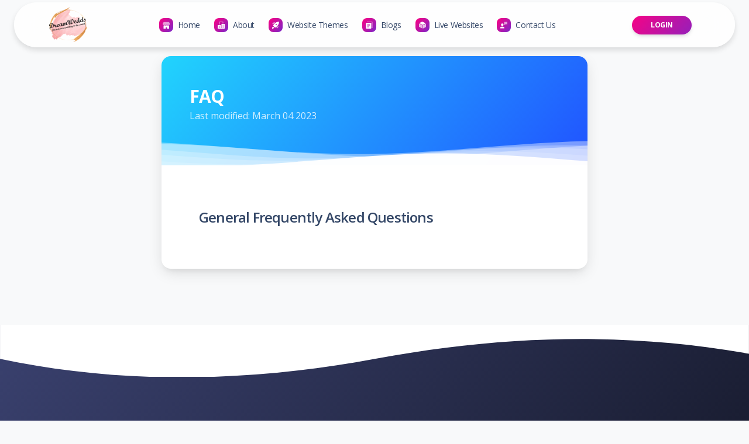

--- FILE ---
content_type: text/html; charset=utf-8
request_url: https://dreamwedds.com/frequently-asked-questions
body_size: 10469
content:
<!DOCTYPE html>
<html lang="en">

<head>
    <meta charset="utf-8">
<base href="/" />
<meta name="description">
<meta http-equiv="X-UA-Compatible" content="IE=edge">
<meta name="viewport" content="width=device-width, initial-scale=1, shrink-to-fit=no, user-scalable=no, minimal-ui">
<meta name="apple-mobile-web-app-capable" content="yes" />
<meta name="msapplication-tap-highlight" content="no">
<meta property="fb:app_id" content="137931316823963" />




<link rel="icon" type="image/png" href="/assets/img/favicon/favicon.ico">
<link rel="apple-touch-icon" sizes="180x180" href="/assets/img/favicon/apple-touch-icon.png">
<link rel="icon" type="image/png" sizes="32x32" href="/assets/img/favicon/favicon-32x32.png">
<link rel="mask-icon" href="/assets/img/favicon/android-chrome-144x144" color="#5bbad5">


    <title>Need Help? Frequently asked questions | DreamWedds </title>
    <meta property="twitter:site" content="@thedreamwedds">
    <meta name="twitter:image" content="https://dreamwedds.com/assets/images/frequently-asked-questions.webp">
    <meta name="twitter:card" content="summary_large_image">
    <meta property="twitter:url" content="https://dreamwedds.com/frequently-asked-questions" />
    <meta property="twitter:title" content="Need Help? Frequently asked questions   |Your Personal Wedding Website | Online invitation Card |  DreamWedds" />
    <meta name="og:site_name" content="Need Help? Frequently asked questions   | Your personal wedding website">

    <meta property="og:image" content="https://dreamwedds.com/assets/images/frequently-asked-questions.webp">
    <meta property="og:title" content="Need Help? Frequently asked questions  |Your Personal Wedding Website | Online invitation Card |  DreamWedds" />
    <meta property="og:type" content="website">
    <meta property="og:url" content="https://dreamwedds.com/frequently-asked-questions">
    <meta property="og:locale" content="en-US">
    <meta property="og:type" content="website">
    <link rel="canonical" href="https://dreamwedds.com/frequently-asked-questions">
    <meta name="robots" content="max-image-preview:large">
    <meta property="article:tag" content="Elegance, Beautiful Woman, Bridal Lehanga, Dream Wedding, Culture, Wedding Website, Beautiful Wedding Images, India, Ornamented, Square Format Image, Tradition, Wedding, Wedding Dress, Online Wedding, Personal Wedding Website">
    <title>
Create Your Personal Wedding Website | DreamWedds
</title>

<!-- Google tag (gtag.js) -->
<script async src="https://www.googletagmanager.com/gtag/js?id=G-P3059XLVHW"></script>
<script>
    window.dataLayer = window.dataLayer || [];
    function gtag() { dataLayer.push(arguments); }
    gtag('js', new Date());

    gtag('config', 'G-P3059XLVHW');
</script>

<script async src="https://pagead2.googlesyndication.com/pagead/js/adsbygoogle.js?client=ca-pub-4066730381223380"
     crossorigin="anonymous"></script>

<!-- Google Tag Manager -->
<script>(function(w,d,s,l,i){w[l]=w[l]||[];w[l].push({'gtm.start':
new Date().getTime(),event:'gtm.js'});var f=d.getElementsByTagName(s)[0],
j=d.createElement(s),dl=l!='dataLayer'?'&l='+l:'';j.async=true;j.src=
'https://www.googletagmanager.com/gtm.js?id='+i+dl;f.parentNode.insertBefore(j,f);
})(window,document,'script','dataLayer','GTM-W3KBCH4G');</script>
<!-- End Google Tag Manager -->

<script async custom-element="amp-auto-ads" src="https://cdn.ampproject.org/v0/amp-auto-ads-0.1.js">
</script>

<amp-auto-ads type="adsense" data-ad-client="ca-pub-4066730381223380">
</amp-auto-ads>

<!-- Fonts -->
<link href="https://fonts.googleapis.com/css?family=Open+Sans:300,400,600,700" rel="stylesheet" type="text/css"
    media="print" onload="this.media='all'">

<!-- Icons -->
<link async href="/assets/css/nucleo-icons.css" rel="stylesheet" type="text/css" media="screen" />
<script async src="https://kit.fontawesome.com/1d7125a2d1.js" crossorigin="anonymous"></script>
<!-- Theme CSS -->
<link rel="stylesheet" href="/assets/css/site.css" type="text/css" />
<link rel="stylesheet" href="/assets/css/ctpage.css" type="text/css" />
<link rel="stylesheet" href="/assets/css/soft-design-system-pro.css" type="text/css" />
<link id="vendorsbundle" rel="stylesheet" media="screen, print" href="/">





    <!-- Facebook SDK for JavaScript -->
    <script>
        window.fbAsyncInit = function () {
            FB.init({
                appId: '1506794823304106',
                xfbml: true,
                version: 'v21.0'
            });
            FB.AppEvents.logPageView();
        };

        (function (d, s, id) {
            var js, fjs = d.getElementsByTagName(s)[0];
            if (d.getElementById(id)) { return; }
            js = d.createElement(s); js.id = id;
            js.src = "https://connect.facebook.net/en_US/sdk.js";
            fjs.parentNode.insertBefore(js, fjs);
        }(document, 'script', 'facebook-jssdk'));
    </script>
    <script async defer crossorigin="anonymous" src="https://connect.facebook.net/en_US/sdk.js"></script>


    
</head>

<body class="g-sidenav-show  bg-gray-100">
    <!-- Google Tag Manager (noscript) -->
    <noscript b-72c6gs7e99>
        <iframe b-72c6gs7e99 src="https://www.googletagmanager.com/ns.html?id=GTM-W3KBCH4G"
                height="0" width="0" style="display:none;visibility:hidden"></iframe>
    </noscript>
    <!-- End Google Tag Manager (noscript) -->
    <div b-72c6gs7e99 id="fb-root"></div>
    <script async defer crossorigin="anonymous" src="https://connect.facebook.net/en_US/sdk.js#xfbml=1&version=v18.0&appId=137931316823963" nonce="4Cp6LfgO"></script>

    <!-- Preloader -->
    <div b-72c6gs7e99 class="preloader">
        <div b-72c6gs7e99 class="middle">
            <i b-72c6gs7e99 class="fa fa-heart"></i>
            <i b-72c6gs7e99 class="fa fa-heart"></i>
            <i b-72c6gs7e99 class="fa fa-heart"></i>
        </div>
    </div>
    <!-- end preloader -->

    <div b-72c6gs7e99 id="content">
        
<nav
    class="navbar navbar-expand-lg  blur blur-rounded top-0  z-index-3 shadow position-absolute my-1 py-2 start-0 end-0 mx-4">
    <div class="container">
        <a href="/">
            <img src="/assets/img/logo.png" width="65" height="60px" alt="DreamWedds - Wedding to flaunt"
                style="margin-left: -10px;margin-bottom: 1px;">
        </a>
        <button class="navbar-toggler shadow-none ms-2" type="button" data-bs-toggle="collapse"
            data-bs-target="#navigation" aria-controls="navigation" aria-expanded="false"
            aria-label="Toggle navigation">
            <span class="navbar-toggler-icon mt-2">
                <span class="navbar-toggler-bar bar1"></span>
                <span class="navbar-toggler-bar bar2"></span>
                <span class="navbar-toggler-bar bar3"></span>
            </span>
        </button>
        <div class="collapse navbar-collapse w-100 pt-3 pb-2 py-lg-0" id="navigation">
            <ul class="navbar-nav navbar-nav-hover mx-auto">
                <li class="nav-item dropdown dropdown-hover mx-2">
                    <div class="font-weight-bolder d-flex justify-content-cente align-items-center px-0">
                        <div class="d-inline-block">
                            <div
                                class="icon icon-shape icon-xs border-radius-md bg-gradient-primary text-center d-flex align-items-center justify-content-center">
                                <svg width="12px" height="12px" viewBox="0 0 45 40" version="1.1"
                                    xmlns="http://www.w3.org/2000/svg" xmlns:xlink="http://www.w3.org/1999/xlink">
                                    <title>shop </title>
                                    <g stroke="none" stroke-width="1" fill="none" fill-rule="evenodd">
                                        <g transform="translate(-1716.000000, -439.000000)" fill="#FFFFFF"
                                            fill-rule="nonzero">
                                            <g transform="translate(1716.000000, 291.000000)">
                                                <g transform="translate(0.000000, 148.000000)">
                                                    <path
                                                        d="M46.7199583,10.7414583 L40.8449583,0.949791667 C40.4909749,0.360605034 39.8540131,0 39.1666667,0 L7.83333333,0 C7.1459869,0 6.50902508,0.360605034 6.15504167,0.949791667 L0.280041667,10.7414583 C0.0969176761,11.0460037 -1.23209662e-05,11.3946378 -1.23209662e-05,11.75 C-0.00758042603,16.0663731 3.48367543,19.5725301 7.80004167,19.5833333 L7.81570833,19.5833333 C9.75003686,19.5882688 11.6168794,18.8726691 13.0522917,17.5760417 C16.0171492,20.2556967 20.5292675,20.2556967 23.494125,17.5760417 C26.4604562,20.2616016 30.9794188,20.2616016 33.94575,17.5760417 C36.2421905,19.6477597 39.5441143,20.1708521 42.3684437,18.9103691 C45.1927731,17.649886 47.0084685,14.8428276 47.0000295,11.75 C47.0000295,11.3946378 46.9030823,11.0460037 46.7199583,10.7414583 Z"
                                                        opacity="0.598981585"></path>
                                                    <path
                                                        d="M39.198,22.4912623 C37.3776246,22.4928106 35.5817531,22.0149171 33.951625,21.0951667 L33.92225,21.1107282 C31.1430221,22.6838032 27.9255001,22.9318916 24.9844167,21.7998837 C24.4750389,21.605469 23.9777983,21.3722567 23.4960833,21.1018359 L23.4745417,21.1129513 C20.6961809,22.6871153 17.4786145,22.9344611 14.5386667,21.7998837 C14.029926,21.6054643 13.533337,21.3722507 13.0522917,21.1018359 C11.4250962,22.0190609 9.63246555,22.4947009 7.81570833,22.4912623 C7.16510551,22.4842162 6.51607673,22.4173045 5.875,22.2911849 L5.875,44.7220845 C5.875,45.9498589 6.7517757,46.9451667 7.83333333,46.9451667 L19.5833333,46.9451667 L19.5833333,33.6066734 L27.4166667,33.6066734 L27.4166667,46.9451667 L39.1666667,46.9451667 C40.2482243,46.9451667 41.125,45.9498589 41.125,44.7220845 L41.125,22.2822926 C40.4887822,22.4116582 39.8442868,22.4815492 39.198,22.4912623 Z">
                                                    </path>
                                                </g>
                                            </g>
                                        </g>
                                    </g>
                                </svg>
                            </div>
                        </div>
                        <a class="nav-link" id="homeMenu" role="button" href="/">
                            Home
                        </a>
                    </div>
                </li>
                <li class="nav-item dropdown dropdown-hover mx-2">
                    <div class="d-flex justify-content-cente align-items-center px-0">
                        <div class="d-inline-block">
                            <div
                                class="icon icon-shape icon-xs border-radius-md bg-gradient-primary text-center d-flex align-items-center justify-content-center ps-0">
                                <svg width="12px" height="12px" viewBox="0 0 42 42" version="1.1"
                                    xmlns="http://www.w3.org/2000/svg" xmlns:xlink="http://www.w3.org/1999/xlink">
                                    <title>office</title>
                                    <g stroke="none" stroke-width="1" fill="none" fill-rule="evenodd">
                                        <g transform="translate(-1869.000000, -293.000000)" fill="#FFFFFF"
                                            fill-rule="nonzero">
                                            <g transform="translate(1716.000000, 291.000000)">
                                                <g transform="translate(153.000000, 2.000000)">
                                                    <path
                                                        d="M12.25,17.5 L8.75,17.5 L8.75,1.75 C8.75,0.78225 9.53225,0 10.5,0 L31.5,0 C32.46775,0 33.25,0.78225 33.25,1.75 L33.25,12.25 L29.75,12.25 L29.75,3.5 L12.25,3.5 L12.25,17.5 Z"
                                                        opacity="0.6"></path>
                                                    <path
                                                        d="M40.25,14 L24.5,14 C23.53225,14 22.75,14.78225 22.75,15.75 L22.75,38.5 L19.25,38.5 L19.25,22.75 C19.25,21.78225 18.46775,21 17.5,21 L1.75,21 C0.78225,21 0,21.78225 0,22.75 L0,40.25 C0,41.21775 0.78225,42 1.75,42 L40.25,42 C41.21775,42 42,41.21775 42,40.25 L42,15.75 C42,14.78225 41.21775,14 40.25,14 Z M12.25,36.75 L7,36.75 L7,33.25 L12.25,33.25 L12.25,36.75 Z M12.25,29.75 L7,29.75 L7,26.25 L12.25,26.25 L12.25,29.75 Z M35,36.75 L29.75,36.75 L29.75,33.25 L35,33.25 L35,36.75 Z M35,29.75 L29.75,29.75 L29.75,26.25 L35,26.25 L35,29.75 Z M35,22.75 L29.75,22.75 L29.75,19.25 L35,19.25 L35,22.75 Z">
                                                    </path>
                                                </g>
                                            </g>
                                        </g>
                                    </g>
                                </svg>
                            </div>
                        </div>
                        <a class="nav-link" id="aboutUsMenu" role="button" href="/about-dreamwedds">
                            About
                        </a>
                    </div>
                </li>
                <li class="nav-item dropdown dropdown-hover mx-2">
                    <div
                        class="dropdown-header text-dark font-weight-bolder d-flex justify-content-cente align-items-center px-0">
                        <div class="d-inline-block">
                            <div
                                class="icon icon-shape icon-xs border-radius-md bg-gradient-primary text-center d-flex align-items-center justify-content-center ps-0">
                                <svg class="" width="12px" height="20px" viewBox="0 0 40 40" version="1.1"
                                    xmlns="http://www.w3.org/2000/svg" xmlns:xlink="http://www.w3.org/1999/xlink">
                                    <title>spaceship</title>
                                    <g stroke="none" stroke-width="1" fill="none" fill-rule="evenodd">
                                        <g transform="translate(-1720.000000, -592.000000)" fill="#FFFFFF"
                                            fill-rule="nonzero">
                                            <g transform="translate(1716.000000, 291.000000)">
                                                <g transform="translate(4.000000, 301.000000)">
                                                    <path
                                                        d="M39.3,0.706666667 C38.9660984,0.370464027 38.5048767,0.192278529 38.0316667,0.216666667 C14.6516667,1.43666667 6.015,22.2633333 5.93166667,22.4733333 C5.68236407,23.0926189 5.82664679,23.8009159 6.29833333,24.2733333 L15.7266667,33.7016667 C16.2013871,34.1756798 16.9140329,34.3188658 17.535,34.065 C17.7433333,33.98 38.4583333,25.2466667 39.7816667,1.97666667 C39.8087196,1.50414529 39.6335979,1.04240574 39.3,0.706666667 Z M25.69,19.0233333 C24.7367525,19.9768687 23.3029475,20.2622391 22.0572426,19.7463614 C20.8115377,19.2304837 19.9992882,18.0149658 19.9992882,16.6666667 C19.9992882,15.3183676 20.8115377,14.1028496 22.0572426,13.5869719 C23.3029475,13.0710943 24.7367525,13.3564646 25.69,14.31 C26.9912731,15.6116662 26.9912731,17.7216672 25.69,19.0233333 L25.69,19.0233333 Z">
                                                    </path>
                                                    <path
                                                        d="M1.855,31.4066667 C3.05106558,30.2024182 4.79973884,29.7296005 6.43969145,30.1670277 C8.07964407,30.6044549 9.36054508,31.8853559 9.7979723,33.5253085 C10.2353995,35.1652612 9.76258177,36.9139344 8.55833333,38.11 C6.70666667,39.9616667 0,40 0,40 C0,40 0,33.2566667 1.855,31.4066667 Z">
                                                    </path>
                                                    <path
                                                        d="M17.2616667,3.90166667 C12.4943643,3.07192755 7.62174065,4.61673894 4.20333333,8.04166667 C3.31200265,8.94126033 2.53706177,9.94913142 1.89666667,11.0416667 C1.5109569,11.6966059 1.61721591,12.5295394 2.155,13.0666667 L5.47,16.3833333 C8.55036617,11.4946947 12.5559074,7.25476565 17.2616667,3.90166667 L17.2616667,3.90166667 Z"
                                                        opacity="0.598539807"></path>
                                                    <path
                                                        d="M36.0983333,22.7383333 C36.9280725,27.5056357 35.3832611,32.3782594 31.9583333,35.7966667 C31.0587397,36.6879974 30.0508686,37.4629382 28.9583333,38.1033333 C28.3033941,38.4890431 27.4704606,38.3827841 26.9333333,37.845 L23.6166667,34.53 C28.5053053,31.4496338 32.7452344,27.4440926 36.0983333,22.7383333 L36.0983333,22.7383333 Z"
                                                        opacity="0.598539807"></path>
                                                </g>
                                            </g>
                                        </g>
                                    </g>
                                </svg>
                            </div>
                        </div>
                        <a class=" nav-link" id="linkWeddingTheme" role="button" href="/wedding-and-invitation-themes">
                            Website Themes
                        </a>
                    </div>
                </li>
                <li class="nav-item dropdown dropdown-hover mx-2">
                    <div
                        class="dropdown-header text-dark font-weight-bolder d-flex justify-content-cente align-items-center px-0">
                        <div class="d-inline-block">
                            <div
                                class="icon icon-shape icon-xs border-radius-md bg-gradient-primary text-center d-flex align-items-center justify-content-center ps-0">
                                <svg width="12px" height="12px" viewBox="0 0 40 44" version="1.1"
                                    xmlns="http://www.w3.org/2000/svg" xmlns:xlink="http://www.w3.org/1999/xlink">
                                    <title>document</title>
                                    <g stroke="none" stroke-width="1" fill="none" fill-rule="evenodd">
                                        <g transform="translate(-1870.000000, -591.000000)" fill="#FFFFFF"
                                            fill-rule="nonzero">
                                            <g transform="translate(1716.000000, 291.000000)">
                                                <g transform="translate(154.000000, 300.000000)">
                                                    <path
                                                        d="M40,40 L36.3636364,40 L36.3636364,3.63636364 L5.45454545,3.63636364 L5.45454545,0 L38.1818182,0 C39.1854545,0 40,0.814545455 40,1.81818182 L40,40 Z"
                                                        opacity="0.603585379"></path>
                                                    <path
                                                        d="M30.9090909,7.27272727 L1.81818182,7.27272727 C0.814545455,7.27272727 0,8.08727273 0,9.09090909 L0,41.8181818 C0,42.8218182 0.814545455,43.6363636 1.81818182,43.6363636 L30.9090909,43.6363636 C31.9127273,43.6363636 32.7272727,42.8218182 32.7272727,41.8181818 L32.7272727,9.09090909 C32.7272727,8.08727273 31.9127273,7.27272727 30.9090909,7.27272727 Z M18.1818182,34.5454545 L7.27272727,34.5454545 L7.27272727,30.9090909 L18.1818182,30.9090909 L18.1818182,34.5454545 Z M25.4545455,27.2727273 L7.27272727,27.2727273 L7.27272727,23.6363636 L25.4545455,23.6363636 L25.4545455,27.2727273 Z M25.4545455,20 L7.27272727,20 L7.27272727,16.3636364 L25.4545455,16.3636364 L25.4545455,20 Z">
                                                    </path>
                                                </g>
                                            </g>
                                        </g>
                                    </g>
                                </svg>
                            </div>
                        </div>
                        <a class="nav-link" id="linkBlogs" role="button" href="/blogs">
                            Blogs
                        </a>
                    </div>
                </li>
                <li class="nav-item dropdown dropdown-hover mx-2">
                    <div
                        class="dropdown-header text-dark font-weight-bolder d-flex justify-content-cente align-items-center px-0">
                        <div class="d-inline-block">
                            <div
                                class="icon icon-shape icon-xs border-radius-md bg-gradient-primary text-center d-flex align-items-center justify-content-center ps-0">
                                <svg width="12px" height="12px" viewBox="0 0 42 42" version="1.1"
                                    xmlns="http://www.w3.org/2000/svg" xmlns:xlink="http://www.w3.org/1999/xlink">
                                    <title>box-3d-50</title>
                                    <g stroke="none" stroke-width="1" fill="none" fill-rule="evenodd">
                                        <g transform="translate(-2319.000000, -291.000000)" fill="#FFFFFF"
                                            fill-rule="nonzero">
                                            <g transform="translate(1716.000000, 291.000000)">
                                                <g transform="translate(603.000000, 0.000000)">
                                                    <path
                                                        d="M22.7597136,19.3090182 L38.8987031,11.2395234 C39.3926816,10.9925342 39.592906,10.3918611 39.3459167,9.89788265 C39.249157,9.70436312 39.0922432,9.5474453 38.8987261,9.45068056 L20.2741875,0.1378125 L20.2741875,0.1378125 C19.905375,-0.04725 19.469625,-0.04725 19.0995,0.1378125 L3.1011696,8.13815822 C2.60720568,8.38517662 2.40701679,8.98586148 2.6540352,9.4798254 C2.75080129,9.67332903 2.90771305,9.83023153 3.10122239,9.9269862 L21.8652864,19.3090182 C22.1468139,19.4497819 22.4781861,19.4497819 22.7597136,19.3090182 Z">
                                                    </path>
                                                    <path
                                                        d="M23.625,22.429159 L23.625,39.8805372 C23.625,40.4328219 24.0727153,40.8805372 24.625,40.8805372 C24.7802551,40.8805372 24.9333778,40.8443874 25.0722402,40.7749511 L41.2741875,32.673375 L41.2741875,32.673375 C41.719125,32.4515625 42,31.9974375 42,31.5 L42,14.241659 C42,13.6893742 41.5522847,13.241659 41,13.241659 C40.8447549,13.241659 40.6916418,13.2778041 40.5527864,13.3472318 L24.1777864,21.5347318 C23.8390024,21.7041238 23.625,22.0503869 23.625,22.429159 Z"
                                                        opacity="0.7"></path>
                                                    <path
                                                        d="M20.4472136,21.5347318 L1.4472136,12.0347318 C0.953235098,11.7877425 0.352562058,11.9879669 0.105572809,12.4819454 C0.0361450918,12.6208008 6.47121774e-16,12.7739139 0,12.929159 L0,30.1875 L0,30.1875 C0,30.6849375 0.280875,31.1390625 0.7258125,31.3621875 L19.5528096,40.7750766 C20.0467945,41.0220531 20.6474623,40.8218132 20.8944388,40.3278283 C20.963859,40.1889789 21,40.0358742 21,39.8806379 L21,22.429159 C21,22.0503869 20.7859976,21.7041238 20.4472136,21.5347318 Z"
                                                        opacity="0.7"></path>
                                                </g>
                                            </g>
                                        </g>
                                    </g>
                                </svg>
                            </div>
                        </div>
                        <a class="nav-link" id="liveThemes" role="button" href="/live-dreamwedds-websites">
                            Live Websites
                        </a>
                    </div>
                </li>
                <li class="nav-item dropdown dropdown-hover mx-2">
                    <div
                        class="dropdown-header text-dark font-weight-bolder d-flex justify-content-cente align-items-center px-0">
                        <div class="d-inline-block">
                            <div
                                class="icon icon-shape icon-xs border-radius-md bg-gradient-primary text-center d-flex align-items-center justify-content-center ps-0">
                                <svg width="12px" height="12px" viewBox="0 0 46 42" version="1.1"
                                    xmlns="http://www.w3.org/2000/svg" xmlns:xlink="http://www.w3.org/1999/xlink">
                                    <title>customer-support</title>
                                    <g stroke="none" stroke-width="1" fill="none" fill-rule="evenodd">
                                        <g transform="translate(-1717.000000, -291.000000)" fill="#FFFFFF"
                                            fill-rule="nonzero">
                                            <g transform="translate(1716.000000, 291.000000)">
                                                <g transform="translate(1.000000, 0.000000)">
                                                    <path class="color-background"
                                                        d="M45,0 L26,0 C25.447,0 25,0.447 25,1 L25,20 C25,20.379 25.214,20.725 25.553,20.895 C25.694,20.965 25.848,21 26,21 C26.212,21 26.424,20.933 26.6,20.8 L34.333,15 L45,15 C45.553,15 46,14.553 46,14 L46,1 C46,0.447 45.553,0 45,0 Z"
                                                        opacity="0.59858631"></path>
                                                    <path class="color-foreground"
                                                        d="M22.883,32.86 C20.761,32.012 17.324,31 13,31 C8.676,31 5.239,32.012 3.116,32.86 C1.224,33.619 0,35.438 0,37.494 L0,41 C0,41.553 0.447,42 1,42 L25,42 C25.553,42 26,41.553 26,41 L26,37.494 C26,35.438 24.776,33.619 22.883,32.86 Z">
                                                    </path>
                                                    <path class="color-foreground"
                                                        d="M13,28 C17.432,28 21,22.529 21,18 C21,13.589 17.411,10 13,10 C8.589,10 5,13.589 5,18 C5,22.529 8.568,28 13,28 Z">
                                                    </path>
                                                </g>
                                            </g>
                                        </g>
                                    </g>
                                </svg>
                            </div>
                        </div>
                        <a class="nav-link" id="linkContactUs" role="button" href="/contact-dreamwedds">
                            Contact Us
                        </a>
                    </div>
                </li>
            </ul>
            

    <a class="btn btn-sm  bg-gradient-primary  btn-round mb-0 me-1" href="/Identity/Account/Login">Login</a>

        </div>
    </div>
</nav>
        

<section class="pt-3 pt-md-5 pt-lg-7 pb-md-5 pb-lg-7">
    <div class="container">
        <div class="col-lg-8 col-md-10 mx-auto">
            <div class="card shadow-lg">
                <div class="card-header bg-gradient-info p-5 position-relative">
                    <h3 class="text-white mb-0">FAQ</h3>
                    <p class="text-white opacity-8 mb-4">Last modified: March 04 2023</p>
                    <div class="position-absolute w-100 z-index-1 bottom-0 ms-n5">
                        <svg class="waves" xmlns="http://www.w3.org/2000/svg" xmlns:xlink="http://www.w3.org/1999/xlink" viewBox="0 24 150 40" preserveAspectRatio="none" shape-rendering="auto" style="height:7vh;min-height:50px;">
                            <defs>
                                <path id="gentle-wave" d="M-160 44c30 0 58-18 88-18s 58 18 88 18 58-18 88-18 58 18 88 18 v44h-352z"></path>
                            </defs>
                            <g class="moving-waves">
                                <use xlink:href="#gentle-wave" x="48" y="-1" fill="rgba(255,255,255,0.40"></use>
                                <use xlink:href="#gentle-wave" x="48" y="3" fill="rgba(255,255,255,0.35)"></use>
                                <use xlink:href="#gentle-wave" x="48" y="5" fill="rgba(255,255,255,0.25)"></use>
                                <use xlink:href="#gentle-wave" x="48" y="8" fill="rgba(255,255,255,0.20)"></use>
                                <use xlink:href="#gentle-wave" x="48" y="13" fill="rgba(255,255,255,0.15)"></use>
                                <use xlink:href="#gentle-wave" x="48" y="16" fill="rgba(255,255,255,0.95"></use>
                            </g>
                        </svg>
                    </div>
                </div>
                <div class="card-body p-sm-5 pt-0">
                    <h4 class="my-4 ps-3">General Frequently Asked Questions</h4>
                    <div class="accordion" id="accordionFaq">
                    </div>
                </div>
            </div>
        </div>
    </div>
</section>
<!-- -------- START Features FAQ w/ 2 cols w/ white icon on colored background & title & text -------- -->
<!-- -------- END Features FAQ w/ 2 cols w/ white icon on colored background & title & text -------- -->
        <!-- ---- START FOOTER 2 dark w/ bg image 5 cols & subscribe area & social---- -->
<footer class="footer py-7 position-relative bg-gradient-dark overflow-hidden">
    <div class="position-absolute w-100 z-inde-1 top-0 mt-n3">
        <svg width="100%" viewBox="0 -2 1920 157" version="1.1" xmlns="http://www.w3.org/2000/svg" xmlns:xlink="http://www.w3.org/1999/xlink">
            <title>wave-down</title>
            <g stroke="none" stroke-width="1" fill="none" fill-rule="evenodd">
                <g fill="#FFFFFF" fill-rule="nonzero">
                    <g id="wave-down">
                        <path d="M0,60.8320331 C299.333333,115.127115 618.333333,111.165365 959,47.8320321 C1299.66667,-15.5013009 1620.66667,-15.2062179 1920,47.8320331 L1920,156.389409 L0,156.389409 L0,60.8320331 Z" id="Path-Copy-2" transform="translate(960.000000, 78.416017) rotate(180.000000) translate(-960.000000, -78.416017) "></path>
                    </g>
                </g>
            </g>
        </svg>
    </div>
    <div class="container position-relative mt-6">
        <div class="row ">
            <div class="col-lg-2 col-md-2 col-4">
                <h6 class="text-white text-sm">Company</h6>
                <ul class="flex-column ms-n3 nav">
                    <li class="nav-item">
                        <a class="nav-link text-white opacity-8" target="_blank" href="/privacy-policy">
                            Privacy Policy
                        </a>
                    </li>
                    <li class="nav-item">
                        <a class="nav-link text-white opacity-8" target="_blank" href="/refund-and-cancellation-policy">
                            Cancellation Policy
                        </a>
                    </li>
                    <li class="nav-item">
                        <a class="nav-link text-white opacity-8" target="_blank" href="/terms-and-conditions">
                            Terms and Conditions
                        </a>
                    </li>
                </ul>
            </div>
            <div class="col-lg-2 col-md-2 col-4">
                <h6 class="text-white text-sm">Support</h6>
                <ul class="flex-column ms-n3 nav">
                    <li class="nav-item">
                        <a class="nav-link text-white opacity-8" href="/frequently-asked-questions">
                            Frequently Asked Questions
                        </a>
                    </li>

                    <li class="nav-item">
                        <a class="nav-link text-white opacity-8" href="/terms-and-conditions">
                            Docs
                        </a>
                    </li>

                    <li class="nav-item">
                        <a class="nav-link text-white opacity-8" href="/frequently-asked-questions">
                            How It Works
                        </a>
                    </li>
                </ul>
            </div>
            <div class="col-lg-2 col-md-2 col-4">
                <h6 class="text-white text-sm">Pages</h6>
                <ul class="flex-column ms-n3 nav">
                    <li class="nav-item">
                        <a class="nav-link text-white opacity-8" href="/wedding-and-invitation-themes">
                            Wedding Themes
                        </a>
                    </li>

                    <li class="nav-item">
                        <a class="nav-link text-white opacity-8" href="/contact-dreamwedds">
                            Contact Us
                        </a>
                    </li>

                    <li class="nav-item">
                        <a class="nav-link text-white opacity-8" href="/blogs">
                            Blogs
                        </a>
                    </li>
                </ul>
            </div>
            <div class="col-lg-2 col-md-2 col-4">
                <h6 class="text-white text-sm">Legal</h6>
                <ul class="flex-column ms-n3 nav">
                    <li class="nav-item">
                        <a class="nav-link text-white opacity-8" href="/about-dreamwedds">
                            Values
                        </a>
                    </li>
                    <li class="nav-item">
                        <a class="nav-link text-white opacity-8" target="_blank" href="/privacy-policy">
                            Privacy
                        </a>
                    </li>
                    <li class="nav-item">
                        <a class="nav-link text-white opacity-8" target="_blank" href="/terms-and-conditions">
                            Terms and Conditions
                        </a>
                    </li>
                </ul>
            </div>
            <div class="col-lg-3 col-md-4 col-sm-6 col-8 ms-md-auto">
                <h6 class="text-white text-md-end text-sm mb-0">Language & Currency</h6>
                <ul class="nav flex-column">
                    <li class="nav-item mt-3">
                        <select class="form-control" name="language-button" id="language-button" placeholder="Language">
                            <option value="English" selected>English</option>
                        </select>
                    </li>
                    <li class="nav-item mt-3">
                        <select class="form-control" name="currency-button" id="currency-button" placeholder="Currency">
                            <option value="INR" selected>INR</option>
                        </select>
                    </li>
                </ul>
            </div>
        </div>
        <hr class="horizontal light my-4">
        <div class="row">
            <div class="col-lg-6 col-md-6 my-auto">
                <p class="text-white mb-0 opacity-8">
                    Copyright © <script>document.write(new Date().getFullYear())</script> Created by Dream Wedds.
                </p>
            </div>
            <div class="col-lg-4 col-md-6  ms-auto text-end">
                <a href="https://facebook.com/dreamwedds"  class="btn btn-icon-only btn-link text-white mb-0 opacity-6">
                    <i class="fab fa-facebook text-lg"></i>
                </a>
                <a href="https://twitter.com/thedreamwedds"  class="btn btn-icon-only btn-link text-white mb-0 opacity-6">
                    <i class="fab fa-twitter text-lg"></i>
                </a>
                <a href="https://instagram.com/dreamwedds"  class="btn btn-icon-only btn-link text-white mb-0 opacity-6">
                    <i class="fab fa-instagram text-lg"></i>
                </a>
                <a href="https://youtube.com/@dreamwedds"  class="btn btn-icon-only btn-link text-white mb-0 opacity-6">
                    <i class="fab fa-youtube text-lg"></i>
                </a>
                <a href="https://linkedin.com/dreamwedds"  class="btn btn-icon-only btn-link text-white mb-0 opacity-6">
                    <i class="fab fa-linkedin text-lg"></i>
                </a>
            </div>
        </div>
    </div>
</footer>
<!-- ---- END FOOTER 2 dark w/ bg image 5 cols & subscribe area & social---- -->
    </div>


    <script src="/assets/lib/jquery/jquery.min.js" type="text/javascript"></script>
    <script src="/assets/js/core/popper.min.js" type="text/javascript"></script>
    <script src="/assets/js/core/bootstrap.min.js" type="text/javascript"></script>
    <!-- Theme JS -->
    <script src="/assets/js/soft-design-system-pro.min.js" type="text/javascript"></script>
    <script>
        $(window).on('load', function () {
            preloader();
        })
        function preloader() {
            if ($('.preloader').length) {
                $('.preloader').delay(100).fadeOut(1000, function () {
                    setTimeout(() => {
                        $('.preloader').css('display', 'style');
                    }, 2000);

                });
            }
        }  
    </script>
    

</body>

</html>

--- FILE ---
content_type: text/html; charset=utf-8
request_url: https://dreamwedds.com/
body_size: 19810
content:
<!DOCTYPE html>
<html lang="en">

<head>
    <meta charset="utf-8">
<base href="/" />
<meta name="description">
<meta http-equiv="X-UA-Compatible" content="IE=edge">
<meta name="viewport" content="width=device-width, initial-scale=1, shrink-to-fit=no, user-scalable=no, minimal-ui">
<meta name="apple-mobile-web-app-capable" content="yes" />
<meta name="msapplication-tap-highlight" content="no">
<meta property="fb:app_id" content="137931316823963" />




<link rel="icon" type="image/png" href="/assets/img/favicon/favicon.ico">
<link rel="apple-touch-icon" sizes="180x180" href="/assets/img/favicon/apple-touch-icon.png">
<link rel="icon" type="image/png" sizes="32x32" href="/assets/img/favicon/favicon-32x32.png">
<link rel="mask-icon" href="/assets/img/favicon/android-chrome-144x144" color="#5bbad5">

    <meta property="twitter:image" content="https://dreamwedds.com/templates/wedding/naavya/images/thumbnail.webp">
    <meta property="twitter:card" content="summary_large_image">
    <meta property="og:image" content="https://dreamwedds.com/templates/wedding/naavya/images/thumbnail.webp">
    <meta property="twitter:url" content="https://dreamwedds.com/" />
    <meta property="og:image:width" content="1000">
    <meta property="og:image:height" content="500">
    <meta property="twitter:description"
    content="Getting Married Soon? Create your own Wedding Website in just few steps. Buy pre built wedding themes upload your favorite images and Go Live.">
    <meta property="og:description"
      content="Getting Married Soon? Create your own Wedding Website in just few steps. Buy pre built wedding themes upload your favorite images and Go Live.">
    <meta name="description"
      content="Getting Married Soon? Create your own Wedding Website in just few steps. Buy pre built wedding themes upload your favorite images and Go Live.">
    <meta property="twitter:site" content="DreamWedds | Online Wedding Website">
    <meta property="og:url" content="https://dreamwedds.com/" />
    <meta property="og:site_name" content="DreamWedds | Online Wedding Website">
    <meta property="twitter:title" content="Your Personal Wedding Website | DreamWedds">
    <meta property="og:title" content="Your Personal Wedding Website | DreamWedds">
    <meta name="keywords"
    content="dreamwedds, wedding invitations, schedule event invitations, create wedding website, personalized wedding invitations, wedding online website, beautiful wedding, share wedding website">
    <meta property="twitter:card" content="summary_large_image">
    <meta property="og:type" content="article">
    <meta name="robots" content="max-image-preview:large">
    <meta property="og:locale" content="en-US">
    <meta property="og:type" content="website">
    <meta property="article:tag"
    content="Wedding invitation templates, wedding website templates, wedding themes, create wedding website, schedule wedding invitations, Beautiful Woman, Bridal Lehanga, Dream Wedding, Culture, Wedding Website, Beautiful Wedding Images, India, Ornamented, Square Format Image, Tradition, Wedding, Wedding Dress, Online Wedding, Personal Wedding Website">
    <meta property="og:url" content="https://dreamwedds.com">
    <link rel="canonical" href="https://dreamwedds.com">
<title>
Create Your Personal Wedding Website | DreamWedds
</title>

<!-- Google tag (gtag.js) -->
<script async src="https://www.googletagmanager.com/gtag/js?id=G-P3059XLVHW"></script>
<script>
    window.dataLayer = window.dataLayer || [];
    function gtag() { dataLayer.push(arguments); }
    gtag('js', new Date());

    gtag('config', 'G-P3059XLVHW');
</script>

<script async src="https://pagead2.googlesyndication.com/pagead/js/adsbygoogle.js?client=ca-pub-4066730381223380"
     crossorigin="anonymous"></script>

<!-- Google Tag Manager -->
<script>(function(w,d,s,l,i){w[l]=w[l]||[];w[l].push({'gtm.start':
new Date().getTime(),event:'gtm.js'});var f=d.getElementsByTagName(s)[0],
j=d.createElement(s),dl=l!='dataLayer'?'&l='+l:'';j.async=true;j.src=
'https://www.googletagmanager.com/gtm.js?id='+i+dl;f.parentNode.insertBefore(j,f);
})(window,document,'script','dataLayer','GTM-W3KBCH4G');</script>
<!-- End Google Tag Manager -->

<script async custom-element="amp-auto-ads" src="https://cdn.ampproject.org/v0/amp-auto-ads-0.1.js">
</script>

<amp-auto-ads type="adsense" data-ad-client="ca-pub-4066730381223380">
</amp-auto-ads>

<!-- Fonts -->
<link href="https://fonts.googleapis.com/css?family=Open+Sans:300,400,600,700" rel="stylesheet" type="text/css"
    media="print" onload="this.media='all'">

<!-- Icons -->
<link async href="/assets/css/nucleo-icons.css" rel="stylesheet" type="text/css" media="screen" />
<script async src="https://kit.fontawesome.com/1d7125a2d1.js" crossorigin="anonymous"></script>
<!-- Theme CSS -->
<link rel="stylesheet" href="/assets/css/site.css" type="text/css" />
<link rel="stylesheet" href="/assets/css/ctpage.css" type="text/css" />
<link rel="stylesheet" href="/assets/css/soft-design-system-pro.css" type="text/css" />
<link id="vendorsbundle" rel="stylesheet" media="screen, print" href="/">





    <!-- Facebook SDK for JavaScript -->
    <script>
        window.fbAsyncInit = function () {
            FB.init({
                appId: '1506794823304106',
                xfbml: true,
                version: 'v21.0'
            });
            FB.AppEvents.logPageView();
        };

        (function (d, s, id) {
            var js, fjs = d.getElementsByTagName(s)[0];
            if (d.getElementById(id)) { return; }
            js = d.createElement(s); js.id = id;
            js.src = "https://connect.facebook.net/en_US/sdk.js";
            fjs.parentNode.insertBefore(js, fjs);
        }(document, 'script', 'facebook-jssdk'));
    </script>
    <script async defer crossorigin="anonymous" src="https://connect.facebook.net/en_US/sdk.js"></script>


    
</head>

<body class="g-sidenav-show  bg-gray-100">
    <!-- Google Tag Manager (noscript) -->
    <noscript b-72c6gs7e99>
        <iframe b-72c6gs7e99 src="https://www.googletagmanager.com/ns.html?id=GTM-W3KBCH4G"
                height="0" width="0" style="display:none;visibility:hidden"></iframe>
    </noscript>
    <!-- End Google Tag Manager (noscript) -->
    <div b-72c6gs7e99 id="fb-root"></div>
    <script async defer crossorigin="anonymous" src="https://connect.facebook.net/en_US/sdk.js#xfbml=1&version=v18.0&appId=137931316823963" nonce="4Cp6LfgO"></script>

    <!-- Preloader -->
    <div b-72c6gs7e99 class="preloader">
        <div b-72c6gs7e99 class="middle">
            <i b-72c6gs7e99 class="fa fa-heart"></i>
            <i b-72c6gs7e99 class="fa fa-heart"></i>
            <i b-72c6gs7e99 class="fa fa-heart"></i>
        </div>
    </div>
    <!-- end preloader -->

    <div b-72c6gs7e99 id="content">
        
<nav
    class="navbar navbar-expand-lg  blur blur-rounded top-0  z-index-3 shadow position-absolute my-1 py-2 start-0 end-0 mx-4">
    <div class="container">
        <a href="/">
            <img src="/assets/img/logo.png" width="65" height="60px" alt="DreamWedds - Wedding to flaunt"
                style="margin-left: -10px;margin-bottom: 1px;">
        </a>
        <button class="navbar-toggler shadow-none ms-2" type="button" data-bs-toggle="collapse"
            data-bs-target="#navigation" aria-controls="navigation" aria-expanded="false"
            aria-label="Toggle navigation">
            <span class="navbar-toggler-icon mt-2">
                <span class="navbar-toggler-bar bar1"></span>
                <span class="navbar-toggler-bar bar2"></span>
                <span class="navbar-toggler-bar bar3"></span>
            </span>
        </button>
        <div class="collapse navbar-collapse w-100 pt-3 pb-2 py-lg-0" id="navigation">
            <ul class="navbar-nav navbar-nav-hover mx-auto">
                <li class="nav-item dropdown dropdown-hover mx-2">
                    <div class="font-weight-bolder d-flex justify-content-cente align-items-center px-0">
                        <div class="d-inline-block">
                            <div
                                class="icon icon-shape icon-xs border-radius-md bg-gradient-primary text-center d-flex align-items-center justify-content-center">
                                <svg width="12px" height="12px" viewBox="0 0 45 40" version="1.1"
                                    xmlns="http://www.w3.org/2000/svg" xmlns:xlink="http://www.w3.org/1999/xlink">
                                    <title>shop </title>
                                    <g stroke="none" stroke-width="1" fill="none" fill-rule="evenodd">
                                        <g transform="translate(-1716.000000, -439.000000)" fill="#FFFFFF"
                                            fill-rule="nonzero">
                                            <g transform="translate(1716.000000, 291.000000)">
                                                <g transform="translate(0.000000, 148.000000)">
                                                    <path
                                                        d="M46.7199583,10.7414583 L40.8449583,0.949791667 C40.4909749,0.360605034 39.8540131,0 39.1666667,0 L7.83333333,0 C7.1459869,0 6.50902508,0.360605034 6.15504167,0.949791667 L0.280041667,10.7414583 C0.0969176761,11.0460037 -1.23209662e-05,11.3946378 -1.23209662e-05,11.75 C-0.00758042603,16.0663731 3.48367543,19.5725301 7.80004167,19.5833333 L7.81570833,19.5833333 C9.75003686,19.5882688 11.6168794,18.8726691 13.0522917,17.5760417 C16.0171492,20.2556967 20.5292675,20.2556967 23.494125,17.5760417 C26.4604562,20.2616016 30.9794188,20.2616016 33.94575,17.5760417 C36.2421905,19.6477597 39.5441143,20.1708521 42.3684437,18.9103691 C45.1927731,17.649886 47.0084685,14.8428276 47.0000295,11.75 C47.0000295,11.3946378 46.9030823,11.0460037 46.7199583,10.7414583 Z"
                                                        opacity="0.598981585"></path>
                                                    <path
                                                        d="M39.198,22.4912623 C37.3776246,22.4928106 35.5817531,22.0149171 33.951625,21.0951667 L33.92225,21.1107282 C31.1430221,22.6838032 27.9255001,22.9318916 24.9844167,21.7998837 C24.4750389,21.605469 23.9777983,21.3722567 23.4960833,21.1018359 L23.4745417,21.1129513 C20.6961809,22.6871153 17.4786145,22.9344611 14.5386667,21.7998837 C14.029926,21.6054643 13.533337,21.3722507 13.0522917,21.1018359 C11.4250962,22.0190609 9.63246555,22.4947009 7.81570833,22.4912623 C7.16510551,22.4842162 6.51607673,22.4173045 5.875,22.2911849 L5.875,44.7220845 C5.875,45.9498589 6.7517757,46.9451667 7.83333333,46.9451667 L19.5833333,46.9451667 L19.5833333,33.6066734 L27.4166667,33.6066734 L27.4166667,46.9451667 L39.1666667,46.9451667 C40.2482243,46.9451667 41.125,45.9498589 41.125,44.7220845 L41.125,22.2822926 C40.4887822,22.4116582 39.8442868,22.4815492 39.198,22.4912623 Z">
                                                    </path>
                                                </g>
                                            </g>
                                        </g>
                                    </g>
                                </svg>
                            </div>
                        </div>
                        <a class="nav-link" id="homeMenu" role="button" href="/">
                            Home
                        </a>
                    </div>
                </li>
                <li class="nav-item dropdown dropdown-hover mx-2">
                    <div class="d-flex justify-content-cente align-items-center px-0">
                        <div class="d-inline-block">
                            <div
                                class="icon icon-shape icon-xs border-radius-md bg-gradient-primary text-center d-flex align-items-center justify-content-center ps-0">
                                <svg width="12px" height="12px" viewBox="0 0 42 42" version="1.1"
                                    xmlns="http://www.w3.org/2000/svg" xmlns:xlink="http://www.w3.org/1999/xlink">
                                    <title>office</title>
                                    <g stroke="none" stroke-width="1" fill="none" fill-rule="evenodd">
                                        <g transform="translate(-1869.000000, -293.000000)" fill="#FFFFFF"
                                            fill-rule="nonzero">
                                            <g transform="translate(1716.000000, 291.000000)">
                                                <g transform="translate(153.000000, 2.000000)">
                                                    <path
                                                        d="M12.25,17.5 L8.75,17.5 L8.75,1.75 C8.75,0.78225 9.53225,0 10.5,0 L31.5,0 C32.46775,0 33.25,0.78225 33.25,1.75 L33.25,12.25 L29.75,12.25 L29.75,3.5 L12.25,3.5 L12.25,17.5 Z"
                                                        opacity="0.6"></path>
                                                    <path
                                                        d="M40.25,14 L24.5,14 C23.53225,14 22.75,14.78225 22.75,15.75 L22.75,38.5 L19.25,38.5 L19.25,22.75 C19.25,21.78225 18.46775,21 17.5,21 L1.75,21 C0.78225,21 0,21.78225 0,22.75 L0,40.25 C0,41.21775 0.78225,42 1.75,42 L40.25,42 C41.21775,42 42,41.21775 42,40.25 L42,15.75 C42,14.78225 41.21775,14 40.25,14 Z M12.25,36.75 L7,36.75 L7,33.25 L12.25,33.25 L12.25,36.75 Z M12.25,29.75 L7,29.75 L7,26.25 L12.25,26.25 L12.25,29.75 Z M35,36.75 L29.75,36.75 L29.75,33.25 L35,33.25 L35,36.75 Z M35,29.75 L29.75,29.75 L29.75,26.25 L35,26.25 L35,29.75 Z M35,22.75 L29.75,22.75 L29.75,19.25 L35,19.25 L35,22.75 Z">
                                                    </path>
                                                </g>
                                            </g>
                                        </g>
                                    </g>
                                </svg>
                            </div>
                        </div>
                        <a class="nav-link" id="aboutUsMenu" role="button" href="/about-dreamwedds">
                            About
                        </a>
                    </div>
                </li>
                <li class="nav-item dropdown dropdown-hover mx-2">
                    <div
                        class="dropdown-header text-dark font-weight-bolder d-flex justify-content-cente align-items-center px-0">
                        <div class="d-inline-block">
                            <div
                                class="icon icon-shape icon-xs border-radius-md bg-gradient-primary text-center d-flex align-items-center justify-content-center ps-0">
                                <svg class="" width="12px" height="20px" viewBox="0 0 40 40" version="1.1"
                                    xmlns="http://www.w3.org/2000/svg" xmlns:xlink="http://www.w3.org/1999/xlink">
                                    <title>spaceship</title>
                                    <g stroke="none" stroke-width="1" fill="none" fill-rule="evenodd">
                                        <g transform="translate(-1720.000000, -592.000000)" fill="#FFFFFF"
                                            fill-rule="nonzero">
                                            <g transform="translate(1716.000000, 291.000000)">
                                                <g transform="translate(4.000000, 301.000000)">
                                                    <path
                                                        d="M39.3,0.706666667 C38.9660984,0.370464027 38.5048767,0.192278529 38.0316667,0.216666667 C14.6516667,1.43666667 6.015,22.2633333 5.93166667,22.4733333 C5.68236407,23.0926189 5.82664679,23.8009159 6.29833333,24.2733333 L15.7266667,33.7016667 C16.2013871,34.1756798 16.9140329,34.3188658 17.535,34.065 C17.7433333,33.98 38.4583333,25.2466667 39.7816667,1.97666667 C39.8087196,1.50414529 39.6335979,1.04240574 39.3,0.706666667 Z M25.69,19.0233333 C24.7367525,19.9768687 23.3029475,20.2622391 22.0572426,19.7463614 C20.8115377,19.2304837 19.9992882,18.0149658 19.9992882,16.6666667 C19.9992882,15.3183676 20.8115377,14.1028496 22.0572426,13.5869719 C23.3029475,13.0710943 24.7367525,13.3564646 25.69,14.31 C26.9912731,15.6116662 26.9912731,17.7216672 25.69,19.0233333 L25.69,19.0233333 Z">
                                                    </path>
                                                    <path
                                                        d="M1.855,31.4066667 C3.05106558,30.2024182 4.79973884,29.7296005 6.43969145,30.1670277 C8.07964407,30.6044549 9.36054508,31.8853559 9.7979723,33.5253085 C10.2353995,35.1652612 9.76258177,36.9139344 8.55833333,38.11 C6.70666667,39.9616667 0,40 0,40 C0,40 0,33.2566667 1.855,31.4066667 Z">
                                                    </path>
                                                    <path
                                                        d="M17.2616667,3.90166667 C12.4943643,3.07192755 7.62174065,4.61673894 4.20333333,8.04166667 C3.31200265,8.94126033 2.53706177,9.94913142 1.89666667,11.0416667 C1.5109569,11.6966059 1.61721591,12.5295394 2.155,13.0666667 L5.47,16.3833333 C8.55036617,11.4946947 12.5559074,7.25476565 17.2616667,3.90166667 L17.2616667,3.90166667 Z"
                                                        opacity="0.598539807"></path>
                                                    <path
                                                        d="M36.0983333,22.7383333 C36.9280725,27.5056357 35.3832611,32.3782594 31.9583333,35.7966667 C31.0587397,36.6879974 30.0508686,37.4629382 28.9583333,38.1033333 C28.3033941,38.4890431 27.4704606,38.3827841 26.9333333,37.845 L23.6166667,34.53 C28.5053053,31.4496338 32.7452344,27.4440926 36.0983333,22.7383333 L36.0983333,22.7383333 Z"
                                                        opacity="0.598539807"></path>
                                                </g>
                                            </g>
                                        </g>
                                    </g>
                                </svg>
                            </div>
                        </div>
                        <a class=" nav-link" id="linkWeddingTheme" role="button" href="/wedding-and-invitation-themes">
                            Website Themes
                        </a>
                    </div>
                </li>
                <li class="nav-item dropdown dropdown-hover mx-2">
                    <div
                        class="dropdown-header text-dark font-weight-bolder d-flex justify-content-cente align-items-center px-0">
                        <div class="d-inline-block">
                            <div
                                class="icon icon-shape icon-xs border-radius-md bg-gradient-primary text-center d-flex align-items-center justify-content-center ps-0">
                                <svg width="12px" height="12px" viewBox="0 0 40 44" version="1.1"
                                    xmlns="http://www.w3.org/2000/svg" xmlns:xlink="http://www.w3.org/1999/xlink">
                                    <title>document</title>
                                    <g stroke="none" stroke-width="1" fill="none" fill-rule="evenodd">
                                        <g transform="translate(-1870.000000, -591.000000)" fill="#FFFFFF"
                                            fill-rule="nonzero">
                                            <g transform="translate(1716.000000, 291.000000)">
                                                <g transform="translate(154.000000, 300.000000)">
                                                    <path
                                                        d="M40,40 L36.3636364,40 L36.3636364,3.63636364 L5.45454545,3.63636364 L5.45454545,0 L38.1818182,0 C39.1854545,0 40,0.814545455 40,1.81818182 L40,40 Z"
                                                        opacity="0.603585379"></path>
                                                    <path
                                                        d="M30.9090909,7.27272727 L1.81818182,7.27272727 C0.814545455,7.27272727 0,8.08727273 0,9.09090909 L0,41.8181818 C0,42.8218182 0.814545455,43.6363636 1.81818182,43.6363636 L30.9090909,43.6363636 C31.9127273,43.6363636 32.7272727,42.8218182 32.7272727,41.8181818 L32.7272727,9.09090909 C32.7272727,8.08727273 31.9127273,7.27272727 30.9090909,7.27272727 Z M18.1818182,34.5454545 L7.27272727,34.5454545 L7.27272727,30.9090909 L18.1818182,30.9090909 L18.1818182,34.5454545 Z M25.4545455,27.2727273 L7.27272727,27.2727273 L7.27272727,23.6363636 L25.4545455,23.6363636 L25.4545455,27.2727273 Z M25.4545455,20 L7.27272727,20 L7.27272727,16.3636364 L25.4545455,16.3636364 L25.4545455,20 Z">
                                                    </path>
                                                </g>
                                            </g>
                                        </g>
                                    </g>
                                </svg>
                            </div>
                        </div>
                        <a class="nav-link" id="linkBlogs" role="button" href="/blogs">
                            Blogs
                        </a>
                    </div>
                </li>
                <li class="nav-item dropdown dropdown-hover mx-2">
                    <div
                        class="dropdown-header text-dark font-weight-bolder d-flex justify-content-cente align-items-center px-0">
                        <div class="d-inline-block">
                            <div
                                class="icon icon-shape icon-xs border-radius-md bg-gradient-primary text-center d-flex align-items-center justify-content-center ps-0">
                                <svg width="12px" height="12px" viewBox="0 0 42 42" version="1.1"
                                    xmlns="http://www.w3.org/2000/svg" xmlns:xlink="http://www.w3.org/1999/xlink">
                                    <title>box-3d-50</title>
                                    <g stroke="none" stroke-width="1" fill="none" fill-rule="evenodd">
                                        <g transform="translate(-2319.000000, -291.000000)" fill="#FFFFFF"
                                            fill-rule="nonzero">
                                            <g transform="translate(1716.000000, 291.000000)">
                                                <g transform="translate(603.000000, 0.000000)">
                                                    <path
                                                        d="M22.7597136,19.3090182 L38.8987031,11.2395234 C39.3926816,10.9925342 39.592906,10.3918611 39.3459167,9.89788265 C39.249157,9.70436312 39.0922432,9.5474453 38.8987261,9.45068056 L20.2741875,0.1378125 L20.2741875,0.1378125 C19.905375,-0.04725 19.469625,-0.04725 19.0995,0.1378125 L3.1011696,8.13815822 C2.60720568,8.38517662 2.40701679,8.98586148 2.6540352,9.4798254 C2.75080129,9.67332903 2.90771305,9.83023153 3.10122239,9.9269862 L21.8652864,19.3090182 C22.1468139,19.4497819 22.4781861,19.4497819 22.7597136,19.3090182 Z">
                                                    </path>
                                                    <path
                                                        d="M23.625,22.429159 L23.625,39.8805372 C23.625,40.4328219 24.0727153,40.8805372 24.625,40.8805372 C24.7802551,40.8805372 24.9333778,40.8443874 25.0722402,40.7749511 L41.2741875,32.673375 L41.2741875,32.673375 C41.719125,32.4515625 42,31.9974375 42,31.5 L42,14.241659 C42,13.6893742 41.5522847,13.241659 41,13.241659 C40.8447549,13.241659 40.6916418,13.2778041 40.5527864,13.3472318 L24.1777864,21.5347318 C23.8390024,21.7041238 23.625,22.0503869 23.625,22.429159 Z"
                                                        opacity="0.7"></path>
                                                    <path
                                                        d="M20.4472136,21.5347318 L1.4472136,12.0347318 C0.953235098,11.7877425 0.352562058,11.9879669 0.105572809,12.4819454 C0.0361450918,12.6208008 6.47121774e-16,12.7739139 0,12.929159 L0,30.1875 L0,30.1875 C0,30.6849375 0.280875,31.1390625 0.7258125,31.3621875 L19.5528096,40.7750766 C20.0467945,41.0220531 20.6474623,40.8218132 20.8944388,40.3278283 C20.963859,40.1889789 21,40.0358742 21,39.8806379 L21,22.429159 C21,22.0503869 20.7859976,21.7041238 20.4472136,21.5347318 Z"
                                                        opacity="0.7"></path>
                                                </g>
                                            </g>
                                        </g>
                                    </g>
                                </svg>
                            </div>
                        </div>
                        <a class="nav-link" id="liveThemes" role="button" href="/live-dreamwedds-websites">
                            Live Websites
                        </a>
                    </div>
                </li>
                <li class="nav-item dropdown dropdown-hover mx-2">
                    <div
                        class="dropdown-header text-dark font-weight-bolder d-flex justify-content-cente align-items-center px-0">
                        <div class="d-inline-block">
                            <div
                                class="icon icon-shape icon-xs border-radius-md bg-gradient-primary text-center d-flex align-items-center justify-content-center ps-0">
                                <svg width="12px" height="12px" viewBox="0 0 46 42" version="1.1"
                                    xmlns="http://www.w3.org/2000/svg" xmlns:xlink="http://www.w3.org/1999/xlink">
                                    <title>customer-support</title>
                                    <g stroke="none" stroke-width="1" fill="none" fill-rule="evenodd">
                                        <g transform="translate(-1717.000000, -291.000000)" fill="#FFFFFF"
                                            fill-rule="nonzero">
                                            <g transform="translate(1716.000000, 291.000000)">
                                                <g transform="translate(1.000000, 0.000000)">
                                                    <path class="color-background"
                                                        d="M45,0 L26,0 C25.447,0 25,0.447 25,1 L25,20 C25,20.379 25.214,20.725 25.553,20.895 C25.694,20.965 25.848,21 26,21 C26.212,21 26.424,20.933 26.6,20.8 L34.333,15 L45,15 C45.553,15 46,14.553 46,14 L46,1 C46,0.447 45.553,0 45,0 Z"
                                                        opacity="0.59858631"></path>
                                                    <path class="color-foreground"
                                                        d="M22.883,32.86 C20.761,32.012 17.324,31 13,31 C8.676,31 5.239,32.012 3.116,32.86 C1.224,33.619 0,35.438 0,37.494 L0,41 C0,41.553 0.447,42 1,42 L25,42 C25.553,42 26,41.553 26,41 L26,37.494 C26,35.438 24.776,33.619 22.883,32.86 Z">
                                                    </path>
                                                    <path class="color-foreground"
                                                        d="M13,28 C17.432,28 21,22.529 21,18 C21,13.589 17.411,10 13,10 C8.589,10 5,13.589 5,18 C5,22.529 8.568,28 13,28 Z">
                                                    </path>
                                                </g>
                                            </g>
                                        </g>
                                    </g>
                                </svg>
                            </div>
                        </div>
                        <a class="nav-link" id="linkContactUs" role="button" href="/contact-dreamwedds">
                            Contact Us
                        </a>
                    </div>
                </li>
            </ul>
            

    <a class="btn btn-sm  bg-gradient-primary  btn-round mb-0 me-1" href="/Identity/Account/Login">Login</a>

        </div>
    </div>
</nav>
        
<header>
    <div class="page-header min-vh-90" style="background-image: url(templates/wedding/naavya/images/thumbnail.webp); background-size:cover; background-position:bottom">
        <div class="position-absolute fixed-top ms-auto w-40 h-100 z-index-0 d-none d-sm-none d-md-block" style="background-image: url(https://dreamwedds.com/assets/videos/shriya.jpeg); background-size:cover;">
            <div class="outer-browser-xl">
                <div class="inner-browser-xl">
                    <div class="img-wrapper">
                        <video poster="https://dreamwedds.com/assets/videos/shriya.jpeg" autoplay muted loop playsinline>
                            <source src="https://dreamwedds.com/assets/videos/shriya.webm" type='video/webm; codecs="vp8, vorbis"' />
                        </video>
                    </div>
                </div>
                <img src="https://dreamwedds.com/assets/images/browser.png" alt="browser image" />
            </div>
        </div>
        <div class="container">
            <div class="row">
                <div class="col-lg-8 d-flex justify-content-center flex-column">
                    <div class="card card-body blur d-flex justify-content-center shadow-lg p-5 mt-5">
                        <h1 class="text-gradient text-primary">Getting Married Soon?</h1>
                        <h1 class="mb-4">Create your Website in few Minutes</h1>
                        <p class="lead pe-5 me-5">Yes, Your heard it Right! Buy your favorite wedding theme, upload best images and you are ready to Go Live. </p>
                        <div class="buttons">
                            <a href="/wedding-and-invitation-themes" class="btn bg-gradient-primary mt-4">Wedding Themes</a>
                        </div>
                    </div>
                </div>
            </div>
        </div>
    </div>
</header>
<section class="py-3 bg-gradient-dark position-relative" style="background-image:url(../../assets/img/nastuh.jpg)">
    <span class="mask bg-gradient-dark opacity-8"></span>
    <div class="container position-relative z-index-2">
        <div class="row">
            <div class="col-lg-10 col-md-8 m-auto text-start">
                <h2 class="text-gradient text-warning mb-2 mt-2">Completed Over <b class="">100</b> <b
                        class="">Dream
                    </b>Websites</h2>
            </div>
            <div class="col-lg-2 m-auto">
                <div class="row">
                    <div class="col-sm-12 col-6 ps-sm-0 ms-auto">
                        <a class="btn bg-gradient-warning mb-0 me-auto w-100 d-block" href="/wedding-and-invitation-themes">
                            <span class="btn-inner--icon"><i class="fas fa-tv mr-2 pr-2" aria-hidden="true"></i></span>
                            <span class="btn-inner--text">Browse Themes</span>
                        </a>
                    </div>
                </div>
            </div>
        </div>
    </div>
</section>
<!-- -------- START Features w/ icons and text on left & gradient title and text on right -------- -->
<section class="py-5">
    <div class="container">
        <div class="row">
            <div class="col-md-5 ms-auto me-auto text-center">
                <h3 class="text-gradient text-primary mb-0 mt-3">How is Everything Done</h3>
                <h3> </h3>
                <p>Follow few simple steps on finger tips and you will have your wedding website ready.</p>
            </div>
        </div>
        <div class="row mt-5">
            <div class="col-md-4 ms-auto">
                <div data-animation-direction="from-left" data-animation-delay="250" data-tilt="">
                    <div class="outer-browser-md">
                        <div class="inner-browser-md">
                            <div class="img-wrapper">
                                <video poster="https://dreamwedds.com/templates/wedding/shriya/images/slider.jpg" autoplay muted loop playsinline>
                                    <source src="assets/videos/shriya.webm" type='video/webm; codecs="vp8, vorbis"' />
                                </video>
                            </div>
                        </div>
                        <img src="https://dreamwedds.com/assets/images/browser.png" alt="browser image" />
                    </div>
                </div>
            </div>

            <div class="col-md-7 me-auto my-auto mt-md-auto mt-5">
                <div class="p-3 info-horizontal d-flex">
                    <div class="icon me-4 mt-1">
                        <div class="icon icon-md">
                            <svg class="text-info" width="25px" height="25px" viewBox="0 0 43 36" version="1.1" xmlns="http://www.w3.org/2000/svg" xmlns:xlink="http://www.w3.org/1999/xlink">
                                <title>credit-card</title>
                                <g stroke="none" stroke-width="1" fill="none" fill-rule="evenodd">
                                    <g transform="translate(-2169.000000, -745.000000)" fill="#FFFFFF" fill-rule="nonzero">
                                        <g transform="translate(1716.000000, 291.000000)">
                                            <g id="credit-card" transform="translate(453.000000, 454.000000)">
                                                <path class="color-background" d="M43,10.7482083 L43,3.58333333 C43,1.60354167 41.3964583,0 39.4166667,0 L3.58333333,0 C1.60354167,0 0,1.60354167 0,3.58333333 L0,10.7482083 L43,10.7482083 Z" opacity="0.593633743">
                                                </path>
                                                <path class="color-foreground" d="M0,16.125 L0,32.25 C0,34.2297917 1.60354167,35.8333333 3.58333333,35.8333333 L39.4166667,35.8333333 C41.3964583,35.8333333 43,34.2297917 43,32.25 L43,16.125 L0,16.125 Z M19.7083333,26.875 L7.16666667,26.875 L7.16666667,23.2916667 L19.7083333,23.2916667 L19.7083333,26.875 Z M35.8333333,26.875 L28.6666667,26.875 L28.6666667,23.2916667 L35.8333333,23.2916667 L35.8333333,26.875 Z"></path>
                                            </g>
                                        </g>
                                    </g>
                                </g>
                            </svg>
                        </div>
                    </div>
                    <div class="ms-4">
                        <h4>Choose Perfect Template </h4>
                        <p>
                            Select and Purchase any wedding theme that fits with your requirement.
                        </p>
                    </div>
                </div>

                <div class="p-3 info-horizontal d-flex">
                    <div class="icon me-4 mt-1">
                        <div class="icon icon-md">
                            <svg class="text-primary" width="25px" height="25px" viewBox="0 0 42 44" version="1.1"
                                 xmlns="http://www.w3.org/2000/svg" xmlns:xlink="http://www.w3.org/1999/xlink">
                                <title>time-alarm</title>
                                <g stroke="none" stroke-width="1" fill="none" fill-rule="evenodd">
                                    <g transform="translate(-2319.000000, -440.000000)" fill="#923DFA"
                                       fill-rule="nonzero">
                                        <g transform="translate(1716.000000, 291.000000)">
                                            <g id="time-alarm" transform="translate(603.000000, 149.000000)">
                                                <path class="color-background"
                                                      d="M18.8086957,4.70034783 C15.3814926,0.343541521 9.0713063,-0.410050841 4.7145,3.01715217 C0.357693695,6.44435519 -0.395898667,12.7545415 3.03130435,17.1113478 C5.53738466,10.3360568 11.6337901,5.54042955 18.8086957,4.70034783 L18.8086957,4.70034783 Z"
                                                      opacity="0.6"></path>
                                                <path class="color-background"
                                                      d="M38.9686957,17.1113478 C42.3958987,12.7545415 41.6423063,6.44435519 37.2855,3.01715217 C32.9286937,-0.410050841 26.6185074,0.343541521 23.1913043,4.70034783 C30.3662099,5.54042955 36.4626153,10.3360568 38.9686957,17.1113478 Z"
                                                      opacity="0.6"></path>
                                                <path class="color-foreground"
                                                      d="M34.3815652,34.7668696 C40.2057958,27.7073059 39.5440671,17.3375603 32.869743,11.0755718 C26.1954189,4.81358341 15.8045811,4.81358341 9.13025701,11.0755718 C2.45593289,17.3375603 1.79420418,27.7073059 7.61843478,34.7668696 L3.9753913,40.0506522 C3.58549114,40.5871271 3.51710058,41.2928217 3.79673036,41.8941824 C4.07636014,42.4955431 4.66004722,42.8980248 5.32153275,42.9456105 C5.98301828,42.9931963 6.61830436,42.6784048 6.98113043,42.1232609 L10.2744783,37.3434783 C16.5555112,42.3298213 25.4444888,42.3298213 31.7255217,37.3434783 L35.0188696,42.1196087 C35.6014207,42.9211577 36.7169135,43.1118605 37.53266,42.5493622 C38.3484064,41.9868639 38.5667083,40.8764423 38.0246087,40.047 L34.3815652,34.7668696 Z M30.1304348,25.5652174 L21,25.5652174 C20.49574,25.5652174 20.0869565,25.1564339 20.0869565,24.6521739 L20.0869565,15.5217391 C20.0869565,15.0174791 20.49574,14.6086957 21,14.6086957 C21.50426,14.6086957 21.9130435,15.0174791 21.9130435,15.5217391 L21.9130435,23.7391304 L30.1304348,23.7391304 C30.6346948,23.7391304 31.0434783,24.1479139 31.0434783,24.6521739 C31.0434783,25.1564339 30.6346948,25.5652174 30.1304348,25.5652174 Z">
                                                </path>
                                            </g>
                                        </g>
                                    </g>
                                </g>
                            </svg>
                        </div>
                    </div>
                    <div class="ms-4">
                        <h4>Upload Best Images</h4>
                        <p>
                            Upload best pictures and fill wedding details through our Wedding Manager portal.
                        </p>
                    </div>
                </div>

                <div class="p-3 info-horizontal d-flex">
                    <div class="icon me-4 mt-1">
                        <div class="icon icon-md">
                            <svg class="text-primary" width="25px" height="25px" viewBox="0 0 42 42" version="1.1"
                                 xmlns="http://www.w3.org/2000/svg" xmlns:xlink="http://www.w3.org/1999/xlink">
                                <title>box-3d-50</title>
                                <g stroke="none" stroke-width="1" fill="none" fill-rule="evenodd">
                                    <g transform="translate(-2319.000000, -291.000000)" fill="#FFFFFF"
                                       fill-rule="nonzero">
                                        <g transform="translate(1716.000000, 291.000000)">
                                            <g id="box-3d-50" transform="translate(603.000000, 0.000000)">
                                                <path class="color-foreground"
                                                      d="M22.7597136,19.3090182 L38.8987031,11.2395234 C39.3926816,10.9925342 39.592906,10.3918611 39.3459167,9.89788265 C39.249157,9.70436312 39.0922432,9.5474453 38.8987261,9.45068056 L20.2741875,0.1378125 L20.2741875,0.1378125 C19.905375,-0.04725 19.469625,-0.04725 19.0995,0.1378125 L3.1011696,8.13815822 C2.60720568,8.38517662 2.40701679,8.98586148 2.6540352,9.4798254 C2.75080129,9.67332903 2.90771305,9.83023153 3.10122239,9.9269862 L21.8652864,19.3090182 C22.1468139,19.4497819 22.4781861,19.4497819 22.7597136,19.3090182 Z">
                                                </path>
                                                <path class="color-background"
                                                      d="M23.625,22.429159 L23.625,39.8805372 C23.625,40.4328219 24.0727153,40.8805372 24.625,40.8805372 C24.7802551,40.8805372 24.9333778,40.8443874 25.0722402,40.7749511 L41.2741875,32.673375 L41.2741875,32.673375 C41.719125,32.4515625 42,31.9974375 42,31.5 L42,14.241659 C42,13.6893742 41.5522847,13.241659 41,13.241659 C40.8447549,13.241659 40.6916418,13.2778041 40.5527864,13.3472318 L24.1777864,21.5347318 C23.8390024,21.7041238 23.625,22.0503869 23.625,22.429159 Z"
                                                      opacity="0.7"></path>
                                                <path class="color-background"
                                                      d="M20.4472136,21.5347318 L1.4472136,12.0347318 C0.953235098,11.7877425 0.352562058,11.9879669 0.105572809,12.4819454 C0.0361450918,12.6208008 6.47121774e-16,12.7739139 0,12.929159 L0,30.1875 L0,30.1875 C0,30.6849375 0.280875,31.1390625 0.7258125,31.3621875 L19.5528096,40.7750766 C20.0467945,41.0220531 20.6474623,40.8218132 20.8944388,40.3278283 C20.963859,40.1889789 21,40.0358742 21,39.8806379 L21,22.429159 C21,22.0503869 20.7859976,21.7041238 20.4472136,21.5347318 Z"
                                                      opacity="0.7"></path>
                                            </g>
                                        </g>
                                    </g>
                                </g>
                            </svg>
                        </div>
                    </div>
                    <div class="ms-4">
                        <h4>Publish and Make Live</h4>
                        <p>
                            Once all content and images are uploaded. You will get your website url to share with all your loved ones.
                        </p>
                    </div>
                </div>
            </div>
        </div>
    </div>
</section>
<!-- -------- END Features w/ icons and text on left & gradient title and text on right -------- -->
<section class="py-2 bg-gray-100">
    <div class="container">
        <div class="row">
            <div class="col-md-5 ms-auto me-auto text-center">
                <h3 class="text-black  mb-0 mt-1">Top Selling Themes</h3>
                <p>
                    We have made it easy for you to choose your favorite themese by perfectly curated top selling
                    designs.
                </p>
            </div>
        </div>
        <div id="templatesListContainer" class="row">
            <div id="loader" class="loader">Loading...</div>
        </div>
    </div>
</section>

<!-- START Testimonials w/ user image & text & info -->
<section class="bg-gradient-primary position-relative overflow-hidden">
    <img src="../../assets/img/shapes/waves-white.svg" alt="pattern-lines" class="position-absolute opacity-6">
    <div class="position-absolute w-100 z-inde-1 top-0 mt-n3">
        <svg width="100%" viewBox="0 -2 1920 157" version="1.1" xmlns="http://www.w3.org/2000/svg"
             xmlns:xlink="http://www.w3.org/1999/xlink">
            <title>wave-down</title>
            <g stroke="none" stroke-width="1" fill="none" fill-rule="evenodd">
                <g fill="#FFFFFF" fill-rule="nonzero">
                    <g id="wave-down">
                        <path d="M0,60.8320331 C299.333333,115.127115 618.333333,111.165365 959,47.8320321 C1299.66667,-15.5013009 1620.66667,-15.2062179 1920,47.8320331 L1920,156.389409 L0,156.389409 L0,60.8320331 Z"
                              id="Path-Copy-2"
                              transform="translate(960.000000, 78.416017) rotate(180.000000) translate(-960.000000, -78.416017) ">
                        </path>
                    </g>
                </g>
            </g>
        </svg>
    </div>
    <div class="container pt-5 pb-7">
        <div class="row">
            <div class="col-lg-12 d-flex justify-content-center flex-column">
                <div id="carouselExampleIndicator" class="carousel slide py-7" data-bs-ride="carousel">
                    <ol class="carousel-indicators justify-content-start ms-0">
                        <a href="javascript:;">
                            <img src="/assets/img/illustrations/chat.png" alt="..." class="avatar avatar-sm avatar-scale-up shadow border-0 active" data-bs-target="#carouselExampleIndicator" data-bs-slide-to="0">
                            <span class="text-white mx-2">&#124;</span>
                        </a>

                        <a href="javascript:;">
                            <img src="/assets/img/illustrations/chat.png" alt="..." class="avatar avatar-sm avatar-scale-up shadow border-0" data-bs-target="#carouselExampleIndicator" data-bs-slide-to="1"> <span class="text-white mx-2">&#124;</span>
                        </a>

                        <a href="javascript:;">
                            <img src="/assets/img/illustrations/chat.png" alt="..." class="avatar avatar-sm avatar-scale-up shadow border-0" data-bs-target="#carouselExampleIndicator" data-bs-slide-to="2">
                        </a>
                    </ol>
                    <div class="carousel-inner">
                        <h2 class="text-white mb-0">What customers think about us?</h2>
                        <p class="text-white opacity-8 mb-1">
                            We closely work with individual customers untill we deliver
                            their expectations!
                        </p>
                        <hr class="text-white horizontal opacity-6 mb-4 mt-2 w-25 text-start">
                        <div class="carousel-item active">
                            <h6 class="text-white opacity-8 pe-5">
                                "I recently purchased a wedding website from your company and I wanted to thank you for
                                the outstanding service. The website was everything I wanted and more; the design was
                                beautiful, the features were intuitively organized, and the overall experience of using
                                the website was incredibly easy and enjoyable. I was also impressed by the customer
                                service I received throughout the process. Everyone I interacted with was knowledgeable,
                                friendly, and very helpful.
                                Thank you for making my wedding website experience so positive. I will happily recommend
                                your services to friends and family."
                            </h6>
                            <div class="author mt-4">
                                <div class="name">
                                    <span class="text-white">Richa Gupta</span>
                                    <div class="stats">
                                        <small class="text-white opacity-6">Finance Manager, Infosys</small>
                                    </div>
                                </div>
                            </div>
                        </div>
                        <div class="carousel-item">
                            <h6 class="text-white opacity-8 pe-5">
                                "Dear DreamWedds,
                                The design of the website is stunning, and my daughter is very happy looking at it. I
                                have received a lot of compliments from my friends and family on the website, and they
                                are all very impressed by the design.
                                I also wanted to thank you for the great customer service I received throughout the
                                process. Everyone I interacted with was knowledgeable and friendly, and answered all my
                                questions quickly and thoroughly.

                                Thank you for making my wedding website experience so positive. I will happily recommend
                                your services to anyone looking for a great wedding website."
                            </h6>
                            <div class="author mt-4">
                                <div class="name">
                                    <span class="text-white">Parvati Singh</span>
                                    <div class="stats">
                                        <small class="text-white opacity-6">Sr. Manager, Cognizant</small>
                                    </div>
                                </div>
                            </div>
                        </div>
                        <div class="carousel-item">
                            <h6 class="text-white opacity-8 pe-5">
                                "I'm so pleased with the service and website designs I purchased a theme for my wedding.
                                The designers truly went above and beyond to create
                                a beautiful and unique website that fit our wedding theme perfectly. The designs they
                                created were creative, modern, and absolutely stunning. The customer service was also
                                outstanding. Everyone I interacted with was knowledgeable, friendly, and truly went the
                                extra mile to make sure I was happy with the results.
                                I would highly recommend this company to anyone looking for quality website design for
                                their special event."
                            </h6>
                            <div class="author mt-4">
                                <div class="name">
                                    <span class="text-white">Supriay Shukla</span>
                                    <div class="stats">
                                        <small class="text-white opacity-6">
                                            Teacher at Lotus Valley School,
                                            Mumbai
                                        </small>
                                    </div>
                                </div>
                            </div>
                        </div>
                    </div>
                </div>
            </div>
        </div>
    </div>
    <div class="position-absolute w-100 bottom-0">
        <svg width="100%" viewBox="0 -1 1920 166" version="1.1" xmlns="http://www.w3.org/2000/svg"
             xmlns:xlink="http://www.w3.org/1999/xlink">
            <title>wave-up</title>
            <g stroke="none" stroke-width="1" fill="none" fill-rule="evenodd">
                <g transform="translate(0.000000, 5.000000)" fill="#FFFFFF" fill-rule="nonzero">
                    <g id="wave-up" transform="translate(0.000000, -5.000000)">
                        <path d="M0,70 C298.666667,105.333333 618.666667,95 960,39 C1301.33333,-17 1621.33333,-11.3333333 1920,56 L1920,165 L0,165 L0,70 Z">
                        </path>
                    </g>
                </g>
            </g>
        </svg>
    </div>
</section>
<!-- END Testimonials w/ user image & text & info -->
<!-- -------- START Features w/ icons and text on left & gradient title and text on right -------- -->
<section class="py-5">
    <div class="container">
        <div class="row">
            <div class="col-lg-6">
                <h3 class="text-gradient text-primary mb-0 mt-2">Read More About Us</h3>
                <h3>The most important</h3>
                <p>
                    At DreamWedds, we understand that your wedding day is one of the most important days of your life,
                    which is
                    why we are committed to providing you with the best possible service. We provide a wide range of
                    wedding themes, including website design, photo galleries, guest list management, and more. Our goal
                    is to provide you with a
                    stress-free wedding website experience, so you can focus on what matters most – celebrating your
                    love.
                </p>
                <a class="text-primary icon-move-right" href="/about-dreamwedds">
                    More about us
                    <i class="fas fa-arrow-right text-sm ms-1"></i>
                </a>
            </div>
            <div class="col-lg-6 mt-lg-0 mt-5 ps-lg-0 ps-0">
                <div class="p-3 info-horizontal">
                    <div class="icon icon-shape rounded-circle bg-gradient-primary shadow text-center">
                        <i class="fas fa-ship opacity-10"></i>
                    </div>
                    <div class="description ps-3">
                        <p class="mb-0">
                            We are the team who respects all religion's culture and tradition. We get our heart and mind
                            in the service.
                        </p>
                    </div>
                </div>

                <div class="p-3 info-horizontal">
                    <div class="icon icon-shape rounded-circle bg-gradient-primary shadow text-center">
                        <i class="fas fa-handshake opacity-10"></i>
                    </div>
                    <div class="description ps-3">
                        <p class="mb-0">
                            Our development team has experts with intelligent innovative ideas that bring beautiful
                            wedding templates.
                        </p>
                    </div>
                </div>
                <div class="p-3 info-horizontal">
                    <div class="icon icon-shape rounded-circle bg-gradient-primary shadow text-center">
                        <i class="fas fa-hourglass opacity-10"></i>
                    </div>
                    <div class="description ps-3">
                        <p class="mb-0">
                            While developing any wedding website our first priority is <br /> always to take care of
                            there weding traditions.
                    </div>
                </div>
            </div>
        </div>
    </div>
</section>
<!-- -------- END Features w/ icons and text on left & gradient title and text on right -------- -->

        <!-- ---- START FOOTER 2 dark w/ bg image 5 cols & subscribe area & social---- -->
<footer class="footer py-7 position-relative bg-gradient-dark overflow-hidden">
    <div class="position-absolute w-100 z-inde-1 top-0 mt-n3">
        <svg width="100%" viewBox="0 -2 1920 157" version="1.1" xmlns="http://www.w3.org/2000/svg" xmlns:xlink="http://www.w3.org/1999/xlink">
            <title>wave-down</title>
            <g stroke="none" stroke-width="1" fill="none" fill-rule="evenodd">
                <g fill="#FFFFFF" fill-rule="nonzero">
                    <g id="wave-down">
                        <path d="M0,60.8320331 C299.333333,115.127115 618.333333,111.165365 959,47.8320321 C1299.66667,-15.5013009 1620.66667,-15.2062179 1920,47.8320331 L1920,156.389409 L0,156.389409 L0,60.8320331 Z" id="Path-Copy-2" transform="translate(960.000000, 78.416017) rotate(180.000000) translate(-960.000000, -78.416017) "></path>
                    </g>
                </g>
            </g>
        </svg>
    </div>
    <div class="container position-relative mt-6">
        <div class="row ">
            <div class="col-lg-2 col-md-2 col-4">
                <h6 class="text-white text-sm">Company</h6>
                <ul class="flex-column ms-n3 nav">
                    <li class="nav-item">
                        <a class="nav-link text-white opacity-8" target="_blank" href="/privacy-policy">
                            Privacy Policy
                        </a>
                    </li>
                    <li class="nav-item">
                        <a class="nav-link text-white opacity-8" target="_blank" href="/refund-and-cancellation-policy">
                            Cancellation Policy
                        </a>
                    </li>
                    <li class="nav-item">
                        <a class="nav-link text-white opacity-8" target="_blank" href="/terms-and-conditions">
                            Terms and Conditions
                        </a>
                    </li>
                </ul>
            </div>
            <div class="col-lg-2 col-md-2 col-4">
                <h6 class="text-white text-sm">Support</h6>
                <ul class="flex-column ms-n3 nav">
                    <li class="nav-item">
                        <a class="nav-link text-white opacity-8" href="/frequently-asked-questions">
                            Frequently Asked Questions
                        </a>
                    </li>

                    <li class="nav-item">
                        <a class="nav-link text-white opacity-8" href="/terms-and-conditions">
                            Docs
                        </a>
                    </li>

                    <li class="nav-item">
                        <a class="nav-link text-white opacity-8" href="/frequently-asked-questions">
                            How It Works
                        </a>
                    </li>
                </ul>
            </div>
            <div class="col-lg-2 col-md-2 col-4">
                <h6 class="text-white text-sm">Pages</h6>
                <ul class="flex-column ms-n3 nav">
                    <li class="nav-item">
                        <a class="nav-link text-white opacity-8" href="/wedding-and-invitation-themes">
                            Wedding Themes
                        </a>
                    </li>

                    <li class="nav-item">
                        <a class="nav-link text-white opacity-8" href="/contact-dreamwedds">
                            Contact Us
                        </a>
                    </li>

                    <li class="nav-item">
                        <a class="nav-link text-white opacity-8" href="/blogs">
                            Blogs
                        </a>
                    </li>
                </ul>
            </div>
            <div class="col-lg-2 col-md-2 col-4">
                <h6 class="text-white text-sm">Legal</h6>
                <ul class="flex-column ms-n3 nav">
                    <li class="nav-item">
                        <a class="nav-link text-white opacity-8" href="/about-dreamwedds">
                            Values
                        </a>
                    </li>
                    <li class="nav-item">
                        <a class="nav-link text-white opacity-8" target="_blank" href="/privacy-policy">
                            Privacy
                        </a>
                    </li>
                    <li class="nav-item">
                        <a class="nav-link text-white opacity-8" target="_blank" href="/terms-and-conditions">
                            Terms and Conditions
                        </a>
                    </li>
                </ul>
            </div>
            <div class="col-lg-3 col-md-4 col-sm-6 col-8 ms-md-auto">
                <h6 class="text-white text-md-end text-sm mb-0">Language & Currency</h6>
                <ul class="nav flex-column">
                    <li class="nav-item mt-3">
                        <select class="form-control" name="language-button" id="language-button" placeholder="Language">
                            <option value="English" selected>English</option>
                        </select>
                    </li>
                    <li class="nav-item mt-3">
                        <select class="form-control" name="currency-button" id="currency-button" placeholder="Currency">
                            <option value="INR" selected>INR</option>
                        </select>
                    </li>
                </ul>
            </div>
        </div>
        <hr class="horizontal light my-4">
        <div class="row">
            <div class="col-lg-6 col-md-6 my-auto">
                <p class="text-white mb-0 opacity-8">
                    Copyright © <script>document.write(new Date().getFullYear())</script> Created by Dream Wedds.
                </p>
            </div>
            <div class="col-lg-4 col-md-6  ms-auto text-end">
                <a href="https://facebook.com/dreamwedds"  class="btn btn-icon-only btn-link text-white mb-0 opacity-6">
                    <i class="fab fa-facebook text-lg"></i>
                </a>
                <a href="https://twitter.com/thedreamwedds"  class="btn btn-icon-only btn-link text-white mb-0 opacity-6">
                    <i class="fab fa-twitter text-lg"></i>
                </a>
                <a href="https://instagram.com/dreamwedds"  class="btn btn-icon-only btn-link text-white mb-0 opacity-6">
                    <i class="fab fa-instagram text-lg"></i>
                </a>
                <a href="https://youtube.com/@dreamwedds"  class="btn btn-icon-only btn-link text-white mb-0 opacity-6">
                    <i class="fab fa-youtube text-lg"></i>
                </a>
                <a href="https://linkedin.com/dreamwedds"  class="btn btn-icon-only btn-link text-white mb-0 opacity-6">
                    <i class="fab fa-linkedin text-lg"></i>
                </a>
            </div>
        </div>
    </div>
</footer>
<!-- ---- END FOOTER 2 dark w/ bg image 5 cols & subscribe area & social---- -->
    </div>


    <script src="/assets/lib/jquery/jquery.min.js" type="text/javascript"></script>
    <script src="/assets/js/core/popper.min.js" type="text/javascript"></script>
    <script src="/assets/js/core/bootstrap.min.js" type="text/javascript"></script>
    <!-- Theme JS -->
    <script src="/assets/js/soft-design-system-pro.min.js" type="text/javascript"></script>
    <script>
        $(window).on('load', function () {
            preloader();
        })
        function preloader() {
            if ($('.preloader').length) {
                $('.preloader').delay(100).fadeOut(1000, function () {
                    setTimeout(() => {
                        $('.preloader').css('display', 'style');
                    }, 2000);

                });
            }
        }  
    </script>
    

    <script>

        $(document).ready(function () {
            console.log('');
            if(''){
                localStorage.setItem("AspNetCore.Antiforgery.cookie", '');
            }
            $('#loader').show();
            $('#templatesListContainer').hide();
            try {
                $.ajax({
                    type: 'Get',
                    url: '/index?handler=FetchUserData',
                    contentType: "application/json",
                    processData: false,
                    success: function (res) {
                        if (res) {
                            $('#loader').hide(); // Hide loader when data is received
                            $('#templatesListContainer').show(); // Show the content container
                            updateTemplatesList(res);
                        }
                    },
                    error: function (xhr, status, error) {
                        $('#loader').text("Error loading data. Please try again."); // Show error message in loader
                        console.log("Error: " + error);
                    }
                })
                return false;
            } catch (ex) {
                console.log(ex)
            }

            function updateTemplatesList(templates) {
                let templatesListContainer = $('#templatesListContainer');
                templatesListContainer.empty(); // Clear previous content

                if (templates && templates.length > 0) {
                    let newContent = '';

                    templates.forEach(function (item) {
                        newContent += `
                            <div class="col-lg-4 mb-lg-0 mb-2 mt-5">
                                <div class="card">
                                    <div class="outer-browser-sm">
                                        <div class="inner-browser-sm">
                                            <div class="img-wrapper">
                                                <video poster="${item.thumbnailImageUrl}" autoplay muted loop playsinline>
                                                    <source src="${item.videoUrl}" type='video/webm; codecs="vp8, vorbis"' />
                                                </video>
                                            </div>
                                        </div>
                                        <img src="https://dreamwedds.com/assets/images/browser.png" alt="browser image" />
                                    </div>
                                    <div class="position-relative overflow-hidden" style="height:50px;margin-top:-50px;">
                                        <div class="position-absolute w-100 top-0 z-index-1">
                                            <svg class="waves waves-sm" xmlns="http://www.w3.org/2000/svg"
                                                 xmlns:xlink="http://www.w3.org/1999/xlink" viewBox="0 24 150 40"
                                                 preserveAspectRatio="none" shape-rendering="auto">
                                                <defs>
                                                    <path id="card-wave"
                                                          d="M-160 44c30 0 58-18 88-18s 58 18 88 18 58-18 88-18 58 18 88 18 v44h-352z">
                                                    </path>
                                                </defs>
                                                <g class="moving-waves">
                                                    <use xlink:href="#card-wave" x="48" y="-1" fill="rgba(255,255,255,0.30"></use>
                                                    <use xlink:href="#card-wave" x="48" y="3" fill="rgba(255,255,255,0.35)"></use>
                                                    <use xlink:href="#card-wave" x="48" y="5" fill="rgba(255,255,255,0.25)"></use>
                                                    <use xlink:href="#card-wave" x="48" y="8" fill="rgba(255,255,255,0.20)"></use>
                                                    <use xlink:href="#card-wave" x="48" y="13" fill="rgba(255,255,255,0.15)"></use>
                                                    <use xlink:href="#card-wave" x="48" y="16" fill="rgba(255,255,255,0.99)"></use>
                                                </g>
                                            </svg>
                                        </div>
                                    </div>
                                    <div class="card-body">
                                        ${item.tags.split(',').map(tag => `
                                            <span class="text-gradient text-primary text-uppercase text-xs font-weight-bold my-2">
                                                ${tag} •
                                            </span>`).join('')}
                                        <br>
                                        <div class="row justify-content-center text-left">
                                            <div class="col-lg-8 col-8">
                                                <h4>${item.name}</h4>
                                            </div>
                                            <div class="col-4">
                                                ${item.price == 0 ? `
                                                <span class="ribbon-tag badge bg-gradient-success">FREE NOW</span>
                                                ` : `
                                                <span class="ribbon-tag badge bg-gradient-primary opacity-8 text-lg"><span class="text-sm">₹ <del>${item.previousPrice}</del> &nbsp;</span> 🔥 ₹ ${item.price}</span>
                                                `}
                                            </div>
                                        </div>
                                        <div class="row justify-space-between text-center py-2">
                                            <div class="row">
                                                <div class="col-6">
                                                    <a href="${item.templateUrl}" target="_blank" class="btn btn-outline-primary">
                                                        <span class="btn-inner--text">Live Demo</span>
                                                    </a>
                                                </div>
                                                <div class="col-6">
                                                    <a class="btn bg-gradient-warning" href="/Themes/Weddings/Details?name=${item.name}">BUY Now</a>
                                                </div>
                                            </div>
                                        </div>
                                        <div class="row text-center" style="margin-top:-15px">
                                            <div class="col-lg-12 ms-auto">
                                                <a href="https://www.facebook.com/sharer/sharer.php?u=https://dreamwedds.com${item.templateUrl}" target="_blank" class="btn btn-icon-only btn-link text-primary mb-0 opacity-8">
                                                    <i class="fab fa-facebook-f f-lg" style="color: #2753a0;"></i>
                                                </a>
                                                <a href="https://twitter.com/intent/tweet?text=${item.name} - Your personal wedding website invitation. Getting married soon? Flaunt your wedding website in style. https://dreamwedds.com${item.templateUrl}" target="_blank" class="btn btn-icon-only btn-link text-info mb-0 opacity-8">
                                                    <i class="fab fa-twitter f-lg" style="color: #36cae7;"></i>
                                                </a>
                                                <a href="whatsapp://send?text=${item.name} - Your personal wedding website invitation. Getting married soon? Flaunt your wedding website in style. https://dreamwedds.com${item.templateUrl}" target="_blank" class="btn btn-icon-only btn-link text-success mb-0 opacity-8">
                                                    <i class="fab fa-whatsapp f-lg" style="color: #3cb71a;"></i>
                                                </a>
                                                <a href="https://www.instagram.com/dreamwedds/" target="_blank" class="btn btn-icon-only btn-link text-success mb-0 opacity-8">
                                                    <i class="fab fa-instagram f-lg" style="color: #e40151;"></i>
                                                </a>
                                            </div>
                                        </div>
                                    </div>
                                </div>
                            </div>`;
                    });

                    templatesListContainer.append(newContent);
                } else {
                    templatesListContainer.append('<div class="col-12">No templates found.</div>');
                }
            }



            $('.outer-browser').mouseover(function () {
                var margin = $(".img-wrapper", this).height() - $(".inner-browser", this).height();
                $(".img-wrapper", this).css("margin-top", "-" + margin + "px");
            });

            $('.outer-browser').mouseout(function () {
                $(".img-wrapper", this).css("margin-top", "0");
            });
        });
    </script>


</body>

</html>

--- FILE ---
content_type: text/html; charset=utf-8
request_url: https://www.google.com/recaptcha/api2/aframe
body_size: 259
content:
<!DOCTYPE HTML><html><head><meta http-equiv="content-type" content="text/html; charset=UTF-8"></head><body><script nonce="WU0blYY2jU5yZS_ss09PCA">/** Anti-fraud and anti-abuse applications only. See google.com/recaptcha */ try{var clients={'sodar':'https://pagead2.googlesyndication.com/pagead/sodar?'};window.addEventListener("message",function(a){try{if(a.source===window.parent){var b=JSON.parse(a.data);var c=clients[b['id']];if(c){var d=document.createElement('img');d.src=c+b['params']+'&rc='+(localStorage.getItem("rc::a")?sessionStorage.getItem("rc::b"):"");window.document.body.appendChild(d);sessionStorage.setItem("rc::e",parseInt(sessionStorage.getItem("rc::e")||0)+1);localStorage.setItem("rc::h",'1769929519486');}}}catch(b){}});window.parent.postMessage("_grecaptcha_ready", "*");}catch(b){}</script></body></html>

--- FILE ---
content_type: text/css
request_url: https://dreamwedds.com/assets/css/site.css
body_size: 3637
content:

.figure img {
    width: 100%;
    height: fit-content;
  }
  
.preloader {
    background: #fff;
    width: 100%;
    height: 100%;
    position: fixed;
    z-index: 99999;
  }
  
  .preloader .middle {
    position: absolute;
    left: 50%;
    top: 50%;
    -webkit-transform: translate(-50%, -50%);
    -moz-transform: translate(-50%, -50%);
    -o-transform: translate(-50%, -50%);
    -ms-transform: translate(-50%, -50%);
    transform: translate(-50%, -50%);
  }
  
  .preloader .middle .fa {
    color: #c74dae;
    font-size: 58px;
    float: left;
    margin-right: 5px;
  }
  
  .preloader .middle .fa:last-child {
    margin-right: 0;
  }
  
  .preloader .middle i:first-child {
    -webkit-animation: preloaderAnimation 0.6s infinite alternate;
    animation: preloaderAnimation 0.6s infinite alternate;
  }
  
  .preloader .middle i:nth-child(2) {
    -webkit-animation: preloaderAnimation 0.6s 0.3s infinite alternate;
    animation: preloaderAnimation 0.6s 0.3s infinite alternate;
  }
  
  .preloader .middle i:nth-child(3) {
    -webkit-animation: preloaderAnimation 0.6s 0.6s infinite alternate;
    animation: preloaderAnimation 0.6s 0.6s infinite alternate;
  }
  
  .preloader .middle i:last-child {
    -webkit-animation: preloaderAnimation 0.6s 0.9s infinite alternate;
    animation: preloaderAnimation 0.6s 0.9s infinite alternate;
  }
  
  @-webkit-keyframes preloaderAnimation {
    from {
      opacity: 1;
    }
    to {
      opacity: 0.2;
    }
  }
  
  @keyframes preloaderAnimation {
    from {
      opacity: 1;
    }
    to {
      opacity: 0.2;
    }
  }
  
/* Styles for the splash screen */
body {
    display: flex;
    min-height: 100vh;
    flex-direction: column;
}

main {
    flex: 1 0 auto;
}

h1.title,
.footer-copyright a {
    font-family: 'Architects Daughter', cursive;
    text-transform: uppercase;
    font-weight: 900;
}

/* start welcome animation */

body.welcome {
    background: #512da8;
    overflow: hidden;
    -webkit-font-smoothing: antialiased;
}

.welcome .splash {
    height: 0px;
    padding: 0px;
    border: 130em solid #039be5;
    position: fixed;
    left: 50%;
    top: 100%;
    display: block;
    box-sizing: initial;
    overflow: hidden;

    border-radius: 50%;
    transform: translate(-50%, -50%);
    animation: puff 0.5s 1.8s cubic-bezier(0.55, 0.055, 0.675, 0.19) forwards, borderRadius 0.2s 2.3s linear forwards;
}

.welcome #welcome {
    background: #311b92;
    width: 56px;
    height: 56px;
    position: absolute;
    left: 50%;
    top: 50%;
    overflow: hidden;
    opacity: 0;
    transform: translate(-50%, -50%);
    border-radius: 50%;
    animation: init 0.5s 0.2s cubic-bezier(0.55, 0.055, 0.675, 0.19) forwards, moveDown 1s 0.8s cubic-bezier(0.6, -0.28, 0.735, 0.045) forwards, moveUp 1s 1.8s cubic-bezier(0.175, 0.885, 0.32, 1.275) forwards, materia 0.5s 2.7s cubic-bezier(0.86, 0, 0.07, 1) forwards, hide 2s 2.9s ease forwards;
}

/* moveIn */
.welcome header,
.welcome a.btn {
    opacity: 0;
    animation: moveIn 2s 3.1s ease forwards;
}

@keyframesinit {
    0% {
        width: 0px;
        height: 0px;
    }

    100% {
        width: 56px;
        height: 56px;
        margin-top: 0px;
        opacity: 1;
    }
}

@keyframespuff {
    0% {
        top: 100%;
        height: 0px;
        padding: 0px;
    }

    100% {
        top: 50%;
        height: 100%;
        padding: 0px 100%;
    }
}

@keyframesborderRadius {
    0% {
        border-radius: 50%;
    }

    100% {
        border-radius: 0px;
    }
}

@keyframesmoveDown {
    0% {
        top: 50%;
    }

    50% {
        top: 40%;
    }

    100% {
        top: 100%;
    }
}

@keyframesmoveUp {
    0% {
        background: #311b92;
        top: 100%;
    }

    50% {
        top: 40%;
    }

    100% {
        top: 50%;
        background: #039be5;
    }
}

@keyframesmateria {
    0% {
        background: #039be5;
    }

    50% {
        background: #039be5;
        top: 26px;
    }

    100% {
        background: #311b92;
        width: 100%;
        height: 64px;
        border-radius: 0px;
        top: 26px;
    }
}

@keyframesmoveIn {
    0% {
        opacity: 0;
    }

    100% {
        opacity: 1;
    }
}

@keyframeshide {
    0% {
        opacity: 1;
    }

    100% {
        opacity: 0;
    }
}
#preloader .preloader-title {
    font-size: 20pt;
    color: currentColor;
    line-height: 0.9;
    position: absolute;
    top: 41px;
    left: 50%;
    -webkit-transform: translateX(-50%);
    -moz-transform: translateX(-50%);
    -ms-transform: translateX(-50%);
    -o-transform: translateX(-50%);
    transform: translateX(-50%);
    font-family: "Playfair Display", serif;
  }
  #preloader .preloader-title small {
    color: currentColor;
    line-height: 0.9;
    font-size: 12pt;
  }
  
  .loading-heart {
    fill: transparent;
    stroke: #dd51ba;
    stroke-width: 11;
    position: absolute;
    top: 50%;
    left: 50%;
    -webkit-transform: translate(-50%, -50%);
    -moz-transform: translate(-50%, -50%);
    -ms-transform: translate(-50%, -50%);
    -o-transform: translate(-50%, -50%);
    transform: translate(-50%, -50%);
    text-align: center;
    display: inline-block;
  }
  .loading-heart svg {
    overflow: visible;
    width: 11rem;
  }
  .loading-heart path {
    stroke-dashoffset: 0;
    stroke-dasharray: 1550;
    transform-origin: center;
    -webkit-animation: stroke-animation 3s ease-in-out infinite forwards;
    -khtml-animation: stroke-animation 3s ease-in-out infinite forwards;
    -moz-animation: stroke-animation 3s ease-in-out infinite forwards;
    -ms-animation: stroke-animation 3s ease-in-out infinite forwards;
    -o-animation: stroke-animation 3s ease-in-out infinite forwards;
    animation: stroke-animation 3s ease-in-out infinite forwards;
  }

.badge{
    display: inline-block;
    padding: 5px;
    font-size: x-small!important;
    font-weight: 700!important;

}
.ribbon {
    display: block;
    height: 20px;
    width: 28%;
    background-color: #02c955;
    border-radius: 25px;
    border-bottom-right-radius: 0px !important;
    border-top-right-radius: 0px !important;
    position: absolute;
    margin-top: 5px;
    right: 0;
    z-index: 10000;
}

.ribbon-tag {
    display: block;
    padding: 5px !important;
    font-size: small !important;
    border-radius: 25px;
    border-bottom-right-radius: 0px !important;
    border-top-right-radius: 0px !important;
    position: absolute;
    margin-top: 5px;
    right: 0;
    z-index: 10000;
}

.ribbon-right {
    display: block;
    height: 20px;
    width: 28%;
    background-color: #02c955;
    border-radius: 25px;
    border-bottom-right-radius: 0px !important;
    border-top-right-radius: 0px !important;
    position: absolute;
    margin-top: 5px;
    right: 0;
    z-index: 10000;
}

.ribbon-xl {
    width: 15%;
    top: 325px;
}

.ribbon::before {
    content: '';
    position: absolute;
    right: 0px;
    top: 25px;
    border-top: 15px solid rgba(0, 0, 0, 0);
    border-left: 15px solid rgba(0, 0, 0, 0);
    border-bottom: 15px solid rgba(0, 0, 0, 0);
}

.ribbon::after {
    content: '';
    position: absolute;
    right: 0px;
    top: 25px;
    border-left: 25px solid rgba(0, 0, 0, 0);
    border-bottom: 25px solid rgba(0, 0, 0, 0);
    transform: rotate(45deg);
    border-radius: 25px;
    z-index: -1;
}


    /* common */
    .ribbonc {
        width: 120px;
        height: 120px;
        overflow: hidden;
        position: absolute;
        z-index:1;
    }

        .ribbonc::before,
        .ribbonc::after {
            position: absolute;
            z-index: -1;
            content: '';
            display: block;
            border: 5px solid #2980b9;
        }

        .ribbonc span {
            position: absolute;
            display: block;
            width: 125px;
            padding: 2px 0;
            background-image: linear-gradient(310deg, #f53939 0%, #fbcf33 100%);
            box-shadow: 0 5px 10px rgba(0,0,0,.1);
            color: #fff;
            font: 600 11px/1 'Lato', sans-serif;
            text-shadow: 0 1px 1px rgba(0,0,0,.2);
            text-transform: uppercase;
            text-align: center;
        }

    /* top left*/
    .ribbonc-top-left {
        top: -10px;
        left: -10px;
    }

        .ribbonc-top-left::before,
        .ribbonc-top-left::after {
            border-top-color: transparent;
            border-left-color: transparent;
        }

        .ribbonc-top-left::before {
            top: 0;
            right: 0;
        }

        .ribbonc-top-left::after {
            bottom: 0;
            left: 0;
        }

        .ribbonc-top-left span {
            right: 20px;
            top: 20px;
            transform: rotate(-45deg);
        }

    /* top right*/
    .ribbonc-top-right {
        top: -10px;
        right: -10px;
    }

        .ribbonc-top-right::before,
        .ribbonc-top-right::after {
            border-top-color: transparent;
            border-right-color: transparent;
        }

        .ribbonc-top-right::before {
            top: 0;
            left: 0;
        }

        .ribbonc-top-right::after {
            bottom: 0;
            right: 0;
        }

        .ribbonc-top-right span {
            left: -25px;
            top: 30px;
            transform: rotate(45deg);
        }

    /* bottom left*/
    .ribbonc-bottom-left {
        bottom: -10px;
        left: -10px;
    }

        .ribbonc-bottom-left::before,
        .ribbonc-bottom-left::after {
            border-bottom-color: transparent;
            border-left-color: transparent;
        }

        .ribbonc-bottom-left::before {
            bottom: 0;
            right: 0;
        }

        .ribbonc-bottom-left::after {
            top: 0;
            left: 0;
        }

        .ribbonc-bottom-left span {
            right: -25px;
            bottom: 30px;
            transform: rotate(225deg);
        }

    /* bottom right*/
    .ribbonc-bottom-right {
        bottom: -10px;
        right: -10px;
    }

        .ribbonc-bottom-right::before,
        .ribbonc-bottom-right::after {
            border-bottom-color: transparent;
            border-right-color: transparent;
        }

        .ribbonc-bottom-right::before {
            bottom: 0;
            left: 0;
        }

        .ribbonc-bottom-right::after {
            top: 0;
            right: 0;
        }

        .ribbonc-bottom-right span {
            left: -25px;
            bottom: 30px;
            transform: rotate(-225deg);
        }

/* social media icons sizes */
.fab,  .far, .f-xl {
    font-weight: 600;
    font-size: xx-large;
}

.fab, .far, .f-lg {
    font-weight: 500;
    font-size: x-large;
}

.v-center {
    margin: 0;
    position: absolute;
    top: 50%;
    -ms-transform: translateY(-50%);
    transform: translateY(-50%);
}





/*Preloader command Demo video input Browser styles*/
.preloader-title img {
    width: 116px;
    max-width: none;
    margin-top: 10px;
}

.hero-wrapper .hero-subtitle {
    font-size: 13pt;
    padding: 0 220px;
}

.section-title {
    font-family: 'Poppins', sans-serif;
    font-weight: 900;
    color: #d2d2d2;
}

    .section-title::after {
        display: none;
    }

.section-divider-bottom-1 {
    padding-bottom: 250px !important;
}

.demo {
    margin-bottom: 80px;
}

    .demo h2 {
        font-size: 20pt;
    }

        .demo h2 small {
            font-size: 15pt;
            display: block;
            margin-top: 10px;
        }

.outer-browser {
    position: relative;
    overflow: hidden;
    width: 480px;
    height: 450px;
    margin: 0 auto 20px;
    max-width: 100%;
    -webkit-box-shadow: 0 0 6px 2px rgba(0, 0, 0, 0.1);
    -moz-box-shadow: 0 0 6px 2px rgba(0, 0, 0, 0.1);
    box-shadow: 0 0 6px 2px rgba(0, 0, 0, 0.1);
    -webkit-border-radius: 6px;
    -moz-border-radius: 6px;
    border-radius: 6px;
}

.inner-browser {
    position: absolute;
    top: 26px;
    left: 0px;
    overflow: hidden;
    width: 100%;
    height: 450px;
}

.outer-browser-sm {
    position: relative;
    overflow: hidden;
    width: 480px;
    height: 300px;
    margin: 0 auto 20px;
    max-width: 100%;
    -webkit-box-shadow: 0 0 6px 2px rgba(0, 0, 0, 0.1);
    -moz-box-shadow: 0 0 6px 2px rgba(0, 0, 0, 0.1);
    box-shadow: 0 0 6px 2px rgba(0, 0, 0, 0.1);
    -webkit-border-radius: 6px;
    -moz-border-radius: 6px;
    border-radius: 6px;
}

.inner-browser-sm {
    position: absolute;
    top: 26px;
    left: 0px;
    overflow: hidden;
    width: 100%;
    height: 300px;
}

.outer-browser-md {
    position: relative;
    overflow: hidden;
    width: 480px;
    height: 400px;
    margin: 0 auto 20px;
    max-width: 100%;
    -webkit-box-shadow: 0 0 6px 2px rgba(0, 0, 0, 0.1);
    -moz-box-shadow: 0 0 6px 2px rgba(0, 0, 0, 0.1);
    box-shadow: 0 0 6px 2px rgba(0, 0, 0, 0.1);
    -webkit-border-radius: 6px;
    -moz-border-radius: 6px;
    border-radius: 6px;
}

.inner-browser-md {
    position: absolute;
    top: 26px;
    left: 0px;
    overflow: hidden;
    width: 100%;
    height: 400px;
}

.outer-browser-lg {
    position: relative;
    overflow: hidden;
    width: 100%;
    height: 600px;
    margin: 0 auto 20px;
    max-width: 100%;
    -webkit-box-shadow: 0 0 6px 2px rgba(0, 0, 0, 0.1);
    -moz-box-shadow: 0 0 6px 2px rgba(0, 0, 0, 0.1);
    box-shadow: 0 0 6px 2px rgba(0, 0, 0, 0.1);
    -webkit-border-radius: 6px;
    -moz-border-radius: 6px;
    border-radius: 6px;
}

.inner-browser-lg {
    position: absolute;
    top: 26px;
    left: 0px;
    overflow: hidden;
    width: 100%;
    height: 600px;
}

.outer-browser-xl {
    position: relative;
    overflow: hidden;
    width: 100%;
    height: 850px;
    margin: 0 auto 20px;
    max-width: 100%;
    -webkit-box-shadow: 0 0 6px 2px rgba(0, 0, 0, 0.1);
    -moz-box-shadow: 0 0 6px 2px rgba(0, 0, 0, 0.1);
    box-shadow: 0 0 6px 2px rgba(0, 0, 0, 0.1);
    -webkit-border-radius: 6px;
    -moz-border-radius: 6px;
    border-radius: 6px;
}

.inner-browser-xl {
    position: absolute;
    top: 26px;
    left: 0px;
    overflow: hidden;
    width: 100%;
    height: 850px;
}

.img-wrapper {
    -webkit-transition: all 4s;
    -moz-transition: all 4s;
    -o-transition: all 4s;
    transition: all 4s;
}

    .img-wrapper.t-1s {
        -webkit-transition: all 0.3s;
        -moz-transition: all 0.3s;
        -o-transition: all 0.3s;
        transition: all 0.3s;
    }

    .img-wrapper video {
        max-width: 100%;
    }

.feature {
    text-align: center;
    margin-bottom: 60px;
}

    .feature img {
        width: 80px;
        height: auto;
        -khtml-opacity: 0.5;
        -moz-opacity: 0.5;
        opacity: 0.5;
        margin-bottom: 20px;
    }

    .feature h4 {
        font-weight: 900;
        font-size: 16pt;
    }

#footer-onepage .footer-widget-area {
    padding: 25px 0;
}

@media (max-width: 1199px) {
    .hero-title {
        font-size: 90pt;
    }

    .hero-wrapper h1.hero-title {
        margin-bottom: 40px;
    }
}

@media (max-width: 991px) {
    .hero-wrapper .hero-subtitle {
        padding: 0 80px;
    }

    .hero-wrapper::before {
        left: -90px;
    }

    .hero-wrapper::after {
        right: -90px;
    }

    .outer-browser {
        height: 251px;
    }

    .inner-bro.wser {
        height: 225px;
    }

    #footer-onepage .footer-widget-area img {
        margin: 25px 0;
    }
}

@media (max-width: 767px) {
    .hero-wrapper .hero-subtitle {
        padding: 0 20px;
    }

    #hero {
        padding-bottom: 180px !important;
        padding-top: 20px;
    }

    .hero-wrapper::before,
    .hero-wrapper::after {
        content: "";
        width: 359px;
        height: 650px;
    }

    .hero-wrapper::before {
        left: -230px;
    }

    .hero-wrapper::after {
        right: -230px;
    }

    .hero-wrapper .hero-title {
        font-size: 90pt;
    }

    .outer-browser {
        height: 191px;
    }

    .inner-browser {
        height: 165px;
    }

    .feature h4 {
        font-size: 12pt;
    }
}

@media (max-width: 576px) {
    #hero {
        padding-bottom: 190px !important;
        padding-top: 55px;
    }

    .hero-wrapper h1.hero-title {
        padding: 0 90px;
    }

    .hero-wrapper::before,
    .hero-wrapper::after {
        content: "";
        width: 359px;
        height: 650px;
    }

    .hero-wrapper::before {
        left: -205px;
    }

    .hero-wrapper::after {
        right: -205px;
    }

    .outer-browser {
        width: 80vw;
        height: 49vw;
    }

    .inner-browser {
        height: calc(49vw - 26px);
    }
}


--- FILE ---
content_type: text/css
request_url: https://dreamwedds.com/assets/css/ctpage.css
body_size: 784
content:
.product-page .section-creators {
    padding-bottom: 60px;
}

.product-page .main-dark {
    background: linear-gradient(135deg, rgba(62, 62, 62, 0.89) 0%, #151515 100%);
    color: #fff;
}

.product-page .collaborators-card {
    background-color: #fff;
    box-shadow: 0 29px 32px -20px rgba(0, 0, 0, .5), 0 4px 11px -3px rgba(0, 0, 0, .25);
    padding: 20px;
    border-radius: 10px;
    margin-top: -50px;
    position: relative;
    z-index: 4;
    transition: all .3s ease;
}

    .product-page .collaborators-card .legend {
        margin-bottom: 50px;
        margin-top: 15px;
    }

    .product-page .collaborators-card .legend, .product-page .collaborators-card .commented {
        color: #666;
    }

.product-page .section-check-free-pro {
    overflow: hidden;
    border: 0;
    padding-top: 40px;
    padding-bottom: 150px;
}

.product-page .section-white-gradient {
    background: linear-gradient(0deg, #E5E5E5 0%, #fff 100%);
}

.product-page .big-icon {
    height: 160px;
    overflow: hidden;
    opacity: .5;
    text-align: center;
    width: 100%;
}

    .product-page .big-icon i {
        font-size: 280px;
        margin-top: -125px;
        display: block;
        width: 100%;
    }

[class^=icon-], [class*=" icon-"] {
    font-family: ios7-style-font-icons;
    speak: none;
    font-style: normal;
    font-weight: 400;
    font-variant: normal;
    text-transform: none;
    line-height: 1;
    -webkit-font-smoothing: antialiased;
    -moz-osx-font-smoothing: grayscale;
}

.product-page .legend {
    font-weight: 300;
    margin-bottom: 50px;
    font-size: 30px;
    margin-top: 22px;
}

.btn-social.btn-round {
    padding: 9px 11px;
}

.product-page .btn-new {
    font-weight: 700;
    font-size: 12px;
    text-transform: uppercase;
    line-height: 20px;
    padding-top: 15px;
    padding-bottom: 15px;
}

.product-page .main-white {
    background-color: #fff;
    padding: 20px 0;
    border-bottom: 1px solid #dce0e0;
    border-top: 1px solid #dce0e0;
}

.product-page .legend {
    font-weight: 300;
    margin-bottom: 50px;
    font-size: 30px;
    margin-top: 22px;
}

.text-center {
    text-align: center;
}


--- FILE ---
content_type: text/css
request_url: https://dreamwedds.com/assets/css/soft-design-system-pro.css
body_size: 166182
content:
@charset "UTF-8";

/*!
   * Bootstrap  v5.2.2 (https://getbootstrap.com/)
   * Copyright 2011-2022 The Bootstrap Authors
   * Copyright 2011-2022 Twitter, Inc.
   * Licensed under MIT (https://github.com/twbs/bootstrap/blob/main/LICENSE)
   */
:root {
    --bs-blue: #63B3ED;
    --bs-indigo: #596CFF;
    --bs-purple: #6f42c1;
    --bs-pink: #d63384;
    --bs-red: #F56565;
    --bs-orange: #fd7e14;
    --bs-yellow: #FBD38D;
    --bs-green: #81E6D9;
    --bs-teal: #20c997;
    --bs-cyan: #0dcaf0;
    --bs-white: #fff;
    --bs-gray: #6c757d;
    --bs-gray-dark: #343a40;
    --bs-gray-100: #f8f9fa;
    --bs-gray-200: #e9ecef;
    --bs-gray-300: #dee2e6;
    --bs-gray-400: #ced4da;
    --bs-gray-500: #adb5bd;
    --bs-gray-600: #6c757d;
    --bs-gray-700: #495057;
    --bs-gray-800: #343a40;
    --bs-gray-900: #212529;
    --bs-primary: #cb0c9f;
    --bs-secondary: #8392AB;
    --bs-success: #82d616;
    --bs-info: #17c1e8;
    --bs-warning: #fbcf33;
    --bs-danger: #ea0606;
    --bs-light: #e9ecef;
    --bs-dark: #344767;
    --bs-white: #fff;
    --bs-primary-rgb: 203, 12, 159;
    --bs-secondary-rgb: 131, 146, 171;
    --bs-success-rgb: 130, 214, 22;
    --bs-info-rgb: 23, 193, 232;
    --bs-warning-rgb: 251, 207, 51;
    --bs-danger-rgb: 234, 6, 6;
    --bs-light-rgb: 233, 236, 239;
    --bs-dark-rgb: 52, 71, 103;
    --bs-white-rgb: 255, 255, 255;
    --bs-white-rgb: 255, 255, 255;
    --bs-black-rgb: 0, 0, 0;
    --bs-body-color-rgb: 103, 116, 142;
    --bs-body-bg-rgb: 255, 255, 255;
    --bs-font-sans-serif: Open Sans;
    --bs-font-monospace: SFMono-Regular, Menlo, Monaco, Consolas, "Liberation Mono", "Courier New", monospace;
    --bs-gradient: linear-gradient(180deg, rgba(255, 255, 255, 0.15), rgba(255, 255, 255, 0));
    --bs-body-font-family: var(--bs-font-sans-serif);
    --bs-body-font-size: 1rem;
    --bs-body-font-weight: 400;
    --bs-body-line-height: 1.5;
    --bs-body-color: #67748e;
    --bs-body-bg: #fff;
    --bs-border-width: 1px;
    --bs-border-style: solid;
    --bs-border-color: #dee2e6;
    --bs-border-color-translucent: rgba(0, 0, 0, 0.175);
    --bs-border-radius: 0.375rem;
    --bs-border-radius-sm: 0.25rem;
    --bs-border-radius-lg: 0.75rem;
    --bs-border-radius-xl: 1rem;
    --bs-border-radius-2xl: 1.5rem;
    --bs-border-radius-pill: 50rem;
    --bs-link-color: #cb0c9f;
    --bs-link-hover-color: #830866;
    --bs-code-color: #d63384;
    --bs-highlight-bg: #fcf8e3;
}

*,
*::before,
*::after {
    box-sizing: border-box;
}

@media (prefers-reduced-motion: no-preference) {
    :root {
        scroll-behavior: smooth;
    }
}

body {
    margin: 0;
    font-family: var(--bs-body-font-family);
    font-size: var(--bs-body-font-size);
    font-weight: var(--bs-body-font-weight);
    line-height: var(--bs-body-line-height);
    color: var(--bs-body-color);
    text-align: var(--bs-body-text-align);
    background-color: var(--bs-body-bg);
    -webkit-text-size-adjust: 100%;
    -webkit-tap-highlight-color: rgba(0, 0, 0, 0);
}

hr {
    margin: 1rem 0;
    color: inherit;
    border: 0;
    border-top: 1px solid;
    opacity: 0.25;
}

h1,
.h1,
h2,
.h2,
h3,
.h3,
h4,
.h4,
h5,
.h5,
h6,
.h6 {
    margin-top: 0;
    margin-bottom: 0.5rem;
    font-weight: 400;
    line-height: 1.2;
    color: #344767;
}

h1,
.h1 {
    font-size: calc(1.425rem + 2.1vw);
}

@media (min-width: 1200px) {

    h1,
    .h1 {
        font-size: 3rem;
    }
}

h2,
.h2 {
    font-size: calc(1.35rem + 1.2vw);
}

@media (min-width: 1200px) {

    h2,
    .h2 {
        font-size: 2.25rem;
    }
}

h3,
.h3 {
    font-size: calc(1.3125rem + 0.75vw);
}

@media (min-width: 1200px) {

    h3,
    .h3 {
        font-size: 1.875rem;
    }
}

h4,
.h4 {
    font-size: calc(1.275rem + 0.3vw);
}

@media (min-width: 1200px) {

    h4,
    .h4 {
        font-size: 1.5rem;
    }
}

h5,
.h5 {
    font-size: 1.25rem;
}

h6,
.h6 {
    font-size: 1rem;
}

p {
    margin-top: 0;
    margin-bottom: 1rem;
}

abbr[title] {
    text-decoration: underline dotted;
    cursor: help;
    text-decoration-skip-ink: none;
}

address {
    margin-bottom: 1rem;
    font-style: normal;
    line-height: inherit;
}

ol,
ul {
    padding-left: 2rem;
}

ol,
ul,
dl {
    margin-top: 0;
    margin-bottom: 1rem;
}

    ol ol,
    ul ul,
    ol ul,
    ul ol {
        margin-bottom: 0;
    }

dt {
    font-weight: 600;
}

dd {
    margin-bottom: .5rem;
    margin-left: 0;
}

blockquote {
    margin: 0 0 1rem;
}

b,
strong {
    font-weight: 700;
}

small,
.small {
    font-size: 0.875em;
}

mark,
.mark {
    padding: 0.2em;
    background-color: var(--bs-highlight-bg);
}

sub,
sup {
    position: relative;
    font-size: 0.75em;
    line-height: 0;
    vertical-align: baseline;
}

sub {
    bottom: -.25em;
}

sup {
    top: -.5em;
}

a {
    color: var(--bs-link-color);
    text-decoration: none;
}

    a:hover {
        color: var(--bs-link-hover-color);
        text-decoration: none;
    }

    a:not([href]):not([class]),
    a:not([href]):not([class]):hover {
        color: inherit;
        text-decoration: none;
    }

pre,
code,
kbd,
samp {
    font-family: var(--bs-font-monospace);
    font-size: 1em;
}

pre {
    display: block;
    margin-top: 0;
    margin-bottom: 1rem;
    overflow: auto;
    font-size: 0.875em;
}

    pre code {
        font-size: inherit;
        color: inherit;
        word-break: normal;
    }

code {
    font-size: 0.875em;
    color: var(--bs-code-color);
    word-wrap: break-word;
}

a > code {
    color: inherit;
}

kbd {
    padding: 0.2rem 0.4rem;
    font-size: 0.875em;
    color: #fff;
    background-color: #212529;
    border-radius: 0.25rem;
}

    kbd kbd {
        padding: 0;
        font-size: 1em;
        font-weight: 600;
    }

figure {
    margin: 0 0 1rem;
}

figure img {
    width: 100%;
}
  
img,
svg {
    vertical-align: middle;
}

table {
    caption-side: bottom;
    border-collapse: collapse;
}

caption {
    padding-top: 0.5rem;
    padding-bottom: 0.5rem;
    color: #6c757d;
    text-align: left;
}

th {
    text-align: inherit;
    text-align: -webkit-match-parent;
}

thead,
tbody,
tfoot,
tr,
td,
th {
    border-color: inherit;
    border-style: solid;
    border-width: 0;
}

label {
    display: inline-block;
}

button {
    border-radius: 0;
}

    button:focus:not(:focus-visible) {
        outline: 0;
    }

input,
button,
select,
optgroup,
textarea {
    margin: 0;
    font-family: inherit;
    font-size: inherit;
    line-height: inherit;
}

button,
select {
    text-transform: none;
}

[role="button"] {
    cursor: pointer;
}

select {
    word-wrap: normal;
}

    select:disabled {
        opacity: 1;
    }

[list]:not([type="date"]):not([type="datetime-local"]):not([type="month"]):not([type="week"]):not([type="time"])::-webkit-calendar-picker-indicator {
    display: none !important;
}

button,
[type="button"],
[type="reset"],
[type="submit"] {
    -webkit-appearance: button;
}

    button:not(:disabled),
    [type="button"]:not(:disabled),
    [type="reset"]:not(:disabled),
    [type="submit"]:not(:disabled) {
        cursor: pointer;
    }

::-moz-focus-inner {
    padding: 0;
    border-style: none;
}

textarea {
    resize: vertical;
}

fieldset {
    min-width: 0;
    padding: 0;
    margin: 0;
    border: 0;
}

legend {
    float: left;
    width: 100%;
    padding: 0;
    margin-bottom: 0.5rem;
    font-size: calc(1.275rem + 0.3vw);
    line-height: inherit;
}

@media (min-width: 1200px) {
    legend {
        font-size: 1.5rem;
    }
}

legend + * {
    clear: left;
}

::-webkit-datetime-edit-fields-wrapper,
::-webkit-datetime-edit-text,
::-webkit-datetime-edit-minute,
::-webkit-datetime-edit-hour-field,
::-webkit-datetime-edit-day-field,
::-webkit-datetime-edit-month-field,
::-webkit-datetime-edit-year-field {
    padding: 0;
}

::-webkit-inner-spin-button {
    height: auto;
}

[type="search"] {
    outline-offset: -2px;
    -webkit-appearance: textfield;
}

/* rtl:raw:
[type="tel"],
[type="url"],
[type="email"],
[type="number"] {
  direction: ltr;
}
*/
::-webkit-search-decoration {
    -webkit-appearance: none;
}

::-webkit-color-swatch-wrapper {
    padding: 0;
}

::file-selector-button {
    font: inherit;
    -webkit-appearance: button;
}

output {
    display: inline-block;
}

iframe {
    border: 0;
}

summary {
    display: list-item;
    cursor: pointer;
}

progress {
    vertical-align: baseline;
}

[hidden] {
    display: none !important;
}

.lead {
    font-size: 1.25rem;
    font-weight: 400;
}

.display-1 {
    font-size: calc(1.625rem + 4.5vw);
    font-weight: 300;
    line-height: 1.2;
}

@media (min-width: 1200px) {
    .display-1 {
        font-size: 5rem;
    }
}

.display-2 {
    font-size: calc(1.575rem + 3.9vw);
    font-weight: 300;
    line-height: 1.2;
}

@media (min-width: 1200px) {
    .display-2 {
        font-size: 4.5rem;
    }
}

.display-3 {
    font-size: calc(1.525rem + 3.3vw);
    font-weight: 300;
    line-height: 1.2;
}

@media (min-width: 1200px) {
    .display-3 {
        font-size: 4rem;
    }
}

.display-4 {
    font-size: calc(1.475rem + 2.7vw);
    font-weight: 300;
    line-height: 1.2;
}

@media (min-width: 1200px) {
    .display-4 {
        font-size: 3.5rem;
    }
}

.display-5 {
    font-size: calc(1.425rem + 2.1vw);
    font-weight: 300;
    line-height: 1.2;
}

@media (min-width: 1200px) {
    .display-5 {
        font-size: 3rem;
    }
}

.display-6 {
    font-size: calc(1.375rem + 1.5vw);
    font-weight: 300;
    line-height: 1.2;
}

@media (min-width: 1200px) {
    .display-6 {
        font-size: 2.5rem;
    }
}

.list-unstyled {
    padding-left: 0;
    list-style: none;
}

.list-inline {
    padding-left: 0;
    list-style: none;
}

.list-inline-item {
    display: inline-block;
}

    .list-inline-item:not(:last-child) {
        margin-right: 0.5rem;
    }

.initialism {
    font-size: 0.875em;
    text-transform: uppercase;
}

.blockquote {
    margin-bottom: 1rem;
    font-size: 1.25rem;
}

    .blockquote > :last-child {
        margin-bottom: 0;
    }

.blockquote-footer {
    margin-top: -1rem;
    margin-bottom: 1rem;
    font-size: 0.875em;
    color: #6c757d;
}

    .blockquote-footer::before {
        content: "\2014\00A0";
    }

.img-fluid {
    max-width: 100%;
    height: auto;
}

.img-thumbnail {
    padding: 0.25rem;
    background-color: #fff;
    border: 1px solid #dee2e6;
    border-radius: 0.5rem;
    max-width: 100%;
    height: auto;
}

.figure {
    display: inline-block;
}

.figure-img {
    margin-bottom: 0.5rem;
    line-height: 1;
}

.figure-caption {
    font-size: 0.875em;
    color: #6c757d;
}

.container,
.container-fluid,
.container-sm,
.container-md,
.container-lg,
.container-xl,
.container-xxl {
    --bs-gutter-x: 1.5rem;
    --bs-gutter-y: 0;
    width: 100%;
    padding-right: calc(var(--bs-gutter-x) * .5);
    padding-left: calc(var(--bs-gutter-x) * .5);
    margin-right: auto;
    margin-left: auto;
}

@media (min-width: 576px) {

    .container,
    .container-sm {
        max-width: 540px;
    }
}

@media (min-width: 768px) {

    .container,
    .container-sm,
    .container-md {
        max-width: 720px;
    }
}

@media (min-width: 992px) {

    .container,
    .container-sm,
    .container-md,
    .container-lg {
        max-width: 960px;
    }
}

@media (min-width: 1200px) {

    .container,
    .container-sm,
    .container-md,
    .container-lg,
    .container-xl {
        max-width: 1140px;
    }
}

@media (min-width: 1400px) {

    .container,
    .container-sm,
    .container-md,
    .container-lg,
    .container-xl,
    .container-xxl {
        max-width: 1320px;
    }
}

.row {
    --bs-gutter-x: 1.5rem;
    --bs-gutter-y: 0;
    display: flex;
    flex-wrap: wrap;
    margin-top: calc(-1 * var(--bs-gutter-y));
    margin-right: calc(-.5 * var(--bs-gutter-x));
    margin-left: calc(-.5 * var(--bs-gutter-x));
}

    .row > * {
        flex-shrink: 0;
        width: 100%;
        max-width: 100%;
        padding-right: calc(var(--bs-gutter-x) * .5);
        padding-left: calc(var(--bs-gutter-x) * .5);
        margin-top: var(--bs-gutter-y);
    }

.col {
    flex: 1 0 0%;
}

.row-cols-auto > * {
    flex: 0 0 auto;
    width: auto;
}

.row-cols-1 > * {
    flex: 0 0 auto;
    width: 100%;
}

.row-cols-2 > * {
    flex: 0 0 auto;
    width: 50%;
}

.row-cols-3 > * {
    flex: 0 0 auto;
    width: 33.333333%;
}

.row-cols-4 > * {
    flex: 0 0 auto;
    width: 25%;
}

.row-cols-5 > * {
    flex: 0 0 auto;
    width: 20%;
}

.row-cols-6 > * {
    flex: 0 0 auto;
    width: 16.666667%;
}

.col-auto {
    flex: 0 0 auto;
    width: auto;
}

.col-1 {
    flex: 0 0 auto;
    width: 8.333333%;
}

.col-2 {
    flex: 0 0 auto;
    width: 16.666667%;
}

.col-3 {
    flex: 0 0 auto;
    width: 25%;
}

.col-4 {
    flex: 0 0 auto;
    width: 33.333333%;
}

.col-5 {
    flex: 0 0 auto;
    width: 41.666667%;
}

.col-6 {
    flex: 0 0 auto;
    width: 50%;
}

.col-7 {
    flex: 0 0 auto;
    width: 58.333333%;
}

.col-8 {
    flex: 0 0 auto;
    width: 66.666667%;
}

.col-9 {
    flex: 0 0 auto;
    width: 75%;
}

.col-10 {
    flex: 0 0 auto;
    width: 83.333333%;
}

.col-11 {
    flex: 0 0 auto;
    width: 91.666667%;
}

.col-12 {
    flex: 0 0 auto;
    width: 100%;
}

.offset-1 {
    margin-left: 8.333333%;
}

.offset-2 {
    margin-left: 16.666667%;
}

.offset-3 {
    margin-left: 25%;
}

.offset-4 {
    margin-left: 33.333333%;
}

.offset-5 {
    margin-left: 41.666667%;
}

.offset-6 {
    margin-left: 50%;
}

.offset-7 {
    margin-left: 58.333333%;
}

.offset-8 {
    margin-left: 66.666667%;
}

.offset-9 {
    margin-left: 75%;
}

.offset-10 {
    margin-left: 83.333333%;
}

.offset-11 {
    margin-left: 91.666667%;
}

.g-0,
.gx-0 {
    --bs-gutter-x: 0;
}

.g-0,
.gy-0 {
    --bs-gutter-y: 0;
}

.g-1,
.gx-1 {
    --bs-gutter-x: 0.25rem;
}

.g-1,
.gy-1 {
    --bs-gutter-y: 0.25rem;
}

.g-2,
.gx-2 {
    --bs-gutter-x: 0.5rem;
}

.g-2,
.gy-2 {
    --bs-gutter-y: 0.5rem;
}

.g-3,
.gx-3 {
    --bs-gutter-x: 1rem;
}

.g-3,
.gy-3 {
    --bs-gutter-y: 1rem;
}

.g-4,
.gx-4 {
    --bs-gutter-x: 1.5rem;
}

.g-4,
.gy-4 {
    --bs-gutter-y: 1.5rem;
}

.g-5,
.gx-5 {
    --bs-gutter-x: 3rem;
}

.g-5,
.gy-5 {
    --bs-gutter-y: 3rem;
}

.g-6,
.gx-6 {
    --bs-gutter-x: 4rem;
}

.g-6,
.gy-6 {
    --bs-gutter-y: 4rem;
}

.g-7,
.gx-7 {
    --bs-gutter-x: 6rem;
}

.g-7,
.gy-7 {
    --bs-gutter-y: 6rem;
}

.g-8,
.gx-8 {
    --bs-gutter-x: 8rem;
}

.g-8,
.gy-8 {
    --bs-gutter-y: 8rem;
}

.g-9,
.gx-9 {
    --bs-gutter-x: 10rem;
}

.g-9,
.gy-9 {
    --bs-gutter-y: 10rem;
}

.g-10,
.gx-10 {
    --bs-gutter-x: 12rem;
}

.g-10,
.gy-10 {
    --bs-gutter-y: 12rem;
}

.g-11,
.gx-11 {
    --bs-gutter-x: 14rem;
}

.g-11,
.gy-11 {
    --bs-gutter-y: 14rem;
}

.g-12,
.gx-12 {
    --bs-gutter-x: 16rem;
}

.g-12,
.gy-12 {
    --bs-gutter-y: 16rem;
}

@media (min-width: 576px) {
    .col-sm {
        flex: 1 0 0%;
    }

    .row-cols-sm-auto > * {
        flex: 0 0 auto;
        width: auto;
    }

    .row-cols-sm-1 > * {
        flex: 0 0 auto;
        width: 100%;
    }

    .row-cols-sm-2 > * {
        flex: 0 0 auto;
        width: 50%;
    }

    .row-cols-sm-3 > * {
        flex: 0 0 auto;
        width: 33.333333%;
    }

    .row-cols-sm-4 > * {
        flex: 0 0 auto;
        width: 25%;
    }

    .row-cols-sm-5 > * {
        flex: 0 0 auto;
        width: 20%;
    }

    .row-cols-sm-6 > * {
        flex: 0 0 auto;
        width: 16.666667%;
    }

    .col-sm-auto {
        flex: 0 0 auto;
        width: auto;
    }

    .col-sm-1 {
        flex: 0 0 auto;
        width: 8.333333%;
    }

    .col-sm-2 {
        flex: 0 0 auto;
        width: 16.666667%;
    }

    .col-sm-3 {
        flex: 0 0 auto;
        width: 25%;
    }

    .col-sm-4 {
        flex: 0 0 auto;
        width: 33.333333%;
    }

    .col-sm-5 {
        flex: 0 0 auto;
        width: 41.666667%;
    }

    .col-sm-6 {
        flex: 0 0 auto;
        width: 50%;
    }

    .col-sm-7 {
        flex: 0 0 auto;
        width: 58.333333%;
    }

    .col-sm-8 {
        flex: 0 0 auto;
        width: 66.666667%;
    }

    .col-sm-9 {
        flex: 0 0 auto;
        width: 75%;
    }

    .col-sm-10 {
        flex: 0 0 auto;
        width: 83.333333%;
    }

    .col-sm-11 {
        flex: 0 0 auto;
        width: 91.666667%;
    }

    .col-sm-12 {
        flex: 0 0 auto;
        width: 100%;
    }

    .offset-sm-0 {
        margin-left: 0;
    }

    .offset-sm-1 {
        margin-left: 8.333333%;
    }

    .offset-sm-2 {
        margin-left: 16.666667%;
    }

    .offset-sm-3 {
        margin-left: 25%;
    }

    .offset-sm-4 {
        margin-left: 33.333333%;
    }

    .offset-sm-5 {
        margin-left: 41.666667%;
    }

    .offset-sm-6 {
        margin-left: 50%;
    }

    .offset-sm-7 {
        margin-left: 58.333333%;
    }

    .offset-sm-8 {
        margin-left: 66.666667%;
    }

    .offset-sm-9 {
        margin-left: 75%;
    }

    .offset-sm-10 {
        margin-left: 83.333333%;
    }

    .offset-sm-11 {
        margin-left: 91.666667%;
    }

    .g-sm-0,
    .gx-sm-0 {
        --bs-gutter-x: 0;
    }

    .g-sm-0,
    .gy-sm-0 {
        --bs-gutter-y: 0;
    }

    .g-sm-1,
    .gx-sm-1 {
        --bs-gutter-x: 0.25rem;
    }

    .g-sm-1,
    .gy-sm-1 {
        --bs-gutter-y: 0.25rem;
    }

    .g-sm-2,
    .gx-sm-2 {
        --bs-gutter-x: 0.5rem;
    }

    .g-sm-2,
    .gy-sm-2 {
        --bs-gutter-y: 0.5rem;
    }

    .g-sm-3,
    .gx-sm-3 {
        --bs-gutter-x: 1rem;
    }

    .g-sm-3,
    .gy-sm-3 {
        --bs-gutter-y: 1rem;
    }

    .g-sm-4,
    .gx-sm-4 {
        --bs-gutter-x: 1.5rem;
    }

    .g-sm-4,
    .gy-sm-4 {
        --bs-gutter-y: 1.5rem;
    }

    .g-sm-5,
    .gx-sm-5 {
        --bs-gutter-x: 3rem;
    }

    .g-sm-5,
    .gy-sm-5 {
        --bs-gutter-y: 3rem;
    }

    .g-sm-6,
    .gx-sm-6 {
        --bs-gutter-x: 4rem;
    }

    .g-sm-6,
    .gy-sm-6 {
        --bs-gutter-y: 4rem;
    }

    .g-sm-7,
    .gx-sm-7 {
        --bs-gutter-x: 6rem;
    }

    .g-sm-7,
    .gy-sm-7 {
        --bs-gutter-y: 6rem;
    }

    .g-sm-8,
    .gx-sm-8 {
        --bs-gutter-x: 8rem;
    }

    .g-sm-8,
    .gy-sm-8 {
        --bs-gutter-y: 8rem;
    }

    .g-sm-9,
    .gx-sm-9 {
        --bs-gutter-x: 10rem;
    }

    .g-sm-9,
    .gy-sm-9 {
        --bs-gutter-y: 10rem;
    }

    .g-sm-10,
    .gx-sm-10 {
        --bs-gutter-x: 12rem;
    }

    .g-sm-10,
    .gy-sm-10 {
        --bs-gutter-y: 12rem;
    }

    .g-sm-11,
    .gx-sm-11 {
        --bs-gutter-x: 14rem;
    }

    .g-sm-11,
    .gy-sm-11 {
        --bs-gutter-y: 14rem;
    }

    .g-sm-12,
    .gx-sm-12 {
        --bs-gutter-x: 16rem;
    }

    .g-sm-12,
    .gy-sm-12 {
        --bs-gutter-y: 16rem;
    }
}

@media (min-width: 768px) {
    .col-md {
        flex: 1 0 0%;
    }

    .row-cols-md-auto > * {
        flex: 0 0 auto;
        width: auto;
    }

    .row-cols-md-1 > * {
        flex: 0 0 auto;
        width: 100%;
    }

    .row-cols-md-2 > * {
        flex: 0 0 auto;
        width: 50%;
    }

    .row-cols-md-3 > * {
        flex: 0 0 auto;
        width: 33.333333%;
    }

    .row-cols-md-4 > * {
        flex: 0 0 auto;
        width: 25%;
    }

    .row-cols-md-5 > * {
        flex: 0 0 auto;
        width: 20%;
    }

    .row-cols-md-6 > * {
        flex: 0 0 auto;
        width: 16.666667%;
    }

    .col-md-auto {
        flex: 0 0 auto;
        width: auto;
    }

    .col-md-1 {
        flex: 0 0 auto;
        width: 8.333333%;
    }

    .col-md-2 {
        flex: 0 0 auto;
        width: 16.666667%;
    }

    .col-md-3 {
        flex: 0 0 auto;
        width: 25%;
    }

    .col-md-4 {
        flex: 0 0 auto;
        width: 33.333333%;
    }

    .col-md-5 {
        flex: 0 0 auto;
        width: 41.666667%;
    }

    .col-md-6 {
        flex: 0 0 auto;
        width: 50%;
    }

    .col-md-7 {
        flex: 0 0 auto;
        width: 58.333333%;
    }

    .col-md-8 {
        flex: 0 0 auto;
        width: 66.666667%;
    }

    .col-md-9 {
        flex: 0 0 auto;
        width: 75%;
    }

    .col-md-10 {
        flex: 0 0 auto;
        width: 83.333333%;
    }

    .col-md-11 {
        flex: 0 0 auto;
        width: 91.666667%;
    }

    .col-md-12 {
        flex: 0 0 auto;
        width: 100%;
    }

    .offset-md-0 {
        margin-left: 0;
    }

    .offset-md-1 {
        margin-left: 8.333333%;
    }

    .offset-md-2 {
        margin-left: 16.666667%;
    }

    .offset-md-3 {
        margin-left: 25%;
    }

    .offset-md-4 {
        margin-left: 33.333333%;
    }

    .offset-md-5 {
        margin-left: 41.666667%;
    }

    .offset-md-6 {
        margin-left: 50%;
    }

    .offset-md-7 {
        margin-left: 58.333333%;
    }

    .offset-md-8 {
        margin-left: 66.666667%;
    }

    .offset-md-9 {
        margin-left: 75%;
    }

    .offset-md-10 {
        margin-left: 83.333333%;
    }

    .offset-md-11 {
        margin-left: 91.666667%;
    }

    .g-md-0,
    .gx-md-0 {
        --bs-gutter-x: 0;
    }

    .g-md-0,
    .gy-md-0 {
        --bs-gutter-y: 0;
    }

    .g-md-1,
    .gx-md-1 {
        --bs-gutter-x: 0.25rem;
    }

    .g-md-1,
    .gy-md-1 {
        --bs-gutter-y: 0.25rem;
    }

    .g-md-2,
    .gx-md-2 {
        --bs-gutter-x: 0.5rem;
    }

    .g-md-2,
    .gy-md-2 {
        --bs-gutter-y: 0.5rem;
    }

    .g-md-3,
    .gx-md-3 {
        --bs-gutter-x: 1rem;
    }

    .g-md-3,
    .gy-md-3 {
        --bs-gutter-y: 1rem;
    }

    .g-md-4,
    .gx-md-4 {
        --bs-gutter-x: 1.5rem;
    }

    .g-md-4,
    .gy-md-4 {
        --bs-gutter-y: 1.5rem;
    }

    .g-md-5,
    .gx-md-5 {
        --bs-gutter-x: 3rem;
    }

    .g-md-5,
    .gy-md-5 {
        --bs-gutter-y: 3rem;
    }

    .g-md-6,
    .gx-md-6 {
        --bs-gutter-x: 4rem;
    }

    .g-md-6,
    .gy-md-6 {
        --bs-gutter-y: 4rem;
    }

    .g-md-7,
    .gx-md-7 {
        --bs-gutter-x: 6rem;
    }

    .g-md-7,
    .gy-md-7 {
        --bs-gutter-y: 6rem;
    }

    .g-md-8,
    .gx-md-8 {
        --bs-gutter-x: 8rem;
    }

    .g-md-8,
    .gy-md-8 {
        --bs-gutter-y: 8rem;
    }

    .g-md-9,
    .gx-md-9 {
        --bs-gutter-x: 10rem;
    }

    .g-md-9,
    .gy-md-9 {
        --bs-gutter-y: 10rem;
    }

    .g-md-10,
    .gx-md-10 {
        --bs-gutter-x: 12rem;
    }

    .g-md-10,
    .gy-md-10 {
        --bs-gutter-y: 12rem;
    }

    .g-md-11,
    .gx-md-11 {
        --bs-gutter-x: 14rem;
    }

    .g-md-11,
    .gy-md-11 {
        --bs-gutter-y: 14rem;
    }

    .g-md-12,
    .gx-md-12 {
        --bs-gutter-x: 16rem;
    }

    .g-md-12,
    .gy-md-12 {
        --bs-gutter-y: 16rem;
    }
}

@media (min-width: 992px) {
    .col-lg {
        flex: 1 0 0%;
    }

    .row-cols-lg-auto > * {
        flex: 0 0 auto;
        width: auto;
    }

    .row-cols-lg-1 > * {
        flex: 0 0 auto;
        width: 100%;
    }

    .row-cols-lg-2 > * {
        flex: 0 0 auto;
        width: 50%;
    }

    .row-cols-lg-3 > * {
        flex: 0 0 auto;
        width: 33.333333%;
    }

    .row-cols-lg-4 > * {
        flex: 0 0 auto;
        width: 25%;
    }

    .row-cols-lg-5 > * {
        flex: 0 0 auto;
        width: 20%;
    }

    .row-cols-lg-6 > * {
        flex: 0 0 auto;
        width: 16.666667%;
    }

    .col-lg-auto {
        flex: 0 0 auto;
        width: auto;
    }

    .col-lg-1 {
        flex: 0 0 auto;
        width: 8.333333%;
    }

    .col-lg-2 {
        flex: 0 0 auto;
        width: 16.666667%;
    }

    .col-lg-3 {
        flex: 0 0 auto;
        width: 25%;
    }

    .col-lg-4 {
        flex: 0 0 auto;
        width: 33.333333%;
    }

    .col-lg-5 {
        flex: 0 0 auto;
        width: 41.666667%;
    }

    .col-lg-6 {
        flex: 0 0 auto;
        width: 50%;
    }

    .col-lg-7 {
        flex: 0 0 auto;
        width: 58.333333%;
    }

    .col-lg-8 {
        flex: 0 0 auto;
        width: 66.666667%;
    }

    .col-lg-9 {
        flex: 0 0 auto;
        width: 75%;
    }

    .col-lg-10 {
        flex: 0 0 auto;
        width: 83.333333%;
    }

    .col-lg-11 {
        flex: 0 0 auto;
        width: 91.666667%;
    }

    .col-lg-12 {
        flex: 0 0 auto;
        width: 100%;
    }

    .offset-lg-0 {
        margin-left: 0;
    }

    .offset-lg-1 {
        margin-left: 8.333333%;
    }

    .offset-lg-2 {
        margin-left: 16.666667%;
    }

    .offset-lg-3 {
        margin-left: 25%;
    }

    .offset-lg-4 {
        margin-left: 33.333333%;
    }

    .offset-lg-5 {
        margin-left: 41.666667%;
    }

    .offset-lg-6 {
        margin-left: 50%;
    }

    .offset-lg-7 {
        margin-left: 58.333333%;
    }

    .offset-lg-8 {
        margin-left: 66.666667%;
    }

    .offset-lg-9 {
        margin-left: 75%;
    }

    .offset-lg-10 {
        margin-left: 83.333333%;
    }

    .offset-lg-11 {
        margin-left: 91.666667%;
    }

    .g-lg-0,
    .gx-lg-0 {
        --bs-gutter-x: 0;
    }

    .g-lg-0,
    .gy-lg-0 {
        --bs-gutter-y: 0;
    }

    .g-lg-1,
    .gx-lg-1 {
        --bs-gutter-x: 0.25rem;
    }

    .g-lg-1,
    .gy-lg-1 {
        --bs-gutter-y: 0.25rem;
    }

    .g-lg-2,
    .gx-lg-2 {
        --bs-gutter-x: 0.5rem;
    }

    .g-lg-2,
    .gy-lg-2 {
        --bs-gutter-y: 0.5rem;
    }

    .g-lg-3,
    .gx-lg-3 {
        --bs-gutter-x: 1rem;
    }

    .g-lg-3,
    .gy-lg-3 {
        --bs-gutter-y: 1rem;
    }

    .g-lg-4,
    .gx-lg-4 {
        --bs-gutter-x: 1.5rem;
    }

    .g-lg-4,
    .gy-lg-4 {
        --bs-gutter-y: 1.5rem;
    }

    .g-lg-5,
    .gx-lg-5 {
        --bs-gutter-x: 3rem;
    }

    .g-lg-5,
    .gy-lg-5 {
        --bs-gutter-y: 3rem;
    }

    .g-lg-6,
    .gx-lg-6 {
        --bs-gutter-x: 4rem;
    }

    .g-lg-6,
    .gy-lg-6 {
        --bs-gutter-y: 4rem;
    }

    .g-lg-7,
    .gx-lg-7 {
        --bs-gutter-x: 6rem;
    }

    .g-lg-7,
    .gy-lg-7 {
        --bs-gutter-y: 6rem;
    }

    .g-lg-8,
    .gx-lg-8 {
        --bs-gutter-x: 8rem;
    }

    .g-lg-8,
    .gy-lg-8 {
        --bs-gutter-y: 8rem;
    }

    .g-lg-9,
    .gx-lg-9 {
        --bs-gutter-x: 10rem;
    }

    .g-lg-9,
    .gy-lg-9 {
        --bs-gutter-y: 10rem;
    }

    .g-lg-10,
    .gx-lg-10 {
        --bs-gutter-x: 12rem;
    }

    .g-lg-10,
    .gy-lg-10 {
        --bs-gutter-y: 12rem;
    }

    .g-lg-11,
    .gx-lg-11 {
        --bs-gutter-x: 14rem;
    }

    .g-lg-11,
    .gy-lg-11 {
        --bs-gutter-y: 14rem;
    }

    .g-lg-12,
    .gx-lg-12 {
        --bs-gutter-x: 16rem;
    }

    .g-lg-12,
    .gy-lg-12 {
        --bs-gutter-y: 16rem;
    }
}

@media (min-width: 1200px) {
    .col-xl {
        flex: 1 0 0%;
    }

    .row-cols-xl-auto > * {
        flex: 0 0 auto;
        width: auto;
    }

    .row-cols-xl-1 > * {
        flex: 0 0 auto;
        width: 100%;
    }

    .row-cols-xl-2 > * {
        flex: 0 0 auto;
        width: 50%;
    }

    .row-cols-xl-3 > * {
        flex: 0 0 auto;
        width: 33.333333%;
    }

    .row-cols-xl-4 > * {
        flex: 0 0 auto;
        width: 25%;
    }

    .row-cols-xl-5 > * {
        flex: 0 0 auto;
        width: 20%;
    }

    .row-cols-xl-6 > * {
        flex: 0 0 auto;
        width: 16.666667%;
    }

    .col-xl-auto {
        flex: 0 0 auto;
        width: auto;
    }

    .col-xl-1 {
        flex: 0 0 auto;
        width: 8.333333%;
    }

    .col-xl-2 {
        flex: 0 0 auto;
        width: 16.666667%;
    }

    .col-xl-3 {
        flex: 0 0 auto;
        width: 25%;
    }

    .col-xl-4 {
        flex: 0 0 auto;
        width: 33.333333%;
    }

    .col-xl-5 {
        flex: 0 0 auto;
        width: 41.666667%;
    }

    .col-xl-6 {
        flex: 0 0 auto;
        width: 50%;
    }

    .col-xl-7 {
        flex: 0 0 auto;
        width: 58.333333%;
    }

    .col-xl-8 {
        flex: 0 0 auto;
        width: 66.666667%;
    }

    .col-xl-9 {
        flex: 0 0 auto;
        width: 75%;
    }

    .col-xl-10 {
        flex: 0 0 auto;
        width: 83.333333%;
    }

    .col-xl-11 {
        flex: 0 0 auto;
        width: 91.666667%;
    }

    .col-xl-12 {
        flex: 0 0 auto;
        width: 100%;
    }

    .offset-xl-0 {
        margin-left: 0;
    }

    .offset-xl-1 {
        margin-left: 8.333333%;
    }

    .offset-xl-2 {
        margin-left: 16.666667%;
    }

    .offset-xl-3 {
        margin-left: 25%;
    }

    .offset-xl-4 {
        margin-left: 33.333333%;
    }

    .offset-xl-5 {
        margin-left: 41.666667%;
    }

    .offset-xl-6 {
        margin-left: 50%;
    }

    .offset-xl-7 {
        margin-left: 58.333333%;
    }

    .offset-xl-8 {
        margin-left: 66.666667%;
    }

    .offset-xl-9 {
        margin-left: 75%;
    }

    .offset-xl-10 {
        margin-left: 83.333333%;
    }

    .offset-xl-11 {
        margin-left: 91.666667%;
    }

    .g-xl-0,
    .gx-xl-0 {
        --bs-gutter-x: 0;
    }

    .g-xl-0,
    .gy-xl-0 {
        --bs-gutter-y: 0;
    }

    .g-xl-1,
    .gx-xl-1 {
        --bs-gutter-x: 0.25rem;
    }

    .g-xl-1,
    .gy-xl-1 {
        --bs-gutter-y: 0.25rem;
    }

    .g-xl-2,
    .gx-xl-2 {
        --bs-gutter-x: 0.5rem;
    }

    .g-xl-2,
    .gy-xl-2 {
        --bs-gutter-y: 0.5rem;
    }

    .g-xl-3,
    .gx-xl-3 {
        --bs-gutter-x: 1rem;
    }

    .g-xl-3,
    .gy-xl-3 {
        --bs-gutter-y: 1rem;
    }

    .g-xl-4,
    .gx-xl-4 {
        --bs-gutter-x: 1.5rem;
    }

    .g-xl-4,
    .gy-xl-4 {
        --bs-gutter-y: 1.5rem;
    }

    .g-xl-5,
    .gx-xl-5 {
        --bs-gutter-x: 3rem;
    }

    .g-xl-5,
    .gy-xl-5 {
        --bs-gutter-y: 3rem;
    }

    .g-xl-6,
    .gx-xl-6 {
        --bs-gutter-x: 4rem;
    }

    .g-xl-6,
    .gy-xl-6 {
        --bs-gutter-y: 4rem;
    }

    .g-xl-7,
    .gx-xl-7 {
        --bs-gutter-x: 6rem;
    }

    .g-xl-7,
    .gy-xl-7 {
        --bs-gutter-y: 6rem;
    }

    .g-xl-8,
    .gx-xl-8 {
        --bs-gutter-x: 8rem;
    }

    .g-xl-8,
    .gy-xl-8 {
        --bs-gutter-y: 8rem;
    }

    .g-xl-9,
    .gx-xl-9 {
        --bs-gutter-x: 10rem;
    }

    .g-xl-9,
    .gy-xl-9 {
        --bs-gutter-y: 10rem;
    }

    .g-xl-10,
    .gx-xl-10 {
        --bs-gutter-x: 12rem;
    }

    .g-xl-10,
    .gy-xl-10 {
        --bs-gutter-y: 12rem;
    }

    .g-xl-11,
    .gx-xl-11 {
        --bs-gutter-x: 14rem;
    }

    .g-xl-11,
    .gy-xl-11 {
        --bs-gutter-y: 14rem;
    }

    .g-xl-12,
    .gx-xl-12 {
        --bs-gutter-x: 16rem;
    }

    .g-xl-12,
    .gy-xl-12 {
        --bs-gutter-y: 16rem;
    }
}

@media (min-width: 1400px) {
    .col-xxl {
        flex: 1 0 0%;
    }

    .row-cols-xxl-auto > * {
        flex: 0 0 auto;
        width: auto;
    }

    .row-cols-xxl-1 > * {
        flex: 0 0 auto;
        width: 100%;
    }

    .row-cols-xxl-2 > * {
        flex: 0 0 auto;
        width: 50%;
    }

    .row-cols-xxl-3 > * {
        flex: 0 0 auto;
        width: 33.333333%;
    }

    .row-cols-xxl-4 > * {
        flex: 0 0 auto;
        width: 25%;
    }

    .row-cols-xxl-5 > * {
        flex: 0 0 auto;
        width: 20%;
    }

    .row-cols-xxl-6 > * {
        flex: 0 0 auto;
        width: 16.666667%;
    }

    .col-xxl-auto {
        flex: 0 0 auto;
        width: auto;
    }

    .col-xxl-1 {
        flex: 0 0 auto;
        width: 8.333333%;
    }

    .col-xxl-2 {
        flex: 0 0 auto;
        width: 16.666667%;
    }

    .col-xxl-3 {
        flex: 0 0 auto;
        width: 25%;
    }

    .col-xxl-4 {
        flex: 0 0 auto;
        width: 33.333333%;
    }

    .col-xxl-5 {
        flex: 0 0 auto;
        width: 41.666667%;
    }

    .col-xxl-6 {
        flex: 0 0 auto;
        width: 50%;
    }

    .col-xxl-7 {
        flex: 0 0 auto;
        width: 58.333333%;
    }

    .col-xxl-8 {
        flex: 0 0 auto;
        width: 66.666667%;
    }

    .col-xxl-9 {
        flex: 0 0 auto;
        width: 75%;
    }

    .col-xxl-10 {
        flex: 0 0 auto;
        width: 83.333333%;
    }

    .col-xxl-11 {
        flex: 0 0 auto;
        width: 91.666667%;
    }

    .col-xxl-12 {
        flex: 0 0 auto;
        width: 100%;
    }

    .offset-xxl-0 {
        margin-left: 0;
    }

    .offset-xxl-1 {
        margin-left: 8.333333%;
    }

    .offset-xxl-2 {
        margin-left: 16.666667%;
    }

    .offset-xxl-3 {
        margin-left: 25%;
    }

    .offset-xxl-4 {
        margin-left: 33.333333%;
    }

    .offset-xxl-5 {
        margin-left: 41.666667%;
    }

    .offset-xxl-6 {
        margin-left: 50%;
    }

    .offset-xxl-7 {
        margin-left: 58.333333%;
    }

    .offset-xxl-8 {
        margin-left: 66.666667%;
    }

    .offset-xxl-9 {
        margin-left: 75%;
    }

    .offset-xxl-10 {
        margin-left: 83.333333%;
    }

    .offset-xxl-11 {
        margin-left: 91.666667%;
    }

    .g-xxl-0,
    .gx-xxl-0 {
        --bs-gutter-x: 0;
    }

    .g-xxl-0,
    .gy-xxl-0 {
        --bs-gutter-y: 0;
    }

    .g-xxl-1,
    .gx-xxl-1 {
        --bs-gutter-x: 0.25rem;
    }

    .g-xxl-1,
    .gy-xxl-1 {
        --bs-gutter-y: 0.25rem;
    }

    .g-xxl-2,
    .gx-xxl-2 {
        --bs-gutter-x: 0.5rem;
    }

    .g-xxl-2,
    .gy-xxl-2 {
        --bs-gutter-y: 0.5rem;
    }

    .g-xxl-3,
    .gx-xxl-3 {
        --bs-gutter-x: 1rem;
    }

    .g-xxl-3,
    .gy-xxl-3 {
        --bs-gutter-y: 1rem;
    }

    .g-xxl-4,
    .gx-xxl-4 {
        --bs-gutter-x: 1.5rem;
    }

    .g-xxl-4,
    .gy-xxl-4 {
        --bs-gutter-y: 1.5rem;
    }

    .g-xxl-5,
    .gx-xxl-5 {
        --bs-gutter-x: 3rem;
    }

    .g-xxl-5,
    .gy-xxl-5 {
        --bs-gutter-y: 3rem;
    }

    .g-xxl-6,
    .gx-xxl-6 {
        --bs-gutter-x: 4rem;
    }

    .g-xxl-6,
    .gy-xxl-6 {
        --bs-gutter-y: 4rem;
    }

    .g-xxl-7,
    .gx-xxl-7 {
        --bs-gutter-x: 6rem;
    }

    .g-xxl-7,
    .gy-xxl-7 {
        --bs-gutter-y: 6rem;
    }

    .g-xxl-8,
    .gx-xxl-8 {
        --bs-gutter-x: 8rem;
    }

    .g-xxl-8,
    .gy-xxl-8 {
        --bs-gutter-y: 8rem;
    }

    .g-xxl-9,
    .gx-xxl-9 {
        --bs-gutter-x: 10rem;
    }

    .g-xxl-9,
    .gy-xxl-9 {
        --bs-gutter-y: 10rem;
    }

    .g-xxl-10,
    .gx-xxl-10 {
        --bs-gutter-x: 12rem;
    }

    .g-xxl-10,
    .gy-xxl-10 {
        --bs-gutter-y: 12rem;
    }

    .g-xxl-11,
    .gx-xxl-11 {
        --bs-gutter-x: 14rem;
    }

    .g-xxl-11,
    .gy-xxl-11 {
        --bs-gutter-y: 14rem;
    }

    .g-xxl-12,
    .gx-xxl-12 {
        --bs-gutter-x: 16rem;
    }

    .g-xxl-12,
    .gy-xxl-12 {
        --bs-gutter-y: 16rem;
    }
}

.table {
    --bs-table-color: #67748e;
    --bs-table-bg: transparent;
    --bs-table-border-color: #e9ecef;
    --bs-table-accent-bg: transparent;
    --bs-table-striped-color: #67748e;
    --bs-table-striped-bg: rgba(0, 0, 0, 0.05);
    --bs-table-active-color: #67748e;
    --bs-table-active-bg: rgba(0, 0, 0, 0.1);
    --bs-table-hover-color: #67748e;
    --bs-table-hover-bg: rgba(0, 0, 0, 0.075);
    width: 100%;
    margin-bottom: 1rem;
    color: var(--bs-table-color);
    vertical-align: top;
    border-color: var(--bs-table-border-color);
}

    .table > :not(caption) > * > * {
        padding: 0.5rem 0.5rem;
        background-color: var(--bs-table-bg);
        border-bottom-width: 1px;
        box-shadow: inset 0 0 0 9999px var(--bs-table-accent-bg);
    }

    .table > tbody {
        vertical-align: inherit;
    }

    .table > thead {
        vertical-align: bottom;
    }

.table-group-divider {
    border-top: 2px solid currentColor;
}

.caption-top {
    caption-side: top;
}

.table-sm > :not(caption) > * > * {
    padding: 0.25rem 0.25rem;
}

.table-bordered > :not(caption) > * {
    border-width: 1px 0;
}

    .table-bordered > :not(caption) > * > * {
        border-width: 0 1px;
    }

.table-borderless > :not(caption) > * > * {
    border-bottom-width: 0;
}

.table-borderless > :not(:first-child) {
    border-top-width: 0;
}

.table-striped > tbody > tr:nth-of-type(odd) > * {
    --bs-table-accent-bg: var(--bs-table-striped-bg);
    color: var(--bs-table-striped-color);
}

.table-striped-columns > :not(caption) > tr > :nth-child(even) {
    --bs-table-accent-bg: var(--bs-table-striped-bg);
    color: var(--bs-table-striped-color);
}

.table-active {
    --bs-table-accent-bg: var(--bs-table-active-bg);
    color: var(--bs-table-active-color);
}

.table-hover > tbody > tr:hover > * {
    --bs-table-accent-bg: var(--bs-table-hover-bg);
    color: var(--bs-table-hover-color);
}

.table-primary {
    --bs-table-color: #000;
    --bs-table-bg: #f5ceec;
    --bs-table-border-color: #ddb9d4;
    --bs-table-striped-bg: #e9c4e0;
    --bs-table-striped-color: #000;
    --bs-table-active-bg: #ddb9d4;
    --bs-table-active-color: #000;
    --bs-table-hover-bg: #e3bfda;
    --bs-table-hover-color: #000;
    color: var(--bs-table-color);
    border-color: var(--bs-table-border-color);
}

.table-secondary {
    --bs-table-color: #000;
    --bs-table-bg: #e6e9ee;
    --bs-table-border-color: #cfd2d6;
    --bs-table-striped-bg: #dbdde2;
    --bs-table-striped-color: #000;
    --bs-table-active-bg: #cfd2d6;
    --bs-table-active-color: #000;
    --bs-table-hover-bg: #d5d8dc;
    --bs-table-hover-color: #000;
    color: var(--bs-table-color);
    border-color: var(--bs-table-border-color);
}

.table-success {
    --bs-table-color: #000;
    --bs-table-bg: #e6f7d0;
    --bs-table-border-color: #cfdebb;
    --bs-table-striped-bg: #dbebc6;
    --bs-table-striped-color: #000;
    --bs-table-active-bg: #cfdebb;
    --bs-table-active-color: #000;
    --bs-table-hover-bg: #d5e4c0;
    --bs-table-hover-color: #000;
    color: var(--bs-table-color);
    border-color: var(--bs-table-border-color);
}

.table-info {
    --bs-table-color: #000;
    --bs-table-bg: #d1f3fa;
    --bs-table-border-color: #bcdbe1;
    --bs-table-striped-bg: #c7e7ee;
    --bs-table-striped-color: #000;
    --bs-table-active-bg: #bcdbe1;
    --bs-table-active-color: #000;
    --bs-table-hover-bg: #c1e1e7;
    --bs-table-hover-color: #000;
    color: var(--bs-table-color);
    border-color: var(--bs-table-border-color);
}

.table-warning {
    --bs-table-color: #000;
    --bs-table-bg: #fef5d6;
    --bs-table-border-color: #e5ddc1;
    --bs-table-striped-bg: #f1e9cb;
    --bs-table-striped-color: #000;
    --bs-table-active-bg: #e5ddc1;
    --bs-table-active-color: #000;
    --bs-table-hover-bg: #ebe3c6;
    --bs-table-hover-color: #000;
    color: var(--bs-table-color);
    border-color: var(--bs-table-border-color);
}

.table-danger {
    --bs-table-color: #000;
    --bs-table-bg: #fbcdcd;
    --bs-table-border-color: #e2b9b9;
    --bs-table-striped-bg: #eec3c3;
    --bs-table-striped-color: #000;
    --bs-table-active-bg: #e2b9b9;
    --bs-table-active-color: #000;
    --bs-table-hover-bg: #e8bebe;
    --bs-table-hover-color: #000;
    color: var(--bs-table-color);
    border-color: var(--bs-table-border-color);
}

.table-light {
    --bs-table-color: #000;
    --bs-table-bg: #e9ecef;
    --bs-table-border-color: #d2d4d7;
    --bs-table-striped-bg: #dde0e3;
    --bs-table-striped-color: #000;
    --bs-table-active-bg: #d2d4d7;
    --bs-table-active-color: #000;
    --bs-table-hover-bg: #d8dadd;
    --bs-table-hover-color: #000;
    color: var(--bs-table-color);
    border-color: var(--bs-table-border-color);
}

.table-dark {
    --bs-table-color: #fff;
    --bs-table-bg: #344767;
    --bs-table-border-color: #485976;
    --bs-table-striped-bg: #3e506f;
    --bs-table-striped-color: #fff;
    --bs-table-active-bg: #485976;
    --bs-table-active-color: #fff;
    --bs-table-hover-bg: #435572;
    --bs-table-hover-color: #fff;
    color: var(--bs-table-color);
    border-color: var(--bs-table-border-color);
}

.table-responsive {
    overflow-x: auto;
    -webkit-overflow-scrolling: touch;
}

@media (max-width: 575.98px) {
    .table-responsive-sm {
        overflow-x: auto;
        -webkit-overflow-scrolling: touch;
    }
}

@media (max-width: 767.98px) {
    .table-responsive-md {
        overflow-x: auto;
        -webkit-overflow-scrolling: touch;
    }
}

@media (max-width: 991.98px) {
    .table-responsive-lg {
        overflow-x: auto;
        -webkit-overflow-scrolling: touch;
    }
}

@media (max-width: 1199.98px) {
    .table-responsive-xl {
        overflow-x: auto;
        -webkit-overflow-scrolling: touch;
    }
}

@media (max-width: 1399.98px) {
    .table-responsive-xxl {
        overflow-x: auto;
        -webkit-overflow-scrolling: touch;
    }
}

.form-label {
    margin-bottom: 0.5rem;
    font-size: 0.75rem;
    font-weight: 700;
    color: #344767;
}

.col-form-label {
    padding-top: calc(0.5rem + 1px);
    padding-bottom: calc(0.5rem + 1px);
    margin-bottom: 0;
    font-size: inherit;
    font-weight: 700;
    line-height: 1.4rem;
    color: #344767;
}

.col-form-label-lg {
    padding-top: calc(0.75rem + 1px);
    padding-bottom: calc(0.75rem + 1px);
    font-size: 0.875rem;
}

.col-form-label-sm {
    padding-top: calc(0.25rem + 1px);
    padding-bottom: calc(0.25rem + 1px);
    font-size: 0.75rem;
}

.form-text {
    margin-top: 0.25rem;
    font-size: 0.875em;
    color: #6c757d;
}

.form-control {
    display: block;
    width: 100%;
    padding: 0.5rem 0.75rem;
    font-size: 0.875rem;
    font-weight: 400;
    line-height: 1.4rem;
    color: #495057;
    background-color: #fff;
    background-clip: padding-box;
    border: 1px solid #d2d6da;
    appearance: none;
    border-radius: 0.5rem;
    transition: box-shadow 0.15s ease, border-color 0.15s ease;
}

@media (prefers-reduced-motion: reduce) {
    .form-control {
        transition: none;
    }
}

.form-control[type="file"] {
    overflow: hidden;
}

    .form-control[type="file"]:not(:disabled):not([readonly]) {
        cursor: pointer;
    }

.form-control:focus {
    color: #495057;
    background-color: #fff;
    border-color: #e293d3;
    outline: 0;
    box-shadow: 0 0 0 2px #e9aede;
}

.form-control::-webkit-date-and-time-value {
    height: 1.4rem;
}

.form-control::placeholder {
    color: #adb5bd;
    opacity: 1;
}

.form-control:disabled {
    background-color: #e9ecef;
    opacity: 1;
}

.form-control::file-selector-button {
    padding: 0.5rem 0.75rem;
    margin: -0.5rem -0.75rem;
    margin-inline-end: 0.75rem;
    color: #495057;
    background-color: #fff;
    pointer-events: none;
    border-color: inherit;
    border-style: solid;
    border-width: 0;
    border-inline-end-width: 1px;
    border-radius: 0;
    transition: all 0.15s ease-in;
}

@media (prefers-reduced-motion: reduce) {
    .form-control::file-selector-button {
        transition: none;
    }
}

.form-control:hover:not(:disabled):not([readonly])::file-selector-button {
    background-color: #f2f2f2;
}

.form-control-plaintext {
    display: block;
    width: 100%;
    padding: 0.5rem 0;
    margin-bottom: 0;
    line-height: 1.4rem;
    color: #344767;
    background-color: transparent;
    border: solid transparent;
    border-width: 1px 0;
}

    .form-control-plaintext:focus {
        outline: 0;
    }

    .form-control-plaintext.form-control-sm,
    .form-control-plaintext.form-control-lg {
        padding-right: 0;
        padding-left: 0;
    }

.form-control-sm {
    min-height: unset;
    padding: 0.25rem 0.75rem;
    font-size: 0.75rem;
    border-radius: 0.5rem;
}

    .form-control-sm::file-selector-button {
        padding: 0.25rem 0.75rem;
        margin: -0.25rem -0.75rem;
        margin-inline-end: 0.75rem;
    }

.form-control-lg {
    min-height: unset;
    padding: 0.75rem 0.75rem;
    font-size: 0.875rem;
    border-radius: 0.5rem;
}

    .form-control-lg::file-selector-button {
        padding: 0.75rem 0.75rem;
        margin: -0.75rem -0.75rem;
        margin-inline-end: 0.75rem;
    }

textarea.form-control {
    min-height: unset;
}

textarea.form-control-sm {
    min-height: unset;
}

textarea.form-control-lg {
    min-height: unset;
}

.form-control-color {
    width: 3rem;
    height: unset;
    padding: 0.5rem;
}

    .form-control-color:not(:disabled):not([readonly]) {
        cursor: pointer;
    }

    .form-control-color::-moz-color-swatch {
        border: 0 !important;
        border-radius: 0.5rem;
    }

    .form-control-color::-webkit-color-swatch {
        border-radius: 0.5rem;
    }

    .form-control-color.form-control-sm {
        height: unset;
    }

    .form-control-color.form-control-lg {
        height: unset;
    }

.form-select {
    display: block;
    width: 100%;
    padding: 0.5rem 1rem 0.5rem 0.75rem;
    -moz-padding-start: calc(0.75rem - 3px);
    font-size: 0.875rem;
    font-weight: 400;
    line-height: 1.4rem;
    color: #495057;
    background-color: #fff;
    background-image: url("data:image/svg+xml,%3csvg xmlns='http://www.w3.org/2000/svg' viewBox='0 0 16 16'%3e%3cpath fill='none' stroke='%23343a40' stroke-linecap='round' stroke-linejoin='round' stroke-width='2' d='M2 5l6 6 6-6'/%3e%3c/svg%3e");
    background-repeat: no-repeat;
    background-position: right 0.75rem center;
    background-size: 16px 12px;
    border: 1px solid #d2d6da;
    border-radius: 0.5rem;
    transition: box-shadow 0.15s ease, border-color 0.15s ease;
    appearance: none;
}

@media (prefers-reduced-motion: reduce) {
    .form-select {
        transition: none;
    }
}

.form-select:focus {
    border-color: #e293d3;
    outline: 0;
    box-shadow: 0 0 0 2px #e9aede;
}

.form-select[multiple],
.form-select[size]:not([size="1"]) {
    padding-right: 0.75rem;
    background-image: none;
}

.form-select:disabled {
    color: #6c757d;
    background-color: #e9ecef;
}

.form-select:-moz-focusring {
    color: transparent;
    text-shadow: 0 0 0 #495057;
}

.form-select-sm {
    padding-top: 0.25rem;
    padding-bottom: 0.25rem;
    padding-left: 0.75rem;
    font-size: 0.75rem;
    border-radius: 0.5rem;
}

.form-select-lg {
    padding-top: 0.75rem;
    padding-bottom: 0.75rem;
    padding-left: 0.75rem;
    font-size: 0.875rem;
    border-radius: 0.5rem;
}

.form-check {
    display: block;
    min-height: 1.5rem;
    padding-left: 1.73em;
    margin-bottom: 0.125rem;
}

    .form-check .form-check-input {
        float: left;
        margin-left: -1.73em;
    }

.form-check-reverse {
    padding-right: 1.73em;
    padding-left: 0;
    text-align: right;
}

    .form-check-reverse .form-check-input {
        float: right;
        margin-right: -1.73em;
        margin-left: 0;
    }

.form-check-input {
    width: 1.23em;
    height: 1.23em;
    margin-top: 0.135em;
    vertical-align: top;
    background-color: #fff;
    background-repeat: no-repeat;
    background-position: center;
    background-size: contain;
    border: none;
    appearance: none;
    print-color-adjust: exact;
    transition: background-color 0.25s ease, border-color 0.25s ease, background-position 0.15s ease-in-out, opacity 0.15s ease-out, box-shadow 0.15s ease-in-out;
}

@media (prefers-reduced-motion: reduce) {
    .form-check-input {
        transition: none;
    }
}

.form-check-input[type="checkbox"] {
    border-radius: 0.35rem;
}

.form-check-input[type="radio"] {
    border-radius: 50%;
}

.form-check-input:active {
    filter: brightness(99%);
}

.form-check-input:focus {
    border-color: none;
    outline: 0;
    box-shadow: none;
}

.form-check-input:checked {
    background-color: transparent;
    border-color: transparent;
}

    .form-check-input:checked[type="checkbox"] {
        background-image: linear-gradient(310deg, #141727 0%, #3A416F 100%);
    }

    .form-check-input:checked[type="radio"] {
        background-image: linear-gradient(310deg, #141727 0%, #3A416F 100%);
    }

.form-check-input[type="checkbox"]:indeterminate {
    background-color: #cb0c9f;
    border-color: #cb0c9f;
    background-image: url("data:image/svg+xml,%3csvg xmlns='http://www.w3.org/2000/svg' viewBox='0 0 20 20'%3e%3cpath fill='none' stroke='%23fff' stroke-linecap='round' stroke-linejoin='round' stroke-width='3' d='M6 10h8'/%3e%3c/svg%3e");
}

.form-check-input:disabled {
    pointer-events: none;
    filter: none;
    opacity: 0.5;
}

    .form-check-input[disabled] ~ .form-check-label,
    .form-check-input:disabled ~ .form-check-label {
        cursor: default;
        opacity: 0.5;
    }

.form-switch {
    padding-left: 3rem;
}

    .form-switch .form-check-input {
        width: 2.5rem;
        margin-left: -3rem;
        background-image: none;
        background-position: left center;
        border-radius: 2.5rem;
        transition: background-color 0.25s ease, border-color 0.25s ease, background-position 0.15s ease-in-out, opacity 0.15s ease-out, box-shadow 0.15s ease-in-out;
    }

@media (prefers-reduced-motion: reduce) {
    .form-switch .form-check-input {
        transition: none;
    }
}

.form-switch .form-check-input:focus {
    background-image: none;
}

.form-switch .form-check-input:checked {
    background-position: right center;
    background-image: none;
}

.form-switch.form-check-reverse {
    padding-right: 3rem;
    padding-left: 0;
}

    .form-switch.form-check-reverse .form-check-input {
        margin-right: -3rem;
        margin-left: 0;
    }

.form-check-inline {
    display: inline-block;
    margin-right: 1rem;
}

.btn-check {
    position: absolute;
    clip: rect(0, 0, 0, 0);
    pointer-events: none;
}

    .btn-check[disabled] + .btn,
    .btn-check:disabled + .btn {
        pointer-events: none;
        filter: none;
        opacity: 0.65;
    }

.form-range {
    width: 100%;
    height: calc(1rem + 4px);
    padding: 0;
    background-color: transparent;
    appearance: none;
}

    .form-range:focus {
        outline: 0;
    }

        .form-range:focus::-webkit-slider-thumb {
            box-shadow: 0 0 0 1px #fff, 0 0 0 2px #e9aede;
        }

        .form-range:focus::-moz-range-thumb {
            box-shadow: 0 0 0 1px #fff, 0 0 0 2px #e9aede;
        }

    .form-range::-moz-focus-outer {
        border: 0;
    }

    .form-range::-webkit-slider-thumb {
        width: 1rem;
        height: 1rem;
        margin-top: -0.25rem;
        background-color: #cb0c9f;
        border: 0;
        border-radius: 1rem;
        transition: background-color 0.15s ease-in-out, border-color 0.15s ease-in-out, box-shadow 0.15s ease-in-out;
        appearance: none;
    }

@media (prefers-reduced-motion: reduce) {
    .form-range::-webkit-slider-thumb {
        transition: none;
    }
}

.form-range::-webkit-slider-thumb:active {
    background-color: #f891e1;
}

.form-range::-webkit-slider-runnable-track {
    width: 100%;
    height: 0.5rem;
    color: transparent;
    cursor: pointer;
    background-color: #dee2e6;
    border-color: transparent;
    border-radius: 1rem;
}

.form-range::-moz-range-thumb {
    width: 1rem;
    height: 1rem;
    background-color: #cb0c9f;
    border: 0;
    border-radius: 1rem;
    transition: background-color 0.15s ease-in-out, border-color 0.15s ease-in-out, box-shadow 0.15s ease-in-out;
    appearance: none;
}

@media (prefers-reduced-motion: reduce) {
    .form-range::-moz-range-thumb {
        transition: none;
    }
}

.form-range::-moz-range-thumb:active {
    background-color: #f891e1;
}

.form-range::-moz-range-track {
    width: 100%;
    height: 0.5rem;
    color: transparent;
    cursor: pointer;
    background-color: #dee2e6;
    border-color: transparent;
    border-radius: 1rem;
}

.form-range:disabled {
    pointer-events: none;
}

    .form-range:disabled::-webkit-slider-thumb {
        background-color: #adb5bd;
    }

    .form-range:disabled::-moz-range-thumb {
        background-color: #adb5bd;
    }

.form-floating {
    position: relative;
}

    .form-floating > .form-control,
    .form-floating > .form-control-plaintext,
    .form-floating > .form-select {
        height: calc(3.5rem + 2px);
        line-height: 1.25;
    }

    .form-floating > label {
        position: absolute;
        top: 0;
        left: 0;
        width: 100%;
        height: 100%;
        padding: 1rem 0.75rem;
        overflow: hidden;
        text-align: start;
        text-overflow: ellipsis;
        white-space: nowrap;
        pointer-events: none;
        border: 1px solid transparent;
        transform-origin: 0 0;
        transition: opacity 0.1s ease-in-out, transform 0.1s ease-in-out;
    }

@media (prefers-reduced-motion: reduce) {
    .form-floating > label {
        transition: none;
    }
}

.form-floating > .form-control,
.form-floating > .form-control-plaintext {
    padding: 1rem 0.75rem;
}

    .form-floating > .form-control::placeholder,
    .form-floating > .form-control-plaintext::placeholder {
        color: transparent;
    }

    .form-floating > .form-control:focus,
    .form-floating > .form-control:not(:placeholder-shown),
    .form-floating > .form-control-plaintext:focus,
    .form-floating > .form-control-plaintext:not(:placeholder-shown) {
        padding-top: 1.625rem;
        padding-bottom: 0.625rem;
    }

    .form-floating > .form-control:-webkit-autofill,
    .form-floating > .form-control-plaintext:-webkit-autofill {
        padding-top: 1.625rem;
        padding-bottom: 0.625rem;
    }

.form-floating > .form-select {
    padding-top: 1.625rem;
    padding-bottom: 0.625rem;
}

    .form-floating > .form-control:focus ~ label,
    .form-floating > .form-control:not(:placeholder-shown) ~ label,
    .form-floating > .form-control-plaintext ~ label,
    .form-floating > .form-select ~ label {
        opacity: 0.65;
        transform: scale(0.85) translateY(-0.5rem) translateX(0.15rem);
    }

.form-floating > .form-control:-webkit-autofill ~ label {
    opacity: 0.65;
    transform: scale(0.85) translateY(-0.5rem) translateX(0.15rem);
}

.form-floating > .form-control-plaintext ~ label {
    border-width: 1px 0;
}

.input-group {
    position: relative;
    display: flex;
    flex-wrap: wrap;
    align-items: stretch;
    width: 100%;
}

    .input-group > .form-control,
    .input-group > .form-select,
    .input-group > .form-floating {
        position: relative;
        flex: 1 1 auto;
        width: 1%;
        min-width: 0;
    }

        .input-group > .form-control:focus,
        .input-group > .form-select:focus,
        .input-group > .form-floating:focus-within {
            z-index: 5;
        }

    .input-group .btn {
        position: relative;
        z-index: 2;
    }

        .input-group .btn:focus {
            z-index: 5;
        }

.input-group-text {
    display: flex;
    align-items: center;
    padding: 0.5rem 0.75rem;
    font-size: 0.875rem;
    font-weight: 400;
    line-height: 1.4rem;
    color: #344767;
    text-align: center;
    white-space: nowrap;
    background-color: #fff;
    border: 1px solid #d2d6da;
    border-radius: 0.5rem;
}

.input-group-lg > .form-control,
.input-group-lg > .form-select,
.input-group-lg > .input-group-text,
.input-group-lg > .btn {
    padding: 0.75rem 0.75rem;
    font-size: 0.875rem;
    border-radius: 0.5rem;
}

.input-group-sm > .form-control,
.input-group-sm > .form-select,
.input-group-sm > .input-group-text,
.input-group-sm > .btn {
    padding: 0.25rem 0.75rem;
    font-size: 0.75rem;
    border-radius: 0.5rem;
}

.input-group-lg > .form-select,
.input-group-sm > .form-select {
    padding-right: 1.75rem;
}

.input-group:not(.has-validation) > :not(:last-child):not(.dropdown-toggle):not(.dropdown-menu):not(.form-floating),
.input-group:not(.has-validation) > .dropdown-toggle:nth-last-child(n + 3),
.input-group:not(.has-validation) > .form-floating:not(:last-child) > .form-control,
.input-group:not(.has-validation) > .form-floating:not(:last-child) > .form-select {
    border-top-right-radius: 0;
    border-bottom-right-radius: 0;
}

.input-group.has-validation > :nth-last-child(n + 3):not(.dropdown-toggle):not(.dropdown-menu):not(.form-floating),
.input-group.has-validation > .dropdown-toggle:nth-last-child(n + 4),
.input-group.has-validation > .form-floating:nth-last-child(n + 3) > .form-control,
.input-group.has-validation > .form-floating:nth-last-child(n + 3) > .form-select {
    border-top-right-radius: 0;
    border-bottom-right-radius: 0;
}

.input-group > :not(:first-child):not(.dropdown-menu):not(.valid-tooltip):not(.valid-feedback):not(.invalid-tooltip):not(.invalid-feedback) {
    margin-left: -1px;
    border-top-left-radius: 0;
    border-bottom-left-radius: 0;
}

.input-group > .form-floating:not(:first-child) > .form-control,
.input-group > .form-floating:not(:first-child) > .form-select {
    border-top-left-radius: 0;
    border-bottom-left-radius: 0;
}

.valid-feedback {
    display: none;
    width: 100%;
    margin-top: 0.25rem;
    font-size: 0.875em;
    color: #66d432;
}

.valid-tooltip {
    position: absolute;
    top: 100%;
    z-index: 5;
    display: none;
    max-width: 100%;
    padding: 0.25rem 0.5rem;
    margin-top: .1rem;
    font-size: 0.875rem;
    color: #000;
    background-color: rgba(102, 212, 50, 0.9);
    border-radius: 0.5rem;
}

.was-validated :valid ~ .valid-feedback,
.was-validated :valid ~ .valid-tooltip,
.is-valid ~ .valid-feedback,
.is-valid ~ .valid-tooltip {
    display: block;
}

.was-validated .form-control:valid,
.form-control.is-valid {
    border-color: #66d432;
    padding-right: unset;
    background-image: url("data:image/svg+xml,%3csvg xmlns='http://www.w3.org/2000/svg' viewBox='0 0 10 8'%3e%3cpath fill='%2366d432' d='M2.3 6.73L.6 4.53c-.4-1.04.46-1.4 1.1-.8l1.1 1.4 3.4-3.8c.6-.63 1.6-.27 1.2.7l-4 4.6c-.43.5-.8.4-1.1.1z'/%3e%3c/svg%3e");
    background-repeat: no-repeat;
    background-position: right 0.75rem center;
    background-size: 1rem 1rem;
}

    .was-validated .form-control:valid:focus,
    .form-control.is-valid:focus {
        border-color: #66d432;
        box-shadow: 0 0 0 2px rgba(102, 212, 50, 0.25);
    }

.was-validated textarea.form-control:valid,
textarea.form-control.is-valid {
    padding-right: unset;
    background-position: top 0.75rem right 0.75rem;
}

.was-validated .form-select:valid,
.form-select.is-valid {
    border-color: #66d432;
}

    .was-validated .form-select:valid:not([multiple]):not([size]),
    .was-validated .form-select:valid:not([multiple])[size="1"],
    .form-select.is-valid:not([multiple]):not([size]),
    .form-select.is-valid:not([multiple])[size="1"] {
        padding-right: 2.875rem;
        background-image: url("data:image/svg+xml,%3csvg xmlns='http://www.w3.org/2000/svg' viewBox='0 0 16 16'%3e%3cpath fill='none' stroke='%23343a40' stroke-linecap='round' stroke-linejoin='round' stroke-width='2' d='M2 5l6 6 6-6'/%3e%3c/svg%3e"), url("data:image/svg+xml,%3csvg xmlns='http://www.w3.org/2000/svg' viewBox='0 0 10 8'%3e%3cpath fill='%2366d432' d='M2.3 6.73L.6 4.53c-.4-1.04.46-1.4 1.1-.8l1.1 1.4 3.4-3.8c.6-.63 1.6-.27 1.2.7l-4 4.6c-.43.5-.8.4-1.1.1z'/%3e%3c/svg%3e");
        background-position: right 0.75rem center, center right 1.75rem;
        background-size: 16px 12px, 1rem 1rem;
    }

    .was-validated .form-select:valid:focus,
    .form-select.is-valid:focus {
        border-color: #66d432;
        box-shadow: 0 0 0 2px rgba(102, 212, 50, 0.25);
    }

.was-validated .form-control-color:valid,
.form-control-color.is-valid {
    width: calc(3rem + unset);
}

.was-validated .form-check-input:valid,
.form-check-input.is-valid {
    border-color: #66d432;
}

    .was-validated .form-check-input:valid:checked,
    .form-check-input.is-valid:checked {
        background-color: #66d432;
    }

    .was-validated .form-check-input:valid:focus,
    .form-check-input.is-valid:focus {
        box-shadow: 0 0 0 2px rgba(102, 212, 50, 0.25);
    }

    .was-validated .form-check-input:valid ~ .form-check-label,
    .form-check-input.is-valid ~ .form-check-label {
        color: #66d432;
    }

.form-check-inline .form-check-input ~ .valid-feedback {
    margin-left: .5em;
}

.was-validated .input-group > .form-control:not(:focus):valid,
.input-group > .form-control:not(:focus).is-valid,
.was-validated .input-group > .form-select:not(:focus):valid,
.input-group > .form-select:not(:focus).is-valid,
.was-validated .input-group > .form-floating:not(:focus-within):valid,
.input-group > .form-floating:not(:focus-within).is-valid {
    z-index: 3;
}

.invalid-feedback {
    display: none;
    width: 100%;
    margin-top: 0.25rem;
    font-size: 0.875em;
    color: #fd5c70;
}

.invalid-tooltip {
    position: absolute;
    top: 100%;
    z-index: 5;
    display: none;
    max-width: 100%;
    padding: 0.25rem 0.5rem;
    margin-top: .1rem;
    font-size: 0.875rem;
    color: #000;
    background-color: rgba(253, 92, 112, 0.9);
    border-radius: 0.5rem;
}

.was-validated :invalid ~ .invalid-feedback,
.was-validated :invalid ~ .invalid-tooltip,
.is-invalid ~ .invalid-feedback,
.is-invalid ~ .invalid-tooltip {
    display: block;
}

.was-validated .form-control:invalid,
.form-control.is-invalid {
    border-color: #fd5c70;
    padding-right: unset;
    background-image: url("data:image/svg+xml,%3csvg xmlns='http://www.w3.org/2000/svg' width='12' height='12' fill='none' stroke='%23fd5c70' viewBox='0 0 12 12'%3e%3ccircle cx='6' cy='6' r='4.5'/%3e%3cpath stroke-linejoin='round' d='M5.8 3.6h.4L6 6.5z'/%3e%3ccircle cx='6' cy='8.2' r='.6' fill='%23fd5c70' stroke='none'/%3e%3c/svg%3e");
    background-repeat: no-repeat;
    background-position: right 0.75rem center;
    background-size: 1rem 1rem;
}

    .was-validated .form-control:invalid:focus,
    .form-control.is-invalid:focus {
        border-color: #fd5c70;
        box-shadow: 0 0 0 2px rgba(253, 92, 112, 0.25);
    }

.was-validated textarea.form-control:invalid,
textarea.form-control.is-invalid {
    padding-right: unset;
    background-position: top 0.75rem right 0.75rem;
}

.was-validated .form-select:invalid,
.form-select.is-invalid {
    border-color: #fd5c70;
}

    .was-validated .form-select:invalid:not([multiple]):not([size]),
    .was-validated .form-select:invalid:not([multiple])[size="1"],
    .form-select.is-invalid:not([multiple]):not([size]),
    .form-select.is-invalid:not([multiple])[size="1"] {
        padding-right: 2.875rem;
        background-image: url("data:image/svg+xml,%3csvg xmlns='http://www.w3.org/2000/svg' viewBox='0 0 16 16'%3e%3cpath fill='none' stroke='%23343a40' stroke-linecap='round' stroke-linejoin='round' stroke-width='2' d='M2 5l6 6 6-6'/%3e%3c/svg%3e"), url("data:image/svg+xml,%3csvg xmlns='http://www.w3.org/2000/svg' width='12' height='12' fill='none' stroke='%23fd5c70' viewBox='0 0 12 12'%3e%3ccircle cx='6' cy='6' r='4.5'/%3e%3cpath stroke-linejoin='round' d='M5.8 3.6h.4L6 6.5z'/%3e%3ccircle cx='6' cy='8.2' r='.6' fill='%23fd5c70' stroke='none'/%3e%3c/svg%3e");
        background-position: right 0.75rem center, center right 1.75rem;
        background-size: 16px 12px, 1rem 1rem;
    }

    .was-validated .form-select:invalid:focus,
    .form-select.is-invalid:focus {
        border-color: #fd5c70;
        box-shadow: 0 0 0 2px rgba(253, 92, 112, 0.25);
    }

.was-validated .form-control-color:invalid,
.form-control-color.is-invalid {
    width: calc(3rem + unset);
}

.was-validated .form-check-input:invalid,
.form-check-input.is-invalid {
    border-color: #fd5c70;
}

    .was-validated .form-check-input:invalid:checked,
    .form-check-input.is-invalid:checked {
        background-color: #fd5c70;
    }

    .was-validated .form-check-input:invalid:focus,
    .form-check-input.is-invalid:focus {
        box-shadow: 0 0 0 2px rgba(253, 92, 112, 0.25);
    }

    .was-validated .form-check-input:invalid ~ .form-check-label,
    .form-check-input.is-invalid ~ .form-check-label {
        color: #fd5c70;
    }

.form-check-inline .form-check-input ~ .invalid-feedback {
    margin-left: .5em;
}

.was-validated .input-group > .form-control:not(:focus):invalid,
.input-group > .form-control:not(:focus).is-invalid,
.was-validated .input-group > .form-select:not(:focus):invalid,
.input-group > .form-select:not(:focus).is-invalid,
.was-validated .input-group > .form-floating:not(:focus-within):invalid,
.input-group > .form-floating:not(:focus-within).is-invalid {
    z-index: 4;
}

.btn {
    --bs-btn-padding-x: 1.5rem;
    --bs-btn-padding-y: 0.75rem;
    --bs-btn-font-family:;
    --bs-btn-font-size: 0.75rem;
    --bs-btn-font-weight: 700;
    --bs-btn-line-height: 1.4;
    --bs-btn-color: #67748e;
    --bs-btn-bg: transparent;
    --bs-btn-border-width: 1px;
    --bs-btn-border-color: transparent;
    --bs-btn-border-radius: 0.5rem;
    --bs-btn-hover-border-color: transparent;
    --bs-btn-box-shadow: 0 4px 7px -1px rgba(0, 0, 0, 0.11), 0 2px 4px -1px rgba(0, 0, 0, 0.07);
    --bs-btn-disabled-opacity: 0.65;
    --bs-btn-focus-box-shadow: 0 0 0 0.2rem rgba(var(--bs-btn-focus-shadow-rgb), .5);
    display: inline-block;
    padding: var(--bs-btn-padding-y) var(--bs-btn-padding-x);
    font-family: var(--bs-btn-font-family);
    font-size: var(--bs-btn-font-size);
    font-weight: var(--bs-btn-font-weight);
    line-height: var(--bs-btn-line-height);
    color: var(--bs-btn-color);
    text-align: center;
    vertical-align: middle;
    cursor: pointer;
    user-select: none;
    border: var(--bs-btn-border-width) solid var(--bs-btn-border-color);
    border-radius: var(--bs-btn-border-radius);
    background-color: var(--bs-btn-bg);
    transition: all 0.15s ease-in;
}

@media (prefers-reduced-motion: reduce) {
    .btn {
        transition: none;
    }
}

.btn:hover {
    color: var(--bs-btn-hover-color);
    background-color: var(--bs-btn-hover-bg);
    border-color: var(--bs-btn-hover-border-color);
}

.btn-check + .btn:hover {
    color: var(--bs-btn-color);
    background-color: var(--bs-btn-bg);
    border-color: var(--bs-btn-border-color);
}

.btn:focus-visible {
    color: var(--bs-btn-hover-color);
    background-color: var(--bs-btn-hover-bg);
    border-color: var(--bs-btn-hover-border-color);
    outline: 0;
    box-shadow: var(--bs-btn-focus-box-shadow);
}

.btn-check:focus-visible + .btn {
    border-color: var(--bs-btn-hover-border-color);
    outline: 0;
    box-shadow: var(--bs-btn-focus-box-shadow);
}

.btn-check:checked + .btn,
:not(.btn-check) + .btn:active,
.btn:first-child:active,
.btn.active,
.btn.show {
    color: var(--bs-btn-active-color);
    background-color: var(--bs-btn-active-bg);
    border-color: var(--bs-btn-active-border-color);
}

    .btn-check:checked + .btn:focus-visible,
    :not(.btn-check) + .btn:active:focus-visible,
    .btn:first-child:active:focus-visible,
    .btn.active:focus-visible,
    .btn.show:focus-visible {
        box-shadow: var(--bs-btn-focus-box-shadow);
    }

.btn:disabled,
.btn.disabled,
fieldset:disabled .btn {
    color: var(--bs-btn-disabled-color);
    pointer-events: none;
    background-color: var(--bs-btn-disabled-bg);
    border-color: var(--bs-btn-disabled-border-color);
    opacity: var(--bs-btn-disabled-opacity);
}

.btn-primary {
    --bs-btn-color: #fff;
    --bs-btn-bg: #cb0c9f;
    --bs-btn-border-color: #cb0c9f;
    --bs-btn-hover-color: #fff;
    --bs-btn-hover-bg: #ad0a87;
    --bs-btn-hover-border-color: #a20a7f;
    --bs-btn-focus-shadow-rgb: 211, 48, 173;
    --bs-btn-active-color: #fff;
    --bs-btn-active-bg: #a20a7f;
    --bs-btn-active-border-color: #980977;
    --bs-btn-active-shadow: none;
    --bs-btn-disabled-color: #fff;
    --bs-btn-disabled-bg: #cb0c9f;
    --bs-btn-disabled-border-color: #cb0c9f;
}

.btn-secondary {
    --bs-btn-color: #000;
    --bs-btn-bg: #8392AB;
    --bs-btn-border-color: #8392AB;
    --bs-btn-hover-color: #000;
    --bs-btn-hover-bg: #96a2b8;
    --bs-btn-hover-border-color: #8f9db3;
    --bs-btn-focus-shadow-rgb: 111, 124, 145;
    --bs-btn-active-color: #000;
    --bs-btn-active-bg: #9ca8bc;
    --bs-btn-active-border-color: #8f9db3;
    --bs-btn-active-shadow: none;
    --bs-btn-disabled-color: #000;
    --bs-btn-disabled-bg: #8392AB;
    --bs-btn-disabled-border-color: #8392AB;
}

.btn-success {
    --bs-btn-color: #000;
    --bs-btn-bg: #82d616;
    --bs-btn-border-color: #82d616;
    --bs-btn-hover-color: #000;
    --bs-btn-hover-bg: #95dc39;
    --bs-btn-hover-border-color: #8fda2d;
    --bs-btn-focus-shadow-rgb: 111, 182, 19;
    --bs-btn-active-color: #000;
    --bs-btn-active-bg: #9bde45;
    --bs-btn-active-border-color: #8fda2d;
    --bs-btn-active-shadow: none;
    --bs-btn-disabled-color: #000;
    --bs-btn-disabled-bg: #82d616;
    --bs-btn-disabled-border-color: #82d616;
}

.btn-info {
    --bs-btn-color: #000;
    --bs-btn-bg: #17c1e8;
    --bs-btn-border-color: #17c1e8;
    --bs-btn-hover-color: #000;
    --bs-btn-hover-bg: #3acaeb;
    --bs-btn-hover-border-color: #2ec7ea;
    --bs-btn-focus-shadow-rgb: 20, 164, 197;
    --bs-btn-active-color: #000;
    --bs-btn-active-bg: #45cded;
    --bs-btn-active-border-color: #2ec7ea;
    --bs-btn-active-shadow: none;
    --bs-btn-disabled-color: #000;
    --bs-btn-disabled-bg: #17c1e8;
    --bs-btn-disabled-border-color: #17c1e8;
}

.btn-warning {
    --bs-btn-color: #000;
    --bs-btn-bg: #fbcf33;
    --bs-btn-border-color: #fbcf33;
    --bs-btn-hover-color: #000;
    --bs-btn-hover-bg: #fcd652;
    --bs-btn-hover-border-color: #fbd447;
    --bs-btn-focus-shadow-rgb: 213, 176, 43;
    --bs-btn-active-color: #000;
    --bs-btn-active-bg: #fcd95c;
    --bs-btn-active-border-color: #fbd447;
    --bs-btn-active-shadow: none;
    --bs-btn-disabled-color: #000;
    --bs-btn-disabled-bg: #fbcf33;
    --bs-btn-disabled-border-color: #fbcf33;
}

.btn-danger {
    --bs-btn-color: #fff;
    --bs-btn-bg: #ea0606;
    --bs-btn-border-color: #ea0606;
    --bs-btn-hover-color: #fff;
    --bs-btn-hover-bg: #c70505;
    --bs-btn-hover-border-color: #bb0505;
    --bs-btn-focus-shadow-rgb: 237, 43, 43;
    --bs-btn-active-color: #fff;
    --bs-btn-active-bg: #bb0505;
    --bs-btn-active-border-color: #b00505;
    --bs-btn-active-shadow: none;
    --bs-btn-disabled-color: #fff;
    --bs-btn-disabled-bg: #ea0606;
    --bs-btn-disabled-border-color: #ea0606;
}

.btn-light {
    --bs-btn-color: #000;
    --bs-btn-bg: #e9ecef;
    --bs-btn-border-color: #e9ecef;
    --bs-btn-hover-color: #000;
    --bs-btn-hover-bg: #c6c9cb;
    --bs-btn-hover-border-color: #babdbf;
    --bs-btn-focus-shadow-rgb: 198, 201, 203;
    --bs-btn-active-color: #000;
    --bs-btn-active-bg: #babdbf;
    --bs-btn-active-border-color: #afb1b3;
    --bs-btn-active-shadow: none;
    --bs-btn-disabled-color: #000;
    --bs-btn-disabled-bg: #e9ecef;
    --bs-btn-disabled-border-color: #e9ecef;
}

.btn-dark {
    --bs-btn-color: #fff;
    --bs-btn-bg: #344767;
    --bs-btn-border-color: #344767;
    --bs-btn-hover-color: #fff;
    --bs-btn-hover-bg: #52637e;
    --bs-btn-hover-border-color: #485976;
    --bs-btn-focus-shadow-rgb: 82, 99, 126;
    --bs-btn-active-color: #fff;
    --bs-btn-active-bg: #5d6c85;
    --bs-btn-active-border-color: #485976;
    --bs-btn-active-shadow: none;
    --bs-btn-disabled-color: #fff;
    --bs-btn-disabled-bg: #344767;
    --bs-btn-disabled-border-color: #344767;
}

.btn-white {
    --bs-btn-color: #000;
    --bs-btn-bg: #fff;
    --bs-btn-border-color: #fff;
    --bs-btn-hover-color: #000;
    --bs-btn-hover-bg: white;
    --bs-btn-hover-border-color: white;
    --bs-btn-focus-shadow-rgb: 217, 217, 217;
    --bs-btn-active-color: #000;
    --bs-btn-active-bg: white;
    --bs-btn-active-border-color: white;
    --bs-btn-active-shadow: none;
    --bs-btn-disabled-color: #000;
    --bs-btn-disabled-bg: #fff;
    --bs-btn-disabled-border-color: #fff;
}

.btn-outline-primary {
    --bs-btn-color: #cb0c9f;
    --bs-btn-border-color: #cb0c9f;
    --bs-btn-hover-color: #fff;
    --bs-btn-hover-bg: #cb0c9f;
    --bs-btn-hover-border-color: #cb0c9f;
    --bs-btn-focus-shadow-rgb: 203, 12, 159;
    --bs-btn-active-color: #fff;
    --bs-btn-active-bg: #cb0c9f;
    --bs-btn-active-border-color: #cb0c9f;
    --bs-btn-active-shadow: none;
    --bs-btn-disabled-color: #cb0c9f;
    --bs-btn-disabled-bg: transparent;
    --bs-btn-disabled-border-color: #cb0c9f;
    --bs-gradient: none;
}

.btn-outline-secondary {
    --bs-btn-color: #8392AB;
    --bs-btn-border-color: #8392AB;
    --bs-btn-hover-color: #000;
    --bs-btn-hover-bg: #8392AB;
    --bs-btn-hover-border-color: #8392AB;
    --bs-btn-focus-shadow-rgb: 131, 146, 171;
    --bs-btn-active-color: #000;
    --bs-btn-active-bg: #8392AB;
    --bs-btn-active-border-color: #8392AB;
    --bs-btn-active-shadow: none;
    --bs-btn-disabled-color: #8392AB;
    --bs-btn-disabled-bg: transparent;
    --bs-btn-disabled-border-color: #8392AB;
    --bs-gradient: none;
}

.btn-outline-success {
    --bs-btn-color: #82d616;
    --bs-btn-border-color: #82d616;
    --bs-btn-hover-color: #000;
    --bs-btn-hover-bg: #82d616;
    --bs-btn-hover-border-color: #82d616;
    --bs-btn-focus-shadow-rgb: 130, 214, 22;
    --bs-btn-active-color: #000;
    --bs-btn-active-bg: #82d616;
    --bs-btn-active-border-color: #82d616;
    --bs-btn-active-shadow: none;
    --bs-btn-disabled-color: #82d616;
    --bs-btn-disabled-bg: transparent;
    --bs-btn-disabled-border-color: #82d616;
    --bs-gradient: none;
}

.btn-outline-info {
    --bs-btn-color: #17c1e8;
    --bs-btn-border-color: #17c1e8;
    --bs-btn-hover-color: #000;
    --bs-btn-hover-bg: #17c1e8;
    --bs-btn-hover-border-color: #17c1e8;
    --bs-btn-focus-shadow-rgb: 23, 193, 232;
    --bs-btn-active-color: #000;
    --bs-btn-active-bg: #17c1e8;
    --bs-btn-active-border-color: #17c1e8;
    --bs-btn-active-shadow: none;
    --bs-btn-disabled-color: #17c1e8;
    --bs-btn-disabled-bg: transparent;
    --bs-btn-disabled-border-color: #17c1e8;
    --bs-gradient: none;
}

.btn-outline-warning {
    --bs-btn-color: #fbcf33;
    --bs-btn-border-color: #fbcf33;
    --bs-btn-hover-color: #000;
    --bs-btn-hover-bg: #fbcf33;
    --bs-btn-hover-border-color: #fbcf33;
    --bs-btn-focus-shadow-rgb: 251, 207, 51;
    --bs-btn-active-color: #000;
    --bs-btn-active-bg: #fbcf33;
    --bs-btn-active-border-color: #fbcf33;
    --bs-btn-active-shadow: none;
    --bs-btn-disabled-color: #fbcf33;
    --bs-btn-disabled-bg: transparent;
    --bs-btn-disabled-border-color: #fbcf33;
    --bs-gradient: none;
}

.btn-outline-danger {
    --bs-btn-color: #ea0606;
    --bs-btn-border-color: #ea0606;
    --bs-btn-hover-color: #fff;
    --bs-btn-hover-bg: #ea0606;
    --bs-btn-hover-border-color: #ea0606;
    --bs-btn-focus-shadow-rgb: 234, 6, 6;
    --bs-btn-active-color: #fff;
    --bs-btn-active-bg: #ea0606;
    --bs-btn-active-border-color: #ea0606;
    --bs-btn-active-shadow: none;
    --bs-btn-disabled-color: #ea0606;
    --bs-btn-disabled-bg: transparent;
    --bs-btn-disabled-border-color: #ea0606;
    --bs-gradient: none;
}

.btn-outline-light {
    --bs-btn-color: #e9ecef;
    --bs-btn-border-color: #e9ecef;
    --bs-btn-hover-color: #000;
    --bs-btn-hover-bg: #e9ecef;
    --bs-btn-hover-border-color: #e9ecef;
    --bs-btn-focus-shadow-rgb: 233, 236, 239;
    --bs-btn-active-color: #000;
    --bs-btn-active-bg: #e9ecef;
    --bs-btn-active-border-color: #e9ecef;
    --bs-btn-active-shadow: none;
    --bs-btn-disabled-color: #e9ecef;
    --bs-btn-disabled-bg: transparent;
    --bs-btn-disabled-border-color: #e9ecef;
    --bs-gradient: none;
}

.btn-outline-dark {
    --bs-btn-color: #344767;
    --bs-btn-border-color: #344767;
    --bs-btn-hover-color: #fff;
    --bs-btn-hover-bg: #344767;
    --bs-btn-hover-border-color: #344767;
    --bs-btn-focus-shadow-rgb: 52, 71, 103;
    --bs-btn-active-color: #fff;
    --bs-btn-active-bg: #344767;
    --bs-btn-active-border-color: #344767;
    --bs-btn-active-shadow: none;
    --bs-btn-disabled-color: #344767;
    --bs-btn-disabled-bg: transparent;
    --bs-btn-disabled-border-color: #344767;
    --bs-gradient: none;
}

.btn-outline-white {
    --bs-btn-color: #fff;
    --bs-btn-border-color: #fff;
    --bs-btn-hover-color: #000;
    --bs-btn-hover-bg: #fff;
    --bs-btn-hover-border-color: #fff;
    --bs-btn-focus-shadow-rgb: 255, 255, 255;
    --bs-btn-active-color: #000;
    --bs-btn-active-bg: #fff;
    --bs-btn-active-border-color: #fff;
    --bs-btn-active-shadow: none;
    --bs-btn-disabled-color: #fff;
    --bs-btn-disabled-bg: transparent;
    --bs-btn-disabled-border-color: #fff;
    --bs-gradient: none;
}

.btn-link {
    --bs-btn-font-weight: 400;
    --bs-btn-color: #cb0c9f;
    --bs-btn-bg: transparent;
    --bs-btn-border-color: transparent;
    --bs-btn-hover-color: #830866;
    --bs-btn-hover-border-color: transparent;
    --bs-btn-active-color: #830866;
    --bs-btn-active-border-color: transparent;
    --bs-btn-disabled-color: #6c757d;
    --bs-btn-disabled-border-color: transparent;
    --bs-btn-box-shadow: none;
    --bs-btn-focus-shadow-rgb: 211, 48, 173;
    text-decoration: none;
}

    .btn-link:hover,
    .btn-link:focus-visible {
        text-decoration: none;
    }

    .btn-link:focus-visible {
        color: var(--bs-btn-color);
    }

    .btn-link:hover {
        color: var(--bs-btn-hover-color);
    }

.btn-lg,
.btn-group-lg > .btn {
    --bs-btn-padding-y: 0.875rem;
    --bs-btn-padding-x: 4rem;
    --bs-btn-font-size: 0.875rem;
    --bs-btn-border-radius: 0.5rem;
}

.btn-sm,
.btn-group-sm > .btn {
    --bs-btn-padding-y: 0.5rem;
    --bs-btn-padding-x: 2rem;
    --bs-btn-font-size: 0.75rem;
    --bs-btn-border-radius: 0.5rem;
}

.fade {
    transition: opacity 0.15s linear;
}

@media (prefers-reduced-motion: reduce) {
    .fade {
        transition: none;
    }
}

.fade:not(.show) {
    opacity: 0;
}

.collapse:not(.show) {
    display: none;
}

.collapsing {
    height: 0;
    overflow: hidden;
    transition: height 0.35s ease;
}

@media (prefers-reduced-motion: reduce) {
    .collapsing {
        transition: none;
    }
}

.collapsing.collapse-horizontal {
    width: 0;
    height: auto;
    transition: width 0.35s ease;
}

@media (prefers-reduced-motion: reduce) {
    .collapsing.collapse-horizontal {
        transition: none;
    }
}

.dropup,
.dropend,
.dropdown,
.dropstart,
.dropup-center,
.dropdown-center {
    position: relative;
}

.dropdown-toggle {
    white-space: nowrap;
}

    .dropdown-toggle::after {
        display: inline-block;
        margin-left: 0.255em;
        vertical-align: 0.255em;
        content: "";
        border-top: 0.3em solid;
        border-right: 0.3em solid transparent;
        border-bottom: 0;
        border-left: 0.3em solid transparent;
    }

    .dropdown-toggle:empty::after {
        margin-left: 0;
    }

.dropdown-menu {
    --bs-dropdown-zindex: 1000;
    --bs-dropdown-min-width: 11rem;
    --bs-dropdown-padding-x: 0;
    --bs-dropdown-padding-y: 0.5rem;
    --bs-dropdown-spacer: 1.625rem;
    --bs-dropdown-font-size: 0.875rem;
    --bs-dropdown-color: #67748e;
    --bs-dropdown-bg: #fff;
    --bs-dropdown-border-color: transparent;
    --bs-dropdown-border-radius: 0.5rem;
    --bs-dropdown-border-width: 0;
    --bs-dropdown-inner-border-radius: 0.5rem;
    --bs-dropdown-divider-bg: transparent;
    --bs-dropdown-divider-margin-y: 0.5rem;
    --bs-dropdown-box-shadow: 0 8px 26px -4px rgba(20, 20, 20, 0.15), 0 8px 9px -5px rgba(20, 20, 20, 0.06);
    --bs-dropdown-link-color: #67748e;
    --bs-dropdown-link-hover-color: #344767;
    --bs-dropdown-link-hover-bg: #e9ecef;
    --bs-dropdown-link-active-color: #67748e;
    --bs-dropdown-link-active-bg: transparent;
    --bs-dropdown-link-disabled-color: #6c757d;
    --bs-dropdown-item-padding-x: 1rem;
    --bs-dropdown-item-padding-y: 0.3rem;
    --bs-dropdown-header-color: #6c757d;
    --bs-dropdown-header-padding-x: 1rem;
    --bs-dropdown-header-padding-y: 0.5rem;
    position: absolute;
    z-index: var(--bs-dropdown-zindex);
    display: none;
    min-width: var(--bs-dropdown-min-width);
    padding: var(--bs-dropdown-padding-y) var(--bs-dropdown-padding-x);
    margin: 0;
    font-size: var(--bs-dropdown-font-size);
    color: var(--bs-dropdown-color);
    text-align: left;
    list-style: none;
    background-color: var(--bs-dropdown-bg);
    background-clip: padding-box;
    border: var(--bs-dropdown-border-width) solid var(--bs-dropdown-border-color);
    border-radius: var(--bs-dropdown-border-radius);
}

    .dropdown-menu[data-bs-popper] {
        top: 100%;
        left: 0;
        margin-top: var(--bs-dropdown-spacer);
    }

.dropdown-menu-start {
    --bs-position: start;
}

    .dropdown-menu-start[data-bs-popper] {
        right: auto;
        left: 0;
    }

.dropdown-menu-end {
    --bs-position: end;
}

    .dropdown-menu-end[data-bs-popper] {
        right: 0;
        left: auto;
    }

@media (min-width: 576px) {
    .dropdown-menu-sm-start {
        --bs-position: start;
    }

        .dropdown-menu-sm-start[data-bs-popper] {
            right: auto;
            left: 0;
        }

    .dropdown-menu-sm-end {
        --bs-position: end;
    }

        .dropdown-menu-sm-end[data-bs-popper] {
            right: 0;
            left: auto;
        }
}

@media (min-width: 768px) {
    .dropdown-menu-md-start {
        --bs-position: start;
    }

        .dropdown-menu-md-start[data-bs-popper] {
            right: auto;
            left: 0;
        }

    .dropdown-menu-md-end {
        --bs-position: end;
    }

        .dropdown-menu-md-end[data-bs-popper] {
            right: 0;
            left: auto;
        }
}

@media (min-width: 992px) {
    .dropdown-menu-lg-start {
        --bs-position: start;
    }

        .dropdown-menu-lg-start[data-bs-popper] {
            right: auto;
            left: 0;
        }

    .dropdown-menu-lg-end {
        --bs-position: end;
    }

        .dropdown-menu-lg-end[data-bs-popper] {
            right: 0;
            left: auto;
        }
}

@media (min-width: 1200px) {
    .dropdown-menu-xl-start {
        --bs-position: start;
    }

        .dropdown-menu-xl-start[data-bs-popper] {
            right: auto;
            left: 0;
        }

    .dropdown-menu-xl-end {
        --bs-position: end;
    }

        .dropdown-menu-xl-end[data-bs-popper] {
            right: 0;
            left: auto;
        }
}

@media (min-width: 1400px) {
    .dropdown-menu-xxl-start {
        --bs-position: start;
    }

        .dropdown-menu-xxl-start[data-bs-popper] {
            right: auto;
            left: 0;
        }

    .dropdown-menu-xxl-end {
        --bs-position: end;
    }

        .dropdown-menu-xxl-end[data-bs-popper] {
            right: 0;
            left: auto;
        }
}

.dropup .dropdown-menu[data-bs-popper] {
    top: auto;
    bottom: 100%;
    margin-top: 0;
    margin-bottom: var(--bs-dropdown-spacer);
}

.dropup .dropdown-toggle::after {
    display: inline-block;
    margin-left: 0.255em;
    vertical-align: 0.255em;
    content: "";
    border-top: 0;
    border-right: 0.3em solid transparent;
    border-bottom: 0.3em solid;
    border-left: 0.3em solid transparent;
}

.dropup .dropdown-toggle:empty::after {
    margin-left: 0;
}

.dropend .dropdown-menu[data-bs-popper] {
    top: 0;
    right: auto;
    left: 100%;
    margin-top: 0;
    margin-left: var(--bs-dropdown-spacer);
}

.dropend .dropdown-toggle::after {
    display: inline-block;
    margin-left: 0.255em;
    vertical-align: 0.255em;
    content: "";
    border-top: 0.3em solid transparent;
    border-right: 0;
    border-bottom: 0.3em solid transparent;
    border-left: 0.3em solid;
}

.dropend .dropdown-toggle:empty::after {
    margin-left: 0;
}

.dropend .dropdown-toggle::after {
    vertical-align: 0;
}

.dropstart .dropdown-menu[data-bs-popper] {
    top: 0;
    right: 100%;
    left: auto;
    margin-top: 0;
    margin-right: var(--bs-dropdown-spacer);
}

.dropstart .dropdown-toggle::after {
    display: inline-block;
    margin-left: 0.255em;
    vertical-align: 0.255em;
    content: "";
}

.dropstart .dropdown-toggle::after {
    display: none;
}

.dropstart .dropdown-toggle::before {
    display: inline-block;
    margin-right: 0.255em;
    vertical-align: 0.255em;
    content: "";
    border-top: 0.3em solid transparent;
    border-right: 0.3em solid;
    border-bottom: 0.3em solid transparent;
}

.dropstart .dropdown-toggle:empty::after {
    margin-left: 0;
}

.dropstart .dropdown-toggle::before {
    vertical-align: 0;
}

.dropdown-divider {
    height: 0;
    margin: var(--bs-dropdown-divider-margin-y) 0;
    overflow: hidden;
    border-top: 1px solid var(--bs-dropdown-divider-bg);
    opacity: 1;
}

.dropdown-item {
    display: block;
    width: 100%;
    padding: var(--bs-dropdown-item-padding-y) var(--bs-dropdown-item-padding-x);
    clear: both;
    font-weight: 400;
    color: var(--bs-dropdown-link-color);
    text-align: inherit;
    white-space: nowrap;
    background-color: transparent;
    border: 0;
}

    .dropdown-item:hover,
    .dropdown-item:focus {
        color: var(--bs-dropdown-link-hover-color);
        background-color: var(--bs-dropdown-link-hover-bg);
    }

    .dropdown-item.active,
    .dropdown-item:active {
        color: var(--bs-dropdown-link-active-color);
        text-decoration: none;
        background-color: var(--bs-dropdown-link-active-bg);
    }

    .dropdown-item.disabled,
    .dropdown-item:disabled {
        color: var(--bs-dropdown-link-disabled-color);
        pointer-events: none;
        background-color: transparent;
    }

.dropdown-menu.show {
    display: block;
}

.dropdown-header {
    display: block;
    padding: var(--bs-dropdown-header-padding-y) var(--bs-dropdown-header-padding-x);
    margin-bottom: 0;
    font-size: 0.875rem;
    color: var(--bs-dropdown-header-color);
    white-space: nowrap;
}

.dropdown-item-text {
    display: block;
    padding: var(--bs-dropdown-item-padding-y) var(--bs-dropdown-item-padding-x);
    color: var(--bs-dropdown-link-color);
}

.dropdown-menu-dark {
    --bs-dropdown-color: #dee2e6;
    --bs-dropdown-bg: #343a40;
    --bs-dropdown-border-color: transparent;
    --bs-dropdown-box-shadow:;
    --bs-dropdown-link-color: #dee2e6;
    --bs-dropdown-link-hover-color: #fff;
    --bs-dropdown-divider-bg: transparent;
    --bs-dropdown-link-hover-bg: rgba(255, 255, 255, 0.15);
    --bs-dropdown-link-active-color: #67748e;
    --bs-dropdown-link-active-bg: transparent;
    --bs-dropdown-link-disabled-color: #adb5bd;
    --bs-dropdown-header-color: #adb5bd;
}

.btn-group,
.btn-group-vertical {
    position: relative;
    display: inline-flex;
    vertical-align: middle;
}

    .btn-group > .btn,
    .btn-group-vertical > .btn {
        position: relative;
        flex: 1 1 auto;
    }

        .btn-group > .btn-check:checked + .btn,
        .btn-group > .btn-check:focus + .btn,
        .btn-group > .btn:hover,
        .btn-group > .btn:focus,
        .btn-group > .btn:active,
        .btn-group > .btn.active,
        .btn-group-vertical > .btn-check:checked + .btn,
        .btn-group-vertical > .btn-check:focus + .btn,
        .btn-group-vertical > .btn:hover,
        .btn-group-vertical > .btn:focus,
        .btn-group-vertical > .btn:active,
        .btn-group-vertical > .btn.active {
            z-index: 1;
        }

.btn-toolbar {
    display: flex;
    flex-wrap: wrap;
    justify-content: flex-start;
}

    .btn-toolbar .input-group {
        width: auto;
    }

.btn-group {
    border-radius: 0.5rem;
}

    .btn-group > :not(.btn-check:first-child) + .btn,
    .btn-group > .btn-group:not(:first-child) {
        margin-left: -1px;
    }

    .btn-group > .btn:not(:last-child):not(.dropdown-toggle),
    .btn-group > .btn.dropdown-toggle-split:first-child,
    .btn-group > .btn-group:not(:last-child) > .btn {
        border-top-right-radius: 0;
        border-bottom-right-radius: 0;
    }

    .btn-group > .btn:nth-child(n + 3),
    .btn-group > :not(.btn-check) + .btn,
    .btn-group > .btn-group:not(:first-child) > .btn {
        border-top-left-radius: 0;
        border-bottom-left-radius: 0;
    }

.dropdown-toggle-split {
    padding-right: 1.125rem;
    padding-left: 1.125rem;
}

    .dropdown-toggle-split::after,
    .dropup .dropdown-toggle-split::after,
    .dropend .dropdown-toggle-split::after {
        margin-left: 0;
    }

.dropstart .dropdown-toggle-split::before {
    margin-right: 0;
}

.btn-sm + .dropdown-toggle-split,
.btn-group-sm > .btn + .dropdown-toggle-split {
    padding-right: 1.5rem;
    padding-left: 1.5rem;
}

.btn-lg + .dropdown-toggle-split,
.btn-group-lg > .btn + .dropdown-toggle-split {
    padding-right: 3rem;
    padding-left: 3rem;
}

.btn-group-vertical {
    flex-direction: column;
    align-items: flex-start;
    justify-content: center;
}

    .btn-group-vertical > .btn,
    .btn-group-vertical > .btn-group {
        width: 100%;
    }

        .btn-group-vertical > .btn:not(:first-child),
        .btn-group-vertical > .btn-group:not(:first-child) {
            margin-top: -1px;
        }

        .btn-group-vertical > .btn:not(:last-child):not(.dropdown-toggle),
        .btn-group-vertical > .btn-group:not(:last-child) > .btn {
            border-bottom-right-radius: 0;
            border-bottom-left-radius: 0;
        }

        .btn-group-vertical > .btn ~ .btn,
        .btn-group-vertical > .btn-group:not(:first-child) > .btn {
            border-top-left-radius: 0;
            border-top-right-radius: 0;
        }

.nav {
    --bs-nav-link-padding-x: 1rem;
    --bs-nav-link-padding-y: 0.5rem;
    --bs-nav-link-font-weight:;
    --bs-nav-link-color: var(--bs-link-color);
    --bs-nav-link-hover-color: var(--bs-link-hover-color);
    --bs-nav-link-disabled-color: #6c757d;
    display: flex;
    flex-wrap: wrap;
    padding-left: 0;
    margin-bottom: 0;
    list-style: none;
}

.nav-link {
    display: block;
    padding: var(--bs-nav-link-padding-y) var(--bs-nav-link-padding-x);
    font-size: var(--bs-nav-link-font-size);
    font-weight: var(--bs-nav-link-font-weight);
    color: var(--bs-nav-link-color);
    transition: color 0.15s ease-in-out, background-color 0.15s ease-in-out, border-color 0.15s ease-in-out;
}

@media (prefers-reduced-motion: reduce) {
    .nav-link {
        transition: none;
    }
}

.nav-link:hover,
.nav-link:focus {
    color: var(--bs-nav-link-hover-color);
}

.nav-link.disabled {
    color: var(--bs-nav-link-disabled-color);
    pointer-events: none;
    cursor: default;
}

.nav-tabs {
    --bs-nav-tabs-border-width: 1px;
    --bs-nav-tabs-border-color: #dee2e6;
    --bs-nav-tabs-border-radius: 0.5rem;
    --bs-nav-tabs-link-hover-border-color: #e9ecef #e9ecef #dee2e6;
    --bs-nav-tabs-link-active-color: #495057;
    --bs-nav-tabs-link-active-bg: #fff;
    --bs-nav-tabs-link-active-border-color: #dee2e6 #dee2e6 #fff;
    border-bottom: var(--bs-nav-tabs-border-width) solid var(--bs-nav-tabs-border-color);
}

    .nav-tabs .nav-link {
        margin-bottom: calc(-1 * var(--bs-nav-tabs-border-width));
        background: none;
        border: var(--bs-nav-tabs-border-width) solid transparent;
        border-top-left-radius: var(--bs-nav-tabs-border-radius);
        border-top-right-radius: var(--bs-nav-tabs-border-radius);
    }

        .nav-tabs .nav-link:hover,
        .nav-tabs .nav-link:focus {
            isolation: isolate;
            border-color: var(--bs-nav-tabs-link-hover-border-color);
        }

        .nav-tabs .nav-link.disabled,
        .nav-tabs .nav-link:disabled {
            color: var(--bs-nav-link-disabled-color);
            background-color: transparent;
            border-color: transparent;
        }

        .nav-tabs .nav-link.active,
        .nav-tabs .nav-item.show .nav-link {
            color: var(--bs-nav-tabs-link-active-color);
            background-color: var(--bs-nav-tabs-link-active-bg);
            border-color: var(--bs-nav-tabs-link-active-border-color);
        }

    .nav-tabs .dropdown-menu {
        margin-top: calc(-1 * var(--bs-nav-tabs-border-width));
        border-top-left-radius: 0;
        border-top-right-radius: 0;
    }

.nav-pills {
    --bs-nav-pills-border-radius: 0.75rem;
    --bs-nav-pills-link-active-color: #344767;
    --bs-nav-pills-link-active-bg: #fff;
}

    .nav-pills .nav-link {
        background: none;
        border: 0;
        border-radius: var(--bs-nav-pills-border-radius);
    }

        .nav-pills .nav-link:disabled {
            color: var(--bs-nav-link-disabled-color);
            background-color: transparent;
            border-color: transparent;
        }

        .nav-pills .nav-link.active,
        .nav-pills .show > .nav-link {
            color: var(--bs-nav-pills-link-active-color);
            background-color: var(--bs-nav-pills-link-active-bg);
        }

.nav-fill > .nav-link,
.nav-fill .nav-item {
    flex: 1 1 auto;
    text-align: center;
}

.nav-justified > .nav-link,
.nav-justified .nav-item {
    flex-basis: 0;
    flex-grow: 1;
    text-align: center;
}

    .nav-fill .nav-item .nav-link,
    .nav-justified .nav-item .nav-link {
        width: 100%;
    }

.tab-content > .tab-pane {
    display: none;
}

.tab-content > .active {
    display: block;
}

.navbar {
    --bs-navbar-padding-x: 1rem;
    --bs-navbar-padding-y: 0.5rem;
    --bs-navbar-color: #344767;
    --bs-navbar-hover-color: rgba(52, 71, 103, 0.7);
    --bs-navbar-disabled-color: rgba(52, 71, 103, 0.3);
    --bs-navbar-active-color: rgba(52, 71, 103, 0.9);
    --bs-navbar-brand-padding-y: 0.59375rem;
    --bs-navbar-brand-margin-end: 1rem;
    --bs-navbar-brand-font-size: 0.875rem;
    --bs-navbar-brand-color: rgba(52, 71, 103, 0.9);
    --bs-navbar-brand-hover-color: rgba(52, 71, 103, 0.9);
    --bs-navbar-nav-link-padding-x: 0.5rem;
    --bs-navbar-toggler-padding-y: 0.25rem;
    --bs-navbar-toggler-padding-x: 0.75rem;
    --bs-navbar-toggler-font-size: 1.125rem;
    --bs-navbar-toggler-icon-bg: url("data:image/svg+xml,%3csvg xmlns='http://www.w3.org/2000/svg' viewBox='0 0 30 30'%3e%3cpath stroke='%23344767' stroke-linecap='round' stroke-miterlimit='10' stroke-width='2' d='M4 7h22M4 15h22M4 23h22'/%3e%3c/svg%3e");
    --bs-navbar-toggler-border-color: rgba(52, 71, 103, 0.1);
    --bs-navbar-toggler-border-radius: 0.5rem;
    --bs-navbar-toggler-focus-width: 0.2rem;
    --bs-navbar-toggler-transition: box-shadow 0.15s ease-in-out;
    position: relative;
    display: flex;
    flex-wrap: wrap;
    align-items: center;
    justify-content: space-between;
    padding: var(--bs-navbar-padding-y) var(--bs-navbar-padding-x);
}

    .navbar > .container,
    .navbar > .container-fluid,
    .navbar > .container-sm,
    .navbar > .container-md,
    .navbar > .container-lg,
    .navbar > .container-xl,
    .navbar > .container-xxl {
        display: flex;
        flex-wrap: inherit;
        align-items: center;
        justify-content: space-between;
    }

.navbar-brand {
    padding-top: var(--bs-navbar-brand-padding-y);
    padding-bottom: var(--bs-navbar-brand-padding-y);
    margin-right: var(--bs-navbar-brand-margin-end);
    font-size: var(--bs-navbar-brand-font-size);
    color: var(--bs-navbar-brand-color);
    white-space: nowrap;
}

    .navbar-brand:hover,
    .navbar-brand:focus {
        color: var(--bs-navbar-brand-hover-color);
    }

.navbar-nav {
    --bs-nav-link-padding-x: 0;
    --bs-nav-link-padding-y: 0.5rem;
    --bs-nav-link-font-weight:;
    --bs-nav-link-color: var(--bs-navbar-color);
    --bs-nav-link-hover-color: var(--bs-navbar-hover-color);
    --bs-nav-link-disabled-color: var(--bs-navbar-disabled-color);
    display: flex;
    flex-direction: column;
    padding-left: 0;
    margin-bottom: 0;
    list-style: none;
}

    .navbar-nav .show > .nav-link,
    .navbar-nav .nav-link.active {
        color: var(--bs-navbar-active-color);
    }

    .navbar-nav .dropdown-menu {
        position: static;
    }

.navbar-text {
    padding-top: 0.5rem;
    padding-bottom: 0.5rem;
    color: var(--bs-navbar-color);
}

    .navbar-text a,
    .navbar-text a:hover,
    .navbar-text a:focus {
        color: var(--bs-navbar-active-color);
    }

.navbar-collapse {
    flex-basis: 100%;
    flex-grow: 1;
    align-items: center;
}

.navbar-toggler {
    padding: var(--bs-navbar-toggler-padding-y) var(--bs-navbar-toggler-padding-x);
    font-size: var(--bs-navbar-toggler-font-size);
    line-height: 1;
    color: var(--bs-navbar-color);
    background-color: transparent;
    border: var(--bs-border-width) solid var(--bs-navbar-toggler-border-color);
    border-radius: var(--bs-navbar-toggler-border-radius);
    transition: var(--bs-navbar-toggler-transition);
}

@media (prefers-reduced-motion: reduce) {
    .navbar-toggler {
        transition: none;
    }
}

.navbar-toggler:hover {
    text-decoration: none;
}

.navbar-toggler:focus {
    text-decoration: none;
    outline: 0;
    box-shadow: 0 0 0 var(--bs-navbar-toggler-focus-width);
}

.navbar-toggler-icon {
    display: inline-block;
    width: 1.5em;
    height: 1.5em;
    vertical-align: middle;
    background-image: var(--bs-navbar-toggler-icon-bg);
    background-repeat: no-repeat;
    background-position: center;
    background-size: 100%;
}

.navbar-nav-scroll {
    max-height: var(--bs-scroll-height, 75vh);
    overflow-y: auto;
}

@media (min-width: 576px) {
    .navbar-expand-sm {
        flex-wrap: nowrap;
        justify-content: flex-start;
    }

        .navbar-expand-sm .navbar-nav {
            flex-direction: row;
        }

            .navbar-expand-sm .navbar-nav .dropdown-menu {
                position: absolute;
            }

            .navbar-expand-sm .navbar-nav .nav-link {
                padding-right: var(--bs-navbar-nav-link-padding-x);
                padding-left: var(--bs-navbar-nav-link-padding-x);
            }

        .navbar-expand-sm .navbar-nav-scroll {
            overflow: visible;
        }

        .navbar-expand-sm .navbar-collapse {
            display: flex !important;
            flex-basis: auto;
        }

        .navbar-expand-sm .navbar-toggler {
            display: none;
        }

        .navbar-expand-sm .offcanvas {
            position: static;
            z-index: auto;
            flex-grow: 1;
            width: auto !important;
            height: auto !important;
            visibility: visible !important;
            background-color: transparent !important;
            border: 0 !important;
            transform: none !important;
            transition: none;
        }

            .navbar-expand-sm .offcanvas .offcanvas-header {
                display: none;
            }

            .navbar-expand-sm .offcanvas .offcanvas-body {
                display: flex;
                flex-grow: 0;
                padding: 0;
                overflow-y: visible;
            }
}

@media (min-width: 768px) {
    .navbar-expand-md {
        flex-wrap: nowrap;
        justify-content: flex-start;
    }

        .navbar-expand-md .navbar-nav {
            flex-direction: row;
        }

            .navbar-expand-md .navbar-nav .dropdown-menu {
                position: absolute;
            }

            .navbar-expand-md .navbar-nav .nav-link {
                padding-right: var(--bs-navbar-nav-link-padding-x);
                padding-left: var(--bs-navbar-nav-link-padding-x);
            }

        .navbar-expand-md .navbar-nav-scroll {
            overflow: visible;
        }

        .navbar-expand-md .navbar-collapse {
            display: flex !important;
            flex-basis: auto;
        }

        .navbar-expand-md .navbar-toggler {
            display: none;
        }

        .navbar-expand-md .offcanvas {
            position: static;
            z-index: auto;
            flex-grow: 1;
            width: auto !important;
            height: auto !important;
            visibility: visible !important;
            background-color: transparent !important;
            border: 0 !important;
            transform: none !important;
            transition: none;
        }

            .navbar-expand-md .offcanvas .offcanvas-header {
                display: none;
            }

            .navbar-expand-md .offcanvas .offcanvas-body {
                display: flex;
                flex-grow: 0;
                padding: 0;
                overflow-y: visible;
            }
}

@media (min-width: 992px) {
    .navbar-expand-lg {
        flex-wrap: nowrap;
        justify-content: flex-start;
    }

        .navbar-expand-lg .navbar-nav {
            flex-direction: row;
        }

            .navbar-expand-lg .navbar-nav .dropdown-menu {
                position: absolute;
            }

            .navbar-expand-lg .navbar-nav .nav-link {
                padding-right: var(--bs-navbar-nav-link-padding-x);
                padding-left: var(--bs-navbar-nav-link-padding-x);
            }

        .navbar-expand-lg .navbar-nav-scroll {
            overflow: visible;
        }

        .navbar-expand-lg .navbar-collapse {
            display: flex !important;
            flex-basis: auto;
        }

        .navbar-expand-lg .navbar-toggler {
            display: none;
        }

        .navbar-expand-lg .offcanvas {
            position: static;
            z-index: auto;
            flex-grow: 1;
            width: auto !important;
            height: auto !important;
            visibility: visible !important;
            background-color: transparent !important;
            border: 0 !important;
            transform: none !important;
            transition: none;
        }

            .navbar-expand-lg .offcanvas .offcanvas-header {
                display: none;
            }

            .navbar-expand-lg .offcanvas .offcanvas-body {
                display: flex;
                flex-grow: 0;
                padding: 0;
                overflow-y: visible;
            }
}

@media (min-width: 1200px) {
    .navbar-expand-xl {
        flex-wrap: nowrap;
        justify-content: flex-start;
    }

        .navbar-expand-xl .navbar-nav {
            flex-direction: row;
        }

            .navbar-expand-xl .navbar-nav .dropdown-menu {
                position: absolute;
            }

            .navbar-expand-xl .navbar-nav .nav-link {
                padding-right: var(--bs-navbar-nav-link-padding-x);
                padding-left: var(--bs-navbar-nav-link-padding-x);
            }

        .navbar-expand-xl .navbar-nav-scroll {
            overflow: visible;
        }

        .navbar-expand-xl .navbar-collapse {
            display: flex !important;
            flex-basis: auto;
        }

        .navbar-expand-xl .navbar-toggler {
            display: none;
        }

        .navbar-expand-xl .offcanvas {
            position: static;
            z-index: auto;
            flex-grow: 1;
            width: auto !important;
            height: auto !important;
            visibility: visible !important;
            background-color: transparent !important;
            border: 0 !important;
            transform: none !important;
            transition: none;
        }

            .navbar-expand-xl .offcanvas .offcanvas-header {
                display: none;
            }

            .navbar-expand-xl .offcanvas .offcanvas-body {
                display: flex;
                flex-grow: 0;
                padding: 0;
                overflow-y: visible;
            }
}

@media (min-width: 1400px) {
    .navbar-expand-xxl {
        flex-wrap: nowrap;
        justify-content: flex-start;
    }

        .navbar-expand-xxl .navbar-nav {
            flex-direction: row;
        }

            .navbar-expand-xxl .navbar-nav .dropdown-menu {
                position: absolute;
            }

            .navbar-expand-xxl .navbar-nav .nav-link {
                padding-right: var(--bs-navbar-nav-link-padding-x);
                padding-left: var(--bs-navbar-nav-link-padding-x);
            }

        .navbar-expand-xxl .navbar-nav-scroll {
            overflow: visible;
        }

        .navbar-expand-xxl .navbar-collapse {
            display: flex !important;
            flex-basis: auto;
        }

        .navbar-expand-xxl .navbar-toggler {
            display: none;
        }

        .navbar-expand-xxl .offcanvas {
            position: static;
            z-index: auto;
            flex-grow: 1;
            width: auto !important;
            height: auto !important;
            visibility: visible !important;
            background-color: transparent !important;
            border: 0 !important;
            transform: none !important;
            transition: none;
        }

            .navbar-expand-xxl .offcanvas .offcanvas-header {
                display: none;
            }

            .navbar-expand-xxl .offcanvas .offcanvas-body {
                display: flex;
                flex-grow: 0;
                padding: 0;
                overflow-y: visible;
            }
}

.navbar-expand {
    flex-wrap: nowrap;
    justify-content: flex-start;
}

    .navbar-expand .navbar-nav {
        flex-direction: row;
    }

        .navbar-expand .navbar-nav .dropdown-menu {
            position: absolute;
        }

        .navbar-expand .navbar-nav .nav-link {
            padding-right: var(--bs-navbar-nav-link-padding-x);
            padding-left: var(--bs-navbar-nav-link-padding-x);
        }

    .navbar-expand .navbar-nav-scroll {
        overflow: visible;
    }

    .navbar-expand .navbar-collapse {
        display: flex !important;
        flex-basis: auto;
    }

    .navbar-expand .navbar-toggler {
        display: none;
    }

    .navbar-expand .offcanvas {
        position: static;
        z-index: auto;
        flex-grow: 1;
        width: auto !important;
        height: auto !important;
        visibility: visible !important;
        background-color: transparent !important;
        border: 0 !important;
        transform: none !important;
        transition: none;
    }

        .navbar-expand .offcanvas .offcanvas-header {
            display: none;
        }

        .navbar-expand .offcanvas .offcanvas-body {
            display: flex;
            flex-grow: 0;
            padding: 0;
            overflow-y: visible;
        }

.navbar-dark {
    --bs-navbar-color: rgba(255, 255, 255, 0.85);
    --bs-navbar-hover-color: rgba(255, 255, 255, 0.75);
    --bs-navbar-disabled-color: rgba(255, 255, 255, 0.25);
    --bs-navbar-active-color: #fff;
    --bs-navbar-brand-color: #fff;
    --bs-navbar-brand-hover-color: #fff;
    --bs-navbar-toggler-border-color: rgba(255, 255, 255, 0.1);
    --bs-navbar-toggler-icon-bg: url("data:image/svg+xml,%3csvg xmlns='http://www.w3.org/2000/svg' viewBox='0 0 30 30'%3e%3cpath stroke='rgba%28255, 255, 255, 0.85%29' stroke-linecap='round' stroke-miterlimit='10' stroke-width='2' d='M4 7h22M4 15h22M4 23h22'/%3e%3c/svg%3e");
}

.card {
    --bs-card-spacer-y: 1rem;
    --bs-card-spacer-x: 1rem;
    --bs-card-title-spacer-y: 0.5rem;
    --bs-card-border-width: 0;
    --bs-card-border-color: rgba(0, 0, 0, 0.125);
    --bs-card-border-radius: 1rem;
    --bs-card-box-shadow: 0 20px 27px 0 rgba(0, 0, 0, 0.05);
    --bs-card-inner-border-radius: 1rem;
    --bs-card-cap-padding-y: 0.5rem;
    --bs-card-cap-padding-x: 1rem;
    --bs-card-cap-bg: #fff;
    --bs-card-cap-color:;
    --bs-card-height:;
    --bs-card-color:;
    --bs-card-bg: #fff;
    --bs-card-img-overlay-padding: 1rem;
    --bs-card-group-margin: 0.75rem;
    position: relative;
    display: flex;
    flex-direction: column;
    min-width: 0;
    height: var(--bs-card-height);
    word-wrap: break-word;
    background-color: var(--bs-card-bg);
    background-clip: border-box;
    border: var(--bs-card-border-width) solid var(--bs-card-border-color);
    border-radius: var(--bs-card-border-radius);
}

    .card > hr {
        margin-right: 0;
        margin-left: 0;
    }

    .card > .list-group {
        border-top: inherit;
        border-bottom: inherit;
    }

        .card > .list-group:first-child {
            border-top-width: 0;
            border-top-left-radius: var(--bs-card-inner-border-radius);
            border-top-right-radius: var(--bs-card-inner-border-radius);
        }

        .card > .list-group:last-child {
            border-bottom-width: 0;
            border-bottom-right-radius: var(--bs-card-inner-border-radius);
            border-bottom-left-radius: var(--bs-card-inner-border-radius);
        }

        .card > .card-header + .list-group,
        .card > .list-group + .card-footer {
            border-top: 0;
        }

.card-body {
    flex: 1 1 auto;
    padding: var(--bs-card-spacer-y) var(--bs-card-spacer-x);
    color: var(--bs-card-color);
}

.card-title {
    margin-bottom: var(--bs-card-title-spacer-y);
}

.card-subtitle {
    margin-top: calc(-.5 * var(--bs-card-title-spacer-y));
    margin-bottom: 0;
}

.card-text:last-child {
    margin-bottom: 0;
}

.card-link + .card-link {
    margin-left: var(--bs-card-spacer-x);
}

.card-header {
    padding: var(--bs-card-cap-padding-y) var(--bs-card-cap-padding-x);
    margin-bottom: 0;
    color: var(--bs-card-cap-color);
    background-color: var(--bs-card-cap-bg);
    border-bottom: var(--bs-card-border-width) solid var(--bs-card-border-color);
}

    .card-header:first-child {
        border-radius: var(--bs-card-inner-border-radius) var(--bs-card-inner-border-radius) 0 0;
    }

.card-footer {
    padding: var(--bs-card-cap-padding-y) var(--bs-card-cap-padding-x);
    color: var(--bs-card-cap-color);
    background-color: var(--bs-card-cap-bg);
    border-top: var(--bs-card-border-width) solid var(--bs-card-border-color);
}

    .card-footer:last-child {
        border-radius: 0 0 var(--bs-card-inner-border-radius) var(--bs-card-inner-border-radius);
    }

.card-header-tabs {
    margin-right: calc(-.5 * var(--bs-card-cap-padding-x));
    margin-bottom: calc(-1 * var(--bs-card-cap-padding-y));
    margin-left: calc(-.5 * var(--bs-card-cap-padding-x));
    border-bottom: 0;
}

    .card-header-tabs .nav-link.active {
        background-color: var(--bs-card-bg);
        border-bottom-color: var(--bs-card-bg);
    }

.card-header-pills {
    margin-right: calc(-.5 * var(--bs-card-cap-padding-x));
    margin-left: calc(-.5 * var(--bs-card-cap-padding-x));
}

.card-img-overlay {
    position: absolute;
    top: 0;
    right: 0;
    bottom: 0;
    left: 0;
    padding: var(--bs-card-img-overlay-padding);
    border-radius: var(--bs-card-inner-border-radius);
}

.card-img,
.card-img-top,
.card-img-bottom {
    width: 100%;
}

.card-img,
.card-img-top {
    border-top-left-radius: var(--bs-card-inner-border-radius);
    border-top-right-radius: var(--bs-card-inner-border-radius);
}

.card-img,
.card-img-bottom {
    border-bottom-right-radius: var(--bs-card-inner-border-radius);
    border-bottom-left-radius: var(--bs-card-inner-border-radius);
}

.card-group > .card {
    margin-bottom: var(--bs-card-group-margin);
}

@media (min-width: 576px) {
    .card-group {
        display: flex;
        flex-flow: row wrap;
    }

        .card-group > .card {
            flex: 1 0 0%;
            margin-bottom: 0;
        }

            .card-group > .card + .card {
                margin-left: 0;
                border-left: 0;
            }

            .card-group > .card:not(:last-child) {
                border-top-right-radius: 0;
                border-bottom-right-radius: 0;
            }

                .card-group > .card:not(:last-child) .card-img-top,
                .card-group > .card:not(:last-child) .card-header {
                    border-top-right-radius: 0;
                }

                .card-group > .card:not(:last-child) .card-img-bottom,
                .card-group > .card:not(:last-child) .card-footer {
                    border-bottom-right-radius: 0;
                }

            .card-group > .card:not(:first-child) {
                border-top-left-radius: 0;
                border-bottom-left-radius: 0;
            }

                .card-group > .card:not(:first-child) .card-img-top,
                .card-group > .card:not(:first-child) .card-header {
                    border-top-left-radius: 0;
                }

                .card-group > .card:not(:first-child) .card-img-bottom,
                .card-group > .card:not(:first-child) .card-footer {
                    border-bottom-left-radius: 0;
                }
}

.accordion {
    --bs-accordion-color: #67748e;
    --bs-accordion-bg: transparent;
    --bs-accordion-transition: all 0.15s ease-in, border-radius 0.15s ease;
    --bs-accordion-border-color: rgba(0, 0, 0, 0.125);
    --bs-accordion-border-width: 0;
    --bs-accordion-border-radius: 0.25rem;
    --bs-accordion-inner-border-radius: 0.25rem;
    --bs-accordion-btn-padding-x: 1rem;
    --bs-accordion-btn-padding-y: 1rem;
    --bs-accordion-btn-color: #67748e;
    --bs-accordion-btn-bg: transparent;
    --bs-accordion-btn-icon: none;
    --bs-accordion-btn-icon-width: 1rem;
    --bs-accordion-btn-icon-transform: rotate(180deg);
    --bs-accordion-btn-icon-transition: transform 0.2s ease-in-out;
    --bs-accordion-btn-active-icon: none;
    --bs-accordion-btn-focus-border-color: #e293d3;
    --bs-accordion-btn-focus-box-shadow: none;
    --bs-accordion-body-padding-x: 1rem;
    --bs-accordion-body-padding-y: 1rem;
    --bs-accordion-active-color: #344767;
    --bs-accordion-active-bg: transparent;
}

.accordion-button {
    position: relative;
    display: flex;
    align-items: center;
    width: 100%;
    padding: var(--bs-accordion-btn-padding-y) var(--bs-accordion-btn-padding-x);
    font-size: 1rem;
    color: var(--bs-accordion-btn-color);
    text-align: left;
    background-color: var(--bs-accordion-btn-bg);
    border: 0;
    border-radius: 0;
    overflow-anchor: none;
    transition: var(--bs-accordion-transition);
}

@media (prefers-reduced-motion: reduce) {
    .accordion-button {
        transition: none;
    }
}

.accordion-button:not(.collapsed) {
    color: var(--bs-accordion-active-color);
    background-color: var(--bs-accordion-active-bg);
    box-shadow: inset 0 calc(-1 * var(--bs-accordion-border-width)) 0 var(--bs-accordion-border-color);
}

    .accordion-button:not(.collapsed)::after {
        background-image: var(--bs-accordion-btn-active-icon);
        transform: var(--bs-accordion-btn-icon-transform);
    }

.accordion-button::after {
    flex-shrink: 0;
    width: var(--bs-accordion-btn-icon-width);
    height: var(--bs-accordion-btn-icon-width);
    margin-left: auto;
    content: "";
    background-image: var(--bs-accordion-btn-icon);
    background-repeat: no-repeat;
    background-size: var(--bs-accordion-btn-icon-width);
    transition: var(--bs-accordion-btn-icon-transition);
}

@media (prefers-reduced-motion: reduce) {
    .accordion-button::after {
        transition: none;
    }
}

.accordion-button:hover {
    z-index: 2;
}

.accordion-button:focus {
    z-index: 3;
    border-color: var(--bs-accordion-btn-focus-border-color);
    outline: 0;
    box-shadow: var(--bs-accordion-btn-focus-box-shadow);
}

.accordion-header {
    margin-bottom: 0;
}

.accordion-item {
    color: var(--bs-accordion-color);
    background-color: var(--bs-accordion-bg);
    border: var(--bs-accordion-border-width) solid var(--bs-accordion-border-color);
}

    .accordion-item:first-of-type {
        border-top-left-radius: var(--bs-accordion-border-radius);
        border-top-right-radius: var(--bs-accordion-border-radius);
    }

        .accordion-item:first-of-type .accordion-button {
            border-top-left-radius: var(--bs-accordion-inner-border-radius);
            border-top-right-radius: var(--bs-accordion-inner-border-radius);
        }

    .accordion-item:not(:first-of-type) {
        border-top: 0;
    }

    .accordion-item:last-of-type {
        border-bottom-right-radius: var(--bs-accordion-border-radius);
        border-bottom-left-radius: var(--bs-accordion-border-radius);
    }

        .accordion-item:last-of-type .accordion-button.collapsed {
            border-bottom-right-radius: var(--bs-accordion-inner-border-radius);
            border-bottom-left-radius: var(--bs-accordion-inner-border-radius);
        }

        .accordion-item:last-of-type .accordion-collapse {
            border-bottom-right-radius: var(--bs-accordion-border-radius);
            border-bottom-left-radius: var(--bs-accordion-border-radius);
        }

.accordion-body {
    padding: var(--bs-accordion-body-padding-y) var(--bs-accordion-body-padding-x);
}

.accordion-flush .accordion-collapse {
    border-width: 0;
}

.accordion-flush .accordion-item {
    border-right: 0;
    border-left: 0;
    border-radius: 0;
}

    .accordion-flush .accordion-item:first-child {
        border-top: 0;
    }

    .accordion-flush .accordion-item:last-child {
        border-bottom: 0;
    }

    .accordion-flush .accordion-item .accordion-button,
    .accordion-flush .accordion-item .accordion-button.collapsed {
        border-radius: 0;
    }

.breadcrumb {
    --bs-breadcrumb-padding-x: 1rem;
    --bs-breadcrumb-padding-y: 0.5rem;
    --bs-breadcrumb-margin-bottom: 1rem;
    --bs-breadcrumb-bg: #e9ecef;
    --bs-breadcrumb-border-radius: 0.5rem;
    --bs-breadcrumb-divider-color: #6c757d;
    --bs-breadcrumb-item-padding-x: 0.5rem;
    --bs-breadcrumb-item-active-color: #6c757d;
    display: flex;
    flex-wrap: wrap;
    padding: var(--bs-breadcrumb-padding-y) var(--bs-breadcrumb-padding-x);
    margin-bottom: var(--bs-breadcrumb-margin-bottom);
    font-size: var(--bs-breadcrumb-font-size);
    list-style: none;
    background-color: var(--bs-breadcrumb-bg);
    border-radius: var(--bs-breadcrumb-border-radius);
}

.breadcrumb-item + .breadcrumb-item {
    padding-left: var(--bs-breadcrumb-item-padding-x);
}

    .breadcrumb-item + .breadcrumb-item::before {
        float: left;
        padding-right: var(--bs-breadcrumb-item-padding-x);
        color: var(--bs-breadcrumb-divider-color);
        content: var(--bs-breadcrumb-divider, "/")
        /* rtl: var(--bs-breadcrumb-divider, "/") */
        ;
    }

.breadcrumb-item.active {
    color: var(--bs-breadcrumb-item-active-color);
}

.pagination {
    --bs-pagination-padding-x: 0.75rem;
    --bs-pagination-padding-y: 0.375rem;
    --bs-pagination-font-size: 1rem;
    --bs-pagination-color: #cb0c9f;
    --bs-pagination-bg: #fff;
    --bs-pagination-border-width: 1px;
    --bs-pagination-border-color: #dee2e6;
    --bs-pagination-border-radius: 0.5rem;
    --bs-pagination-hover-color: #830866;
    --bs-pagination-hover-bg: #e9ecef;
    --bs-pagination-hover-border-color: #dee2e6;
    --bs-pagination-focus-color: #830866;
    --bs-pagination-focus-bg: #e9ecef;
    --bs-pagination-focus-box-shadow: 0 0 0 0.2rem rgba(203, 12, 159, 0.25);
    --bs-pagination-active-color: #fff;
    --bs-pagination-active-bg: #cb0c9f;
    --bs-pagination-active-border-color: #cb0c9f;
    --bs-pagination-disabled-color: #6c757d;
    --bs-pagination-disabled-bg: #fff;
    --bs-pagination-disabled-border-color: #dee2e6;
    display: flex;
    padding-left: 0;
    list-style: none;
}

.page-link {
    position: relative;
    display: block;
    padding: var(--bs-pagination-padding-y) var(--bs-pagination-padding-x);
    font-size: var(--bs-pagination-font-size);
    color: var(--bs-pagination-color);
    background-color: var(--bs-pagination-bg);
    border: var(--bs-pagination-border-width) solid var(--bs-pagination-border-color);
    transition: color 0.15s ease-in-out, background-color 0.15s ease-in-out, border-color 0.15s ease-in-out, box-shadow 0.15s ease-in-out;
}

@media (prefers-reduced-motion: reduce) {
    .page-link {
        transition: none;
    }
}

.page-link:hover {
    z-index: 2;
    color: var(--bs-pagination-hover-color);
    background-color: var(--bs-pagination-hover-bg);
    border-color: var(--bs-pagination-hover-border-color);
}

.page-link:focus {
    z-index: 3;
    color: var(--bs-pagination-focus-color);
    background-color: var(--bs-pagination-focus-bg);
    outline: 0;
    box-shadow: var(--bs-pagination-focus-box-shadow);
}

.page-link.active,
.active > .page-link {
    z-index: 3;
    color: var(--bs-pagination-active-color);
    background-color: var(--bs-pagination-active-bg);
    border-color: var(--bs-pagination-active-border-color);
}

.page-link.disabled,
.disabled > .page-link {
    color: var(--bs-pagination-disabled-color);
    pointer-events: none;
    background-color: var(--bs-pagination-disabled-bg);
    border-color: var(--bs-pagination-disabled-border-color);
}

.page-item:not(:first-child) .page-link {
    margin-left: -1px;
}

.page-item:first-child .page-link {
    border-top-left-radius: var(--bs-pagination-border-radius);
    border-bottom-left-radius: var(--bs-pagination-border-radius);
}

.page-item:last-child .page-link {
    border-top-right-radius: var(--bs-pagination-border-radius);
    border-bottom-right-radius: var(--bs-pagination-border-radius);
}

.pagination-lg {
    --bs-pagination-padding-x: 1.5rem;
    --bs-pagination-padding-y: 0.75rem;
    --bs-pagination-font-size: 1.125rem;
    --bs-pagination-border-radius: 0.75rem;
}

.pagination-sm {
    --bs-pagination-padding-x: 0.5rem;
    --bs-pagination-padding-y: 0.25rem;
    --bs-pagination-font-size: 0.875rem;
    --bs-pagination-border-radius: 0.25rem;
}

.badge {
    --bs-badge-padding-x: 0.9em;
    --bs-badge-padding-y: 0.55em;
    --bs-badge-font-size: 0.75em;
    --bs-badge-font-weight: 700;
    --bs-badge-color: #fff;
    --bs-badge-border-radius: 0.45rem;
    display: inline-block;
    padding: var(--bs-badge-padding-y) var(--bs-badge-padding-x);
    font-size: var(--bs-badge-font-size);
    font-weight: var(--bs-badge-font-weight);
    line-height: 1;
    color: var(--bs-badge-color);
    text-align: center;
    white-space: nowrap;
    vertical-align: baseline;
    border-radius: var(--bs-badge-border-radius);
}

    .badge:empty {
        display: none;
    }

.btn .badge {
    position: relative;
    top: -1px;
}

.alert {
    --bs-alert-bg: transparent;
    --bs-alert-padding-x: 1rem;
    --bs-alert-padding-y: 1rem;
    --bs-alert-margin-bottom: 1rem;
    --bs-alert-color: inherit;
    --bs-alert-border-color: transparent;
    --bs-alert-border: 1px solid var(--bs-alert-border-color);
    --bs-alert-border-radius: 0.5rem;
    position: relative;
    padding: var(--bs-alert-padding-y) var(--bs-alert-padding-x);
    margin-bottom: var(--bs-alert-margin-bottom);
    color: var(--bs-alert-color);
    background-color: var(--bs-alert-bg);
    border: var(--bs-alert-border);
    border-radius: var(--bs-alert-border-radius);
}

.alert-heading {
    color: inherit;
}

.alert-link {
    font-weight: 600;
}

.alert-dismissible {
    padding-right: 3rem;
}

    .alert-dismissible .btn-close {
        position: absolute;
        top: 0;
        right: 0;
        z-index: 2;
        padding: 1.25rem 1rem;
    }

.alert-primary {
    --bs-alert-color: #7a075f;
    --bs-alert-bg: #f5ceec;
    --bs-alert-border-color: #efb6e2;
}

    .alert-primary .alert-link {
        color: #62064c;
    }

.alert-secondary {
    --bs-alert-color: #4f5867;
    --bs-alert-bg: #e6e9ee;
    --bs-alert-border-color: #dadee6;
}

    .alert-secondary .alert-link {
        color: #3f4652;
    }

.alert-success {
    --bs-alert-color: #345609;
    --bs-alert-bg: #e6f7d0;
    --bs-alert-border-color: #daf3b9;
}

    .alert-success .alert-link {
        color: #2a4507;
    }

.alert-info {
    --bs-alert-color: #0e748b;
    --bs-alert-bg: #d1f3fa;
    --bs-alert-border-color: #b9ecf8;
}

    .alert-info .alert-link {
        color: #0b5d6f;
    }

.alert-warning {
    --bs-alert-color: #645314;
    --bs-alert-bg: #fef5d6;
    --bs-alert-border-color: #fef1c2;
}

    .alert-warning .alert-link {
        color: #504210;
    }

.alert-danger {
    --bs-alert-color: #8c0404;
    --bs-alert-bg: #fbcdcd;
    --bs-alert-border-color: #f9b4b4;
}

    .alert-danger .alert-link {
        color: #700303;
    }

.alert-light {
    --bs-alert-color: #5d5e60;
    --bs-alert-bg: #fbfbfc;
    --bs-alert-border-color: #f8f9fa;
}

    .alert-light .alert-link {
        color: #4a4b4d;
    }

.alert-dark {
    --bs-alert-color: #1f2b3e;
    --bs-alert-bg: #d6dae1;
    --bs-alert-border-color: #c2c8d1;
}

    .alert-dark .alert-link {
        color: #192232;
    }

.alert-white {
    --bs-alert-color: #666666;
    --bs-alert-bg: white;
    --bs-alert-border-color: white;
}

    .alert-white .alert-link {
        color: #525252;
    }

@keyframes progress-bar-stripes {
    0% {
        background-position-x: 3px;
    }
}

.progress {
    --bs-progress-height: 3px;
    --bs-progress-font-size: 0.75rem;
    --bs-progress-bg: #e9ecef;
    --bs-progress-border-radius: 0.5rem;
    --bs-progress-box-shadow: inset 0 1px 2px rgba(0, 0, 0, 0.075);
    --bs-progress-bar-color: #fff;
    --bs-progress-bar-bg: #cb0c9f;
    --bs-progress-bar-transition: width 0.6s ease;
    display: flex;
    height: var(--bs-progress-height);
    overflow: hidden;
    font-size: var(--bs-progress-font-size);
    background-color: var(--bs-progress-bg);
    border-radius: var(--bs-progress-border-radius);
}

.progress-bar {
    display: flex;
    flex-direction: column;
    justify-content: center;
    overflow: hidden;
    color: var(--bs-progress-bar-color);
    text-align: center;
    white-space: nowrap;
    background-color: var(--bs-progress-bar-bg);
    transition: var(--bs-progress-bar-transition);
}

@media (prefers-reduced-motion: reduce) {
    .progress-bar {
        transition: none;
    }
}

.progress-bar-striped {
    background-image: linear-gradient(45deg, rgba(255, 255, 255, 0.15) 25%, transparent 25%, transparent 50%, rgba(255, 255, 255, 0.15) 50%, rgba(255, 255, 255, 0.15) 75%, transparent 75%, transparent);
    background-size: var(--bs-progress-height) var(--bs-progress-height);
}

.progress-bar-animated {
    animation: 1s linear infinite progress-bar-stripes;
}

@media (prefers-reduced-motion: reduce) {
    .progress-bar-animated {
        animation: none;
    }
}

.list-group {
    --bs-list-group-color: inherit;
    --bs-list-group-bg: #fff;
    --bs-list-group-border-color: rgba(0, 0, 0, 0.125);
    --bs-list-group-border-width: 1px;
    --bs-list-group-border-radius: 0.5rem;
    --bs-list-group-item-padding-x: 1rem;
    --bs-list-group-item-padding-y: 0.5rem;
    --bs-list-group-action-color: #495057;
    --bs-list-group-action-hover-color: #495057;
    --bs-list-group-action-hover-bg: #f8f9fa;
    --bs-list-group-action-active-color: #67748e;
    --bs-list-group-action-active-bg: #e9ecef;
    --bs-list-group-disabled-color: #6c757d;
    --bs-list-group-disabled-bg: #fff;
    --bs-list-group-active-color: #fff;
    --bs-list-group-active-bg: #cb0c9f;
    --bs-list-group-active-border-color: #cb0c9f;
    display: flex;
    flex-direction: column;
    padding-left: 0;
    margin-bottom: 0;
    border-radius: var(--bs-list-group-border-radius);
}

.list-group-numbered {
    list-style-type: none;
    counter-reset: section;
}

    .list-group-numbered > .list-group-item::before {
        content: counters(section, ".") ". ";
        counter-increment: section;
    }

.list-group-item-action {
    width: 100%;
    color: var(--bs-list-group-action-color);
    text-align: inherit;
}

    .list-group-item-action:hover,
    .list-group-item-action:focus {
        z-index: 1;
        color: var(--bs-list-group-action-hover-color);
        text-decoration: none;
        background-color: var(--bs-list-group-action-hover-bg);
    }

    .list-group-item-action:active {
        color: var(--bs-list-group-action-active-color);
        background-color: var(--bs-list-group-action-active-bg);
    }

.list-group-item {
    position: relative;
    display: block;
    padding: var(--bs-list-group-item-padding-y) var(--bs-list-group-item-padding-x);
    color: var(--bs-list-group-color);
    background-color: var(--bs-list-group-bg);
    border: var(--bs-list-group-border-width) solid var(--bs-list-group-border-color);
}

    .list-group-item:first-child {
        border-top-left-radius: inherit;
        border-top-right-radius: inherit;
    }

    .list-group-item:last-child {
        border-bottom-right-radius: inherit;
        border-bottom-left-radius: inherit;
    }

    .list-group-item.disabled,
    .list-group-item:disabled {
        color: var(--bs-list-group-disabled-color);
        pointer-events: none;
        background-color: var(--bs-list-group-disabled-bg);
    }

    .list-group-item.active {
        z-index: 2;
        color: var(--bs-list-group-active-color);
        background-color: var(--bs-list-group-active-bg);
        border-color: var(--bs-list-group-active-border-color);
    }

    .list-group-item + .list-group-item {
        border-top-width: 0;
    }

        .list-group-item + .list-group-item.active {
            margin-top: calc(-1 * var(--bs-list-group-border-width));
            border-top-width: var(--bs-list-group-border-width);
        }

.list-group-horizontal {
    flex-direction: row;
}

    .list-group-horizontal > .list-group-item:first-child:not(:last-child) {
        border-bottom-left-radius: var(--bs-list-group-border-radius);
        border-top-right-radius: 0;
    }

    .list-group-horizontal > .list-group-item:last-child:not(:first-child) {
        border-top-right-radius: var(--bs-list-group-border-radius);
        border-bottom-left-radius: 0;
    }

    .list-group-horizontal > .list-group-item.active {
        margin-top: 0;
    }

    .list-group-horizontal > .list-group-item + .list-group-item {
        border-top-width: var(--bs-list-group-border-width);
        border-left-width: 0;
    }

        .list-group-horizontal > .list-group-item + .list-group-item.active {
            margin-left: calc(-1 * var(--bs-list-group-border-width));
            border-left-width: var(--bs-list-group-border-width);
        }

@media (min-width: 576px) {
    .list-group-horizontal-sm {
        flex-direction: row;
    }

        .list-group-horizontal-sm > .list-group-item:first-child:not(:last-child) {
            border-bottom-left-radius: var(--bs-list-group-border-radius);
            border-top-right-radius: 0;
        }

        .list-group-horizontal-sm > .list-group-item:last-child:not(:first-child) {
            border-top-right-radius: var(--bs-list-group-border-radius);
            border-bottom-left-radius: 0;
        }

        .list-group-horizontal-sm > .list-group-item.active {
            margin-top: 0;
        }

        .list-group-horizontal-sm > .list-group-item + .list-group-item {
            border-top-width: var(--bs-list-group-border-width);
            border-left-width: 0;
        }

            .list-group-horizontal-sm > .list-group-item + .list-group-item.active {
                margin-left: calc(-1 * var(--bs-list-group-border-width));
                border-left-width: var(--bs-list-group-border-width);
            }
}

@media (min-width: 768px) {
    .list-group-horizontal-md {
        flex-direction: row;
    }

        .list-group-horizontal-md > .list-group-item:first-child:not(:last-child) {
            border-bottom-left-radius: var(--bs-list-group-border-radius);
            border-top-right-radius: 0;
        }

        .list-group-horizontal-md > .list-group-item:last-child:not(:first-child) {
            border-top-right-radius: var(--bs-list-group-border-radius);
            border-bottom-left-radius: 0;
        }

        .list-group-horizontal-md > .list-group-item.active {
            margin-top: 0;
        }

        .list-group-horizontal-md > .list-group-item + .list-group-item {
            border-top-width: var(--bs-list-group-border-width);
            border-left-width: 0;
        }

            .list-group-horizontal-md > .list-group-item + .list-group-item.active {
                margin-left: calc(-1 * var(--bs-list-group-border-width));
                border-left-width: var(--bs-list-group-border-width);
            }
}

@media (min-width: 992px) {
    .list-group-horizontal-lg {
        flex-direction: row;
    }

        .list-group-horizontal-lg > .list-group-item:first-child:not(:last-child) {
            border-bottom-left-radius: var(--bs-list-group-border-radius);
            border-top-right-radius: 0;
        }

        .list-group-horizontal-lg > .list-group-item:last-child:not(:first-child) {
            border-top-right-radius: var(--bs-list-group-border-radius);
            border-bottom-left-radius: 0;
        }

        .list-group-horizontal-lg > .list-group-item.active {
            margin-top: 0;
        }

        .list-group-horizontal-lg > .list-group-item + .list-group-item {
            border-top-width: var(--bs-list-group-border-width);
            border-left-width: 0;
        }

            .list-group-horizontal-lg > .list-group-item + .list-group-item.active {
                margin-left: calc(-1 * var(--bs-list-group-border-width));
                border-left-width: var(--bs-list-group-border-width);
            }
}

@media (min-width: 1200px) {
    .list-group-horizontal-xl {
        flex-direction: row;
    }

        .list-group-horizontal-xl > .list-group-item:first-child:not(:last-child) {
            border-bottom-left-radius: var(--bs-list-group-border-radius);
            border-top-right-radius: 0;
        }

        .list-group-horizontal-xl > .list-group-item:last-child:not(:first-child) {
            border-top-right-radius: var(--bs-list-group-border-radius);
            border-bottom-left-radius: 0;
        }

        .list-group-horizontal-xl > .list-group-item.active {
            margin-top: 0;
        }

        .list-group-horizontal-xl > .list-group-item + .list-group-item {
            border-top-width: var(--bs-list-group-border-width);
            border-left-width: 0;
        }

            .list-group-horizontal-xl > .list-group-item + .list-group-item.active {
                margin-left: calc(-1 * var(--bs-list-group-border-width));
                border-left-width: var(--bs-list-group-border-width);
            }
}

@media (min-width: 1400px) {
    .list-group-horizontal-xxl {
        flex-direction: row;
    }

        .list-group-horizontal-xxl > .list-group-item:first-child:not(:last-child) {
            border-bottom-left-radius: var(--bs-list-group-border-radius);
            border-top-right-radius: 0;
        }

        .list-group-horizontal-xxl > .list-group-item:last-child:not(:first-child) {
            border-top-right-radius: var(--bs-list-group-border-radius);
            border-bottom-left-radius: 0;
        }

        .list-group-horizontal-xxl > .list-group-item.active {
            margin-top: 0;
        }

        .list-group-horizontal-xxl > .list-group-item + .list-group-item {
            border-top-width: var(--bs-list-group-border-width);
            border-left-width: 0;
        }

            .list-group-horizontal-xxl > .list-group-item + .list-group-item.active {
                margin-left: calc(-1 * var(--bs-list-group-border-width));
                border-left-width: var(--bs-list-group-border-width);
            }
}

.list-group-flush {
    border-radius: 0;
}

    .list-group-flush > .list-group-item {
        border-width: 0 0 var(--bs-list-group-border-width);
    }

        .list-group-flush > .list-group-item:last-child {
            border-bottom-width: 0;
        }

.list-group-item-primary {
    color: #7a075f;
    background-color: #f5ceec;
}

    .list-group-item-primary.list-group-item-action:hover,
    .list-group-item-primary.list-group-item-action:focus {
        color: #7a075f;
        background-color: #ddb9d4;
    }

    .list-group-item-primary.list-group-item-action.active {
        color: #fff;
        background-color: #7a075f;
        border-color: #7a075f;
    }

.list-group-item-secondary {
    color: #4f5867;
    background-color: #e6e9ee;
}

    .list-group-item-secondary.list-group-item-action:hover,
    .list-group-item-secondary.list-group-item-action:focus {
        color: #4f5867;
        background-color: #cfd2d6;
    }

    .list-group-item-secondary.list-group-item-action.active {
        color: #fff;
        background-color: #4f5867;
        border-color: #4f5867;
    }

.list-group-item-success {
    color: #345609;
    background-color: #e6f7d0;
}

    .list-group-item-success.list-group-item-action:hover,
    .list-group-item-success.list-group-item-action:focus {
        color: #345609;
        background-color: #cfdebb;
    }

    .list-group-item-success.list-group-item-action.active {
        color: #fff;
        background-color: #345609;
        border-color: #345609;
    }

.list-group-item-info {
    color: #0e748b;
    background-color: #d1f3fa;
}

    .list-group-item-info.list-group-item-action:hover,
    .list-group-item-info.list-group-item-action:focus {
        color: #0e748b;
        background-color: #bcdbe1;
    }

    .list-group-item-info.list-group-item-action.active {
        color: #fff;
        background-color: #0e748b;
        border-color: #0e748b;
    }

.list-group-item-warning {
    color: #645314;
    background-color: #fef5d6;
}

    .list-group-item-warning.list-group-item-action:hover,
    .list-group-item-warning.list-group-item-action:focus {
        color: #645314;
        background-color: #e5ddc1;
    }

    .list-group-item-warning.list-group-item-action.active {
        color: #fff;
        background-color: #645314;
        border-color: #645314;
    }

.list-group-item-danger {
    color: #8c0404;
    background-color: #fbcdcd;
}

    .list-group-item-danger.list-group-item-action:hover,
    .list-group-item-danger.list-group-item-action:focus {
        color: #8c0404;
        background-color: #e2b9b9;
    }

    .list-group-item-danger.list-group-item-action.active {
        color: #fff;
        background-color: #8c0404;
        border-color: #8c0404;
    }

.list-group-item-light {
    color: #5d5e60;
    background-color: #fbfbfc;
}

    .list-group-item-light.list-group-item-action:hover,
    .list-group-item-light.list-group-item-action:focus {
        color: #5d5e60;
        background-color: #e2e2e3;
    }

    .list-group-item-light.list-group-item-action.active {
        color: #fff;
        background-color: #5d5e60;
        border-color: #5d5e60;
    }

.list-group-item-dark {
    color: #1f2b3e;
    background-color: #d6dae1;
}

    .list-group-item-dark.list-group-item-action:hover,
    .list-group-item-dark.list-group-item-action:focus {
        color: #1f2b3e;
        background-color: #c1c4cb;
    }

    .list-group-item-dark.list-group-item-action.active {
        color: #fff;
        background-color: #1f2b3e;
        border-color: #1f2b3e;
    }

.list-group-item-white {
    color: #666666;
    background-color: white;
}

    .list-group-item-white.list-group-item-action:hover,
    .list-group-item-white.list-group-item-action:focus {
        color: #666666;
        background-color: #e6e6e6;
    }

    .list-group-item-white.list-group-item-action.active {
        color: #fff;
        background-color: #666666;
        border-color: #666666;
    }

.btn-close {
    box-sizing: content-box;
    width: 1em;
    height: 1em;
    padding: 0.25em 0.25em;
    color: #fff;
    background: transparent url("data:image/svg+xml,%3csvg xmlns='http://www.w3.org/2000/svg' fill='%23fff' viewBox='0 0 16 16'%3e%3cpath d='M.293.293a1 1 0 011.414 0L8 6.586 14.293.293a1 1 0 111.414 1.414L9.414 8l6.293 6.293a1 1 0 01-1.414 1.414L8 9.414l-6.293 6.293a1 1 0 01-1.414-1.414L6.586 8 .293 1.707a1 1 0 010-1.414z'/%3e%3c/svg%3e") center/1em auto no-repeat;
    border: 0;
    border-radius: 0.375rem;
    opacity: 0.5;
}

    .btn-close:hover {
        color: #fff;
        text-decoration: none;
        opacity: 0.75;
    }

    .btn-close:focus {
        outline: 0;
        box-shadow: 0 0 0 0.2rem rgba(203, 12, 159, 0.25);
        opacity: 1;
    }

    .btn-close:disabled,
    .btn-close.disabled {
        pointer-events: none;
        user-select: none;
        opacity: 0.25;
    }

.btn-close-white {
    filter: invert(1) grayscale(100%) brightness(200%);
}

.toast {
    --bs-toast-zindex: 1090;
    --bs-toast-padding-x: 0.75rem;
    --bs-toast-padding-y: 0.75rem;
    --bs-toast-spacing: 1.5rem;
    --bs-toast-max-width: 350px;
    --bs-toast-font-size: 0.875rem;
    --bs-toast-color:;
    --bs-toast-bg: rgba(255, 255, 255, 0.85);
    --bs-toast-border-width: 0;
    --bs-toast-border-color: transparent;
    --bs-toast-border-radius: 0.5rem;
    --bs-toast-box-shadow: 0 0.3125rem 0.625rem 0 rgba(0, 0, 0, 0.12);
    --bs-toast-header-color: #344767;
    --bs-toast-header-bg: rgba(255, 255, 255, 0.85);
    --bs-toast-header-border-color: rgba(0, 0, 0, 0.05);
    width: var(--bs-toast-max-width);
    max-width: 100%;
    font-size: var(--bs-toast-font-size);
    color: var(--bs-toast-color);
    pointer-events: auto;
    background-color: var(--bs-toast-bg);
    background-clip: padding-box;
    border: var(--bs-toast-border-width) solid var(--bs-toast-border-color);
    box-shadow: var(--bs-toast-box-shadow);
    border-radius: var(--bs-toast-border-radius);
}

    .toast.showing {
        opacity: 0;
    }

    .toast:not(.show) {
        display: none;
    }

.toast-container {
    --bs-toast-zindex: 1090;
    position: absolute;
    z-index: var(--bs-toast-zindex);
    width: max-content;
    max-width: 100%;
    pointer-events: none;
}

    .toast-container > :not(:last-child) {
        margin-bottom: var(--bs-toast-spacing);
    }

.toast-header {
    display: flex;
    align-items: center;
    padding: var(--bs-toast-padding-y) var(--bs-toast-padding-x);
    color: var(--bs-toast-header-color);
    background-color: var(--bs-toast-header-bg);
    background-clip: padding-box;
    border-bottom: var(--bs-toast-border-width) solid var(--bs-toast-header-border-color);
    border-top-left-radius: calc(var(--bs-toast-border-radius) - var(--bs-toast-border-width));
    border-top-right-radius: calc(var(--bs-toast-border-radius) - var(--bs-toast-border-width));
}

    .toast-header .btn-close {
        margin-right: calc(-.5 * var(--bs-toast-padding-x));
        margin-left: var(--bs-toast-padding-x);
    }

.toast-body {
    padding: var(--bs-toast-padding-x);
    word-wrap: break-word;
}

.modal {
    --bs-modal-zindex: 1050;
    --bs-modal-width: 500px;
    --bs-modal-padding: 1rem;
    --bs-modal-margin: 0.5rem;
    --bs-modal-color:;
    --bs-modal-bg: #fff;
    --bs-modal-border-color: rgba(0, 0, 0, 0.2);
    --bs-modal-border-width: 1px;
    --bs-modal-border-radius: 0.75rem;
    --bs-modal-box-shadow: 0 0.25rem 0.375rem -0.0625rem rgba(20, 20, 20, 0.12), 0 0.125rem 0.25rem -0.0625rem rgba(20, 20, 20, 0.07);
    --bs-modal-inner-border-radius: calc(0.75rem - 1px);
    --bs-modal-header-padding-x: 1rem;
    --bs-modal-header-padding-y: 1rem;
    --bs-modal-header-padding: 1rem 1rem;
    --bs-modal-header-border-color: #dee2e6;
    --bs-modal-header-border-width: 1px;
    --bs-modal-title-line-height: 1.5;
    --bs-modal-footer-gap: 0.5rem;
    --bs-modal-footer-bg:;
    --bs-modal-footer-border-color: #dee2e6;
    --bs-modal-footer-border-width: 1px;
    position: fixed;
    top: 0;
    left: 0;
    z-index: var(--bs-modal-zindex);
    display: none;
    width: 100%;
    height: 100%;
    overflow-x: hidden;
    overflow-y: auto;
    outline: 0;
}

.modal-dialog {
    position: relative;
    width: auto;
    margin: var(--bs-modal-margin);
    pointer-events: none;
}

.modal.fade .modal-dialog {
    transition: transform 0.3s ease-out;
    transform: translate(0, -50px);
}

@media (prefers-reduced-motion: reduce) {
    .modal.fade .modal-dialog {
        transition: none;
    }
}

.modal.show .modal-dialog {
    transform: none;
}

.modal.modal-static .modal-dialog {
    transform: scale(1.02);
}

.modal-dialog-scrollable {
    height: calc(100% - var(--bs-modal-margin) * 2);
}

    .modal-dialog-scrollable .modal-content {
        max-height: 100%;
        overflow: hidden;
    }

    .modal-dialog-scrollable .modal-body {
        overflow-y: auto;
    }

.modal-dialog-centered {
    display: flex;
    align-items: center;
    min-height: calc(100% - var(--bs-modal-margin) * 2);
}

.modal-content {
    position: relative;
    display: flex;
    flex-direction: column;
    width: 100%;
    color: var(--bs-modal-color);
    pointer-events: auto;
    background-color: var(--bs-modal-bg);
    background-clip: padding-box;
    border: var(--bs-modal-border-width) solid var(--bs-modal-border-color);
    border-radius: var(--bs-modal-border-radius);
    outline: 0;
}

.modal-backdrop {
    --bs-backdrop-zindex: 1040;
    --bs-backdrop-bg: #000;
    --bs-backdrop-opacity: 0.5;
    position: fixed;
    top: 0;
    left: 0;
    z-index: var(--bs-backdrop-zindex);
    width: 100vw;
    height: 100vh;
    background-color: var(--bs-backdrop-bg);
}

    .modal-backdrop.fade {
        opacity: 0;
    }

    .modal-backdrop.show {
        opacity: var(--bs-backdrop-opacity);
    }

.modal-header {
    display: flex;
    flex-shrink: 0;
    align-items: center;
    justify-content: space-between;
    padding: var(--bs-modal-header-padding);
    border-bottom: var(--bs-modal-header-border-width) solid var(--bs-modal-header-border-color);
    border-top-left-radius: var(--bs-modal-inner-border-radius);
    border-top-right-radius: var(--bs-modal-inner-border-radius);
}

    .modal-header .btn-close {
        padding: calc(var(--bs-modal-header-padding-y) * .5) calc(var(--bs-modal-header-padding-x) * .5);
        margin: calc(-.5 * var(--bs-modal-header-padding-y)) calc(-.5 * var(--bs-modal-header-padding-x)) calc(-.5 * var(--bs-modal-header-padding-y)) auto;
    }

.modal-title {
    margin-bottom: 0;
    line-height: var(--bs-modal-title-line-height);
}

.modal-body {
    position: relative;
    flex: 1 1 auto;
    padding: var(--bs-modal-padding);
}

.modal-footer {
    display: flex;
    flex-shrink: 0;
    flex-wrap: wrap;
    align-items: center;
    justify-content: flex-end;
    padding: calc(var(--bs-modal-padding) - var(--bs-modal-footer-gap) * .5);
    background-color: var(--bs-modal-footer-bg);
    border-top: var(--bs-modal-footer-border-width) solid var(--bs-modal-footer-border-color);
    border-bottom-right-radius: var(--bs-modal-inner-border-radius);
    border-bottom-left-radius: var(--bs-modal-inner-border-radius);
}

    .modal-footer > * {
        margin: calc(var(--bs-modal-footer-gap) * .5);
    }

@media (min-width: 576px) {
    .modal {
        --bs-modal-margin: 1.75rem;
        --bs-modal-box-shadow: 0 0.3125rem 0.625rem 0 rgba(0, 0, 0, 0.12);
    }

    .modal-dialog {
        max-width: var(--bs-modal-width);
        margin-right: auto;
        margin-left: auto;
    }

    .modal-sm {
        --bs-modal-width: 300px;
    }
}

@media (min-width: 992px) {

    .modal-lg,
    .modal-xl {
        --bs-modal-width: 800px;
    }
}

@media (min-width: 1200px) {
    .modal-xl {
        --bs-modal-width: 1140px;
    }
}

.modal-fullscreen {
    width: 100vw;
    max-width: none;
    height: 100%;
    margin: 0;
}

    .modal-fullscreen .modal-content {
        height: 100%;
        border: 0;
        border-radius: 0;
    }

    .modal-fullscreen .modal-header,
    .modal-fullscreen .modal-footer {
        border-radius: 0;
    }

    .modal-fullscreen .modal-body {
        overflow-y: auto;
    }

@media (max-width: 575.98px) {
    .modal-fullscreen-sm-down {
        width: 100vw;
        max-width: none;
        height: 100%;
        margin: 0;
    }

        .modal-fullscreen-sm-down .modal-content {
            height: 100%;
            border: 0;
            border-radius: 0;
        }

        .modal-fullscreen-sm-down .modal-header,
        .modal-fullscreen-sm-down .modal-footer {
            border-radius: 0;
        }

        .modal-fullscreen-sm-down .modal-body {
            overflow-y: auto;
        }
}

@media (max-width: 767.98px) {
    .modal-fullscreen-md-down {
        width: 100vw;
        max-width: none;
        height: 100%;
        margin: 0;
    }

        .modal-fullscreen-md-down .modal-content {
            height: 100%;
            border: 0;
            border-radius: 0;
        }

        .modal-fullscreen-md-down .modal-header,
        .modal-fullscreen-md-down .modal-footer {
            border-radius: 0;
        }

        .modal-fullscreen-md-down .modal-body {
            overflow-y: auto;
        }
}

@media (max-width: 991.98px) {
    .modal-fullscreen-lg-down {
        width: 100vw;
        max-width: none;
        height: 100%;
        margin: 0;
    }

        .modal-fullscreen-lg-down .modal-content {
            height: 100%;
            border: 0;
            border-radius: 0;
        }

        .modal-fullscreen-lg-down .modal-header,
        .modal-fullscreen-lg-down .modal-footer {
            border-radius: 0;
        }

        .modal-fullscreen-lg-down .modal-body {
            overflow-y: auto;
        }
}

@media (max-width: 1199.98px) {
    .modal-fullscreen-xl-down {
        width: 100vw;
        max-width: none;
        height: 100%;
        margin: 0;
    }

        .modal-fullscreen-xl-down .modal-content {
            height: 100%;
            border: 0;
            border-radius: 0;
        }

        .modal-fullscreen-xl-down .modal-header,
        .modal-fullscreen-xl-down .modal-footer {
            border-radius: 0;
        }

        .modal-fullscreen-xl-down .modal-body {
            overflow-y: auto;
        }
}

@media (max-width: 1399.98px) {
    .modal-fullscreen-xxl-down {
        width: 100vw;
        max-width: none;
        height: 100%;
        margin: 0;
    }

        .modal-fullscreen-xxl-down .modal-content {
            height: 100%;
            border: 0;
            border-radius: 0;
        }

        .modal-fullscreen-xxl-down .modal-header,
        .modal-fullscreen-xxl-down .modal-footer {
            border-radius: 0;
        }

        .modal-fullscreen-xxl-down .modal-body {
            overflow-y: auto;
        }
}

.tooltip {
    --bs-tooltip-zindex: 1070;
    --bs-tooltip-max-width: 200px;
    --bs-tooltip-padding-x: 0.5rem;
    --bs-tooltip-padding-y: 0.25rem;
    --bs-tooltip-margin: 0;
    --bs-tooltip-font-size: 0.875rem;
    --bs-tooltip-color: #fff;
    --bs-tooltip-bg: #000;
    --bs-tooltip-border-radius: 0.5rem;
    --bs-tooltip-opacity: 0.9;
    --bs-tooltip-arrow-width: 0.8rem;
    --bs-tooltip-arrow-height: 0.4rem;
    z-index: var(--bs-tooltip-zindex);
    display: block;
    padding: var(--bs-tooltip-arrow-height);
    margin: var(--bs-tooltip-margin);
    font-family: var(--bs-font-sans-serif);
    font-style: normal;
    font-weight: 400;
    line-height: 1.5;
    text-align: left;
    text-align: start;
    text-decoration: none;
    text-shadow: none;
    text-transform: none;
    letter-spacing: normal;
    word-break: normal;
    white-space: normal;
    word-spacing: normal;
    line-break: auto;
    font-size: var(--bs-tooltip-font-size);
    word-wrap: break-word;
    opacity: 0;
}

    .tooltip.show {
        opacity: var(--bs-tooltip-opacity);
    }

    .tooltip .tooltip-arrow {
        display: block;
        width: var(--bs-tooltip-arrow-width);
        height: var(--bs-tooltip-arrow-height);
    }

        .tooltip .tooltip-arrow::before {
            position: absolute;
            content: "";
            border-color: transparent;
            border-style: solid;
        }

.bs-tooltip-top .tooltip-arrow,
.bs-tooltip-auto[data-popper-placement^="top"] .tooltip-arrow {
    bottom: 0;
}

    .bs-tooltip-top .tooltip-arrow::before,
    .bs-tooltip-auto[data-popper-placement^="top"] .tooltip-arrow::before {
        top: -1px;
        border-width: var(--bs-tooltip-arrow-height) calc(var(--bs-tooltip-arrow-width) * .5) 0;
        border-top-color: var(--bs-tooltip-bg);
    }

/* rtl:begin:ignore */
.bs-tooltip-end .tooltip-arrow,
.bs-tooltip-auto[data-popper-placement^="right"] .tooltip-arrow {
    left: 0;
    width: var(--bs-tooltip-arrow-height);
    height: var(--bs-tooltip-arrow-width);
}

    .bs-tooltip-end .tooltip-arrow::before,
    .bs-tooltip-auto[data-popper-placement^="right"] .tooltip-arrow::before {
        right: -1px;
        border-width: calc(var(--bs-tooltip-arrow-width) * .5) var(--bs-tooltip-arrow-height) calc(var(--bs-tooltip-arrow-width) * .5) 0;
        border-right-color: var(--bs-tooltip-bg);
    }

/* rtl:end:ignore */
.bs-tooltip-bottom .tooltip-arrow,
.bs-tooltip-auto[data-popper-placement^="bottom"] .tooltip-arrow {
    top: 0;
}

    .bs-tooltip-bottom .tooltip-arrow::before,
    .bs-tooltip-auto[data-popper-placement^="bottom"] .tooltip-arrow::before {
        bottom: -1px;
        border-width: 0 calc(var(--bs-tooltip-arrow-width) * .5) var(--bs-tooltip-arrow-height);
        border-bottom-color: var(--bs-tooltip-bg);
    }

/* rtl:begin:ignore */
.bs-tooltip-start .tooltip-arrow,
.bs-tooltip-auto[data-popper-placement^="left"] .tooltip-arrow {
    right: 0;
    width: var(--bs-tooltip-arrow-height);
    height: var(--bs-tooltip-arrow-width);
}

    .bs-tooltip-start .tooltip-arrow::before,
    .bs-tooltip-auto[data-popper-placement^="left"] .tooltip-arrow::before {
        left: -1px;
        border-width: calc(var(--bs-tooltip-arrow-width) * .5) 0 calc(var(--bs-tooltip-arrow-width) * .5) var(--bs-tooltip-arrow-height);
        border-left-color: var(--bs-tooltip-bg);
    }

/* rtl:end:ignore */
.tooltip-inner {
    max-width: var(--bs-tooltip-max-width);
    padding: var(--bs-tooltip-padding-y) var(--bs-tooltip-padding-x);
    color: var(--bs-tooltip-color);
    text-align: center;
    background-color: var(--bs-tooltip-bg);
    border-radius: var(--bs-tooltip-border-radius);
}

.popover {
    --bs-popover-zindex: 1060;
    --bs-popover-max-width: 276px;
    --bs-popover-font-size: 0.75rem;
    --bs-popover-bg: #fff;
    --bs-popover-border-width: 0px;
    --bs-popover-border-color: rgba(0, 0, 0, 0.2);
    --bs-popover-border-radius: 0.75rem;
    --bs-popover-inner-border-radius: calc(0.75rem - 0px);
    --bs-popover-box-shadow: 0 0.25rem 0.375rem -0.0625rem rgba(20, 20, 20, 0.12), 0 0.125rem 0.25rem -0.0625rem rgba(20, 20, 20, 0.07);
    --bs-popover-header-padding-x: 1rem;
    --bs-popover-header-padding-y: 0.5rem;
    --bs-popover-header-font-size: 1rem;
    --bs-popover-header-color: #344767;
    --bs-popover-header-bg: #e9ecef;
    --bs-popover-body-padding-x: 1rem;
    --bs-popover-body-padding-y: 1rem;
    --bs-popover-body-color: #67748e;
    --bs-popover-arrow-width: 1rem;
    --bs-popover-arrow-height: 0.5rem;
    --bs-popover-arrow-border: var(--bs-popover-border-color);
    z-index: var(--bs-popover-zindex);
    display: block;
    max-width: var(--bs-popover-max-width);
    font-family: var(--bs-font-sans-serif);
    font-style: normal;
    font-weight: 400;
    line-height: 1.5;
    text-align: left;
    text-align: start;
    text-decoration: none;
    text-shadow: none;
    text-transform: none;
    letter-spacing: normal;
    word-break: normal;
    white-space: normal;
    word-spacing: normal;
    line-break: auto;
    font-size: var(--bs-popover-font-size);
    word-wrap: break-word;
    background-color: var(--bs-popover-bg);
    background-clip: padding-box;
    border: var(--bs-popover-border-width) solid var(--bs-popover-border-color);
    border-radius: var(--bs-popover-border-radius);
}

    .popover .popover-arrow {
        display: block;
        width: var(--bs-popover-arrow-width);
        height: var(--bs-popover-arrow-height);
    }

        .popover .popover-arrow::before,
        .popover .popover-arrow::after {
            position: absolute;
            display: block;
            content: "";
            border-color: transparent;
            border-style: solid;
            border-width: 0;
        }

.bs-popover-top > .popover-arrow,
.bs-popover-auto[data-popper-placement^="top"] > .popover-arrow {
    bottom: calc(-1 * (var(--bs-popover-arrow-height)) - var(--bs-popover-border-width));
}

    .bs-popover-top > .popover-arrow::before,
    .bs-popover-auto[data-popper-placement^="top"] > .popover-arrow::before,
    .bs-popover-top > .popover-arrow::after,
    .bs-popover-auto[data-popper-placement^="top"] > .popover-arrow::after {
        border-width: var(--bs-popover-arrow-height) calc(var(--bs-popover-arrow-width) * .5) 0;
    }

    .bs-popover-top > .popover-arrow::before,
    .bs-popover-auto[data-popper-placement^="top"] > .popover-arrow::before {
        bottom: 0;
        border-top-color: var(--bs-popover-arrow-border);
    }

    .bs-popover-top > .popover-arrow::after,
    .bs-popover-auto[data-popper-placement^="top"] > .popover-arrow::after {
        bottom: var(--bs-popover-border-width);
        border-top-color: var(--bs-popover-bg);
    }

/* rtl:begin:ignore */
.bs-popover-end > .popover-arrow,
.bs-popover-auto[data-popper-placement^="right"] > .popover-arrow {
    left: calc(-1 * (var(--bs-popover-arrow-height)) - var(--bs-popover-border-width));
    width: var(--bs-popover-arrow-height);
    height: var(--bs-popover-arrow-width);
}

    .bs-popover-end > .popover-arrow::before,
    .bs-popover-auto[data-popper-placement^="right"] > .popover-arrow::before,
    .bs-popover-end > .popover-arrow::after,
    .bs-popover-auto[data-popper-placement^="right"] > .popover-arrow::after {
        border-width: calc(var(--bs-popover-arrow-width) * .5) var(--bs-popover-arrow-height) calc(var(--bs-popover-arrow-width) * .5) 0;
    }

    .bs-popover-end > .popover-arrow::before,
    .bs-popover-auto[data-popper-placement^="right"] > .popover-arrow::before {
        left: 0;
        border-right-color: var(--bs-popover-arrow-border);
    }

    .bs-popover-end > .popover-arrow::after,
    .bs-popover-auto[data-popper-placement^="right"] > .popover-arrow::after {
        left: var(--bs-popover-border-width);
        border-right-color: var(--bs-popover-bg);
    }

/* rtl:end:ignore */
.bs-popover-bottom > .popover-arrow,
.bs-popover-auto[data-popper-placement^="bottom"] > .popover-arrow {
    top: calc(-1 * (var(--bs-popover-arrow-height)) - var(--bs-popover-border-width));
}

    .bs-popover-bottom > .popover-arrow::before,
    .bs-popover-auto[data-popper-placement^="bottom"] > .popover-arrow::before,
    .bs-popover-bottom > .popover-arrow::after,
    .bs-popover-auto[data-popper-placement^="bottom"] > .popover-arrow::after {
        border-width: 0 calc(var(--bs-popover-arrow-width) * .5) var(--bs-popover-arrow-height);
    }

    .bs-popover-bottom > .popover-arrow::before,
    .bs-popover-auto[data-popper-placement^="bottom"] > .popover-arrow::before {
        top: 0;
        border-bottom-color: var(--bs-popover-arrow-border);
    }

    .bs-popover-bottom > .popover-arrow::after,
    .bs-popover-auto[data-popper-placement^="bottom"] > .popover-arrow::after {
        top: var(--bs-popover-border-width);
        border-bottom-color: var(--bs-popover-bg);
    }

.bs-popover-bottom .popover-header::before,
.bs-popover-auto[data-popper-placement^="bottom"] .popover-header::before {
    position: absolute;
    top: 0;
    left: 50%;
    display: block;
    width: var(--bs-popover-arrow-width);
    margin-left: calc(-.5 * var(--bs-popover-arrow-width));
    content: "";
    border-bottom: var(--bs-popover-border-width) solid var(--bs-popover-header-bg);
}

/* rtl:begin:ignore */
.bs-popover-start > .popover-arrow,
.bs-popover-auto[data-popper-placement^="left"] > .popover-arrow {
    right: calc(-1 * (var(--bs-popover-arrow-height)) - var(--bs-popover-border-width));
    width: var(--bs-popover-arrow-height);
    height: var(--bs-popover-arrow-width);
}

    .bs-popover-start > .popover-arrow::before,
    .bs-popover-auto[data-popper-placement^="left"] > .popover-arrow::before,
    .bs-popover-start > .popover-arrow::after,
    .bs-popover-auto[data-popper-placement^="left"] > .popover-arrow::after {
        border-width: calc(var(--bs-popover-arrow-width) * .5) 0 calc(var(--bs-popover-arrow-width) * .5) var(--bs-popover-arrow-height);
    }

    .bs-popover-start > .popover-arrow::before,
    .bs-popover-auto[data-popper-placement^="left"] > .popover-arrow::before {
        right: 0;
        border-left-color: var(--bs-popover-arrow-border);
    }

    .bs-popover-start > .popover-arrow::after,
    .bs-popover-auto[data-popper-placement^="left"] > .popover-arrow::after {
        right: var(--bs-popover-border-width);
        border-left-color: var(--bs-popover-bg);
    }

/* rtl:end:ignore */
.popover-header {
    padding: var(--bs-popover-header-padding-y) var(--bs-popover-header-padding-x);
    margin-bottom: 0;
    font-size: var(--bs-popover-header-font-size);
    color: var(--bs-popover-header-color);
    background-color: var(--bs-popover-header-bg);
    border-bottom: var(--bs-popover-border-width) solid var(--bs-popover-border-color);
    border-top-left-radius: var(--bs-popover-inner-border-radius);
    border-top-right-radius: var(--bs-popover-inner-border-radius);
}

    .popover-header:empty {
        display: none;
    }

.popover-body {
    padding: var(--bs-popover-body-padding-y) var(--bs-popover-body-padding-x);
    color: var(--bs-popover-body-color);
}

.carousel {
    position: relative;
}

    .carousel.pointer-event {
        touch-action: pan-y;
    }

.carousel-inner {
    position: relative;
    width: 100%;
    overflow: hidden;
}

    .carousel-inner::after {
        display: block;
        clear: both;
        content: "";
    }

.carousel-item {
    position: relative;
    display: none;
    float: left;
    width: 100%;
    margin-right: -100%;
    backface-visibility: hidden;
    transition: transform 0.6s ease-in-out;
}

@media (prefers-reduced-motion: reduce) {
    .carousel-item {
        transition: none;
    }
}

.carousel-item.active,
.carousel-item-next,
.carousel-item-prev {
    display: block;
}

    /* rtl:begin:ignore */
    .carousel-item-next:not(.carousel-item-start),
    .active.carousel-item-end {
        transform: translateX(100%);
    }

    .carousel-item-prev:not(.carousel-item-end),
    .active.carousel-item-start {
        transform: translateX(-100%);
    }

/* rtl:end:ignore */
.carousel-fade .carousel-item {
    opacity: 0;
    transition-property: opacity;
    transform: none;
}

    .carousel-fade .carousel-item.active,
    .carousel-fade .carousel-item-next.carousel-item-start,
    .carousel-fade .carousel-item-prev.carousel-item-end {
        z-index: 1;
        opacity: 1;
    }

.carousel-fade .active.carousel-item-start,
.carousel-fade .active.carousel-item-end {
    z-index: 0;
    opacity: 0;
    transition: opacity 0s 0.6s;
}

@media (prefers-reduced-motion: reduce) {

    .carousel-fade .active.carousel-item-start,
    .carousel-fade .active.carousel-item-end {
        transition: none;
    }
}

.carousel-control-prev,
.carousel-control-next {
    position: absolute;
    top: 0;
    bottom: 0;
    z-index: 1;
    display: flex;
    align-items: center;
    justify-content: center;
    width: 15%;
    padding: 0;
    color: #fff;
    text-align: center;
    background: none;
    border: 0;
    opacity: 0.5;
    transition: opacity 0.15s ease;
}

@media (prefers-reduced-motion: reduce) {

    .carousel-control-prev,
    .carousel-control-next {
        transition: none;
    }
}

.carousel-control-prev:hover,
.carousel-control-prev:focus,
.carousel-control-next:hover,
.carousel-control-next:focus {
    color: #fff;
    text-decoration: none;
    outline: 0;
    opacity: 0.9;
}

.carousel-control-prev {
    left: 0;
}

.carousel-control-next {
    right: 0;
}

.carousel-control-prev-icon,
.carousel-control-next-icon {
    display: inline-block;
    width: 2rem;
    height: 2rem;
    background-repeat: no-repeat;
    background-position: 50%;
    background-size: 100% 100%;
}

/* rtl:options: {
  "autoRename": true,
  "stringMap":[ {
    "name"    : "prev-next",
    "search"  : "prev",
    "replace" : "next"
  } ]
} */
.carousel-control-prev-icon {
    background-image: url("data:image/svg+xml,%3csvg xmlns='http://www.w3.org/2000/svg' fill='%23fff' viewBox='0 0 16 16'%3e%3cpath d='M11.354 1.646a.5.5 0 0 1 0 .708L5.707 8l5.647 5.646a.5.5 0 0 1-.708.708l-6-6a.5.5 0 0 1 0-.708l6-6a.5.5 0 0 1 .708 0z'/%3e%3c/svg%3e");
}

.carousel-control-next-icon {
    background-image: url("data:image/svg+xml,%3csvg xmlns='http://www.w3.org/2000/svg' fill='%23fff' viewBox='0 0 16 16'%3e%3cpath d='M4.646 1.646a.5.5 0 0 1 .708 0l6 6a.5.5 0 0 1 0 .708l-6 6a.5.5 0 0 1-.708-.708L10.293 8 4.646 2.354a.5.5 0 0 1 0-.708z'/%3e%3c/svg%3e");
}

.carousel-indicators {
    position: absolute;
    right: 0;
    bottom: 0;
    left: 0;
    z-index: 2;
    display: flex;
    justify-content: center;
    padding: 0;
    margin-right: 15%;
    margin-bottom: 1rem;
    margin-left: 15%;
    list-style: none;
}

    .carousel-indicators [data-bs-target] {
        box-sizing: content-box;
        flex: 0 1 auto;
        width: 30px;
        height: 3px;
        padding: 0;
        margin-right: 3px;
        margin-left: 3px;
        text-indent: -999px;
        cursor: pointer;
        background-color: #fff;
        background-clip: padding-box;
        border: 0;
        border-top: 10px solid transparent;
        border-bottom: 10px solid transparent;
        opacity: 0.5;
        transition: opacity 0.6s ease;
    }

@media (prefers-reduced-motion: reduce) {
    .carousel-indicators [data-bs-target] {
        transition: none;
    }
}

.carousel-indicators .active {
    opacity: 1;
}

.carousel-caption {
    position: absolute;
    right: 15%;
    bottom: 1.25rem;
    left: 15%;
    padding-top: 1.25rem;
    padding-bottom: 1.25rem;
    color: #fff;
    text-align: center;
}

.carousel-dark .carousel-control-prev-icon,
.carousel-dark .carousel-control-next-icon {
    filter: invert(1) grayscale(100);
}

.carousel-dark .carousel-indicators [data-bs-target] {
    background-color: #000;
}

.carousel-dark .carousel-caption {
    color: #000;
}

.spinner-grow,
.spinner-border {
    display: inline-block;
    width: var(--bs-spinner-width);
    height: var(--bs-spinner-height);
    vertical-align: var(--bs-spinner-vertical-align);
    border-radius: 50%;
    animation: var(--bs-spinner-animation-speed) linear infinite var(--bs-spinner-animation-name);
}

@keyframes spinner-border {
    to {
        transform: rotate(360deg)
        /* rtl:ignore */
        ;
    }
}

.spinner-border {
    --bs-spinner-width: 2rem;
    --bs-spinner-height: 2rem;
    --bs-spinner-vertical-align: -0.125em;
    --bs-spinner-border-width: 0.25em;
    --bs-spinner-animation-speed: 0.75s;
    --bs-spinner-animation-name: spinner-border;
    border: var(--bs-spinner-border-width) solid currentcolor;
    border-right-color: transparent;
}

.spinner-border-sm {
    --bs-spinner-width: 1rem;
    --bs-spinner-height: 1rem;
    --bs-spinner-border-width: 0.2em;
}

@keyframes spinner-grow {
    0% {
        transform: scale(0);
    }

    50% {
        opacity: 1;
        transform: none;
    }
}

.spinner-grow {
    --bs-spinner-width: 2rem;
    --bs-spinner-height: 2rem;
    --bs-spinner-vertical-align: -0.125em;
    --bs-spinner-animation-speed: 0.75s;
    --bs-spinner-animation-name: spinner-grow;
    background-color: currentcolor;
    opacity: 0;
}

.spinner-grow-sm {
    --bs-spinner-width: 1rem;
    --bs-spinner-height: 1rem;
}

@media (prefers-reduced-motion: reduce) {

    .spinner-border,
    .spinner-grow {
        --bs-spinner-animation-speed: 1.5s;
    }
}

.offcanvas-sm,
.offcanvas-md,
.offcanvas-lg,
.offcanvas-xl,
.offcanvas-xxl,
.offcanvas {
    --bs-offcanvas-zindex: 1045;
    --bs-offcanvas-width: 400px;
    --bs-offcanvas-height: 30vh;
    --bs-offcanvas-padding-x: 1rem;
    --bs-offcanvas-padding-y: 1rem;
    --bs-offcanvas-color:;
    --bs-offcanvas-bg: #fff;
    --bs-offcanvas-border-width: 1px;
    --bs-offcanvas-border-color: rgba(0, 0, 0, 0.2);
    --bs-offcanvas-box-shadow: 0 0.25rem 0.375rem -0.0625rem rgba(20, 20, 20, 0.12), 0 0.125rem 0.25rem -0.0625rem rgba(20, 20, 20, 0.07);
}

@media (max-width: 575.98px) {
    .offcanvas-sm {
        position: fixed;
        bottom: 0;
        z-index: var(--bs-offcanvas-zindex);
        display: flex;
        flex-direction: column;
        max-width: 100%;
        color: var(--bs-offcanvas-color);
        visibility: hidden;
        background-color: var(--bs-offcanvas-bg);
        background-clip: padding-box;
        outline: 0;
        transition: transform 0.3s ease-in-out;
    }
}

@media (max-width: 575.98px) and (prefers-reduced-motion: reduce) {
    .offcanvas-sm {
        transition: none;
    }
}

@media (max-width: 575.98px) {
    .offcanvas-sm.offcanvas-start {
        top: 0;
        left: 0;
        width: var(--bs-offcanvas-width);
        border-right: var(--bs-offcanvas-border-width) solid var(--bs-offcanvas-border-color);
        transform: translateX(-100%);
    }

    .offcanvas-sm.offcanvas-end {
        top: 0;
        right: 0;
        width: var(--bs-offcanvas-width);
        border-left: var(--bs-offcanvas-border-width) solid var(--bs-offcanvas-border-color);
        transform: translateX(100%);
    }

    .offcanvas-sm.offcanvas-top {
        top: 0;
        right: 0;
        left: 0;
        height: var(--bs-offcanvas-height);
        max-height: 100%;
        border-bottom: var(--bs-offcanvas-border-width) solid var(--bs-offcanvas-border-color);
        transform: translateY(-100%);
    }

    .offcanvas-sm.offcanvas-bottom {
        right: 0;
        left: 0;
        height: var(--bs-offcanvas-height);
        max-height: 100%;
        border-top: var(--bs-offcanvas-border-width) solid var(--bs-offcanvas-border-color);
        transform: translateY(100%);
    }

    .offcanvas-sm.showing,
    .offcanvas-sm.show:not(.hiding) {
        transform: none;
    }

    .offcanvas-sm.showing,
    .offcanvas-sm.hiding,
    .offcanvas-sm.show {
        visibility: visible;
    }
}

@media (min-width: 576px) {
    .offcanvas-sm {
        --bs-offcanvas-height: auto;
        --bs-offcanvas-border-width: 0;
        background-color: transparent !important;
    }

        .offcanvas-sm .offcanvas-header {
            display: none;
        }

        .offcanvas-sm .offcanvas-body {
            display: flex;
            flex-grow: 0;
            padding: 0;
            overflow-y: visible;
            background-color: transparent !important;
        }
}

@media (max-width: 767.98px) {
    .offcanvas-md {
        position: fixed;
        bottom: 0;
        z-index: var(--bs-offcanvas-zindex);
        display: flex;
        flex-direction: column;
        max-width: 100%;
        color: var(--bs-offcanvas-color);
        visibility: hidden;
        background-color: var(--bs-offcanvas-bg);
        background-clip: padding-box;
        outline: 0;
        transition: transform 0.3s ease-in-out;
    }
}

@media (max-width: 767.98px) and (prefers-reduced-motion: reduce) {
    .offcanvas-md {
        transition: none;
    }
}

@media (max-width: 767.98px) {
    .offcanvas-md.offcanvas-start {
        top: 0;
        left: 0;
        width: var(--bs-offcanvas-width);
        border-right: var(--bs-offcanvas-border-width) solid var(--bs-offcanvas-border-color);
        transform: translateX(-100%);
    }

    .offcanvas-md.offcanvas-end {
        top: 0;
        right: 0;
        width: var(--bs-offcanvas-width);
        border-left: var(--bs-offcanvas-border-width) solid var(--bs-offcanvas-border-color);
        transform: translateX(100%);
    }

    .offcanvas-md.offcanvas-top {
        top: 0;
        right: 0;
        left: 0;
        height: var(--bs-offcanvas-height);
        max-height: 100%;
        border-bottom: var(--bs-offcanvas-border-width) solid var(--bs-offcanvas-border-color);
        transform: translateY(-100%);
    }

    .offcanvas-md.offcanvas-bottom {
        right: 0;
        left: 0;
        height: var(--bs-offcanvas-height);
        max-height: 100%;
        border-top: var(--bs-offcanvas-border-width) solid var(--bs-offcanvas-border-color);
        transform: translateY(100%);
    }

    .offcanvas-md.showing,
    .offcanvas-md.show:not(.hiding) {
        transform: none;
    }

    .offcanvas-md.showing,
    .offcanvas-md.hiding,
    .offcanvas-md.show {
        visibility: visible;
    }
}

@media (min-width: 768px) {
    .offcanvas-md {
        --bs-offcanvas-height: auto;
        --bs-offcanvas-border-width: 0;
        background-color: transparent !important;
    }

        .offcanvas-md .offcanvas-header {
            display: none;
        }

        .offcanvas-md .offcanvas-body {
            display: flex;
            flex-grow: 0;
            padding: 0;
            overflow-y: visible;
            background-color: transparent !important;
        }
}

@media (max-width: 991.98px) {
    .offcanvas-lg {
        position: fixed;
        bottom: 0;
        z-index: var(--bs-offcanvas-zindex);
        display: flex;
        flex-direction: column;
        max-width: 100%;
        color: var(--bs-offcanvas-color);
        visibility: hidden;
        background-color: var(--bs-offcanvas-bg);
        background-clip: padding-box;
        outline: 0;
        transition: transform 0.3s ease-in-out;
    }
}

@media (max-width: 991.98px) and (prefers-reduced-motion: reduce) {
    .offcanvas-lg {
        transition: none;
    }
}

@media (max-width: 991.98px) {
    .offcanvas-lg.offcanvas-start {
        top: 0;
        left: 0;
        width: var(--bs-offcanvas-width);
        border-right: var(--bs-offcanvas-border-width) solid var(--bs-offcanvas-border-color);
        transform: translateX(-100%);
    }

    .offcanvas-lg.offcanvas-end {
        top: 0;
        right: 0;
        width: var(--bs-offcanvas-width);
        border-left: var(--bs-offcanvas-border-width) solid var(--bs-offcanvas-border-color);
        transform: translateX(100%);
    }

    .offcanvas-lg.offcanvas-top {
        top: 0;
        right: 0;
        left: 0;
        height: var(--bs-offcanvas-height);
        max-height: 100%;
        border-bottom: var(--bs-offcanvas-border-width) solid var(--bs-offcanvas-border-color);
        transform: translateY(-100%);
    }

    .offcanvas-lg.offcanvas-bottom {
        right: 0;
        left: 0;
        height: var(--bs-offcanvas-height);
        max-height: 100%;
        border-top: var(--bs-offcanvas-border-width) solid var(--bs-offcanvas-border-color);
        transform: translateY(100%);
    }

    .offcanvas-lg.showing,
    .offcanvas-lg.show:not(.hiding) {
        transform: none;
    }

    .offcanvas-lg.showing,
    .offcanvas-lg.hiding,
    .offcanvas-lg.show {
        visibility: visible;
    }
}

@media (min-width: 992px) {
    .offcanvas-lg {
        --bs-offcanvas-height: auto;
        --bs-offcanvas-border-width: 0;
        background-color: transparent !important;
    }

        .offcanvas-lg .offcanvas-header {
            display: none;
        }

        .offcanvas-lg .offcanvas-body {
            display: flex;
            flex-grow: 0;
            padding: 0;
            overflow-y: visible;
            background-color: transparent !important;
        }
}

@media (max-width: 1199.98px) {
    .offcanvas-xl {
        position: fixed;
        bottom: 0;
        z-index: var(--bs-offcanvas-zindex);
        display: flex;
        flex-direction: column;
        max-width: 100%;
        color: var(--bs-offcanvas-color);
        visibility: hidden;
        background-color: var(--bs-offcanvas-bg);
        background-clip: padding-box;
        outline: 0;
        transition: transform 0.3s ease-in-out;
    }
}

@media (max-width: 1199.98px) and (prefers-reduced-motion: reduce) {
    .offcanvas-xl {
        transition: none;
    }
}

@media (max-width: 1199.98px) {
    .offcanvas-xl.offcanvas-start {
        top: 0;
        left: 0;
        width: var(--bs-offcanvas-width);
        border-right: var(--bs-offcanvas-border-width) solid var(--bs-offcanvas-border-color);
        transform: translateX(-100%);
    }

    .offcanvas-xl.offcanvas-end {
        top: 0;
        right: 0;
        width: var(--bs-offcanvas-width);
        border-left: var(--bs-offcanvas-border-width) solid var(--bs-offcanvas-border-color);
        transform: translateX(100%);
    }

    .offcanvas-xl.offcanvas-top {
        top: 0;
        right: 0;
        left: 0;
        height: var(--bs-offcanvas-height);
        max-height: 100%;
        border-bottom: var(--bs-offcanvas-border-width) solid var(--bs-offcanvas-border-color);
        transform: translateY(-100%);
    }

    .offcanvas-xl.offcanvas-bottom {
        right: 0;
        left: 0;
        height: var(--bs-offcanvas-height);
        max-height: 100%;
        border-top: var(--bs-offcanvas-border-width) solid var(--bs-offcanvas-border-color);
        transform: translateY(100%);
    }

    .offcanvas-xl.showing,
    .offcanvas-xl.show:not(.hiding) {
        transform: none;
    }

    .offcanvas-xl.showing,
    .offcanvas-xl.hiding,
    .offcanvas-xl.show {
        visibility: visible;
    }
}

@media (min-width: 1200px) {
    .offcanvas-xl {
        --bs-offcanvas-height: auto;
        --bs-offcanvas-border-width: 0;
        background-color: transparent !important;
    }

        .offcanvas-xl .offcanvas-header {
            display: none;
        }

        .offcanvas-xl .offcanvas-body {
            display: flex;
            flex-grow: 0;
            padding: 0;
            overflow-y: visible;
            background-color: transparent !important;
        }
}

@media (max-width: 1399.98px) {
    .offcanvas-xxl {
        position: fixed;
        bottom: 0;
        z-index: var(--bs-offcanvas-zindex);
        display: flex;
        flex-direction: column;
        max-width: 100%;
        color: var(--bs-offcanvas-color);
        visibility: hidden;
        background-color: var(--bs-offcanvas-bg);
        background-clip: padding-box;
        outline: 0;
        transition: transform 0.3s ease-in-out;
    }
}

@media (max-width: 1399.98px) and (prefers-reduced-motion: reduce) {
    .offcanvas-xxl {
        transition: none;
    }
}

@media (max-width: 1399.98px) {
    .offcanvas-xxl.offcanvas-start {
        top: 0;
        left: 0;
        width: var(--bs-offcanvas-width);
        border-right: var(--bs-offcanvas-border-width) solid var(--bs-offcanvas-border-color);
        transform: translateX(-100%);
    }

    .offcanvas-xxl.offcanvas-end {
        top: 0;
        right: 0;
        width: var(--bs-offcanvas-width);
        border-left: var(--bs-offcanvas-border-width) solid var(--bs-offcanvas-border-color);
        transform: translateX(100%);
    }

    .offcanvas-xxl.offcanvas-top {
        top: 0;
        right: 0;
        left: 0;
        height: var(--bs-offcanvas-height);
        max-height: 100%;
        border-bottom: var(--bs-offcanvas-border-width) solid var(--bs-offcanvas-border-color);
        transform: translateY(-100%);
    }

    .offcanvas-xxl.offcanvas-bottom {
        right: 0;
        left: 0;
        height: var(--bs-offcanvas-height);
        max-height: 100%;
        border-top: var(--bs-offcanvas-border-width) solid var(--bs-offcanvas-border-color);
        transform: translateY(100%);
    }

    .offcanvas-xxl.showing,
    .offcanvas-xxl.show:not(.hiding) {
        transform: none;
    }

    .offcanvas-xxl.showing,
    .offcanvas-xxl.hiding,
    .offcanvas-xxl.show {
        visibility: visible;
    }
}

@media (min-width: 1400px) {
    .offcanvas-xxl {
        --bs-offcanvas-height: auto;
        --bs-offcanvas-border-width: 0;
        background-color: transparent !important;
    }

        .offcanvas-xxl .offcanvas-header {
            display: none;
        }

        .offcanvas-xxl .offcanvas-body {
            display: flex;
            flex-grow: 0;
            padding: 0;
            overflow-y: visible;
            background-color: transparent !important;
        }
}

.offcanvas {
    position: fixed;
    bottom: 0;
    z-index: var(--bs-offcanvas-zindex);
    display: flex;
    flex-direction: column;
    max-width: 100%;
    color: var(--bs-offcanvas-color);
    visibility: hidden;
    background-color: var(--bs-offcanvas-bg);
    background-clip: padding-box;
    outline: 0;
    transition: transform 0.3s ease-in-out;
}

@media (prefers-reduced-motion: reduce) {
    .offcanvas {
        transition: none;
    }
}

.offcanvas.offcanvas-start {
    top: 0;
    left: 0;
    width: var(--bs-offcanvas-width);
    border-right: var(--bs-offcanvas-border-width) solid var(--bs-offcanvas-border-color);
    transform: translateX(-100%);
}

.offcanvas.offcanvas-end {
    top: 0;
    right: 0;
    width: var(--bs-offcanvas-width);
    border-left: var(--bs-offcanvas-border-width) solid var(--bs-offcanvas-border-color);
    transform: translateX(100%);
}

.offcanvas.offcanvas-top {
    top: 0;
    right: 0;
    left: 0;
    height: var(--bs-offcanvas-height);
    max-height: 100%;
    border-bottom: var(--bs-offcanvas-border-width) solid var(--bs-offcanvas-border-color);
    transform: translateY(-100%);
}

.offcanvas.offcanvas-bottom {
    right: 0;
    left: 0;
    height: var(--bs-offcanvas-height);
    max-height: 100%;
    border-top: var(--bs-offcanvas-border-width) solid var(--bs-offcanvas-border-color);
    transform: translateY(100%);
}

.offcanvas.showing,
.offcanvas.show:not(.hiding) {
    transform: none;
}

.offcanvas.showing,
.offcanvas.hiding,
.offcanvas.show {
    visibility: visible;
}

.offcanvas-backdrop {
    position: fixed;
    top: 0;
    left: 0;
    z-index: 1040;
    width: 100vw;
    height: 100vh;
    background-color: #000;
}

    .offcanvas-backdrop.fade {
        opacity: 0;
    }

    .offcanvas-backdrop.show {
        opacity: 0.5;
    }

.offcanvas-header {
    display: flex;
    align-items: center;
    justify-content: space-between;
    padding: var(--bs-offcanvas-padding-y) var(--bs-offcanvas-padding-x);
}

    .offcanvas-header .btn-close {
        padding: calc(var(--bs-offcanvas-padding-y) * .5) calc(var(--bs-offcanvas-padding-x) * .5);
        margin-top: calc(-.5 * var(--bs-offcanvas-padding-y));
        margin-right: calc(-.5 * var(--bs-offcanvas-padding-x));
        margin-bottom: calc(-.5 * var(--bs-offcanvas-padding-y));
    }

.offcanvas-title {
    margin-bottom: 0;
    line-height: 1.5;
}

.offcanvas-body {
    flex-grow: 1;
    padding: var(--bs-offcanvas-padding-y) var(--bs-offcanvas-padding-x);
    overflow-y: auto;
}

.placeholder {
    display: inline-block;
    min-height: 1em;
    vertical-align: middle;
    cursor: wait;
    background-color: currentcolor;
    opacity: 0.5;
}

    .placeholder.btn::before {
        display: inline-block;
        content: "";
    }

.placeholder-xs {
    min-height: .6em;
}

.placeholder-sm {
    min-height: .8em;
}

.placeholder-lg {
    min-height: 1.2em;
}

.placeholder-glow .placeholder {
    animation: placeholder-glow 2s ease-in-out infinite;
}

@keyframes placeholder-glow {
    50% {
        opacity: 0.2;
    }
}

.placeholder-wave {
    mask-image: linear-gradient(130deg, #000 55%, rgba(0, 0, 0, 0.8) 75%, #000 95%);
    mask-size: 200% 100%;
    animation: placeholder-wave 2s linear infinite;
}

@keyframes placeholder-wave {
    100% {
        mask-position: -200% 0%;
    }
}

.clearfix::after {
    display: block;
    clear: both;
    content: "";
}

.text-bg-primary {
    color: #fff !important;
    background-color: RGBA(203, 12, 159, var(--bs-bg-opacity, 1)) !important;
}

.text-bg-secondary {
    color: #000 !important;
    background-color: RGBA(131, 146, 171, var(--bs-bg-opacity, 1)) !important;
}

.text-bg-success {
    color: #000 !important;
    background-color: RGBA(130, 214, 22, var(--bs-bg-opacity, 1)) !important;
}

.text-bg-info {
    color: #000 !important;
    background-color: RGBA(23, 193, 232, var(--bs-bg-opacity, 1)) !important;
}

.text-bg-warning {
    color: #000 !important;
    background-color: RGBA(251, 207, 51, var(--bs-bg-opacity, 1)) !important;
}

.text-bg-danger {
    color: #fff !important;
    background-color: RGBA(234, 6, 6, var(--bs-bg-opacity, 1)) !important;
}

.text-bg-light {
    color: #000 !important;
    background-color: RGBA(233, 236, 239, var(--bs-bg-opacity, 1)) !important;
}

.text-bg-dark {
    color: #fff !important;
    background-color: RGBA(52, 71, 103, var(--bs-bg-opacity, 1)) !important;
}

.text-bg-white {
    color: #000 !important;
    background-color: RGBA(255, 255, 255, var(--bs-bg-opacity, 1)) !important;
}

.link-primary {
    color: #cb0c9f !important;
}

    .link-primary:hover,
    .link-primary:focus {
        color: #a20a7f !important;
    }

.link-secondary {
    color: #8392AB !important;
}

    .link-secondary:hover,
    .link-secondary:focus {
        color: #9ca8bc !important;
    }

.link-success {
    color: #82d616 !important;
}

    .link-success:hover,
    .link-success:focus {
        color: #9bde45 !important;
    }

.link-info {
    color: #17c1e8 !important;
}

    .link-info:hover,
    .link-info:focus {
        color: #45cded !important;
    }

.link-warning {
    color: #fbcf33 !important;
}

    .link-warning:hover,
    .link-warning:focus {
        color: #fcd95c !important;
    }

.link-danger {
    color: #ea0606 !important;
}

    .link-danger:hover,
    .link-danger:focus {
        color: #bb0505 !important;
    }

.link-light {
    color: #e9ecef !important;
}

    .link-light:hover,
    .link-light:focus {
        color: #edf0f2 !important;
    }

.link-dark {
    color: #344767 !important;
}

    .link-dark:hover,
    .link-dark:focus {
        color: #2a3952 !important;
    }

.link-white {
    color: #fff !important;
}

    .link-white:hover,
    .link-white:focus {
        color: white !important;
    }

.ratio {
    position: relative;
    width: 100%;
}

    .ratio::before {
        display: block;
        padding-top: var(--bs-aspect-ratio);
        content: "";
    }

    .ratio > * {
        position: absolute;
        top: 0;
        left: 0;
        width: 100%;
        height: 100%;
    }

.ratio-1x1 {
    --bs-aspect-ratio: 100%;
}

.ratio-4x3 {
    --bs-aspect-ratio: calc(3 / 4 * 100%);
}

.ratio-16x9 {
    --bs-aspect-ratio: calc(9 / 16 * 100%);
}

.ratio-21x9 {
    --bs-aspect-ratio: calc(9 / 21 * 100%);
}

.fixed-top {
    position: fixed;
    top: 0;
    right: 0;
    left: 0;
    z-index: 1030;
}

.fixed-bottom {
    position: fixed;
    right: 0;
    bottom: 0;
    left: 0;
    z-index: 1030;
}

.sticky-top {
    position: sticky;
    top: 0;
    z-index: 1020;
}

.sticky-bottom {
    position: sticky;
    bottom: 0;
    z-index: 1020;
}

@media (min-width: 576px) {
    .sticky-sm-top {
        position: sticky;
        top: 0;
        z-index: 1020;
    }

    .sticky-sm-bottom {
        position: sticky;
        bottom: 0;
        z-index: 1020;
    }
}

@media (min-width: 768px) {
    .sticky-md-top {
        position: sticky;
        top: 0;
        z-index: 1020;
    }

    .sticky-md-bottom {
        position: sticky;
        bottom: 0;
        z-index: 1020;
    }
}

@media (min-width: 992px) {
    .sticky-lg-top {
        position: sticky;
        top: 0;
        z-index: 1020;
    }

    .sticky-lg-bottom {
        position: sticky;
        bottom: 0;
        z-index: 1020;
    }
}

@media (min-width: 1200px) {
    .sticky-xl-top {
        position: sticky;
        top: 0;
        z-index: 1020;
    }

    .sticky-xl-bottom {
        position: sticky;
        bottom: 0;
        z-index: 1020;
    }
}

@media (min-width: 1400px) {
    .sticky-xxl-top {
        position: sticky;
        top: 0;
        z-index: 1020;
    }

    .sticky-xxl-bottom {
        position: sticky;
        bottom: 0;
        z-index: 1020;
    }
}

.hstack {
    display: flex;
    flex-direction: row;
    align-items: center;
    align-self: stretch;
}

.vstack {
    display: flex;
    flex: 1 1 auto;
    flex-direction: column;
    align-self: stretch;
}

.visually-hidden,
.visually-hidden-focusable:not(:focus):not(:focus-within) {
    position: absolute !important;
    width: 1px !important;
    height: 1px !important;
    padding: 0 !important;
    margin: -1px !important;
    overflow: hidden !important;
    clip: rect(0, 0, 0, 0) !important;
    white-space: nowrap !important;
    border: 0 !important;
}

.stretched-link::after {
    position: absolute;
    top: 0;
    right: 0;
    bottom: 0;
    left: 0;
    z-index: 1;
    content: "";
}

.text-truncate {
    overflow: hidden;
    text-overflow: ellipsis;
    white-space: nowrap;
}

.vr {
    display: inline-block;
    align-self: stretch;
    width: 1px;
    min-height: 1em;
    background-color: currentcolor;
    opacity: 0.25;
}

.align-baseline {
    vertical-align: baseline !important;
}

.align-top {
    vertical-align: top !important;
}

.align-middle {
    vertical-align: middle !important;
}

.align-bottom {
    vertical-align: bottom !important;
}

.align-text-bottom {
    vertical-align: text-bottom !important;
}

.align-text-top {
    vertical-align: text-top !important;
}

.float-start {
    float: left !important;
}

.float-end {
    float: right !important;
}

.float-none {
    float: none !important;
}

.opacity-0 {
    opacity: 0 !important;
}

.opacity-1 {
    opacity: 0.1 !important;
}

.opacity-2 {
    opacity: 0.2 !important;
}

.opacity-3 {
    opacity: 0.3 !important;
}

.opacity-4 {
    opacity: 0.4 !important;
}

.opacity-5 {
    opacity: 0.5 !important;
}

.opacity-6 {
    opacity: 0.6 !important;
}

.opacity-7 {
    opacity: 0.7 !important;
}

.opacity-8 {
    opacity: 0.8 !important;
}

.opacity-9 {
    opacity: 0.9 !important;
}

.opacity-10 {
    opacity: 1 !important;
}

.overflow-auto {
    overflow: auto !important;
}

.overflow-hidden {
    overflow: hidden !important;
}

.overflow-visible {
    overflow: visible !important;
}

.overflow-scroll {
    overflow: scroll !important;
}

.d-inline {
    display: inline !important;
}

.d-inline-block {
    display: inline-block !important;
}

.d-block {
    display: block !important;
}

.d-grid {
    display: grid !important;
}

.d-table {
    display: table !important;
}

.d-table-row {
    display: table-row !important;
}

.d-table-cell {
    display: table-cell !important;
}

.d-flex {
    display: flex !important;
}

.d-inline-flex {
    display: inline-flex !important;
}

.d-none {
    display: none !important;
}

.shadow {
    box-shadow: 0 0.3125rem 0.625rem 0 rgba(0, 0, 0, 0.12) !important;
}

.shadow-xs {
    box-shadow: 0 2px 9px -5px rgba(0, 0, 0, 0.15) !important;
}

.shadow-sm {
    box-shadow: 0 0.25rem 0.375rem -0.0625rem rgba(20, 20, 20, 0.12), 0 0.125rem 0.25rem -0.0625rem rgba(20, 20, 20, 0.07) !important;
}

.shadow-md {
    box-shadow: 0 0.3125rem 0.625rem 0 rgba(0, 0, 0, 0.12) !important;
}

.shadow-lg {
    box-shadow: 0 8px 26px -4px rgba(20, 20, 20, 0.15), 0 8px 9px -5px rgba(20, 20, 20, 0.06) !important;
}

.shadow-xl {
    box-shadow: 0 23px 45px -11px rgba(20, 20, 20, 0.25) !important;
}

.shadow-none {
    box-shadow: none !important;
}

.position-static {
    position: static !important;
}

.position-relative {
    position: relative !important;
}

.position-absolute {
    position: absolute !important;
}

.position-fixed {
    position: fixed !important;
}

.position-sticky {
    position: sticky !important;
}

.top-0 {
    top: 0 !important;
}

.top-1 {
    top: 1% !important;
}

.top-2 {
    top: 2% !important;
}

.top-3 {
    top: 3% !important;
}

.top-4 {
    top: 4% !important;
}

.top-5 {
    top: 5% !important;
}

.top-6 {
    top: 6% !important;
}

.top-7 {
    top: 7% !important;
}

.top-8 {
    top: 8% !important;
}

.top-9 {
    top: 9% !important;
}

.top-10 {
    top: 10% !important;
}

.top-50 {
    top: 50% !important;
}

.top-100 {
    top: 100% !important;
}

.bottom-0 {
    bottom: 0 !important;
}

.bottom-1 {
    bottom: 1% !important;
}

.bottom-2 {
    bottom: 2% !important;
}

.bottom-3 {
    bottom: 3% !important;
}

.bottom-4 {
    bottom: 4% !important;
}

.bottom-5 {
    bottom: 5% !important;
}

.bottom-6 {
    bottom: 6% !important;
}

.bottom-7 {
    bottom: 7% !important;
}

.bottom-8 {
    bottom: 8% !important;
}

.bottom-9 {
    bottom: 9% !important;
}

.bottom-10 {
    bottom: 10% !important;
}

.bottom-50 {
    bottom: 50% !important;
}

.bottom-100 {
    bottom: 100% !important;
}

.start-0 {
    left: 0 !important;
}

.start-1 {
    left: 1% !important;
}

.start-2 {
    left: 2% !important;
}

.start-3 {
    left: 3% !important;
}

.start-4 {
    left: 4% !important;
}

.start-5 {
    left: 5% !important;
}

.start-6 {
    left: 6% !important;
}

.start-7 {
    left: 7% !important;
}

.start-8 {
    left: 8% !important;
}

.start-9 {
    left: 9% !important;
}

.start-10 {
    left: 10% !important;
}

.start-50 {
    left: 50% !important;
}

.start-100 {
    left: 100% !important;
}

.end-0 {
    right: 0 !important;
}

.end-1 {
    right: 1% !important;
}

.end-2 {
    right: 2% !important;
}

.end-3 {
    right: 3% !important;
}

.end-4 {
    right: 4% !important;
}

.end-5 {
    right: 5% !important;
}

.end-6 {
    right: 6% !important;
}

.end-7 {
    right: 7% !important;
}

.end-8 {
    right: 8% !important;
}

.end-9 {
    right: 9% !important;
}

.end-10 {
    right: 10% !important;
}

.end-50 {
    right: 50% !important;
}

.end-100 {
    right: 100% !important;
}

.translate-middle {
    transform: translate(-50%, -50%) !important;
}

.translate-middle-x {
    transform: translateX(-50%) !important;
}

.translate-middle-y {
    transform: translateY(-50%) !important;
}

.border {
    border: 1px solid #dee2e6 !important;
}

.border-0 {
    border: 0 !important;
}

.border-top {
    border-top: 1px solid #dee2e6 !important;
}

.border-top-0 {
    border-top: 0 !important;
}

.border-end {
    border-right: 1px solid #dee2e6 !important;
}

.border-end-0 {
    border-right: 0 !important;
}

.border-bottom {
    border-bottom: 1px solid #dee2e6 !important;
}

.border-bottom-0 {
    border-bottom: 0 !important;
}

.border-start {
    border-left: 1px solid #dee2e6 !important;
}

.border-start-0 {
    border-left: 0 !important;
}

.border-primary {
    border-color: #cb0c9f !important;
}

.border-secondary {
    border-color: #8392AB !important;
}

.border-success {
    border-color: #82d616 !important;
}

.border-info {
    border-color: #17c1e8 !important;
}

.border-warning {
    border-color: #fbcf33 !important;
}

.border-danger {
    border-color: #ea0606 !important;
}

.border-light {
    border-color: #e9ecef !important;
}

.border-dark {
    border-color: #344767 !important;
}

.border-white {
    border-color: #fff !important;
}

.border-0 {
    border-width: 0 !important;
}

.border-1 {
    border-width: 1px !important;
}

.border-2 {
    border-width: 2px !important;
}

.border-3 {
    border-width: 3px !important;
}

.border-4 {
    border-width: 4px !important;
}

.border-5 {
    border-width: 5px !important;
}

.border-opacity-10 {
    --bs-border-opacity: 0.1;
}

.border-opacity-25 {
    --bs-border-opacity: 0.25;
}

.border-opacity-50 {
    --bs-border-opacity: 0.5;
}

.border-opacity-75 {
    --bs-border-opacity: 0.75;
}

.border-opacity-100 {
    --bs-border-opacity: 1;
}

.w-0 {
    width: 0% !important;
}

.w-1 {
    width: 1% !important;
}

.w-2 {
    width: 2% !important;
}

.w-3 {
    width: 3% !important;
}

.w-4 {
    width: 4% !important;
}

.w-5 {
    width: 5% !important;
}

.w-6 {
    width: 6% !important;
}

.w-7 {
    width: 7% !important;
}

.w-8 {
    width: 8% !important;
}

.w-9 {
    width: 9% !important;
}

.w-10 {
    width: 10% !important;
}

.w-15 {
    width: 15% !important;
}

.w-20 {
    width: 20% !important;
}

.w-25 {
    width: 25% !important;
}

.w-30 {
    width: 30% !important;
}

.w-35 {
    width: 35% !important;
}

.w-40 {
    width: 40% !important;
}

.w-45 {
    width: 45% !important;
}

.w-50 {
    width: 50% !important;
}

.w-55 {
    width: 55% !important;
}

.w-60 {
    width: 60% !important;
}

.w-65 {
    width: 65% !important;
}

.w-70 {
    width: 70% !important;
}

.w-75 {
    width: 75% !important;
}

.w-80 {
    width: 80% !important;
}

.w-85 {
    width: 85% !important;
}

.w-90 {
    width: 90% !important;
}

.w-95 {
    width: 95% !important;
}

.w-100 {
    width: 100% !important;
}

.w-auto {
    width: auto !important;
}

.mw-100 {
    max-width: 100% !important;
}

.vw-100 {
    width: 100vw !important;
}

.min-vw-100 {
    min-width: 100vw !important;
}

.h-25 {
    height: 25% !important;
}

.h-50 {
    height: 50% !important;
}

.h-75 {
    height: 75% !important;
}

.h-100 {
    height: 100% !important;
}

.h-auto {
    height: auto !important;
}

.mh-100 {
    max-height: 100% !important;
}

.vh-100 {
    height: 100vh !important;
}

.min-vh-25 {
    min-height: 25vh !important;
}

.min-vh-35 {
    min-height: 35vh !important;
}

.min-vh-45 {
    min-height: 45vh !important;
}

.min-vh-50 {
    min-height: 50vh !important;
}

.min-vh-55 {
    min-height: 55vh !important;
}

.min-vh-60 {
    min-height: 60vh !important;
}

.min-vh-65 {
    min-height: 65vh !important;
}

.min-vh-70 {
    min-height: 70vh !important;
}

.min-vh-75 {
    min-height: 75vh !important;
}

.min-vh-80 {
    min-height: 80vh !important;
}

.min-vh-85 {
    min-height: 85vh !important;
}

.min-vh-90 {
    min-height: 90vh !important;
}

.min-vh-95 {
    min-height: 95vh !important;
}

.min-vh-100 {
    min-height: 100vh !important;
}

.flex-fill {
    flex: 1 1 auto !important;
}

.flex-row {
    flex-direction: row !important;
}

.flex-column {
    flex-direction: column !important;
}

.flex-row-reverse {
    flex-direction: row-reverse !important;
}

.flex-column-reverse {
    flex-direction: column-reverse !important;
}

.flex-grow-0 {
    flex-grow: 0 !important;
}

.flex-grow-1 {
    flex-grow: 1 !important;
}

.flex-shrink-0 {
    flex-shrink: 0 !important;
}

.flex-shrink-1 {
    flex-shrink: 1 !important;
}

.flex-wrap {
    flex-wrap: wrap !important;
}

.flex-nowrap {
    flex-wrap: nowrap !important;
}

.flex-wrap-reverse {
    flex-wrap: wrap-reverse !important;
}

.justify-content-start {
    justify-content: flex-start !important;
}

.justify-content-end {
    justify-content: flex-end !important;
}

.justify-content-center {
    justify-content: center !important;
}

.justify-content-between {
    justify-content: space-between !important;
}

.justify-content-around {
    justify-content: space-around !important;
}

.justify-content-evenly {
    justify-content: space-evenly !important;
}

.align-items-start {
    align-items: flex-start !important;
}

.align-items-end {
    align-items: flex-end !important;
}

.align-items-center {
    align-items: center !important;
}

.align-items-baseline {
    align-items: baseline !important;
}

.align-items-stretch {
    align-items: stretch !important;
}

.align-content-start {
    align-content: flex-start !important;
}

.align-content-end {
    align-content: flex-end !important;
}

.align-content-center {
    align-content: center !important;
}

.align-content-between {
    align-content: space-between !important;
}

.align-content-around {
    align-content: space-around !important;
}

.align-content-stretch {
    align-content: stretch !important;
}

.align-self-auto {
    align-self: auto !important;
}

.align-self-start {
    align-self: flex-start !important;
}

.align-self-end {
    align-self: flex-end !important;
}

.align-self-center {
    align-self: center !important;
}

.align-self-baseline {
    align-self: baseline !important;
}

.align-self-stretch {
    align-self: stretch !important;
}

.order-first {
    order: -1 !important;
}

.order-0 {
    order: 0 !important;
}

.order-1 {
    order: 1 !important;
}

.order-2 {
    order: 2 !important;
}

.order-3 {
    order: 3 !important;
}

.order-4 {
    order: 4 !important;
}

.order-5 {
    order: 5 !important;
}

.order-last {
    order: 6 !important;
}

.m-0 {
    margin: 0 !important;
}

.m-1 {
    margin: 0.25rem !important;
}

.m-2 {
    margin: 0.5rem !important;
}

.m-3 {
    margin: 1rem !important;
}

.m-4 {
    margin: 1.5rem !important;
}

.m-5 {
    margin: 3rem !important;
}

.m-6 {
    margin: 4rem !important;
}

.m-7 {
    margin: 6rem !important;
}

.m-8 {
    margin: 8rem !important;
}

.m-9 {
    margin: 10rem !important;
}

.m-10 {
    margin: 12rem !important;
}

.m-11 {
    margin: 14rem !important;
}

.m-12 {
    margin: 16rem !important;
}

.m-auto {
    margin: auto !important;
}

.mx-0 {
    margin-right: 0 !important;
    margin-left: 0 !important;
}

.mx-1 {
    margin-right: 0.25rem !important;
    margin-left: 0.25rem !important;
}

.mx-2 {
    margin-right: 0.5rem !important;
    margin-left: 0.5rem !important;
}

.mx-3 {
    margin-right: 1rem !important;
    margin-left: 1rem !important;
}

.mx-4 {
    margin-right: 1.5rem !important;
    margin-left: 1.5rem !important;
}

.mx-5 {
    margin-right: 3rem !important;
    margin-left: 3rem !important;
}

.mx-6 {
    margin-right: 4rem !important;
    margin-left: 4rem !important;
}

.mx-7 {
    margin-right: 6rem !important;
    margin-left: 6rem !important;
}

.mx-8 {
    margin-right: 8rem !important;
    margin-left: 8rem !important;
}

.mx-9 {
    margin-right: 10rem !important;
    margin-left: 10rem !important;
}

.mx-10 {
    margin-right: 12rem !important;
    margin-left: 12rem !important;
}

.mx-11 {
    margin-right: 14rem !important;
    margin-left: 14rem !important;
}

.mx-12 {
    margin-right: 16rem !important;
    margin-left: 16rem !important;
}

.mx-auto {
    margin-right: auto !important;
    margin-left: auto !important;
}

.my-0 {
    margin-top: 0 !important;
    margin-bottom: 0 !important;
}

.my-1 {
    margin-top: 0.25rem !important;
    margin-bottom: 0.25rem !important;
}

.my-2 {
    margin-top: 0.5rem !important;
    margin-bottom: 0.5rem !important;
}

.my-3 {
    margin-top: 1rem !important;
    margin-bottom: 1rem !important;
}

.my-4 {
    margin-top: 1.5rem !important;
    margin-bottom: 1.5rem !important;
}

.my-5 {
    margin-top: 3rem !important;
    margin-bottom: 3rem !important;
}

.my-6 {
    margin-top: 4rem !important;
    margin-bottom: 4rem !important;
}

.my-7 {
    margin-top: 6rem !important;
    margin-bottom: 6rem !important;
}

.my-8 {
    margin-top: 8rem !important;
    margin-bottom: 8rem !important;
}

.my-9 {
    margin-top: 10rem !important;
    margin-bottom: 10rem !important;
}

.my-10 {
    margin-top: 12rem !important;
    margin-bottom: 12rem !important;
}

.my-11 {
    margin-top: 14rem !important;
    margin-bottom: 14rem !important;
}

.my-12 {
    margin-top: 16rem !important;
    margin-bottom: 16rem !important;
}

.my-auto {
    margin-top: auto !important;
    margin-bottom: auto !important;
}

.mt-0 {
    margin-top: 0 !important;
}

.mt-1 {
    margin-top: 0.25rem !important;
}

.mt-2 {
    margin-top: 0.5rem !important;
}

.mt-3 {
    margin-top: 1rem !important;
}

.mt-4 {
    margin-top: 1.5rem !important;
}

.mt-5 {
    margin-top: 3rem !important;
}

.mt-6 {
    margin-top: 4rem !important;
}

.mt-7 {
    margin-top: 6rem !important;
}

.mt-8 {
    margin-top: 8rem !important;
}

.mt-9 {
    margin-top: 10rem !important;
}

.mt-10 {
    margin-top: 12rem !important;
}

.mt-11 {
    margin-top: 14rem !important;
}

.mt-12 {
    margin-top: 16rem !important;
}

.mt-auto {
    margin-top: auto !important;
}

.me-0 {
    margin-right: 0 !important;
}

.me-1 {
    margin-right: 0.25rem !important;
}

.me-2 {
    margin-right: 0.5rem !important;
}

.me-3 {
    margin-right: 1rem !important;
}

.me-4 {
    margin-right: 1.5rem !important;
}

.me-5 {
    margin-right: 3rem !important;
}

.me-6 {
    margin-right: 4rem !important;
}

.me-7 {
    margin-right: 6rem !important;
}

.me-8 {
    margin-right: 8rem !important;
}

.me-9 {
    margin-right: 10rem !important;
}

.me-10 {
    margin-right: 12rem !important;
}

.me-11 {
    margin-right: 14rem !important;
}

.me-12 {
    margin-right: 16rem !important;
}

.me-auto {
    margin-right: auto !important;
}

.mb-0 {
    margin-bottom: 0 !important;
}

.mb-1 {
    margin-bottom: 0.25rem !important;
}

.mb-2 {
    margin-bottom: 0.5rem !important;
}

.mb-3 {
    margin-bottom: 1rem !important;
}

.mb-4 {
    margin-bottom: 1.5rem !important;
}

.mb-5 {
    margin-bottom: 3rem !important;
}

.mb-6 {
    margin-bottom: 4rem !important;
}

.mb-7 {
    margin-bottom: 6rem !important;
}

.mb-8 {
    margin-bottom: 8rem !important;
}

.mb-9 {
    margin-bottom: 10rem !important;
}

.mb-10 {
    margin-bottom: 12rem !important;
}

.mb-11 {
    margin-bottom: 14rem !important;
}

.mb-12 {
    margin-bottom: 16rem !important;
}

.mb-auto {
    margin-bottom: auto !important;
}

.ms-0 {
    margin-left: 0 !important;
}

.ms-1 {
    margin-left: 0.25rem !important;
}

.ms-2 {
    margin-left: 0.5rem !important;
}

.ms-3 {
    margin-left: 1rem !important;
}

.ms-4 {
    margin-left: 1.5rem !important;
}

.ms-5 {
    margin-left: 3rem !important;
}

.ms-6 {
    margin-left: 4rem !important;
}

.ms-7 {
    margin-left: 6rem !important;
}

.ms-8 {
    margin-left: 8rem !important;
}

.ms-9 {
    margin-left: 10rem !important;
}

.ms-10 {
    margin-left: 12rem !important;
}

.ms-11 {
    margin-left: 14rem !important;
}

.ms-12 {
    margin-left: 16rem !important;
}

.ms-auto {
    margin-left: auto !important;
}

.m-n1 {
    margin: -0.25rem !important;
}

.m-n2 {
    margin: -0.5rem !important;
}

.m-n3 {
    margin: -1rem !important;
}

.m-n4 {
    margin: -1.5rem !important;
}

.m-n5 {
    margin: -3rem !important;
}

.m-n6 {
    margin: -4rem !important;
}

.m-n7 {
    margin: -6rem !important;
}

.m-n8 {
    margin: -8rem !important;
}

.m-n9 {
    margin: -10rem !important;
}

.m-n10 {
    margin: -12rem !important;
}

.m-n11 {
    margin: -14rem !important;
}

.m-n12 {
    margin: -16rem !important;
}

.mx-n1 {
    margin-right: -0.25rem !important;
    margin-left: -0.25rem !important;
}

.mx-n2 {
    margin-right: -0.5rem !important;
    margin-left: -0.5rem !important;
}

.mx-n3 {
    margin-right: -1rem !important;
    margin-left: -1rem !important;
}

.mx-n4 {
    margin-right: -1.5rem !important;
    margin-left: -1.5rem !important;
}

.mx-n5 {
    margin-right: -3rem !important;
    margin-left: -3rem !important;
}

.mx-n6 {
    margin-right: -4rem !important;
    margin-left: -4rem !important;
}

.mx-n7 {
    margin-right: -6rem !important;
    margin-left: -6rem !important;
}

.mx-n8 {
    margin-right: -8rem !important;
    margin-left: -8rem !important;
}

.mx-n9 {
    margin-right: -10rem !important;
    margin-left: -10rem !important;
}

.mx-n10 {
    margin-right: -12rem !important;
    margin-left: -12rem !important;
}

.mx-n11 {
    margin-right: -14rem !important;
    margin-left: -14rem !important;
}

.mx-n12 {
    margin-right: -16rem !important;
    margin-left: -16rem !important;
}

.my-n1 {
    margin-top: -0.25rem !important;
    margin-bottom: -0.25rem !important;
}

.my-n2 {
    margin-top: -0.5rem !important;
    margin-bottom: -0.5rem !important;
}

.my-n3 {
    margin-top: -1rem !important;
    margin-bottom: -1rem !important;
}

.my-n4 {
    margin-top: -1.5rem !important;
    margin-bottom: -1.5rem !important;
}

.my-n5 {
    margin-top: -3rem !important;
    margin-bottom: -3rem !important;
}

.my-n6 {
    margin-top: -4rem !important;
    margin-bottom: -4rem !important;
}

.my-n7 {
    margin-top: -6rem !important;
    margin-bottom: -6rem !important;
}

.my-n8 {
    margin-top: -8rem !important;
    margin-bottom: -8rem !important;
}

.my-n9 {
    margin-top: -10rem !important;
    margin-bottom: -10rem !important;
}

.my-n10 {
    margin-top: -12rem !important;
    margin-bottom: -12rem !important;
}

.my-n11 {
    margin-top: -14rem !important;
    margin-bottom: -14rem !important;
}

.my-n12 {
    margin-top: -16rem !important;
    margin-bottom: -16rem !important;
}

.mt-n1 {
    margin-top: -0.25rem !important;
}

.mt-n2 {
    margin-top: -0.5rem !important;
}

.mt-n3 {
    margin-top: -1rem !important;
}

.mt-n4 {
    margin-top: -1.5rem !important;
}

.mt-n5 {
    margin-top: -3rem !important;
}

.mt-n6 {
    margin-top: -4rem !important;
}

.mt-n7 {
    margin-top: -6rem !important;
}

.mt-n8 {
    margin-top: -8rem !important;
}

.mt-n9 {
    margin-top: -10rem !important;
}

.mt-n10 {
    margin-top: -12rem !important;
}

.mt-n11 {
    margin-top: -14rem !important;
}

.mt-n12 {
    margin-top: -16rem !important;
}

.me-n1 {
    margin-right: -0.25rem !important;
}

.me-n2 {
    margin-right: -0.5rem !important;
}

.me-n3 {
    margin-right: -1rem !important;
}

.me-n4 {
    margin-right: -1.5rem !important;
}

.me-n5 {
    margin-right: -3rem !important;
}

.me-n6 {
    margin-right: -4rem !important;
}

.me-n7 {
    margin-right: -6rem !important;
}

.me-n8 {
    margin-right: -8rem !important;
}

.me-n9 {
    margin-right: -10rem !important;
}

.me-n10 {
    margin-right: -12rem !important;
}

.me-n11 {
    margin-right: -14rem !important;
}

.me-n12 {
    margin-right: -16rem !important;
}

.mb-n1 {
    margin-bottom: -0.25rem !important;
}

.mb-n2 {
    margin-bottom: -0.5rem !important;
}

.mb-n3 {
    margin-bottom: -1rem !important;
}

.mb-n4 {
    margin-bottom: -1.5rem !important;
}

.mb-n5 {
    margin-bottom: -3rem !important;
}

.mb-n6 {
    margin-bottom: -4rem !important;
}

.mb-n7 {
    margin-bottom: -6rem !important;
}

.mb-n8 {
    margin-bottom: -8rem !important;
}

.mb-n9 {
    margin-bottom: -10rem !important;
}

.mb-n10 {
    margin-bottom: -12rem !important;
}

.mb-n11 {
    margin-bottom: -14rem !important;
}

.mb-n12 {
    margin-bottom: -16rem !important;
}

.ms-n1 {
    margin-left: -0.25rem !important;
}

.ms-n2 {
    margin-left: -0.5rem !important;
}

.ms-n3 {
    margin-left: -1rem !important;
}

.ms-n4 {
    margin-left: -1.5rem !important;
}

.ms-n5 {
    margin-left: -3rem !important;
}

.ms-n6 {
    margin-left: -4rem !important;
}

.ms-n7 {
    margin-left: -6rem !important;
}

.ms-n8 {
    margin-left: -8rem !important;
}

.ms-n9 {
    margin-left: -10rem !important;
}

.ms-n10 {
    margin-left: -12rem !important;
}

.ms-n11 {
    margin-left: -14rem !important;
}

.ms-n12 {
    margin-left: -16rem !important;
}

.p-0 {
    padding: 0 !important;
}

.p-1 {
    padding: 0.25rem !important;
}

.p-2 {
    padding: 0.5rem !important;
}

.p-3 {
    padding: 1rem !important;
}

.p-4 {
    padding: 1.5rem !important;
}

.p-5 {
    padding: 3rem !important;
}

.p-6 {
    padding: 4rem !important;
}

.p-7 {
    padding: 6rem !important;
}

.p-8 {
    padding: 8rem !important;
}

.p-9 {
    padding: 10rem !important;
}

.p-10 {
    padding: 12rem !important;
}

.p-11 {
    padding: 14rem !important;
}

.p-12 {
    padding: 16rem !important;
}

.px-0 {
    padding-right: 0 !important;
    padding-left: 0 !important;
}

.px-1 {
    padding-right: 0.25rem !important;
    padding-left: 0.25rem !important;
}

.px-2 {
    padding-right: 0.5rem !important;
    padding-left: 0.5rem !important;
}

.px-3 {
    padding-right: 1rem !important;
    padding-left: 1rem !important;
}

.px-4 {
    padding-right: 1.5rem !important;
    padding-left: 1.5rem !important;
}

.px-5 {
    padding-right: 3rem !important;
    padding-left: 3rem !important;
}

.px-6 {
    padding-right: 4rem !important;
    padding-left: 4rem !important;
}

.px-7 {
    padding-right: 6rem !important;
    padding-left: 6rem !important;
}

.px-8 {
    padding-right: 8rem !important;
    padding-left: 8rem !important;
}

.px-9 {
    padding-right: 10rem !important;
    padding-left: 10rem !important;
}

.px-10 {
    padding-right: 12rem !important;
    padding-left: 12rem !important;
}

.px-11 {
    padding-right: 14rem !important;
    padding-left: 14rem !important;
}

.px-12 {
    padding-right: 16rem !important;
    padding-left: 16rem !important;
}

.py-0 {
    padding-top: 0 !important;
    padding-bottom: 0 !important;
}

.py-1 {
    padding-top: 0.25rem !important;
    padding-bottom: 0.25rem !important;
}

.py-2 {
    padding-top: 0.5rem !important;
    padding-bottom: 0.5rem !important;
}

.py-3 {
    padding-top: 1rem !important;
    padding-bottom: 1rem !important;
}

.py-4 {
    padding-top: 1.5rem !important;
    padding-bottom: 1.5rem !important;
}

.py-5 {
    padding-top: 3rem !important;
    padding-bottom: 3rem !important;
}

.py-6 {
    padding-top: 4rem !important;
    padding-bottom: 4rem !important;
}

.py-7 {
    padding-top: 6rem !important;
    padding-bottom: 6rem !important;
}

.py-8 {
    padding-top: 8rem !important;
    padding-bottom: 8rem !important;
}

.py-9 {
    padding-top: 10rem !important;
    padding-bottom: 10rem !important;
}

.py-10 {
    padding-top: 12rem !important;
    padding-bottom: 12rem !important;
}

.py-11 {
    padding-top: 14rem !important;
    padding-bottom: 14rem !important;
}

.py-12 {
    padding-top: 16rem !important;
    padding-bottom: 16rem !important;
}

.pt-0 {
    padding-top: 0 !important;
}

.pt-1 {
    padding-top: 0.25rem !important;
}

.pt-2 {
    padding-top: 0.5rem !important;
}

.pt-3 {
    padding-top: 1rem !important;
}

.pt-4 {
    padding-top: 1.5rem !important;
}

.pt-5 {
    padding-top: 3rem !important;
}

.pt-6 {
    padding-top: 4rem !important;
}

.pt-7 {
    padding-top: 6rem !important;
}

.pt-8 {
    padding-top: 8rem !important;
}

.pt-9 {
    padding-top: 10rem !important;
}

.pt-10 {
    padding-top: 12rem !important;
}

.pt-11 {
    padding-top: 14rem !important;
}

.pt-12 {
    padding-top: 16rem !important;
}

.pe-0 {
    padding-right: 0 !important;
}

.pe-1 {
    padding-right: 0.25rem !important;
}

.pe-2 {
    padding-right: 0.5rem !important;
}

.pe-3 {
    padding-right: 1rem !important;
}

.pe-4 {
    padding-right: 1.5rem !important;
}

.pe-5 {
    padding-right: 3rem !important;
}

.pe-6 {
    padding-right: 4rem !important;
}

.pe-7 {
    padding-right: 6rem !important;
}

.pe-8 {
    padding-right: 8rem !important;
}

.pe-9 {
    padding-right: 10rem !important;
}

.pe-10 {
    padding-right: 12rem !important;
}

.pe-11 {
    padding-right: 14rem !important;
}

.pe-12 {
    padding-right: 16rem !important;
}

.pb-0 {
    padding-bottom: 0 !important;
}

.pb-1 {
    padding-bottom: 0.25rem !important;
}

.pb-2 {
    padding-bottom: 0.5rem !important;
}

.pb-3 {
    padding-bottom: 1rem !important;
}

.pb-4 {
    padding-bottom: 1.5rem !important;
}

.pb-5 {
    padding-bottom: 3rem !important;
}

.pb-6 {
    padding-bottom: 4rem !important;
}

.pb-7 {
    padding-bottom: 6rem !important;
}

.pb-8 {
    padding-bottom: 8rem !important;
}

.pb-9 {
    padding-bottom: 10rem !important;
}

.pb-10 {
    padding-bottom: 12rem !important;
}

.pb-11 {
    padding-bottom: 14rem !important;
}

.pb-12 {
    padding-bottom: 16rem !important;
}

.ps-0 {
    padding-left: 0 !important;
}

.ps-1 {
    padding-left: 0.25rem !important;
}

.ps-2 {
    padding-left: 0.5rem !important;
}

.ps-3 {
    padding-left: 1rem !important;
}

.ps-4 {
    padding-left: 1.5rem !important;
}

.ps-5 {
    padding-left: 3rem !important;
}

.ps-6 {
    padding-left: 4rem !important;
}

.ps-7 {
    padding-left: 6rem !important;
}

.ps-8 {
    padding-left: 8rem !important;
}

.ps-9 {
    padding-left: 10rem !important;
}

.ps-10 {
    padding-left: 12rem !important;
}

.ps-11 {
    padding-left: 14rem !important;
}

.ps-12 {
    padding-left: 16rem !important;
}

.gap-0 {
    gap: 0 !important;
}

.gap-1 {
    gap: 0.25rem !important;
}

.gap-2 {
    gap: 0.5rem !important;
}

.gap-3 {
    gap: 1rem !important;
}

.gap-4 {
    gap: 1.5rem !important;
}

.gap-5 {
    gap: 3rem !important;
}

.gap-6 {
    gap: 4rem !important;
}

.gap-7 {
    gap: 6rem !important;
}

.gap-8 {
    gap: 8rem !important;
}

.gap-9 {
    gap: 10rem !important;
}

.gap-10 {
    gap: 12rem !important;
}

.gap-11 {
    gap: 14rem !important;
}

.gap-12 {
    gap: 16rem !important;
}

.font-monospace {
    font-family: var(--bs-font-monospace) !important;
}

.fs-1 {
    font-size: calc(1.425rem + 2.1vw) !important;
}

.fs-2 {
    font-size: calc(1.35rem + 1.2vw) !important;
}

.fs-3 {
    font-size: calc(1.3125rem + 0.75vw) !important;
}

.fs-4 {
    font-size: calc(1.275rem + 0.3vw) !important;
}

.fs-5 {
    font-size: 1.25rem !important;
}

.fs-6 {
    font-size: 1rem !important;
}

.fst-italic {
    font-style: italic !important;
}

.fst-normal {
    font-style: normal !important;
}

.fw-light {
    font-weight: 300 !important;
}

.fw-lighter {
    font-weight: lighter !important;
}

.fw-normal {
    font-weight: 400 !important;
}

.fw-bold {
    font-weight: 600 !important;
}

.fw-bolder {
    font-weight: 700 !important;
}

.lh-1 {
    line-height: 1 !important;
}

.lh-sm {
    line-height: 1.25 !important;
}

.lh-base {
    line-height: 1.5 !important;
}

.lh-lg {
    line-height: 2 !important;
}

.text-start {
    text-align: left !important;
}

.text-end {
    text-align: right !important;
}

.text-center {
    text-align: center !important;
}

.text-decoration-none {
    text-decoration: none !important;
}

.text-decoration-underline {
    text-decoration: underline !important;
}

.text-decoration-line-through {
    text-decoration: line-through !important;
}

.text-lowercase {
    text-transform: lowercase !important;
}

.text-uppercase {
    text-transform: uppercase !important;
}

.text-capitalize {
    text-transform: capitalize !important;
}

.text-wrap {
    white-space: normal !important;
}

.text-nowrap {
    white-space: nowrap !important;
}

/* rtl:begin:remove */
.text-break {
    word-wrap: break-word !important;
    word-break: break-word !important;
}

/* rtl:end:remove */
.text-primary {
    color: #cb0c9f !important;
}

.text-secondary {
    color: #8392AB !important;
}

.text-success {
    color: #82d616 !important;
}

.text-info {
    color: #17c1e8 !important;
}

.text-warning {
    color: #fbcf33 !important;
}

.text-danger {
    color: #ea0606 !important;
}

.text-light {
    color: #e9ecef !important;
}

.text-dark {
    color: #344767 !important;
}

.text-white {
    color: #fff !important;
}

.text-body {
    color: #67748e !important;
}

.text-muted {
    color: #6c757d !important;
}

.text-black-50 {
    color: rgba(0, 0, 0, 0.5) !important;
}

.text-white-50 {
    color: rgba(255, 255, 255, 0.5) !important;
}

.text-reset {
    color: inherit !important;
}

.text-opacity-25 {
    --bs-text-opacity: 0.25;
}

.text-opacity-50 {
    --bs-text-opacity: 0.5;
}

.text-opacity-75 {
    --bs-text-opacity: 0.75;
}

.text-opacity-100 {
    --bs-text-opacity: 1;
}

.bg-primary {
    background-color: #cb0c9f !important;
}

.bg-secondary {
    background-color: #8392AB !important;
}

.bg-success {
    background-color: #82d616 !important;
}

.bg-info {
    background-color: #17c1e8 !important;
}

.bg-warning {
    background-color: #fbcf33 !important;
}

.bg-danger {
    background-color: #ea0606 !important;
}

.bg-light {
    background-color: #e9ecef !important;
}

.bg-dark {
    background-color: #344767 !important;
}

.bg-white {
    background-color: #fff !important;
}

.bg-body {
    background-color: #fff !important;
}

.bg-transparent {
    background-color: transparent !important;
}

.bg-gray-100 {
    background-color: #f8f9fa !important;
}

.bg-gray-200 {
    background-color: #e9ecef !important;
}

.bg-gray-300 {
    background-color: #dee2e6 !important;
}

.bg-gray-400 {
    background-color: #ced4da !important;
}

.bg-gray-500 {
    background-color: #adb5bd !important;
}

.bg-gray-600 {
    background-color: #6c757d !important;
}

.bg-gray-700 {
    background-color: #495057 !important;
}

.bg-gray-800 {
    background-color: #343a40 !important;
}

.bg-gray-900 {
    background-color: #212529 !important;
}

.bg-opacity-10 {
    --bs-bg-opacity: 0.1;
}

.bg-opacity-25 {
    --bs-bg-opacity: 0.25;
}

.bg-opacity-50 {
    --bs-bg-opacity: 0.5;
}

.bg-opacity-75 {
    --bs-bg-opacity: 0.75;
}

.bg-opacity-100 {
    --bs-bg-opacity: 1;
}

.bg-gradient {
    background-image: var(--bs-gradient) !important;
}

.user-select-all {
    user-select: all !important;
}

.user-select-auto {
    user-select: auto !important;
}

.user-select-none {
    user-select: none !important;
}

.pe-none {
    pointer-events: none !important;
}

.pe-auto {
    pointer-events: auto !important;
}

.rounded {
    border-radius: 0.375rem !important;
}

.rounded-0 {
    border-radius: 0 !important;
}

.rounded-1 {
    border-radius: 0.25rem !important;
}

.rounded-2 {
    border-radius: 0.375rem !important;
}

.rounded-3 {
    border-radius: 0.75rem !important;
}

.rounded-circle,
.avatar.rounded-circle img {
    border-radius: 50% !important;
}

.rounded-pill {
    border-radius: 50rem !important;
}

.rounded-top {
    border-top-left-radius: 0.375rem !important;
    border-top-right-radius: 0.375rem !important;
}

.rounded-end {
    border-top-right-radius: 0.375rem !important;
    border-bottom-right-radius: 0.375rem !important;
}

.rounded-bottom {
    border-bottom-right-radius: 0.375rem !important;
    border-bottom-left-radius: 0.375rem !important;
}

.rounded-start {
    border-bottom-left-radius: 0.375rem !important;
    border-top-left-radius: 0.375rem !important;
}

.visible {
    visibility: visible !important;
}

.invisible {
    visibility: hidden !important;
}

.transform-scale-5 {
    transform: scale(0.5) !important;
}

.transform-scale-6 {
    transform: scale(0.6) !important;
}

.transform-scale-7 {
    transform: scale(0.7) !important;
}

.transform-scale-8 {
    transform: scale(0.8) !important;
}

.transform-scale-9 {
    transform: scale(0.9) !important;
}

.transform-scale-10 {
    transform: scale(1) !important;
}

.z-index-0 {
    z-index: 0 !important;
}

.z-index-1 {
    z-index: 1 !important;
}

.z-index-2 {
    z-index: 2 !important;
}

.z-index-3 {
    z-index: 3 !important;
}

.letter-spacing-1 {
    letter-spacing: 1px !important;
}

.letter-spacing-2 {
    letter-spacing: 2px !important;
}

.letter-spacing-3 {
    letter-spacing: 3px !important;
}

.letter-spacing-4 {
    letter-spacing: 4px !important;
}

.letter-spacing-5 {
    letter-spacing: 5px !important;
}

.border-radius-top-start {
    border-top-left-radius: 0.375rem !important;
}

.border-radius-top-start-0 {
    border-top-left-radius: 0 !important;
}

.border-radius-top-start-sm {
    border-top-left-radius: 0.25rem !important;
}

.border-radius-top-start-md {
    border-top-left-radius: 0.375rem !important;
}

.border-radius-top-start-lg {
    border-top-left-radius: 0.75rem !important;
}

.border-radius-top-start-xl {
    border-top-left-radius: 1rem !important;
}

.border-radius-top-start-2xl {
    border-top-left-radius: 1.5rem !important;
}

.border-radius-top-start-circle {
    border-top-left-radius: 50% !important;
}

.border-radius-top-start-pill {
    border-top-left-radius: 50rem !important;
}

.border-radius-top-end {
    border-top-right-radius: 0.375rem !important;
}

.border-radius-top-end-0 {
    border-top-right-radius: 0 !important;
}

.border-radius-top-end-sm {
    border-top-right-radius: 0.25rem !important;
}

.border-radius-top-end-md {
    border-top-right-radius: 0.375rem !important;
}

.border-radius-top-end-lg {
    border-top-right-radius: 0.75rem !important;
}

.border-radius-top-end-xl {
    border-top-right-radius: 1rem !important;
}

.border-radius-top-end-2xl {
    border-top-right-radius: 1.5rem !important;
}

.border-radius-top-end-circle {
    border-top-right-radius: 50% !important;
}

.border-radius-top-end-pill {
    border-top-right-radius: 50rem !important;
}

.border-radius-bottom-start {
    border-bottom-left-radius: 0.375rem !important;
}

.border-radius-bottom-start-0 {
    border-bottom-left-radius: 0 !important;
}

.border-radius-bottom-start-sm {
    border-bottom-left-radius: 0.25rem !important;
}

.border-radius-bottom-start-md {
    border-bottom-left-radius: 0.375rem !important;
}

.border-radius-bottom-start-lg {
    border-bottom-left-radius: 0.75rem !important;
}

.border-radius-bottom-start-xl {
    border-bottom-left-radius: 1rem !important;
}

.border-radius-bottom-start-2xl {
    border-bottom-left-radius: 1.5rem !important;
}

.border-radius-bottom-start-circle {
    border-bottom-left-radius: 50% !important;
}

.border-radius-bottom-start-pill {
    border-bottom-left-radius: 50rem !important;
}

.border-radius-bottom-end {
    border-bottom-right-radius: 0.375rem !important;
}

.border-radius-bottom-end-0 {
    border-bottom-right-radius: 0 !important;
}

.border-radius-bottom-end-sm {
    border-bottom-right-radius: 0.25rem !important;
}

.border-radius-bottom-end-md {
    border-bottom-right-radius: 0.375rem !important;
}

.border-radius-bottom-end-lg {
    border-bottom-right-radius: 0.75rem !important;
}

.border-radius-bottom-end-xl {
    border-bottom-right-radius: 1rem !important;
}

.border-radius-bottom-end-2xl {
    border-bottom-right-radius: 1.5rem !important;
}

.border-radius-bottom-end-circle {
    border-bottom-right-radius: 50% !important;
}

.border-radius-bottom-end-pill {
    border-bottom-right-radius: 50rem !important;
}

.max-height-100 {
    max-height: 100px !important;
}

.max-height-150 {
    max-height: 150px !important;
}

.max-height-160 {
    max-height: 160px !important;
}

.max-height-200 {
    max-height: 200px !important;
}

.max-height-250 {
    max-height: 250px !important;
}

.max-height-300 {
    max-height: 300px !important;
}

.max-height-400 {
    max-height: 400px !important;
}

.max-height-500 {
    max-height: 500px !important;
}

.max-height-600 {
    max-height: 600px !important;
}

.max-height-vh-10 {
    max-height: 10vh !important;
}

.max-height-vh-20 {
    max-height: 20vh !important;
}

.max-height-vh-30 {
    max-height: 30vh !important;
}

.max-height-vh-40 {
    max-height: 40vh !important;
}

.max-height-vh-50 {
    max-height: 50vh !important;
}

.max-height-vh-60 {
    max-height: 60vh !important;
}

.max-height-vh-70 {
    max-height: 70vh !important;
}

.max-height-vh-80 {
    max-height: 80vh !important;
}

.max-height-vh-90 {
    max-height: 90vh !important;
}

.max-height-vh-100 {
    max-height: 100vh !important;
}

.min-height-100 {
    min-height: 100px !important;
}

.min-height-150 {
    min-height: 150px !important;
}

.min-height-160 {
    min-height: 160px !important;
}

.min-height-200 {
    min-height: 200px !important;
}

.min-height-250 {
    min-height: 250px !important;
}

.min-height-300 {
    min-height: 300px !important;
}

.min-height-400 {
    min-height: 400px !important;
}

.min-height-500 {
    min-height: 500px !important;
}

.min-height-600 {
    min-height: 600px !important;
}

.height-100 {
    height: 100px !important;
}

.height-150 {
    height: 150px !important;
}

.height-200 {
    height: 200px !important;
}

.height-300 {
    height: 300px !important;
}

.height-400 {
    height: 400px !important;
}

.height-500 {
    height: 500px !important;
}

.height-600 {
    height: 600px !important;
}

.max-width-100 {
    max-width: 100px !important;
}

.max-width-200 {
    max-width: 200px !important;
}

.max-width-300 {
    max-width: 300px !important;
}

.max-width-400 {
    max-width: 400px !important;
}

.max-width-500 {
    max-width: 500px !important;
}

@media (min-width: 576px) {
    .float-sm-start {
        float: left !important;
    }

    .float-sm-end {
        float: right !important;
    }

    .float-sm-none {
        float: none !important;
    }

    .d-sm-inline {
        display: inline !important;
    }

    .d-sm-inline-block {
        display: inline-block !important;
    }

    .d-sm-block {
        display: block !important;
    }

    .d-sm-grid {
        display: grid !important;
    }

    .d-sm-table {
        display: table !important;
    }

    .d-sm-table-row {
        display: table-row !important;
    }

    .d-sm-table-cell {
        display: table-cell !important;
    }

    .d-sm-flex {
        display: flex !important;
    }

    .d-sm-inline-flex {
        display: inline-flex !important;
    }

    .d-sm-none {
        display: none !important;
    }

    .border-top-sm {
        border-top: 1px solid #dee2e6 !important;
    }

    .border-top-sm-0 {
        border-top: 0 !important;
    }

    .border-end-sm {
        border-right: 1px solid #dee2e6 !important;
    }

    .border-end-sm-0 {
        border-right: 0 !important;
    }

    .border-bottom-sm {
        border-bottom: 1px solid #dee2e6 !important;
    }

    .border-bottom-sm-0 {
        border-bottom: 0 !important;
    }

    .border-start-sm {
        border-left: 1px solid #dee2e6 !important;
    }

    .border-start-sm-0 {
        border-left: 0 !important;
    }

    .w-sm-0 {
        width: 0% !important;
    }

    .w-sm-1 {
        width: 1% !important;
    }

    .w-sm-2 {
        width: 2% !important;
    }

    .w-sm-3 {
        width: 3% !important;
    }

    .w-sm-4 {
        width: 4% !important;
    }

    .w-sm-5 {
        width: 5% !important;
    }

    .w-sm-6 {
        width: 6% !important;
    }

    .w-sm-7 {
        width: 7% !important;
    }

    .w-sm-8 {
        width: 8% !important;
    }

    .w-sm-9 {
        width: 9% !important;
    }

    .w-sm-10 {
        width: 10% !important;
    }

    .w-sm-15 {
        width: 15% !important;
    }

    .w-sm-20 {
        width: 20% !important;
    }

    .w-sm-25 {
        width: 25% !important;
    }

    .w-sm-30 {
        width: 30% !important;
    }

    .w-sm-35 {
        width: 35% !important;
    }

    .w-sm-40 {
        width: 40% !important;
    }

    .w-sm-45 {
        width: 45% !important;
    }

    .w-sm-50 {
        width: 50% !important;
    }

    .w-sm-55 {
        width: 55% !important;
    }

    .w-sm-60 {
        width: 60% !important;
    }

    .w-sm-65 {
        width: 65% !important;
    }

    .w-sm-70 {
        width: 70% !important;
    }

    .w-sm-75 {
        width: 75% !important;
    }

    .w-sm-80 {
        width: 80% !important;
    }

    .w-sm-85 {
        width: 85% !important;
    }

    .w-sm-90 {
        width: 90% !important;
    }

    .w-sm-95 {
        width: 95% !important;
    }

    .w-sm-100 {
        width: 100% !important;
    }

    .w-sm-auto {
        width: auto !important;
    }

    .flex-sm-fill {
        flex: 1 1 auto !important;
    }

    .flex-sm-row {
        flex-direction: row !important;
    }

    .flex-sm-column {
        flex-direction: column !important;
    }

    .flex-sm-row-reverse {
        flex-direction: row-reverse !important;
    }

    .flex-sm-column-reverse {
        flex-direction: column-reverse !important;
    }

    .flex-sm-grow-0 {
        flex-grow: 0 !important;
    }

    .flex-sm-grow-1 {
        flex-grow: 1 !important;
    }

    .flex-sm-shrink-0 {
        flex-shrink: 0 !important;
    }

    .flex-sm-shrink-1 {
        flex-shrink: 1 !important;
    }

    .flex-sm-wrap {
        flex-wrap: wrap !important;
    }

    .flex-sm-nowrap {
        flex-wrap: nowrap !important;
    }

    .flex-sm-wrap-reverse {
        flex-wrap: wrap-reverse !important;
    }

    .justify-content-sm-start {
        justify-content: flex-start !important;
    }

    .justify-content-sm-end {
        justify-content: flex-end !important;
    }

    .justify-content-sm-center {
        justify-content: center !important;
    }

    .justify-content-sm-between {
        justify-content: space-between !important;
    }

    .justify-content-sm-around {
        justify-content: space-around !important;
    }

    .justify-content-sm-evenly {
        justify-content: space-evenly !important;
    }

    .align-items-sm-start {
        align-items: flex-start !important;
    }

    .align-items-sm-end {
        align-items: flex-end !important;
    }

    .align-items-sm-center {
        align-items: center !important;
    }

    .align-items-sm-baseline {
        align-items: baseline !important;
    }

    .align-items-sm-stretch {
        align-items: stretch !important;
    }

    .align-content-sm-start {
        align-content: flex-start !important;
    }

    .align-content-sm-end {
        align-content: flex-end !important;
    }

    .align-content-sm-center {
        align-content: center !important;
    }

    .align-content-sm-between {
        align-content: space-between !important;
    }

    .align-content-sm-around {
        align-content: space-around !important;
    }

    .align-content-sm-stretch {
        align-content: stretch !important;
    }

    .align-self-sm-auto {
        align-self: auto !important;
    }

    .align-self-sm-start {
        align-self: flex-start !important;
    }

    .align-self-sm-end {
        align-self: flex-end !important;
    }

    .align-self-sm-center {
        align-self: center !important;
    }

    .align-self-sm-baseline {
        align-self: baseline !important;
    }

    .align-self-sm-stretch {
        align-self: stretch !important;
    }

    .order-sm-first {
        order: -1 !important;
    }

    .order-sm-0 {
        order: 0 !important;
    }

    .order-sm-1 {
        order: 1 !important;
    }

    .order-sm-2 {
        order: 2 !important;
    }

    .order-sm-3 {
        order: 3 !important;
    }

    .order-sm-4 {
        order: 4 !important;
    }

    .order-sm-5 {
        order: 5 !important;
    }

    .order-sm-last {
        order: 6 !important;
    }

    .m-sm-0 {
        margin: 0 !important;
    }

    .m-sm-1 {
        margin: 0.25rem !important;
    }

    .m-sm-2 {
        margin: 0.5rem !important;
    }

    .m-sm-3 {
        margin: 1rem !important;
    }

    .m-sm-4 {
        margin: 1.5rem !important;
    }

    .m-sm-5 {
        margin: 3rem !important;
    }

    .m-sm-6 {
        margin: 4rem !important;
    }

    .m-sm-7 {
        margin: 6rem !important;
    }

    .m-sm-8 {
        margin: 8rem !important;
    }

    .m-sm-9 {
        margin: 10rem !important;
    }

    .m-sm-10 {
        margin: 12rem !important;
    }

    .m-sm-11 {
        margin: 14rem !important;
    }

    .m-sm-12 {
        margin: 16rem !important;
    }

    .m-sm-auto {
        margin: auto !important;
    }

    .mx-sm-0 {
        margin-right: 0 !important;
        margin-left: 0 !important;
    }

    .mx-sm-1 {
        margin-right: 0.25rem !important;
        margin-left: 0.25rem !important;
    }

    .mx-sm-2 {
        margin-right: 0.5rem !important;
        margin-left: 0.5rem !important;
    }

    .mx-sm-3 {
        margin-right: 1rem !important;
        margin-left: 1rem !important;
    }

    .mx-sm-4 {
        margin-right: 1.5rem !important;
        margin-left: 1.5rem !important;
    }

    .mx-sm-5 {
        margin-right: 3rem !important;
        margin-left: 3rem !important;
    }

    .mx-sm-6 {
        margin-right: 4rem !important;
        margin-left: 4rem !important;
    }

    .mx-sm-7 {
        margin-right: 6rem !important;
        margin-left: 6rem !important;
    }

    .mx-sm-8 {
        margin-right: 8rem !important;
        margin-left: 8rem !important;
    }

    .mx-sm-9 {
        margin-right: 10rem !important;
        margin-left: 10rem !important;
    }

    .mx-sm-10 {
        margin-right: 12rem !important;
        margin-left: 12rem !important;
    }

    .mx-sm-11 {
        margin-right: 14rem !important;
        margin-left: 14rem !important;
    }

    .mx-sm-12 {
        margin-right: 16rem !important;
        margin-left: 16rem !important;
    }

    .mx-sm-auto {
        margin-right: auto !important;
        margin-left: auto !important;
    }

    .my-sm-0 {
        margin-top: 0 !important;
        margin-bottom: 0 !important;
    }

    .my-sm-1 {
        margin-top: 0.25rem !important;
        margin-bottom: 0.25rem !important;
    }

    .my-sm-2 {
        margin-top: 0.5rem !important;
        margin-bottom: 0.5rem !important;
    }

    .my-sm-3 {
        margin-top: 1rem !important;
        margin-bottom: 1rem !important;
    }

    .my-sm-4 {
        margin-top: 1.5rem !important;
        margin-bottom: 1.5rem !important;
    }

    .my-sm-5 {
        margin-top: 3rem !important;
        margin-bottom: 3rem !important;
    }

    .my-sm-6 {
        margin-top: 4rem !important;
        margin-bottom: 4rem !important;
    }

    .my-sm-7 {
        margin-top: 6rem !important;
        margin-bottom: 6rem !important;
    }

    .my-sm-8 {
        margin-top: 8rem !important;
        margin-bottom: 8rem !important;
    }

    .my-sm-9 {
        margin-top: 10rem !important;
        margin-bottom: 10rem !important;
    }

    .my-sm-10 {
        margin-top: 12rem !important;
        margin-bottom: 12rem !important;
    }

    .my-sm-11 {
        margin-top: 14rem !important;
        margin-bottom: 14rem !important;
    }

    .my-sm-12 {
        margin-top: 16rem !important;
        margin-bottom: 16rem !important;
    }

    .my-sm-auto {
        margin-top: auto !important;
        margin-bottom: auto !important;
    }

    .mt-sm-0 {
        margin-top: 0 !important;
    }

    .mt-sm-1 {
        margin-top: 0.25rem !important;
    }

    .mt-sm-2 {
        margin-top: 0.5rem !important;
    }

    .mt-sm-3 {
        margin-top: 1rem !important;
    }

    .mt-sm-4 {
        margin-top: 1.5rem !important;
    }

    .mt-sm-5 {
        margin-top: 3rem !important;
    }

    .mt-sm-6 {
        margin-top: 4rem !important;
    }

    .mt-sm-7 {
        margin-top: 6rem !important;
    }

    .mt-sm-8 {
        margin-top: 8rem !important;
    }

    .mt-sm-9 {
        margin-top: 10rem !important;
    }

    .mt-sm-10 {
        margin-top: 12rem !important;
    }

    .mt-sm-11 {
        margin-top: 14rem !important;
    }

    .mt-sm-12 {
        margin-top: 16rem !important;
    }

    .mt-sm-auto {
        margin-top: auto !important;
    }

    .me-sm-0 {
        margin-right: 0 !important;
    }

    .me-sm-1 {
        margin-right: 0.25rem !important;
    }

    .me-sm-2 {
        margin-right: 0.5rem !important;
    }

    .me-sm-3 {
        margin-right: 1rem !important;
    }

    .me-sm-4 {
        margin-right: 1.5rem !important;
    }

    .me-sm-5 {
        margin-right: 3rem !important;
    }

    .me-sm-6 {
        margin-right: 4rem !important;
    }

    .me-sm-7 {
        margin-right: 6rem !important;
    }

    .me-sm-8 {
        margin-right: 8rem !important;
    }

    .me-sm-9 {
        margin-right: 10rem !important;
    }

    .me-sm-10 {
        margin-right: 12rem !important;
    }

    .me-sm-11 {
        margin-right: 14rem !important;
    }

    .me-sm-12 {
        margin-right: 16rem !important;
    }

    .me-sm-auto {
        margin-right: auto !important;
    }

    .mb-sm-0 {
        margin-bottom: 0 !important;
    }

    .mb-sm-1 {
        margin-bottom: 0.25rem !important;
    }

    .mb-sm-2 {
        margin-bottom: 0.5rem !important;
    }

    .mb-sm-3 {
        margin-bottom: 1rem !important;
    }

    .mb-sm-4 {
        margin-bottom: 1.5rem !important;
    }

    .mb-sm-5 {
        margin-bottom: 3rem !important;
    }

    .mb-sm-6 {
        margin-bottom: 4rem !important;
    }

    .mb-sm-7 {
        margin-bottom: 6rem !important;
    }

    .mb-sm-8 {
        margin-bottom: 8rem !important;
    }

    .mb-sm-9 {
        margin-bottom: 10rem !important;
    }

    .mb-sm-10 {
        margin-bottom: 12rem !important;
    }

    .mb-sm-11 {
        margin-bottom: 14rem !important;
    }

    .mb-sm-12 {
        margin-bottom: 16rem !important;
    }

    .mb-sm-auto {
        margin-bottom: auto !important;
    }

    .ms-sm-0 {
        margin-left: 0 !important;
    }

    .ms-sm-1 {
        margin-left: 0.25rem !important;
    }

    .ms-sm-2 {
        margin-left: 0.5rem !important;
    }

    .ms-sm-3 {
        margin-left: 1rem !important;
    }

    .ms-sm-4 {
        margin-left: 1.5rem !important;
    }

    .ms-sm-5 {
        margin-left: 3rem !important;
    }

    .ms-sm-6 {
        margin-left: 4rem !important;
    }

    .ms-sm-7 {
        margin-left: 6rem !important;
    }

    .ms-sm-8 {
        margin-left: 8rem !important;
    }

    .ms-sm-9 {
        margin-left: 10rem !important;
    }

    .ms-sm-10 {
        margin-left: 12rem !important;
    }

    .ms-sm-11 {
        margin-left: 14rem !important;
    }

    .ms-sm-12 {
        margin-left: 16rem !important;
    }

    .ms-sm-auto {
        margin-left: auto !important;
    }

    .m-sm-n1 {
        margin: -0.25rem !important;
    }

    .m-sm-n2 {
        margin: -0.5rem !important;
    }

    .m-sm-n3 {
        margin: -1rem !important;
    }

    .m-sm-n4 {
        margin: -1.5rem !important;
    }

    .m-sm-n5 {
        margin: -3rem !important;
    }

    .m-sm-n6 {
        margin: -4rem !important;
    }

    .m-sm-n7 {
        margin: -6rem !important;
    }

    .m-sm-n8 {
        margin: -8rem !important;
    }

    .m-sm-n9 {
        margin: -10rem !important;
    }

    .m-sm-n10 {
        margin: -12rem !important;
    }

    .m-sm-n11 {
        margin: -14rem !important;
    }

    .m-sm-n12 {
        margin: -16rem !important;
    }

    .mx-sm-n1 {
        margin-right: -0.25rem !important;
        margin-left: -0.25rem !important;
    }

    .mx-sm-n2 {
        margin-right: -0.5rem !important;
        margin-left: -0.5rem !important;
    }

    .mx-sm-n3 {
        margin-right: -1rem !important;
        margin-left: -1rem !important;
    }

    .mx-sm-n4 {
        margin-right: -1.5rem !important;
        margin-left: -1.5rem !important;
    }

    .mx-sm-n5 {
        margin-right: -3rem !important;
        margin-left: -3rem !important;
    }

    .mx-sm-n6 {
        margin-right: -4rem !important;
        margin-left: -4rem !important;
    }

    .mx-sm-n7 {
        margin-right: -6rem !important;
        margin-left: -6rem !important;
    }

    .mx-sm-n8 {
        margin-right: -8rem !important;
        margin-left: -8rem !important;
    }

    .mx-sm-n9 {
        margin-right: -10rem !important;
        margin-left: -10rem !important;
    }

    .mx-sm-n10 {
        margin-right: -12rem !important;
        margin-left: -12rem !important;
    }

    .mx-sm-n11 {
        margin-right: -14rem !important;
        margin-left: -14rem !important;
    }

    .mx-sm-n12 {
        margin-right: -16rem !important;
        margin-left: -16rem !important;
    }

    .my-sm-n1 {
        margin-top: -0.25rem !important;
        margin-bottom: -0.25rem !important;
    }

    .my-sm-n2 {
        margin-top: -0.5rem !important;
        margin-bottom: -0.5rem !important;
    }

    .my-sm-n3 {
        margin-top: -1rem !important;
        margin-bottom: -1rem !important;
    }

    .my-sm-n4 {
        margin-top: -1.5rem !important;
        margin-bottom: -1.5rem !important;
    }

    .my-sm-n5 {
        margin-top: -3rem !important;
        margin-bottom: -3rem !important;
    }

    .my-sm-n6 {
        margin-top: -4rem !important;
        margin-bottom: -4rem !important;
    }

    .my-sm-n7 {
        margin-top: -6rem !important;
        margin-bottom: -6rem !important;
    }

    .my-sm-n8 {
        margin-top: -8rem !important;
        margin-bottom: -8rem !important;
    }

    .my-sm-n9 {
        margin-top: -10rem !important;
        margin-bottom: -10rem !important;
    }

    .my-sm-n10 {
        margin-top: -12rem !important;
        margin-bottom: -12rem !important;
    }

    .my-sm-n11 {
        margin-top: -14rem !important;
        margin-bottom: -14rem !important;
    }

    .my-sm-n12 {
        margin-top: -16rem !important;
        margin-bottom: -16rem !important;
    }

    .mt-sm-n1 {
        margin-top: -0.25rem !important;
    }

    .mt-sm-n2 {
        margin-top: -0.5rem !important;
    }

    .mt-sm-n3 {
        margin-top: -1rem !important;
    }

    .mt-sm-n4 {
        margin-top: -1.5rem !important;
    }

    .mt-sm-n5 {
        margin-top: -3rem !important;
    }

    .mt-sm-n6 {
        margin-top: -4rem !important;
    }

    .mt-sm-n7 {
        margin-top: -6rem !important;
    }

    .mt-sm-n8 {
        margin-top: -8rem !important;
    }

    .mt-sm-n9 {
        margin-top: -10rem !important;
    }

    .mt-sm-n10 {
        margin-top: -12rem !important;
    }

    .mt-sm-n11 {
        margin-top: -14rem !important;
    }

    .mt-sm-n12 {
        margin-top: -16rem !important;
    }

    .me-sm-n1 {
        margin-right: -0.25rem !important;
    }

    .me-sm-n2 {
        margin-right: -0.5rem !important;
    }

    .me-sm-n3 {
        margin-right: -1rem !important;
    }

    .me-sm-n4 {
        margin-right: -1.5rem !important;
    }

    .me-sm-n5 {
        margin-right: -3rem !important;
    }

    .me-sm-n6 {
        margin-right: -4rem !important;
    }

    .me-sm-n7 {
        margin-right: -6rem !important;
    }

    .me-sm-n8 {
        margin-right: -8rem !important;
    }

    .me-sm-n9 {
        margin-right: -10rem !important;
    }

    .me-sm-n10 {
        margin-right: -12rem !important;
    }

    .me-sm-n11 {
        margin-right: -14rem !important;
    }

    .me-sm-n12 {
        margin-right: -16rem !important;
    }

    .mb-sm-n1 {
        margin-bottom: -0.25rem !important;
    }

    .mb-sm-n2 {
        margin-bottom: -0.5rem !important;
    }

    .mb-sm-n3 {
        margin-bottom: -1rem !important;
    }

    .mb-sm-n4 {
        margin-bottom: -1.5rem !important;
    }

    .mb-sm-n5 {
        margin-bottom: -3rem !important;
    }

    .mb-sm-n6 {
        margin-bottom: -4rem !important;
    }

    .mb-sm-n7 {
        margin-bottom: -6rem !important;
    }

    .mb-sm-n8 {
        margin-bottom: -8rem !important;
    }

    .mb-sm-n9 {
        margin-bottom: -10rem !important;
    }

    .mb-sm-n10 {
        margin-bottom: -12rem !important;
    }

    .mb-sm-n11 {
        margin-bottom: -14rem !important;
    }

    .mb-sm-n12 {
        margin-bottom: -16rem !important;
    }

    .ms-sm-n1 {
        margin-left: -0.25rem !important;
    }

    .ms-sm-n2 {
        margin-left: -0.5rem !important;
    }

    .ms-sm-n3 {
        margin-left: -1rem !important;
    }

    .ms-sm-n4 {
        margin-left: -1.5rem !important;
    }

    .ms-sm-n5 {
        margin-left: -3rem !important;
    }

    .ms-sm-n6 {
        margin-left: -4rem !important;
    }

    .ms-sm-n7 {
        margin-left: -6rem !important;
    }

    .ms-sm-n8 {
        margin-left: -8rem !important;
    }

    .ms-sm-n9 {
        margin-left: -10rem !important;
    }

    .ms-sm-n10 {
        margin-left: -12rem !important;
    }

    .ms-sm-n11 {
        margin-left: -14rem !important;
    }

    .ms-sm-n12 {
        margin-left: -16rem !important;
    }

    .p-sm-0 {
        padding: 0 !important;
    }

    .p-sm-1 {
        padding: 0.25rem !important;
    }

    .p-sm-2 {
        padding: 0.5rem !important;
    }

    .p-sm-3 {
        padding: 1rem !important;
    }

    .p-sm-4 {
        padding: 1.5rem !important;
    }

    .p-sm-5 {
        padding: 3rem !important;
    }

    .p-sm-6 {
        padding: 4rem !important;
    }

    .p-sm-7 {
        padding: 6rem !important;
    }

    .p-sm-8 {
        padding: 8rem !important;
    }

    .p-sm-9 {
        padding: 10rem !important;
    }

    .p-sm-10 {
        padding: 12rem !important;
    }

    .p-sm-11 {
        padding: 14rem !important;
    }

    .p-sm-12 {
        padding: 16rem !important;
    }

    .px-sm-0 {
        padding-right: 0 !important;
        padding-left: 0 !important;
    }

    .px-sm-1 {
        padding-right: 0.25rem !important;
        padding-left: 0.25rem !important;
    }

    .px-sm-2 {
        padding-right: 0.5rem !important;
        padding-left: 0.5rem !important;
    }

    .px-sm-3 {
        padding-right: 1rem !important;
        padding-left: 1rem !important;
    }

    .px-sm-4 {
        padding-right: 1.5rem !important;
        padding-left: 1.5rem !important;
    }

    .px-sm-5 {
        padding-right: 3rem !important;
        padding-left: 3rem !important;
    }

    .px-sm-6 {
        padding-right: 4rem !important;
        padding-left: 4rem !important;
    }

    .px-sm-7 {
        padding-right: 6rem !important;
        padding-left: 6rem !important;
    }

    .px-sm-8 {
        padding-right: 8rem !important;
        padding-left: 8rem !important;
    }

    .px-sm-9 {
        padding-right: 10rem !important;
        padding-left: 10rem !important;
    }

    .px-sm-10 {
        padding-right: 12rem !important;
        padding-left: 12rem !important;
    }

    .px-sm-11 {
        padding-right: 14rem !important;
        padding-left: 14rem !important;
    }

    .px-sm-12 {
        padding-right: 16rem !important;
        padding-left: 16rem !important;
    }

    .py-sm-0 {
        padding-top: 0 !important;
        padding-bottom: 0 !important;
    }

    .py-sm-1 {
        padding-top: 0.25rem !important;
        padding-bottom: 0.25rem !important;
    }

    .py-sm-2 {
        padding-top: 0.5rem !important;
        padding-bottom: 0.5rem !important;
    }

    .py-sm-3 {
        padding-top: 1rem !important;
        padding-bottom: 1rem !important;
    }

    .py-sm-4 {
        padding-top: 1.5rem !important;
        padding-bottom: 1.5rem !important;
    }

    .py-sm-5 {
        padding-top: 3rem !important;
        padding-bottom: 3rem !important;
    }

    .py-sm-6 {
        padding-top: 4rem !important;
        padding-bottom: 4rem !important;
    }

    .py-sm-7 {
        padding-top: 6rem !important;
        padding-bottom: 6rem !important;
    }

    .py-sm-8 {
        padding-top: 8rem !important;
        padding-bottom: 8rem !important;
    }

    .py-sm-9 {
        padding-top: 10rem !important;
        padding-bottom: 10rem !important;
    }

    .py-sm-10 {
        padding-top: 12rem !important;
        padding-bottom: 12rem !important;
    }

    .py-sm-11 {
        padding-top: 14rem !important;
        padding-bottom: 14rem !important;
    }

    .py-sm-12 {
        padding-top: 16rem !important;
        padding-bottom: 16rem !important;
    }

    .pt-sm-0 {
        padding-top: 0 !important;
    }

    .pt-sm-1 {
        padding-top: 0.25rem !important;
    }

    .pt-sm-2 {
        padding-top: 0.5rem !important;
    }

    .pt-sm-3 {
        padding-top: 1rem !important;
    }

    .pt-sm-4 {
        padding-top: 1.5rem !important;
    }

    .pt-sm-5 {
        padding-top: 3rem !important;
    }

    .pt-sm-6 {
        padding-top: 4rem !important;
    }

    .pt-sm-7 {
        padding-top: 6rem !important;
    }

    .pt-sm-8 {
        padding-top: 8rem !important;
    }

    .pt-sm-9 {
        padding-top: 10rem !important;
    }

    .pt-sm-10 {
        padding-top: 12rem !important;
    }

    .pt-sm-11 {
        padding-top: 14rem !important;
    }

    .pt-sm-12 {
        padding-top: 16rem !important;
    }

    .pe-sm-0 {
        padding-right: 0 !important;
    }

    .pe-sm-1 {
        padding-right: 0.25rem !important;
    }

    .pe-sm-2 {
        padding-right: 0.5rem !important;
    }

    .pe-sm-3 {
        padding-right: 1rem !important;
    }

    .pe-sm-4 {
        padding-right: 1.5rem !important;
    }

    .pe-sm-5 {
        padding-right: 3rem !important;
    }

    .pe-sm-6 {
        padding-right: 4rem !important;
    }

    .pe-sm-7 {
        padding-right: 6rem !important;
    }

    .pe-sm-8 {
        padding-right: 8rem !important;
    }

    .pe-sm-9 {
        padding-right: 10rem !important;
    }

    .pe-sm-10 {
        padding-right: 12rem !important;
    }

    .pe-sm-11 {
        padding-right: 14rem !important;
    }

    .pe-sm-12 {
        padding-right: 16rem !important;
    }

    .pb-sm-0 {
        padding-bottom: 0 !important;
    }

    .pb-sm-1 {
        padding-bottom: 0.25rem !important;
    }

    .pb-sm-2 {
        padding-bottom: 0.5rem !important;
    }

    .pb-sm-3 {
        padding-bottom: 1rem !important;
    }

    .pb-sm-4 {
        padding-bottom: 1.5rem !important;
    }

    .pb-sm-5 {
        padding-bottom: 3rem !important;
    }

    .pb-sm-6 {
        padding-bottom: 4rem !important;
    }

    .pb-sm-7 {
        padding-bottom: 6rem !important;
    }

    .pb-sm-8 {
        padding-bottom: 8rem !important;
    }

    .pb-sm-9 {
        padding-bottom: 10rem !important;
    }

    .pb-sm-10 {
        padding-bottom: 12rem !important;
    }

    .pb-sm-11 {
        padding-bottom: 14rem !important;
    }

    .pb-sm-12 {
        padding-bottom: 16rem !important;
    }

    .ps-sm-0 {
        padding-left: 0 !important;
    }

    .ps-sm-1 {
        padding-left: 0.25rem !important;
    }

    .ps-sm-2 {
        padding-left: 0.5rem !important;
    }

    .ps-sm-3 {
        padding-left: 1rem !important;
    }

    .ps-sm-4 {
        padding-left: 1.5rem !important;
    }

    .ps-sm-5 {
        padding-left: 3rem !important;
    }

    .ps-sm-6 {
        padding-left: 4rem !important;
    }

    .ps-sm-7 {
        padding-left: 6rem !important;
    }

    .ps-sm-8 {
        padding-left: 8rem !important;
    }

    .ps-sm-9 {
        padding-left: 10rem !important;
    }

    .ps-sm-10 {
        padding-left: 12rem !important;
    }

    .ps-sm-11 {
        padding-left: 14rem !important;
    }

    .ps-sm-12 {
        padding-left: 16rem !important;
    }

    .gap-sm-0 {
        gap: 0 !important;
    }

    .gap-sm-1 {
        gap: 0.25rem !important;
    }

    .gap-sm-2 {
        gap: 0.5rem !important;
    }

    .gap-sm-3 {
        gap: 1rem !important;
    }

    .gap-sm-4 {
        gap: 1.5rem !important;
    }

    .gap-sm-5 {
        gap: 3rem !important;
    }

    .gap-sm-6 {
        gap: 4rem !important;
    }

    .gap-sm-7 {
        gap: 6rem !important;
    }

    .gap-sm-8 {
        gap: 8rem !important;
    }

    .gap-sm-9 {
        gap: 10rem !important;
    }

    .gap-sm-10 {
        gap: 12rem !important;
    }

    .gap-sm-11 {
        gap: 14rem !important;
    }

    .gap-sm-12 {
        gap: 16rem !important;
    }

    .text-sm-start {
        text-align: left !important;
    }

    .text-sm-end {
        text-align: right !important;
    }

    .text-sm-center {
        text-align: center !important;
    }

    .transform-scale-sm-5 {
        transform: scale(0.5) !important;
    }

    .transform-scale-sm-6 {
        transform: scale(0.6) !important;
    }

    .transform-scale-sm-7 {
        transform: scale(0.7) !important;
    }

    .transform-scale-sm-8 {
        transform: scale(0.8) !important;
    }

    .transform-scale-sm-9 {
        transform: scale(0.9) !important;
    }

    .transform-scale-sm-10 {
        transform: scale(1) !important;
    }

    .border-radius-top-start-sm {
        border-top-left-radius: 0.375rem !important;
    }

    .border-radius-top-start-sm-0 {
        border-top-left-radius: 0 !important;
    }

    .border-radius-top-start-sm-sm {
        border-top-left-radius: 0.25rem !important;
    }

    .border-radius-top-start-sm-md {
        border-top-left-radius: 0.375rem !important;
    }

    .border-radius-top-start-sm-lg {
        border-top-left-radius: 0.75rem !important;
    }

    .border-radius-top-start-sm-xl {
        border-top-left-radius: 1rem !important;
    }

    .border-radius-top-start-sm-2xl {
        border-top-left-radius: 1.5rem !important;
    }

    .border-radius-top-start-sm-circle {
        border-top-left-radius: 50% !important;
    }

    .border-radius-top-start-sm-pill {
        border-top-left-radius: 50rem !important;
    }

    .border-radius-top-end-sm {
        border-top-right-radius: 0.375rem !important;
    }

    .border-radius-top-end-sm-0 {
        border-top-right-radius: 0 !important;
    }

    .border-radius-top-end-sm-sm {
        border-top-right-radius: 0.25rem !important;
    }

    .border-radius-top-end-sm-md {
        border-top-right-radius: 0.375rem !important;
    }

    .border-radius-top-end-sm-lg {
        border-top-right-radius: 0.75rem !important;
    }

    .border-radius-top-end-sm-xl {
        border-top-right-radius: 1rem !important;
    }

    .border-radius-top-end-sm-2xl {
        border-top-right-radius: 1.5rem !important;
    }

    .border-radius-top-end-sm-circle {
        border-top-right-radius: 50% !important;
    }

    .border-radius-top-end-sm-pill {
        border-top-right-radius: 50rem !important;
    }

    .border-radius-bottom-start-sm {
        border-bottom-left-radius: 0.375rem !important;
    }

    .border-radius-bottom-start-sm-0 {
        border-bottom-left-radius: 0 !important;
    }

    .border-radius-bottom-start-sm-sm {
        border-bottom-left-radius: 0.25rem !important;
    }

    .border-radius-bottom-start-sm-md {
        border-bottom-left-radius: 0.375rem !important;
    }

    .border-radius-bottom-start-sm-lg {
        border-bottom-left-radius: 0.75rem !important;
    }

    .border-radius-bottom-start-sm-xl {
        border-bottom-left-radius: 1rem !important;
    }

    .border-radius-bottom-start-sm-2xl {
        border-bottom-left-radius: 1.5rem !important;
    }

    .border-radius-bottom-start-sm-circle {
        border-bottom-left-radius: 50% !important;
    }

    .border-radius-bottom-start-sm-pill {
        border-bottom-left-radius: 50rem !important;
    }

    .border-radius-bottom-end-sm {
        border-bottom-right-radius: 0.375rem !important;
    }

    .border-radius-bottom-end-sm-0 {
        border-bottom-right-radius: 0 !important;
    }

    .border-radius-bottom-end-sm-sm {
        border-bottom-right-radius: 0.25rem !important;
    }

    .border-radius-bottom-end-sm-md {
        border-bottom-right-radius: 0.375rem !important;
    }

    .border-radius-bottom-end-sm-lg {
        border-bottom-right-radius: 0.75rem !important;
    }

    .border-radius-bottom-end-sm-xl {
        border-bottom-right-radius: 1rem !important;
    }

    .border-radius-bottom-end-sm-2xl {
        border-bottom-right-radius: 1.5rem !important;
    }

    .border-radius-bottom-end-sm-circle {
        border-bottom-right-radius: 50% !important;
    }

    .border-radius-bottom-end-sm-pill {
        border-bottom-right-radius: 50rem !important;
    }
}

@media (min-width: 768px) {
    .float-md-start {
        float: left !important;
    }

    .float-md-end {
        float: right !important;
    }

    .float-md-none {
        float: none !important;
    }

    .d-md-inline {
        display: inline !important;
    }

    .d-md-inline-block {
        display: inline-block !important;
    }

    .d-md-block {
        display: block !important;
    }

    .d-md-grid {
        display: grid !important;
    }

    .d-md-table {
        display: table !important;
    }

    .d-md-table-row {
        display: table-row !important;
    }

    .d-md-table-cell {
        display: table-cell !important;
    }

    .d-md-flex {
        display: flex !important;
    }

    .d-md-inline-flex {
        display: inline-flex !important;
    }

    .d-md-none {
        display: none !important;
    }

    .border-top-md {
        border-top: 1px solid #dee2e6 !important;
    }

    .border-top-md-0 {
        border-top: 0 !important;
    }

    .border-end-md {
        border-right: 1px solid #dee2e6 !important;
    }

    .border-end-md-0 {
        border-right: 0 !important;
    }

    .border-bottom-md {
        border-bottom: 1px solid #dee2e6 !important;
    }

    .border-bottom-md-0 {
        border-bottom: 0 !important;
    }

    .border-start-md {
        border-left: 1px solid #dee2e6 !important;
    }

    .border-start-md-0 {
        border-left: 0 !important;
    }

    .w-md-0 {
        width: 0% !important;
    }

    .w-md-1 {
        width: 1% !important;
    }

    .w-md-2 {
        width: 2% !important;
    }

    .w-md-3 {
        width: 3% !important;
    }

    .w-md-4 {
        width: 4% !important;
    }

    .w-md-5 {
        width: 5% !important;
    }

    .w-md-6 {
        width: 6% !important;
    }

    .w-md-7 {
        width: 7% !important;
    }

    .w-md-8 {
        width: 8% !important;
    }

    .w-md-9 {
        width: 9% !important;
    }

    .w-md-10 {
        width: 10% !important;
    }

    .w-md-15 {
        width: 15% !important;
    }

    .w-md-20 {
        width: 20% !important;
    }

    .w-md-25 {
        width: 25% !important;
    }

    .w-md-30 {
        width: 30% !important;
    }

    .w-md-35 {
        width: 35% !important;
    }

    .w-md-40 {
        width: 40% !important;
    }

    .w-md-45 {
        width: 45% !important;
    }

    .w-md-50 {
        width: 50% !important;
    }

    .w-md-55 {
        width: 55% !important;
    }

    .w-md-60 {
        width: 60% !important;
    }

    .w-md-65 {
        width: 65% !important;
    }

    .w-md-70 {
        width: 70% !important;
    }

    .w-md-75 {
        width: 75% !important;
    }

    .w-md-80 {
        width: 80% !important;
    }

    .w-md-85 {
        width: 85% !important;
    }

    .w-md-90 {
        width: 90% !important;
    }

    .w-md-95 {
        width: 95% !important;
    }

    .w-md-100 {
        width: 100% !important;
    }

    .w-md-auto {
        width: auto !important;
    }

    .flex-md-fill {
        flex: 1 1 auto !important;
    }

    .flex-md-row {
        flex-direction: row !important;
    }

    .flex-md-column {
        flex-direction: column !important;
    }

    .flex-md-row-reverse {
        flex-direction: row-reverse !important;
    }

    .flex-md-column-reverse {
        flex-direction: column-reverse !important;
    }

    .flex-md-grow-0 {
        flex-grow: 0 !important;
    }

    .flex-md-grow-1 {
        flex-grow: 1 !important;
    }

    .flex-md-shrink-0 {
        flex-shrink: 0 !important;
    }

    .flex-md-shrink-1 {
        flex-shrink: 1 !important;
    }

    .flex-md-wrap {
        flex-wrap: wrap !important;
    }

    .flex-md-nowrap {
        flex-wrap: nowrap !important;
    }

    .flex-md-wrap-reverse {
        flex-wrap: wrap-reverse !important;
    }

    .justify-content-md-start {
        justify-content: flex-start !important;
    }

    .justify-content-md-end {
        justify-content: flex-end !important;
    }

    .justify-content-md-center {
        justify-content: center !important;
    }

    .justify-content-md-between {
        justify-content: space-between !important;
    }

    .justify-content-md-around {
        justify-content: space-around !important;
    }

    .justify-content-md-evenly {
        justify-content: space-evenly !important;
    }

    .align-items-md-start {
        align-items: flex-start !important;
    }

    .align-items-md-end {
        align-items: flex-end !important;
    }

    .align-items-md-center {
        align-items: center !important;
    }

    .align-items-md-baseline {
        align-items: baseline !important;
    }

    .align-items-md-stretch {
        align-items: stretch !important;
    }

    .align-content-md-start {
        align-content: flex-start !important;
    }

    .align-content-md-end {
        align-content: flex-end !important;
    }

    .align-content-md-center {
        align-content: center !important;
    }

    .align-content-md-between {
        align-content: space-between !important;
    }

    .align-content-md-around {
        align-content: space-around !important;
    }

    .align-content-md-stretch {
        align-content: stretch !important;
    }

    .align-self-md-auto {
        align-self: auto !important;
    }

    .align-self-md-start {
        align-self: flex-start !important;
    }

    .align-self-md-end {
        align-self: flex-end !important;
    }

    .align-self-md-center {
        align-self: center !important;
    }

    .align-self-md-baseline {
        align-self: baseline !important;
    }

    .align-self-md-stretch {
        align-self: stretch !important;
    }

    .order-md-first {
        order: -1 !important;
    }

    .order-md-0 {
        order: 0 !important;
    }

    .order-md-1 {
        order: 1 !important;
    }

    .order-md-2 {
        order: 2 !important;
    }

    .order-md-3 {
        order: 3 !important;
    }

    .order-md-4 {
        order: 4 !important;
    }

    .order-md-5 {
        order: 5 !important;
    }

    .order-md-last {
        order: 6 !important;
    }

    .m-md-0 {
        margin: 0 !important;
    }

    .m-md-1 {
        margin: 0.25rem !important;
    }

    .m-md-2 {
        margin: 0.5rem !important;
    }

    .m-md-3 {
        margin: 1rem !important;
    }

    .m-md-4 {
        margin: 1.5rem !important;
    }

    .m-md-5 {
        margin: 3rem !important;
    }

    .m-md-6 {
        margin: 4rem !important;
    }

    .m-md-7 {
        margin: 6rem !important;
    }

    .m-md-8 {
        margin: 8rem !important;
    }

    .m-md-9 {
        margin: 10rem !important;
    }

    .m-md-10 {
        margin: 12rem !important;
    }

    .m-md-11 {
        margin: 14rem !important;
    }

    .m-md-12 {
        margin: 16rem !important;
    }

    .m-md-auto {
        margin: auto !important;
    }

    .mx-md-0 {
        margin-right: 0 !important;
        margin-left: 0 !important;
    }

    .mx-md-1 {
        margin-right: 0.25rem !important;
        margin-left: 0.25rem !important;
    }

    .mx-md-2 {
        margin-right: 0.5rem !important;
        margin-left: 0.5rem !important;
    }

    .mx-md-3 {
        margin-right: 1rem !important;
        margin-left: 1rem !important;
    }

    .mx-md-4 {
        margin-right: 1.5rem !important;
        margin-left: 1.5rem !important;
    }

    .mx-md-5 {
        margin-right: 3rem !important;
        margin-left: 3rem !important;
    }

    .mx-md-6 {
        margin-right: 4rem !important;
        margin-left: 4rem !important;
    }

    .mx-md-7 {
        margin-right: 6rem !important;
        margin-left: 6rem !important;
    }

    .mx-md-8 {
        margin-right: 8rem !important;
        margin-left: 8rem !important;
    }

    .mx-md-9 {
        margin-right: 10rem !important;
        margin-left: 10rem !important;
    }

    .mx-md-10 {
        margin-right: 12rem !important;
        margin-left: 12rem !important;
    }

    .mx-md-11 {
        margin-right: 14rem !important;
        margin-left: 14rem !important;
    }

    .mx-md-12 {
        margin-right: 16rem !important;
        margin-left: 16rem !important;
    }

    .mx-md-auto {
        margin-right: auto !important;
        margin-left: auto !important;
    }

    .my-md-0 {
        margin-top: 0 !important;
        margin-bottom: 0 !important;
    }

    .my-md-1 {
        margin-top: 0.25rem !important;
        margin-bottom: 0.25rem !important;
    }

    .my-md-2 {
        margin-top: 0.5rem !important;
        margin-bottom: 0.5rem !important;
    }

    .my-md-3 {
        margin-top: 1rem !important;
        margin-bottom: 1rem !important;
    }

    .my-md-4 {
        margin-top: 1.5rem !important;
        margin-bottom: 1.5rem !important;
    }

    .my-md-5 {
        margin-top: 3rem !important;
        margin-bottom: 3rem !important;
    }

    .my-md-6 {
        margin-top: 4rem !important;
        margin-bottom: 4rem !important;
    }

    .my-md-7 {
        margin-top: 6rem !important;
        margin-bottom: 6rem !important;
    }

    .my-md-8 {
        margin-top: 8rem !important;
        margin-bottom: 8rem !important;
    }

    .my-md-9 {
        margin-top: 10rem !important;
        margin-bottom: 10rem !important;
    }

    .my-md-10 {
        margin-top: 12rem !important;
        margin-bottom: 12rem !important;
    }

    .my-md-11 {
        margin-top: 14rem !important;
        margin-bottom: 14rem !important;
    }

    .my-md-12 {
        margin-top: 16rem !important;
        margin-bottom: 16rem !important;
    }

    .my-md-auto {
        margin-top: auto !important;
        margin-bottom: auto !important;
    }

    .mt-md-0 {
        margin-top: 0 !important;
    }

    .mt-md-1 {
        margin-top: 0.25rem !important;
    }

    .mt-md-2 {
        margin-top: 0.5rem !important;
    }

    .mt-md-3 {
        margin-top: 1rem !important;
    }

    .mt-md-4 {
        margin-top: 1.5rem !important;
    }

    .mt-md-5 {
        margin-top: 3rem !important;
    }

    .mt-md-6 {
        margin-top: 4rem !important;
    }

    .mt-md-7 {
        margin-top: 6rem !important;
    }

    .mt-md-8 {
        margin-top: 8rem !important;
    }

    .mt-md-9 {
        margin-top: 10rem !important;
    }

    .mt-md-10 {
        margin-top: 12rem !important;
    }

    .mt-md-11 {
        margin-top: 14rem !important;
    }

    .mt-md-12 {
        margin-top: 16rem !important;
    }

    .mt-md-auto {
        margin-top: auto !important;
    }

    .me-md-0 {
        margin-right: 0 !important;
    }

    .me-md-1 {
        margin-right: 0.25rem !important;
    }

    .me-md-2 {
        margin-right: 0.5rem !important;
    }

    .me-md-3 {
        margin-right: 1rem !important;
    }

    .me-md-4 {
        margin-right: 1.5rem !important;
    }

    .me-md-5 {
        margin-right: 3rem !important;
    }

    .me-md-6 {
        margin-right: 4rem !important;
    }

    .me-md-7 {
        margin-right: 6rem !important;
    }

    .me-md-8 {
        margin-right: 8rem !important;
    }

    .me-md-9 {
        margin-right: 10rem !important;
    }

    .me-md-10 {
        margin-right: 12rem !important;
    }

    .me-md-11 {
        margin-right: 14rem !important;
    }

    .me-md-12 {
        margin-right: 16rem !important;
    }

    .me-md-auto {
        margin-right: auto !important;
    }

    .mb-md-0 {
        margin-bottom: 0 !important;
    }

    .mb-md-1 {
        margin-bottom: 0.25rem !important;
    }

    .mb-md-2 {
        margin-bottom: 0.5rem !important;
    }

    .mb-md-3 {
        margin-bottom: 1rem !important;
    }

    .mb-md-4 {
        margin-bottom: 1.5rem !important;
    }

    .mb-md-5 {
        margin-bottom: 3rem !important;
    }

    .mb-md-6 {
        margin-bottom: 4rem !important;
    }

    .mb-md-7 {
        margin-bottom: 6rem !important;
    }

    .mb-md-8 {
        margin-bottom: 8rem !important;
    }

    .mb-md-9 {
        margin-bottom: 10rem !important;
    }

    .mb-md-10 {
        margin-bottom: 12rem !important;
    }

    .mb-md-11 {
        margin-bottom: 14rem !important;
    }

    .mb-md-12 {
        margin-bottom: 16rem !important;
    }

    .mb-md-auto {
        margin-bottom: auto !important;
    }

    .ms-md-0 {
        margin-left: 0 !important;
    }

    .ms-md-1 {
        margin-left: 0.25rem !important;
    }

    .ms-md-2 {
        margin-left: 0.5rem !important;
    }

    .ms-md-3 {
        margin-left: 1rem !important;
    }

    .ms-md-4 {
        margin-left: 1.5rem !important;
    }

    .ms-md-5 {
        margin-left: 3rem !important;
    }

    .ms-md-6 {
        margin-left: 4rem !important;
    }

    .ms-md-7 {
        margin-left: 6rem !important;
    }

    .ms-md-8 {
        margin-left: 8rem !important;
    }

    .ms-md-9 {
        margin-left: 10rem !important;
    }

    .ms-md-10 {
        margin-left: 12rem !important;
    }

    .ms-md-11 {
        margin-left: 14rem !important;
    }

    .ms-md-12 {
        margin-left: 16rem !important;
    }

    .ms-md-auto {
        margin-left: auto !important;
    }

    .m-md-n1 {
        margin: -0.25rem !important;
    }

    .m-md-n2 {
        margin: -0.5rem !important;
    }

    .m-md-n3 {
        margin: -1rem !important;
    }

    .m-md-n4 {
        margin: -1.5rem !important;
    }

    .m-md-n5 {
        margin: -3rem !important;
    }

    .m-md-n6 {
        margin: -4rem !important;
    }

    .m-md-n7 {
        margin: -6rem !important;
    }

    .m-md-n8 {
        margin: -8rem !important;
    }

    .m-md-n9 {
        margin: -10rem !important;
    }

    .m-md-n10 {
        margin: -12rem !important;
    }

    .m-md-n11 {
        margin: -14rem !important;
    }

    .m-md-n12 {
        margin: -16rem !important;
    }

    .mx-md-n1 {
        margin-right: -0.25rem !important;
        margin-left: -0.25rem !important;
    }

    .mx-md-n2 {
        margin-right: -0.5rem !important;
        margin-left: -0.5rem !important;
    }

    .mx-md-n3 {
        margin-right: -1rem !important;
        margin-left: -1rem !important;
    }

    .mx-md-n4 {
        margin-right: -1.5rem !important;
        margin-left: -1.5rem !important;
    }

    .mx-md-n5 {
        margin-right: -3rem !important;
        margin-left: -3rem !important;
    }

    .mx-md-n6 {
        margin-right: -4rem !important;
        margin-left: -4rem !important;
    }

    .mx-md-n7 {
        margin-right: -6rem !important;
        margin-left: -6rem !important;
    }

    .mx-md-n8 {
        margin-right: -8rem !important;
        margin-left: -8rem !important;
    }

    .mx-md-n9 {
        margin-right: -10rem !important;
        margin-left: -10rem !important;
    }

    .mx-md-n10 {
        margin-right: -12rem !important;
        margin-left: -12rem !important;
    }

    .mx-md-n11 {
        margin-right: -14rem !important;
        margin-left: -14rem !important;
    }

    .mx-md-n12 {
        margin-right: -16rem !important;
        margin-left: -16rem !important;
    }

    .my-md-n1 {
        margin-top: -0.25rem !important;
        margin-bottom: -0.25rem !important;
    }

    .my-md-n2 {
        margin-top: -0.5rem !important;
        margin-bottom: -0.5rem !important;
    }

    .my-md-n3 {
        margin-top: -1rem !important;
        margin-bottom: -1rem !important;
    }

    .my-md-n4 {
        margin-top: -1.5rem !important;
        margin-bottom: -1.5rem !important;
    }

    .my-md-n5 {
        margin-top: -3rem !important;
        margin-bottom: -3rem !important;
    }

    .my-md-n6 {
        margin-top: -4rem !important;
        margin-bottom: -4rem !important;
    }

    .my-md-n7 {
        margin-top: -6rem !important;
        margin-bottom: -6rem !important;
    }

    .my-md-n8 {
        margin-top: -8rem !important;
        margin-bottom: -8rem !important;
    }

    .my-md-n9 {
        margin-top: -10rem !important;
        margin-bottom: -10rem !important;
    }

    .my-md-n10 {
        margin-top: -12rem !important;
        margin-bottom: -12rem !important;
    }

    .my-md-n11 {
        margin-top: -14rem !important;
        margin-bottom: -14rem !important;
    }

    .my-md-n12 {
        margin-top: -16rem !important;
        margin-bottom: -16rem !important;
    }

    .mt-md-n1 {
        margin-top: -0.25rem !important;
    }

    .mt-md-n2 {
        margin-top: -0.5rem !important;
    }

    .mt-md-n3 {
        margin-top: -1rem !important;
    }

    .mt-md-n4 {
        margin-top: -1.5rem !important;
    }

    .mt-md-n5 {
        margin-top: -3rem !important;
    }

    .mt-md-n6 {
        margin-top: -4rem !important;
    }

    .mt-md-n7 {
        margin-top: -6rem !important;
    }

    .mt-md-n8 {
        margin-top: -8rem !important;
    }

    .mt-md-n9 {
        margin-top: -10rem !important;
    }

    .mt-md-n10 {
        margin-top: -12rem !important;
    }

    .mt-md-n11 {
        margin-top: -14rem !important;
    }

    .mt-md-n12 {
        margin-top: -16rem !important;
    }

    .me-md-n1 {
        margin-right: -0.25rem !important;
    }

    .me-md-n2 {
        margin-right: -0.5rem !important;
    }

    .me-md-n3 {
        margin-right: -1rem !important;
    }

    .me-md-n4 {
        margin-right: -1.5rem !important;
    }

    .me-md-n5 {
        margin-right: -3rem !important;
    }

    .me-md-n6 {
        margin-right: -4rem !important;
    }

    .me-md-n7 {
        margin-right: -6rem !important;
    }

    .me-md-n8 {
        margin-right: -8rem !important;
    }

    .me-md-n9 {
        margin-right: -10rem !important;
    }

    .me-md-n10 {
        margin-right: -12rem !important;
    }

    .me-md-n11 {
        margin-right: -14rem !important;
    }

    .me-md-n12 {
        margin-right: -16rem !important;
    }

    .mb-md-n1 {
        margin-bottom: -0.25rem !important;
    }

    .mb-md-n2 {
        margin-bottom: -0.5rem !important;
    }

    .mb-md-n3 {
        margin-bottom: -1rem !important;
    }

    .mb-md-n4 {
        margin-bottom: -1.5rem !important;
    }

    .mb-md-n5 {
        margin-bottom: -3rem !important;
    }

    .mb-md-n6 {
        margin-bottom: -4rem !important;
    }

    .mb-md-n7 {
        margin-bottom: -6rem !important;
    }

    .mb-md-n8 {
        margin-bottom: -8rem !important;
    }

    .mb-md-n9 {
        margin-bottom: -10rem !important;
    }

    .mb-md-n10 {
        margin-bottom: -12rem !important;
    }

    .mb-md-n11 {
        margin-bottom: -14rem !important;
    }

    .mb-md-n12 {
        margin-bottom: -16rem !important;
    }

    .ms-md-n1 {
        margin-left: -0.25rem !important;
    }

    .ms-md-n2 {
        margin-left: -0.5rem !important;
    }

    .ms-md-n3 {
        margin-left: -1rem !important;
    }

    .ms-md-n4 {
        margin-left: -1.5rem !important;
    }

    .ms-md-n5 {
        margin-left: -3rem !important;
    }

    .ms-md-n6 {
        margin-left: -4rem !important;
    }

    .ms-md-n7 {
        margin-left: -6rem !important;
    }

    .ms-md-n8 {
        margin-left: -8rem !important;
    }

    .ms-md-n9 {
        margin-left: -10rem !important;
    }

    .ms-md-n10 {
        margin-left: -12rem !important;
    }

    .ms-md-n11 {
        margin-left: -14rem !important;
    }

    .ms-md-n12 {
        margin-left: -16rem !important;
    }

    .p-md-0 {
        padding: 0 !important;
    }

    .p-md-1 {
        padding: 0.25rem !important;
    }

    .p-md-2 {
        padding: 0.5rem !important;
    }

    .p-md-3 {
        padding: 1rem !important;
    }

    .p-md-4 {
        padding: 1.5rem !important;
    }

    .p-md-5 {
        padding: 3rem !important;
    }

    .p-md-6 {
        padding: 4rem !important;
    }

    .p-md-7 {
        padding: 6rem !important;
    }

    .p-md-8 {
        padding: 8rem !important;
    }

    .p-md-9 {
        padding: 10rem !important;
    }

    .p-md-10 {
        padding: 12rem !important;
    }

    .p-md-11 {
        padding: 14rem !important;
    }

    .p-md-12 {
        padding: 16rem !important;
    }

    .px-md-0 {
        padding-right: 0 !important;
        padding-left: 0 !important;
    }

    .px-md-1 {
        padding-right: 0.25rem !important;
        padding-left: 0.25rem !important;
    }

    .px-md-2 {
        padding-right: 0.5rem !important;
        padding-left: 0.5rem !important;
    }

    .px-md-3 {
        padding-right: 1rem !important;
        padding-left: 1rem !important;
    }

    .px-md-4 {
        padding-right: 1.5rem !important;
        padding-left: 1.5rem !important;
    }

    .px-md-5 {
        padding-right: 3rem !important;
        padding-left: 3rem !important;
    }

    .px-md-6 {
        padding-right: 4rem !important;
        padding-left: 4rem !important;
    }

    .px-md-7 {
        padding-right: 6rem !important;
        padding-left: 6rem !important;
    }

    .px-md-8 {
        padding-right: 8rem !important;
        padding-left: 8rem !important;
    }

    .px-md-9 {
        padding-right: 10rem !important;
        padding-left: 10rem !important;
    }

    .px-md-10 {
        padding-right: 12rem !important;
        padding-left: 12rem !important;
    }

    .px-md-11 {
        padding-right: 14rem !important;
        padding-left: 14rem !important;
    }

    .px-md-12 {
        padding-right: 16rem !important;
        padding-left: 16rem !important;
    }

    .py-md-0 {
        padding-top: 0 !important;
        padding-bottom: 0 !important;
    }

    .py-md-1 {
        padding-top: 0.25rem !important;
        padding-bottom: 0.25rem !important;
    }

    .py-md-2 {
        padding-top: 0.5rem !important;
        padding-bottom: 0.5rem !important;
    }

    .py-md-3 {
        padding-top: 1rem !important;
        padding-bottom: 1rem !important;
    }

    .py-md-4 {
        padding-top: 1.5rem !important;
        padding-bottom: 1.5rem !important;
    }

    .py-md-5 {
        padding-top: 3rem !important;
        padding-bottom: 3rem !important;
    }

    .py-md-6 {
        padding-top: 4rem !important;
        padding-bottom: 4rem !important;
    }

    .py-md-7 {
        padding-top: 6rem !important;
        padding-bottom: 6rem !important;
    }

    .py-md-8 {
        padding-top: 8rem !important;
        padding-bottom: 8rem !important;
    }

    .py-md-9 {
        padding-top: 10rem !important;
        padding-bottom: 10rem !important;
    }

    .py-md-10 {
        padding-top: 12rem !important;
        padding-bottom: 12rem !important;
    }

    .py-md-11 {
        padding-top: 14rem !important;
        padding-bottom: 14rem !important;
    }

    .py-md-12 {
        padding-top: 16rem !important;
        padding-bottom: 16rem !important;
    }

    .pt-md-0 {
        padding-top: 0 !important;
    }

    .pt-md-1 {
        padding-top: 0.25rem !important;
    }

    .pt-md-2 {
        padding-top: 0.5rem !important;
    }

    .pt-md-3 {
        padding-top: 1rem !important;
    }

    .pt-md-4 {
        padding-top: 1.5rem !important;
    }

    .pt-md-5 {
        padding-top: 3rem !important;
    }

    .pt-md-6 {
        padding-top: 4rem !important;
    }

    .pt-md-7 {
        padding-top: 6rem !important;
    }

    .pt-md-8 {
        padding-top: 8rem !important;
    }

    .pt-md-9 {
        padding-top: 10rem !important;
    }

    .pt-md-10 {
        padding-top: 12rem !important;
    }

    .pt-md-11 {
        padding-top: 14rem !important;
    }

    .pt-md-12 {
        padding-top: 16rem !important;
    }

    .pe-md-0 {
        padding-right: 0 !important;
    }

    .pe-md-1 {
        padding-right: 0.25rem !important;
    }

    .pe-md-2 {
        padding-right: 0.5rem !important;
    }

    .pe-md-3 {
        padding-right: 1rem !important;
    }

    .pe-md-4 {
        padding-right: 1.5rem !important;
    }

    .pe-md-5 {
        padding-right: 3rem !important;
    }

    .pe-md-6 {
        padding-right: 4rem !important;
    }

    .pe-md-7 {
        padding-right: 6rem !important;
    }

    .pe-md-8 {
        padding-right: 8rem !important;
    }

    .pe-md-9 {
        padding-right: 10rem !important;
    }

    .pe-md-10 {
        padding-right: 12rem !important;
    }

    .pe-md-11 {
        padding-right: 14rem !important;
    }

    .pe-md-12 {
        padding-right: 16rem !important;
    }

    .pb-md-0 {
        padding-bottom: 0 !important;
    }

    .pb-md-1 {
        padding-bottom: 0.25rem !important;
    }

    .pb-md-2 {
        padding-bottom: 0.5rem !important;
    }

    .pb-md-3 {
        padding-bottom: 1rem !important;
    }

    .pb-md-4 {
        padding-bottom: 1.5rem !important;
    }

    .pb-md-5 {
        padding-bottom: 3rem !important;
    }

    .pb-md-6 {
        padding-bottom: 4rem !important;
    }

    .pb-md-7 {
        padding-bottom: 6rem !important;
    }

    .pb-md-8 {
        padding-bottom: 8rem !important;
    }

    .pb-md-9 {
        padding-bottom: 10rem !important;
    }

    .pb-md-10 {
        padding-bottom: 12rem !important;
    }

    .pb-md-11 {
        padding-bottom: 14rem !important;
    }

    .pb-md-12 {
        padding-bottom: 16rem !important;
    }

    .ps-md-0 {
        padding-left: 0 !important;
    }

    .ps-md-1 {
        padding-left: 0.25rem !important;
    }

    .ps-md-2 {
        padding-left: 0.5rem !important;
    }

    .ps-md-3 {
        padding-left: 1rem !important;
    }

    .ps-md-4 {
        padding-left: 1.5rem !important;
    }

    .ps-md-5 {
        padding-left: 3rem !important;
    }

    .ps-md-6 {
        padding-left: 4rem !important;
    }

    .ps-md-7 {
        padding-left: 6rem !important;
    }

    .ps-md-8 {
        padding-left: 8rem !important;
    }

    .ps-md-9 {
        padding-left: 10rem !important;
    }

    .ps-md-10 {
        padding-left: 12rem !important;
    }

    .ps-md-11 {
        padding-left: 14rem !important;
    }

    .ps-md-12 {
        padding-left: 16rem !important;
    }

    .gap-md-0 {
        gap: 0 !important;
    }

    .gap-md-1 {
        gap: 0.25rem !important;
    }

    .gap-md-2 {
        gap: 0.5rem !important;
    }

    .gap-md-3 {
        gap: 1rem !important;
    }

    .gap-md-4 {
        gap: 1.5rem !important;
    }

    .gap-md-5 {
        gap: 3rem !important;
    }

    .gap-md-6 {
        gap: 4rem !important;
    }

    .gap-md-7 {
        gap: 6rem !important;
    }

    .gap-md-8 {
        gap: 8rem !important;
    }

    .gap-md-9 {
        gap: 10rem !important;
    }

    .gap-md-10 {
        gap: 12rem !important;
    }

    .gap-md-11 {
        gap: 14rem !important;
    }

    .gap-md-12 {
        gap: 16rem !important;
    }

    .text-md-start {
        text-align: left !important;
    }

    .text-md-end {
        text-align: right !important;
    }

    .text-md-center {
        text-align: center !important;
    }

    .transform-scale-md-5 {
        transform: scale(0.5) !important;
    }

    .transform-scale-md-6 {
        transform: scale(0.6) !important;
    }

    .transform-scale-md-7 {
        transform: scale(0.7) !important;
    }

    .transform-scale-md-8 {
        transform: scale(0.8) !important;
    }

    .transform-scale-md-9 {
        transform: scale(0.9) !important;
    }

    .transform-scale-md-10 {
        transform: scale(1) !important;
    }

    .border-radius-top-start-md {
        border-top-left-radius: 0.375rem !important;
    }

    .border-radius-top-start-md-0 {
        border-top-left-radius: 0 !important;
    }

    .border-radius-top-start-md-sm {
        border-top-left-radius: 0.25rem !important;
    }

    .border-radius-top-start-md-md {
        border-top-left-radius: 0.375rem !important;
    }

    .border-radius-top-start-md-lg {
        border-top-left-radius: 0.75rem !important;
    }

    .border-radius-top-start-md-xl {
        border-top-left-radius: 1rem !important;
    }

    .border-radius-top-start-md-2xl {
        border-top-left-radius: 1.5rem !important;
    }

    .border-radius-top-start-md-circle {
        border-top-left-radius: 50% !important;
    }

    .border-radius-top-start-md-pill {
        border-top-left-radius: 50rem !important;
    }

    .border-radius-top-end-md {
        border-top-right-radius: 0.375rem !important;
    }

    .border-radius-top-end-md-0 {
        border-top-right-radius: 0 !important;
    }

    .border-radius-top-end-md-sm {
        border-top-right-radius: 0.25rem !important;
    }

    .border-radius-top-end-md-md {
        border-top-right-radius: 0.375rem !important;
    }

    .border-radius-top-end-md-lg {
        border-top-right-radius: 0.75rem !important;
    }

    .border-radius-top-end-md-xl {
        border-top-right-radius: 1rem !important;
    }

    .border-radius-top-end-md-2xl {
        border-top-right-radius: 1.5rem !important;
    }

    .border-radius-top-end-md-circle {
        border-top-right-radius: 50% !important;
    }

    .border-radius-top-end-md-pill {
        border-top-right-radius: 50rem !important;
    }

    .border-radius-bottom-start-md {
        border-bottom-left-radius: 0.375rem !important;
    }

    .border-radius-bottom-start-md-0 {
        border-bottom-left-radius: 0 !important;
    }

    .border-radius-bottom-start-md-sm {
        border-bottom-left-radius: 0.25rem !important;
    }

    .border-radius-bottom-start-md-md {
        border-bottom-left-radius: 0.375rem !important;
    }

    .border-radius-bottom-start-md-lg {
        border-bottom-left-radius: 0.75rem !important;
    }

    .border-radius-bottom-start-md-xl {
        border-bottom-left-radius: 1rem !important;
    }

    .border-radius-bottom-start-md-2xl {
        border-bottom-left-radius: 1.5rem !important;
    }

    .border-radius-bottom-start-md-circle {
        border-bottom-left-radius: 50% !important;
    }

    .border-radius-bottom-start-md-pill {
        border-bottom-left-radius: 50rem !important;
    }

    .border-radius-bottom-end-md {
        border-bottom-right-radius: 0.375rem !important;
    }

    .border-radius-bottom-end-md-0 {
        border-bottom-right-radius: 0 !important;
    }

    .border-radius-bottom-end-md-sm {
        border-bottom-right-radius: 0.25rem !important;
    }

    .border-radius-bottom-end-md-md {
        border-bottom-right-radius: 0.375rem !important;
    }

    .border-radius-bottom-end-md-lg {
        border-bottom-right-radius: 0.75rem !important;
    }

    .border-radius-bottom-end-md-xl {
        border-bottom-right-radius: 1rem !important;
    }

    .border-radius-bottom-end-md-2xl {
        border-bottom-right-radius: 1.5rem !important;
    }

    .border-radius-bottom-end-md-circle {
        border-bottom-right-radius: 50% !important;
    }

    .border-radius-bottom-end-md-pill {
        border-bottom-right-radius: 50rem !important;
    }
}

@media (min-width: 992px) {
    .float-lg-start {
        float: left !important;
    }

    .float-lg-end {
        float: right !important;
    }

    .float-lg-none {
        float: none !important;
    }

    .d-lg-inline {
        display: inline !important;
    }

    .d-lg-inline-block {
        display: inline-block !important;
    }

    .d-lg-block {
        display: block !important;
    }

    .d-lg-grid {
        display: grid !important;
    }

    .d-lg-table {
        display: table !important;
    }

    .d-lg-table-row {
        display: table-row !important;
    }

    .d-lg-table-cell {
        display: table-cell !important;
    }

    .d-lg-flex {
        display: flex !important;
    }

    .d-lg-inline-flex {
        display: inline-flex !important;
    }

    .d-lg-none {
        display: none !important;
    }

    .border-top-lg {
        border-top: 1px solid #dee2e6 !important;
    }

    .border-top-lg-0 {
        border-top: 0 !important;
    }

    .border-end-lg {
        border-right: 1px solid #dee2e6 !important;
    }

    .border-end-lg-0 {
        border-right: 0 !important;
    }

    .border-bottom-lg {
        border-bottom: 1px solid #dee2e6 !important;
    }

    .border-bottom-lg-0 {
        border-bottom: 0 !important;
    }

    .border-start-lg {
        border-left: 1px solid #dee2e6 !important;
    }

    .border-start-lg-0 {
        border-left: 0 !important;
    }

    .w-lg-0 {
        width: 0% !important;
    }

    .w-lg-1 {
        width: 1% !important;
    }

    .w-lg-2 {
        width: 2% !important;
    }

    .w-lg-3 {
        width: 3% !important;
    }

    .w-lg-4 {
        width: 4% !important;
    }

    .w-lg-5 {
        width: 5% !important;
    }

    .w-lg-6 {
        width: 6% !important;
    }

    .w-lg-7 {
        width: 7% !important;
    }

    .w-lg-8 {
        width: 8% !important;
    }

    .w-lg-9 {
        width: 9% !important;
    }

    .w-lg-10 {
        width: 10% !important;
    }

    .w-lg-15 {
        width: 15% !important;
    }

    .w-lg-20 {
        width: 20% !important;
    }

    .w-lg-25 {
        width: 25% !important;
    }

    .w-lg-30 {
        width: 30% !important;
    }

    .w-lg-35 {
        width: 35% !important;
    }

    .w-lg-40 {
        width: 40% !important;
    }

    .w-lg-45 {
        width: 45% !important;
    }

    .w-lg-50 {
        width: 50% !important;
    }

    .w-lg-55 {
        width: 55% !important;
    }

    .w-lg-60 {
        width: 60% !important;
    }

    .w-lg-65 {
        width: 65% !important;
    }

    .w-lg-70 {
        width: 70% !important;
    }

    .w-lg-75 {
        width: 75% !important;
    }

    .w-lg-80 {
        width: 80% !important;
    }

    .w-lg-85 {
        width: 85% !important;
    }

    .w-lg-90 {
        width: 90% !important;
    }

    .w-lg-95 {
        width: 95% !important;
    }

    .w-lg-100 {
        width: 100% !important;
    }

    .w-lg-auto {
        width: auto !important;
    }

    .flex-lg-fill {
        flex: 1 1 auto !important;
    }

    .flex-lg-row {
        flex-direction: row !important;
    }

    .flex-lg-column {
        flex-direction: column !important;
    }

    .flex-lg-row-reverse {
        flex-direction: row-reverse !important;
    }

    .flex-lg-column-reverse {
        flex-direction: column-reverse !important;
    }

    .flex-lg-grow-0 {
        flex-grow: 0 !important;
    }

    .flex-lg-grow-1 {
        flex-grow: 1 !important;
    }

    .flex-lg-shrink-0 {
        flex-shrink: 0 !important;
    }

    .flex-lg-shrink-1 {
        flex-shrink: 1 !important;
    }

    .flex-lg-wrap {
        flex-wrap: wrap !important;
    }

    .flex-lg-nowrap {
        flex-wrap: nowrap !important;
    }

    .flex-lg-wrap-reverse {
        flex-wrap: wrap-reverse !important;
    }

    .justify-content-lg-start {
        justify-content: flex-start !important;
    }

    .justify-content-lg-end {
        justify-content: flex-end !important;
    }

    .justify-content-lg-center {
        justify-content: center !important;
    }

    .justify-content-lg-between {
        justify-content: space-between !important;
    }

    .justify-content-lg-around {
        justify-content: space-around !important;
    }

    .justify-content-lg-evenly {
        justify-content: space-evenly !important;
    }

    .align-items-lg-start {
        align-items: flex-start !important;
    }

    .align-items-lg-end {
        align-items: flex-end !important;
    }

    .align-items-lg-center {
        align-items: center !important;
    }

    .align-items-lg-baseline {
        align-items: baseline !important;
    }

    .align-items-lg-stretch {
        align-items: stretch !important;
    }

    .align-content-lg-start {
        align-content: flex-start !important;
    }

    .align-content-lg-end {
        align-content: flex-end !important;
    }

    .align-content-lg-center {
        align-content: center !important;
    }

    .align-content-lg-between {
        align-content: space-between !important;
    }

    .align-content-lg-around {
        align-content: space-around !important;
    }

    .align-content-lg-stretch {
        align-content: stretch !important;
    }

    .align-self-lg-auto {
        align-self: auto !important;
    }

    .align-self-lg-start {
        align-self: flex-start !important;
    }

    .align-self-lg-end {
        align-self: flex-end !important;
    }

    .align-self-lg-center {
        align-self: center !important;
    }

    .align-self-lg-baseline {
        align-self: baseline !important;
    }

    .align-self-lg-stretch {
        align-self: stretch !important;
    }

    .order-lg-first {
        order: -1 !important;
    }

    .order-lg-0 {
        order: 0 !important;
    }

    .order-lg-1 {
        order: 1 !important;
    }

    .order-lg-2 {
        order: 2 !important;
    }

    .order-lg-3 {
        order: 3 !important;
    }

    .order-lg-4 {
        order: 4 !important;
    }

    .order-lg-5 {
        order: 5 !important;
    }

    .order-lg-last {
        order: 6 !important;
    }

    .m-lg-0 {
        margin: 0 !important;
    }

    .m-lg-1 {
        margin: 0.25rem !important;
    }

    .m-lg-2 {
        margin: 0.5rem !important;
    }

    .m-lg-3 {
        margin: 1rem !important;
    }

    .m-lg-4 {
        margin: 1.5rem !important;
    }

    .m-lg-5 {
        margin: 3rem !important;
    }

    .m-lg-6 {
        margin: 4rem !important;
    }

    .m-lg-7 {
        margin: 6rem !important;
    }

    .m-lg-8 {
        margin: 8rem !important;
    }

    .m-lg-9 {
        margin: 10rem !important;
    }

    .m-lg-10 {
        margin: 12rem !important;
    }

    .m-lg-11 {
        margin: 14rem !important;
    }

    .m-lg-12 {
        margin: 16rem !important;
    }

    .m-lg-auto {
        margin: auto !important;
    }

    .mx-lg-0 {
        margin-right: 0 !important;
        margin-left: 0 !important;
    }

    .mx-lg-1 {
        margin-right: 0.25rem !important;
        margin-left: 0.25rem !important;
    }

    .mx-lg-2 {
        margin-right: 0.5rem !important;
        margin-left: 0.5rem !important;
    }

    .mx-lg-3 {
        margin-right: 1rem !important;
        margin-left: 1rem !important;
    }

    .mx-lg-4 {
        margin-right: 1.5rem !important;
        margin-left: 1.5rem !important;
    }

    .mx-lg-5 {
        margin-right: 3rem !important;
        margin-left: 3rem !important;
    }

    .mx-lg-6 {
        margin-right: 4rem !important;
        margin-left: 4rem !important;
    }

    .mx-lg-7 {
        margin-right: 6rem !important;
        margin-left: 6rem !important;
    }

    .mx-lg-8 {
        margin-right: 8rem !important;
        margin-left: 8rem !important;
    }

    .mx-lg-9 {
        margin-right: 10rem !important;
        margin-left: 10rem !important;
    }

    .mx-lg-10 {
        margin-right: 12rem !important;
        margin-left: 12rem !important;
    }

    .mx-lg-11 {
        margin-right: 14rem !important;
        margin-left: 14rem !important;
    }

    .mx-lg-12 {
        margin-right: 16rem !important;
        margin-left: 16rem !important;
    }

    .mx-lg-auto {
        margin-right: auto !important;
        margin-left: auto !important;
    }

    .my-lg-0 {
        margin-top: 0 !important;
        margin-bottom: 0 !important;
    }

    .my-lg-1 {
        margin-top: 0.25rem !important;
        margin-bottom: 0.25rem !important;
    }

    .my-lg-2 {
        margin-top: 0.5rem !important;
        margin-bottom: 0.5rem !important;
    }

    .my-lg-3 {
        margin-top: 1rem !important;
        margin-bottom: 1rem !important;
    }

    .my-lg-4 {
        margin-top: 1.5rem !important;
        margin-bottom: 1.5rem !important;
    }

    .my-lg-5 {
        margin-top: 3rem !important;
        margin-bottom: 3rem !important;
    }

    .my-lg-6 {
        margin-top: 4rem !important;
        margin-bottom: 4rem !important;
    }

    .my-lg-7 {
        margin-top: 6rem !important;
        margin-bottom: 6rem !important;
    }

    .my-lg-8 {
        margin-top: 8rem !important;
        margin-bottom: 8rem !important;
    }

    .my-lg-9 {
        margin-top: 10rem !important;
        margin-bottom: 10rem !important;
    }

    .my-lg-10 {
        margin-top: 12rem !important;
        margin-bottom: 12rem !important;
    }

    .my-lg-11 {
        margin-top: 14rem !important;
        margin-bottom: 14rem !important;
    }

    .my-lg-12 {
        margin-top: 16rem !important;
        margin-bottom: 16rem !important;
    }

    .my-lg-auto {
        margin-top: auto !important;
        margin-bottom: auto !important;
    }

    .mt-lg-0 {
        margin-top: 0 !important;
    }

    .mt-lg-1 {
        margin-top: 0.25rem !important;
    }

    .mt-lg-2 {
        margin-top: 0.5rem !important;
    }

    .mt-lg-3 {
        margin-top: 1rem !important;
    }

    .mt-lg-4 {
        margin-top: 1.5rem !important;
    }

    .mt-lg-5 {
        margin-top: 3rem !important;
    }

    .mt-lg-6 {
        margin-top: 4rem !important;
    }

    .mt-lg-7 {
        margin-top: 6rem !important;
    }

    .mt-lg-8 {
        margin-top: 8rem !important;
    }

    .mt-lg-9 {
        margin-top: 10rem !important;
    }

    .mt-lg-10 {
        margin-top: 12rem !important;
    }

    .mt-lg-11 {
        margin-top: 14rem !important;
    }

    .mt-lg-12 {
        margin-top: 16rem !important;
    }

    .mt-lg-auto {
        margin-top: auto !important;
    }

    .me-lg-0 {
        margin-right: 0 !important;
    }

    .me-lg-1 {
        margin-right: 0.25rem !important;
    }

    .me-lg-2 {
        margin-right: 0.5rem !important;
    }

    .me-lg-3 {
        margin-right: 1rem !important;
    }

    .me-lg-4 {
        margin-right: 1.5rem !important;
    }

    .me-lg-5 {
        margin-right: 3rem !important;
    }

    .me-lg-6 {
        margin-right: 4rem !important;
    }

    .me-lg-7 {
        margin-right: 6rem !important;
    }

    .me-lg-8 {
        margin-right: 8rem !important;
    }

    .me-lg-9 {
        margin-right: 10rem !important;
    }

    .me-lg-10 {
        margin-right: 12rem !important;
    }

    .me-lg-11 {
        margin-right: 14rem !important;
    }

    .me-lg-12 {
        margin-right: 16rem !important;
    }

    .me-lg-auto {
        margin-right: auto !important;
    }

    .mb-lg-0 {
        margin-bottom: 0 !important;
    }

    .mb-lg-1 {
        margin-bottom: 0.25rem !important;
    }

    .mb-lg-2 {
        margin-bottom: 0.5rem !important;
    }

    .mb-lg-3 {
        margin-bottom: 1rem !important;
    }

    .mb-lg-4 {
        margin-bottom: 1.5rem !important;
    }

    .mb-lg-5 {
        margin-bottom: 3rem !important;
    }

    .mb-lg-6 {
        margin-bottom: 4rem !important;
    }

    .mb-lg-7 {
        margin-bottom: 6rem !important;
    }

    .mb-lg-8 {
        margin-bottom: 8rem !important;
    }

    .mb-lg-9 {
        margin-bottom: 10rem !important;
    }

    .mb-lg-10 {
        margin-bottom: 12rem !important;
    }

    .mb-lg-11 {
        margin-bottom: 14rem !important;
    }

    .mb-lg-12 {
        margin-bottom: 16rem !important;
    }

    .mb-lg-auto {
        margin-bottom: auto !important;
    }

    .ms-lg-0 {
        margin-left: 0 !important;
    }

    .ms-lg-1 {
        margin-left: 0.25rem !important;
    }

    .ms-lg-2 {
        margin-left: 0.5rem !important;
    }

    .ms-lg-3 {
        margin-left: 1rem !important;
    }

    .ms-lg-4 {
        margin-left: 1.5rem !important;
    }

    .ms-lg-5 {
        margin-left: 3rem !important;
    }

    .ms-lg-6 {
        margin-left: 4rem !important;
    }

    .ms-lg-7 {
        margin-left: 6rem !important;
    }

    .ms-lg-8 {
        margin-left: 8rem !important;
    }

    .ms-lg-9 {
        margin-left: 10rem !important;
    }

    .ms-lg-10 {
        margin-left: 12rem !important;
    }

    .ms-lg-11 {
        margin-left: 14rem !important;
    }

    .ms-lg-12 {
        margin-left: 16rem !important;
    }

    .ms-lg-auto {
        margin-left: auto !important;
    }

    .m-lg-n1 {
        margin: -0.25rem !important;
    }

    .m-lg-n2 {
        margin: -0.5rem !important;
    }

    .m-lg-n3 {
        margin: -1rem !important;
    }

    .m-lg-n4 {
        margin: -1.5rem !important;
    }

    .m-lg-n5 {
        margin: -3rem !important;
    }

    .m-lg-n6 {
        margin: -4rem !important;
    }

    .m-lg-n7 {
        margin: -6rem !important;
    }

    .m-lg-n8 {
        margin: -8rem !important;
    }

    .m-lg-n9 {
        margin: -10rem !important;
    }

    .m-lg-n10 {
        margin: -12rem !important;
    }

    .m-lg-n11 {
        margin: -14rem !important;
    }

    .m-lg-n12 {
        margin: -16rem !important;
    }

    .mx-lg-n1 {
        margin-right: -0.25rem !important;
        margin-left: -0.25rem !important;
    }

    .mx-lg-n2 {
        margin-right: -0.5rem !important;
        margin-left: -0.5rem !important;
    }

    .mx-lg-n3 {
        margin-right: -1rem !important;
        margin-left: -1rem !important;
    }

    .mx-lg-n4 {
        margin-right: -1.5rem !important;
        margin-left: -1.5rem !important;
    }

    .mx-lg-n5 {
        margin-right: -3rem !important;
        margin-left: -3rem !important;
    }

    .mx-lg-n6 {
        margin-right: -4rem !important;
        margin-left: -4rem !important;
    }

    .mx-lg-n7 {
        margin-right: -6rem !important;
        margin-left: -6rem !important;
    }

    .mx-lg-n8 {
        margin-right: -8rem !important;
        margin-left: -8rem !important;
    }

    .mx-lg-n9 {
        margin-right: -10rem !important;
        margin-left: -10rem !important;
    }

    .mx-lg-n10 {
        margin-right: -12rem !important;
        margin-left: -12rem !important;
    }

    .mx-lg-n11 {
        margin-right: -14rem !important;
        margin-left: -14rem !important;
    }

    .mx-lg-n12 {
        margin-right: -16rem !important;
        margin-left: -16rem !important;
    }

    .my-lg-n1 {
        margin-top: -0.25rem !important;
        margin-bottom: -0.25rem !important;
    }

    .my-lg-n2 {
        margin-top: -0.5rem !important;
        margin-bottom: -0.5rem !important;
    }

    .my-lg-n3 {
        margin-top: -1rem !important;
        margin-bottom: -1rem !important;
    }

    .my-lg-n4 {
        margin-top: -1.5rem !important;
        margin-bottom: -1.5rem !important;
    }

    .my-lg-n5 {
        margin-top: -3rem !important;
        margin-bottom: -3rem !important;
    }

    .my-lg-n6 {
        margin-top: -4rem !important;
        margin-bottom: -4rem !important;
    }

    .my-lg-n7 {
        margin-top: -6rem !important;
        margin-bottom: -6rem !important;
    }

    .my-lg-n8 {
        margin-top: -8rem !important;
        margin-bottom: -8rem !important;
    }

    .my-lg-n9 {
        margin-top: -10rem !important;
        margin-bottom: -10rem !important;
    }

    .my-lg-n10 {
        margin-top: -12rem !important;
        margin-bottom: -12rem !important;
    }

    .my-lg-n11 {
        margin-top: -14rem !important;
        margin-bottom: -14rem !important;
    }

    .my-lg-n12 {
        margin-top: -16rem !important;
        margin-bottom: -16rem !important;
    }

    .mt-lg-n1 {
        margin-top: -0.25rem !important;
    }

    .mt-lg-n2 {
        margin-top: -0.5rem !important;
    }

    .mt-lg-n3 {
        margin-top: -1rem !important;
    }

    .mt-lg-n4 {
        margin-top: -1.5rem !important;
    }

    .mt-lg-n5 {
        margin-top: -3rem !important;
    }

    .mt-lg-n6 {
        margin-top: -4rem !important;
    }

    .mt-lg-n7 {
        margin-top: -6rem !important;
    }

    .mt-lg-n8 {
        margin-top: -8rem !important;
    }

    .mt-lg-n9 {
        margin-top: -10rem !important;
    }

    .mt-lg-n10 {
        margin-top: -12rem !important;
    }

    .mt-lg-n11 {
        margin-top: -14rem !important;
    }

    .mt-lg-n12 {
        margin-top: -16rem !important;
    }

    .me-lg-n1 {
        margin-right: -0.25rem !important;
    }

    .me-lg-n2 {
        margin-right: -0.5rem !important;
    }

    .me-lg-n3 {
        margin-right: -1rem !important;
    }

    .me-lg-n4 {
        margin-right: -1.5rem !important;
    }

    .me-lg-n5 {
        margin-right: -3rem !important;
    }

    .me-lg-n6 {
        margin-right: -4rem !important;
    }

    .me-lg-n7 {
        margin-right: -6rem !important;
    }

    .me-lg-n8 {
        margin-right: -8rem !important;
    }

    .me-lg-n9 {
        margin-right: -10rem !important;
    }

    .me-lg-n10 {
        margin-right: -12rem !important;
    }

    .me-lg-n11 {
        margin-right: -14rem !important;
    }

    .me-lg-n12 {
        margin-right: -16rem !important;
    }

    .mb-lg-n1 {
        margin-bottom: -0.25rem !important;
    }

    .mb-lg-n2 {
        margin-bottom: -0.5rem !important;
    }

    .mb-lg-n3 {
        margin-bottom: -1rem !important;
    }

    .mb-lg-n4 {
        margin-bottom: -1.5rem !important;
    }

    .mb-lg-n5 {
        margin-bottom: -3rem !important;
    }

    .mb-lg-n6 {
        margin-bottom: -4rem !important;
    }

    .mb-lg-n7 {
        margin-bottom: -6rem !important;
    }

    .mb-lg-n8 {
        margin-bottom: -8rem !important;
    }

    .mb-lg-n9 {
        margin-bottom: -10rem !important;
    }

    .mb-lg-n10 {
        margin-bottom: -12rem !important;
    }

    .mb-lg-n11 {
        margin-bottom: -14rem !important;
    }

    .mb-lg-n12 {
        margin-bottom: -16rem !important;
    }

    .ms-lg-n1 {
        margin-left: -0.25rem !important;
    }

    .ms-lg-n2 {
        margin-left: -0.5rem !important;
    }

    .ms-lg-n3 {
        margin-left: -1rem !important;
    }

    .ms-lg-n4 {
        margin-left: -1.5rem !important;
    }

    .ms-lg-n5 {
        margin-left: -3rem !important;
    }

    .ms-lg-n6 {
        margin-left: -4rem !important;
    }

    .ms-lg-n7 {
        margin-left: -6rem !important;
    }

    .ms-lg-n8 {
        margin-left: -8rem !important;
    }

    .ms-lg-n9 {
        margin-left: -10rem !important;
    }

    .ms-lg-n10 {
        margin-left: -12rem !important;
    }

    .ms-lg-n11 {
        margin-left: -14rem !important;
    }

    .ms-lg-n12 {
        margin-left: -16rem !important;
    }

    .p-lg-0 {
        padding: 0 !important;
    }

    .p-lg-1 {
        padding: 0.25rem !important;
    }

    .p-lg-2 {
        padding: 0.5rem !important;
    }

    .p-lg-3 {
        padding: 1rem !important;
    }

    .p-lg-4 {
        padding: 1.5rem !important;
    }

    .p-lg-5 {
        padding: 3rem !important;
    }

    .p-lg-6 {
        padding: 4rem !important;
    }

    .p-lg-7 {
        padding: 6rem !important;
    }

    .p-lg-8 {
        padding: 8rem !important;
    }

    .p-lg-9 {
        padding: 10rem !important;
    }

    .p-lg-10 {
        padding: 12rem !important;
    }

    .p-lg-11 {
        padding: 14rem !important;
    }

    .p-lg-12 {
        padding: 16rem !important;
    }

    .px-lg-0 {
        padding-right: 0 !important;
        padding-left: 0 !important;
    }

    .px-lg-1 {
        padding-right: 0.25rem !important;
        padding-left: 0.25rem !important;
    }

    .px-lg-2 {
        padding-right: 0.5rem !important;
        padding-left: 0.5rem !important;
    }

    .px-lg-3 {
        padding-right: 1rem !important;
        padding-left: 1rem !important;
    }

    .px-lg-4 {
        padding-right: 1.5rem !important;
        padding-left: 1.5rem !important;
    }

    .px-lg-5 {
        padding-right: 3rem !important;
        padding-left: 3rem !important;
    }

    .px-lg-6 {
        padding-right: 4rem !important;
        padding-left: 4rem !important;
    }

    .px-lg-7 {
        padding-right: 6rem !important;
        padding-left: 6rem !important;
    }

    .px-lg-8 {
        padding-right: 8rem !important;
        padding-left: 8rem !important;
    }

    .px-lg-9 {
        padding-right: 10rem !important;
        padding-left: 10rem !important;
    }

    .px-lg-10 {
        padding-right: 12rem !important;
        padding-left: 12rem !important;
    }

    .px-lg-11 {
        padding-right: 14rem !important;
        padding-left: 14rem !important;
    }

    .px-lg-12 {
        padding-right: 16rem !important;
        padding-left: 16rem !important;
    }

    .py-lg-0 {
        padding-top: 0 !important;
        padding-bottom: 0 !important;
    }

    .py-lg-1 {
        padding-top: 0.25rem !important;
        padding-bottom: 0.25rem !important;
    }

    .py-lg-2 {
        padding-top: 0.5rem !important;
        padding-bottom: 0.5rem !important;
    }

    .py-lg-3 {
        padding-top: 1rem !important;
        padding-bottom: 1rem !important;
    }

    .py-lg-4 {
        padding-top: 1.5rem !important;
        padding-bottom: 1.5rem !important;
    }

    .py-lg-5 {
        padding-top: 3rem !important;
        padding-bottom: 3rem !important;
    }

    .py-lg-6 {
        padding-top: 4rem !important;
        padding-bottom: 4rem !important;
    }

    .py-lg-7 {
        padding-top: 6rem !important;
        padding-bottom: 6rem !important;
    }

    .py-lg-8 {
        padding-top: 8rem !important;
        padding-bottom: 8rem !important;
    }

    .py-lg-9 {
        padding-top: 10rem !important;
        padding-bottom: 10rem !important;
    }

    .py-lg-10 {
        padding-top: 12rem !important;
        padding-bottom: 12rem !important;
    }

    .py-lg-11 {
        padding-top: 14rem !important;
        padding-bottom: 14rem !important;
    }

    .py-lg-12 {
        padding-top: 16rem !important;
        padding-bottom: 16rem !important;
    }

    .pt-lg-0 {
        padding-top: 0 !important;
    }

    .pt-lg-1 {
        padding-top: 0.25rem !important;
    }

    .pt-lg-2 {
        padding-top: 0.5rem !important;
    }

    .pt-lg-3 {
        padding-top: 1rem !important;
    }

    .pt-lg-4 {
        padding-top: 1.5rem !important;
    }

    .pt-lg-5 {
        padding-top: 3rem !important;
    }

    .pt-lg-6 {
        padding-top: 4rem !important;
    }

    .pt-lg-7 {
        padding-top: 6rem !important;
    }

    .pt-lg-8 {
        padding-top: 8rem !important;
    }

    .pt-lg-9 {
        padding-top: 10rem !important;
    }

    .pt-lg-10 {
        padding-top: 12rem !important;
    }

    .pt-lg-11 {
        padding-top: 14rem !important;
    }

    .pt-lg-12 {
        padding-top: 16rem !important;
    }

    .pe-lg-0 {
        padding-right: 0 !important;
    }

    .pe-lg-1 {
        padding-right: 0.25rem !important;
    }

    .pe-lg-2 {
        padding-right: 0.5rem !important;
    }

    .pe-lg-3 {
        padding-right: 1rem !important;
    }

    .pe-lg-4 {
        padding-right: 1.5rem !important;
    }

    .pe-lg-5 {
        padding-right: 3rem !important;
    }

    .pe-lg-6 {
        padding-right: 4rem !important;
    }

    .pe-lg-7 {
        padding-right: 6rem !important;
    }

    .pe-lg-8 {
        padding-right: 8rem !important;
    }

    .pe-lg-9 {
        padding-right: 10rem !important;
    }

    .pe-lg-10 {
        padding-right: 12rem !important;
    }

    .pe-lg-11 {
        padding-right: 14rem !important;
    }

    .pe-lg-12 {
        padding-right: 16rem !important;
    }

    .pb-lg-0 {
        padding-bottom: 0 !important;
    }

    .pb-lg-1 {
        padding-bottom: 0.25rem !important;
    }

    .pb-lg-2 {
        padding-bottom: 0.5rem !important;
    }

    .pb-lg-3 {
        padding-bottom: 1rem !important;
    }

    .pb-lg-4 {
        padding-bottom: 1.5rem !important;
    }

    .pb-lg-5 {
        padding-bottom: 3rem !important;
    }

    .pb-lg-6 {
        padding-bottom: 4rem !important;
    }

    .pb-lg-7 {
        padding-bottom: 6rem !important;
    }

    .pb-lg-8 {
        padding-bottom: 8rem !important;
    }

    .pb-lg-9 {
        padding-bottom: 10rem !important;
    }

    .pb-lg-10 {
        padding-bottom: 12rem !important;
    }

    .pb-lg-11 {
        padding-bottom: 14rem !important;
    }

    .pb-lg-12 {
        padding-bottom: 16rem !important;
    }

    .ps-lg-0 {
        padding-left: 0 !important;
    }

    .ps-lg-1 {
        padding-left: 0.25rem !important;
    }

    .ps-lg-2 {
        padding-left: 0.5rem !important;
    }

    .ps-lg-3 {
        padding-left: 1rem !important;
    }

    .ps-lg-4 {
        padding-left: 1.5rem !important;
    }

    .ps-lg-5 {
        padding-left: 3rem !important;
    }

    .ps-lg-6 {
        padding-left: 4rem !important;
    }

    .ps-lg-7 {
        padding-left: 6rem !important;
    }

    .ps-lg-8 {
        padding-left: 8rem !important;
    }

    .ps-lg-9 {
        padding-left: 10rem !important;
    }

    .ps-lg-10 {
        padding-left: 12rem !important;
    }

    .ps-lg-11 {
        padding-left: 14rem !important;
    }

    .ps-lg-12 {
        padding-left: 16rem !important;
    }

    .gap-lg-0 {
        gap: 0 !important;
    }

    .gap-lg-1 {
        gap: 0.25rem !important;
    }

    .gap-lg-2 {
        gap: 0.5rem !important;
    }

    .gap-lg-3 {
        gap: 1rem !important;
    }

    .gap-lg-4 {
        gap: 1.5rem !important;
    }

    .gap-lg-5 {
        gap: 3rem !important;
    }

    .gap-lg-6 {
        gap: 4rem !important;
    }

    .gap-lg-7 {
        gap: 6rem !important;
    }

    .gap-lg-8 {
        gap: 8rem !important;
    }

    .gap-lg-9 {
        gap: 10rem !important;
    }

    .gap-lg-10 {
        gap: 12rem !important;
    }

    .gap-lg-11 {
        gap: 14rem !important;
    }

    .gap-lg-12 {
        gap: 16rem !important;
    }

    .text-lg-start {
        text-align: left !important;
    }

    .text-lg-end {
        text-align: right !important;
    }

    .text-lg-center {
        text-align: center !important;
    }

    .transform-scale-lg-5 {
        transform: scale(0.5) !important;
    }

    .transform-scale-lg-6 {
        transform: scale(0.6) !important;
    }

    .transform-scale-lg-7 {
        transform: scale(0.7) !important;
    }

    .transform-scale-lg-8 {
        transform: scale(0.8) !important;
    }

    .transform-scale-lg-9 {
        transform: scale(0.9) !important;
    }

    .transform-scale-lg-10 {
        transform: scale(1) !important;
    }

    .border-radius-top-start-lg {
        border-top-left-radius: 0.375rem !important;
    }

    .border-radius-top-start-lg-0 {
        border-top-left-radius: 0 !important;
    }

    .border-radius-top-start-lg-sm {
        border-top-left-radius: 0.25rem !important;
    }

    .border-radius-top-start-lg-md {
        border-top-left-radius: 0.375rem !important;
    }

    .border-radius-top-start-lg-lg {
        border-top-left-radius: 0.75rem !important;
    }

    .border-radius-top-start-lg-xl {
        border-top-left-radius: 1rem !important;
    }

    .border-radius-top-start-lg-2xl {
        border-top-left-radius: 1.5rem !important;
    }

    .border-radius-top-start-lg-circle {
        border-top-left-radius: 50% !important;
    }

    .border-radius-top-start-lg-pill {
        border-top-left-radius: 50rem !important;
    }

    .border-radius-top-end-lg {
        border-top-right-radius: 0.375rem !important;
    }

    .border-radius-top-end-lg-0 {
        border-top-right-radius: 0 !important;
    }

    .border-radius-top-end-lg-sm {
        border-top-right-radius: 0.25rem !important;
    }

    .border-radius-top-end-lg-md {
        border-top-right-radius: 0.375rem !important;
    }

    .border-radius-top-end-lg-lg {
        border-top-right-radius: 0.75rem !important;
    }

    .border-radius-top-end-lg-xl {
        border-top-right-radius: 1rem !important;
    }

    .border-radius-top-end-lg-2xl {
        border-top-right-radius: 1.5rem !important;
    }

    .border-radius-top-end-lg-circle {
        border-top-right-radius: 50% !important;
    }

    .border-radius-top-end-lg-pill {
        border-top-right-radius: 50rem !important;
    }

    .border-radius-bottom-start-lg {
        border-bottom-left-radius: 0.375rem !important;
    }

    .border-radius-bottom-start-lg-0 {
        border-bottom-left-radius: 0 !important;
    }

    .border-radius-bottom-start-lg-sm {
        border-bottom-left-radius: 0.25rem !important;
    }

    .border-radius-bottom-start-lg-md {
        border-bottom-left-radius: 0.375rem !important;
    }

    .border-radius-bottom-start-lg-lg {
        border-bottom-left-radius: 0.75rem !important;
    }

    .border-radius-bottom-start-lg-xl {
        border-bottom-left-radius: 1rem !important;
    }

    .border-radius-bottom-start-lg-2xl {
        border-bottom-left-radius: 1.5rem !important;
    }

    .border-radius-bottom-start-lg-circle {
        border-bottom-left-radius: 50% !important;
    }

    .border-radius-bottom-start-lg-pill {
        border-bottom-left-radius: 50rem !important;
    }

    .border-radius-bottom-end-lg {
        border-bottom-right-radius: 0.375rem !important;
    }

    .border-radius-bottom-end-lg-0 {
        border-bottom-right-radius: 0 !important;
    }

    .border-radius-bottom-end-lg-sm {
        border-bottom-right-radius: 0.25rem !important;
    }

    .border-radius-bottom-end-lg-md {
        border-bottom-right-radius: 0.375rem !important;
    }

    .border-radius-bottom-end-lg-lg {
        border-bottom-right-radius: 0.75rem !important;
    }

    .border-radius-bottom-end-lg-xl {
        border-bottom-right-radius: 1rem !important;
    }

    .border-radius-bottom-end-lg-2xl {
        border-bottom-right-radius: 1.5rem !important;
    }

    .border-radius-bottom-end-lg-circle {
        border-bottom-right-radius: 50% !important;
    }

    .border-radius-bottom-end-lg-pill {
        border-bottom-right-radius: 50rem !important;
    }
}

@media (min-width: 1200px) {
    .float-xl-start {
        float: left !important;
    }

    .float-xl-end {
        float: right !important;
    }

    .float-xl-none {
        float: none !important;
    }

    .d-xl-inline {
        display: inline !important;
    }

    .d-xl-inline-block {
        display: inline-block !important;
    }

    .d-xl-block {
        display: block !important;
    }

    .d-xl-grid {
        display: grid !important;
    }

    .d-xl-table {
        display: table !important;
    }

    .d-xl-table-row {
        display: table-row !important;
    }

    .d-xl-table-cell {
        display: table-cell !important;
    }

    .d-xl-flex {
        display: flex !important;
    }

    .d-xl-inline-flex {
        display: inline-flex !important;
    }

    .d-xl-none {
        display: none !important;
    }

    .border-top-xl {
        border-top: 1px solid #dee2e6 !important;
    }

    .border-top-xl-0 {
        border-top: 0 !important;
    }

    .border-end-xl {
        border-right: 1px solid #dee2e6 !important;
    }

    .border-end-xl-0 {
        border-right: 0 !important;
    }

    .border-bottom-xl {
        border-bottom: 1px solid #dee2e6 !important;
    }

    .border-bottom-xl-0 {
        border-bottom: 0 !important;
    }

    .border-start-xl {
        border-left: 1px solid #dee2e6 !important;
    }

    .border-start-xl-0 {
        border-left: 0 !important;
    }

    .w-xl-0 {
        width: 0% !important;
    }

    .w-xl-1 {
        width: 1% !important;
    }

    .w-xl-2 {
        width: 2% !important;
    }

    .w-xl-3 {
        width: 3% !important;
    }

    .w-xl-4 {
        width: 4% !important;
    }

    .w-xl-5 {
        width: 5% !important;
    }

    .w-xl-6 {
        width: 6% !important;
    }

    .w-xl-7 {
        width: 7% !important;
    }

    .w-xl-8 {
        width: 8% !important;
    }

    .w-xl-9 {
        width: 9% !important;
    }

    .w-xl-10 {
        width: 10% !important;
    }

    .w-xl-15 {
        width: 15% !important;
    }

    .w-xl-20 {
        width: 20% !important;
    }

    .w-xl-25 {
        width: 25% !important;
    }

    .w-xl-30 {
        width: 30% !important;
    }

    .w-xl-35 {
        width: 35% !important;
    }

    .w-xl-40 {
        width: 40% !important;
    }

    .w-xl-45 {
        width: 45% !important;
    }

    .w-xl-50 {
        width: 50% !important;
    }

    .w-xl-55 {
        width: 55% !important;
    }

    .w-xl-60 {
        width: 60% !important;
    }

    .w-xl-65 {
        width: 65% !important;
    }

    .w-xl-70 {
        width: 70% !important;
    }

    .w-xl-75 {
        width: 75% !important;
    }

    .w-xl-80 {
        width: 80% !important;
    }

    .w-xl-85 {
        width: 85% !important;
    }

    .w-xl-90 {
        width: 90% !important;
    }

    .w-xl-95 {
        width: 95% !important;
    }

    .w-xl-100 {
        width: 100% !important;
    }

    .w-xl-auto {
        width: auto !important;
    }

    .flex-xl-fill {
        flex: 1 1 auto !important;
    }

    .flex-xl-row {
        flex-direction: row !important;
    }

    .flex-xl-column {
        flex-direction: column !important;
    }

    .flex-xl-row-reverse {
        flex-direction: row-reverse !important;
    }

    .flex-xl-column-reverse {
        flex-direction: column-reverse !important;
    }

    .flex-xl-grow-0 {
        flex-grow: 0 !important;
    }

    .flex-xl-grow-1 {
        flex-grow: 1 !important;
    }

    .flex-xl-shrink-0 {
        flex-shrink: 0 !important;
    }

    .flex-xl-shrink-1 {
        flex-shrink: 1 !important;
    }

    .flex-xl-wrap {
        flex-wrap: wrap !important;
    }

    .flex-xl-nowrap {
        flex-wrap: nowrap !important;
    }

    .flex-xl-wrap-reverse {
        flex-wrap: wrap-reverse !important;
    }

    .justify-content-xl-start {
        justify-content: flex-start !important;
    }

    .justify-content-xl-end {
        justify-content: flex-end !important;
    }

    .justify-content-xl-center {
        justify-content: center !important;
    }

    .justify-content-xl-between {
        justify-content: space-between !important;
    }

    .justify-content-xl-around {
        justify-content: space-around !important;
    }

    .justify-content-xl-evenly {
        justify-content: space-evenly !important;
    }

    .align-items-xl-start {
        align-items: flex-start !important;
    }

    .align-items-xl-end {
        align-items: flex-end !important;
    }

    .align-items-xl-center {
        align-items: center !important;
    }

    .align-items-xl-baseline {
        align-items: baseline !important;
    }

    .align-items-xl-stretch {
        align-items: stretch !important;
    }

    .align-content-xl-start {
        align-content: flex-start !important;
    }

    .align-content-xl-end {
        align-content: flex-end !important;
    }

    .align-content-xl-center {
        align-content: center !important;
    }

    .align-content-xl-between {
        align-content: space-between !important;
    }

    .align-content-xl-around {
        align-content: space-around !important;
    }

    .align-content-xl-stretch {
        align-content: stretch !important;
    }

    .align-self-xl-auto {
        align-self: auto !important;
    }

    .align-self-xl-start {
        align-self: flex-start !important;
    }

    .align-self-xl-end {
        align-self: flex-end !important;
    }

    .align-self-xl-center {
        align-self: center !important;
    }

    .align-self-xl-baseline {
        align-self: baseline !important;
    }

    .align-self-xl-stretch {
        align-self: stretch !important;
    }

    .order-xl-first {
        order: -1 !important;
    }

    .order-xl-0 {
        order: 0 !important;
    }

    .order-xl-1 {
        order: 1 !important;
    }

    .order-xl-2 {
        order: 2 !important;
    }

    .order-xl-3 {
        order: 3 !important;
    }

    .order-xl-4 {
        order: 4 !important;
    }

    .order-xl-5 {
        order: 5 !important;
    }

    .order-xl-last {
        order: 6 !important;
    }

    .m-xl-0 {
        margin: 0 !important;
    }

    .m-xl-1 {
        margin: 0.25rem !important;
    }

    .m-xl-2 {
        margin: 0.5rem !important;
    }

    .m-xl-3 {
        margin: 1rem !important;
    }

    .m-xl-4 {
        margin: 1.5rem !important;
    }

    .m-xl-5 {
        margin: 3rem !important;
    }

    .m-xl-6 {
        margin: 4rem !important;
    }

    .m-xl-7 {
        margin: 6rem !important;
    }

    .m-xl-8 {
        margin: 8rem !important;
    }

    .m-xl-9 {
        margin: 10rem !important;
    }

    .m-xl-10 {
        margin: 12rem !important;
    }

    .m-xl-11 {
        margin: 14rem !important;
    }

    .m-xl-12 {
        margin: 16rem !important;
    }

    .m-xl-auto {
        margin: auto !important;
    }

    .mx-xl-0 {
        margin-right: 0 !important;
        margin-left: 0 !important;
    }

    .mx-xl-1 {
        margin-right: 0.25rem !important;
        margin-left: 0.25rem !important;
    }

    .mx-xl-2 {
        margin-right: 0.5rem !important;
        margin-left: 0.5rem !important;
    }

    .mx-xl-3 {
        margin-right: 1rem !important;
        margin-left: 1rem !important;
    }

    .mx-xl-4 {
        margin-right: 1.5rem !important;
        margin-left: 1.5rem !important;
    }

    .mx-xl-5 {
        margin-right: 3rem !important;
        margin-left: 3rem !important;
    }

    .mx-xl-6 {
        margin-right: 4rem !important;
        margin-left: 4rem !important;
    }

    .mx-xl-7 {
        margin-right: 6rem !important;
        margin-left: 6rem !important;
    }

    .mx-xl-8 {
        margin-right: 8rem !important;
        margin-left: 8rem !important;
    }

    .mx-xl-9 {
        margin-right: 10rem !important;
        margin-left: 10rem !important;
    }

    .mx-xl-10 {
        margin-right: 12rem !important;
        margin-left: 12rem !important;
    }

    .mx-xl-11 {
        margin-right: 14rem !important;
        margin-left: 14rem !important;
    }

    .mx-xl-12 {
        margin-right: 16rem !important;
        margin-left: 16rem !important;
    }

    .mx-xl-auto {
        margin-right: auto !important;
        margin-left: auto !important;
    }

    .my-xl-0 {
        margin-top: 0 !important;
        margin-bottom: 0 !important;
    }

    .my-xl-1 {
        margin-top: 0.25rem !important;
        margin-bottom: 0.25rem !important;
    }

    .my-xl-2 {
        margin-top: 0.5rem !important;
        margin-bottom: 0.5rem !important;
    }

    .my-xl-3 {
        margin-top: 1rem !important;
        margin-bottom: 1rem !important;
    }

    .my-xl-4 {
        margin-top: 1.5rem !important;
        margin-bottom: 1.5rem !important;
    }

    .my-xl-5 {
        margin-top: 3rem !important;
        margin-bottom: 3rem !important;
    }

    .my-xl-6 {
        margin-top: 4rem !important;
        margin-bottom: 4rem !important;
    }

    .my-xl-7 {
        margin-top: 6rem !important;
        margin-bottom: 6rem !important;
    }

    .my-xl-8 {
        margin-top: 8rem !important;
        margin-bottom: 8rem !important;
    }

    .my-xl-9 {
        margin-top: 10rem !important;
        margin-bottom: 10rem !important;
    }

    .my-xl-10 {
        margin-top: 12rem !important;
        margin-bottom: 12rem !important;
    }

    .my-xl-11 {
        margin-top: 14rem !important;
        margin-bottom: 14rem !important;
    }

    .my-xl-12 {
        margin-top: 16rem !important;
        margin-bottom: 16rem !important;
    }

    .my-xl-auto {
        margin-top: auto !important;
        margin-bottom: auto !important;
    }

    .mt-xl-0 {
        margin-top: 0 !important;
    }

    .mt-xl-1 {
        margin-top: 0.25rem !important;
    }

    .mt-xl-2 {
        margin-top: 0.5rem !important;
    }

    .mt-xl-3 {
        margin-top: 1rem !important;
    }

    .mt-xl-4 {
        margin-top: 1.5rem !important;
    }

    .mt-xl-5 {
        margin-top: 3rem !important;
    }

    .mt-xl-6 {
        margin-top: 4rem !important;
    }

    .mt-xl-7 {
        margin-top: 6rem !important;
    }

    .mt-xl-8 {
        margin-top: 8rem !important;
    }

    .mt-xl-9 {
        margin-top: 10rem !important;
    }

    .mt-xl-10 {
        margin-top: 12rem !important;
    }

    .mt-xl-11 {
        margin-top: 14rem !important;
    }

    .mt-xl-12 {
        margin-top: 16rem !important;
    }

    .mt-xl-auto {
        margin-top: auto !important;
    }

    .me-xl-0 {
        margin-right: 0 !important;
    }

    .me-xl-1 {
        margin-right: 0.25rem !important;
    }

    .me-xl-2 {
        margin-right: 0.5rem !important;
    }

    .me-xl-3 {
        margin-right: 1rem !important;
    }

    .me-xl-4 {
        margin-right: 1.5rem !important;
    }

    .me-xl-5 {
        margin-right: 3rem !important;
    }

    .me-xl-6 {
        margin-right: 4rem !important;
    }

    .me-xl-7 {
        margin-right: 6rem !important;
    }

    .me-xl-8 {
        margin-right: 8rem !important;
    }

    .me-xl-9 {
        margin-right: 10rem !important;
    }

    .me-xl-10 {
        margin-right: 12rem !important;
    }

    .me-xl-11 {
        margin-right: 14rem !important;
    }

    .me-xl-12 {
        margin-right: 16rem !important;
    }

    .me-xl-auto {
        margin-right: auto !important;
    }

    .mb-xl-0 {
        margin-bottom: 0 !important;
    }

    .mb-xl-1 {
        margin-bottom: 0.25rem !important;
    }

    .mb-xl-2 {
        margin-bottom: 0.5rem !important;
    }

    .mb-xl-3 {
        margin-bottom: 1rem !important;
    }

    .mb-xl-4 {
        margin-bottom: 1.5rem !important;
    }

    .mb-xl-5 {
        margin-bottom: 3rem !important;
    }

    .mb-xl-6 {
        margin-bottom: 4rem !important;
    }

    .mb-xl-7 {
        margin-bottom: 6rem !important;
    }

    .mb-xl-8 {
        margin-bottom: 8rem !important;
    }

    .mb-xl-9 {
        margin-bottom: 10rem !important;
    }

    .mb-xl-10 {
        margin-bottom: 12rem !important;
    }

    .mb-xl-11 {
        margin-bottom: 14rem !important;
    }

    .mb-xl-12 {
        margin-bottom: 16rem !important;
    }

    .mb-xl-auto {
        margin-bottom: auto !important;
    }

    .ms-xl-0 {
        margin-left: 0 !important;
    }

    .ms-xl-1 {
        margin-left: 0.25rem !important;
    }

    .ms-xl-2 {
        margin-left: 0.5rem !important;
    }

    .ms-xl-3 {
        margin-left: 1rem !important;
    }

    .ms-xl-4 {
        margin-left: 1.5rem !important;
    }

    .ms-xl-5 {
        margin-left: 3rem !important;
    }

    .ms-xl-6 {
        margin-left: 4rem !important;
    }

    .ms-xl-7 {
        margin-left: 6rem !important;
    }

    .ms-xl-8 {
        margin-left: 8rem !important;
    }

    .ms-xl-9 {
        margin-left: 10rem !important;
    }

    .ms-xl-10 {
        margin-left: 12rem !important;
    }

    .ms-xl-11 {
        margin-left: 14rem !important;
    }

    .ms-xl-12 {
        margin-left: 16rem !important;
    }

    .ms-xl-auto {
        margin-left: auto !important;
    }

    .m-xl-n1 {
        margin: -0.25rem !important;
    }

    .m-xl-n2 {
        margin: -0.5rem !important;
    }

    .m-xl-n3 {
        margin: -1rem !important;
    }

    .m-xl-n4 {
        margin: -1.5rem !important;
    }

    .m-xl-n5 {
        margin: -3rem !important;
    }

    .m-xl-n6 {
        margin: -4rem !important;
    }

    .m-xl-n7 {
        margin: -6rem !important;
    }

    .m-xl-n8 {
        margin: -8rem !important;
    }

    .m-xl-n9 {
        margin: -10rem !important;
    }

    .m-xl-n10 {
        margin: -12rem !important;
    }

    .m-xl-n11 {
        margin: -14rem !important;
    }

    .m-xl-n12 {
        margin: -16rem !important;
    }

    .mx-xl-n1 {
        margin-right: -0.25rem !important;
        margin-left: -0.25rem !important;
    }

    .mx-xl-n2 {
        margin-right: -0.5rem !important;
        margin-left: -0.5rem !important;
    }

    .mx-xl-n3 {
        margin-right: -1rem !important;
        margin-left: -1rem !important;
    }

    .mx-xl-n4 {
        margin-right: -1.5rem !important;
        margin-left: -1.5rem !important;
    }

    .mx-xl-n5 {
        margin-right: -3rem !important;
        margin-left: -3rem !important;
    }

    .mx-xl-n6 {
        margin-right: -4rem !important;
        margin-left: -4rem !important;
    }

    .mx-xl-n7 {
        margin-right: -6rem !important;
        margin-left: -6rem !important;
    }

    .mx-xl-n8 {
        margin-right: -8rem !important;
        margin-left: -8rem !important;
    }

    .mx-xl-n9 {
        margin-right: -10rem !important;
        margin-left: -10rem !important;
    }

    .mx-xl-n10 {
        margin-right: -12rem !important;
        margin-left: -12rem !important;
    }

    .mx-xl-n11 {
        margin-right: -14rem !important;
        margin-left: -14rem !important;
    }

    .mx-xl-n12 {
        margin-right: -16rem !important;
        margin-left: -16rem !important;
    }

    .my-xl-n1 {
        margin-top: -0.25rem !important;
        margin-bottom: -0.25rem !important;
    }

    .my-xl-n2 {
        margin-top: -0.5rem !important;
        margin-bottom: -0.5rem !important;
    }

    .my-xl-n3 {
        margin-top: -1rem !important;
        margin-bottom: -1rem !important;
    }

    .my-xl-n4 {
        margin-top: -1.5rem !important;
        margin-bottom: -1.5rem !important;
    }

    .my-xl-n5 {
        margin-top: -3rem !important;
        margin-bottom: -3rem !important;
    }

    .my-xl-n6 {
        margin-top: -4rem !important;
        margin-bottom: -4rem !important;
    }

    .my-xl-n7 {
        margin-top: -6rem !important;
        margin-bottom: -6rem !important;
    }

    .my-xl-n8 {
        margin-top: -8rem !important;
        margin-bottom: -8rem !important;
    }

    .my-xl-n9 {
        margin-top: -10rem !important;
        margin-bottom: -10rem !important;
    }

    .my-xl-n10 {
        margin-top: -12rem !important;
        margin-bottom: -12rem !important;
    }

    .my-xl-n11 {
        margin-top: -14rem !important;
        margin-bottom: -14rem !important;
    }

    .my-xl-n12 {
        margin-top: -16rem !important;
        margin-bottom: -16rem !important;
    }

    .mt-xl-n1 {
        margin-top: -0.25rem !important;
    }

    .mt-xl-n2 {
        margin-top: -0.5rem !important;
    }

    .mt-xl-n3 {
        margin-top: -1rem !important;
    }

    .mt-xl-n4 {
        margin-top: -1.5rem !important;
    }

    .mt-xl-n5 {
        margin-top: -3rem !important;
    }

    .mt-xl-n6 {
        margin-top: -4rem !important;
    }

    .mt-xl-n7 {
        margin-top: -6rem !important;
    }

    .mt-xl-n8 {
        margin-top: -8rem !important;
    }

    .mt-xl-n9 {
        margin-top: -10rem !important;
    }

    .mt-xl-n10 {
        margin-top: -12rem !important;
    }

    .mt-xl-n11 {
        margin-top: -14rem !important;
    }

    .mt-xl-n12 {
        margin-top: -16rem !important;
    }

    .me-xl-n1 {
        margin-right: -0.25rem !important;
    }

    .me-xl-n2 {
        margin-right: -0.5rem !important;
    }

    .me-xl-n3 {
        margin-right: -1rem !important;
    }

    .me-xl-n4 {
        margin-right: -1.5rem !important;
    }

    .me-xl-n5 {
        margin-right: -3rem !important;
    }

    .me-xl-n6 {
        margin-right: -4rem !important;
    }

    .me-xl-n7 {
        margin-right: -6rem !important;
    }

    .me-xl-n8 {
        margin-right: -8rem !important;
    }

    .me-xl-n9 {
        margin-right: -10rem !important;
    }

    .me-xl-n10 {
        margin-right: -12rem !important;
    }

    .me-xl-n11 {
        margin-right: -14rem !important;
    }

    .me-xl-n12 {
        margin-right: -16rem !important;
    }

    .mb-xl-n1 {
        margin-bottom: -0.25rem !important;
    }

    .mb-xl-n2 {
        margin-bottom: -0.5rem !important;
    }

    .mb-xl-n3 {
        margin-bottom: -1rem !important;
    }

    .mb-xl-n4 {
        margin-bottom: -1.5rem !important;
    }

    .mb-xl-n5 {
        margin-bottom: -3rem !important;
    }

    .mb-xl-n6 {
        margin-bottom: -4rem !important;
    }

    .mb-xl-n7 {
        margin-bottom: -6rem !important;
    }

    .mb-xl-n8 {
        margin-bottom: -8rem !important;
    }

    .mb-xl-n9 {
        margin-bottom: -10rem !important;
    }

    .mb-xl-n10 {
        margin-bottom: -12rem !important;
    }

    .mb-xl-n11 {
        margin-bottom: -14rem !important;
    }

    .mb-xl-n12 {
        margin-bottom: -16rem !important;
    }

    .ms-xl-n1 {
        margin-left: -0.25rem !important;
    }

    .ms-xl-n2 {
        margin-left: -0.5rem !important;
    }

    .ms-xl-n3 {
        margin-left: -1rem !important;
    }

    .ms-xl-n4 {
        margin-left: -1.5rem !important;
    }

    .ms-xl-n5 {
        margin-left: -3rem !important;
    }

    .ms-xl-n6 {
        margin-left: -4rem !important;
    }

    .ms-xl-n7 {
        margin-left: -6rem !important;
    }

    .ms-xl-n8 {
        margin-left: -8rem !important;
    }

    .ms-xl-n9 {
        margin-left: -10rem !important;
    }

    .ms-xl-n10 {
        margin-left: -12rem !important;
    }

    .ms-xl-n11 {
        margin-left: -14rem !important;
    }

    .ms-xl-n12 {
        margin-left: -16rem !important;
    }

    .p-xl-0 {
        padding: 0 !important;
    }

    .p-xl-1 {
        padding: 0.25rem !important;
    }

    .p-xl-2 {
        padding: 0.5rem !important;
    }

    .p-xl-3 {
        padding: 1rem !important;
    }

    .p-xl-4 {
        padding: 1.5rem !important;
    }

    .p-xl-5 {
        padding: 3rem !important;
    }

    .p-xl-6 {
        padding: 4rem !important;
    }

    .p-xl-7 {
        padding: 6rem !important;
    }

    .p-xl-8 {
        padding: 8rem !important;
    }

    .p-xl-9 {
        padding: 10rem !important;
    }

    .p-xl-10 {
        padding: 12rem !important;
    }

    .p-xl-11 {
        padding: 14rem !important;
    }

    .p-xl-12 {
        padding: 16rem !important;
    }

    .px-xl-0 {
        padding-right: 0 !important;
        padding-left: 0 !important;
    }

    .px-xl-1 {
        padding-right: 0.25rem !important;
        padding-left: 0.25rem !important;
    }

    .px-xl-2 {
        padding-right: 0.5rem !important;
        padding-left: 0.5rem !important;
    }

    .px-xl-3 {
        padding-right: 1rem !important;
        padding-left: 1rem !important;
    }

    .px-xl-4 {
        padding-right: 1.5rem !important;
        padding-left: 1.5rem !important;
    }

    .px-xl-5 {
        padding-right: 3rem !important;
        padding-left: 3rem !important;
    }

    .px-xl-6 {
        padding-right: 4rem !important;
        padding-left: 4rem !important;
    }

    .px-xl-7 {
        padding-right: 6rem !important;
        padding-left: 6rem !important;
    }

    .px-xl-8 {
        padding-right: 8rem !important;
        padding-left: 8rem !important;
    }

    .px-xl-9 {
        padding-right: 10rem !important;
        padding-left: 10rem !important;
    }

    .px-xl-10 {
        padding-right: 12rem !important;
        padding-left: 12rem !important;
    }

    .px-xl-11 {
        padding-right: 14rem !important;
        padding-left: 14rem !important;
    }

    .px-xl-12 {
        padding-right: 16rem !important;
        padding-left: 16rem !important;
    }

    .py-xl-0 {
        padding-top: 0 !important;
        padding-bottom: 0 !important;
    }

    .py-xl-1 {
        padding-top: 0.25rem !important;
        padding-bottom: 0.25rem !important;
    }

    .py-xl-2 {
        padding-top: 0.5rem !important;
        padding-bottom: 0.5rem !important;
    }

    .py-xl-3 {
        padding-top: 1rem !important;
        padding-bottom: 1rem !important;
    }

    .py-xl-4 {
        padding-top: 1.5rem !important;
        padding-bottom: 1.5rem !important;
    }

    .py-xl-5 {
        padding-top: 3rem !important;
        padding-bottom: 3rem !important;
    }

    .py-xl-6 {
        padding-top: 4rem !important;
        padding-bottom: 4rem !important;
    }

    .py-xl-7 {
        padding-top: 6rem !important;
        padding-bottom: 6rem !important;
    }

    .py-xl-8 {
        padding-top: 8rem !important;
        padding-bottom: 8rem !important;
    }

    .py-xl-9 {
        padding-top: 10rem !important;
        padding-bottom: 10rem !important;
    }

    .py-xl-10 {
        padding-top: 12rem !important;
        padding-bottom: 12rem !important;
    }

    .py-xl-11 {
        padding-top: 14rem !important;
        padding-bottom: 14rem !important;
    }

    .py-xl-12 {
        padding-top: 16rem !important;
        padding-bottom: 16rem !important;
    }

    .pt-xl-0 {
        padding-top: 0 !important;
    }

    .pt-xl-1 {
        padding-top: 0.25rem !important;
    }

    .pt-xl-2 {
        padding-top: 0.5rem !important;
    }

    .pt-xl-3 {
        padding-top: 1rem !important;
    }

    .pt-xl-4 {
        padding-top: 1.5rem !important;
    }

    .pt-xl-5 {
        padding-top: 3rem !important;
    }

    .pt-xl-6 {
        padding-top: 4rem !important;
    }

    .pt-xl-7 {
        padding-top: 6rem !important;
    }

    .pt-xl-8 {
        padding-top: 8rem !important;
    }

    .pt-xl-9 {
        padding-top: 10rem !important;
    }

    .pt-xl-10 {
        padding-top: 12rem !important;
    }

    .pt-xl-11 {
        padding-top: 14rem !important;
    }

    .pt-xl-12 {
        padding-top: 16rem !important;
    }

    .pe-xl-0 {
        padding-right: 0 !important;
    }

    .pe-xl-1 {
        padding-right: 0.25rem !important;
    }

    .pe-xl-2 {
        padding-right: 0.5rem !important;
    }

    .pe-xl-3 {
        padding-right: 1rem !important;
    }

    .pe-xl-4 {
        padding-right: 1.5rem !important;
    }

    .pe-xl-5 {
        padding-right: 3rem !important;
    }

    .pe-xl-6 {
        padding-right: 4rem !important;
    }

    .pe-xl-7 {
        padding-right: 6rem !important;
    }

    .pe-xl-8 {
        padding-right: 8rem !important;
    }

    .pe-xl-9 {
        padding-right: 10rem !important;
    }

    .pe-xl-10 {
        padding-right: 12rem !important;
    }

    .pe-xl-11 {
        padding-right: 14rem !important;
    }

    .pe-xl-12 {
        padding-right: 16rem !important;
    }

    .pb-xl-0 {
        padding-bottom: 0 !important;
    }

    .pb-xl-1 {
        padding-bottom: 0.25rem !important;
    }

    .pb-xl-2 {
        padding-bottom: 0.5rem !important;
    }

    .pb-xl-3 {
        padding-bottom: 1rem !important;
    }

    .pb-xl-4 {
        padding-bottom: 1.5rem !important;
    }

    .pb-xl-5 {
        padding-bottom: 3rem !important;
    }

    .pb-xl-6 {
        padding-bottom: 4rem !important;
    }

    .pb-xl-7 {
        padding-bottom: 6rem !important;
    }

    .pb-xl-8 {
        padding-bottom: 8rem !important;
    }

    .pb-xl-9 {
        padding-bottom: 10rem !important;
    }

    .pb-xl-10 {
        padding-bottom: 12rem !important;
    }

    .pb-xl-11 {
        padding-bottom: 14rem !important;
    }

    .pb-xl-12 {
        padding-bottom: 16rem !important;
    }

    .ps-xl-0 {
        padding-left: 0 !important;
    }

    .ps-xl-1 {
        padding-left: 0.25rem !important;
    }

    .ps-xl-2 {
        padding-left: 0.5rem !important;
    }

    .ps-xl-3 {
        padding-left: 1rem !important;
    }

    .ps-xl-4 {
        padding-left: 1.5rem !important;
    }

    .ps-xl-5 {
        padding-left: 3rem !important;
    }

    .ps-xl-6 {
        padding-left: 4rem !important;
    }

    .ps-xl-7 {
        padding-left: 6rem !important;
    }

    .ps-xl-8 {
        padding-left: 8rem !important;
    }

    .ps-xl-9 {
        padding-left: 10rem !important;
    }

    .ps-xl-10 {
        padding-left: 12rem !important;
    }

    .ps-xl-11 {
        padding-left: 14rem !important;
    }

    .ps-xl-12 {
        padding-left: 16rem !important;
    }

    .gap-xl-0 {
        gap: 0 !important;
    }

    .gap-xl-1 {
        gap: 0.25rem !important;
    }

    .gap-xl-2 {
        gap: 0.5rem !important;
    }

    .gap-xl-3 {
        gap: 1rem !important;
    }

    .gap-xl-4 {
        gap: 1.5rem !important;
    }

    .gap-xl-5 {
        gap: 3rem !important;
    }

    .gap-xl-6 {
        gap: 4rem !important;
    }

    .gap-xl-7 {
        gap: 6rem !important;
    }

    .gap-xl-8 {
        gap: 8rem !important;
    }

    .gap-xl-9 {
        gap: 10rem !important;
    }

    .gap-xl-10 {
        gap: 12rem !important;
    }

    .gap-xl-11 {
        gap: 14rem !important;
    }

    .gap-xl-12 {
        gap: 16rem !important;
    }

    .text-xl-start {
        text-align: left !important;
    }

    .text-xl-end {
        text-align: right !important;
    }

    .text-xl-center {
        text-align: center !important;
    }

    .transform-scale-xl-5 {
        transform: scale(0.5) !important;
    }

    .transform-scale-xl-6 {
        transform: scale(0.6) !important;
    }

    .transform-scale-xl-7 {
        transform: scale(0.7) !important;
    }

    .transform-scale-xl-8 {
        transform: scale(0.8) !important;
    }

    .transform-scale-xl-9 {
        transform: scale(0.9) !important;
    }

    .transform-scale-xl-10 {
        transform: scale(1) !important;
    }

    .border-radius-top-start-xl {
        border-top-left-radius: 0.375rem !important;
    }

    .border-radius-top-start-xl-0 {
        border-top-left-radius: 0 !important;
    }

    .border-radius-top-start-xl-sm {
        border-top-left-radius: 0.25rem !important;
    }

    .border-radius-top-start-xl-md {
        border-top-left-radius: 0.375rem !important;
    }

    .border-radius-top-start-xl-lg {
        border-top-left-radius: 0.75rem !important;
    }

    .border-radius-top-start-xl-xl {
        border-top-left-radius: 1rem !important;
    }

    .border-radius-top-start-xl-2xl {
        border-top-left-radius: 1.5rem !important;
    }

    .border-radius-top-start-xl-circle {
        border-top-left-radius: 50% !important;
    }

    .border-radius-top-start-xl-pill {
        border-top-left-radius: 50rem !important;
    }

    .border-radius-top-end-xl {
        border-top-right-radius: 0.375rem !important;
    }

    .border-radius-top-end-xl-0 {
        border-top-right-radius: 0 !important;
    }

    .border-radius-top-end-xl-sm {
        border-top-right-radius: 0.25rem !important;
    }

    .border-radius-top-end-xl-md {
        border-top-right-radius: 0.375rem !important;
    }

    .border-radius-top-end-xl-lg {
        border-top-right-radius: 0.75rem !important;
    }

    .border-radius-top-end-xl-xl {
        border-top-right-radius: 1rem !important;
    }

    .border-radius-top-end-xl-2xl {
        border-top-right-radius: 1.5rem !important;
    }

    .border-radius-top-end-xl-circle {
        border-top-right-radius: 50% !important;
    }

    .border-radius-top-end-xl-pill {
        border-top-right-radius: 50rem !important;
    }

    .border-radius-bottom-start-xl {
        border-bottom-left-radius: 0.375rem !important;
    }

    .border-radius-bottom-start-xl-0 {
        border-bottom-left-radius: 0 !important;
    }

    .border-radius-bottom-start-xl-sm {
        border-bottom-left-radius: 0.25rem !important;
    }

    .border-radius-bottom-start-xl-md {
        border-bottom-left-radius: 0.375rem !important;
    }

    .border-radius-bottom-start-xl-lg {
        border-bottom-left-radius: 0.75rem !important;
    }

    .border-radius-bottom-start-xl-xl {
        border-bottom-left-radius: 1rem !important;
    }

    .border-radius-bottom-start-xl-2xl {
        border-bottom-left-radius: 1.5rem !important;
    }

    .border-radius-bottom-start-xl-circle {
        border-bottom-left-radius: 50% !important;
    }

    .border-radius-bottom-start-xl-pill {
        border-bottom-left-radius: 50rem !important;
    }

    .border-radius-bottom-end-xl {
        border-bottom-right-radius: 0.375rem !important;
    }

    .border-radius-bottom-end-xl-0 {
        border-bottom-right-radius: 0 !important;
    }

    .border-radius-bottom-end-xl-sm {
        border-bottom-right-radius: 0.25rem !important;
    }

    .border-radius-bottom-end-xl-md {
        border-bottom-right-radius: 0.375rem !important;
    }

    .border-radius-bottom-end-xl-lg {
        border-bottom-right-radius: 0.75rem !important;
    }

    .border-radius-bottom-end-xl-xl {
        border-bottom-right-radius: 1rem !important;
    }

    .border-radius-bottom-end-xl-2xl {
        border-bottom-right-radius: 1.5rem !important;
    }

    .border-radius-bottom-end-xl-circle {
        border-bottom-right-radius: 50% !important;
    }

    .border-radius-bottom-end-xl-pill {
        border-bottom-right-radius: 50rem !important;
    }
}

@media (min-width: 1400px) {
    .float-xxl-start {
        float: left !important;
    }

    .float-xxl-end {
        float: right !important;
    }

    .float-xxl-none {
        float: none !important;
    }

    .d-xxl-inline {
        display: inline !important;
    }

    .d-xxl-inline-block {
        display: inline-block !important;
    }

    .d-xxl-block {
        display: block !important;
    }

    .d-xxl-grid {
        display: grid !important;
    }

    .d-xxl-table {
        display: table !important;
    }

    .d-xxl-table-row {
        display: table-row !important;
    }

    .d-xxl-table-cell {
        display: table-cell !important;
    }

    .d-xxl-flex {
        display: flex !important;
    }

    .d-xxl-inline-flex {
        display: inline-flex !important;
    }

    .d-xxl-none {
        display: none !important;
    }

    .border-top-xxl {
        border-top: 1px solid #dee2e6 !important;
    }

    .border-top-xxl-0 {
        border-top: 0 !important;
    }

    .border-end-xxl {
        border-right: 1px solid #dee2e6 !important;
    }

    .border-end-xxl-0 {
        border-right: 0 !important;
    }

    .border-bottom-xxl {
        border-bottom: 1px solid #dee2e6 !important;
    }

    .border-bottom-xxl-0 {
        border-bottom: 0 !important;
    }

    .border-start-xxl {
        border-left: 1px solid #dee2e6 !important;
    }

    .border-start-xxl-0 {
        border-left: 0 !important;
    }

    .w-xxl-0 {
        width: 0% !important;
    }

    .w-xxl-1 {
        width: 1% !important;
    }

    .w-xxl-2 {
        width: 2% !important;
    }

    .w-xxl-3 {
        width: 3% !important;
    }

    .w-xxl-4 {
        width: 4% !important;
    }

    .w-xxl-5 {
        width: 5% !important;
    }

    .w-xxl-6 {
        width: 6% !important;
    }

    .w-xxl-7 {
        width: 7% !important;
    }

    .w-xxl-8 {
        width: 8% !important;
    }

    .w-xxl-9 {
        width: 9% !important;
    }

    .w-xxl-10 {
        width: 10% !important;
    }

    .w-xxl-15 {
        width: 15% !important;
    }

    .w-xxl-20 {
        width: 20% !important;
    }

    .w-xxl-25 {
        width: 25% !important;
    }

    .w-xxl-30 {
        width: 30% !important;
    }

    .w-xxl-35 {
        width: 35% !important;
    }

    .w-xxl-40 {
        width: 40% !important;
    }

    .w-xxl-45 {
        width: 45% !important;
    }

    .w-xxl-50 {
        width: 50% !important;
    }

    .w-xxl-55 {
        width: 55% !important;
    }

    .w-xxl-60 {
        width: 60% !important;
    }

    .w-xxl-65 {
        width: 65% !important;
    }

    .w-xxl-70 {
        width: 70% !important;
    }

    .w-xxl-75 {
        width: 75% !important;
    }

    .w-xxl-80 {
        width: 80% !important;
    }

    .w-xxl-85 {
        width: 85% !important;
    }

    .w-xxl-90 {
        width: 90% !important;
    }

    .w-xxl-95 {
        width: 95% !important;
    }

    .w-xxl-100 {
        width: 100% !important;
    }

    .w-xxl-auto {
        width: auto !important;
    }

    .flex-xxl-fill {
        flex: 1 1 auto !important;
    }

    .flex-xxl-row {
        flex-direction: row !important;
    }

    .flex-xxl-column {
        flex-direction: column !important;
    }

    .flex-xxl-row-reverse {
        flex-direction: row-reverse !important;
    }

    .flex-xxl-column-reverse {
        flex-direction: column-reverse !important;
    }

    .flex-xxl-grow-0 {
        flex-grow: 0 !important;
    }

    .flex-xxl-grow-1 {
        flex-grow: 1 !important;
    }

    .flex-xxl-shrink-0 {
        flex-shrink: 0 !important;
    }

    .flex-xxl-shrink-1 {
        flex-shrink: 1 !important;
    }

    .flex-xxl-wrap {
        flex-wrap: wrap !important;
    }

    .flex-xxl-nowrap {
        flex-wrap: nowrap !important;
    }

    .flex-xxl-wrap-reverse {
        flex-wrap: wrap-reverse !important;
    }

    .justify-content-xxl-start {
        justify-content: flex-start !important;
    }

    .justify-content-xxl-end {
        justify-content: flex-end !important;
    }

    .justify-content-xxl-center {
        justify-content: center !important;
    }

    .justify-content-xxl-between {
        justify-content: space-between !important;
    }

    .justify-content-xxl-around {
        justify-content: space-around !important;
    }

    .justify-content-xxl-evenly {
        justify-content: space-evenly !important;
    }

    .align-items-xxl-start {
        align-items: flex-start !important;
    }

    .align-items-xxl-end {
        align-items: flex-end !important;
    }

    .align-items-xxl-center {
        align-items: center !important;
    }

    .align-items-xxl-baseline {
        align-items: baseline !important;
    }

    .align-items-xxl-stretch {
        align-items: stretch !important;
    }

    .align-content-xxl-start {
        align-content: flex-start !important;
    }

    .align-content-xxl-end {
        align-content: flex-end !important;
    }

    .align-content-xxl-center {
        align-content: center !important;
    }

    .align-content-xxl-between {
        align-content: space-between !important;
    }

    .align-content-xxl-around {
        align-content: space-around !important;
    }

    .align-content-xxl-stretch {
        align-content: stretch !important;
    }

    .align-self-xxl-auto {
        align-self: auto !important;
    }

    .align-self-xxl-start {
        align-self: flex-start !important;
    }

    .align-self-xxl-end {
        align-self: flex-end !important;
    }

    .align-self-xxl-center {
        align-self: center !important;
    }

    .align-self-xxl-baseline {
        align-self: baseline !important;
    }

    .align-self-xxl-stretch {
        align-self: stretch !important;
    }

    .order-xxl-first {
        order: -1 !important;
    }

    .order-xxl-0 {
        order: 0 !important;
    }

    .order-xxl-1 {
        order: 1 !important;
    }

    .order-xxl-2 {
        order: 2 !important;
    }

    .order-xxl-3 {
        order: 3 !important;
    }

    .order-xxl-4 {
        order: 4 !important;
    }

    .order-xxl-5 {
        order: 5 !important;
    }

    .order-xxl-last {
        order: 6 !important;
    }

    .m-xxl-0 {
        margin: 0 !important;
    }

    .m-xxl-1 {
        margin: 0.25rem !important;
    }

    .m-xxl-2 {
        margin: 0.5rem !important;
    }

    .m-xxl-3 {
        margin: 1rem !important;
    }

    .m-xxl-4 {
        margin: 1.5rem !important;
    }

    .m-xxl-5 {
        margin: 3rem !important;
    }

    .m-xxl-6 {
        margin: 4rem !important;
    }

    .m-xxl-7 {
        margin: 6rem !important;
    }

    .m-xxl-8 {
        margin: 8rem !important;
    }

    .m-xxl-9 {
        margin: 10rem !important;
    }

    .m-xxl-10 {
        margin: 12rem !important;
    }

    .m-xxl-11 {
        margin: 14rem !important;
    }

    .m-xxl-12 {
        margin: 16rem !important;
    }

    .m-xxl-auto {
        margin: auto !important;
    }

    .mx-xxl-0 {
        margin-right: 0 !important;
        margin-left: 0 !important;
    }

    .mx-xxl-1 {
        margin-right: 0.25rem !important;
        margin-left: 0.25rem !important;
    }

    .mx-xxl-2 {
        margin-right: 0.5rem !important;
        margin-left: 0.5rem !important;
    }

    .mx-xxl-3 {
        margin-right: 1rem !important;
        margin-left: 1rem !important;
    }

    .mx-xxl-4 {
        margin-right: 1.5rem !important;
        margin-left: 1.5rem !important;
    }

    .mx-xxl-5 {
        margin-right: 3rem !important;
        margin-left: 3rem !important;
    }

    .mx-xxl-6 {
        margin-right: 4rem !important;
        margin-left: 4rem !important;
    }

    .mx-xxl-7 {
        margin-right: 6rem !important;
        margin-left: 6rem !important;
    }

    .mx-xxl-8 {
        margin-right: 8rem !important;
        margin-left: 8rem !important;
    }

    .mx-xxl-9 {
        margin-right: 10rem !important;
        margin-left: 10rem !important;
    }

    .mx-xxl-10 {
        margin-right: 12rem !important;
        margin-left: 12rem !important;
    }

    .mx-xxl-11 {
        margin-right: 14rem !important;
        margin-left: 14rem !important;
    }

    .mx-xxl-12 {
        margin-right: 16rem !important;
        margin-left: 16rem !important;
    }

    .mx-xxl-auto {
        margin-right: auto !important;
        margin-left: auto !important;
    }

    .my-xxl-0 {
        margin-top: 0 !important;
        margin-bottom: 0 !important;
    }

    .my-xxl-1 {
        margin-top: 0.25rem !important;
        margin-bottom: 0.25rem !important;
    }

    .my-xxl-2 {
        margin-top: 0.5rem !important;
        margin-bottom: 0.5rem !important;
    }

    .my-xxl-3 {
        margin-top: 1rem !important;
        margin-bottom: 1rem !important;
    }

    .my-xxl-4 {
        margin-top: 1.5rem !important;
        margin-bottom: 1.5rem !important;
    }

    .my-xxl-5 {
        margin-top: 3rem !important;
        margin-bottom: 3rem !important;
    }

    .my-xxl-6 {
        margin-top: 4rem !important;
        margin-bottom: 4rem !important;
    }

    .my-xxl-7 {
        margin-top: 6rem !important;
        margin-bottom: 6rem !important;
    }

    .my-xxl-8 {
        margin-top: 8rem !important;
        margin-bottom: 8rem !important;
    }

    .my-xxl-9 {
        margin-top: 10rem !important;
        margin-bottom: 10rem !important;
    }

    .my-xxl-10 {
        margin-top: 12rem !important;
        margin-bottom: 12rem !important;
    }

    .my-xxl-11 {
        margin-top: 14rem !important;
        margin-bottom: 14rem !important;
    }

    .my-xxl-12 {
        margin-top: 16rem !important;
        margin-bottom: 16rem !important;
    }

    .my-xxl-auto {
        margin-top: auto !important;
        margin-bottom: auto !important;
    }

    .mt-xxl-0 {
        margin-top: 0 !important;
    }

    .mt-xxl-1 {
        margin-top: 0.25rem !important;
    }

    .mt-xxl-2 {
        margin-top: 0.5rem !important;
    }

    .mt-xxl-3 {
        margin-top: 1rem !important;
    }

    .mt-xxl-4 {
        margin-top: 1.5rem !important;
    }

    .mt-xxl-5 {
        margin-top: 3rem !important;
    }

    .mt-xxl-6 {
        margin-top: 4rem !important;
    }

    .mt-xxl-7 {
        margin-top: 6rem !important;
    }

    .mt-xxl-8 {
        margin-top: 8rem !important;
    }

    .mt-xxl-9 {
        margin-top: 10rem !important;
    }

    .mt-xxl-10 {
        margin-top: 12rem !important;
    }

    .mt-xxl-11 {
        margin-top: 14rem !important;
    }

    .mt-xxl-12 {
        margin-top: 16rem !important;
    }

    .mt-xxl-auto {
        margin-top: auto !important;
    }

    .me-xxl-0 {
        margin-right: 0 !important;
    }

    .me-xxl-1 {
        margin-right: 0.25rem !important;
    }

    .me-xxl-2 {
        margin-right: 0.5rem !important;
    }

    .me-xxl-3 {
        margin-right: 1rem !important;
    }

    .me-xxl-4 {
        margin-right: 1.5rem !important;
    }

    .me-xxl-5 {
        margin-right: 3rem !important;
    }

    .me-xxl-6 {
        margin-right: 4rem !important;
    }

    .me-xxl-7 {
        margin-right: 6rem !important;
    }

    .me-xxl-8 {
        margin-right: 8rem !important;
    }

    .me-xxl-9 {
        margin-right: 10rem !important;
    }

    .me-xxl-10 {
        margin-right: 12rem !important;
    }

    .me-xxl-11 {
        margin-right: 14rem !important;
    }

    .me-xxl-12 {
        margin-right: 16rem !important;
    }

    .me-xxl-auto {
        margin-right: auto !important;
    }

    .mb-xxl-0 {
        margin-bottom: 0 !important;
    }

    .mb-xxl-1 {
        margin-bottom: 0.25rem !important;
    }

    .mb-xxl-2 {
        margin-bottom: 0.5rem !important;
    }

    .mb-xxl-3 {
        margin-bottom: 1rem !important;
    }

    .mb-xxl-4 {
        margin-bottom: 1.5rem !important;
    }

    .mb-xxl-5 {
        margin-bottom: 3rem !important;
    }

    .mb-xxl-6 {
        margin-bottom: 4rem !important;
    }

    .mb-xxl-7 {
        margin-bottom: 6rem !important;
    }

    .mb-xxl-8 {
        margin-bottom: 8rem !important;
    }

    .mb-xxl-9 {
        margin-bottom: 10rem !important;
    }

    .mb-xxl-10 {
        margin-bottom: 12rem !important;
    }

    .mb-xxl-11 {
        margin-bottom: 14rem !important;
    }

    .mb-xxl-12 {
        margin-bottom: 16rem !important;
    }

    .mb-xxl-auto {
        margin-bottom: auto !important;
    }

    .ms-xxl-0 {
        margin-left: 0 !important;
    }

    .ms-xxl-1 {
        margin-left: 0.25rem !important;
    }

    .ms-xxl-2 {
        margin-left: 0.5rem !important;
    }

    .ms-xxl-3 {
        margin-left: 1rem !important;
    }

    .ms-xxl-4 {
        margin-left: 1.5rem !important;
    }

    .ms-xxl-5 {
        margin-left: 3rem !important;
    }

    .ms-xxl-6 {
        margin-left: 4rem !important;
    }

    .ms-xxl-7 {
        margin-left: 6rem !important;
    }

    .ms-xxl-8 {
        margin-left: 8rem !important;
    }

    .ms-xxl-9 {
        margin-left: 10rem !important;
    }

    .ms-xxl-10 {
        margin-left: 12rem !important;
    }

    .ms-xxl-11 {
        margin-left: 14rem !important;
    }

    .ms-xxl-12 {
        margin-left: 16rem !important;
    }

    .ms-xxl-auto {
        margin-left: auto !important;
    }

    .m-xxl-n1 {
        margin: -0.25rem !important;
    }

    .m-xxl-n2 {
        margin: -0.5rem !important;
    }

    .m-xxl-n3 {
        margin: -1rem !important;
    }

    .m-xxl-n4 {
        margin: -1.5rem !important;
    }

    .m-xxl-n5 {
        margin: -3rem !important;
    }

    .m-xxl-n6 {
        margin: -4rem !important;
    }

    .m-xxl-n7 {
        margin: -6rem !important;
    }

    .m-xxl-n8 {
        margin: -8rem !important;
    }

    .m-xxl-n9 {
        margin: -10rem !important;
    }

    .m-xxl-n10 {
        margin: -12rem !important;
    }

    .m-xxl-n11 {
        margin: -14rem !important;
    }

    .m-xxl-n12 {
        margin: -16rem !important;
    }

    .mx-xxl-n1 {
        margin-right: -0.25rem !important;
        margin-left: -0.25rem !important;
    }

    .mx-xxl-n2 {
        margin-right: -0.5rem !important;
        margin-left: -0.5rem !important;
    }

    .mx-xxl-n3 {
        margin-right: -1rem !important;
        margin-left: -1rem !important;
    }

    .mx-xxl-n4 {
        margin-right: -1.5rem !important;
        margin-left: -1.5rem !important;
    }

    .mx-xxl-n5 {
        margin-right: -3rem !important;
        margin-left: -3rem !important;
    }

    .mx-xxl-n6 {
        margin-right: -4rem !important;
        margin-left: -4rem !important;
    }

    .mx-xxl-n7 {
        margin-right: -6rem !important;
        margin-left: -6rem !important;
    }

    .mx-xxl-n8 {
        margin-right: -8rem !important;
        margin-left: -8rem !important;
    }

    .mx-xxl-n9 {
        margin-right: -10rem !important;
        margin-left: -10rem !important;
    }

    .mx-xxl-n10 {
        margin-right: -12rem !important;
        margin-left: -12rem !important;
    }

    .mx-xxl-n11 {
        margin-right: -14rem !important;
        margin-left: -14rem !important;
    }

    .mx-xxl-n12 {
        margin-right: -16rem !important;
        margin-left: -16rem !important;
    }

    .my-xxl-n1 {
        margin-top: -0.25rem !important;
        margin-bottom: -0.25rem !important;
    }

    .my-xxl-n2 {
        margin-top: -0.5rem !important;
        margin-bottom: -0.5rem !important;
    }

    .my-xxl-n3 {
        margin-top: -1rem !important;
        margin-bottom: -1rem !important;
    }

    .my-xxl-n4 {
        margin-top: -1.5rem !important;
        margin-bottom: -1.5rem !important;
    }

    .my-xxl-n5 {
        margin-top: -3rem !important;
        margin-bottom: -3rem !important;
    }

    .my-xxl-n6 {
        margin-top: -4rem !important;
        margin-bottom: -4rem !important;
    }

    .my-xxl-n7 {
        margin-top: -6rem !important;
        margin-bottom: -6rem !important;
    }

    .my-xxl-n8 {
        margin-top: -8rem !important;
        margin-bottom: -8rem !important;
    }

    .my-xxl-n9 {
        margin-top: -10rem !important;
        margin-bottom: -10rem !important;
    }

    .my-xxl-n10 {
        margin-top: -12rem !important;
        margin-bottom: -12rem !important;
    }

    .my-xxl-n11 {
        margin-top: -14rem !important;
        margin-bottom: -14rem !important;
    }

    .my-xxl-n12 {
        margin-top: -16rem !important;
        margin-bottom: -16rem !important;
    }

    .mt-xxl-n1 {
        margin-top: -0.25rem !important;
    }

    .mt-xxl-n2 {
        margin-top: -0.5rem !important;
    }

    .mt-xxl-n3 {
        margin-top: -1rem !important;
    }

    .mt-xxl-n4 {
        margin-top: -1.5rem !important;
    }

    .mt-xxl-n5 {
        margin-top: -3rem !important;
    }

    .mt-xxl-n6 {
        margin-top: -4rem !important;
    }

    .mt-xxl-n7 {
        margin-top: -6rem !important;
    }

    .mt-xxl-n8 {
        margin-top: -8rem !important;
    }

    .mt-xxl-n9 {
        margin-top: -10rem !important;
    }

    .mt-xxl-n10 {
        margin-top: -12rem !important;
    }

    .mt-xxl-n11 {
        margin-top: -14rem !important;
    }

    .mt-xxl-n12 {
        margin-top: -16rem !important;
    }

    .me-xxl-n1 {
        margin-right: -0.25rem !important;
    }

    .me-xxl-n2 {
        margin-right: -0.5rem !important;
    }

    .me-xxl-n3 {
        margin-right: -1rem !important;
    }

    .me-xxl-n4 {
        margin-right: -1.5rem !important;
    }

    .me-xxl-n5 {
        margin-right: -3rem !important;
    }

    .me-xxl-n6 {
        margin-right: -4rem !important;
    }

    .me-xxl-n7 {
        margin-right: -6rem !important;
    }

    .me-xxl-n8 {
        margin-right: -8rem !important;
    }

    .me-xxl-n9 {
        margin-right: -10rem !important;
    }

    .me-xxl-n10 {
        margin-right: -12rem !important;
    }

    .me-xxl-n11 {
        margin-right: -14rem !important;
    }

    .me-xxl-n12 {
        margin-right: -16rem !important;
    }

    .mb-xxl-n1 {
        margin-bottom: -0.25rem !important;
    }

    .mb-xxl-n2 {
        margin-bottom: -0.5rem !important;
    }

    .mb-xxl-n3 {
        margin-bottom: -1rem !important;
    }

    .mb-xxl-n4 {
        margin-bottom: -1.5rem !important;
    }

    .mb-xxl-n5 {
        margin-bottom: -3rem !important;
    }

    .mb-xxl-n6 {
        margin-bottom: -4rem !important;
    }

    .mb-xxl-n7 {
        margin-bottom: -6rem !important;
    }

    .mb-xxl-n8 {
        margin-bottom: -8rem !important;
    }

    .mb-xxl-n9 {
        margin-bottom: -10rem !important;
    }

    .mb-xxl-n10 {
        margin-bottom: -12rem !important;
    }

    .mb-xxl-n11 {
        margin-bottom: -14rem !important;
    }

    .mb-xxl-n12 {
        margin-bottom: -16rem !important;
    }

    .ms-xxl-n1 {
        margin-left: -0.25rem !important;
    }

    .ms-xxl-n2 {
        margin-left: -0.5rem !important;
    }

    .ms-xxl-n3 {
        margin-left: -1rem !important;
    }

    .ms-xxl-n4 {
        margin-left: -1.5rem !important;
    }

    .ms-xxl-n5 {
        margin-left: -3rem !important;
    }

    .ms-xxl-n6 {
        margin-left: -4rem !important;
    }

    .ms-xxl-n7 {
        margin-left: -6rem !important;
    }

    .ms-xxl-n8 {
        margin-left: -8rem !important;
    }

    .ms-xxl-n9 {
        margin-left: -10rem !important;
    }

    .ms-xxl-n10 {
        margin-left: -12rem !important;
    }

    .ms-xxl-n11 {
        margin-left: -14rem !important;
    }

    .ms-xxl-n12 {
        margin-left: -16rem !important;
    }

    .p-xxl-0 {
        padding: 0 !important;
    }

    .p-xxl-1 {
        padding: 0.25rem !important;
    }

    .p-xxl-2 {
        padding: 0.5rem !important;
    }

    .p-xxl-3 {
        padding: 1rem !important;
    }

    .p-xxl-4 {
        padding: 1.5rem !important;
    }

    .p-xxl-5 {
        padding: 3rem !important;
    }

    .p-xxl-6 {
        padding: 4rem !important;
    }

    .p-xxl-7 {
        padding: 6rem !important;
    }

    .p-xxl-8 {
        padding: 8rem !important;
    }

    .p-xxl-9 {
        padding: 10rem !important;
    }

    .p-xxl-10 {
        padding: 12rem !important;
    }

    .p-xxl-11 {
        padding: 14rem !important;
    }

    .p-xxl-12 {
        padding: 16rem !important;
    }

    .px-xxl-0 {
        padding-right: 0 !important;
        padding-left: 0 !important;
    }

    .px-xxl-1 {
        padding-right: 0.25rem !important;
        padding-left: 0.25rem !important;
    }

    .px-xxl-2 {
        padding-right: 0.5rem !important;
        padding-left: 0.5rem !important;
    }

    .px-xxl-3 {
        padding-right: 1rem !important;
        padding-left: 1rem !important;
    }

    .px-xxl-4 {
        padding-right: 1.5rem !important;
        padding-left: 1.5rem !important;
    }

    .px-xxl-5 {
        padding-right: 3rem !important;
        padding-left: 3rem !important;
    }

    .px-xxl-6 {
        padding-right: 4rem !important;
        padding-left: 4rem !important;
    }

    .px-xxl-7 {
        padding-right: 6rem !important;
        padding-left: 6rem !important;
    }

    .px-xxl-8 {
        padding-right: 8rem !important;
        padding-left: 8rem !important;
    }

    .px-xxl-9 {
        padding-right: 10rem !important;
        padding-left: 10rem !important;
    }

    .px-xxl-10 {
        padding-right: 12rem !important;
        padding-left: 12rem !important;
    }

    .px-xxl-11 {
        padding-right: 14rem !important;
        padding-left: 14rem !important;
    }

    .px-xxl-12 {
        padding-right: 16rem !important;
        padding-left: 16rem !important;
    }

    .py-xxl-0 {
        padding-top: 0 !important;
        padding-bottom: 0 !important;
    }

    .py-xxl-1 {
        padding-top: 0.25rem !important;
        padding-bottom: 0.25rem !important;
    }

    .py-xxl-2 {
        padding-top: 0.5rem !important;
        padding-bottom: 0.5rem !important;
    }

    .py-xxl-3 {
        padding-top: 1rem !important;
        padding-bottom: 1rem !important;
    }

    .py-xxl-4 {
        padding-top: 1.5rem !important;
        padding-bottom: 1.5rem !important;
    }

    .py-xxl-5 {
        padding-top: 3rem !important;
        padding-bottom: 3rem !important;
    }

    .py-xxl-6 {
        padding-top: 4rem !important;
        padding-bottom: 4rem !important;
    }

    .py-xxl-7 {
        padding-top: 6rem !important;
        padding-bottom: 6rem !important;
    }

    .py-xxl-8 {
        padding-top: 8rem !important;
        padding-bottom: 8rem !important;
    }

    .py-xxl-9 {
        padding-top: 10rem !important;
        padding-bottom: 10rem !important;
    }

    .py-xxl-10 {
        padding-top: 12rem !important;
        padding-bottom: 12rem !important;
    }

    .py-xxl-11 {
        padding-top: 14rem !important;
        padding-bottom: 14rem !important;
    }

    .py-xxl-12 {
        padding-top: 16rem !important;
        padding-bottom: 16rem !important;
    }

    .pt-xxl-0 {
        padding-top: 0 !important;
    }

    .pt-xxl-1 {
        padding-top: 0.25rem !important;
    }

    .pt-xxl-2 {
        padding-top: 0.5rem !important;
    }

    .pt-xxl-3 {
        padding-top: 1rem !important;
    }

    .pt-xxl-4 {
        padding-top: 1.5rem !important;
    }

    .pt-xxl-5 {
        padding-top: 3rem !important;
    }

    .pt-xxl-6 {
        padding-top: 4rem !important;
    }

    .pt-xxl-7 {
        padding-top: 6rem !important;
    }

    .pt-xxl-8 {
        padding-top: 8rem !important;
    }

    .pt-xxl-9 {
        padding-top: 10rem !important;
    }

    .pt-xxl-10 {
        padding-top: 12rem !important;
    }

    .pt-xxl-11 {
        padding-top: 14rem !important;
    }

    .pt-xxl-12 {
        padding-top: 16rem !important;
    }

    .pe-xxl-0 {
        padding-right: 0 !important;
    }

    .pe-xxl-1 {
        padding-right: 0.25rem !important;
    }

    .pe-xxl-2 {
        padding-right: 0.5rem !important;
    }

    .pe-xxl-3 {
        padding-right: 1rem !important;
    }

    .pe-xxl-4 {
        padding-right: 1.5rem !important;
    }

    .pe-xxl-5 {
        padding-right: 3rem !important;
    }

    .pe-xxl-6 {
        padding-right: 4rem !important;
    }

    .pe-xxl-7 {
        padding-right: 6rem !important;
    }

    .pe-xxl-8 {
        padding-right: 8rem !important;
    }

    .pe-xxl-9 {
        padding-right: 10rem !important;
    }

    .pe-xxl-10 {
        padding-right: 12rem !important;
    }

    .pe-xxl-11 {
        padding-right: 14rem !important;
    }

    .pe-xxl-12 {
        padding-right: 16rem !important;
    }

    .pb-xxl-0 {
        padding-bottom: 0 !important;
    }

    .pb-xxl-1 {
        padding-bottom: 0.25rem !important;
    }

    .pb-xxl-2 {
        padding-bottom: 0.5rem !important;
    }

    .pb-xxl-3 {
        padding-bottom: 1rem !important;
    }

    .pb-xxl-4 {
        padding-bottom: 1.5rem !important;
    }

    .pb-xxl-5 {
        padding-bottom: 3rem !important;
    }

    .pb-xxl-6 {
        padding-bottom: 4rem !important;
    }

    .pb-xxl-7 {
        padding-bottom: 6rem !important;
    }

    .pb-xxl-8 {
        padding-bottom: 8rem !important;
    }

    .pb-xxl-9 {
        padding-bottom: 10rem !important;
    }

    .pb-xxl-10 {
        padding-bottom: 12rem !important;
    }

    .pb-xxl-11 {
        padding-bottom: 14rem !important;
    }

    .pb-xxl-12 {
        padding-bottom: 16rem !important;
    }

    .ps-xxl-0 {
        padding-left: 0 !important;
    }

    .ps-xxl-1 {
        padding-left: 0.25rem !important;
    }

    .ps-xxl-2 {
        padding-left: 0.5rem !important;
    }

    .ps-xxl-3 {
        padding-left: 1rem !important;
    }

    .ps-xxl-4 {
        padding-left: 1.5rem !important;
    }

    .ps-xxl-5 {
        padding-left: 3rem !important;
    }

    .ps-xxl-6 {
        padding-left: 4rem !important;
    }

    .ps-xxl-7 {
        padding-left: 6rem !important;
    }

    .ps-xxl-8 {
        padding-left: 8rem !important;
    }

    .ps-xxl-9 {
        padding-left: 10rem !important;
    }

    .ps-xxl-10 {
        padding-left: 12rem !important;
    }

    .ps-xxl-11 {
        padding-left: 14rem !important;
    }

    .ps-xxl-12 {
        padding-left: 16rem !important;
    }

    .gap-xxl-0 {
        gap: 0 !important;
    }

    .gap-xxl-1 {
        gap: 0.25rem !important;
    }

    .gap-xxl-2 {
        gap: 0.5rem !important;
    }

    .gap-xxl-3 {
        gap: 1rem !important;
    }

    .gap-xxl-4 {
        gap: 1.5rem !important;
    }

    .gap-xxl-5 {
        gap: 3rem !important;
    }

    .gap-xxl-6 {
        gap: 4rem !important;
    }

    .gap-xxl-7 {
        gap: 6rem !important;
    }

    .gap-xxl-8 {
        gap: 8rem !important;
    }

    .gap-xxl-9 {
        gap: 10rem !important;
    }

    .gap-xxl-10 {
        gap: 12rem !important;
    }

    .gap-xxl-11 {
        gap: 14rem !important;
    }

    .gap-xxl-12 {
        gap: 16rem !important;
    }

    .text-xxl-start {
        text-align: left !important;
    }

    .text-xxl-end {
        text-align: right !important;
    }

    .text-xxl-center {
        text-align: center !important;
    }

    .transform-scale-xxl-5 {
        transform: scale(0.5) !important;
    }

    .transform-scale-xxl-6 {
        transform: scale(0.6) !important;
    }

    .transform-scale-xxl-7 {
        transform: scale(0.7) !important;
    }

    .transform-scale-xxl-8 {
        transform: scale(0.8) !important;
    }

    .transform-scale-xxl-9 {
        transform: scale(0.9) !important;
    }

    .transform-scale-xxl-10 {
        transform: scale(1) !important;
    }

    .border-radius-top-start-xxl {
        border-top-left-radius: 0.375rem !important;
    }

    .border-radius-top-start-xxl-0 {
        border-top-left-radius: 0 !important;
    }

    .border-radius-top-start-xxl-sm {
        border-top-left-radius: 0.25rem !important;
    }

    .border-radius-top-start-xxl-md {
        border-top-left-radius: 0.375rem !important;
    }

    .border-radius-top-start-xxl-lg {
        border-top-left-radius: 0.75rem !important;
    }

    .border-radius-top-start-xxl-xl {
        border-top-left-radius: 1rem !important;
    }

    .border-radius-top-start-xxl-2xl {
        border-top-left-radius: 1.5rem !important;
    }

    .border-radius-top-start-xxl-circle {
        border-top-left-radius: 50% !important;
    }

    .border-radius-top-start-xxl-pill {
        border-top-left-radius: 50rem !important;
    }

    .border-radius-top-end-xxl {
        border-top-right-radius: 0.375rem !important;
    }

    .border-radius-top-end-xxl-0 {
        border-top-right-radius: 0 !important;
    }

    .border-radius-top-end-xxl-sm {
        border-top-right-radius: 0.25rem !important;
    }

    .border-radius-top-end-xxl-md {
        border-top-right-radius: 0.375rem !important;
    }

    .border-radius-top-end-xxl-lg {
        border-top-right-radius: 0.75rem !important;
    }

    .border-radius-top-end-xxl-xl {
        border-top-right-radius: 1rem !important;
    }

    .border-radius-top-end-xxl-2xl {
        border-top-right-radius: 1.5rem !important;
    }

    .border-radius-top-end-xxl-circle {
        border-top-right-radius: 50% !important;
    }

    .border-radius-top-end-xxl-pill {
        border-top-right-radius: 50rem !important;
    }

    .border-radius-bottom-start-xxl {
        border-bottom-left-radius: 0.375rem !important;
    }

    .border-radius-bottom-start-xxl-0 {
        border-bottom-left-radius: 0 !important;
    }

    .border-radius-bottom-start-xxl-sm {
        border-bottom-left-radius: 0.25rem !important;
    }

    .border-radius-bottom-start-xxl-md {
        border-bottom-left-radius: 0.375rem !important;
    }

    .border-radius-bottom-start-xxl-lg {
        border-bottom-left-radius: 0.75rem !important;
    }

    .border-radius-bottom-start-xxl-xl {
        border-bottom-left-radius: 1rem !important;
    }

    .border-radius-bottom-start-xxl-2xl {
        border-bottom-left-radius: 1.5rem !important;
    }

    .border-radius-bottom-start-xxl-circle {
        border-bottom-left-radius: 50% !important;
    }

    .border-radius-bottom-start-xxl-pill {
        border-bottom-left-radius: 50rem !important;
    }

    .border-radius-bottom-end-xxl {
        border-bottom-right-radius: 0.375rem !important;
    }

    .border-radius-bottom-end-xxl-0 {
        border-bottom-right-radius: 0 !important;
    }

    .border-radius-bottom-end-xxl-sm {
        border-bottom-right-radius: 0.25rem !important;
    }

    .border-radius-bottom-end-xxl-md {
        border-bottom-right-radius: 0.375rem !important;
    }

    .border-radius-bottom-end-xxl-lg {
        border-bottom-right-radius: 0.75rem !important;
    }

    .border-radius-bottom-end-xxl-xl {
        border-bottom-right-radius: 1rem !important;
    }

    .border-radius-bottom-end-xxl-2xl {
        border-bottom-right-radius: 1.5rem !important;
    }

    .border-radius-bottom-end-xxl-circle {
        border-bottom-right-radius: 50% !important;
    }

    .border-radius-bottom-end-xxl-pill {
        border-bottom-right-radius: 50rem !important;
    }
}

@media (min-width: 1200px) {
    .fs-1 {
        font-size: 3rem !important;
    }

    .fs-2 {
        font-size: 2.25rem !important;
    }

    .fs-3 {
        font-size: 1.875rem !important;
    }

    .fs-4 {
        font-size: 1.5rem !important;
    }
}

@media print {
    .d-print-inline {
        display: inline !important;
    }

    .d-print-inline-block {
        display: inline-block !important;
    }

    .d-print-block {
        display: block !important;
    }

    .d-print-grid {
        display: grid !important;
    }

    .d-print-table {
        display: table !important;
    }

    .d-print-table-row {
        display: table-row !important;
    }

    .d-print-table-cell {
        display: table-cell !important;
    }

    .d-print-flex {
        display: flex !important;
    }

    .d-print-inline-flex {
        display: inline-flex !important;
    }

    .d-print-none {
        display: none !important;
    }
}

/*!

=========================================================
* Soft UI Design System PRO - v1.1.1
=========================================================

* Product Page: https://www.creative-tim.com/product/soft-ui-design-system-pro
* Copyright 2022 Creative Tim (https://www.creative-tim.com)

* Coded by www.creative-tim.com

=========================================================

* The above copyright notice and this permission notice shall be included in all copies or substantial portions of the Software.

*/
/*!

=========================================================
* Soft UI Design System PRO - v1.1.1
=========================================================

* Product Page: https://www.creative-tim.com/product/soft-ui-design-system-pro
* Copyright 2022 Creative Tim (https://www.creative-tim.com)
* Licensed under MIT (site.license)

* Coded by www.creative-tim.com

=========================================================

* The above copyright notice and this permission notice shall be included in all copies or substantial portions of the Software.

*/
.alert-primary {
    background-image: linear-gradient(310deg, #7928CA 0%, #d6006c 100%);
}

.alert-secondary {
    background-image: linear-gradient(310deg, #627594 0%, #8ca1cb 100%);
}

.alert-success {
    background-image: linear-gradient(310deg, #17ad37 0%, #84dc14 100%);
}

.alert-info {
    background-image: linear-gradient(310deg, #2152ff 0%, #02c6f3 100%);
}

.alert-warning {
    background-image: linear-gradient(310deg, #f53939 0%, #fac60b 100%);
}

.alert-danger {
    background-image: linear-gradient(310deg, #ea0606 0%, #ff3d59 100%);
}

.alert-light {
    background-image: linear-gradient(310deg, #CED4DA 0%, #d1dae6 100%);
}

.alert-dark {
    background-image: linear-gradient(310deg, #141727 0%, #2c3154 100%);
}

.btn-close:focus {
    box-shadow: none;
}

.alert-dismissible .btn-close {
    background-image: none;
}

.avatar {
    color: #fff;
    display: inline-flex;
    align-items: center;
    justify-content: center;
    font-size: 1rem;
    border-radius: 0.75rem;
    height: 48px;
    width: 48px;
    transition: all .2s ease-in-out;
}

    .avatar img {
        width: 100%;
    }

    .avatar + .avatar-content {
        display: inline-block;
        margin-left: 0.75rem;
    }

    .avatar.avatar-raised {
        margin-top: -24px;
    }

    .avatar.avatar-scale-up:hover {
        transform: scale(1.2);
    }

.active .avatar.avatar-scale-up {
    transform: scale(1.2);
}

.avatar-xxl {
    width: 110px !important;
    height: 110px !important;
}

    .avatar-xxl.avatar-raised {
        margin-top: -55px;
    }

.avatar-xl {
    width: 74px !important;
    height: 74px !important;
}

    .avatar-xl.avatar-raised {
        margin-top: -37px;
    }

.avatar-lg {
    width: 58px !important;
    height: 58px !important;
    font-size: 0.875rem;
}

    .avatar-lg.avatar-raised {
        margin-top: -29px;
    }

.avatar-sm {
    width: 36px !important;
    height: 36px !important;
    font-size: 0.875rem;
}

    .avatar-sm.avatar-raised {
        margin-top: -18px;
    }

.avatar-xs {
    width: 24px !important;
    height: 24px !important;
    font-size: 0.75rem;
}

    .avatar-xs.avatar-raised {
        margin-top: -12px;
    }

.avatar-group .avatar {
    position: relative;
    z-index: 2;
    border: 2px solid #fff;
}

    .avatar-group .avatar:hover {
        z-index: 3;
    }

    .avatar-group .avatar + .avatar {
        margin-left: -1rem;
    }

.badge.bg-primary {
    background: #cb0c9f;
}

.badge.bg-secondary {
    background: #8392AB;
}

.badge.bg-success {
    background: #82d616;
}

.badge.bg-info {
    background: #17c1e8;
}

.badge.bg-warning {
    background: #fbcf33;
}

.badge.bg-danger {
    background: #ea0606;
}

.badge.bg-light {
    background: #e9ecef;
}

.badge.bg-dark {
    background: #344767;
}

.badge.bg-white {
    background: #fff;
}

.badge {
    text-transform: uppercase;
}

.btn {
    margin-bottom: 1rem;
    letter-spacing: -0.025rem;
    text-transform: uppercase;
    box-shadow: 0 4px 7px -1px rgba(0, 0, 0, 0.11), 0 2px 4px -1px rgba(0, 0, 0, 0.07);
    background-size: 150%;
    background-position-x: 25%;
}

    .btn:not([class*="btn-outline-"]) {
        border: 0;
    }

    .btn:active,
    .btn:active:focus,
    .btn:active:hover {
        box-shadow: 0 3px 5px -1px rgba(0, 0, 0, 0.09), 0 2px 3px -1px rgba(0, 0, 0, 0.07);
        transform: scale(1);
        opacity: 0.85;
    }

    .btn:hover:not(.btn-icon-only) {
        box-shadow: 0 3px 5px -1px rgba(0, 0, 0, 0.09), 0 2px 3px -1px rgba(0, 0, 0, 0.07);
        transform: scale(1.02);
    }

    .btn.bg-white:hover {
        color: #67748e;
    }

    .btn.btn-link {
        box-shadow: none;
        font-weight: 700;
    }

        .btn.btn-link:hover,
        .btn.btn-link:focus {
            box-shadow: none;
        }

    .btn.btn-round {
        border-radius: 1.875rem;
    }

    .btn.btn-icon-only {
        width: 2.375rem;
        height: 2.375rem;
        padding: 0.7rem 0.7rem;
    }

    .btn.btn-sm.btn-icon-only,
    .btn-group-sm > .btn.btn-icon-only {
        width: 1.5875rem;
        height: 1.5875rem;
        padding: 0.3rem 0.3rem;
    }

    .btn.btn-sm i,
    .btn-group-sm > .btn i {
        font-size: 0.5rem;
    }

    .btn.btn-lg.btn-icon-only,
    .btn-group-lg > .btn.btn-icon-only {
        width: 3.25rem;
        height: 3.25rem;
        padding: 1rem 1rem;
    }

    .btn.btn-lg i,
    .btn-group-lg > .btn i {
        font-size: 1.2rem;
        position: relative;
        top: 2px;
    }

    .btn.btn-rounded {
        border-radius: 1.875rem;
    }

    .btn.btn-transparent {
        appearance: none;
        -moz-appearance: none;
        -webkit-appearance: none;
    }

.btn-check:checked + .btn svg .color-background {
    fill: #fff;
}

.btn-check:checked + .btn:hover svg .color-background {
    fill: #344767;
}

.icon-move-right i {
    transition: all 0.2s cubic-bezier(0.34, 1.61, 0.7, 1.3);
}

.icon-move-right:hover i,
.icon-move-right:focus i {
    transform: translateX(5px);
}

.icon-move-left i {
    transition: all 0.2s cubic-bezier(0.34, 1.61, 0.7, 1.3);
}

.icon-move-left:hover i,
.icon-move-left:focus i {
    transform: translateX(-5px);
}

.btn-primary:hover,
.btn.bg-gradient-primary:hover {
    background-color: #cb0c9f;
    border-color: #cb0c9f;
}

.btn-primary .btn.bg-outline-primary,
.btn.bg-gradient-primary .btn.bg-outline-primary {
    border: 1px solid #cb0c9f;
}

.btn-primary:not(:disabled):not(.disabled).active,
.btn-primary:not(:disabled):not(.disabled):active,
.show > .btn-primary.dropdown-toggle,
.btn.bg-gradient-primary:not(:disabled):not(.disabled).active,
.btn.bg-gradient-primary:not(:disabled):not(.disabled):active,
.show > .btn.bg-gradient-primary.dropdown-toggle {
    color: color-yiq(#cb0c9f);
    background-color: #cb0c9f;
}

.btn-primary.focus,
.btn-primary:focus,
.btn.bg-gradient-primary.focus,
.btn.bg-gradient-primary:focus {
    color: #fff;
}

.btn-outline-primary {
    box-shadow: none;
}

    .btn-outline-primary:hover:not(.active) {
        background-color: transparent;
        opacity: .75;
        box-shadow: none;
        color: #cb0c9f;
    }

.btn-secondary:hover,
.btn.bg-gradient-secondary:hover {
    background-color: #8392AB;
    border-color: #8392AB;
}

.btn-secondary .btn.bg-outline-secondary,
.btn.bg-gradient-secondary .btn.bg-outline-secondary {
    border: 1px solid #8392AB;
}

.btn-secondary:not(:disabled):not(.disabled).active,
.btn-secondary:not(:disabled):not(.disabled):active,
.show > .btn-secondary.dropdown-toggle,
.btn.bg-gradient-secondary:not(:disabled):not(.disabled).active,
.btn.bg-gradient-secondary:not(:disabled):not(.disabled):active,
.show > .btn.bg-gradient-secondary.dropdown-toggle {
    color: color-yiq(#8392AB);
    background-color: #8392AB;
}

.btn-secondary.focus,
.btn-secondary:focus,
.btn.bg-gradient-secondary.focus,
.btn.bg-gradient-secondary:focus {
    color: #fff;
}

.btn-outline-secondary {
    box-shadow: none;
}

    .btn-outline-secondary:hover:not(.active) {
        background-color: transparent;
        opacity: .75;
        box-shadow: none;
        color: #8392AB;
    }

.btn-success:hover,
.btn.bg-gradient-success:hover {
    background-color: #82d616;
    border-color: #82d616;
}

.btn-success .btn.bg-outline-success,
.btn.bg-gradient-success .btn.bg-outline-success {
    border: 1px solid #82d616;
}

.btn-success:not(:disabled):not(.disabled).active,
.btn-success:not(:disabled):not(.disabled):active,
.show > .btn-success.dropdown-toggle,
.btn.bg-gradient-success:not(:disabled):not(.disabled).active,
.btn.bg-gradient-success:not(:disabled):not(.disabled):active,
.show > .btn.bg-gradient-success.dropdown-toggle {
    color: color-yiq(#82d616);
    background-color: #82d616;
}

.btn-success.focus,
.btn-success:focus,
.btn.bg-gradient-success.focus,
.btn.bg-gradient-success:focus {
    color: #fff;
}

.btn-outline-success {
    box-shadow: none;
}

    .btn-outline-success:hover:not(.active) {
        background-color: transparent;
        opacity: .75;
        box-shadow: none;
        color: #82d616;
    }

.btn-info:hover,
.btn.bg-gradient-info:hover {
    background-color: #17c1e8;
    border-color: #17c1e8;
}

.btn-info .btn.bg-outline-info,
.btn.bg-gradient-info .btn.bg-outline-info {
    border: 1px solid #17c1e8;
}

.btn-info:not(:disabled):not(.disabled).active,
.btn-info:not(:disabled):not(.disabled):active,
.show > .btn-info.dropdown-toggle,
.btn.bg-gradient-info:not(:disabled):not(.disabled).active,
.btn.bg-gradient-info:not(:disabled):not(.disabled):active,
.show > .btn.bg-gradient-info.dropdown-toggle {
    color: color-yiq(#17c1e8);
    background-color: #17c1e8;
}

.btn-info.focus,
.btn-info:focus,
.btn.bg-gradient-info.focus,
.btn.bg-gradient-info:focus {
    color: #fff;
}

.btn-outline-info {
    box-shadow: none;
}

    .btn-outline-info:hover:not(.active) {
        background-color: transparent;
        opacity: .75;
        box-shadow: none;
        color: #17c1e8;
    }

.btn-warning:hover,
.btn.bg-gradient-warning:hover {
    background-color: #fbcf33;
    border-color: #fbcf33;
}

.btn-warning .btn.bg-outline-warning,
.btn.bg-gradient-warning .btn.bg-outline-warning {
    border: 1px solid #fbcf33;
}

.btn-warning:not(:disabled):not(.disabled).active,
.btn-warning:not(:disabled):not(.disabled):active,
.show > .btn-warning.dropdown-toggle,
.btn.bg-gradient-warning:not(:disabled):not(.disabled).active,
.btn.bg-gradient-warning:not(:disabled):not(.disabled):active,
.show > .btn.bg-gradient-warning.dropdown-toggle {
    color: color-yiq(#fbcf33);
    background-color: #fbcf33;
}

.btn-warning.focus,
.btn-warning:focus,
.btn.bg-gradient-warning.focus,
.btn.bg-gradient-warning:focus {
    color: #fff;
}

.btn-outline-warning {
    box-shadow: none;
}

    .btn-outline-warning:hover:not(.active) {
        background-color: transparent;
        opacity: .75;
        box-shadow: none;
        color: #fbcf33;
    }

.btn-danger:hover,
.btn.bg-gradient-danger:hover {
    background-color: #ea0606;
    border-color: #ea0606;
}

.btn-danger .btn.bg-outline-danger,
.btn.bg-gradient-danger .btn.bg-outline-danger {
    border: 1px solid #ea0606;
}

.btn-danger:not(:disabled):not(.disabled).active,
.btn-danger:not(:disabled):not(.disabled):active,
.show > .btn-danger.dropdown-toggle,
.btn.bg-gradient-danger:not(:disabled):not(.disabled).active,
.btn.bg-gradient-danger:not(:disabled):not(.disabled):active,
.show > .btn.bg-gradient-danger.dropdown-toggle {
    color: color-yiq(#ea0606);
    background-color: #ea0606;
}

.btn-danger.focus,
.btn-danger:focus,
.btn.bg-gradient-danger.focus,
.btn.bg-gradient-danger:focus {
    color: #fff;
}

.btn-outline-danger {
    box-shadow: none;
}

    .btn-outline-danger:hover:not(.active) {
        background-color: transparent;
        opacity: .75;
        box-shadow: none;
        color: #ea0606;
    }

.btn-light:hover,
.btn.bg-gradient-light:hover {
    background-color: #e9ecef;
    border-color: #e9ecef;
}

.btn-light .btn.bg-outline-light,
.btn.bg-gradient-light .btn.bg-outline-light {
    border: 1px solid #e9ecef;
}

.btn-light:not(:disabled):not(.disabled).active,
.btn-light:not(:disabled):not(.disabled):active,
.show > .btn-light.dropdown-toggle,
.btn.bg-gradient-light:not(:disabled):not(.disabled).active,
.btn.bg-gradient-light:not(:disabled):not(.disabled):active,
.show > .btn.bg-gradient-light.dropdown-toggle {
    color: color-yiq(#e9ecef);
    background-color: #e9ecef;
}

.btn-outline-light {
    box-shadow: none;
}

    .btn-outline-light:hover:not(.active) {
        background-color: transparent;
        opacity: .75;
        box-shadow: none;
        color: #e9ecef;
    }

.btn-dark:hover,
.btn.bg-gradient-dark:hover {
    background-color: #344767;
    border-color: #344767;
}

.btn-dark .btn.bg-outline-dark,
.btn.bg-gradient-dark .btn.bg-outline-dark {
    border: 1px solid #344767;
}

.btn-dark:not(:disabled):not(.disabled).active,
.btn-dark:not(:disabled):not(.disabled):active,
.show > .btn-dark.dropdown-toggle,
.btn.bg-gradient-dark:not(:disabled):not(.disabled).active,
.btn.bg-gradient-dark:not(:disabled):not(.disabled):active,
.show > .btn.bg-gradient-dark.dropdown-toggle {
    color: color-yiq(#344767);
    background-color: #344767;
}

.btn-dark.focus,
.btn-dark:focus,
.btn.bg-gradient-dark.focus,
.btn.bg-gradient-dark:focus {
    color: #fff;
}

.btn-outline-dark {
    box-shadow: none;
}

    .btn-outline-dark:hover:not(.active) {
        background-color: transparent;
        opacity: .75;
        box-shadow: none;
        color: #344767;
    }

.btn-white:hover,
.btn.bg-gradient-white:hover {
    background-color: #fff;
    border-color: #fff;
}

.btn-white .btn.bg-outline-white,
.btn.bg-gradient-white .btn.bg-outline-white {
    border: 1px solid #fff;
}

.btn-white:not(:disabled):not(.disabled).active,
.btn-white:not(:disabled):not(.disabled):active,
.show > .btn-white.dropdown-toggle,
.btn.bg-gradient-white:not(:disabled):not(.disabled).active,
.btn.bg-gradient-white:not(:disabled):not(.disabled):active,
.show > .btn.bg-gradient-white.dropdown-toggle {
    color: color-yiq(#fff);
    background-color: #fff;
}

.btn-outline-white {
    box-shadow: none;
}

    .btn-outline-white:hover:not(.active) {
        background-color: transparent;
        opacity: .75;
        box-shadow: none;
        color: #fff;
    }

.btn-outline-white {
    border-color: rgba(255, 255, 255, 0.75);
    background: rgba(255, 255, 255, 0.1);
}

.btn-primary,
.btn.bg-gradient-primary {
    color: #fff;
}

    .btn-primary:hover,
    .btn.bg-gradient-primary:hover {
        color: #fff;
    }

.btn-secondary,
.btn.bg-gradient-secondary {
    color: #fff;
}

    .btn-secondary:hover,
    .btn.bg-gradient-secondary:hover {
        color: #fff;
    }

.btn-danger,
.btn.bg-gradient-danger {
    color: #fff;
}

    .btn-danger:hover,
    .btn.bg-gradient-danger:hover {
        color: #fff;
    }

.btn-info,
.btn.bg-gradient-info {
    color: #fff;
}

    .btn-info:hover,
    .btn.bg-gradient-info:hover {
        color: #fff;
    }

.btn-success,
.btn.bg-gradient-success {
    color: #fff;
}

    .btn-success:hover,
    .btn.bg-gradient-success:hover {
        color: #fff;
    }

.btn-warning,
.btn.bg-gradient-warning {
    color: #fff;
}

    .btn-warning:hover,
    .btn.bg-gradient-warning:hover {
        color: #fff;
    }

.btn-dark,
.btn.bg-gradient-dark {
    color: #fff;
}

    .btn-dark:hover,
    .btn.bg-gradient-dark:hover {
        color: #fff;
    }

.btn-light,
.btn.bg-gradient-light {
    color: #3A416F;
}

    .btn-light:hover,
    .btn.bg-gradient-light:hover {
        color: #3A416F;
    }

.breadcrumb-item {
    font-size: 0.875rem;
}

    .breadcrumb-item.text-white::before {
        color: #fff;
    }

.breadcrumb-dark {
    background-color: #344767;
}

    .breadcrumb-dark .breadcrumb-item {
        font-weight: 600;
    }

        .breadcrumb-dark .breadcrumb-item a {
            color: #f8f9fa;
        }

            .breadcrumb-dark .breadcrumb-item a:hover {
                color: #fff;
            }

        .breadcrumb-dark .breadcrumb-item + .breadcrumb-item::before {
            color: #adb5bd;
        }

        .breadcrumb-dark .breadcrumb-item.active {
            color: #dee2e6;
        }

.breadcrumb-links {
    padding: 0;
    margin: 0;
    background: transparent;
}

.card {
    box-shadow: 0 20px 27px 0 rgba(0, 0, 0, 0.05);
}

    .card .card-header {
        padding: 1.5rem;
    }

    .card .card-body {
        font-family: "Open Sans";
        padding: 1.5rem;
    }

    .card.card-plain {
        background-color: transparent;
        box-shadow: none;
    }

    .card .card-footer {
        padding: 1.5rem;
        background-color: transparent;
    }

.author {
    display: flex;
}

    .author .name > span {
        line-height: 1.571;
        font-weight: 600;
        font-size: 0.875rem;
        color: #3A416F;
    }

    .author .stats {
        font-size: 0.875rem;
        font-weight: 400;
    }

.card.card-background {
    align-items: center;
}

    .card.card-background .full-background {
        background-position: 50%;
        background-size: cover;
        margin-bottom: 30px;
        width: 100%;
        height: 100%;
        position: absolute;
        border-radius: 1rem;
    }

    .card.card-background .card-body {
        color: #fff;
        position: relative;
        z-index: 2;
    }

        .card.card-background .card-body .content-center,
        .card.card-background .card-body .content-left {
            min-height: 330px;
            max-width: 450px;
            padding-top: 60px;
            padding-bottom: 60px;
        }

        .card.card-background .card-body .content-center {
            text-align: center;
        }

        .card.card-background .card-body.body-left {
            width: 90%;
        }

        .card.card-background .card-body .author .name span,
        .card.card-background .card-body .author .name .stats {
            color: #fff;
        }

    .card.card-background:after {
        position: absolute;
        top: 0;
        bottom: 0;
        left: 0;
        height: 100%;
        width: 100%;
        z-index: 1;
        display: block;
        content: "";
        background: rgba(0, 0, 0, 0.4);
        border-radius: 1rem;
    }

    .card.card-background.card-background-mask-primary:before {
        background: rgba(0, 0, 0, 0.2);
    }

    .card.card-background.card-background-mask-primary:after {
        background-image: linear-gradient(310deg, #7928CA 0%, #FF0080 100%);
        opacity: .85;
    }

    .card.card-background.card-background-mask-secondary:before {
        background: rgba(0, 0, 0, 0.2);
    }

    .card.card-background.card-background-mask-secondary:after {
        background-image: linear-gradient(310deg, #627594 0%, #A8B8D8 100%);
        opacity: .85;
    }

    .card.card-background.card-background-mask-success:before {
        background: rgba(0, 0, 0, 0.2);
    }

    .card.card-background.card-background-mask-success:after {
        background-image: linear-gradient(310deg, #17ad37 0%, #98ec2d 100%);
        opacity: .85;
    }

    .card.card-background.card-background-mask-info:before {
        background: rgba(0, 0, 0, 0.2);
    }

    .card.card-background.card-background-mask-info:after {
        background-image: linear-gradient(310deg, #2152ff 0%, #21d4fd 100%);
        opacity: .85;
    }

    .card.card-background.card-background-mask-warning:before {
        background: rgba(0, 0, 0, 0.2);
    }

    .card.card-background.card-background-mask-warning:after {
        background-image: linear-gradient(310deg, #f53939 0%, #fbcf33 100%);
        opacity: .85;
    }

    .card.card-background.card-background-mask-danger:before {
        background: rgba(0, 0, 0, 0.2);
    }

    .card.card-background.card-background-mask-danger:after {
        background-image: linear-gradient(310deg, #ea0606 0%, #ff667c 100%);
        opacity: .85;
    }

    .card.card-background.card-background-mask-light:before {
        background: rgba(0, 0, 0, 0.2);
    }

    .card.card-background.card-background-mask-light:after {
        background-image: linear-gradient(310deg, #CED4DA 0%, #EBEFF4 100%);
        opacity: .85;
    }

    .card.card-background.card-background-mask-dark:before {
        background: rgba(0, 0, 0, 0.2);
    }

    .card.card-background.card-background-mask-dark:after {
        background-image: linear-gradient(310deg, #141727 0%, #3A416F 100%);
        opacity: .85;
    }

    .card.card-background .card-category {
        font-size: 0.875rem;
        font-weight: 600;
    }

    .card.card-background .card-description {
        margin-top: 24px;
        margin-bottom: 24px;
    }

@media (min-width: 992px) {

    .dropdown .dropdown-menu,
    .dropup .dropdown-menu,
    .dropstart .dropdown-menu,
    .dropend .dropdown-menu {
        box-shadow: 0 8px 26px -4px rgba(20, 20, 20, 0.15), 0 8px 9px -5px rgba(20, 20, 20, 0.06);
        cursor: pointer;
    }

    .dropdown .dropdown-toggle:after,
    .dropdown .dropdown-toggle:before,
    .dropup .dropdown-toggle:after,
    .dropup .dropdown-toggle:before,
    .dropstart .dropdown-toggle:after,
    .dropstart .dropdown-toggle:before,
    .dropend .dropdown-toggle:after,
    .dropend .dropdown-toggle:before {
        font: normal normal normal 14px/1 FontAwesome;
        border: none;
        vertical-align: middle;
        font-weight: 600;
    }

    .dropdown .dropdown-toggle.show:after,
    .dropdown .dropdown-toggle.show:before,
    .dropup .dropdown-toggle.show:after,
    .dropup .dropdown-toggle.show:before,
    .dropstart .dropdown-toggle.show:after,
    .dropstart .dropdown-toggle.show:before,
    .dropend .dropdown-toggle.show:after,
    .dropend .dropdown-toggle.show:before {
        transform: rotate(180deg);
    }

    .dropdown .dropdown-toggle:after,
    .dropdown .dropdown-toggle:before,
    .dropup .dropdown-toggle:after,
    .dropup .dropdown-toggle:before,
    .dropstart .dropdown-toggle:after,
    .dropstart .dropdown-toggle:before,
    .dropend .dropdown-toggle:after,
    .dropend .dropdown-toggle:before {
        transition: 0.3s ease;
    }

    .dropdown .dropdown-menu,
    .dropup .dropdown-menu {
        transition: visibility 0.25s, opacity 0.25s, transform 0.25s;
    }

    .dropdown .dropdown-toggle:after,
    .dropup .dropdown-toggle:after {
        content: "\f107";
    }

    .dropstart .dropdown-toggle:before {
        content: "\f104";
    }

    .dropend .dropdown-toggle:after {
        content: "\f105";
    }

    .dropdown.dropdown-hover .dropdown-menu,
    .dropdown .dropdown-menu {
        display: block;
        opacity: 0;
        top: 0;
        transform-origin: 50% 0;
        pointer-events: none;
        transform: perspective(999px) rotateX(-10deg) translateZ(0) translate3d(0px, 37px, 0px) !important;
        -webkit-backface-visibility: hidden;
        backface-visibility: hidden;
        will-change: transform, box-shadow;
    }

        .dropdown.dropdown-hover:hover > .dropdown-menu,
        .dropdown .dropdown-menu.show {
            opacity: 1;
            pointer-events: auto;
            visibility: visible;
            transform: perspective(999px) rotateX(0deg) translateZ(0) translate3d(0, 37px, 5px) !important;
        }

            .dropdown.dropdown-hover:hover > .dropdown-menu:before,
            .dropdown .dropdown-menu.show:before {
                top: -20px;
            }

    .dropdown.dropdown-hover:after {
        content: '';
        position: absolute;
        left: 0;
        bottom: -24px;
        width: 100%;
        height: 100%;
    }

    .dropdown:not(.dropdown-hover) .dropdown-menu {
        margin-top: 8px !important;
    }

    .dropdown .dropdown-menu:before {
        font-family: "FontAwesome";
        content: "\f0d8";
        position: absolute;
        top: 0;
        left: 28px;
        right: auto;
        font-size: 22px;
        color: #fff;
        transition: top 0.35s ease;
    }

    .dropdown .dropdown-item .arrow {
        transform: rotate(-90deg);
    }

    .dropdown-item {
        transition: background-color 0.3s ease, color 0.3s ease;
    }
}

@media (max-width: 991.98px) {
    .navbar-toggler + .navbar-collapse .dropdown:not(.nav-item) .dropdown-menu {
        display: block;
        opacity: 0;
        top: 0;
        transform-origin: 50% 0;
        pointer-events: none;
        transform: perspective(999px) rotateX(-10deg) translateZ(0) translate3d(0px, 37px, 0px) !important;
        transition: visibility 0.25s, opacity 0.25s, transform 0.25s;
        -webkit-backface-visibility: hidden;
        backface-visibility: hidden;
        will-change: transform, box-shadow;
        box-shadow: 0 8px 26px -4px rgba(20, 20, 20, 0.15), 0 8px 9px -5px rgba(20, 20, 20, 0.06);
    }

        .navbar-toggler + .navbar-collapse .dropdown:not(.nav-item) .dropdown-menu:before {
            font-family: "FontAwesome";
            content: "\f0d8";
            position: absolute;
            top: 0;
            left: 28px;
            right: auto;
            font-size: 22px;
            color: #fff;
            transition: top 0.35s ease;
        }

    .navbar-toggler + .navbar-collapse .dropdown:not(.nav-item):not(.dropdown-hover) .dropdown-menu {
        margin-top: 8px !important;
    }

    .navbar-toggler + .navbar-collapse .dropdown:not(.nav-item) .dropdown-menu.show {
        opacity: 1;
        pointer-events: auto;
        visibility: visible;
        transform: perspective(999px) rotateX(0deg) translateZ(0) translate3d(0, 37px, 5px) !important;
    }

        .navbar-toggler + .navbar-collapse .dropdown:not(.nav-item) .dropdown-menu.show:before {
            top: -20px;
        }

    .navbar-toggler + .navbar-collapse .dropdown.nav-item .dropdown-menu {
        background-color: transparent;
        overflow: scroll;
        position: relative;
        transform: none !important;
        box-shadow: none !important;
    }

    :not(.navbar) .dropdown .dropdown-menu {
        opacity: 0;
        top: 0;
        transform-origin: 50% 0;
        pointer-events: none;
        transform: perspective(999px) rotateX(-10deg) translateZ(0) translate3d(0px, 37px, 0px) !important;
        transition: visibility 0.25s, opacity 0.25s, transform 0.25s;
        -webkit-backface-visibility: hidden;
        backface-visibility: hidden;
        will-change: transform, box-shadow;
        box-shadow: 0 8px 26px -4px rgba(20, 20, 20, 0.15), 0 8px 9px -5px rgba(20, 20, 20, 0.06);
    }

        :not(.navbar) .dropdown .dropdown-menu:before {
            font-family: "FontAwesome";
            content: "\f0d8";
            position: absolute;
            top: 0;
            left: 28px;
            right: auto;
            font-size: 22px;
            color: #fff;
            transition: top 0.35s ease;
        }

    :not(.navbar) .dropdown:not(.dropdown-hover) .dropdown-menu {
        margin-top: 8px !important;
    }

    :not(.navbar) .dropdown .dropdown-menu.show {
        opacity: 1;
        pointer-events: auto;
        visibility: visible;
    }

        :not(.navbar) .dropdown .dropdown-menu.show:before {
            top: -20px;
        }

    :not(.navbar) .dropdown.nav-item .dropdown-menu {
        position: absolute;
    }

    .dropdown.nav-item .dropdown-menu-animation {
        display: block;
        height: 0;
        transition: all .35s ease;
        padding-top: 0 !important;
        padding-bottom: 0 !important;
        opacity: 0;
    }

        .dropdown.nav-item .dropdown-menu-animation.show {
            height: 250px;
            opacity: 1;
        }

    .navbar.blur .dropdown .dropdown-menu.show {
        transform: perspective(999px) rotateX(0deg) translateZ(0) translate3d(0, 0px, 5px) !important;
        box-shadow: none;
        margin-bottom: 1rem;
    }
}

.dropdown-menu li {
    position: relative;
}

.dropdown.dropdown-subitem:after {
    left: 100%;
    bottom: 0;
    width: 50%;
}

.dropdown .dropdown-menu .dropdown-item + .dropdown-menu:before {
    transform: rotate(-90deg);
    left: 0;
    top: 0;
    z-index: -1;
    transition: left .35s ease;
}

.dropdown .dropdown-menu.dropdown-menu-end {
    right: 0 !important;
    left: auto !important;
}

    .dropdown .dropdown-menu.dropdown-menu-end:before {
        right: 28px;
        left: auto;
    }

.dropdown.dropdown-subitem:hover .dropdown-item + .dropdown-menu:before {
    left: -8px;
}

.dropdown > .dropdown-menu .dropdown-item + .dropdown-menu {
    transform: perspective(999px) rotateX(0deg) translateZ(0) translate3d(0, 0px, 5px) !important;
}

.dropdown .dropdown-menu .dropdown-item + .dropdown-menu {
    right: -197px;
    left: auto;
    top: 0;
}

.dropdown-image {
    background-size: cover;
}

@media (min-width: 992px) {
    .dropdown-xl {
        min-width: 40rem;
    }

    .dropdown-lg {
        min-width: 23rem;
    }

    .dropdown-md {
        min-width: 15rem;
    }
}

@media (max-width: 1199.98px) {
    .dropdown-lg-responsive {
        min-width: 19rem;
    }
}

.dropup .dropdown-menu {
    box-shadow: 0 8px 26px -4px rgba(20, 20, 20, 0.15), 0 8px 9px -5px rgba(20, 20, 20, 0.06);
    transition: visibility 0.25s, opacity 0.25s, transform 0.25s;
    cursor: pointer;
    top: auto !important;
    bottom: 100% !important;
    margin-bottom: 0.5rem !important;
    display: block;
    opacity: 0;
    transform-origin: bottom;
    pointer-events: none;
    transform: perspective(999px) rotateX(12deg) translateZ(0) translate3d(0px, 0px, 0px) !important;
    -webkit-backface-visibility: hidden;
    backface-visibility: hidden;
    will-change: transform, box-shadow;
}

    .dropup .dropdown-menu.show {
        pointer-events: auto;
        transform: perspective(999px) rotateX(0deg) translateZ(0) translate3d(1px, 0px, 5px) !important;
        opacity: 1;
    }

        .dropup .dropdown-menu.show:after {
            bottom: -20px;
        }

    .dropup .dropdown-menu:after {
        font-family: "FontAwesome";
        content: "\f0d7";
        position: absolute;
        z-index: -1;
        bottom: 22px;
        left: 28px;
        right: auto;
        font-size: 22px;
        color: #fff;
        transition: bottom 0.35s ease;
    }

.page-header {
    padding: 0;
    position: relative;
    overflow: hidden;
    display: flex;
    align-items: center;
    background-size: cover;
    background-position: 50%;
}

    .page-header .container {
        z-index: 1;
    }

.oblique {
    transform: skewX(-10deg);
    overflow: hidden;
    width: 60%;
    right: -10rem;
    border-bottom-left-radius: 0.75rem;
}

    .oblique .oblique-image {
        transform: skewX(10deg);
    }

.fixed-plugin .fixed-plugin-button {
    background: #fff;
    border-radius: 50%;
    bottom: 30px;
    right: 30px;
    font-size: 1.25rem;
    z-index: 990;
    box-shadow: 0 2px 12px 0 rgba(0, 0, 0, 0.16);
    cursor: pointer;
}

    .fixed-plugin .fixed-plugin-button i {
        pointer-events: none;
    }

.fixed-plugin .card {
    position: fixed !important;
    right: -360px;
    top: 0;
    height: 100%;
    left: auto !important;
    transform: unset !important;
    width: 360px;
    border-radius: 0;
    padding: 0 10px;
    transition: .2s ease;
    z-index: 1020;
}

.fixed-plugin .badge {
    border: 1px solid #fff;
    border-radius: 50%;
    cursor: pointer;
    display: inline-block;
    height: 23px;
    margin-right: 5px;
    position: relative;
    width: 23px;
    transition: all 0.2s ease-in-out;
}

    .fixed-plugin .badge:hover,
    .fixed-plugin .badge.active {
        border-color: #344767;
    }

.fixed-plugin .btn.bg-gradient-primary:not(:disabled):not(.disabled) {
    border: 1px solid transparent;
}

    .fixed-plugin .btn.bg-gradient-primary:not(:disabled):not(.disabled):not(.active) {
        background-color: transparent;
        background-image: none;
        border: 1px solid #cb0c9f;
        color: #cb0c9f;
    }

.fixed-plugin.show .card {
    right: 0;
}

.input-group {
    border-radius: 0.5rem;
}

    .input-group,
    .input-group .input-group-text {
        transition: box-shadow 0.15s ease, border-color 0.15s ease;
    }

        .input-group > :not(:first-child):not(.dropdown-menu) {
            margin-left: 0;
        }

        .input-group .form-control:focus {
            border-left: 1px solid #e293d3 !important;
            border-right: 1px solid #e293d3 !important;
        }

        .input-group .form-control:not(:first-child) {
            border-left: 0;
            padding-left: 0;
        }

        .input-group .form-control:not(:last-child) {
            border-right: 0;
            padding-right: 0;
        }

        .input-group .form-control + .input-group-text {
            position: absolute;
            border-left: 0;
            border-right: 1px solid #d2d6da;
        }

        .input-group .input-group-text {
            border-right: 0;
        }

.form-group {
    margin-bottom: 1rem;
}

.input-group-text {
    border-right: 0;
    padding-left: 10px;
    padding-right: 10px;
}

.form-control {
    border-radius: 0.5rem;
    border-top-right-radius: 0.5rem !important;
    border-bottom-right-radius: 0.5rem !important;
    border-left-width: 1px;
}

.focused {
    box-shadow: 0 0 0 2px #e9aede;
    transition: box-shadow 0.15s ease, border-color 0.15s ease;
}

    .focused .form-control:focus {
        box-shadow: none;
    }

    .focused .form-control + .input-group-text {
        border-color: #e293d3;
        border-right: 1px solid #e293d3 !important;
    }

    .focused .input-group-text {
        border-color: #e293d3;
    }

.form-check:not(.form-switch) .form-check-input[type="checkbox"],
.form-check:not(.form-switch) .form-check-input[type="radio"] {
    border: 1px solid #cbd3da;
    margin-top: 0.25rem;
    position: relative;
}

    .form-check:not(.form-switch) .form-check-input[type="checkbox"]:checked,
    .form-check:not(.form-switch) .form-check-input[type="radio"]:checked {
        border: 0;
    }

    .form-check:not(.form-switch) .form-check-input[type="checkbox"]:after {
        transition: opacity 0.25s ease-in-out;
        font-family: "FontAwesome";
        content: "\f00c";
        width: 100%;
        height: 100%;
        color: #fff;
        position: absolute;
        display: flex;
        justify-content: center;
        align-items: center;
        font-size: 0.67rem;
        opacity: 0;
    }

    .form-check:not(.form-switch) .form-check-input[type="checkbox"]:checked:after {
        opacity: 1;
    }

.form-check:not(.form-switch) .form-check-input[type="radio"] {
    transition: border 0s;
}

    .form-check:not(.form-switch) .form-check-input[type="radio"]:after {
        transition: opacity 0.25s ease-in-out;
        content: "";
        position: absolute;
        width: 0.5rem;
        height: 0.5rem;
        border-radius: 50%;
        background-color: #fff;
        opacity: 0;
    }

    .form-check:not(.form-switch) .form-check-input[type="radio"]:checked {
        padding: 6px;
    }

        .form-check:not(.form-switch) .form-check-input[type="radio"]:checked:after {
            opacity: 1;
        }

.form-check-label,
.form-check-input[type="checkbox"] {
    cursor: pointer;
}

.form-check-label {
    font-size: 0.875rem;
    font-weight: 400;
}

.form-check-input {
    -webkit-appearance: none;
    -moz-appearance: none;
    appearance: none;
}

.form-switch .form-check-input {
    border: 1px solid #e9ecef;
    position: relative;
    background-color: rgba(58, 65, 111, 0.1);
    height: 1.25em;
}

    .form-switch .form-check-input:after {
        transition: transform 0.25s ease-in-out, background-color 0.25s ease-in-out;
        content: "";
        width: 1rem;
        height: 1rem;
        border-radius: 50%;
        position: absolute;
        background-color: #fff;
        transform: translateX(1px);
        box-shadow: 0 0.3125rem 0.625rem 0 rgba(0, 0, 0, 0.12);
        top: 1px;
    }

    .form-switch .form-check-input:checked:after {
        transform: translateX(21px);
    }

    .form-switch .form-check-input:checked {
        border-color: rgba(58, 65, 111, 0.95);
        background-color: rgba(58, 65, 111, 0.95);
    }

.form-select {
    transition: box-shadow 0.15s ease, border-color 0.15s ease;
}

label,
.form-label {
    font-size: 0.75rem;
    font-weight: 700;
    margin-bottom: 0.5rem;
    color: #344767;
    margin-left: 0.25rem;
}

.form-control.is-invalid:focus {
    box-shadow: 0 0 0 2px rgba(253, 92, 112, 0.6);
}

.form-control.is-valid:focus {
    box-shadow: 0 0 0 2px rgba(102, 212, 50, 0.65);
}

.footer .nav-link {
    color: #344767;
    font-weight: 400;
    font-size: 0.875rem;
    padding-top: 0;
    padding-bottom: 0.25rem;
}

    .footer .nav-link:hover {
        opacity: 1 !important;
        transition: opacity 0.3 ease;
    }

.bg-gradient-primary {
    background-image: linear-gradient(310deg, #7928CA 0%, #FF0080 100%);
}

.bg-gradient-secondary {
    background-image: linear-gradient(310deg, #627594 0%, #A8B8D8 100%);
}

.bg-gradient-success {
    background-image: linear-gradient(310deg, #17ad37 0%, #98ec2d 100%);
}

.bg-gradient-info {
    background-image: linear-gradient(310deg, #2152ff 0%, #21d4fd 100%);
}

.bg-gradient-warning {
    background-image: linear-gradient(310deg, #f53939 0%, #fbcf33 100%);
}

.bg-gradient-danger {
    background-image: linear-gradient(310deg, #ea0606 0%, #ff667c 100%);
}

.bg-gradient-light {
    background-image: linear-gradient(310deg, #CED4DA 0%, #EBEFF4 100%);
}

.bg-gradient-dark {
    background-image: linear-gradient(310deg, #141727 0%, #3A416F 100%);
}

.bg-gradient-faded-primary {
    background-image: radial-gradient(370px circle at 80% 50%, rgba(203, 12, 159, 0.6) 0, #9b0979 100%);
}

.bg-gradient-faded-secondary {
    background-image: radial-gradient(370px circle at 80% 50%, rgba(131, 146, 171, 0.6) 0, #657796 100%);
}

.bg-gradient-faded-success {
    background-image: radial-gradient(370px circle at 80% 50%, rgba(130, 214, 22, 0.6) 0, #66a811 100%);
}

.bg-gradient-faded-info {
    background-image: radial-gradient(370px circle at 80% 50%, rgba(23, 193, 232, 0.6) 0, #129aba 100%);
}

.bg-gradient-faded-warning {
    background-image: radial-gradient(370px circle at 80% 50%, rgba(251, 207, 51, 0.6) 0, #f6c105 100%);
}

.bg-gradient-faded-danger {
    background-image: radial-gradient(370px circle at 80% 50%, rgba(234, 6, 6, 0.6) 0, #b80505 100%);
}

.bg-gradient-faded-light {
    background-image: radial-gradient(370px circle at 80% 50%, rgba(233, 236, 239, 0.6) 0, #cbd3da 100%);
}

.bg-gradient-faded-dark {
    background-image: radial-gradient(370px circle at 80% 50%, rgba(52, 71, 103, 0.6) 0, #233045 100%);
}

.bg-gradient-faded-white {
    background-image: radial-gradient(370px circle at 80% 50%, rgba(255, 255, 255, 0.6) 0, #e6e6e6 100%);
}

.bg-gradient-faded-primary-vertical {
    background-image: radial-gradient(200px circle at 50% 70%, rgba(203, 12, 159, 0.3) 0, #cb0c9f 100%);
}

.bg-gradient-faded-secondary-vertical {
    background-image: radial-gradient(200px circle at 50% 70%, rgba(131, 146, 171, 0.3) 0, #8392AB 100%);
}

.bg-gradient-faded-success-vertical {
    background-image: radial-gradient(200px circle at 50% 70%, rgba(130, 214, 22, 0.3) 0, #82d616 100%);
}

.bg-gradient-faded-info-vertical {
    background-image: radial-gradient(200px circle at 50% 70%, rgba(23, 193, 232, 0.3) 0, #17c1e8 100%);
}

.bg-gradient-faded-warning-vertical {
    background-image: radial-gradient(200px circle at 50% 70%, rgba(251, 207, 51, 0.3) 0, #fbcf33 100%);
}

.bg-gradient-faded-danger-vertical {
    background-image: radial-gradient(200px circle at 50% 70%, rgba(234, 6, 6, 0.3) 0, #ea0606 100%);
}

.bg-gradient-faded-light-vertical {
    background-image: radial-gradient(200px circle at 50% 70%, rgba(233, 236, 239, 0.3) 0, #e9ecef 100%);
}

.bg-gradient-faded-dark-vertical {
    background-image: radial-gradient(200px circle at 50% 70%, rgba(52, 71, 103, 0.3) 0, #344767 100%);
}

.bg-gradient-faded-white-vertical {
    background-image: radial-gradient(200px circle at 50% 70%, rgba(255, 255, 255, 0.3) 0, #fff 100%);
}

.icon-shape {
    width: 48px;
    height: 48px;
    background-position: center;
    border-radius: 0.75rem;
}

    .icon-shape i {
        color: #fff;
        opacity: 0.8;
        top: 11px;
        position: relative;
    }

    .icon-shape .ni {
        top: 14px;
    }

.icon-xxs {
    width: 20px;
    height: 20px;
}

    .icon-xxs i {
        top: -4px;
        font-size: .5rem;
    }

.icon-xs {
    width: 24px;
    height: 24px;
}

    .icon-xs i {
        top: -4px;
        font-size: .5rem;
    }

.icon-sm {
    width: 32px;
    height: 32px;
}

    .icon-sm i {
        top: 2px;
        font-size: .65rem;
    }

.icon-md {
    width: 48px;
    height: 48px;
}

    .icon-md i {
        top: 22%;
        font-size: 0.875rem;
    }

    .icon-md.icon-striped {
        background-position-x: 85px;
        background-position-y: 85px;
    }

        .icon-md.icon-striped i {
            top: 11%;
            margin-left: -10px;
            font-size: 0.875rem;
        }

.icon-lg {
    width: 64px;
    height: 64px;
}

    .icon-lg i {
        top: 31%;
        font-size: 1.25rem;
    }

    .icon-lg.icon-striped {
        background-position-x: 111px;
        background-position-y: 111px;
    }

        .icon-lg.icon-striped i {
            top: 21%;
            margin-left: -15px;
        }

.icon-xl {
    width: 100px;
    height: 100px;
    border-radius: 0.75rem;
}

    .icon-xl i {
        top: 37%;
        font-size: 1.6rem;
    }

    .icon-xl.icon-striped {
        background-position-x: 80px;
        background-position-y: 80px;
    }

        .icon-xl.icon-striped i {
            top: 30%;
            margin-left: -15px;
        }

.info-horizontal {
    text-align: left !important;
}

    .info-horizontal .icon {
        float: left;
    }

    .info-horizontal .description {
        overflow: hidden;
    }

svg.text-primary .color-foreground {
    fill: #7928CA;
}

svg.text-primary .color-background {
    fill: #FF0080;
}

svg.text-secondary .color-foreground {
    fill: #627594;
}

svg.text-secondary .color-background {
    fill: #A8B8D8;
}

svg.text-info .color-foreground {
    fill: #2152ff;
}

svg.text-info .color-background {
    fill: #21d4fd;
}

svg.text-warning .color-foreground {
    fill: #f53939;
}

svg.text-warning .color-background {
    fill: #fbcf33;
}

svg.text-danger .color-foreground {
    fill: #ea0606;
}

svg.text-danger .color-background {
    fill: #ff667c;
}

svg.text-success .color-foreground {
    fill: #17ad37;
}

svg.text-success .color-background {
    fill: #98ec2d;
}

svg.text-dark .color-foreground {
    fill: #141727;
}

svg.text-dark .color-background {
    fill: #3A416F;
}

.blur {
    box-shadow: inset 0px 0px 2px #fefefed1;
    -webkit-backdrop-filter: saturate(200%) blur(30px);
    backdrop-filter: saturate(200%) blur(30px);
    background-color: rgba(255, 255, 255, 0.8) !important;
}

    .blur.saturation-less {
        -webkit-backdrop-filter: saturate(20%) blur(30px);
        backdrop-filter: saturate(20%) blur(30px);
    }

    .blur.blur-rounded {
        border-radius: 40px;
    }

    .blur.blur-light {
        background-color: rgba(255, 255, 255, 0.4);
    }

    .blur.blur-dark {
        background-color: rgba(0, 0, 0, 0.3);
    }

.shadow-blur {
    box-shadow: inset 0 0px 1px 1px rgba(254, 254, 254, 0.9), 0 20px 27px 0 rgba(0, 0, 0, 0.05) !important;
}

.shadow-card {
    box-shadow: 0 20px 27px 0 rgba(0, 0, 0, 0.05) !important;
}

.navbar-blur {
    -webkit-backdrop-filter: saturate(200%) blur(30px);
    backdrop-filter: saturate(200%) blur(30px);
    background-color: rgba(255, 255, 255, 0.58) !important;
}

.blur-section {
    -webkit-backdrop-filter: saturate(200%) blur(30px);
    backdrop-filter: saturate(200%) blur(30px);
}

    .blur-section.blur-gradient-primary {
        background-image: linear-gradient(310deg, rgba(121, 40, 202, 0.95) 0%, rgba(255, 0, 128, 0.95) 100%);
    }

*.move-on-hover {
    -webkit-transition: 0.2s ease-out;
    transition: 0.2s ease-out;
    overflow: hidden;
    -webkit-transform-origin: 50% 0;
    transform-origin: 50% 0;
    transform-origin: 50% 0;
    -webkit-transform: perspective(999px) rotateX(0deg) translate3d(0, 0, 0);
    transform: perspective(999px) rotateX(0deg) translate3d(0, 0, 0);
    -webkit-backface-visibility: hidden;
    backface-visibility: hidden;
    will-change: transform, box-shadow;
}

    *.move-on-hover:hover {
        -webkit-transform: perspective(999px) rotateX(7deg) translate3d(0px, -4px, 5px);
        transform: perspective(999px) rotateX(7deg) translate3d(0px, -4px, 5px);
    }

*.gradient-animation {
    background: linear-gradient(-45deg, #2152ff, #ea0606, #fbcf33, #7928CA, #344767);
    background-size: 400% 400% !important;
    animation: gradient 10s ease infinite;
}

hr {
    border-top: none !important;
    height: 1px;
}

    hr.vertical {
        position: absolute;
        background-color: transparent;
        height: 100%;
        right: 0;
        top: 0;
        width: 1px;
    }

        hr.vertical.light {
            background-image: linear-gradient(to bottom, rgba(255, 255, 255, 0), white, rgba(255, 255, 255, 0));
        }

        hr.vertical.dark {
            background-image: linear-gradient(to bottom, rgba(0, 0, 0, 0), rgba(0, 0, 0, 0.4), rgba(0, 0, 0, 0));
        }

        hr.vertical.gray-light {
            background-image: linear-gradient(to right, rgba(0, 0, 0, 0), rgba(0, 0, 0, 0.1), rgba(0, 0, 0, 0));
        }

    hr.horizontal {
        background-color: transparent;
    }

        hr.horizontal.light {
            background-image: linear-gradient(to right, rgba(255, 255, 255, 0), white, rgba(255, 255, 255, 0));
        }

        hr.horizontal.dark {
            background-image: linear-gradient(to right, rgba(0, 0, 0, 0), rgba(0, 0, 0, 0.4), rgba(0, 0, 0, 0));
        }

        hr.horizontal.gray-light {
            background-image: linear-gradient(to right, rgba(0, 0, 0, 0), rgba(0, 0, 0, 0.1), rgba(0, 0, 0, 0));
        }

.lock-size {
    width: 1.7rem;
    height: 1.7rem;
}

.border-radius-xs {
    border-radius: 0.125rem;
}

.border-radius-sm {
    border-radius: 0.25rem;
}

.border-radius-md {
    border-radius: 0.5rem;
}

.border-radius-lg {
    border-radius: 0.75rem;
}

.border-radius-xl {
    border-radius: 1rem;
}

.border-radius-2xl {
    border-radius: 1.5rem;
}

.border-radius-section {
    border-radius: 10rem;
}

.border-bottom-end-radius-0 {
    border-bottom-right-radius: 0;
}

.border-top-end-radius-0 {
    border-top-right-radius: 0;
}

.border-bottom-start-radius-0 {
    border-bottom-left-radius: 0;
}

.border-top-start-radius-0 {
    border-top-left-radius: 0;
}

.border-dashed {
    border-style: dashed;
}

.z-index-sticky {
    z-index: 1020;
}

.waves {
    position: relative;
    width: 100%;
    height: 16vh;
    margin-bottom: -7px;
    /*Fix for safari gap*/
    min-height: 100px;
    max-height: 150px;
}

    .waves.waves-sm {
        height: 50px;
        min-height: 50px;
    }

    .waves.no-animation .moving-waves > use {
        animation: none;
    }

.wave-rotate {
    transform: rotate(180deg);
}

/* Animation for the waves */
.moving-waves > use {
    animation: move-forever 40s cubic-bezier(0.55, 0.5, 0.45, 0.5) infinite;
}

    .moving-waves > use:nth-child(1) {
        animation-delay: -2s;
        animation-duration: 11s;
    }

    .moving-waves > use:nth-child(2) {
        animation-delay: -4s;
        animation-duration: 13s;
    }

    .moving-waves > use:nth-child(3) {
        animation-delay: -3s;
        animation-duration: 15s;
    }

    .moving-waves > use:nth-child(4) {
        animation-delay: -4s;
        animation-duration: 20s;
    }

    .moving-waves > use:nth-child(5) {
        animation-delay: -4s;
        animation-duration: 25s;
    }

    .moving-waves > use:nth-child(6) {
        animation-delay: -3s;
        animation-duration: 30s;
    }

@keyframes move-forever {
    0% {
        transform: translate3d(-90px, 0, 0);
    }

    100% {
        transform: translate3d(85px, 0, 0);
    }
}

/*Shrinking for mobile*/
@media (max-width: 767.98px) {
    .waves {
        height: 40px;
        min-height: 40px;
    }

    hr.horizontal {
        background-color: transparent;
    }

        hr.horizontal:not(.dark) {
            background-image: linear-gradient(to right, rgba(255, 255, 255, 0), white, rgba(255, 255, 255, 0));
        }

        hr.horizontal.vertical {
            transform: rotate(90deg);
        }

        hr.horizontal.dark {
            background-image: linear-gradient(to right, rgba(0, 0, 0, 0), rgba(0, 0, 0, 0.4), rgba(0, 0, 0, 0));
        }
}

.overflow-visible {
    overflow: visible !important;
}

.popover .popover-header {
    font-weight: 600;
}

.bg-cover {
    background-size: cover;
}

.overflow-x-hidden {
    overflow-x: hidden;
}

.overflow-y-hidden {
    overflow-y: hidden;
}

.overflow-x-scroll {
    overflow-x: scroll;
}

.overflow-y-scroll {
    overflow-y: scroll;
}

.mask {
    position: absolute;
    background-size: cover;
    background-position: center center;
    top: 0;
    left: 0;
    width: 100%;
    height: 100%;
    opacity: 0.8;
}

.cursor-pointer {
    cursor: pointer;
}

.transform-translate-50 {
    transform: translate(0, -50%);
}

@media (min-width: 992px) {
    .virtual-reality .sidenav {
        margin-top: 1.5rem;
        animation-name: fadeInBottom;
        animation-fill-mode: both;
        animation-duration: 1.5s;
        transform: scale(0.6);
        background: #fff;
        left: 18% !important;
        position: absolute;
    }
}

html {
    border: none !important;
}

.container,
.container-fluid,
.container-sm,
.container-md,
.container-lg,
.container-xl,
.container-xxl {
    padding-right: calc(var(--bs-gutter-x) * 1);
    padding-left: calc(var(--bs-gutter-x) * 1);
}

.navbar {
    box-shadow: 0 2px 12px 0 rgba(0, 0, 0, 0.16);
}

    .navbar .navbar-brand {
        color: #344767;
    }

    .navbar .nav-link {
        color: #344767;
        padding: 0.5rem 1rem;
        font-weight: 400;
        font-size: 0.875rem;
    }

    .navbar.navbar-absolute {
        position: absolute;
        width: 100%;
        z-index: 1;
    }

    .navbar.navbar-transparent .nav-link,
    .navbar.navbar-transparent .nav-link i {
        color: #fff;
    }

        .navbar.navbar-transparent .nav-link:hover,
        .navbar.navbar-transparent .nav-link:focus {
            color: rgba(255, 255, 255, 0.75);
        }

    .navbar.navbar-transparent .navbar-toggler .navbar-toggler-icon .navbar-toggler-bar {
        background: #fff;
    }

    .navbar.navbar-transparent .navbar-collapse {
        border-radius: 1rem;
    }

    .navbar.navbar-dark .navbar-collapse.show .dropdown-header.text-dark,
    .navbar.navbar-dark .navbar-collapse.collapsing .dropdown-header.text-dark {
        color: #fff !important;
    }

    .navbar .sidenav-toggler-inner {
        width: 18px;
    }

        .navbar .sidenav-toggler-inner .sidenav-toggler-line {
            transition: all 0.15s ease;
            background: #67748e;
            border-radius: 0.125rem;
            position: relative;
            display: block;
            height: 2px;
        }

            .navbar .sidenav-toggler-inner .sidenav-toggler-line:not(:last-child) {
                margin-bottom: 3px;
            }

.g-sidenav-show.g-sidenav-pinned .navbar .sidenav-toggler-inner .sidenav-toggler-line:first-child,
.g-sidenav-show.g-sidenav-pinned .navbar .sidenav-toggler-inner .sidenav-toggler-line:last-child {
    width: 13px;
    transform: translateX(5px);
}

.navbar-light {
    background-color: #fff !important;
}

    .navbar-light .navbar-toggler {
        border: none;
    }

        .navbar-light .navbar-toggler:focus {
            box-shadow: none;
        }

.navbar-toggler .navbar-toggler-icon {
    background-image: none;
}

    .navbar-toggler .navbar-toggler-icon .navbar-toggler-bar {
        display: block;
        position: relative;
        width: 22px;
        height: 1px;
        border-radius: 1px;
        background: #6c757d;
        transition: all 0.2s;
        margin: 0 auto;
    }

        .navbar-toggler .navbar-toggler-icon .navbar-toggler-bar.bar2,
        .navbar-toggler .navbar-toggler-icon .navbar-toggler-bar.bar3 {
            margin-top: 7px;
        }

.navbar-toggler[aria-expanded="true"] .navbar-toggler-bar.bar1 {
    transform: rotate(45deg);
    transform-origin: 10% 10%;
    margin-top: 4px;
}

.navbar-toggler[aria-expanded="true"] .navbar-toggler-bar.bar2 {
    opacity: 0;
}

.navbar-toggler[aria-expanded="true"] .navbar-toggler-bar.bar3 {
    transform: rotate(-45deg);
    transform-origin: 10% 90%;
    margin-top: 3px;
}

@media (max-width: 991.98px) {
    .navbar.navbar-transparent .navbar-collapse {
        padding-top: 0.5rem;
        padding-bottom: 0.5rem;
    }

        .navbar.navbar-transparent .navbar-collapse.collapsing {
            background: #fff;
        }

        .navbar.navbar-transparent .navbar-collapse.show {
            background: #fff;
        }

            .navbar.navbar-transparent .navbar-collapse.show .nav-link,
            .navbar.navbar-transparent .navbar-collapse.show i {
                color: #344767;
            }

    .g-sidenav-show .navbar:not(.sidenav).navbar-main .navbar-collapse {
        display: flex !important;
        flex-basis: auto;
    }

    .g-sidenav-show .navbar:not(.sidenav).navbar-main .navbar-nav {
        flex-direction: row;
    }

    .navbar.navbar-transparent .navbar-collapse {
        box-shadow: 0 8px 26px -4px rgba(20, 20, 20, 0.15), 0 8px 9px -5px rgba(20, 20, 20, 0.06);
    }
}

@media (max-width: 767.98px) {
    .navbar-collapse {
        position: relative;
    }

        .navbar-collapse .navbar-nav {
            width: 100%;
        }

            .navbar-collapse .navbar-nav .nav-item.dropdown {
                position: static;
            }

                .navbar-collapse .navbar-nav .nav-item.dropdown .dropdown-menu {
                    left: 0;
                    right: 0;
                }

                    .navbar-collapse .navbar-nav .nav-item.dropdown .dropdown-menu.show:before {
                        content: none;
                    }
}

@media (max-width: 575.98px) {
    .navbar-nav .nav-item.dropdown .dropdown-menu {
        left: 0;
        right: auto;
    }
}

@use "sass:math";

.navbar-vertical .navbar-brand > img,
.navbar-vertical .navbar-brand-img {
    max-width: 100%;
    max-height: 2rem;
}

.navbar-vertical .navbar-nav {
    flex-direction: column !important;
}

    .navbar-vertical .navbar-nav .nav-link {
        padding-left: 1rem;
        padding-right: 1rem;
        font-weight: 500;
        color: #67748e;
    }

        .navbar-vertical .navbar-nav .nav-link > i {
            min-width: 1.8rem;
            font-size: 0.9375rem;
            line-height: 1.5rem;
        }

        .navbar-vertical .navbar-nav .nav-link .dropdown-menu {
            border: none;
        }

            .navbar-vertical .navbar-nav .nav-link .dropdown-menu .dropdown-menu {
                margin-left: 0.5rem;
            }

        .navbar-vertical .navbar-nav .nav-link .icon {
            padding: 10px;
        }

    .navbar-vertical .navbar-nav .nav-sm .nav-link {
        font-size: 0.8125rem;
    }

    .navbar-vertical .navbar-nav .nav-link {
        display: flex;
        align-items: center;
        white-space: nowrap;
    }

.navbar-vertical .navbar-heading {
    padding-top: 0.5rem;
    padding-bottom: 0.5rem;
    font-size: 0.75rem;
    text-transform: uppercase;
    letter-spacing: 0.04em;
}

.navbar-vertical.navbar-expand-xs {
    display: block;
    position: fixed;
    top: 0;
    bottom: 0;
    width: 100%;
    max-width: 15.625rem !important;
    overflow-y: auto;
    padding: 0;
    box-shadow: none;
}

    .navbar-vertical.navbar-expand-xs .navbar-collapse {
        display: block;
        overflow: auto;
        height: calc(100vh - 360px);
    }

    .navbar-vertical.navbar-expand-xs > [class*="container"] {
        flex-direction: column;
        align-items: stretch;
        min-height: 100%;
        padding-left: 0;
        padding-right: 0;
    }

@media all and (-ms-high-contrast: none), (-ms-high-contrast: active) {
    .navbar-vertical.navbar-expand-xs > [class*="container"] {
        min-height: none;
        height: 100%;
    }
}

.navbar-vertical.navbar-expand-xs.fixed-start {
    left: 0;
}

.navbar-vertical.navbar-expand-xs.fixed-end {
    right: 0;
}

.navbar-vertical.navbar-expand-xs .navbar-nav .nav-link {
    padding-top: 0.675rem;
    padding-bottom: 0.675rem;
    margin: 0 1rem;
}

    .navbar-vertical.navbar-expand-xs .navbar-nav .nav-link .nav-link-text,
    .navbar-vertical.navbar-expand-xs .navbar-nav .nav-link .sidenav-mini-icon,
    .navbar-vertical.navbar-expand-xs .navbar-nav .nav-link .sidenav-normal,
    .navbar-vertical.navbar-expand-xs .navbar-nav .nav-link i {
        pointer-events: none;
    }

.navbar-vertical.navbar-expand-xs .navbar-nav .nav-item {
    width: 100%;
}

.navbar-vertical.navbar-expand-xs .navbar-nav > .nav-item {
    margin-top: 0.125rem;
}

    .navbar-vertical.navbar-expand-xs .navbar-nav > .nav-item .icon .ni {
        top: 0;
    }

    .navbar-vertical.navbar-expand-xs .navbar-nav > .nav-item > .nav-link .icon svg .color-background {
        fill: #3A416F;
    }

    .navbar-vertical.navbar-expand-xs .navbar-nav > .nav-item > .nav-link .icon svg .color-foreground {
        fill: #141727;
    }

.navbar-vertical.navbar-expand-xs .lavalamp-object {
    width: calc(100% - 1rem) !important;
    background: theme-color("primary");
    color: color-yiq(#cb0c9f);
    margin-right: 0.5rem;
    margin-left: 0.5rem;
    padding-left: 1rem;
    padding-right: 1rem;
    border-radius: 0.25rem;
}

.navbar-vertical.navbar-expand-xs .navbar-nav .nav .nav-link {
    padding-top: 0.417rem;
    padding-bottom: 0.417rem;
    padding-left: 15px;
}

    .navbar-vertical.navbar-expand-xs .navbar-nav .nav .nav-link > span.sidenav-normal {
        transition: all 0.1s ease 0s;
    }

@media (min-width: 576px) {
    .navbar-vertical.navbar-expand-sm {
        display: block;
        position: fixed;
        top: 0;
        bottom: 0;
        width: 100%;
        max-width: 15.625rem !important;
        overflow-y: auto;
        padding: 0;
        box-shadow: none;
    }

        .navbar-vertical.navbar-expand-sm .navbar-collapse {
            display: block;
            overflow: auto;
            height: calc(100vh - 360px);
        }

        .navbar-vertical.navbar-expand-sm > [class*="container"] {
            flex-direction: column;
            align-items: stretch;
            min-height: 100%;
            padding-left: 0;
            padding-right: 0;
        }
}

@media all and (min-width: 576px) and (-ms-high-contrast: none), (min-width: 576px) and (-ms-high-contrast: active) {
    .navbar-vertical.navbar-expand-sm > [class*="container"] {
        min-height: none;
        height: 100%;
    }
}

@media (min-width: 576px) {
    .navbar-vertical.navbar-expand-sm.fixed-start {
        left: 0;
    }

    .navbar-vertical.navbar-expand-sm.fixed-end {
        right: 0;
    }

    .navbar-vertical.navbar-expand-sm .navbar-nav .nav-link {
        padding-top: 0.675rem;
        padding-bottom: 0.675rem;
        margin: 0 1rem;
    }

        .navbar-vertical.navbar-expand-sm .navbar-nav .nav-link .nav-link-text,
        .navbar-vertical.navbar-expand-sm .navbar-nav .nav-link .sidenav-mini-icon,
        .navbar-vertical.navbar-expand-sm .navbar-nav .nav-link .sidenav-normal,
        .navbar-vertical.navbar-expand-sm .navbar-nav .nav-link i {
            pointer-events: none;
        }

    .navbar-vertical.navbar-expand-sm .navbar-nav .nav-item {
        width: 100%;
    }

    .navbar-vertical.navbar-expand-sm .navbar-nav > .nav-item {
        margin-top: 0.125rem;
    }

        .navbar-vertical.navbar-expand-sm .navbar-nav > .nav-item .icon .ni {
            top: 0;
        }

        .navbar-vertical.navbar-expand-sm .navbar-nav > .nav-item > .nav-link .icon svg .color-background {
            fill: #3A416F;
        }

        .navbar-vertical.navbar-expand-sm .navbar-nav > .nav-item > .nav-link .icon svg .color-foreground {
            fill: #141727;
        }

    .navbar-vertical.navbar-expand-sm .lavalamp-object {
        width: calc(100% - 1rem) !important;
        background: theme-color("primary");
        color: color-yiq(#cb0c9f);
        margin-right: 0.5rem;
        margin-left: 0.5rem;
        padding-left: 1rem;
        padding-right: 1rem;
        border-radius: 0.25rem;
    }

    .navbar-vertical.navbar-expand-sm .navbar-nav .nav .nav-link {
        padding-top: 0.417rem;
        padding-bottom: 0.417rem;
        padding-left: 15px;
    }

        .navbar-vertical.navbar-expand-sm .navbar-nav .nav .nav-link > span.sidenav-normal {
            transition: all 0.1s ease 0s;
        }
}

@media (min-width: 768px) {
    .navbar-vertical.navbar-expand-md {
        display: block;
        position: fixed;
        top: 0;
        bottom: 0;
        width: 100%;
        max-width: 15.625rem !important;
        overflow-y: auto;
        padding: 0;
        box-shadow: none;
    }

        .navbar-vertical.navbar-expand-md .navbar-collapse {
            display: block;
            overflow: auto;
            height: calc(100vh - 360px);
        }

        .navbar-vertical.navbar-expand-md > [class*="container"] {
            flex-direction: column;
            align-items: stretch;
            min-height: 100%;
            padding-left: 0;
            padding-right: 0;
        }
}

@media all and (min-width: 768px) and (-ms-high-contrast: none), (min-width: 768px) and (-ms-high-contrast: active) {
    .navbar-vertical.navbar-expand-md > [class*="container"] {
        min-height: none;
        height: 100%;
    }
}

@media (min-width: 768px) {
    .navbar-vertical.navbar-expand-md.fixed-start {
        left: 0;
    }

    .navbar-vertical.navbar-expand-md.fixed-end {
        right: 0;
    }

    .navbar-vertical.navbar-expand-md .navbar-nav .nav-link {
        padding-top: 0.675rem;
        padding-bottom: 0.675rem;
        margin: 0 1rem;
    }

        .navbar-vertical.navbar-expand-md .navbar-nav .nav-link .nav-link-text,
        .navbar-vertical.navbar-expand-md .navbar-nav .nav-link .sidenav-mini-icon,
        .navbar-vertical.navbar-expand-md .navbar-nav .nav-link .sidenav-normal,
        .navbar-vertical.navbar-expand-md .navbar-nav .nav-link i {
            pointer-events: none;
        }

    .navbar-vertical.navbar-expand-md .navbar-nav .nav-item {
        width: 100%;
    }

    .navbar-vertical.navbar-expand-md .navbar-nav > .nav-item {
        margin-top: 0.125rem;
    }

        .navbar-vertical.navbar-expand-md .navbar-nav > .nav-item .icon .ni {
            top: 0;
        }

        .navbar-vertical.navbar-expand-md .navbar-nav > .nav-item > .nav-link .icon svg .color-background {
            fill: #3A416F;
        }

        .navbar-vertical.navbar-expand-md .navbar-nav > .nav-item > .nav-link .icon svg .color-foreground {
            fill: #141727;
        }

    .navbar-vertical.navbar-expand-md .lavalamp-object {
        width: calc(100% - 1rem) !important;
        background: theme-color("primary");
        color: color-yiq(#cb0c9f);
        margin-right: 0.5rem;
        margin-left: 0.5rem;
        padding-left: 1rem;
        padding-right: 1rem;
        border-radius: 0.25rem;
    }

    .navbar-vertical.navbar-expand-md .navbar-nav .nav .nav-link {
        padding-top: 0.417rem;
        padding-bottom: 0.417rem;
        padding-left: 15px;
    }

        .navbar-vertical.navbar-expand-md .navbar-nav .nav .nav-link > span.sidenav-normal {
            transition: all 0.1s ease 0s;
        }
}

@media (min-width: 992px) {
    .navbar-vertical.navbar-expand-lg {
        display: block;
        position: fixed;
        top: 0;
        bottom: 0;
        width: 100%;
        max-width: 15.625rem !important;
        overflow-y: auto;
        padding: 0;
        box-shadow: none;
    }

        .navbar-vertical.navbar-expand-lg .navbar-collapse {
            display: block;
            overflow: auto;
            height: calc(100vh - 360px);
        }

        .navbar-vertical.navbar-expand-lg > [class*="container"] {
            flex-direction: column;
            align-items: stretch;
            min-height: 100%;
            padding-left: 0;
            padding-right: 0;
        }
}

@media all and (min-width: 992px) and (-ms-high-contrast: none), (min-width: 992px) and (-ms-high-contrast: active) {
    .navbar-vertical.navbar-expand-lg > [class*="container"] {
        min-height: none;
        height: 100%;
    }
}

@media (min-width: 992px) {
    .navbar-vertical.navbar-expand-lg.fixed-start {
        left: 0;
    }

    .navbar-vertical.navbar-expand-lg.fixed-end {
        right: 0;
    }

    .navbar-vertical.navbar-expand-lg .navbar-nav .nav-link {
        padding-top: 0.675rem;
        padding-bottom: 0.675rem;
        margin: 0 1rem;
    }

        .navbar-vertical.navbar-expand-lg .navbar-nav .nav-link .nav-link-text,
        .navbar-vertical.navbar-expand-lg .navbar-nav .nav-link .sidenav-mini-icon,
        .navbar-vertical.navbar-expand-lg .navbar-nav .nav-link .sidenav-normal,
        .navbar-vertical.navbar-expand-lg .navbar-nav .nav-link i {
            pointer-events: none;
        }

    .navbar-vertical.navbar-expand-lg .navbar-nav .nav-item {
        width: 100%;
    }

    .navbar-vertical.navbar-expand-lg .navbar-nav > .nav-item {
        margin-top: 0.125rem;
    }

        .navbar-vertical.navbar-expand-lg .navbar-nav > .nav-item .icon .ni {
            top: 0;
        }

        .navbar-vertical.navbar-expand-lg .navbar-nav > .nav-item > .nav-link .icon svg .color-background {
            fill: #3A416F;
        }

        .navbar-vertical.navbar-expand-lg .navbar-nav > .nav-item > .nav-link .icon svg .color-foreground {
            fill: #141727;
        }

    .navbar-vertical.navbar-expand-lg .lavalamp-object {
        width: calc(100% - 1rem) !important;
        background: theme-color("primary");
        color: color-yiq(#cb0c9f);
        margin-right: 0.5rem;
        margin-left: 0.5rem;
        padding-left: 1rem;
        padding-right: 1rem;
        border-radius: 0.25rem;
    }

    .navbar-vertical.navbar-expand-lg .navbar-nav .nav .nav-link {
        padding-top: 0.417rem;
        padding-bottom: 0.417rem;
        padding-left: 15px;
    }

        .navbar-vertical.navbar-expand-lg .navbar-nav .nav .nav-link > span.sidenav-normal {
            transition: all 0.1s ease 0s;
        }
}

@media (min-width: 1200px) {
    .navbar-vertical.navbar-expand-xl {
        display: block;
        position: fixed;
        top: 0;
        bottom: 0;
        width: 100%;
        max-width: 15.625rem !important;
        overflow-y: auto;
        padding: 0;
        box-shadow: none;
    }

        .navbar-vertical.navbar-expand-xl .navbar-collapse {
            display: block;
            overflow: auto;
            height: calc(100vh - 360px);
        }

        .navbar-vertical.navbar-expand-xl > [class*="container"] {
            flex-direction: column;
            align-items: stretch;
            min-height: 100%;
            padding-left: 0;
            padding-right: 0;
        }
}

@media all and (min-width: 1200px) and (-ms-high-contrast: none), (min-width: 1200px) and (-ms-high-contrast: active) {
    .navbar-vertical.navbar-expand-xl > [class*="container"] {
        min-height: none;
        height: 100%;
    }
}

@media (min-width: 1200px) {
    .navbar-vertical.navbar-expand-xl.fixed-start {
        left: 0;
    }

    .navbar-vertical.navbar-expand-xl.fixed-end {
        right: 0;
    }

    .navbar-vertical.navbar-expand-xl .navbar-nav .nav-link {
        padding-top: 0.675rem;
        padding-bottom: 0.675rem;
        margin: 0 1rem;
    }

        .navbar-vertical.navbar-expand-xl .navbar-nav .nav-link .nav-link-text,
        .navbar-vertical.navbar-expand-xl .navbar-nav .nav-link .sidenav-mini-icon,
        .navbar-vertical.navbar-expand-xl .navbar-nav .nav-link .sidenav-normal,
        .navbar-vertical.navbar-expand-xl .navbar-nav .nav-link i {
            pointer-events: none;
        }

    .navbar-vertical.navbar-expand-xl .navbar-nav .nav-item {
        width: 100%;
    }

    .navbar-vertical.navbar-expand-xl .navbar-nav > .nav-item {
        margin-top: 0.125rem;
    }

        .navbar-vertical.navbar-expand-xl .navbar-nav > .nav-item .icon .ni {
            top: 0;
        }

        .navbar-vertical.navbar-expand-xl .navbar-nav > .nav-item > .nav-link .icon svg .color-background {
            fill: #3A416F;
        }

        .navbar-vertical.navbar-expand-xl .navbar-nav > .nav-item > .nav-link .icon svg .color-foreground {
            fill: #141727;
        }

    .navbar-vertical.navbar-expand-xl .lavalamp-object {
        width: calc(100% - 1rem) !important;
        background: theme-color("primary");
        color: color-yiq(#cb0c9f);
        margin-right: 0.5rem;
        margin-left: 0.5rem;
        padding-left: 1rem;
        padding-right: 1rem;
        border-radius: 0.25rem;
    }

    .navbar-vertical.navbar-expand-xl .navbar-nav .nav .nav-link {
        padding-top: 0.417rem;
        padding-bottom: 0.417rem;
        padding-left: 15px;
    }

        .navbar-vertical.navbar-expand-xl .navbar-nav .nav .nav-link > span.sidenav-normal {
            transition: all 0.1s ease 0s;
        }
}

@media (min-width: 1400px) {
    .navbar-vertical.navbar-expand-xxl {
        display: block;
        position: fixed;
        top: 0;
        bottom: 0;
        width: 100%;
        max-width: 15.625rem !important;
        overflow-y: auto;
        padding: 0;
        box-shadow: none;
    }

        .navbar-vertical.navbar-expand-xxl .navbar-collapse {
            display: block;
            overflow: auto;
            height: calc(100vh - 360px);
        }

        .navbar-vertical.navbar-expand-xxl > [class*="container"] {
            flex-direction: column;
            align-items: stretch;
            min-height: 100%;
            padding-left: 0;
            padding-right: 0;
        }
}

@media all and (min-width: 1400px) and (-ms-high-contrast: none), (min-width: 1400px) and (-ms-high-contrast: active) {
    .navbar-vertical.navbar-expand-xxl > [class*="container"] {
        min-height: none;
        height: 100%;
    }
}

@media (min-width: 1400px) {
    .navbar-vertical.navbar-expand-xxl.fixed-start {
        left: 0;
    }

    .navbar-vertical.navbar-expand-xxl.fixed-end {
        right: 0;
    }

    .navbar-vertical.navbar-expand-xxl .navbar-nav .nav-link {
        padding-top: 0.675rem;
        padding-bottom: 0.675rem;
        margin: 0 1rem;
    }

        .navbar-vertical.navbar-expand-xxl .navbar-nav .nav-link .nav-link-text,
        .navbar-vertical.navbar-expand-xxl .navbar-nav .nav-link .sidenav-mini-icon,
        .navbar-vertical.navbar-expand-xxl .navbar-nav .nav-link .sidenav-normal,
        .navbar-vertical.navbar-expand-xxl .navbar-nav .nav-link i {
            pointer-events: none;
        }

    .navbar-vertical.navbar-expand-xxl .navbar-nav .nav-item {
        width: 100%;
    }

    .navbar-vertical.navbar-expand-xxl .navbar-nav > .nav-item {
        margin-top: 0.125rem;
    }

        .navbar-vertical.navbar-expand-xxl .navbar-nav > .nav-item .icon .ni {
            top: 0;
        }

        .navbar-vertical.navbar-expand-xxl .navbar-nav > .nav-item > .nav-link .icon svg .color-background {
            fill: #3A416F;
        }

        .navbar-vertical.navbar-expand-xxl .navbar-nav > .nav-item > .nav-link .icon svg .color-foreground {
            fill: #141727;
        }

    .navbar-vertical.navbar-expand-xxl .lavalamp-object {
        width: calc(100% - 1rem) !important;
        background: theme-color("primary");
        color: color-yiq(#cb0c9f);
        margin-right: 0.5rem;
        margin-left: 0.5rem;
        padding-left: 1rem;
        padding-right: 1rem;
        border-radius: 0.25rem;
    }

    .navbar-vertical.navbar-expand-xxl .navbar-nav .nav .nav-link {
        padding-top: 0.417rem;
        padding-bottom: 0.417rem;
        padding-left: 15px;
    }

        .navbar-vertical.navbar-expand-xxl .navbar-nav .nav .nav-link > span.sidenav-normal {
            transition: all 0.1s ease 0s;
        }
}

.sidenav[data-color="primary"] .navbar-nav > .nav-item > .nav-link.active .icon {
    background-image: linear-gradient(310deg, #cb0c9f 0%, #cb0c9f 100%);
}

.sidenav[data-color="secondary"] .navbar-nav > .nav-item > .nav-link.active .icon {
    background-image: linear-gradient(310deg, #8392AB 0%, #8392AB 100%);
}

.sidenav[data-color="success"] .navbar-nav > .nav-item > .nav-link.active .icon {
    background-image: linear-gradient(310deg, #82d616 0%, #82d616 100%);
}

.sidenav[data-color="info"] .navbar-nav > .nav-item > .nav-link.active .icon {
    background-image: linear-gradient(310deg, #17c1e8 0%, #17c1e8 100%);
}

.sidenav[data-color="warning"] .navbar-nav > .nav-item > .nav-link.active .icon {
    background-image: linear-gradient(310deg, #fbcf33 0%, #fbcf33 100%);
}

.sidenav[data-color="danger"] .navbar-nav > .nav-item > .nav-link.active .icon {
    background-image: linear-gradient(310deg, #ea0606 0%, #ea0606 100%);
}

.sidenav[data-color="light"] .navbar-nav > .nav-item > .nav-link.active .icon {
    background-image: linear-gradient(310deg, #e9ecef 0%, #e9ecef 100%);
}

.sidenav[data-color="dark"] .navbar-nav > .nav-item > .nav-link.active .icon {
    background-image: linear-gradient(310deg, #344767 0%, #344767 100%);
}

.sidenav[data-color="white"] .navbar-nav > .nav-item > .nav-link.active .icon {
    background-image: linear-gradient(310deg, #fff 0%, #fff 100%);
}

.main-content,
.sidenav {
    transition: all 0.2s ease-in-out;
}

.sidenav {
    z-index: 9999;
}

    .sidenav .navbar-brand,
    .sidenav .navbar-heading {
        display: block;
    }

@media (min-width: 1200px) {
    .sidenav:hover {
        max-width: 15.625rem;
    }

    .sidenav .sidenav-toggler {
        padding: 1.5rem;
    }

    .sidenav.fixed-start ~ .main-content {
        margin-left: 17.125rem;
    }

    .sidenav.fixed-end ~ .main-content {
        margin-right: 17.125rem;
    }
}

.sidenav .navbar-heading .docs-mini {
    padding-left: 3px;
}

.sidenav .navbar-heading {
    transition: all 0.1s ease;
}

.sidenav .navbar-brand {
    padding: 1.5rem 2rem;
}

.sidenav-header {
    height: 4.875rem;
}

.sidenav-footer .card.card-background:after {
    opacity: 0.65;
}

.g-sidenav-show .sidenav .nav-item .collapse {
    height: auto;
    transition: all 0.2s ease-in-out;
}

@media (prefers-reduced-motion: reduce) {
    .g-sidenav-show .sidenav .nav-item .collapse {
        transition: none;
    }
}

.g-sidenav-show .sidenav .nav-link-text {
    transition: 0.3s ease;
    opacity: 1;
}

@media (max-width: 1199.98px) {
    .g-sidenav-show.rtl .sidenav {
        transform: translateX(17.125rem);
    }

    .g-sidenav-show:not(.rtl) .sidenav {
        transform: translateX(-17.125rem);
    }

    .g-sidenav-show .sidenav.fixed-start ~ .main-content {
        margin-left: 0 !important;
    }

    .g-sidenav-show.g-sidenav-pinned .sidenav {
        transform: translateX(0);
    }
}

.navbar-vertical.bg-white {
    box-shadow: 0 20px 27px 0 rgba(0, 0, 0, 0.05);
}

    .navbar-vertical.bg-white .navbar-nav .nav-link.active {
        box-shadow: none;
    }

    .navbar-vertical.bg-white .navbar-nav .nav-link .icon {
        background-image: linear-gradient(310deg, #e9ecef 0%, #e9ecef 100%);
    }

.navbar-vertical .navbar-nav .nav-link.active {
    font-weight: 600;
    box-shadow: 0 20px 27px 0 rgba(0, 0, 0, 0.05);
    border-radius: 0.5rem;
}

.navbar-vertical .navbar-nav > .nav-item .nav-link.active {
    color: #344767;
    background-color: #fff;
}

    .navbar-vertical .navbar-nav > .nav-item .nav-link.active .icon {
        background-image: linear-gradient(310deg, #cb0c9f 0%, #cb0c9f 100%);
    }

        .navbar-vertical .navbar-nav > .nav-item .nav-link.active .icon svg .color-background,
        .navbar-vertical .navbar-nav > .nav-item .nav-link.active .icon svg .color-foreground {
            fill: #fff;
        }

.navbar-main {
    transition: box-shadow 0.25s ease-in, background-color 0.25s ease-in;
}

    .navbar-main.fixed-top {
        width: calc(100% - (15.625rem + 1.5rem * 3));
    }

        .navbar-main.fixed-top + [class*="container"] {
            margin-top: 7.1875rem !important;
        }

.navbar-vertical .navbar-nav .nav-link[data-bs-toggle="collapse"]:after {
    display: inline-block;
    font-style: normal;
    font-variant: normal;
    text-rendering: auto;
    -webkit-font-smoothing: antialiased;
    font-family: 'Font Awesome 5 Free';
    font-weight: 700;
    content: "\f107";
    margin-left: auto;
    color: rgba(58, 65, 111, 0.5);
    transition: all 0.2s ease-in-out;
}

@media (prefers-reduced-motion: reduce) {
    .navbar-vertical .navbar-nav .nav-link[data-bs-toggle="collapse"]:after {
        transition: none;
    }
}

.navbar-vertical .navbar-nav .nav-link[data-bs-toggle="collapse"][aria-expanded="true"]:after {
    color: #3A416F;
    transform: rotate(180deg);
}

.navbar-vertical .navbar-nav .nav-item .collapse .nav,
.navbar-vertical .navbar-nav .nav-item .collapsing .nav {
    transition: all 0.2s ease-in-out;
}

@media (prefers-reduced-motion: reduce) {

    .navbar-vertical .navbar-nav .nav-item .collapse .nav,
    .navbar-vertical .navbar-nav .nav-item .collapsing .nav {
        transition: none;
    }
}

.navbar-vertical .navbar-nav .nav-item .collapse .nav .nav-item .nav-link,
.navbar-vertical .navbar-nav .nav-item .collapsing .nav .nav-item .nav-link {
    position: relative;
    background-color: transparent;
    box-shadow: none;
    color: rgba(58, 65, 111, 0.5);
    margin-left: 1.35rem;
}

    .navbar-vertical .navbar-nav .nav-item .collapse .nav .nav-item .nav-link:before,
    .navbar-vertical .navbar-nav .nav-item .collapsing .nav .nav-item .nav-link:before {
        content: "";
        position: absolute;
        left: -18px;
        top: 50%;
        transform: translate(0, -50%);
        height: 5px;
        width: 5px;
        border-radius: 1.5rem;
        background: rgba(58, 65, 111, 0.5);
    }

    .navbar-vertical .navbar-nav .nav-item .collapse .nav .nav-item .nav-link.active,
    .navbar-vertical .navbar-nav .nav-item .collapsing .nav .nav-item .nav-link.active {
        color: #3A416F;
    }

        .navbar-vertical .navbar-nav .nav-item .collapse .nav .nav-item .nav-link.active:before,
        .navbar-vertical .navbar-nav .nav-item .collapsing .nav .nav-item .nav-link.active:before {
            height: 8px;
            width: 8px;
            background: #3A416F;
        }

.navbar-vertical .navbar-nav .nav-item .collapse .nav .nav-item.active .nav-link,
.navbar-vertical .navbar-nav .nav-item .collapsing .nav .nav-item.active .nav-link {
    color: #3A416F;
}

    .navbar-vertical .navbar-nav .nav-item .collapse .nav .nav-item.active .nav-link:before,
    .navbar-vertical .navbar-nav .nav-item .collapsing .nav .nav-item.active .nav-link:before {
        height: 8px;
        width: 8px;
        background: #3A416F;
    }

.navbar-vertical .navbar-nav .nav-item .collapse .nav .nav-item .nav-item .nav-link:before,
.navbar-vertical .navbar-nav .nav-item .collapsing .nav .nav-item .nav-item .nav-link:before {
    content: none;
}

.navbar-vertical.blur .navbar-nav > .nav-item .nav-link {
    background-color: transparent;
    box-shadow: none;
}

.navbar-vertical .navbar-brand .navbar-brand-img,
.navbar-vertical .navbar-brand span {
    transition: all 0.2s ease-in-out;
}

@media (prefers-reduced-motion: reduce) {

    .navbar-vertical .navbar-brand .navbar-brand-img,
    .navbar-vertical .navbar-brand span {
        transition: none;
    }
}

.navbar-vertical .nav-item .nav-link span.sidenav-mini-icon {
    transition: all 0.2s ease-in-out;
    text-align: center;
    width: 0;
}

@media (prefers-reduced-motion: reduce) {
    .navbar-vertical .nav-item .nav-link span.sidenav-mini-icon {
        transition: none;
    }
}

.navbar-vertical .docs-info {
    transition: all 0.2s ease-in-out;
}

@media (prefers-reduced-motion: reduce) {
    .navbar-vertical .docs-info {
        transition: none;
    }
}

.g-sidenav-show:not(.g-sidenav-hidden) .navbar-vertical .nav-item .nav-link span.sidenav-mini-icon {
    opacity: 0;
}

@media (min-width: 1200px) {
    .g-sidenav-hidden.rtl .main-content {
        margin-right: 6rem !important;
    }

        .g-sidenav-hidden.rtl .main-content .navbar-vertical:hover {
            max-width: 15.625rem !important;
        }

    .g-sidenav-hidden.rtl .sidenav:hover + .main-content {
        margin-right: 17.125rem !important;
    }

    .g-sidenav-hidden .navbar-vertical {
        max-width: 6rem !important;
    }

        .g-sidenav-hidden .navbar-vertical.fixed-start ~ .main-content {
            margin-left: 7.5rem;
        }

        .g-sidenav-hidden .navbar-vertical .navbar-brand img {
            width: auto !important;
        }

        .g-sidenav-hidden .navbar-vertical .navbar-brand span {
            opacity: 0;
        }

        .g-sidenav-hidden .navbar-vertical .nav-item .nav-link .icon {
            padding: 10px;
        }

        .g-sidenav-hidden .navbar-vertical .nav-item .nav-link .nav-link-text,
        .g-sidenav-hidden .navbar-vertical .nav-item .nav-link .sidenav-normal {
            opacity: 0;
            width: 0;
        }

        .g-sidenav-hidden .navbar-vertical .nav-item .nav-link .sidenav-mini-icon {
            min-width: 1.8rem;
            margin-left: 0.15rem;
            opacity: 1;
        }

        .g-sidenav-hidden .navbar-vertical .nav-item .nav-link[data-bs-toggle="collapse"]:after {
            content: "";
        }

        .g-sidenav-hidden .navbar-vertical .nav-item .collapse .nav {
            margin-left: 0 !important;
            padding-left: 0 !important;
        }

            .g-sidenav-hidden .navbar-vertical .nav-item .collapse .nav .nav-item .nav-link {
                margin-left: 1rem;
            }

                .g-sidenav-hidden .navbar-vertical .nav-item .collapse .nav .nav-item .nav-link:before {
                    content: none;
                }

                .g-sidenav-hidden .navbar-vertical .nav-item .collapse .nav .nav-item .nav-link[data-bs-toggle="collapse"]:after {
                    content: "\f107";
                }

        .g-sidenav-hidden .navbar-vertical .card.card-background .icon-shape {
            margin-bottom: 0 !important;
        }

        .g-sidenav-hidden .navbar-vertical .card.card-background .docs-info {
            opacity: 0;
            width: 0;
            height: 0;
        }

        .g-sidenav-hidden .navbar-vertical:hover {
            max-width: 15.625rem !important;
        }

            .g-sidenav-hidden .navbar-vertical:hover.fixed-start ~ .main-content {
                margin-left: 17.125rem;
            }

            .g-sidenav-hidden .navbar-vertical:hover .navbar-brand span {
                opacity: 1;
            }

            .g-sidenav-hidden .navbar-vertical:hover .nav-item .nav-link .nav-link-text,
            .g-sidenav-hidden .navbar-vertical:hover .nav-item .nav-link .sidenav-normal {
                opacity: 1;
                width: auto;
            }

            .g-sidenav-hidden .navbar-vertical:hover .nav-item .nav-link .sidenav-mini-icon {
                opacity: 0;
                width: 0;
                min-width: 0;
            }

            .g-sidenav-hidden .navbar-vertical:hover .nav-item .nav-link[data-bs-toggle="collapse"]:after {
                content: "\f107";
            }

            .g-sidenav-hidden .navbar-vertical:hover .nav-item .collapse .nav {
                margin-left: 1.5rem !important;
                padding-left: 1rem !important;
            }

                .g-sidenav-hidden .navbar-vertical:hover .nav-item .collapse .nav .nav-item .nav-link {
                    margin-left: 1.35rem;
                }

                    .g-sidenav-hidden .navbar-vertical:hover .nav-item .collapse .nav .nav-item .nav-link:before {
                        content: "";
                    }

                .g-sidenav-hidden .navbar-vertical:hover .nav-item .collapse .nav .nav-item .collapse .nav,
                .g-sidenav-hidden .navbar-vertical:hover .nav-item .collapse .nav .nav-item .collapsing .nav {
                    margin-left: 0 !important;
                    padding-left: 0 !important;
                }

                    .g-sidenav-hidden .navbar-vertical:hover .nav-item .collapse .nav .nav-item .collapse .nav .nav-item .nav-link:before,
                    .g-sidenav-hidden .navbar-vertical:hover .nav-item .collapse .nav .nav-item .collapsing .nav .nav-item .nav-link:before {
                        content: none;
                    }

            .g-sidenav-hidden .navbar-vertical:hover .card.card-background .icon-shape {
                margin-bottom: 1rem !important;
            }

            .g-sidenav-hidden .navbar-vertical:hover .card.card-background .docs-info {
                opacity: 1;
                width: auto;
                height: auto;
            }
}

.navbar-vertical .navbar-nav .nav-item .nav-link .icon i {
    color: #141727;
}

.navbar-vertical .navbar-nav .nav-item .nav-link .icon i {
    color: #fff;
}

.nav.nav-pills {
    background: #f8f9fa;
    border-radius: 0.75rem;
    position: relative;
}

    .nav.nav-pills.nav-pills-vertical {
        border-radius: 1.1875rem;
    }

        .nav.nav-pills.nav-pills-vertical .nav-link.active {
            border-radius: 0.875rem;
        }

    .nav.nav-pills .nav-link {
        z-index: 3;
        color: #344767;
        border-radius: 0.5rem;
        background-color: inherit;
    }

        .nav.nav-pills .nav-link.active {
            animation: 0.2s ease;
        }

        .nav.nav-pills .nav-link:hover:not(.active) {
            color: #344767;
        }

    .nav.nav-pills.nav-pills-primary {
        background: #fff;
        color: #fff;
    }

        .nav.nav-pills.nav-pills-primary .nav-link.active {
            color: #fff;
        }

        .nav.nav-pills.nav-pills-primary .moving-tab .nav-link.active {
            background: #7928CA;
            color: #7928CA;
        }

    .nav.nav-pills.nav-pills-info {
        background: #fff;
        color: #fff;
    }

        .nav.nav-pills.nav-pills-info .nav-link.active {
            color: #fff;
        }

        .nav.nav-pills.nav-pills-info .moving-tab .nav-link.active {
            background: #2152ff;
            color: #2152ff;
        }

    .nav.nav-pills.nav-pills-success {
        background: #fff;
        color: #fff;
    }

        .nav.nav-pills.nav-pills-success .nav-link.active {
            color: #fff;
        }

        .nav.nav-pills.nav-pills-success .moving-tab .nav-link.active {
            background: #17ad37;
            color: #17ad37;
        }

    .nav.nav-pills.nav-pills-warning {
        background: #fff;
        color: #fff;
    }

        .nav.nav-pills.nav-pills-warning .nav-link.active {
            color: #fff;
        }

        .nav.nav-pills.nav-pills-warning .moving-tab .nav-link.active {
            background: #f53939;
            color: #f53939;
        }

    .nav.nav-pills.nav-pills-danger {
        background: #fff;
        color: #fff;
    }

        .nav.nav-pills.nav-pills-danger .nav-link.active {
            color: #fff;
        }

        .nav.nav-pills.nav-pills-danger .moving-tab .nav-link.active {
            background: #ea0606;
            color: #ea0606;
        }

    .nav.nav-pills.nav-pills-dark {
        background: #fff;
        color: #fff;
    }

        .nav.nav-pills.nav-pills-dark .nav-link.active {
            color: #fff;
        }

        .nav.nav-pills.nav-pills-dark .moving-tab .nav-link.active {
            background: #141727;
            color: #141727;
        }

    .nav.nav-pills .nav-item {
        z-index: 3;
    }

.moving-tab {
    z-index: 1 !important;
}

    .moving-tab .nav-link {
        color: #fff;
        transition: .2s ease;
        border-radius: 0.5rem;
    }

        .moving-tab .nav-link.active {
            color: #fff;
            font-weight: 600;
            box-shadow: 0px 1px 5px 1px #ddd;
            animation: 0.2s ease;
            background: #fff;
        }

        .moving-tab .nav-link:hover:not(.active) {
            color: #344767;
        }

.page-item.active .page-link {
    box-shadow: 0 3px 5px -1px rgba(0, 0, 0, 0.09), 0 2px 3px -1px rgba(0, 0, 0, 0.07);
}

.page-item .page-link,
.page-item span {
    display: flex;
    align-items: center;
    justify-content: center;
    color: #8392AB;
    padding: 0;
    margin: 0 3px;
    border-radius: 50% !important;
    width: 36px;
    height: 36px;
    font-size: 0.875rem;
}

.pagination-lg .page-item .page-link,
.pagination-lg .page-item span {
    width: 46px;
    height: 46px;
    line-height: 46px;
}

.pagination-sm .page-item .page-link,
.pagination-sm .page-item span {
    width: 30px;
    height: 30px;
    line-height: 30px;
}

.pagination.pagination-primary .page-item.active > .page-link,
.pagination.pagination-primary .page-item.active > .page-link:focus,
.pagination.pagination-primary .page-item.active > .page-link:hover {
    background-image: linear-gradient(310deg, #7928CA 0%, #FF0080 100%);
    border: none;
    color: #fff;
}

.pagination.pagination-secondary .page-item.active > .page-link,
.pagination.pagination-secondary .page-item.active > .page-link:focus,
.pagination.pagination-secondary .page-item.active > .page-link:hover {
    background-image: linear-gradient(310deg, #627594 0%, #A8B8D8 100%);
    border: none;
    color: #fff;
}

.pagination.pagination-success .page-item.active > .page-link,
.pagination.pagination-success .page-item.active > .page-link:focus,
.pagination.pagination-success .page-item.active > .page-link:hover {
    background-image: linear-gradient(310deg, #17ad37 0%, #98ec2d 100%);
    border: none;
    color: #fff;
}

.pagination.pagination-info .page-item.active > .page-link,
.pagination.pagination-info .page-item.active > .page-link:focus,
.pagination.pagination-info .page-item.active > .page-link:hover {
    background-image: linear-gradient(310deg, #2152ff 0%, #21d4fd 100%);
    border: none;
    color: #fff;
}

.pagination.pagination-warning .page-item.active > .page-link,
.pagination.pagination-warning .page-item.active > .page-link:focus,
.pagination.pagination-warning .page-item.active > .page-link:hover {
    background-image: linear-gradient(310deg, #f53939 0%, #fbcf33 100%);
    border: none;
    color: #fff;
}

.pagination.pagination-danger .page-item.active > .page-link,
.pagination.pagination-danger .page-item.active > .page-link:focus,
.pagination.pagination-danger .page-item.active > .page-link:hover {
    background-image: linear-gradient(310deg, #ea0606 0%, #ff667c 100%);
    border: none;
    color: #fff;
}

.pagination.pagination-light .page-item.active > .page-link,
.pagination.pagination-light .page-item.active > .page-link:focus,
.pagination.pagination-light .page-item.active > .page-link:hover {
    background-image: linear-gradient(310deg, #CED4DA 0%, #EBEFF4 100%);
    border: none;
    color: #fff;
}

.pagination.pagination-dark .page-item.active > .page-link,
.pagination.pagination-dark .page-item.active > .page-link:focus,
.pagination.pagination-dark .page-item.active > .page-link:hover {
    background-image: linear-gradient(310deg, #141727 0%, #3A416F 100%);
    border: none;
    color: #fff;
}

.popover {
    box-shadow: 0 0.25rem 0.375rem -0.0625rem rgba(20, 20, 20, 0.12), 0 0.125rem 0.25rem -0.0625rem rgba(20, 20, 20, 0.07);
}

    .popover .popover-header {
        font-weight: 600;
    }

.progress-bar {
    height: 6px;
    border-radius: 0.375rem;
    margin-top: -0.095rem;
    margin-left: -1px;
}

.progress {
    overflow: visible;
}

    .progress.progress-sm {
        height: 4px;
    }

    .progress.progress-lg {
        height: 20px;
    }

.rtl .breadcrumb .breadcrumb-item + .breadcrumb-item::before {
    float: right;
    padding-left: 0.5rem;
    padding-right: 0;
}

.rtl .sidenav .navbar-nav {
    width: 100%;
    padding-right: 0;
}

.rtl .fixed-plugin .fixed-plugin-button {
    left: 30px;
    right: auto;
}

.rtl .fixed-plugin .card {
    left: -360px !important;
    right: auto;
}

.rtl .fixed-plugin.show .card {
    right: auto;
    left: 0 !important;
}

.rtl .timeline .timeline-content {
    margin-right: 45px;
    margin-left: 0;
}

.rtl .timeline .timeline-step {
    transform: translateX(50%);
}

.rtl .timeline.timeline-one-side:before {
    right: 1rem;
}

.rtl .timeline.timeline-one-side .timeline-step {
    right: 1rem;
}

.rtl .form-check.form-switch .form-check-input:after {
    transform: translateX(-1px);
}

.rtl .form-check.form-switch .form-check-input:checked:after {
    transform: translateX(-21px);
}

.rtl .avatar-group .avatar + .avatar {
    margin-left: 0;
    margin-right: -1rem;
}

.rtl .dropdown .dropdown-menu {
    left: 0;
}

.rtl .input-group .input-group-text {
    border-left: 0;
    border-top-left-radius: 0;
    border-bottom-left-radius: 0;
    border-right: 1px solid #d2d6da;
}

.rtl .input-group > :not(:first-child):not(.dropdown-menu):not(.valid-tooltip):not(.valid-feedback):not(.invalid-tooltip):not(.invalid-feedback) {
    margin-right: -1px;
    border-top-left-radius: 0.5rem;
    border-bottom-left-radius: 0.5rem;
    border-right: 0;
    border-left: 1px solid #d2d6da;
}

.rtl .input-group:not(.has-validation) > .dropdown-toggle:nth-last-child(n + 3),
.rtl .input-group:not(.has-validation) > :not(:last-child):not(.dropdown-toggle):not(.dropdown-menu) {
    border-top-right-radius: 0.5rem;
    border-bottom-right-radius: 0.5rem;
}

.btn.btn-facebook {
    background-color: #3b5998;
    color: #fff;
}

    .btn.btn-facebook:focus,
    .btn.btn-facebook:hover {
        background-color: #344e86;
        color: #fff;
    }

    .btn.btn-facebook:active,
    .btn.btn-facebook:focus,
    .btn.btn-facebook:active:focus {
        box-shadow: none;
    }

    .btn.btn-facebook.btn-simple {
        color: #344e86;
        background-color: transparent;
        background-image: none !important;
        box-shadow: none;
        border: none;
    }

        .btn.btn-facebook.btn-simple:hover,
        .btn.btn-facebook.btn-simple:focus,
        .btn.btn-facebook.btn-simple:hover:focus,
        .btn.btn-facebook.btn-simple:active,
        .btn.btn-facebook.btn-simple:hover:focus:active {
            color: #344e86;
            background: transparent !important;
            box-shadow: none !important;
        }

    .btn.btn-facebook.btn-neutral {
        color: #3b5998;
        background-color: #fff;
    }

        .btn.btn-facebook.btn-neutral:hover,
        .btn.btn-facebook.btn-neutral:focus,
        .btn.btn-facebook.btn-neutral:active {
            color: #344e86;
        }

.btn.btn-twitter {
    background-color: #55acee;
    color: #fff;
}

    .btn.btn-twitter:focus,
    .btn.btn-twitter:hover {
        background-color: #3ea1ec;
        color: #fff;
    }

    .btn.btn-twitter:active,
    .btn.btn-twitter:focus,
    .btn.btn-twitter:active:focus {
        box-shadow: none;
    }

    .btn.btn-twitter.btn-simple {
        color: #3ea1ec;
        background-color: transparent;
        background-image: none !important;
        box-shadow: none;
        border: none;
    }

        .btn.btn-twitter.btn-simple:hover,
        .btn.btn-twitter.btn-simple:focus,
        .btn.btn-twitter.btn-simple:hover:focus,
        .btn.btn-twitter.btn-simple:active,
        .btn.btn-twitter.btn-simple:hover:focus:active {
            color: #3ea1ec;
            background: transparent !important;
            box-shadow: none !important;
        }

    .btn.btn-twitter.btn-neutral {
        color: #55acee;
        background-color: #fff;
    }

        .btn.btn-twitter.btn-neutral:hover,
        .btn.btn-twitter.btn-neutral:focus,
        .btn.btn-twitter.btn-neutral:active {
            color: #3ea1ec;
        }

.btn.btn-pinterest {
    background-color: #cc2127;
    color: #fff;
}

    .btn.btn-pinterest:focus,
    .btn.btn-pinterest:hover {
        background-color: #b21d22;
        color: #fff;
    }

    .btn.btn-pinterest:active,
    .btn.btn-pinterest:focus,
    .btn.btn-pinterest:active:focus {
        box-shadow: none;
    }

    .btn.btn-pinterest.btn-simple {
        color: #b21d22;
        background-color: transparent;
        background-image: none !important;
        box-shadow: none;
        border: none;
    }

        .btn.btn-pinterest.btn-simple:hover,
        .btn.btn-pinterest.btn-simple:focus,
        .btn.btn-pinterest.btn-simple:hover:focus,
        .btn.btn-pinterest.btn-simple:active,
        .btn.btn-pinterest.btn-simple:hover:focus:active {
            color: #b21d22;
            background: transparent !important;
            box-shadow: none !important;
        }

    .btn.btn-pinterest.btn-neutral {
        color: #cc2127;
        background-color: #fff;
    }

        .btn.btn-pinterest.btn-neutral:hover,
        .btn.btn-pinterest.btn-neutral:focus,
        .btn.btn-pinterest.btn-neutral:active {
            color: #b21d22;
        }

.btn.btn-linkedin {
    background-color: #0077B5;
    color: #fff;
}

    .btn.btn-linkedin:focus,
    .btn.btn-linkedin:hover {
        background-color: #00669c;
        color: #fff;
    }

    .btn.btn-linkedin:active,
    .btn.btn-linkedin:focus,
    .btn.btn-linkedin:active:focus {
        box-shadow: none;
    }

    .btn.btn-linkedin.btn-simple {
        color: #00669c;
        background-color: transparent;
        background-image: none !important;
        box-shadow: none;
        border: none;
    }

        .btn.btn-linkedin.btn-simple:hover,
        .btn.btn-linkedin.btn-simple:focus,
        .btn.btn-linkedin.btn-simple:hover:focus,
        .btn.btn-linkedin.btn-simple:active,
        .btn.btn-linkedin.btn-simple:hover:focus:active {
            color: #00669c;
            background: transparent !important;
            box-shadow: none !important;
        }

    .btn.btn-linkedin.btn-neutral {
        color: #0077B5;
        background-color: #fff;
    }

        .btn.btn-linkedin.btn-neutral:hover,
        .btn.btn-linkedin.btn-neutral:focus,
        .btn.btn-linkedin.btn-neutral:active {
            color: #00669c;
        }

.btn.btn-dribbble {
    background-color: #ea4c89;
    color: #fff;
}

    .btn.btn-dribbble:focus,
    .btn.btn-dribbble:hover {
        background-color: #e73177;
        color: #fff;
    }

    .btn.btn-dribbble:active,
    .btn.btn-dribbble:focus,
    .btn.btn-dribbble:active:focus {
        box-shadow: none;
    }

    .btn.btn-dribbble.btn-simple {
        color: #e73177;
        background-color: transparent;
        background-image: none !important;
        box-shadow: none;
        border: none;
    }

        .btn.btn-dribbble.btn-simple:hover,
        .btn.btn-dribbble.btn-simple:focus,
        .btn.btn-dribbble.btn-simple:hover:focus,
        .btn.btn-dribbble.btn-simple:active,
        .btn.btn-dribbble.btn-simple:hover:focus:active {
            color: #e73177;
            background: transparent !important;
            box-shadow: none !important;
        }

    .btn.btn-dribbble.btn-neutral {
        color: #ea4c89;
        background-color: #fff;
    }

        .btn.btn-dribbble.btn-neutral:hover,
        .btn.btn-dribbble.btn-neutral:focus,
        .btn.btn-dribbble.btn-neutral:active {
            color: #e73177;
        }

.btn.btn-github {
    background-color: #24292E;
    color: #fff;
}

    .btn.btn-github:focus,
    .btn.btn-github:hover {
        background-color: #171a1d;
        color: #fff;
    }

    .btn.btn-github:active,
    .btn.btn-github:focus,
    .btn.btn-github:active:focus {
        box-shadow: none;
    }

    .btn.btn-github.btn-simple {
        color: #171a1d;
        background-color: transparent;
        background-image: none !important;
        box-shadow: none;
        border: none;
    }

        .btn.btn-github.btn-simple:hover,
        .btn.btn-github.btn-simple:focus,
        .btn.btn-github.btn-simple:hover:focus,
        .btn.btn-github.btn-simple:active,
        .btn.btn-github.btn-simple:hover:focus:active {
            color: #171a1d;
            background: transparent !important;
            box-shadow: none !important;
        }

    .btn.btn-github.btn-neutral {
        color: #24292E;
        background-color: #fff;
    }

        .btn.btn-github.btn-neutral:hover,
        .btn.btn-github.btn-neutral:focus,
        .btn.btn-github.btn-neutral:active {
            color: #171a1d;
        }

.btn.btn-youtube {
    background-color: #e52d27;
    color: #fff;
}

    .btn.btn-youtube:focus,
    .btn.btn-youtube:hover {
        background-color: #d41f1a;
        color: #fff;
    }

    .btn.btn-youtube:active,
    .btn.btn-youtube:focus,
    .btn.btn-youtube:active:focus {
        box-shadow: none;
    }

    .btn.btn-youtube.btn-simple {
        color: #d41f1a;
        background-color: transparent;
        background-image: none !important;
        box-shadow: none;
        border: none;
    }

        .btn.btn-youtube.btn-simple:hover,
        .btn.btn-youtube.btn-simple:focus,
        .btn.btn-youtube.btn-simple:hover:focus,
        .btn.btn-youtube.btn-simple:active,
        .btn.btn-youtube.btn-simple:hover:focus:active {
            color: #d41f1a;
            background: transparent !important;
            box-shadow: none !important;
        }

    .btn.btn-youtube.btn-neutral {
        color: #e52d27;
        background-color: #fff;
    }

        .btn.btn-youtube.btn-neutral:hover,
        .btn.btn-youtube.btn-neutral:focus,
        .btn.btn-youtube.btn-neutral:active {
            color: #d41f1a;
        }

.btn.btn-instagram {
    background-color: #125688;
    color: #fff;
}

    .btn.btn-instagram:focus,
    .btn.btn-instagram:hover {
        background-color: #0e456d;
        color: #fff;
    }

    .btn.btn-instagram:active,
    .btn.btn-instagram:focus,
    .btn.btn-instagram:active:focus {
        box-shadow: none;
    }

    .btn.btn-instagram.btn-simple {
        color: #0e456d;
        background-color: transparent;
        background-image: none !important;
        box-shadow: none;
        border: none;
    }

        .btn.btn-instagram.btn-simple:hover,
        .btn.btn-instagram.btn-simple:focus,
        .btn.btn-instagram.btn-simple:hover:focus,
        .btn.btn-instagram.btn-simple:active,
        .btn.btn-instagram.btn-simple:hover:focus:active {
            color: #0e456d;
            background: transparent !important;
            box-shadow: none !important;
        }

    .btn.btn-instagram.btn-neutral {
        color: #125688;
        background-color: #fff;
    }

        .btn.btn-instagram.btn-neutral:hover,
        .btn.btn-instagram.btn-neutral:focus,
        .btn.btn-instagram.btn-neutral:active {
            color: #0e456d;
        }

.btn.btn-reddit {
    background-color: #ff4500;
    color: #fff;
}

    .btn.btn-reddit:focus,
    .btn.btn-reddit:hover {
        background-color: #e03d00;
        color: #fff;
    }

    .btn.btn-reddit:active,
    .btn.btn-reddit:focus,
    .btn.btn-reddit:active:focus {
        box-shadow: none;
    }

    .btn.btn-reddit.btn-simple {
        color: #e03d00;
        background-color: transparent;
        background-image: none !important;
        box-shadow: none;
        border: none;
    }

        .btn.btn-reddit.btn-simple:hover,
        .btn.btn-reddit.btn-simple:focus,
        .btn.btn-reddit.btn-simple:hover:focus,
        .btn.btn-reddit.btn-simple:active,
        .btn.btn-reddit.btn-simple:hover:focus:active {
            color: #e03d00;
            background: transparent !important;
            box-shadow: none !important;
        }

    .btn.btn-reddit.btn-neutral {
        color: #ff4500;
        background-color: #fff;
    }

        .btn.btn-reddit.btn-neutral:hover,
        .btn.btn-reddit.btn-neutral:focus,
        .btn.btn-reddit.btn-neutral:active {
            color: #e03d00;
        }

.btn.btn-tumblr {
    background-color: #35465c;
    color: #fff;
}

    .btn.btn-tumblr:focus,
    .btn.btn-tumblr:hover {
        background-color: #2a3749;
        color: #fff;
    }

    .btn.btn-tumblr:active,
    .btn.btn-tumblr:focus,
    .btn.btn-tumblr:active:focus {
        box-shadow: none;
    }

    .btn.btn-tumblr.btn-simple {
        color: #2a3749;
        background-color: transparent;
        background-image: none !important;
        box-shadow: none;
        border: none;
    }

        .btn.btn-tumblr.btn-simple:hover,
        .btn.btn-tumblr.btn-simple:focus,
        .btn.btn-tumblr.btn-simple:hover:focus,
        .btn.btn-tumblr.btn-simple:active,
        .btn.btn-tumblr.btn-simple:hover:focus:active {
            color: #2a3749;
            background: transparent !important;
            box-shadow: none !important;
        }

    .btn.btn-tumblr.btn-neutral {
        color: #35465c;
        background-color: #fff;
    }

        .btn.btn-tumblr.btn-neutral:hover,
        .btn.btn-tumblr.btn-neutral:focus,
        .btn.btn-tumblr.btn-neutral:active {
            color: #2a3749;
        }

.btn.btn-behance {
    background-color: #1769ff;
    color: #fff;
}

    .btn.btn-behance:focus,
    .btn.btn-behance:hover {
        background-color: #0057f7;
        color: #fff;
    }

    .btn.btn-behance:active,
    .btn.btn-behance:focus,
    .btn.btn-behance:active:focus {
        box-shadow: none;
    }

    .btn.btn-behance.btn-simple {
        color: #0057f7;
        background-color: transparent;
        background-image: none !important;
        box-shadow: none;
        border: none;
    }

        .btn.btn-behance.btn-simple:hover,
        .btn.btn-behance.btn-simple:focus,
        .btn.btn-behance.btn-simple:hover:focus,
        .btn.btn-behance.btn-simple:active,
        .btn.btn-behance.btn-simple:hover:focus:active {
            color: #0057f7;
            background: transparent !important;
            box-shadow: none !important;
        }

    .btn.btn-behance.btn-neutral {
        color: #1769ff;
        background-color: #fff;
    }

        .btn.btn-behance.btn-neutral:hover,
        .btn.btn-behance.btn-neutral:focus,
        .btn.btn-behance.btn-neutral:active {
            color: #0057f7;
        }

.btn.btn-vimeo {
    background-color: #1AB7EA;
    color: #fff;
}

    .btn.btn-vimeo:focus,
    .btn.btn-vimeo:hover {
        background-color: #13a3d2;
        color: #fff;
    }

    .btn.btn-vimeo:active,
    .btn.btn-vimeo:focus,
    .btn.btn-vimeo:active:focus {
        box-shadow: none;
    }

    .btn.btn-vimeo.btn-simple {
        color: #13a3d2;
        background-color: transparent;
        background-image: none !important;
        box-shadow: none;
        border: none;
    }

        .btn.btn-vimeo.btn-simple:hover,
        .btn.btn-vimeo.btn-simple:focus,
        .btn.btn-vimeo.btn-simple:hover:focus,
        .btn.btn-vimeo.btn-simple:active,
        .btn.btn-vimeo.btn-simple:hover:focus:active {
            color: #13a3d2;
            background: transparent !important;
            box-shadow: none !important;
        }

    .btn.btn-vimeo.btn-neutral {
        color: #1AB7EA;
        background-color: #fff;
    }

        .btn.btn-vimeo.btn-neutral:hover,
        .btn.btn-vimeo.btn-neutral:focus,
        .btn.btn-vimeo.btn-neutral:active {
            color: #13a3d2;
        }

.btn.btn-slack {
    background-color: #3aaf85;
    color: #fff;
}

    .btn.btn-slack:focus,
    .btn.btn-slack:hover {
        background-color: #329874;
        color: #fff;
    }

    .btn.btn-slack:active,
    .btn.btn-slack:focus,
    .btn.btn-slack:active:focus {
        box-shadow: none;
    }

    .btn.btn-slack.btn-simple {
        color: #329874;
        background-color: transparent;
        background-image: none !important;
        box-shadow: none;
        border: none;
    }

        .btn.btn-slack.btn-simple:hover,
        .btn.btn-slack.btn-simple:focus,
        .btn.btn-slack.btn-simple:hover:focus,
        .btn.btn-slack.btn-simple:active,
        .btn.btn-slack.btn-simple:hover:focus:active {
            color: #329874;
            background: transparent !important;
            box-shadow: none !important;
        }

    .btn.btn-slack.btn-neutral {
        color: #3aaf85;
        background-color: #fff;
    }

        .btn.btn-slack.btn-neutral:hover,
        .btn.btn-slack.btn-neutral:focus,
        .btn.btn-slack.btn-neutral:active {
            color: #329874;
        }

.table {
    border-collapse: inherit;
}

    .table thead th {
        padding: 0.75rem 1.5rem;
        text-transform: capitalize;
        letter-spacing: 0px;
        border-bottom: 1px solid #e9ecef;
    }

    .table th {
        font-weight: 600;
    }

    .table td .progress {
        height: 3px;
        width: 120px;
        margin: 0;
    }

    .table td,
    .table th {
        white-space: nowrap;
    }

    .table.align-items-center td,
    .table.align-items-center th {
        vertical-align: middle;
    }

    .table tbody tr:last-child td {
        border-width: 0;
    }

    .table > :not(:last-child) > :last-child > * {
        border-bottom-color: #e9ecef;
    }

.timeline {
    position: relative;
}

    .timeline:before {
        content: '';
        position: absolute;
        top: 0;
        left: 1rem;
        height: 100%;
        border-right: 2px solid #dee2e6;
    }

.timeline-block {
    position: relative;
}

    .timeline-block:after {
        content: "";
        display: table;
        clear: both;
    }

    .timeline-block:first-child {
        margin-top: 0;
    }

    .timeline-block:last-child {
        margin-bottom: 0;
    }

.timeline-step {
    position: absolute;
    display: inline-flex;
    align-items: center;
    justify-content: center;
    left: 0;
    width: 26px;
    height: 26px;
    border-radius: 50%;
    background: #fff;
    text-align: center;
    transform: translateX(-50%);
    font-size: 1rem;
    font-weight: 600;
    z-index: 1;
}

    .timeline-step svg,
    .timeline-step i {
        line-height: 1.4;
    }

.timeline-content {
    position: relative;
    margin-left: 45px;
    padding-top: 0.35rem;
    position: relative;
    top: -6px;
}

    .timeline-content:after {
        content: "";
        display: table;
        clear: both;
    }

@media (min-width: 992px) {
    .timeline:before {
        left: 50%;
        margin-left: -1px;
    }

    .timeline-step {
        left: 50%;
    }

    .timeline-content {
        width: 38%;
    }

    .timeline-block:nth-child(even) .timeline-content {
        float: right;
    }
}

.timeline-one-side:before {
    left: 1rem;
}

.timeline-one-side .timeline-step {
    left: 1rem;
}

.timeline-one-side .timeline-content {
    width: auto;
}

@media (min-width: 992px) {
    .timeline-one-side .timeline-content {
        max-width: 30rem;
    }
}

.timeline-one-side .timeline-block:nth-child(even) .timeline-content {
    float: none;
}

.tilt {
    -webkit-transform-style: preserve-3d;
    transform-style: preserve-3d;
}

    .tilt .up {
        -webkit-transform: translateZ(50px) scale(0.7);
        transform: translateZ(50px) scale(0.7) !important;
        transition: all 0.5s;
    }

.bs-tooltip-auto[x-placement^=right] .tooltip-arrow,
.bs-tooltip-right .tooltip-arrow {
    left: 1px;
}

.bs-tooltip-auto[x-placement^=left] .tooltip-arrow,
.bs-tooltip-left .tooltip-arrow {
    right: 1px;
}

html * {
    -webkit-font-smoothing: antialiased;
    -moz-osx-font-smoothing: grayscale;
}

body {
    font-weight: 400;
    line-height: 1.6;
}

h1,
.h1,
.h1 {
    font-size: 3rem;
    line-height: 1.25;
    letter-spacing: -0.025rem;
}

@media (max-width: 575.98px) {

    h1,
    .h1,
    .h1 {
        font-size: calc(1.425rem + 2.1vw);
    }
}

h2,
.h2,
.h2 {
    font-size: 2.25rem;
    line-height: 1.3;
    letter-spacing: 0.05rem;
}

@media (max-width: 575.98px) {

    h2,
    .h2,
    .h2 {
        font-size: calc(1.35rem + 1.2vw);
    }
}

h3,
.h3,
.h3 {
    font-size: 1.875rem;
    line-height: 1.375;
}

@media (max-width: 575.98px) {

    h3,
    .h3,
    .h3 {
        font-size: calc(1.3125rem + 0.75vw);
    }
}

h4,
.h4,
.h4 {
    font-size: 1.5rem;
    line-height: 1.375;
}

@media (max-width: 575.98px) {

    h4,
    .h4,
    .h4 {
        font-size: calc(1.275rem + 0.3vw);
    }
}

h5,
.h5,
.h5 {
    font-size: 1.25rem;
    line-height: 1.375;
}

@media (max-width: 575.98px) {

    h5,
    .h5,
    .h5 {
        font-size: 1.25rem;
    }
}

h6,
.h6,
.h6 {
    font-size: 1rem;
    line-height: 1.625;
}

p,
.p {
    font-size: 1rem;
    font-weight: 400;
    line-height: 1.6;
}

.lead {
    font-size: 1.25rem;
    font-weight: 400;
    line-height: 1.625;
}

h1,
.h1,
.h1,
h2,
.h2,
.h2,
h3,
.h3,
.h3 {
    font-weight: 700;
}

h4,
.h4,
.h4,
h5,
.h5,
.h5,
h6,
.h6,
.h6 {
    font-weight: 600;
}

h1,
.h1,
.h1,
h2,
.h2,
.h2,
h3,
.h3,
.h3,
h4,
.h4,
.h4 {
    letter-spacing: -0.05rem;
}

a {
    letter-spacing: -0.025rem;
    color: #344767;
}

.text-sm {
    line-height: 1.5;
}

.text-xs {
    line-height: 1.25;
}

p,
.p {
    font-size: 1rem;
}

.lead {
    font-size: 1.25rem;
}

.text-lg {
    font-size: 1.125rem !important;
}

.text-sm {
    font-size: 0.875rem !important;
}

.text-xs {
    font-size: 0.75rem !important;
}

.text-xxs {
    font-size: 0.65rem !important;
}

p {
    line-height: 1.625;
    font-weight: 400;
}

.text-sans-serif {
    font-family: "Open Sans" !important;
}

.text-monospace {
    font-family: SFMono-Regular, Menlo, Monaco, Consolas, "Liberation Mono", "Courier New", monospace !important;
}

.text-justify {
    text-align: justify !important;
}

.text-wrap {
    white-space: normal !important;
}

.text-nowrap {
    white-space: nowrap !important;
}

.text-truncate {
    overflow: hidden;
    text-overflow: ellipsis;
    white-space: nowrap;
}

.font-weight-light {
    font-weight: 300 !important;
}

.font-weight-lighter {
    font-weight: lighter !important;
}

.font-weight-normal {
    font-weight: 400 !important;
}

.font-weight-bold {
    font-weight: 600 !important;
}

.font-weight-bolder {
    font-weight: 700 !important;
}

.font-italic {
    font-style: italic !important;
}

.text-gradient {
    background-clip: text;
    -webkit-background-clip: text;
    -webkit-text-fill-color: transparent;
    position: relative;
    z-index: 1;
}

    .text-gradient.text-primary {
        background-image: linear-gradient(310deg, #7928CA, #FF0080);
    }

    .text-gradient.text-info {
        background-image: linear-gradient(310deg, #2152FF, #21D4FD);
    }

    .text-gradient.text-success {
        background-image: linear-gradient(310deg, #17AD37, #C1E823);
    }

    .text-gradient.text-warning {
        background-image: linear-gradient(310deg, #F53939, #FBCF33);
    }

    .text-gradient.text-danger {
        background-image: linear-gradient(310deg, #D60808, #FF6690);
    }

    .text-gradient.text-dark {
        background-image: linear-gradient(310deg, #141727, #3A416F);
    }

.blockquote {
    border-left: 3px solid #6c757d;
}

    .blockquote > span {
        font-style: italic;
    }

.text-muted {
    color: #67748e !important;
}

.text-black-50 {
    color: rgba(0, 0, 0, 0.5) !important;
}

.text-white-50 {
    color: rgba(255, 255, 255, 0.5) !important;
}

.text-decoration-none {
    text-decoration: none !important;
}

.text-break {
    word-wrap: break-word !important;
}

.text-reset {
    color: inherit !important;
}

.letter-wider {
    letter-spacing: 0.05rem;
}

.letter-normal {
    letter-spacing: 0rem;
}

.letter-tighter {
    letter-spacing: -0.05rem;
}

.text-lighter {
    font-weight: lighter;
}

.text-light {
    font-weight: 300;
}

.text-normal {
    font-weight: 400;
}

.text-bold {
    font-weight: 600;
}

.text-bolder {
    font-weight: 700;
}

.text-2xl {
    font-size: 1.5rem;
}

.text-3xl {
    font-size: 1.875rem;
}

.text-4xl {
    font-size: 2rem;
}

.text-5xl {
    font-size: 2.25rem;
}

.text-6xl {
    font-size: 3rem;
}

.text-7xl {
    font-size: 3.75rem;
}

.text-8xl {
    font-size: 4rem;
}

.text-9xl {
    font-size: 5rem;
}

.flatpickr-calendar {
    background: transparent;
    opacity: 0;
    display: none;
    text-align: center;
    visibility: hidden;
    padding: 0;
    -webkit-animation: none;
    animation: none;
    direction: ltr;
    border: 0;
    font-size: 14px;
    line-height: 24px;
    border-radius: 5px;
    position: absolute;
    width: 307.875px;
    -webkit-box-sizing: border-box;
    box-sizing: border-box;
    -ms-touch-action: manipulation;
    touch-action: manipulation;
    background: #fff;
    -webkit-box-shadow: 0 8px 26px -4px rgba(20, 20, 20, 0.15), 0 8px 9px -5px rgba(20, 20, 20, 0.06);
}

    .flatpickr-calendar.open,
    .flatpickr-calendar.inline {
        opacity: 1;
        max-height: 640px;
        visibility: visible;
    }

    .flatpickr-calendar.open {
        display: inline-block;
        z-index: 99999;
    }

    .flatpickr-calendar.animate.open {
        -webkit-animation: fpFadeInDown 300ms cubic-bezier(0.23, 1, 0.32, 1);
        animation: fpFadeInDown 300ms cubic-bezier(0.23, 1, 0.32, 1);
    }

    .flatpickr-calendar.inline {
        display: block;
        position: relative;
        top: 2px;
    }

    .flatpickr-calendar.static {
        position: absolute;
        top: calc(100% + 2px);
    }

        .flatpickr-calendar.static.open {
            z-index: 999;
            display: block;
        }

    .flatpickr-calendar.multiMonth .flatpickr-days .dayContainer:nth-child(n+1) .flatpickr-day.inRange:nth-child(7n+7) {
        -webkit-box-shadow: none !important;
        box-shadow: none !important;
    }

    .flatpickr-calendar.multiMonth .flatpickr-days .dayContainer:nth-child(n+2) .flatpickr-day.inRange:nth-child(7n+1) {
        -webkit-box-shadow: -2px 0 0 #e6e6e6, 5px 0 0 #e6e6e6;
        box-shadow: -2px 0 0 #e6e6e6, 5px 0 0 #e6e6e6;
    }

    .flatpickr-calendar .hasWeeks .dayContainer,
    .flatpickr-calendar .hasTime .dayContainer {
        border-bottom: 0;
        border-bottom-right-radius: 0;
        border-bottom-left-radius: 0;
    }

    .flatpickr-calendar .hasWeeks .dayContainer {
        border-left: 0;
    }

    .flatpickr-calendar.hasTime .flatpickr-time {
        height: 40px;
        border-top: 1px solid #e6e6e6;
    }

    .flatpickr-calendar.noCalendar.hasTime .flatpickr-time {
        height: auto;
    }

    .flatpickr-calendar:before,
    .flatpickr-calendar:after {
        position: absolute;
        display: block;
        pointer-events: none;
        border: solid transparent;
        content: '';
        height: 0;
        width: 0;
        left: 22px;
    }

    .flatpickr-calendar.rightMost:before,
    .flatpickr-calendar.arrowRight:before,
    .flatpickr-calendar.rightMost:after,
    .flatpickr-calendar.arrowRight:after {
        left: auto;
        right: 22px;
    }

    .flatpickr-calendar.arrowCenter:before,
    .flatpickr-calendar.arrowCenter:after {
        left: 50%;
        right: 50%;
    }

    .flatpickr-calendar:before {
        border-width: 5px;
        margin: 0 -5px;
    }

    .flatpickr-calendar:after {
        border-width: 4px;
        margin: 0 -4px;
    }

    .flatpickr-calendar.arrowTop:before,
    .flatpickr-calendar.arrowTop:after {
        bottom: 100%;
    }

    .flatpickr-calendar.arrowTop:before {
        border-bottom-color: #fff;
    }

    .flatpickr-calendar.arrowTop:after {
        border-bottom-color: #fff;
    }

    .flatpickr-calendar.arrowBottom:before,
    .flatpickr-calendar.arrowBottom:after {
        top: 100%;
    }

    .flatpickr-calendar.arrowBottom:before {
        border-top-color: #e6e6e6;
    }

    .flatpickr-calendar.arrowBottom:after {
        border-top-color: #fff;
    }

    .flatpickr-calendar:focus {
        outline: 0;
    }

.flatpickr-wrapper {
    position: relative;
    display: inline-block;
}

.flatpickr-months {
    display: -webkit-box;
    display: -webkit-flex;
    display: -ms-flexbox;
    display: flex;
}

    .flatpickr-months .flatpickr-month {
        background: transparent;
        color: rgba(0, 0, 0, 0.9);
        fill: rgba(0, 0, 0, 0.9);
        height: 34px;
        line-height: 1;
        text-align: center;
        position: relative;
        -webkit-user-select: none;
        -moz-user-select: none;
        -ms-user-select: none;
        user-select: none;
        overflow: hidden;
        -webkit-box-flex: 1;
        -webkit-flex: 1;
        -ms-flex: 1;
        flex: 1;
    }

    .flatpickr-months .flatpickr-prev-month,
    .flatpickr-months .flatpickr-next-month {
        text-decoration: none;
        cursor: pointer;
        position: absolute;
        top: 0;
        height: 34px;
        padding: 10px;
        z-index: 3;
        color: rgba(0, 0, 0, 0.9);
        fill: rgba(0, 0, 0, 0.9);
    }

        .flatpickr-months .flatpickr-prev-month.flatpickr-disabled,
        .flatpickr-months .flatpickr-next-month.flatpickr-disabled {
            display: none;
        }

        .flatpickr-months .flatpickr-prev-month i,
        .flatpickr-months .flatpickr-next-month i {
            position: relative;
        }

        .flatpickr-months .flatpickr-prev-month.flatpickr-prev-month,
        .flatpickr-months .flatpickr-next-month.flatpickr-prev-month {
            /*
      /*rtl:begin:ignore*/
            /*
      */
            left: 0;
            /*
      /*rtl:end:ignore*/
            /*
      */
        }

        /*
      /*rtl:begin:ignore*/
        /*
      /*rtl:end:ignore*/
        .flatpickr-months .flatpickr-prev-month.flatpickr-next-month,
        .flatpickr-months .flatpickr-next-month.flatpickr-next-month {
            /*
      /*rtl:begin:ignore*/
            /*
      */
            right: 0;
            /*
      /*rtl:end:ignore*/
            /*
      */
        }

        /*
      /*rtl:begin:ignore*/
        /*
      /*rtl:end:ignore*/
        .flatpickr-months .flatpickr-prev-month:hover,
        .flatpickr-months .flatpickr-next-month:hover {
            color: #959ea9;
        }

            .flatpickr-months .flatpickr-prev-month:hover svg,
            .flatpickr-months .flatpickr-next-month:hover svg {
                fill: #f64747;
            }

        .flatpickr-months .flatpickr-prev-month svg,
        .flatpickr-months .flatpickr-next-month svg {
            width: 14px;
            height: 14px;
        }

            .flatpickr-months .flatpickr-prev-month svg path,
            .flatpickr-months .flatpickr-next-month svg path {
                -webkit-transition: fill 0.1s;
                transition: fill 0.1s;
                fill: inherit;
            }

.numInputWrapper {
    position: relative;
    height: auto;
}

    .numInputWrapper input,
    .numInputWrapper span {
        display: inline-block;
    }

    .numInputWrapper input {
        width: 100%;
    }

        .numInputWrapper input::-ms-clear {
            display: none;
        }

        .numInputWrapper input::-webkit-outer-spin-button,
        .numInputWrapper input::-webkit-inner-spin-button {
            margin: 0;
            -webkit-appearance: none;
        }

    .numInputWrapper span {
        position: absolute;
        right: 0;
        width: 14px;
        padding: 0 4px 0 2px;
        height: 50%;
        line-height: 50%;
        opacity: 0;
        cursor: pointer;
        border: 1px solid rgba(57, 57, 57, 0.15);
        -webkit-box-sizing: border-box;
        box-sizing: border-box;
    }

        .numInputWrapper span:hover {
            background: rgba(0, 0, 0, 0.1);
        }

        .numInputWrapper span:active {
            background: rgba(0, 0, 0, 0.2);
        }

        .numInputWrapper span:after {
            display: block;
            content: "";
            position: absolute;
        }

        .numInputWrapper span.arrowUp {
            top: 0;
            border-bottom: 0;
        }

            .numInputWrapper span.arrowUp:after {
                border-left: 4px solid transparent;
                border-right: 4px solid transparent;
                border-bottom: 4px solid rgba(57, 57, 57, 0.6);
                top: 26%;
            }

        .numInputWrapper span.arrowDown {
            top: 50%;
        }

            .numInputWrapper span.arrowDown:after {
                border-left: 4px solid transparent;
                border-right: 4px solid transparent;
                border-top: 4px solid rgba(57, 57, 57, 0.6);
                top: 40%;
            }

        .numInputWrapper span svg {
            width: inherit;
            height: auto;
        }

            .numInputWrapper span svg path {
                fill: rgba(0, 0, 0, 0.5);
            }

    .numInputWrapper:hover {
        background: rgba(0, 0, 0, 0.05);
    }

        .numInputWrapper:hover span {
            opacity: 1;
        }

.flatpickr-current-month {
    font-size: 135%;
    line-height: inherit;
    font-weight: 300;
    color: inherit;
    position: absolute;
    width: 75%;
    left: 12.5%;
    padding: 7.48px 0 0 0;
    line-height: 1;
    height: 34px;
    display: inline-block;
    text-align: center;
    -webkit-transform: translate3d(0px, 0px, 0px);
    transform: translate3d(0px, 0px, 0px);
}

    .flatpickr-current-month span.cur-month {
        font-family: inherit;
        font-weight: 700;
        color: inherit;
        display: inline-block;
        margin-left: 0.5ch;
        padding: 0;
    }

        .flatpickr-current-month span.cur-month:hover {
            background: rgba(0, 0, 0, 0.05);
        }

    .flatpickr-current-month .numInputWrapper {
        width: 6ch;
        width: 7ch\0;
        display: inline-block;
    }

        .flatpickr-current-month .numInputWrapper span.arrowUp:after {
            border-bottom-color: rgba(0, 0, 0, 0.9);
        }

        .flatpickr-current-month .numInputWrapper span.arrowDown:after {
            border-top-color: rgba(0, 0, 0, 0.9);
        }

    .flatpickr-current-month input.cur-year {
        background: transparent;
        -webkit-box-sizing: border-box;
        box-sizing: border-box;
        color: inherit;
        cursor: text;
        padding: 0 0 0 0.5ch;
        margin: 0;
        display: inline-block;
        font-size: inherit;
        font-family: inherit;
        font-weight: 300;
        line-height: inherit;
        height: auto;
        border: 0;
        border-radius: 0;
        vertical-align: initial;
        -webkit-appearance: textfield;
        -moz-appearance: textfield;
        appearance: textfield;
    }

        .flatpickr-current-month input.cur-year:focus {
            outline: 0;
        }

        .flatpickr-current-month input.cur-year[disabled],
        .flatpickr-current-month input.cur-year[disabled]:hover {
            font-size: 100%;
            color: rgba(0, 0, 0, 0.5);
            background: transparent;
            pointer-events: none;
        }

    .flatpickr-current-month .flatpickr-monthDropdown-months {
        appearance: menulist;
        background: transparent;
        border: none;
        border-radius: 0;
        box-sizing: border-box;
        color: inherit;
        cursor: pointer;
        font-size: inherit;
        font-family: inherit;
        font-weight: 300;
        height: auto;
        line-height: inherit;
        margin: -1px 0 0 0;
        outline: none;
        padding: 0 0 0 0.5ch;
        position: relative;
        vertical-align: initial;
        -webkit-box-sizing: border-box;
        -webkit-appearance: menulist;
        -moz-appearance: menulist;
        width: auto;
    }

        .flatpickr-current-month .flatpickr-monthDropdown-months:focus,
        .flatpickr-current-month .flatpickr-monthDropdown-months:active {
            outline: none;
        }

        .flatpickr-current-month .flatpickr-monthDropdown-months:hover {
            background: rgba(0, 0, 0, 0.05);
        }

        .flatpickr-current-month .flatpickr-monthDropdown-months .flatpickr-monthDropdown-month {
            background-color: transparent;
            outline: none;
            padding: 0;
        }

.flatpickr-weekdays {
    background: transparent;
    text-align: center;
    overflow: hidden;
    width: 100%;
    display: -webkit-box;
    display: -webkit-flex;
    display: -ms-flexbox;
    display: flex;
    -webkit-box-align: center;
    -webkit-align-items: center;
    -ms-flex-align: center;
    align-items: center;
    height: 28px;
}

    .flatpickr-weekdays .flatpickr-weekdaycontainer {
        display: -webkit-box;
        display: -webkit-flex;
        display: -ms-flexbox;
        display: flex;
        -webkit-box-flex: 1;
        -webkit-flex: 1;
        -ms-flex: 1;
        flex: 1;
    }

span.flatpickr-weekday {
    cursor: default;
    font-size: 90%;
    background: transparent;
    color: rgba(0, 0, 0, 0.54);
    line-height: 1;
    margin: 0;
    text-align: center;
    display: block;
    -webkit-box-flex: 1;
    -webkit-flex: 1;
    -ms-flex: 1;
    flex: 1;
    font-weight: bolder;
}

.dayContainer,
.flatpickr-weeks {
    padding: 1px 0 0 0;
}

.flatpickr-days {
    position: relative;
    overflow: hidden;
    display: -webkit-box;
    display: -webkit-flex;
    display: -ms-flexbox;
    display: flex;
    -webkit-box-align: start;
    -webkit-align-items: flex-start;
    -ms-flex-align: start;
    align-items: flex-start;
    width: 307.875px;
}

    .flatpickr-days:focus {
        outline: 0;
    }

.dayContainer {
    padding: 0;
    outline: 0;
    text-align: left;
    width: 307.875px;
    min-width: 307.875px;
    max-width: 307.875px;
    -webkit-box-sizing: border-box;
    box-sizing: border-box;
    display: inline-block;
    display: -ms-flexbox;
    display: -webkit-box;
    display: -webkit-flex;
    display: flex;
    -webkit-flex-wrap: wrap;
    flex-wrap: wrap;
    -ms-flex-wrap: wrap;
    -ms-flex-pack: justify;
    -webkit-justify-content: space-around;
    justify-content: space-around;
    -webkit-transform: translate3d(0px, 0px, 0px);
    transform: translate3d(0px, 0px, 0px);
    opacity: 1;
}

    .dayContainer + .dayContainer {
        -webkit-box-shadow: -1px 0 0 #e6e6e6;
        box-shadow: -1px 0 0 #e6e6e6;
    }

.flatpickr-day {
    background: none;
    border: 1px solid transparent;
    border-radius: 150px;
    -webkit-box-sizing: border-box;
    box-sizing: border-box;
    color: #393939;
    cursor: pointer;
    font-weight: 400;
    width: 14.2857143%;
    -webkit-flex-basis: 14.2857143%;
    -ms-flex-preferred-size: 14.2857143%;
    flex-basis: 14.2857143%;
    max-width: 39px;
    height: 39px;
    line-height: 39px;
    margin: 0;
    display: inline-block;
    position: relative;
    -webkit-box-pack: center;
    -webkit-justify-content: center;
    -ms-flex-pack: center;
    justify-content: center;
    text-align: center;
}

    .flatpickr-day.inRange,
    .flatpickr-day.prevMonthDay.inRange,
    .flatpickr-day.nextMonthDay.inRange,
    .flatpickr-day.today.inRange,
    .flatpickr-day.prevMonthDay.today.inRange,
    .flatpickr-day.nextMonthDay.today.inRange,
    .flatpickr-day:hover,
    .flatpickr-day.prevMonthDay:hover,
    .flatpickr-day.nextMonthDay:hover,
    .flatpickr-day:focus,
    .flatpickr-day.prevMonthDay:focus,
    .flatpickr-day.nextMonthDay:focus {
        cursor: pointer;
        outline: 0;
        background: #e6e6e6;
        border-color: #e6e6e6;
    }

    .flatpickr-day.today {
        border-color: #959ea9;
    }

        .flatpickr-day.today:hover,
        .flatpickr-day.today:focus {
            border-color: #959ea9;
            background: #959ea9;
            color: #fff;
        }

    .flatpickr-day.selected,
    .flatpickr-day.startRange,
    .flatpickr-day.endRange,
    .flatpickr-day.selected.inRange,
    .flatpickr-day.startRange.inRange,
    .flatpickr-day.endRange.inRange,
    .flatpickr-day.selected:focus,
    .flatpickr-day.startRange:focus,
    .flatpickr-day.endRange:focus,
    .flatpickr-day.selected:hover,
    .flatpickr-day.startRange:hover,
    .flatpickr-day.endRange:hover,
    .flatpickr-day.selected.prevMonthDay,
    .flatpickr-day.startRange.prevMonthDay,
    .flatpickr-day.endRange.prevMonthDay,
    .flatpickr-day.selected.nextMonthDay,
    .flatpickr-day.startRange.nextMonthDay,
    .flatpickr-day.endRange.nextMonthDay {
        background: #569ff7;
        -webkit-box-shadow: none;
        box-shadow: none;
        color: #fff;
        border-color: #569ff7;
    }

        .flatpickr-day.selected.startRange,
        .flatpickr-day.startRange.startRange,
        .flatpickr-day.endRange.startRange {
            border-radius: 50px 0 0 50px;
        }

        .flatpickr-day.selected.endRange,
        .flatpickr-day.startRange.endRange,
        .flatpickr-day.endRange.endRange {
            border-radius: 0 50px 50px 0;
        }

        .flatpickr-day.selected.startRange + .endRange:not(:nth-child(7n+1)),
        .flatpickr-day.startRange.startRange + .endRange:not(:nth-child(7n+1)),
        .flatpickr-day.endRange.startRange + .endRange:not(:nth-child(7n+1)) {
            -webkit-box-shadow: -10px 0 0 #569ff7;
            box-shadow: -10px 0 0 #569ff7;
        }

        .flatpickr-day.selected.startRange.endRange,
        .flatpickr-day.startRange.startRange.endRange,
        .flatpickr-day.endRange.startRange.endRange {
            border-radius: 50px;
        }

    .flatpickr-day.inRange {
        border-radius: 0;
        -webkit-box-shadow: -5px 0 0 #e6e6e6, 5px 0 0 #e6e6e6;
        box-shadow: -5px 0 0 #e6e6e6, 5px 0 0 #e6e6e6;
    }

    .flatpickr-day.flatpickr-disabled,
    .flatpickr-day.flatpickr-disabled:hover,
    .flatpickr-day.prevMonthDay,
    .flatpickr-day.nextMonthDay,
    .flatpickr-day.notAllowed,
    .flatpickr-day.notAllowed.prevMonthDay,
    .flatpickr-day.notAllowed.nextMonthDay {
        color: rgba(57, 57, 57, 0.3);
        background: transparent;
        border-color: transparent;
        cursor: default;
    }

        .flatpickr-day.flatpickr-disabled,
        .flatpickr-day.flatpickr-disabled:hover {
            cursor: not-allowed;
            color: rgba(57, 57, 57, 0.1);
        }

    .flatpickr-day.week.selected {
        border-radius: 0;
        -webkit-box-shadow: -5px 0 0 #569ff7, 5px 0 0 #569ff7;
        box-shadow: -5px 0 0 #569ff7, 5px 0 0 #569ff7;
    }

    .flatpickr-day.hidden {
        visibility: hidden;
    }

.rangeMode .flatpickr-day {
    margin-top: 1px;
}

.flatpickr-weekwrapper {
    float: left;
}

    .flatpickr-weekwrapper .flatpickr-weeks {
        padding: 0 12px;
        -webkit-box-shadow: 1px 0 0 #e6e6e6;
        box-shadow: 1px 0 0 #e6e6e6;
    }

    .flatpickr-weekwrapper .flatpickr-weekday {
        float: none;
        width: 100%;
        line-height: 28px;
    }

    .flatpickr-weekwrapper span.flatpickr-day,
    .flatpickr-weekwrapper span.flatpickr-day:hover {
        display: block;
        width: 100%;
        max-width: none;
        color: rgba(57, 57, 57, 0.3);
        background: transparent;
        cursor: default;
        border: none;
    }

.flatpickr-innerContainer {
    display: block;
    display: -webkit-box;
    display: -webkit-flex;
    display: -ms-flexbox;
    display: flex;
    -webkit-box-sizing: border-box;
    box-sizing: border-box;
    overflow: hidden;
}

.flatpickr-rContainer {
    display: inline-block;
    padding: 0;
    -webkit-box-sizing: border-box;
    box-sizing: border-box;
}

.flatpickr-time {
    text-align: center;
    outline: 0;
    display: block;
    height: 0;
    line-height: 40px;
    max-height: 40px;
    -webkit-box-sizing: border-box;
    box-sizing: border-box;
    overflow: hidden;
    display: -webkit-box;
    display: -webkit-flex;
    display: -ms-flexbox;
    display: flex;
}

    .flatpickr-time:after {
        content: "";
        display: table;
        clear: both;
    }

    .flatpickr-time .numInputWrapper {
        -webkit-box-flex: 1;
        -webkit-flex: 1;
        -ms-flex: 1;
        flex: 1;
        width: 40%;
        height: 40px;
        float: left;
    }

        .flatpickr-time .numInputWrapper span.arrowUp:after {
            border-bottom-color: #393939;
        }

        .flatpickr-time .numInputWrapper span.arrowDown:after {
            border-top-color: #393939;
        }

    .flatpickr-time.hasSeconds .numInputWrapper {
        width: 26%;
    }

    .flatpickr-time.time24hr .numInputWrapper {
        width: 49%;
    }

    .flatpickr-time input {
        background: transparent;
        -webkit-box-shadow: none;
        box-shadow: none;
        border: 0;
        border-radius: 0;
        text-align: center;
        margin: 0;
        padding: 0;
        height: inherit;
        line-height: inherit;
        color: #393939;
        font-size: 14px;
        position: relative;
        -webkit-box-sizing: border-box;
        box-sizing: border-box;
        -webkit-appearance: textfield;
        -moz-appearance: textfield;
        appearance: textfield;
    }

        .flatpickr-time input.flatpickr-hour {
            font-weight: bold;
        }

        .flatpickr-time input.flatpickr-minute,
        .flatpickr-time input.flatpickr-second {
            font-weight: 400;
        }

        .flatpickr-time input:focus {
            outline: 0;
            border: 0;
        }

    .flatpickr-time .flatpickr-time-separator,
    .flatpickr-time .flatpickr-am-pm {
        height: inherit;
        float: left;
        line-height: inherit;
        color: #393939;
        font-weight: bold;
        width: 2%;
        -webkit-user-select: none;
        -moz-user-select: none;
        -ms-user-select: none;
        user-select: none;
        -webkit-align-self: center;
        -ms-flex-item-align: center;
        align-self: center;
    }

    .flatpickr-time .flatpickr-am-pm {
        outline: 0;
        width: 18%;
        cursor: pointer;
        text-align: center;
        font-weight: 400;
    }

        .flatpickr-time input:hover,
        .flatpickr-time .flatpickr-am-pm:hover,
        .flatpickr-time input:focus,
        .flatpickr-time .flatpickr-am-pm:focus {
            background: #eee;
        }

.flatpickr-input[readonly] {
    cursor: pointer;
}

@-webkit-keyframes fpFadeInDown {
    from {
        opacity: 0;
        -webkit-transform: translate3d(0, -20px, 0);
        transform: translate3d(0, -20px, 0);
    }

    to {
        opacity: 1;
        -webkit-transform: translate3d(0, 0, 0);
        transform: translate3d(0, 0, 0);
    }
}

@keyframes fpFadeInDown {
    from {
        opacity: 0;
        -webkit-transform: translate3d(0, -20px, 0);
        transform: translate3d(0, -20px, 0);
    }

    to {
        opacity: 1;
        -webkit-transform: translate3d(0, 0, 0);
        transform: translate3d(0, 0, 0);
    }
}

.datepicker.flatpickr-input {
    background-color: #fff;
}

.flatpickr-calendar.open {
    margin-left: -38px;
    margin-top: 4px;
}

.flatpickr-calendar.arrowBottom {
    margin-top: -20px;
}

.flatpickr-calendar .flatpickr-innerContainer {
    margin-top: 15px !important;
}

.flatpickr-calendar .numInputWrapper span {
    border: none;
    border-bottom: 1px solid rgba(57, 57, 57, 0.15);
}

.flatpickr-calendar .numInputWrapper:hover .arrowUp,
.flatpickr-calendar .numInputWrapper:hover .arrowDown {
    margin-top: 3px;
}

.flatpickr-calendar .flatpickr-day.today,
.flatpickr-calendar .flatpickr-day.selected,
.flatpickr-calendar .flatpickr-day.startRange,
.flatpickr-calendar .flatpickr-day.endRange {
    background: #cb0c9f !important;
    color: #fff;
    border: none;
}

.flatpickr-calendar .flatpickr-day.inRange {
    background: rgba(94, 114, 228, 0.28);
    border: none;
    -webkit-box-shadow: -5px 0 0 #D7DCF8, 5px 0 0 #D7DCF8;
    box-shadow: -5px 0 0 #D7DCF8, 5px 0 0 #D7DCF8;
}

.flatpickr-calendar .flatpickr-day:not(.selected):hover,
.flatpickr-calendar .flatpickr-day:not(.selected):focus {
    background: rgba(94, 114, 228, 0.28);
    border: none;
}

.flatpickr-calendar .flatpickr-time input:hover,
.flatpickr-calendar .flatpickr-time .flatpickr-am-pm:hover,
.flatpickr-calendar .flatpickr-time input:focus,
.flatpickr-calendar .flatpickr-time .flatpickr-am-pm:focus {
    background: rgba(94, 114, 228, 0.28);
}

.flatpickr.form-control {
    background: #fff;
}

.flatpickr-day.endRange.startRange + .endRange:not(:nth-child(7n+1)),
.flatpickr-day.selected.startRange + .endRange:not(:nth-child(7n+1)),
.flatpickr-day.startRange.startRange + .endRange:not(:nth-child(7n+1)) {
    box-shadow: -10px 0 0 #cb0c9f;
}

/*! nouislider - 14.6.3 - 11/19/2020 */
/* Functional styling;
 * These styles are required for noUiSlider to function.
 * You don't need to change these rules to apply your design.
 */
.noUi-target,
.noUi-target * {
    -webkit-touch-callout: none;
    -webkit-tap-highlight-color: rgba(0, 0, 0, 0);
    -webkit-user-select: none;
    -ms-touch-action: none;
    touch-action: none;
    -ms-user-select: none;
    -moz-user-select: none;
    user-select: none;
    -moz-box-sizing: border-box;
    box-sizing: border-box;
}

.noUi-target {
    position: relative;
}

.noUi-base,
.noUi-connects {
    width: 100%;
    height: 6px;
    position: relative;
    z-index: 1;
    top: -1px;
}

/* Wrapper for all connect elements.
 */
.noUi-connects {
    z-index: 0;
    overflow: hidden;
}

.noUi-connect,
.noUi-origin {
    will-change: transform;
    position: absolute;
    z-index: 1;
    top: 0;
    right: 0;
    -ms-transform-origin: 0 0;
    -webkit-transform-origin: 0 0;
    -webkit-transform-style: preserve-3d;
    transform-origin: 0 0;
    transform-style: flat;
}

.noUi-connect {
    height: 100%;
    width: 100%;
    border-radius: 0.25rem;
}

.noUi-origin {
    height: 10%;
    width: 10%;
}

/* Offset direction
 */
.noUi-txt-dir-rtl.noUi-horizontal .noUi-origin {
    left: 0;
    right: auto;
}

/* Give origins 0 height/width so they don't interfere with clicking the
 * connect elements.
 */
.noUi-vertical .noUi-origin {
    width: 0;
}

.noUi-horizontal .noUi-origin {
    height: 0;
}

.noUi-handle {
    -webkit-backface-visibility: hidden;
    backface-visibility: hidden;
    position: absolute;
}

.noUi-touch-area {
    height: 100%;
    width: 100%;
}

.noUi-state-tap .noUi-connect,
.noUi-state-tap .noUi-origin {
    -webkit-transition: transform 0.3s;
    transition: transform 0.3s;
}

.noUi-state-drag * {
    cursor: inherit !important;
}

/* Slider size and handle placement;
 */
.noUi-horizontal {
    height: 3px;
}

    .noUi-horizontal .noUi-handle {
        border-radius: 50%;
        background-color: #fff;
        box-shadow: 0 1px 13px 0 rgba(0, 0, 0, 0.2);
        height: 15px;
        width: 15px;
        cursor: pointer;
        margin-top: -6px;
        outline: none;
        right: -10px;
    }

.noUi-vertical {
    width: 3px;
}

    .noUi-vertical .noUi-handle {
        width: 28px;
        height: 34px;
        right: -6px;
        top: -17px;
    }

.noUi-txt-dir-rtl.noUi-horizontal .noUi-handle {
    left: -17px;
    right: auto;
}

/* Styling;
 * Giving the connect element a border radius causes issues with using transform: scale
 */
.noUi-target {
    background: #e9ecef;
    border-radius: .25rem;
}

.noUi-connects {
    border-radius: 3px;
}

.noUi-connect {
    background-image: linear-gradient(310deg, #7928CA 0%, #FF0080 100%);
}

/* Handles and cursors;
 */
.noUi-draggable {
    cursor: ew-resize;
}

.noUi-vertical .noUi-draggable {
    cursor: ns-resize;
}

.noUi-handle {
    border: 1px solid #D9D9D9;
    border-radius: 3px;
    background: #fff;
    cursor: default;
    box-shadow: inset 0 0 1px #fff, inset 0 1px 7px #EBEBEB, 0 3px 6px -3px #BBB;
    webkit-transition: .3s ease 0s;
    -moz-transition: .3s ease 0s;
    -ms-transition: .3s ease 0s;
    -o-transform: .3s ease 0s;
    transition: .3s ease 0s;
}

.noUi-active {
    box-shadow: inset 0 0 1px #fff, inset 0 1px 7px #DDD, 0 3px 6px -3px #BBB;
    transform: scale3d(1.5, 1.5, 1);
}

/* Disabled state;
 */
[disabled] .noUi-connect {
    background: #B8B8B8;
}

[disabled].noUi-target,
[disabled].noUi-handle,
[disabled] .noUi-handle {
    cursor: not-allowed;
}

/* Base;
 *
 */
.noUi-pips,
.noUi-pips * {
    -moz-box-sizing: border-box;
    box-sizing: border-box;
}

.noUi-pips {
    position: absolute;
    color: #999;
}

/* Values;
 *
 */
.noUi-value {
    position: absolute;
    white-space: nowrap;
    text-align: center;
}

.noUi-value-sub {
    color: #ccc;
    font-size: 10px;
}

/* Markings;
 *
 */
.noUi-marker {
    position: absolute;
    background: #CCC;
}

.noUi-marker-sub {
    background: #AAA;
}

.noUi-marker-large {
    background: #AAA;
}

/* Horizontal layout;
 *
 */
.noUi-pips-horizontal {
    padding: 10px 0;
    height: 80px;
    top: 100%;
    left: 0;
    width: 100%;
}

.noUi-value-horizontal {
    -webkit-transform: translate(-50%, 50%);
    transform: translate(-50%, 50%);
}

.noUi-rtl .noUi-value-horizontal {
    -webkit-transform: translate(50%, 50%);
    transform: translate(50%, 50%);
}

.noUi-marker-horizontal.noUi-marker {
    margin-left: -1px;
    width: 2px;
    height: 5px;
}

.noUi-marker-horizontal.noUi-marker-sub {
    height: 10px;
}

.noUi-marker-horizontal.noUi-marker-large {
    height: 15px;
}

/* Vertical layout;
 *
 */
.noUi-pips-vertical {
    padding: 0 10px;
    height: 100%;
    top: 0;
    left: 100%;
}

.noUi-value-vertical {
    -webkit-transform: translate(0, -50%);
    transform: translate(0, -50%);
    padding-left: 25px;
}

.noUi-rtl .noUi-value-vertical {
    -webkit-transform: translate(0, 50%);
    transform: translate(0, 50%);
}

.noUi-marker-vertical.noUi-marker {
    width: 5px;
    height: 2px;
    margin-top: -1px;
}

.noUi-marker-vertical.noUi-marker-sub {
    width: 10px;
}

.noUi-marker-vertical.noUi-marker-large {
    width: 15px;
}

.noUi-tooltip {
    display: block;
    position: absolute;
    border: 1px solid #D9D9D9;
    border-radius: 3px;
    background: #fff;
    color: #000;
    padding: 5px;
    text-align: center;
    white-space: nowrap;
}

.noUi-horizontal .noUi-tooltip {
    -webkit-transform: translate(-50%, 0);
    transform: translate(-50%, 0);
    left: 50%;
    bottom: 120%;
}

.noUi-vertical .noUi-tooltip {
    -webkit-transform: translate(0, -50%);
    transform: translate(0, -50%);
    top: 50%;
    right: 120%;
}

.noUi-horizontal .noUi-origin > .noUi-tooltip {
    -webkit-transform: translate(50%, 0);
    transform: translate(50%, 0);
    left: auto;
    bottom: 10px;
}

.noUi-vertical .noUi-origin > .noUi-tooltip {
    -webkit-transform: translate(0, -18px);
    transform: translate(0, -18px);
    top: auto;
    right: 28px;
}

/* PrismJS 1.23.0
https://prismjs.com/download.html#themes=prism&languages=markup+css+clike+javascript */
/**
 * prism.js default theme for JavaScript, CSS and HTML
 * Based on dabblet (http://dabblet.com)
 * @author Lea Verou
 */
code[class*="language-"],
pre[class*="language-"] {
    color: black;
    background: none;
    text-shadow: 0 1px white;
    font-family: Consolas, Monaco, 'Andale Mono', 'Ubuntu Mono', monospace;
    font-size: 1em;
    text-align: left;
    white-space: pre;
    word-spacing: normal;
    word-break: normal;
    word-wrap: normal;
    line-height: 1.5;
    -moz-tab-size: 4;
    -o-tab-size: 4;
    tab-size: 4;
    -webkit-hyphens: none;
    -moz-hyphens: none;
    -ms-hyphens: none;
    hyphens: none;
}

    pre[class*="language-"]::-moz-selection,
    pre[class*="language-"] ::-moz-selection,
    code[class*="language-"]::-moz-selection,
    code[class*="language-"] ::-moz-selection {
        text-shadow: none;
        background: #b3d4fc;
    }

    pre[class*="language-"]::selection,
    pre[class*="language-"] ::selection,
    code[class*="language-"]::selection,
    code[class*="language-"] ::selection {
        text-shadow: none;
        background: #b3d4fc;
    }

@media print {

    code[class*="language-"],
    pre[class*="language-"] {
        text-shadow: none;
    }
}

/* Code blocks */
pre[class*="language-"] {
    padding: 1em;
    overflow: auto;
    border-radius: .75rem;
}

:not(pre) > code[class*="language-"],
pre[class*="language-"] {
    background: #f8f9fa;
}

/* Inline code */
:not(pre) > code[class*="language-"] {
    padding: .1em;
    border-radius: .3em;
    white-space: normal;
}

.token.comment,
.token.prolog,
.token.doctype,
.token.cdata {
    color: slategray;
}

.token.punctuation {
    color: #999;
}

.token.namespace {
    opacity: .7;
}

.token.property,
.token.tag,
.token.boolean,
.token.number,
.token.constant,
.token.symbol,
.token.deleted {
    color: #905;
}

.token.selector,
.token.attr-name,
.token.string,
.token.char,
.token.builtin,
.token.inserted {
    color: #690;
}

.token.operator,
.token.entity,
.token.url,
.language-css .token.string,
.style .token.string {
    color: #9a6e3a;
    /* This background color was intended by the author of this theme. */
    background: rgba(255, 255, 255, 0.5);
}

.token.atrule,
.token.attr-value,
.token.keyword {
    color: #07a;
}

.token.function,
.token.class-name {
    color: #DD4A68;
}

.token.regex,
.token.important,
.token.variable {
    color: #e90;
}

.token.important,
.token.bold {
    font-weight: bold;
}

.token.italic {
    font-style: italic;
}

.token.entity {
    cursor: help;
}

/*
 * Container style
 */
.ps {
    overflow: hidden !important;
    overflow-anchor: none;
    -ms-overflow-style: none;
    touch-action: auto;
    -ms-touch-action: auto;
}

/*
 * Scrollbar rail styles
 */
.ps__rail-x {
    display: none;
    opacity: 0;
    transition: background-color .2s linear, opacity .2s linear;
    -webkit-transition: background-color .2s linear, opacity .2s linear;
    height: 15px;
    /* there must be 'bottom' or 'top' for ps__rail-x */
    bottom: 0px;
    /* please don't change 'position' */
    position: absolute;
}

.ps__rail-y {
    display: none;
    opacity: 0;
    transition: background-color .2s linear, opacity .2s linear;
    -webkit-transition: background-color .2s linear, opacity .2s linear;
    width: 15px;
    /* there must be 'right' or 'left' for ps__rail-y */
    right: 0;
    /* please don't change 'position' */
    position: absolute;
}

.ps--active-x > .ps__rail-x,
.ps--active-y > .ps__rail-y {
    display: block;
    background-color: transparent;
}

.ps:hover > .ps__rail-x,
.ps:hover > .ps__rail-y,
.ps--focus > .ps__rail-x,
.ps--focus > .ps__rail-y,
.ps--scrolling-x > .ps__rail-x,
.ps--scrolling-y > .ps__rail-y {
    opacity: 0.6;
}

.ps .ps__rail-x:hover,
.ps .ps__rail-y:hover,
.ps .ps__rail-x:focus,
.ps .ps__rail-y:focus,
.ps .ps__rail-x.ps--clicking,
.ps .ps__rail-y.ps--clicking {
    background-color: #eee;
    opacity: 0.9;
}

/*
 * Scrollbar thumb styles
 */
.ps__thumb-x {
    background-color: #aaa;
    border-radius: 6px;
    transition: background-color .2s linear, height .2s ease-in-out;
    -webkit-transition: background-color .2s linear, height .2s ease-in-out;
    height: 6px;
    /* there must be 'bottom' for ps__thumb-x */
    bottom: 2px;
    /* please don't change 'position' */
    position: absolute;
}

.ps__thumb-y {
    background-color: #aaa;
    border-radius: 6px;
    transition: background-color .2s linear, width .2s ease-in-out;
    -webkit-transition: background-color .2s linear, width .2s ease-in-out;
    width: 6px;
    /* there must be 'right' for ps__thumb-y */
    right: 2px;
    /* please don't change 'position' */
    position: absolute;
}

.ps__rail-x:hover > .ps__thumb-x,
.ps__rail-x:focus > .ps__thumb-x,
.ps__rail-x.ps--clicking .ps__thumb-x {
    background-color: #999;
    height: 11px;
}

.ps__rail-y:hover > .ps__thumb-y,
.ps__rail-y:focus > .ps__thumb-y,
.ps__rail-y.ps--clicking .ps__thumb-y {
    background-color: #999;
    width: 11px;
}

/* MS supports */
@supports (-ms-overflow-style: none) {
    .ps {
        overflow: auto !important;
    }
}

@media screen and (-ms-high-contrast: active), (-ms-high-contrast: none) {
    .ps {
        overflow: auto !important;
    }
}

.accordion .accordion-button {
    font-size: inherit !important;
}

.accordion div button[aria-expanded='true'] .collapse-close {
    display: none;
}

.accordion div button[aria-expanded='true'] .collapse-open {
    display: block;
}

.accordion div button[aria-expanded='false'] .collapse-open {
    display: none;
}

.accordion div button[aria-expanded='false'] .collapse-close {
    display: block;
}

.accordion .accordion-body {
    color: #344767;
}

.bg-primary-soft {
    background: rgba(121, 40, 202, 0.03);
}

.bg-info-soft {
    background: rgba(33, 82, 255, 0.03);
}

.bg-success-soft {
    background: rgba(23, 173, 55, 0.03);
}

.bg-warning-soft {
    background: rgba(245, 57, 57, 0.03);
}

.bg-danger-soft {
    background: rgba(234, 6, 6, 0.03);
}

.card.card-blog .card-image {
    box-shadow: 0 0.3125rem 0.625rem 0 rgba(0, 0, 0, 0.12);
}

    .card.card-blog .card-image .img {
        width: 100%;
    }

.card.card-blog .card-title a {
    color: #344767;
}

.card.card-horizontal {
    box-shadow: none;
}

    .card.card-horizontal .card-image {
        border-radius: 1rem;
    }

        .card.card-horizontal .card-image .img {
            width: 100%;
            border-radius: 1rem;
        }

    .card.card-horizontal .card-body .card-title {
        font-size: 1.5rem;
    }

        .card.card-horizontal .card-body .card-title a {
            color: #344767;
        }

.card.card-profile .card-body {
    padding: 1.25rem 2rem;
}

.card.card-profile .card-avatar {
    margin: 0 auto;
}

    .card.card-profile .card-avatar .img {
        margin-top: 32px;
        border-radius: 50%;
        width: 130px;
    }

.card.card-profile p.lead {
    font-weight: 600;
    font-size: 1rem;
    line-height: 1.778;
}

.card.card-profile .table td {
    font-weight: 300;
    font-size: 1rem;
}

.card.card-profile .card-before:before {
    position: absolute;
    bottom: 0;
    left: 0;
    width: 100%;
    height: 50%;
    display: block;
    z-index: 0;
    content: '';
    transition: opacity 0.65s cubic-bezier(0.05, 0.2, 0.1, 1);
}

.card.card-profile .card-before.mask-primary:before {
    background: linear-gradient(to bottom, rgba(15, 15, 15, 0), #cb0c9f 100%);
}

.card.card-profile .card-before.mask-info:before {
    background: linear-gradient(to bottom, rgba(15, 15, 15, 0), #17c1e8 100%);
}

.card.card-profile .card-before.mask-warning:before {
    background: linear-gradient(to bottom, rgba(15, 15, 15, 0), #fbcf33 100%);
}

.card.card-profile .card-before.mask-danger:before {
    background: linear-gradient(to bottom, rgba(15, 15, 15, 0), #ea0606 100%);
}

.card.card-profile .card-before.mask-success:before {
    background: linear-gradient(to bottom, rgba(15, 15, 15, 0), #82d616 100%);
}

.card.card-pricing .card-body {
    padding: 2.25rem;
}

.card.card-pricing .table tr {
    border-image: linear-gradient(to right, rgba(255, 255, 255, 0), white, rgba(255, 255, 255, 0));
}

.card.card-pricing .table td .badge {
    padding: 5px;
    font-size: 6px;
    position: relative;
    top: -2px;
}

.card.card-pricing[data-feature="icon"] .icon {
    height: 4rem;
    width: 4rem;
    position: absolute;
    top: -22px;
    left: 0;
    right: 0;
}

    .card.card-pricing[data-feature="icon"] .icon i {
        color: #fff;
        padding: 18px;
    }

.card.card-pricing .plans i {
    font-size: 1.25rem;
}

.card.card-pricing .plans .card-category {
    text-transform: uppercase;
}

.card.card-pricing .icon-lg i {
    font-size: 1.75rem;
}

.badge a {
    color: #fff;
}

.badge-sm {
    padding: 0.45em 0.775em;
    font-size: 0.65em;
    border-radius: 0.25rem;
}

.badge-md {
    padding: 0.65em 1em;
}

.badge-lg {
    padding: 0.85em 1.375em;
}

.badge-inline {
    margin-right: 0.625rem;
}

    .badge-inline + span {
        top: 2px;
        position: relative;
    }

        .badge-inline + span > a {
            text-decoration: underline;
        }

.badge-default {
    color: #fff;
}

.bg-secondary {
    background-color: theme-color("secondary");
    color: color-yiq(theme-color("secondary"));
}

.btn .badge:not(:first-child) {
    margin-left: 0.5rem;
}

.btn .badge:not(:last-child) {
    margin-right: 0.5rem;
}

.badge-primary {
    color: #a3017e;
    background-color: #f883dd;
}

    .badge-primary[href]:hover,
    .badge-primary[href]:focus {
        color: color-yiq(#cb0c9f);
        text-decoration: none;
        background-color: #910972;
    }

.badge-secondary {
    color: #5974a2;
    background-color: #e4e8ed;
}

    .badge-secondary[href]:hover,
    .badge-secondary[href]:focus {
        color: color-yiq(#8392AB);
        text-decoration: none;
        background-color: #617390;
    }

.badge-success {
    color: #67b108;
    background-color: #cdf59b;
}

    .badge-success[href]:hover,
    .badge-success[href]:focus {
        color: color-yiq(#82d616);
        text-decoration: none;
        background-color: #609f10;
    }

.badge-info {
    color: #08a1c4;
    background-color: #abe9f7;
}

    .badge-info[href]:hover,
    .badge-info[href]:focus {
        color: color-yiq(#17c1e8);
        text-decoration: none;
        background-color: #1193b0;
    }

.badge-warning {
    color: #fbc400;
    background-color: #fef5d3;
}

    .badge-warning[href]:hover,
    .badge-warning[href]:focus {
        color: color-yiq(#fbcf33);
        text-decoration: none;
        background-color: #ecb905;
    }

.badge-danger {
    color: #bd0000;
    background-color: #fc9797;
}

    .badge-danger[href]:hover,
    .badge-danger[href]:focus {
        color: color-yiq(#ea0606);
        text-decoration: none;
        background-color: #ae0404;
    }

.badge-light {
    color: #c7d3de;
    background-color: white;
}

    .badge-light[href]:hover,
    .badge-light[href]:focus {
        color: color-yiq(#e9ecef);
        text-decoration: none;
        background-color: #c6cdd5;
    }

.badge-dark {
    color: #1e2e4a;
    background-color: #8097bf;
}

    .badge-dark[href]:hover,
    .badge-dark[href]:focus {
        color: color-yiq(#344767);
        text-decoration: none;
        background-color: #1f2b3e;
    }

.badge-white {
    color: #e8e3e3;
    background-color: white;
}

    .badge-white[href]:hover,
    .badge-white[href]:focus {
        color: color-yiq(#fff);
        text-decoration: none;
        background-color: #e0e0e0;
    }

.badge-circle {
    text-align: center;
    display: inline-flex;
    align-items: center;
    justify-content: center;
    border-radius: 50%;
    padding: 0 !important;
    width: 1.25rem;
    height: 1.25rem;
    font-size: 0.75rem;
    font-weight: 600;
}

    .badge-circle.badge-md {
        width: 1.5rem;
        height: 1.5rem;
    }

    .badge-circle.badge-lg {
        width: 2rem;
        height: 2rem;
    }

.badge-dot {
    padding-left: 0;
    padding-right: 0;
    background: transparent;
    font-weight: 400;
    font-size: 0.875rem;
    text-transform: none;
}

    .badge-dot strong {
        color: #343a40;
    }

    .badge-dot i {
        display: inline-block;
        vertical-align: middle;
        width: 0.375rem;
        height: 0.375rem;
        border-radius: 50%;
        margin-right: 0.375rem;
    }

    .badge-dot.badge-md i {
        width: 0.5rem;
        height: 0.5rem;
    }

    .badge-dot.badge-lg i {
        width: 0.625rem;
        height: 0.625rem;
    }

.btn .badge-floating {
    position: absolute;
    top: 50%;
    transform: translateY(-50%);
    border: 3px solid;
}

    .btn .badge-floating.badge:not(.badge-circle) {
        transform: translate(147%, 50%);
    }

.dark-version {
    background-color: #141728 !important;
}

    .dark-version > div[class*='bg-'] {
        background-color: #141728 !important;
    }

    .dark-version .sidenav {
        background: #111322 !important;
    }

        .dark-version .sidenav.bg-transparent {
            background: transparent !important;
        }

            .dark-version .sidenav.bg-transparent .navbar-nav .nav-link {
                color: #fff !important;
            }

            .dark-version .sidenav.bg-transparent .nav .nav-link {
                color: #fff !important;
            }

        .dark-version .sidenav.bg-white {
            background: #fff !important;
        }

            .dark-version .sidenav.bg-white .navbar-nav .nav-link.active:after {
                color: rgba(206, 212, 218, 0.7);
            }

            .dark-version .sidenav.bg-white .collapse .nav-item .nav-link:not(.active) i {
                color: #344767 !important;
            }

            .dark-version .sidenav.bg-white .collapse .nav-item h6,
            .dark-version .sidenav.bg-white .collapse .nav-item .h6 {
                color: #344767 !important;
            }

        .dark-version .sidenav .navbar-nav .nav-item .collapse .nav .nav-item .nav-link:before,
        .dark-version .sidenav .navbar-nav .nav-item .collapsing .nav .nav-item .nav-link:before {
            background: #fff !important;
            opacity: .8;
        }

        .dark-version .sidenav .navbar-nav .nav-item .collapse .nav .nav-item.active .nav-link:before,
        .dark-version .sidenav .navbar-nav .nav-item .collapsing .nav .nav-item.active .nav-link:before {
            background: #fff !important;
        }

    .dark-version .fixed-plugin .btn.bg-gradient-dark,
    .dark-version .fixed-plugin .btn.btn-outline-dark {
        color: #fff !important;
        border: 1px solid #fff !important;
    }

    .dark-version .fixed-plugin .btn.active {
        background: #fff !important;
        color: #344767 !important;
    }

    .dark-version .bg-gradient-dark {
        background-image: linear-gradient(195deg, #323a54, #1a2035);
    }

    .dark-version .card,
    .dark-version .swal2-popup,
    .dark-version .dropdown .dropdown-menu,
    .dark-version .kanban-board {
        background: #111322;
        box-shadow: 0 2px 2px 0 rgba(0, 0, 0, 0.14), 0 3px 1px -2px rgba(0, 0, 0, 0.2), 0 1px 5px 0 rgba(0, 0, 0, 0.12);
    }

        .dark-version .card .card-header,
        .dark-version .swal2-popup .card-header,
        .dark-version .dropdown .dropdown-menu .card-header,
        .dark-version .kanban-board .card-header {
            background: transparent;
        }

        .dark-version .card p,
        .dark-version .swal2-popup p,
        .dark-version .dropdown .dropdown-menu p,
        .dark-version .kanban-board p {
            color: #fff !important;
            opacity: .6;
        }

    .dark-version .kanban-item {
        background: transparent !important;
        border: 1px solid;
    }

    .dark-version .swal2-html-container {
        color: #fff !important;
        opacity: .6;
    }

    .dark-version .navbar.blur .breadcrumb .breadcrumb-item,
    .dark-version .navbar.blur .breadcrumb h6,
    .dark-version .navbar.blur .breadcrumb .h6 {
        color: #344767 !important;
    }

        .dark-version .navbar.blur .breadcrumb .breadcrumb-item a,
        .dark-version .navbar.blur .breadcrumb h6 a,
        .dark-version .navbar.blur .breadcrumb .h6 a {
            color: #344767 !important;
        }

        .dark-version .navbar.blur .breadcrumb .breadcrumb-item.active:before {
            color: #6c757d !important;
        }

    .dark-version .navbar .breadcrumb h6,
    .dark-version .navbar .breadcrumb .h6 {
        color: #fff !important;
    }

    .dark-version h1,
    .dark-version .h1,
    .dark-version .h1,
    .dark-version h2,
    .dark-version .h2,
    .dark-version .h2,
    .dark-version h3,
    .dark-version .h3,
    .dark-version .h3,
    .dark-version h4,
    .dark-version .h4,
    .dark-version .h4,
    .dark-version h5,
    .dark-version .h5,
    .dark-version .h5,
    .dark-version h6:not(.font-weight-bolder),
    .dark-version .h6:not(.font-weight-bolder),
    .dark-version .h6,
    .dark-version a:not(.dropdown-item):not(.choices__item):not(.leaflet-control-zoom-in):not(.leaflet-control-zoom-out):not(.btn):not(.nav-link):not(.fixed-plugin-button):not(.opacity-5),
    .dark-version .table thead tr th,
    .dark-version .kanban-title-board {
        color: #fff !important;
    }

    .dark-version .input-group.input-group-dynamic .form-control,
    .dark-version .input-group.input-group-static .form-control {
        background-image: linear-gradient(0deg, #e91e63 2px, rgba(156, 39, 176, 0) 0), linear-gradient(0deg, rgba(210, 210, 210, 0.6) 1px, rgba(209, 209, 209, 0) 0) !important;
        background-size: 0 100%, 100% 100%;
    }

        .dark-version .input-group.input-group-dynamic .form-control:focus,
        .dark-version .input-group.input-group-static .form-control:focus {
            background-size: 100% 100%, 100% 100%;
        }

    .dark-version .input-group.input-group-outline .form-control {
        border-color: rgba(255, 255, 255, 0.4) !important;
    }

    .dark-version .input-group .is-valid,
    .dark-version .input-group .is-invalid {
        border-color: rgba(255, 255, 255, 0.4) !important;
    }

    .dark-version .accordion .accordion-button {
        border-color: rgba(255, 255, 255, 0.4) !important;
        color: #fff;
        opacity: .8;
    }

    .dark-version .table > :not(caption) > * > * {
        border-color: rgba(255, 255, 255, 0.4) !important;
        color: rgba(255, 255, 255, 0.6) !important;
    }

    .dark-version label {
        color: rgba(255, 255, 255, 0.8) !important;
    }

    .dark-version .list-group-item,
    .dark-version .multisteps-form__panel {
        background-color: transparent !important;
        border-color: rgba(255, 255, 255, 0.15) !important;
    }

    .dark-version .nav.bg-white {
        background-color: #111322 !important;
        box-shadow: 0 2px 2px 0 rgba(0, 0, 0, 0.14), 0 3px 1px -2px rgba(0, 0, 0, 0.2), 0 1px 5px 0 rgba(0, 0, 0, 0.12);
    }

    .dark-version .nav .nav-link[data-scroll]:hover {
        color: #344767 !important;
    }

    .dark-version .toast {
        background-color: #111322 !important;
        box-shadow: 0 2px 2px 0 rgba(0, 0, 0, 0.14), 0 3px 1px -2px rgba(0, 0, 0, 0.2), 0 1px 5px 0 rgba(0, 0, 0, 0.12);
    }

        .dark-version .toast .toast-header {
            background: transparent;
        }

        .dark-version .toast span {
            color: #fff;
        }

        .dark-version .toast p {
            color: #fff !important;
            opacity: .6;
        }

    .dark-version .choices .choices__input {
        background-color: transparent !important;
        border-bottom: 1px solid rgba(255, 255, 255, 0.4);
        color: #fff;
    }

    .dark-version .choices .choices__list.choices__list--dropdown {
        background: #111322;
        box-shadow: 0 2px 2px 0 rgba(0, 0, 0, 0.14), 0 3px 1px -2px rgba(0, 0, 0, 0.2), 0 1px 5px 0 rgba(0, 0, 0, 0.12);
    }

    .dark-version .fc-theme-standard td,
    .dark-version .fc-theme-standard th {
        border-color: rgba(131, 146, 171, 0.3);
    }

    .dark-version .dataTable-sorter::after {
        border-bottom-color: #fff;
    }

    .dark-version .dataTable-sorter::before {
        border-top-color: #fff;
    }

    .dark-version .ql-snow .ql-stroke {
        stroke: #e9ecef;
    }

        .dark-version .ql-snow .ql-fill,
        .dark-version .ql-snow .ql-stroke.ql-fill {
            fill: #e9ecef;
        }

    .dark-version .ql-toolbar.ql-snow .ql-picker-label {
        color: #e9ecef;
    }

    .dark-version .navbar-vertical .navbar-nav .nav-item .nav-link {
        color: #fff;
        opacity: .8;
    }

        .dark-version .navbar-vertical .navbar-nav .nav-item .nav-link[data-bs-toggle="collapse"]:after {
            color: #fff;
        }

        .dark-version .navbar-vertical .navbar-nav .nav-item .nav-link.active {
            box-shadow: 0 0 2rem 0 rgba(0, 0, 0, 0.15);
            color: #344767;
        }

    .dark-version .navbar-vertical .navbar-nav .nav-item .collapse .nav .nav-item .nav-link,
    .dark-version .navbar-vertical .navbar-nav .nav-item .collapsing .nav .nav-item .nav-link {
        color: #fff;
        opacity: .6;
    }

        .dark-version .navbar-vertical .navbar-nav .nav-item .collapse .nav .nav-item .nav-link.active,
        .dark-version .navbar-vertical .navbar-nav .nav-item .collapsing .nav .nav-item .nav-link.active {
            opacity: 1;
        }

body.dark-version {
    color: rgba(255, 255, 255, 0.8) !important;
}

.dropdown-menu li {
    position: relative;
}

.dropdown-image {
    background-size: cover;
}

@media (min-width: 992px) {
    .dropdown-xl {
        min-width: 40rem;
    }

    .dropdown-lg {
        min-width: 23rem;
    }

    .dropdown-md {
        min-width: 15rem;
    }
}

@media (max-width: 1199.98px) {
    .dropdown-lg-responsive {
        min-width: 19rem;
    }
}

.floating-man {
    width: 350px;
}

.fadeIn1 {
    animation-duration: 1.5s;
}

.fadeIn2 {
    animation-duration: 1.75s;
}

.fadeIn3 {
    animation-duration: 2s;
}

.fadeIn4 {
    animation-duration: 2.25s;
}

.fadeIn5 {
    animation-duration: 2.5s;
}

.fadeIn1,
.fadeIn2,
.fadeIn3,
.fadeIn4,
.fadeIn5 {
    animation-fill-mode: both;
}

.fadeInBottom {
    animation-name: fadeInBottom;
}

@keyframes fadeInBottom {
    from {
        opacity: 0;
        transform: translateY(100%);
    }

    to {
        opacity: 1;
    }
}

.header-rounded-images .shape-1 {
    width: 55%;
    left: 15%;
}

.header-rounded-images .shape-2 {
    width: 35%;
    left: 20%;
}

.header-rounded-images .shape-3 {
    width: 50%;
    margin-top: -28rem;
}

.header-rounded-images .img-1 {
    right: 7%;
    width: 36%;
    margin-top: 12%;
}

.header-rounded-images .img-2 {
    left: 24%;
    width: 27%;
    margin-top: 10%;
}

.checklist-item:before {
    content: "";
    position: absolute;
    width: 3px;
    height: 100%;
    top: 0;
    left: 0;
    background-color: #cb0c9f;
    border-radius: 0.25rem;
}

.checklist-item-primary:before {
    background-color: #cb0c9f;
}

.checklist-item-secondary:before {
    background-color: #8392AB;
}

.checklist-item-success:before {
    background-color: #82d616;
}

.checklist-item-info:before {
    background-color: #17c1e8;
}

.checklist-item-warning:before {
    background-color: #fbcf33;
}

.checklist-item-danger:before {
    background-color: #ea0606;
}

.checklist-item-light:before {
    background-color: #e9ecef;
}

.checklist-item-dark:before {
    background-color: #344767;
}

.checklist-item-white:before {
    background-color: #fff;
}

.change-perspective {
    transform: scale(1) perspective(1040px) rotateY(-11deg) rotateX(2deg) rotate(2deg);
}

.change-perspective-inverse {
    transform: scale(1) perspective(1040px) rotateY(11deg) rotateX(-2deg) rotate(-2deg);
}

.device-wrapper {
    border-radius: 3.5rem;
    box-shadow: 0 12px 15px rgba(140, 152, 164, 0.1);
}

.rotate-caret .collapse .nav-link:after {
    margin-right: auto;
    margin-left: 0;
}

.z-index2 {
    z-index: 2;
}

@keyframes gradient {
    0% {
        background-position: 0 50%;
    }

    50% {
        background-position: 100% 50%;
    }

    100% {
        background-position: 0 50%;
    }
}

.colored-shadow {
    transform: scale(0.94);
    top: 3.5%;
    filter: blur(12px);
    position: absolute;
    left: 0;
    width: 100%;
    height: 100%;
    background-size: cover;
    z-index: -1;
}

    .colored-shadow.avatar-xs {
        transform: scale(0.87);
        width: 24px;
        height: 24px;
    }

    .colored-shadow.avatar-sm {
        transform: scale(0.87);
        width: 36px;
        height: 36px;
    }

    .colored-shadow.avatar-lg {
        transform: scale(0.87);
        width: 58px;
        height: 58px;
    }

    .colored-shadow.avatar-xl {
        transform: scale(0.87);
        width: 74px;
        height: 74px;
    }

    .colored-shadow.avatar-xxl {
        transform: scale(0.87);
        width: 110px;
        height: 110px;
    }

.width-32-px {
    width: 32px;
}

.width-48-px {
    width: 48px;
}

.width-64-px {
    width: 64px;
}

.animated-blur {
    filter: blur(40px);
}

.animated-blur-1 {
    animation: animation-blur-one 8s infinite;
}

.animated-blur-2 {
    animation: animation-blur-one 4s infinite;
}

.animated-blur-3 {
    animation: animation-blur-two 6s infinite;
}

.animated-blur-4 {
    animation: animation-blur-two 5s infinite;
}

@keyframes animation-blur-one {
    0% {
        transform: scale(0.8);
    }

    25% {
        transform: translateX(10%);
    }

    50% {
        transform: scale(1.2);
    }

    75% {
        transform: translateX(5%);
    }

    100% {
        transform: scale(0.8);
    }
}

@keyframes animation-blur-two {
    0% {
        transform: scale(1.2);
    }

    50% {
        transform: scale(0.8);
    }

    100% {
        transform: scale(1.2);
    }
}

.text-border:after,
.text-border:before {
    content: "";
    display: inline-block;
    width: 30%;
    height: 1px;
    position: relative;
    vertical-align: middle;
}

.text-border:after {
    background: linear-gradient(90deg, rgba(117, 117, 117, 0.4), rgba(117, 117, 117, 0.4), transparent);
}

.text-border:before {
    background: linear-gradient(90deg, transparent, rgba(117, 117, 117, 0.4), rgba(117, 117, 117, 0.4));
}

.text-border:before {
    right: 0.5em;
    margin-left: -50%;
}

.text-border:after {
    left: 0.5em;
    margin-right: -50%;
}

a[data-scroll] {
    border-radius: 0.5rem;
}

    a[data-scroll]:hover {
        background: #e9ecef;
        color: #344767;
    }

round-slider {
    max-width: 200px;
    transition: all 0.5s ease-out 0s;
}

    round-slider.scaling:hover {
        max-width: 300px;
    }

.room-select .choices .choices__inner {
    background: #fff;
    border-color: #fff;
}

.globe {
    height: 100vmin;
    width: auto;
    cursor: grab;
}

.globe--dragging {
    cursor: grabbing;
}

@media (max-width: 991.98px) {
    .page-headers-sections .container .row .col-lg-12.mx-auto > .mb-4.w-25 {
        width: 50% !important;
    }
}

@media (max-width: 575.98px) {
    .page-headers-sections .container .row .col-lg-12.mx-auto > .mb-4.w-25 {
        width: 100% !important;
    }
}

.transform-rotate {
    transform: rotate(20deg);
}

@media (min-width: 992px) {

    .rtl .navbar-vertical .navbar-nav .collapse .nav-item .nav-link:before,
    .rtl .navbar-vertical .navbar-nav .collapsing .nav-item .nav-link:before {
        right: -1.125rem !important;
        left: auto !important;
    }

    .rtl .navbar-vertical .navbar-nav .collapse .nav-item .collapse .nav,
    .rtl .navbar-vertical .navbar-nav .collapse .nav-item .collapsing .nav,
    .rtl .navbar-vertical .navbar-nav .collapsing .nav-item .collapse .nav,
    .rtl .navbar-vertical .navbar-nav .collapsing .nav-item .collapsing .nav {
        padding-right: 0;
    }

    .rtl.g-sidenav-hidden .navbar-vertical .navbar-nav .nav-item .collapse .nav,
    .rtl.g-sidenav-hidden .navbar-vertical .navbar-nav .nav-item .collapsing .nav {
        padding-right: 0;
    }

    .rtl.g-sidenav-hidden .navbar-vertical:hover .navbar-nav > .nav-item .collapse .nav,
    .rtl.g-sidenav-hidden .navbar-vertical:hover .navbar-nav > .nav-item .collapsing .nav {
        padding-right: 2.5rem;
    }

        .rtl.g-sidenav-hidden .navbar-vertical:hover .navbar-nav > .nav-item .collapse .nav .nav-item .collapse .nav,
        .rtl.g-sidenav-hidden .navbar-vertical:hover .navbar-nav > .nav-item .collapse .nav .nav-item .collapsing .nav,
        .rtl.g-sidenav-hidden .navbar-vertical:hover .navbar-nav > .nav-item .collapsing .nav .nav-item .collapse .nav,
        .rtl.g-sidenav-hidden .navbar-vertical:hover .navbar-nav > .nav-item .collapsing .nav .nav-item .collapsing .nav {
            padding-right: 0 !important;
        }
}

.flatpickr-calendar {
    background: transparent;
    opacity: 0;
    display: none;
    text-align: center;
    visibility: hidden;
    padding: 0;
    -webkit-animation: none;
    animation: none;
    direction: ltr;
    border: 0;
    font-size: 14px;
    line-height: 24px;
    border-radius: 5px;
    position: absolute;
    width: 307.875px;
    -webkit-box-sizing: border-box;
    box-sizing: border-box;
    -ms-touch-action: manipulation;
    touch-action: manipulation;
    background: #fff;
    -webkit-box-shadow: 0 8px 26px -4px rgba(20, 20, 20, 0.15), 0 8px 9px -5px rgba(20, 20, 20, 0.06);
}

    .flatpickr-calendar.open,
    .flatpickr-calendar.inline {
        opacity: 1;
        max-height: 640px;
        visibility: visible;
    }

    .flatpickr-calendar.open {
        display: inline-block;
        z-index: 99999;
    }

    .flatpickr-calendar.animate.open {
        -webkit-animation: fpFadeInDown 300ms cubic-bezier(0.23, 1, 0.32, 1);
        animation: fpFadeInDown 300ms cubic-bezier(0.23, 1, 0.32, 1);
    }

    .flatpickr-calendar.inline {
        display: block;
        position: relative;
        top: 2px;
    }

    .flatpickr-calendar.static {
        position: absolute;
        top: calc(100% + 2px);
    }

        .flatpickr-calendar.static.open {
            z-index: 999;
            display: block;
        }

    .flatpickr-calendar.multiMonth .flatpickr-days .dayContainer:nth-child(n+1) .flatpickr-day.inRange:nth-child(7n+7) {
        -webkit-box-shadow: none !important;
        box-shadow: none !important;
    }

    .flatpickr-calendar.multiMonth .flatpickr-days .dayContainer:nth-child(n+2) .flatpickr-day.inRange:nth-child(7n+1) {
        -webkit-box-shadow: -2px 0 0 #e6e6e6, 5px 0 0 #e6e6e6;
        box-shadow: -2px 0 0 #e6e6e6, 5px 0 0 #e6e6e6;
    }

    .flatpickr-calendar .hasWeeks .dayContainer,
    .flatpickr-calendar .hasTime .dayContainer {
        border-bottom: 0;
        border-bottom-right-radius: 0;
        border-bottom-left-radius: 0;
    }

    .flatpickr-calendar .hasWeeks .dayContainer {
        border-left: 0;
    }

    .flatpickr-calendar.hasTime .flatpickr-time {
        height: 40px;
        border-top: 1px solid #e6e6e6;
    }

    .flatpickr-calendar.noCalendar.hasTime .flatpickr-time {
        height: auto;
    }

    .flatpickr-calendar:before,
    .flatpickr-calendar:after {
        position: absolute;
        display: block;
        pointer-events: none;
        border: solid transparent;
        content: '';
        height: 0;
        width: 0;
        left: 22px;
    }

    .flatpickr-calendar.rightMost:before,
    .flatpickr-calendar.arrowRight:before,
    .flatpickr-calendar.rightMost:after,
    .flatpickr-calendar.arrowRight:after {
        left: auto;
        right: 22px;
    }

    .flatpickr-calendar.arrowCenter:before,
    .flatpickr-calendar.arrowCenter:after {
        left: 50%;
        right: 50%;
    }

    .flatpickr-calendar:before {
        border-width: 5px;
        margin: 0 -5px;
    }

    .flatpickr-calendar:after {
        border-width: 4px;
        margin: 0 -4px;
    }

    .flatpickr-calendar.arrowTop:before,
    .flatpickr-calendar.arrowTop:after {
        bottom: 100%;
    }

    .flatpickr-calendar.arrowTop:before {
        border-bottom-color: #fff;
    }

    .flatpickr-calendar.arrowTop:after {
        border-bottom-color: #fff;
    }

    .flatpickr-calendar.arrowBottom:before,
    .flatpickr-calendar.arrowBottom:after {
        top: 100%;
    }

    .flatpickr-calendar.arrowBottom:before {
        border-top-color: #e6e6e6;
    }

    .flatpickr-calendar.arrowBottom:after {
        border-top-color: #fff;
    }

    .flatpickr-calendar:focus {
        outline: 0;
    }

.flatpickr-wrapper {
    position: relative;
    display: inline-block;
}

.flatpickr-months {
    display: -webkit-box;
    display: -webkit-flex;
    display: -ms-flexbox;
    display: flex;
}

    .flatpickr-months .flatpickr-month {
        background: transparent;
        color: rgba(0, 0, 0, 0.9);
        fill: rgba(0, 0, 0, 0.9);
        height: 34px;
        line-height: 1;
        text-align: center;
        position: relative;
        -webkit-user-select: none;
        -moz-user-select: none;
        -ms-user-select: none;
        user-select: none;
        overflow: hidden;
        -webkit-box-flex: 1;
        -webkit-flex: 1;
        -ms-flex: 1;
        flex: 1;
    }

    .flatpickr-months .flatpickr-prev-month,
    .flatpickr-months .flatpickr-next-month {
        text-decoration: none;
        cursor: pointer;
        position: absolute;
        top: 0;
        height: 34px;
        padding: 10px;
        z-index: 3;
        color: rgba(0, 0, 0, 0.9);
        fill: rgba(0, 0, 0, 0.9);
    }

        .flatpickr-months .flatpickr-prev-month.flatpickr-disabled,
        .flatpickr-months .flatpickr-next-month.flatpickr-disabled {
            display: none;
        }

        .flatpickr-months .flatpickr-prev-month i,
        .flatpickr-months .flatpickr-next-month i {
            position: relative;
        }

        .flatpickr-months .flatpickr-prev-month.flatpickr-prev-month,
        .flatpickr-months .flatpickr-next-month.flatpickr-prev-month {
            /*
      /*rtl:begin:ignore*/
            /*
      */
            left: 0;
            /*
      /*rtl:end:ignore*/
            /*
      */
        }

        /*
      /*rtl:begin:ignore*/
        /*
      /*rtl:end:ignore*/
        .flatpickr-months .flatpickr-prev-month.flatpickr-next-month,
        .flatpickr-months .flatpickr-next-month.flatpickr-next-month {
            /*
      /*rtl:begin:ignore*/
            /*
      */
            right: 0;
            /*
      /*rtl:end:ignore*/
            /*
      */
        }

        /*
      /*rtl:begin:ignore*/
        /*
      /*rtl:end:ignore*/
        .flatpickr-months .flatpickr-prev-month:hover,
        .flatpickr-months .flatpickr-next-month:hover {
            color: #959ea9;
        }

            .flatpickr-months .flatpickr-prev-month:hover svg,
            .flatpickr-months .flatpickr-next-month:hover svg {
                fill: #f64747;
            }

        .flatpickr-months .flatpickr-prev-month svg,
        .flatpickr-months .flatpickr-next-month svg {
            width: 14px;
            height: 14px;
        }

            .flatpickr-months .flatpickr-prev-month svg path,
            .flatpickr-months .flatpickr-next-month svg path {
                -webkit-transition: fill 0.1s;
                transition: fill 0.1s;
                fill: inherit;
            }

.numInputWrapper {
    position: relative;
    height: auto;
}

    .numInputWrapper input,
    .numInputWrapper span {
        display: inline-block;
    }

    .numInputWrapper input {
        width: 100%;
    }

        .numInputWrapper input::-ms-clear {
            display: none;
        }

        .numInputWrapper input::-webkit-outer-spin-button,
        .numInputWrapper input::-webkit-inner-spin-button {
            margin: 0;
            -webkit-appearance: none;
        }

    .numInputWrapper span {
        position: absolute;
        right: 0;
        width: 14px;
        padding: 0 4px 0 2px;
        height: 50%;
        line-height: 50%;
        opacity: 0;
        cursor: pointer;
        border: 1px solid rgba(57, 57, 57, 0.15);
        -webkit-box-sizing: border-box;
        box-sizing: border-box;
    }

        .numInputWrapper span:hover {
            background: rgba(0, 0, 0, 0.1);
        }

        .numInputWrapper span:active {
            background: rgba(0, 0, 0, 0.2);
        }

        .numInputWrapper span:after {
            display: block;
            content: "";
            position: absolute;
        }

        .numInputWrapper span.arrowUp {
            top: 0;
            border-bottom: 0;
        }

            .numInputWrapper span.arrowUp:after {
                border-left: 4px solid transparent;
                border-right: 4px solid transparent;
                border-bottom: 4px solid rgba(57, 57, 57, 0.6);
                top: 26%;
            }

        .numInputWrapper span.arrowDown {
            top: 50%;
        }

            .numInputWrapper span.arrowDown:after {
                border-left: 4px solid transparent;
                border-right: 4px solid transparent;
                border-top: 4px solid rgba(57, 57, 57, 0.6);
                top: 40%;
            }

        .numInputWrapper span svg {
            width: inherit;
            height: auto;
        }

            .numInputWrapper span svg path {
                fill: rgba(0, 0, 0, 0.5);
            }

    .numInputWrapper:hover {
        background: rgba(0, 0, 0, 0.05);
    }

        .numInputWrapper:hover span {
            opacity: 1;
        }

.flatpickr-current-month {
    font-size: 135%;
    line-height: inherit;
    font-weight: 300;
    color: inherit;
    position: absolute;
    width: 75%;
    left: 12.5%;
    padding: 7.48px 0 0 0;
    line-height: 1;
    height: 34px;
    display: inline-block;
    text-align: center;
    -webkit-transform: translate3d(0px, 0px, 0px);
    transform: translate3d(0px, 0px, 0px);
}

    .flatpickr-current-month span.cur-month {
        font-family: inherit;
        font-weight: 700;
        color: inherit;
        display: inline-block;
        margin-left: 0.5ch;
        padding: 0;
    }

        .flatpickr-current-month span.cur-month:hover {
            background: rgba(0, 0, 0, 0.05);
        }

    .flatpickr-current-month .numInputWrapper {
        width: 6ch;
        width: 7ch\0;
        display: inline-block;
    }

        .flatpickr-current-month .numInputWrapper span.arrowUp:after {
            border-bottom-color: rgba(0, 0, 0, 0.9);
        }

        .flatpickr-current-month .numInputWrapper span.arrowDown:after {
            border-top-color: rgba(0, 0, 0, 0.9);
        }

    .flatpickr-current-month input.cur-year {
        background: transparent;
        -webkit-box-sizing: border-box;
        box-sizing: border-box;
        color: inherit;
        cursor: text;
        padding: 0 0 0 0.5ch;
        margin: 0;
        display: inline-block;
        font-size: inherit;
        font-family: inherit;
        font-weight: 300;
        line-height: inherit;
        height: auto;
        border: 0;
        border-radius: 0;
        vertical-align: initial;
        -webkit-appearance: textfield;
        -moz-appearance: textfield;
        appearance: textfield;
    }

        .flatpickr-current-month input.cur-year:focus {
            outline: 0;
        }

        .flatpickr-current-month input.cur-year[disabled],
        .flatpickr-current-month input.cur-year[disabled]:hover {
            font-size: 100%;
            color: rgba(0, 0, 0, 0.5);
            background: transparent;
            pointer-events: none;
        }

    .flatpickr-current-month .flatpickr-monthDropdown-months {
        appearance: menulist;
        background: transparent;
        border: none;
        border-radius: 0;
        box-sizing: border-box;
        color: inherit;
        cursor: pointer;
        font-size: inherit;
        font-family: inherit;
        font-weight: 300;
        height: auto;
        line-height: inherit;
        margin: -1px 0 0 0;
        outline: none;
        padding: 0 0 0 0.5ch;
        position: relative;
        vertical-align: initial;
        -webkit-box-sizing: border-box;
        -webkit-appearance: menulist;
        -moz-appearance: menulist;
        width: auto;
    }

        .flatpickr-current-month .flatpickr-monthDropdown-months:focus,
        .flatpickr-current-month .flatpickr-monthDropdown-months:active {
            outline: none;
        }

        .flatpickr-current-month .flatpickr-monthDropdown-months:hover {
            background: rgba(0, 0, 0, 0.05);
        }

        .flatpickr-current-month .flatpickr-monthDropdown-months .flatpickr-monthDropdown-month {
            background-color: transparent;
            outline: none;
            padding: 0;
        }

.flatpickr-weekdays {
    background: transparent;
    text-align: center;
    overflow: hidden;
    width: 100%;
    display: -webkit-box;
    display: -webkit-flex;
    display: -ms-flexbox;
    display: flex;
    -webkit-box-align: center;
    -webkit-align-items: center;
    -ms-flex-align: center;
    align-items: center;
    height: 28px;
}

    .flatpickr-weekdays .flatpickr-weekdaycontainer {
        display: -webkit-box;
        display: -webkit-flex;
        display: -ms-flexbox;
        display: flex;
        -webkit-box-flex: 1;
        -webkit-flex: 1;
        -ms-flex: 1;
        flex: 1;
    }

span.flatpickr-weekday {
    cursor: default;
    font-size: 90%;
    background: transparent;
    color: rgba(0, 0, 0, 0.54);
    line-height: 1;
    margin: 0;
    text-align: center;
    display: block;
    -webkit-box-flex: 1;
    -webkit-flex: 1;
    -ms-flex: 1;
    flex: 1;
    font-weight: bolder;
}

.dayContainer,
.flatpickr-weeks {
    padding: 1px 0 0 0;
}

.flatpickr-days {
    position: relative;
    overflow: hidden;
    display: -webkit-box;
    display: -webkit-flex;
    display: -ms-flexbox;
    display: flex;
    -webkit-box-align: start;
    -webkit-align-items: flex-start;
    -ms-flex-align: start;
    align-items: flex-start;
    width: 307.875px;
}

    .flatpickr-days:focus {
        outline: 0;
    }

.dayContainer {
    padding: 0;
    outline: 0;
    text-align: left;
    width: 307.875px;
    min-width: 307.875px;
    max-width: 307.875px;
    -webkit-box-sizing: border-box;
    box-sizing: border-box;
    display: inline-block;
    display: -ms-flexbox;
    display: -webkit-box;
    display: -webkit-flex;
    display: flex;
    -webkit-flex-wrap: wrap;
    flex-wrap: wrap;
    -ms-flex-wrap: wrap;
    -ms-flex-pack: justify;
    -webkit-justify-content: space-around;
    justify-content: space-around;
    -webkit-transform: translate3d(0px, 0px, 0px);
    transform: translate3d(0px, 0px, 0px);
    opacity: 1;
}

    .dayContainer + .dayContainer {
        -webkit-box-shadow: -1px 0 0 #e6e6e6;
        box-shadow: -1px 0 0 #e6e6e6;
    }

.flatpickr-day {
    background: none;
    border: 1px solid transparent;
    border-radius: 150px;
    -webkit-box-sizing: border-box;
    box-sizing: border-box;
    color: #393939;
    cursor: pointer;
    font-weight: 400;
    width: 14.2857143%;
    -webkit-flex-basis: 14.2857143%;
    -ms-flex-preferred-size: 14.2857143%;
    flex-basis: 14.2857143%;
    max-width: 39px;
    height: 39px;
    line-height: 39px;
    margin: 0;
    display: inline-block;
    position: relative;
    -webkit-box-pack: center;
    -webkit-justify-content: center;
    -ms-flex-pack: center;
    justify-content: center;
    text-align: center;
}

    .flatpickr-day.inRange,
    .flatpickr-day.prevMonthDay.inRange,
    .flatpickr-day.nextMonthDay.inRange,
    .flatpickr-day.today.inRange,
    .flatpickr-day.prevMonthDay.today.inRange,
    .flatpickr-day.nextMonthDay.today.inRange,
    .flatpickr-day:hover,
    .flatpickr-day.prevMonthDay:hover,
    .flatpickr-day.nextMonthDay:hover,
    .flatpickr-day:focus,
    .flatpickr-day.prevMonthDay:focus,
    .flatpickr-day.nextMonthDay:focus {
        cursor: pointer;
        outline: 0;
        background: #e6e6e6;
        border-color: #e6e6e6;
    }

    .flatpickr-day.today {
        border-color: #959ea9;
    }

        .flatpickr-day.today:hover,
        .flatpickr-day.today:focus {
            border-color: #959ea9;
            background: #959ea9;
            color: #fff;
        }

    .flatpickr-day.selected,
    .flatpickr-day.startRange,
    .flatpickr-day.endRange,
    .flatpickr-day.selected.inRange,
    .flatpickr-day.startRange.inRange,
    .flatpickr-day.endRange.inRange,
    .flatpickr-day.selected:focus,
    .flatpickr-day.startRange:focus,
    .flatpickr-day.endRange:focus,
    .flatpickr-day.selected:hover,
    .flatpickr-day.startRange:hover,
    .flatpickr-day.endRange:hover,
    .flatpickr-day.selected.prevMonthDay,
    .flatpickr-day.startRange.prevMonthDay,
    .flatpickr-day.endRange.prevMonthDay,
    .flatpickr-day.selected.nextMonthDay,
    .flatpickr-day.startRange.nextMonthDay,
    .flatpickr-day.endRange.nextMonthDay {
        background: #569ff7;
        -webkit-box-shadow: none;
        box-shadow: none;
        color: #fff;
        border-color: #569ff7;
    }

        .flatpickr-day.selected.startRange,
        .flatpickr-day.startRange.startRange,
        .flatpickr-day.endRange.startRange {
            border-radius: 50px 0 0 50px;
        }

        .flatpickr-day.selected.endRange,
        .flatpickr-day.startRange.endRange,
        .flatpickr-day.endRange.endRange {
            border-radius: 0 50px 50px 0;
        }

        .flatpickr-day.selected.startRange + .endRange:not(:nth-child(7n+1)),
        .flatpickr-day.startRange.startRange + .endRange:not(:nth-child(7n+1)),
        .flatpickr-day.endRange.startRange + .endRange:not(:nth-child(7n+1)) {
            -webkit-box-shadow: -10px 0 0 #569ff7;
            box-shadow: -10px 0 0 #569ff7;
        }

        .flatpickr-day.selected.startRange.endRange,
        .flatpickr-day.startRange.startRange.endRange,
        .flatpickr-day.endRange.startRange.endRange {
            border-radius: 50px;
        }

    .flatpickr-day.inRange {
        border-radius: 0;
        -webkit-box-shadow: -5px 0 0 #e6e6e6, 5px 0 0 #e6e6e6;
        box-shadow: -5px 0 0 #e6e6e6, 5px 0 0 #e6e6e6;
    }

    .flatpickr-day.flatpickr-disabled,
    .flatpickr-day.flatpickr-disabled:hover,
    .flatpickr-day.prevMonthDay,
    .flatpickr-day.nextMonthDay,
    .flatpickr-day.notAllowed,
    .flatpickr-day.notAllowed.prevMonthDay,
    .flatpickr-day.notAllowed.nextMonthDay {
        color: rgba(57, 57, 57, 0.3);
        background: transparent;
        border-color: transparent;
        cursor: default;
    }

        .flatpickr-day.flatpickr-disabled,
        .flatpickr-day.flatpickr-disabled:hover {
            cursor: not-allowed;
            color: rgba(57, 57, 57, 0.1);
        }

    .flatpickr-day.week.selected {
        border-radius: 0;
        -webkit-box-shadow: -5px 0 0 #569ff7, 5px 0 0 #569ff7;
        box-shadow: -5px 0 0 #569ff7, 5px 0 0 #569ff7;
    }

    .flatpickr-day.hidden {
        visibility: hidden;
    }

.rangeMode .flatpickr-day {
    margin-top: 1px;
}

.flatpickr-weekwrapper {
    float: left;
}

    .flatpickr-weekwrapper .flatpickr-weeks {
        padding: 0 12px;
        -webkit-box-shadow: 1px 0 0 #e6e6e6;
        box-shadow: 1px 0 0 #e6e6e6;
    }

    .flatpickr-weekwrapper .flatpickr-weekday {
        float: none;
        width: 100%;
        line-height: 28px;
    }

    .flatpickr-weekwrapper span.flatpickr-day,
    .flatpickr-weekwrapper span.flatpickr-day:hover {
        display: block;
        width: 100%;
        max-width: none;
        color: rgba(57, 57, 57, 0.3);
        background: transparent;
        cursor: default;
        border: none;
    }

.flatpickr-innerContainer {
    display: block;
    display: -webkit-box;
    display: -webkit-flex;
    display: -ms-flexbox;
    display: flex;
    -webkit-box-sizing: border-box;
    box-sizing: border-box;
    overflow: hidden;
}

.flatpickr-rContainer {
    display: inline-block;
    padding: 0;
    -webkit-box-sizing: border-box;
    box-sizing: border-box;
}

.flatpickr-time {
    text-align: center;
    outline: 0;
    display: block;
    height: 0;
    line-height: 40px;
    max-height: 40px;
    -webkit-box-sizing: border-box;
    box-sizing: border-box;
    overflow: hidden;
    display: -webkit-box;
    display: -webkit-flex;
    display: -ms-flexbox;
    display: flex;
}

    .flatpickr-time:after {
        content: "";
        display: table;
        clear: both;
    }

    .flatpickr-time .numInputWrapper {
        -webkit-box-flex: 1;
        -webkit-flex: 1;
        -ms-flex: 1;
        flex: 1;
        width: 40%;
        height: 40px;
        float: left;
    }

        .flatpickr-time .numInputWrapper span.arrowUp:after {
            border-bottom-color: #393939;
        }

        .flatpickr-time .numInputWrapper span.arrowDown:after {
            border-top-color: #393939;
        }

    .flatpickr-time.hasSeconds .numInputWrapper {
        width: 26%;
    }

    .flatpickr-time.time24hr .numInputWrapper {
        width: 49%;
    }

    .flatpickr-time input {
        background: transparent;
        -webkit-box-shadow: none;
        box-shadow: none;
        border: 0;
        border-radius: 0;
        text-align: center;
        margin: 0;
        padding: 0;
        height: inherit;
        line-height: inherit;
        color: #393939;
        font-size: 14px;
        position: relative;
        -webkit-box-sizing: border-box;
        box-sizing: border-box;
        -webkit-appearance: textfield;
        -moz-appearance: textfield;
        appearance: textfield;
    }

        .flatpickr-time input.flatpickr-hour {
            font-weight: bold;
        }

        .flatpickr-time input.flatpickr-minute,
        .flatpickr-time input.flatpickr-second {
            font-weight: 400;
        }

        .flatpickr-time input:focus {
            outline: 0;
            border: 0;
        }

    .flatpickr-time .flatpickr-time-separator,
    .flatpickr-time .flatpickr-am-pm {
        height: inherit;
        float: left;
        line-height: inherit;
        color: #393939;
        font-weight: bold;
        width: 2%;
        -webkit-user-select: none;
        -moz-user-select: none;
        -ms-user-select: none;
        user-select: none;
        -webkit-align-self: center;
        -ms-flex-item-align: center;
        align-self: center;
    }

    .flatpickr-time .flatpickr-am-pm {
        outline: 0;
        width: 18%;
        cursor: pointer;
        text-align: center;
        font-weight: 400;
    }

        .flatpickr-time input:hover,
        .flatpickr-time .flatpickr-am-pm:hover,
        .flatpickr-time input:focus,
        .flatpickr-time .flatpickr-am-pm:focus {
            background: #eee;
        }

.flatpickr-input[readonly] {
    cursor: pointer;
}

@-webkit-keyframes fpFadeInDown {
    from {
        opacity: 0;
        -webkit-transform: translate3d(0, -20px, 0);
        transform: translate3d(0, -20px, 0);
    }

    to {
        opacity: 1;
        -webkit-transform: translate3d(0, 0, 0);
        transform: translate3d(0, 0, 0);
    }
}

@keyframes fpFadeInDown {
    from {
        opacity: 0;
        -webkit-transform: translate3d(0, -20px, 0);
        transform: translate3d(0, -20px, 0);
    }

    to {
        opacity: 1;
        -webkit-transform: translate3d(0, 0, 0);
        transform: translate3d(0, 0, 0);
    }
}

.datepicker.flatpickr-input {
    background-color: #fff;
}

.flatpickr-calendar.open {
    margin-left: -38px;
    margin-top: 4px;
}

.flatpickr-calendar.arrowBottom {
    margin-top: -20px;
}

.flatpickr-calendar .flatpickr-innerContainer {
    margin-top: 15px !important;
}

.flatpickr-calendar .numInputWrapper span {
    border: none;
    border-bottom: 1px solid rgba(57, 57, 57, 0.15);
}

.flatpickr-calendar .numInputWrapper:hover .arrowUp,
.flatpickr-calendar .numInputWrapper:hover .arrowDown {
    margin-top: 3px;
}

.flatpickr-calendar .flatpickr-day.today,
.flatpickr-calendar .flatpickr-day.selected,
.flatpickr-calendar .flatpickr-day.startRange,
.flatpickr-calendar .flatpickr-day.endRange {
    background: #cb0c9f !important;
    color: #fff;
    border: none;
}

.flatpickr-calendar .flatpickr-day.inRange {
    background: rgba(94, 114, 228, 0.28);
    border: none;
    -webkit-box-shadow: -5px 0 0 #D7DCF8, 5px 0 0 #D7DCF8;
    box-shadow: -5px 0 0 #D7DCF8, 5px 0 0 #D7DCF8;
}

.flatpickr-calendar .flatpickr-day:not(.selected):hover,
.flatpickr-calendar .flatpickr-day:not(.selected):focus {
    background: rgba(94, 114, 228, 0.28);
    border: none;
}

.flatpickr-calendar .flatpickr-time input:hover,
.flatpickr-calendar .flatpickr-time .flatpickr-am-pm:hover,
.flatpickr-calendar .flatpickr-time input:focus,
.flatpickr-calendar .flatpickr-time .flatpickr-am-pm:focus {
    background: rgba(94, 114, 228, 0.28);
}

.flatpickr.form-control {
    background: #fff;
}

.flatpickr-day.endRange.startRange + .endRange:not(:nth-child(7n+1)),
.flatpickr-day.selected.startRange + .endRange:not(:nth-child(7n+1)),
.flatpickr-day.startRange.startRange + .endRange:not(:nth-child(7n+1)) {
    box-shadow: -10px 0 0 #cb0c9f;
}

/*! nouislider - 14.6.3 - 11/19/2020 */
/* Functional styling;
 * These styles are required for noUiSlider to function.
 * You don't need to change these rules to apply your design.
 */
.noUi-target,
.noUi-target * {
    -webkit-touch-callout: none;
    -webkit-tap-highlight-color: rgba(0, 0, 0, 0);
    -webkit-user-select: none;
    -ms-touch-action: none;
    touch-action: none;
    -ms-user-select: none;
    -moz-user-select: none;
    user-select: none;
    -moz-box-sizing: border-box;
    box-sizing: border-box;
}

.noUi-target {
    position: relative;
}

.noUi-base,
.noUi-connects {
    width: 100%;
    height: 6px;
    position: relative;
    z-index: 1;
    top: -1px;
}

/* Wrapper for all connect elements.
 */
.noUi-connects {
    z-index: 0;
    overflow: hidden;
}

.noUi-connect,
.noUi-origin {
    will-change: transform;
    position: absolute;
    z-index: 1;
    top: 0;
    right: 0;
    -ms-transform-origin: 0 0;
    -webkit-transform-origin: 0 0;
    -webkit-transform-style: preserve-3d;
    transform-origin: 0 0;
    transform-style: flat;
}

.noUi-connect {
    height: 100%;
    width: 100%;
    border-radius: 0.25rem;
}

.noUi-origin {
    height: 10%;
    width: 10%;
}

/* Offset direction
 */
.noUi-txt-dir-rtl.noUi-horizontal .noUi-origin {
    left: 0;
    right: auto;
}

/* Give origins 0 height/width so they don't interfere with clicking the
 * connect elements.
 */
.noUi-vertical .noUi-origin {
    width: 0;
}

.noUi-horizontal .noUi-origin {
    height: 0;
}

.noUi-handle {
    -webkit-backface-visibility: hidden;
    backface-visibility: hidden;
    position: absolute;
}

.noUi-touch-area {
    height: 100%;
    width: 100%;
}

.noUi-state-tap .noUi-connect,
.noUi-state-tap .noUi-origin {
    -webkit-transition: transform 0.3s;
    transition: transform 0.3s;
}

.noUi-state-drag * {
    cursor: inherit !important;
}

/* Slider size and handle placement;
 */
.noUi-horizontal {
    height: 3px;
}

    .noUi-horizontal .noUi-handle {
        border-radius: 50%;
        background-color: #fff;
        box-shadow: 0 1px 13px 0 rgba(0, 0, 0, 0.2);
        height: 15px;
        width: 15px;
        cursor: pointer;
        margin-top: -6px;
        outline: none;
        right: -10px;
    }

.noUi-vertical {
    width: 3px;
}

    .noUi-vertical .noUi-handle {
        width: 28px;
        height: 34px;
        right: -6px;
        top: -17px;
    }

.noUi-txt-dir-rtl.noUi-horizontal .noUi-handle {
    left: -17px;
    right: auto;
}

/* Styling;
 * Giving the connect element a border radius causes issues with using transform: scale
 */
.noUi-target {
    background: #e9ecef;
    border-radius: .25rem;
}

.noUi-connects {
    border-radius: 3px;
}

.noUi-connect {
    background-image: linear-gradient(310deg, #7928CA 0%, #FF0080 100%);
}

/* Handles and cursors;
 */
.noUi-draggable {
    cursor: ew-resize;
}

.noUi-vertical .noUi-draggable {
    cursor: ns-resize;
}

.noUi-handle {
    border: 1px solid #D9D9D9;
    border-radius: 3px;
    background: #fff;
    cursor: default;
    box-shadow: inset 0 0 1px #fff, inset 0 1px 7px #EBEBEB, 0 3px 6px -3px #BBB;
    webkit-transition: .3s ease 0s;
    -moz-transition: .3s ease 0s;
    -ms-transition: .3s ease 0s;
    -o-transform: .3s ease 0s;
    transition: .3s ease 0s;
}

.noUi-active {
    box-shadow: inset 0 0 1px #fff, inset 0 1px 7px #DDD, 0 3px 6px -3px #BBB;
    transform: scale3d(1.5, 1.5, 1);
}

/* Disabled state;
 */
[disabled] .noUi-connect {
    background: #B8B8B8;
}

[disabled].noUi-target,
[disabled].noUi-handle,
[disabled] .noUi-handle {
    cursor: not-allowed;
}

/* Base;
 *
 */
.noUi-pips,
.noUi-pips * {
    -moz-box-sizing: border-box;
    box-sizing: border-box;
}

.noUi-pips {
    position: absolute;
    color: #999;
}

/* Values;
 *
 */
.noUi-value {
    position: absolute;
    white-space: nowrap;
    text-align: center;
}

.noUi-value-sub {
    color: #ccc;
    font-size: 10px;
}

/* Markings;
 *
 */
.noUi-marker {
    position: absolute;
    background: #CCC;
}

.noUi-marker-sub {
    background: #AAA;
}

.noUi-marker-large {
    background: #AAA;
}

/* Horizontal layout;
 *
 */
.noUi-pips-horizontal {
    padding: 10px 0;
    height: 80px;
    top: 100%;
    left: 0;
    width: 100%;
}

.noUi-value-horizontal {
    -webkit-transform: translate(-50%, 50%);
    transform: translate(-50%, 50%);
}

.noUi-rtl .noUi-value-horizontal {
    -webkit-transform: translate(50%, 50%);
    transform: translate(50%, 50%);
}

.noUi-marker-horizontal.noUi-marker {
    margin-left: -1px;
    width: 2px;
    height: 5px;
}

.noUi-marker-horizontal.noUi-marker-sub {
    height: 10px;
}

.noUi-marker-horizontal.noUi-marker-large {
    height: 15px;
}

/* Vertical layout;
 *
 */
.noUi-pips-vertical {
    padding: 0 10px;
    height: 100%;
    top: 0;
    left: 100%;
}

.noUi-value-vertical {
    -webkit-transform: translate(0, -50%);
    transform: translate(0, -50%);
    padding-left: 25px;
}

.noUi-rtl .noUi-value-vertical {
    -webkit-transform: translate(0, 50%);
    transform: translate(0, 50%);
}

.noUi-marker-vertical.noUi-marker {
    width: 5px;
    height: 2px;
    margin-top: -1px;
}

.noUi-marker-vertical.noUi-marker-sub {
    width: 10px;
}

.noUi-marker-vertical.noUi-marker-large {
    width: 15px;
}

.noUi-tooltip {
    display: block;
    position: absolute;
    border: 1px solid #D9D9D9;
    border-radius: 3px;
    background: #fff;
    color: #000;
    padding: 5px;
    text-align: center;
    white-space: nowrap;
}

.noUi-horizontal .noUi-tooltip {
    -webkit-transform: translate(-50%, 0);
    transform: translate(-50%, 0);
    left: 50%;
    bottom: 120%;
}

.noUi-vertical .noUi-tooltip {
    -webkit-transform: translate(0, -50%);
    transform: translate(0, -50%);
    top: 50%;
    right: 120%;
}

.noUi-horizontal .noUi-origin > .noUi-tooltip {
    -webkit-transform: translate(50%, 0);
    transform: translate(50%, 0);
    left: auto;
    bottom: 10px;
}

.noUi-vertical .noUi-origin > .noUi-tooltip {
    -webkit-transform: translate(0, -18px);
    transform: translate(0, -18px);
    top: auto;
    right: 28px;
}

/* PrismJS 1.23.0
https://prismjs.com/download.html#themes=prism&languages=markup+css+clike+javascript */
/**
 * prism.js default theme for JavaScript, CSS and HTML
 * Based on dabblet (http://dabblet.com)
 * @author Lea Verou
 */
code[class*="language-"],
pre[class*="language-"] {
    color: black;
    background: none;
    text-shadow: 0 1px white;
    font-family: Consolas, Monaco, 'Andale Mono', 'Ubuntu Mono', monospace;
    font-size: 1em;
    text-align: left;
    white-space: pre;
    word-spacing: normal;
    word-break: normal;
    word-wrap: normal;
    line-height: 1.5;
    -moz-tab-size: 4;
    -o-tab-size: 4;
    tab-size: 4;
    -webkit-hyphens: none;
    -moz-hyphens: none;
    -ms-hyphens: none;
    hyphens: none;
}

    pre[class*="language-"]::-moz-selection,
    pre[class*="language-"] ::-moz-selection,
    code[class*="language-"]::-moz-selection,
    code[class*="language-"] ::-moz-selection {
        text-shadow: none;
        background: #b3d4fc;
    }

    pre[class*="language-"]::selection,
    pre[class*="language-"] ::selection,
    code[class*="language-"]::selection,
    code[class*="language-"] ::selection {
        text-shadow: none;
        background: #b3d4fc;
    }

@media print {

    code[class*="language-"],
    pre[class*="language-"] {
        text-shadow: none;
    }
}

/* Code blocks */
pre[class*="language-"] {
    padding: 1em;
    overflow: auto;
    border-radius: .75rem;
}

:not(pre) > code[class*="language-"],
pre[class*="language-"] {
    background: #f8f9fa;
}

/* Inline code */
:not(pre) > code[class*="language-"] {
    padding: .1em;
    border-radius: .3em;
    white-space: normal;
}

.token.comment,
.token.prolog,
.token.doctype,
.token.cdata {
    color: slategray;
}

.token.punctuation {
    color: #999;
}

.token.namespace {
    opacity: .7;
}

.token.property,
.token.tag,
.token.boolean,
.token.number,
.token.constant,
.token.symbol,
.token.deleted {
    color: #905;
}

.token.selector,
.token.attr-name,
.token.string,
.token.char,
.token.builtin,
.token.inserted {
    color: #690;
}

.token.operator,
.token.entity,
.token.url,
.language-css .token.string,
.style .token.string {
    color: #9a6e3a;
    /* This background color was intended by the author of this theme. */
    background: rgba(255, 255, 255, 0.5);
}

.token.atrule,
.token.attr-value,
.token.keyword {
    color: #07a;
}

.token.function,
.token.class-name {
    color: #DD4A68;
}

.token.regex,
.token.important,
.token.variable {
    color: #e90;
}

.token.important,
.token.bold {
    font-weight: bold;
}

.token.italic {
    font-style: italic;
}

.token.entity {
    cursor: help;
}

/*
 * Container style
 */
.ps {
    overflow: hidden !important;
    overflow-anchor: none;
    -ms-overflow-style: none;
    touch-action: auto;
    -ms-touch-action: auto;
}

/*
 * Scrollbar rail styles
 */
.ps__rail-x {
    display: none;
    opacity: 0;
    transition: background-color .2s linear, opacity .2s linear;
    -webkit-transition: background-color .2s linear, opacity .2s linear;
    height: 15px;
    /* there must be 'bottom' or 'top' for ps__rail-x */
    bottom: 0px;
    /* please don't change 'position' */
    position: absolute;
}

.ps__rail-y {
    display: none;
    opacity: 0;
    transition: background-color .2s linear, opacity .2s linear;
    -webkit-transition: background-color .2s linear, opacity .2s linear;
    width: 15px;
    /* there must be 'right' or 'left' for ps__rail-y */
    right: 0;
    /* please don't change 'position' */
    position: absolute;
}

.ps--active-x > .ps__rail-x,
.ps--active-y > .ps__rail-y {
    display: block;
    background-color: transparent;
}

.ps:hover > .ps__rail-x,
.ps:hover > .ps__rail-y,
.ps--focus > .ps__rail-x,
.ps--focus > .ps__rail-y,
.ps--scrolling-x > .ps__rail-x,
.ps--scrolling-y > .ps__rail-y {
    opacity: 0.6;
}

.ps .ps__rail-x:hover,
.ps .ps__rail-y:hover,
.ps .ps__rail-x:focus,
.ps .ps__rail-y:focus,
.ps .ps__rail-x.ps--clicking,
.ps .ps__rail-y.ps--clicking {
    background-color: #eee;
    opacity: 0.9;
}

/*
 * Scrollbar thumb styles
 */
.ps__thumb-x {
    background-color: #aaa;
    border-radius: 6px;
    transition: background-color .2s linear, height .2s ease-in-out;
    -webkit-transition: background-color .2s linear, height .2s ease-in-out;
    height: 6px;
    /* there must be 'bottom' for ps__thumb-x */
    bottom: 2px;
    /* please don't change 'position' */
    position: absolute;
}

.ps__thumb-y {
    background-color: #aaa;
    border-radius: 6px;
    transition: background-color .2s linear, width .2s ease-in-out;
    -webkit-transition: background-color .2s linear, width .2s ease-in-out;
    width: 6px;
    /* there must be 'right' for ps__thumb-y */
    right: 2px;
    /* please don't change 'position' */
    position: absolute;
}

.ps__rail-x:hover > .ps__thumb-x,
.ps__rail-x:focus > .ps__thumb-x,
.ps__rail-x.ps--clicking .ps__thumb-x {
    background-color: #999;
    height: 11px;
}

.ps__rail-y:hover > .ps__thumb-y,
.ps__rail-y:focus > .ps__thumb-y,
.ps__rail-y.ps--clicking .ps__thumb-y {
    background-color: #999;
    width: 11px;
}

/* MS supports */
@supports (-ms-overflow-style: none) {
    .ps {
        overflow: auto !important;
    }
}

@media screen and (-ms-high-contrast: active), (-ms-high-contrast: none) {
    .ps {
        overflow: auto !important;
    }
}

/*===============================
=            Choices            =
===============================*/
.choices {
    position: relative;
    margin-bottom: 24px;
    font-size: 16px;
}

    .choices:focus {
        outline: none;
    }

    .choices:last-child {
        margin-bottom: 0;
    }

    .choices.is-disabled .choices__inner,
    .choices.is-disabled .choices__input {
        background-color: #eaeaea;
        cursor: not-allowed;
        -webkit-user-select: none;
        -ms-user-select: none;
        user-select: none;
    }

    .choices.is-disabled .choices__item {
        cursor: not-allowed;
    }

    .choices [hidden] {
        display: none !important;
    }

    .choices[data-type*='select-one'] {
        cursor: pointer;
    }

        .choices[data-type*='select-one'] .choices__inner {
            padding-bottom: 7.5px;
        }

        .choices[data-type*='select-one'] .choices__input {
            display: block;
            width: 100%;
            padding: 10px;
            border-bottom: 1px solid #dddddd;
            background-color: #ffffff;
            margin: 0;
        }

        .choices[data-type*='select-one'] .choices__button {
            background-image: url([data-uri]);
            padding: 0;
            background-size: 8px;
            position: absolute;
            top: 50%;
            right: 0;
            margin-top: -10px;
            margin-right: 25px;
            height: 20px;
            width: 20px;
            border-radius: 10em;
            opacity: 0.5;
        }

            .choices[data-type*='select-one'] .choices__button:hover,
            .choices[data-type*='select-one'] .choices__button:focus {
                opacity: 1;
            }

            .choices[data-type*='select-one'] .choices__button:focus {
                box-shadow: 0px 0px 0px 2px #00bcd4;
            }

        .choices[data-type*='select-one'] .choices__item[data-value=''] .choices__button {
            display: none;
        }

        .choices[data-type*='select-one']:after {
            content: "\f107";
            font: normal normal normal 14px/1 FontAwesome;
            position: absolute;
            right: 13.5px;
            top: 14px;
            pointer-events: none;
            transition: 0.3s ease;
        }

        .choices[data-type*='select-one'].is-open:after {
            transform: rotate(180deg);
        }

        .choices[data-type*='select-one'][dir='rtl']:after {
            left: 11.5px;
            right: auto;
        }

        .choices[data-type*='select-one'][dir='rtl'] .choices__button {
            right: auto;
            left: 0;
            margin-left: 25px;
            margin-right: 0;
        }

    .choices[data-type*='select-multiple'] .choices__inner,
    .choices[data-type*='text'] .choices__inner {
        cursor: text;
    }

    .choices[data-type*='select-multiple'] .choices__button,
    .choices[data-type*='text'] .choices__button {
        position: relative;
        display: inline-block;
        margin-top: 0;
        margin-right: -6px;
        margin-bottom: 0;
        margin-left: 8px;
        padding-left: 17px;
        border-left: 1px solid rgba(255, 255, 255, 0.3);
        background-image: url([data-uri]);
        background-size: 8px;
        width: 8px;
        line-height: 1;
        opacity: 0.75;
        border-radius: 0;
        transition: all 0.2s ease-in-out;
    }

        .choices[data-type*='select-multiple'] .choices__button:hover,
        .choices[data-type*='select-multiple'] .choices__button:focus,
        .choices[data-type*='text'] .choices__button:hover,
        .choices[data-type*='text'] .choices__button:focus {
            opacity: 1;
        }

.choices__inner {
    display: flex;
    align-items: center;
    vertical-align: top;
    width: 100%;
    padding: 0.5rem 0.75rem;
    border: 1px solid #d2d6da;
    border-radius: .5rem;
    font-size: 14px;
    min-height: 40px;
    overflow: hidden;
}

.is-focused .choices__inner,
.is-open .choices__inner {
    border-color: #b7b7b7;
}

.is-open .choices__inner {
    border-radius: 2.5px 2.5px 0 0;
}

.is-flipped.is-open .choices__inner {
    border-radius: 0 0 2.5px 2.5px;
}

.choices__list {
    margin: 0;
    padding-left: 0;
    list-style: none;
}

.choices__list--single {
    display: inline-block;
    width: 100%;
}

[dir='rtl'] .choices__list--single {
    padding-right: 4px;
    padding-left: 16px;
}

.choices__list--single .choices__item {
    width: 100%;
}

.choices__list--multiple {
    display: inline;
}

    .choices__list--multiple .choices__item {
        display: inline-block;
        vertical-align: middle;
        border-radius: 20px;
        padding: 4px 10px;
        font-size: 12px;
        font-weight: 500;
        margin-right: 3.75px;
        margin-bottom: 3.75px;
        background-color: #3A416F;
        border: 1px solid #3A416F;
        color: #ffffff;
        word-break: break-all;
        box-sizing: border-box;
    }

        .choices__list--multiple .choices__item[data-deletable] {
            padding-right: 5px;
        }

[dir='rtl'] .choices__list--multiple .choices__item {
    margin-right: 0;
    margin-left: 3.75px;
}

.choices__list--multiple .choices__item.is-highlighted {
    background-color: #00a5bb;
    border: 1px solid #008fa1;
}

.is-disabled .choices__list--multiple .choices__item {
    background-color: #aaaaaa;
    border: 1px solid #919191;
}

.choices__list--dropdown {
    visibility: hidden;
    z-index: 1;
    position: absolute;
    width: 100%;
    background-color: #ffffff;
    border: 1px solid #dddddd;
    top: 100%;
    margin-top: -1px;
    border-bottom-left-radius: 2.5px;
    border-bottom-right-radius: 2.5px;
    word-break: break-all;
    will-change: visibility;
}

    .choices__list--dropdown.is-active {
        visibility: visible;
    }

.is-open .choices__list--dropdown {
    border-color: #b7b7b7;
}

.is-flipped .choices__list--dropdown {
    top: auto;
    bottom: 200%;
    margin-top: 0;
    margin-bottom: -1px;
    border-radius: 0.5rem;
}

.choices__list--dropdown .choices__list {
    position: relative;
    max-height: 300px;
    overflow: auto;
    -webkit-overflow-scrolling: touch;
    will-change: scroll-position;
}

.choices__list--dropdown .choices__item {
    position: relative;
    padding: 0.3rem 1rem;
    font-size: 0.875rem;
    border-radius: 0.5rem;
    transition: background-color 0.3s ease, color 0.3s ease;
}

[dir='rtl'] .choices__list--dropdown .choices__item {
    text-align: right;
}

@media (min-width: 640px) {
    .choices__list--dropdown .choices__item--selectable {
        padding-right: 100px;
    }

        .choices__list--dropdown .choices__item--selectable:after {
            content: attr(data-select-text);
            font-size: 12px;
            opacity: 0;
            position: absolute;
            right: 10px;
            top: 50%;
            transform: translateY(-50%);
            transition: opacity 0.3s ease;
        }

    [dir='rtl'] .choices__list--dropdown .choices__item--selectable {
        text-align: right;
        padding-left: 100px;
        padding-right: 10px;
    }

        [dir='rtl'] .choices__list--dropdown .choices__item--selectable:after {
            right: auto;
            left: 10px;
        }
}

.choices__list--dropdown .choices__item--selectable.is-highlighted {
    background-color: #f2f2f2;
}

    .choices__list--dropdown .choices__item--selectable.is-highlighted:after {
        opacity: 0.5;
    }

.choices__item {
    cursor: default;
}

.choices__item--selectable {
    cursor: pointer;
}

.choices__item--disabled {
    cursor: not-allowed;
    -webkit-user-select: none;
    -ms-user-select: none;
    user-select: none;
    opacity: 0.5;
}

.choices__heading {
    font-weight: 600;
    font-size: 12px;
    padding: 10px;
    border-bottom: 1px solid #f7f7f7;
    color: gray;
}

.choices__button {
    text-indent: -9999px;
    -webkit-appearance: none;
    -moz-appearance: none;
    appearance: none;
    border: 0;
    background-color: transparent;
    background-repeat: no-repeat;
    background-position: center;
    cursor: pointer;
}

    .choices__button:focus {
        outline: none;
    }

.choices__input {
    display: inline-block;
    vertical-align: baseline;
    background-color: #fff;
    font-size: 14px;
    margin-bottom: 5px;
    border: 0;
    border-radius: 0;
    max-width: 100%;
    padding: 4px 0 4px 2px;
}

    .choices__input:focus {
        outline: 0;
    }

[dir='rtl'] .choices__input {
    padding-right: 2px;
    padding-left: 0;
}

.choices__placeholder {
    opacity: 0.5;
}

/*=====  End of Choices  ======*/
.is-open .choices__inner {
    border-radius: 0.5rem;
}

.choices__list--dropdown {
    display: block;
    opacity: 0;
    top: 19px;
    transform-origin: 50% 0;
    pointer-events: none;
    -webkit-backface-visibility: hidden;
    backface-visibility: hidden;
    will-change: transform, box-shadow;
    border: none;
    border-radius: 0.5rem;
    box-shadow: 0 8px 26px -4px rgba(20, 20, 20, 0.15), 0 8px 9px -5px rgba(20, 20, 20, 0.06);
    transform: perspective(999px) rotateX(-10deg) translateZ(0) translate3d(0px, 37px, 0px) !important;
    padding: 1rem 0.5rem;
    transition: visibility 0.25s, opacity 0.25s, transform 0.25s;
}

    .choices__list--dropdown.is-active {
        transform: perspective(999px) rotateX(0deg) translateZ(0) translate3d(0, 37px, 5px) !important;
        opacity: 1;
        display: block;
        pointer-events: auto;
    }

        .choices__list--dropdown.is-active:before {
            top: -20px;
        }

    .choices__list--dropdown:before {
        font-family: "FontAwesome";
        content: "\f0d8";
        position: absolute;
        top: 0;
        left: 28px;
        right: auto;
        font-size: 22px;
        color: #fff;
        transition: top 0.35s ease;
    }

.choices[data-type*='select-one'] .choices__input {
    border-bottom-color: #f8f9fa;
}

.choices__list--dropdown .choices__item--selectable.is-highlighted {
    background: #e9ecef;
    color: #344767;
}

.is-focused .choices__inner,
.is-open .choices__inner {
    box-shadow: 0 0 0 2px #e9aede;
    border-color: #e293d3;
}

.choices-primary {
    background-color: #cb0c9f;
}

.choices-secondary {
    background-color: #8392AB;
}

.choices-success {
    background-color: #82d616;
}

.choices-info {
    background-color: #17c1e8;
}

.choices-warning {
    background-color: #fbcf33;
}

.choices-danger {
    background-color: #ea0606;
}

.choices-light {
    background-color: #e9ecef;
}

.choices-dark {
    background-color: #3A416F;
}

.choices-white {
    background-color: #fff;
}

/*!
 * Glide.js v3.4.1
 * (c) 2013-2020 Jędrzej Chałubek <jedrzej.chalubek@gmail.com> (http://jedrzejchalubek.com/)
 * Released under the MIT License.
 */
.glide {
    position: relative;
    width: 100%;
    box-sizing: border-box;
}

    .glide * {
        box-sizing: inherit;
    }

.glide__track {
    overflow: hidden;
}

.glide__slides {
    position: relative;
    width: 100%;
    list-style: none;
    backface-visibility: hidden;
    transform-style: preserve-3d;
    touch-action: pan-Y;
    overflow: hidden;
    padding: 0;
    white-space: nowrap;
    display: flex;
    flex-wrap: nowrap;
    will-change: transform;
    padding: 40px 0;
}

.glide__slides--dragging {
    user-select: none;
}

.glide__slide {
    width: 100%;
    height: 100%;
    flex-shrink: 0;
    white-space: normal;
    user-select: none;
    -webkit-touch-callout: none;
    -webkit-tap-highlight-color: transparent;
}

    .glide__slide a {
        user-select: none;
        -webkit-user-drag: none;
        -moz-user-select: none;
        -ms-user-select: none;
    }

.glide__arrows {
    -webkit-touch-callout: none;
    user-select: none;
}

.glide__bullets {
    -webkit-touch-callout: none;
    user-select: none;
}

.glide--rtl {
    direction: rtl;
}

.glide__arrow {
    position: absolute;
    display: block;
    top: 50%;
    z-index: 2;
    color: white;
    text-transform: uppercase;
    padding: 9px 12px;
    background-color: transparent;
    border: 2px solid rgba(255, 255, 255, 0.5);
    border-radius: 4px;
    box-shadow: 0 0.25em 0.5em 0 rgba(0, 0, 0, 0.1);
    text-shadow: 0 0.25em 0.5em rgba(0, 0, 0, 0.1);
    opacity: 1;
    cursor: pointer;
    transition: opacity 150ms ease, border 300ms ease-in-out;
    transform: translateY(-50%);
    line-height: 1;
}

    .glide__arrow:focus {
        outline: none;
    }

    .glide__arrow:hover {
        border-color: white;
    }

.glide__arrow--left {
    left: 2em;
}

.glide__arrow--right {
    right: 2em;
}

.glide__arrow--disabled {
    opacity: 0.33;
}

.glide__bullets {
    position: absolute;
    z-index: 2;
    bottom: 2em;
    left: 50%;
    display: inline-flex;
    list-style: none;
    transform: translateX(-50%);
}

.glide__bullet {
    background-color: rgba(255, 255, 255, 0.5);
    width: 9px;
    height: 9px;
    padding: 0;
    border-radius: 50%;
    border: 2px solid transparent;
    transition: all 300ms ease-in-out;
    cursor: pointer;
    line-height: 0;
    box-shadow: 0 0.25em 0.5em 0 rgba(0, 0, 0, 0.1);
    margin: 0 0.25em;
}

    .glide__bullet:focus {
        outline: none;
    }

    .glide__bullet:focus,
    .glide__bullet:hover {
        border: 2px solid white;
        background-color: rgba(255, 255, 255, 0.5);
    }

.glide__bullet--active {
    background-color: white;
}

.glide--swipeable {
    cursor: grab;
    cursor: -moz-grab;
    cursor: -webkit-grab;
}

.glide--dragging {
    cursor: grabbing;
    cursor: -moz-grabbing;
    cursor: -webkit-grabbing;
}

.glide__slides {
    overflow: visible;
    transform-style: preserve-3d;
}

.glide__slide {
    transform: perspective(2000px);
}

.glide__container {
    border: 1px solid #e9ecef;
    border-radius: 1rem;
    transition: all 500ms ease;
    will-change: transform;
    transform-style: preserve-3d;
    position: relative;
}

@keyframes spin {
    from {
        transform: rotateZ(0);
    }

    to {
        transform: rotateZ(1turn);
    }
}

.green-audio-player {
    min-width: 300px;
    display: flex !important;
    justify-content: space-between;
    align-items: center;
    user-select: none;
    background-color: #fff;
    box-sizing: border-box;
    outline: none;
}

    .green-audio-player.player-accessible .play-pause-btn:hover,
    .green-audio-player.player-accessible .controls:hover,
    .green-audio-player.player-accessible .volume__button:hover,
    .green-audio-player.player-accessible .volume__controls:hover,
    .green-audio-player.player-accessible .download:hover {
        outline: dotted 1px #adb5bd;
    }

    .green-audio-player svg,
    .green-audio-player img {
        display: block;
    }

    .green-audio-player .holder {
        position: relative;
    }

        .green-audio-player .holder .loading .loading__spinner {
            position: absolute;
            left: -3px;
            bottom: 2px;
            width: 16px;
            height: 16px;
            border: 2px solid #e9ecef;
            border-right-color: transparent;
            border-radius: 50%;
            animation: spin 0.4s linear infinite;
        }

        .green-audio-player .holder .play-pause-btn {
            visibility: hidden;
            cursor: pointer;
            outline: none;
        }

            .green-audio-player .holder .play-pause-btn:focus {
                outline: none;
            }

    .green-audio-player .slider {
        flex-grow: 1;
        background-color: #e9ecef;
        cursor: pointer;
        position: relative;
    }

        .green-audio-player .slider .gap-progress {
            background-color: #cb0c9f;
            border-radius: inherit;
            position: absolute;
            pointer-events: none;
        }

            .green-audio-player .slider .gap-progress .pin {
                height: 16px;
                width: 16px;
                border-radius: 8px;
                background-color: #cb0c9f;
                position: absolute;
                pointer-events: all;
                box-shadow: 0 1px 1px 0 0 8px 26px -4px rgba(20, 20, 20, 0.15), 0 8px 9px -5px rgba(20, 20, 20, 0.06);
            }

                .green-audio-player .slider .gap-progress .pin::after {
                    content: "";
                    display: block;
                    background: transparent;
                    width: 200%;
                    height: 200%;
                    margin-left: -50%;
                    margin-top: -50%;
                    border-radius: 50%;
                }

    .green-audio-player .controls {
        font-family: "Roboto", sans-serif;
        font-size: 16px;
        line-height: 18px;
        color: #344767;
        display: flex;
        flex-grow: 1;
        justify-content: space-between;
        align-items: center;
        margin-left: 15px;
        margin-right: 15px;
        outline: none;
    }

        .green-audio-player .controls .controls__slider {
            margin-left: 16px;
            margin-right: 16px;
            border-radius: 2px;
            height: 4px;
        }

            .green-audio-player .controls .controls__slider .controls__progress {
                width: 0;
                height: 100%;
            }

                .green-audio-player .controls .controls__slider .controls__progress .progress__pin {
                    right: -8px;
                    top: -6px;
                }

        .green-audio-player .controls span {
            cursor: default;
        }

        .green-audio-player .controls:focus {
            outline: none;
        }

    .green-audio-player .volume {
        position: relative;
    }

        .green-audio-player .volume .volume__button {
            cursor: pointer;
            outline: none;
        }

            .green-audio-player .volume .volume__button:focus {
                outline: none;
            }

            .green-audio-player .volume .volume__button.open path {
                fill: #cb0c9f;
            }

        .green-audio-player .volume .volume__controls {
            width: 30px;
            height: 135px;
            background-color: #495057;
            box-shadow: 0 8px 26px -4px rgba(20, 20, 20, 0.15), 0 8px 9px -5px rgba(20, 20, 20, 0.06);
            border-radius: 7px;
            position: absolute;
            left: -3px;
            bottom: 52px;
            flex-direction: column;
            align-items: center;
            display: flex;
            z-index: 2;
            outline: none;
        }

            .green-audio-player .volume .volume__controls .volume__slider {
                margin-top: 12px;
                margin-bottom: 12px;
                width: 6px;
                border-radius: 3px;
            }

                .green-audio-player .volume .volume__controls .volume__slider .volume__progress {
                    bottom: 0;
                    height: 100%;
                    width: 6px;
                }

                    .green-audio-player .volume .volume__controls .volume__slider .volume__progress .volume__pin {
                        left: -5px;
                        top: -8px;
                    }

            .green-audio-player .volume .volume__controls:focus {
                outline: none;
            }

            .green-audio-player .volume .volume__controls.hidden {
                display: none;
            }

            .green-audio-player .volume .volume__controls.top {
                bottom: 52px;
                left: -3px;
            }

            .green-audio-player .volume .volume__controls.middle {
                bottom: -54px;
                left: 54px;
            }

            .green-audio-player .volume .volume__controls.bottom {
                bottom: -164px;
                left: -3px;
            }

    .green-audio-player .download {
        display: none;
        margin-left: 16px;
        cursor: pointer;
        outline: none;
    }

        .green-audio-player .download:focus {
            outline: none;
        }

    .green-audio-player:focus {
        outline: none;
    }

.message__offscreen {
    border: 0;
    clip: rect(1px, 1px, 1px, 1px);
    clip-path: inset(50%);
    height: 1px;
    margin: -1px;
    overflow: hidden;
    padding: 0;
    position: absolute;
    width: 1px;
    word-wrap: normal;
}

/*!
FullCalendar v5.6.0
Docs & License: https://fullcalendar.io/
(c) 2020 Adam Shaw
*/
/* classes attached to <body> */
/* classes attached to <body> */
.fc-not-allowed,
.fc-not-allowed .fc-event {
    /* override events' custom cursors */
    cursor: not-allowed;
}

.fc-unselectable {
    -webkit-user-select: none;
    -moz-user-select: none;
    -ms-user-select: none;
    user-select: none;
    -webkit-touch-callout: none;
    -webkit-tap-highlight-color: rgba(0, 0, 0, 0);
}

.fc {
    /* layout of immediate children */
    display: flex;
    flex-direction: column;
    font-size: 1em;
}

    .fc,
    .fc *,
    .fc *:before,
    .fc *:after {
        box-sizing: border-box;
    }

        .fc table {
            border-collapse: collapse;
            border-spacing: 0;
            font-size: 1em;
            /* normalize cross-browser */
        }

        .fc th {
            text-align: center;
        }

        .fc th,
        .fc td {
            vertical-align: top;
            padding: 0;
        }

        .fc a[data-navlink] {
            cursor: pointer;
        }

            .fc a[data-navlink]:hover {
                text-decoration: underline;
            }

.fc-direction-ltr {
    direction: ltr;
    text-align: left;
}

.fc-direction-rtl {
    direction: rtl;
    text-align: right;
}

.fc-theme-standard td,
.fc-theme-standard th {
    border: 1px solid #ddd;
    border: 1px solid var(--fc-border-color, #ddd);
}

/* for FF, which doesn't expand a 100% div within a table cell. use absolute positioning */
/* inner-wrappers are responsible for being absolute */
/* TODO: best place for this? */
.fc-liquid-hack td,
.fc-liquid-hack th {
    position: relative;
}

@font-face {
    font-family: 'fcicons';
    src: url("[data-uri]") format("truetype");
    font-weight: normal;
    font-style: normal;
}

.fc-icon {
    /* added for fc */
    display: inline-block;
    width: 1em;
    height: 1em;
    text-align: center;
    -webkit-user-select: none;
    -moz-user-select: none;
    -ms-user-select: none;
    user-select: none;
    /* use !important to prevent issues with browser extensions that change fonts */
    font-family: 'fcicons' !important;
    speak: none;
    font-style: normal;
    font-weight: normal;
    font-variant: normal;
    text-transform: none;
    line-height: 1;
    /* Better Font Rendering =========== */
    -webkit-font-smoothing: antialiased;
    -moz-osx-font-smoothing: grayscale;
}

.fc-icon-chevron-left:before {
    content: "\e900";
}

.fc-icon-chevron-right:before {
    content: "\e901";
}

.fc-icon-chevrons-left:before {
    content: "\e902";
}

.fc-icon-chevrons-right:before {
    content: "\e903";
}

.fc-icon-minus-square:before {
    content: "\e904";
}

.fc-icon-plus-square:before {
    content: "\e905";
}

.fc-icon-x:before {
    content: "\e906";
}

/*
Lots taken from Flatly (MIT): https://bootswatch.com/4/flatly/bootstrap.css

These styles only apply when the standard-theme is activated.
When it's NOT activated, the fc-button classes won't even be in the DOM.
*/
.fc {
    /* reset */
}

    .fc .fc-button {
        border-radius: 0;
        overflow: visible;
        text-transform: none;
        margin: 0;
        font-family: inherit;
        font-size: inherit;
        line-height: inherit;
    }

        .fc .fc-button:focus {
            outline: 1px dotted;
            outline: 5px auto -webkit-focus-ring-color;
        }

    .fc .fc-button {
        -webkit-appearance: button;
    }

        .fc .fc-button:not(:disabled) {
            cursor: pointer;
        }

        .fc .fc-button::-moz-focus-inner {
            padding: 0;
            border-style: none;
        }

.fc {
    /* theme */
}

    .fc .fc-button {
        display: inline-block;
        font-weight: 400;
        text-align: center;
        vertical-align: middle;
        -webkit-user-select: none;
        -moz-user-select: none;
        -ms-user-select: none;
        user-select: none;
        background-color: transparent;
        border: 1px solid transparent;
        padding: 0.4em 0.65em;
        font-size: 1em;
        line-height: 1.5;
        border-radius: 0.25em;
    }

        .fc .fc-button:hover {
            text-decoration: none;
        }

        .fc .fc-button:focus {
            outline: 0;
            box-shadow: 0 0 0 0.2rem rgba(44, 62, 80, 0.25);
        }

        .fc .fc-button:disabled {
            opacity: 0.65;
        }

.fc {
    /* "primary" coloring */
}

    .fc .fc-button-primary {
        color: #fff;
        color: var(--fc-button-text-color, #fff);
        background-color: #2C3E50;
        background-color: var(--fc-button-bg-color, #2C3E50);
        border-color: #2C3E50;
        border-color: var(--fc-button-border-color, #2C3E50);
    }

        .fc .fc-button-primary:hover {
            color: #fff;
            color: var(--fc-button-text-color, #fff);
            background-color: #1e2b37;
            background-color: var(--fc-button-hover-bg-color, #1e2b37);
            border-color: #1a252f;
            border-color: var(--fc-button-hover-border-color, #1a252f);
        }

        .fc .fc-button-primary:disabled {
            /* not DRY */
            color: #fff;
            color: var(--fc-button-text-color, #fff);
            background-color: #2C3E50;
            background-color: var(--fc-button-bg-color, #2C3E50);
            border-color: #2C3E50;
            border-color: var(--fc-button-border-color, #2C3E50);
            /* overrides :hover */
        }

        .fc .fc-button-primary:focus {
            box-shadow: 0 0 0 0.2rem rgba(76, 91, 106, 0.5);
        }

        .fc .fc-button-primary:not(:disabled):active,
        .fc .fc-button-primary:not(:disabled).fc-button-active {
            color: #fff;
            color: var(--fc-button-text-color, #fff);
            background-color: #1a252f;
            background-color: var(--fc-button-active-bg-color, #1a252f);
            border-color: #151e27;
            border-color: var(--fc-button-active-border-color, #151e27);
        }

            .fc .fc-button-primary:not(:disabled):active:focus,
            .fc .fc-button-primary:not(:disabled).fc-button-active:focus {
                box-shadow: 0 0 0 0.2rem rgba(76, 91, 106, 0.5);
            }

.fc {
    /* icons within buttons */
}

    .fc .fc-button .fc-icon {
        vertical-align: middle;
        font-size: 1.5em;
        /* bump up the size (but don't make it bigger than line-height of button, which is 1.5em also) */
    }

    .fc .fc-button-group {
        position: relative;
        display: inline-flex;
        vertical-align: middle;
    }

        .fc .fc-button-group > .fc-button {
            position: relative;
            flex: 1 1 auto;
        }

            .fc .fc-button-group > .fc-button:hover {
                z-index: 1;
            }

            .fc .fc-button-group > .fc-button:focus,
            .fc .fc-button-group > .fc-button:active,
            .fc .fc-button-group > .fc-button.fc-button-active {
                z-index: 1;
            }

.fc-direction-ltr .fc-button-group > .fc-button:not(:first-child) {
    margin-left: -1px;
    border-top-left-radius: 0;
    border-bottom-left-radius: 0;
}

.fc-direction-ltr .fc-button-group > .fc-button:not(:last-child) {
    border-top-right-radius: 0;
    border-bottom-right-radius: 0;
}

.fc-direction-rtl .fc-button-group > .fc-button:not(:first-child) {
    margin-right: -1px;
    border-top-right-radius: 0;
    border-bottom-right-radius: 0;
}

.fc-direction-rtl .fc-button-group > .fc-button:not(:last-child) {
    border-top-left-radius: 0;
    border-bottom-left-radius: 0;
}

.fc .fc-toolbar {
    display: flex;
    justify-content: space-between;
    align-items: center;
}

    .fc .fc-toolbar.fc-header-toolbar {
        margin-bottom: 1.5em;
    }

    .fc .fc-toolbar.fc-footer-toolbar {
        margin-top: 1.5em;
    }

.fc .fc-toolbar-title {
    font-size: 1.75em;
    margin: 0;
}

.fc-direction-ltr .fc-toolbar > * > :not(:first-child) {
    margin-left: .75em;
    /* space between */
}

.fc-direction-rtl .fc-toolbar > * > :not(:first-child) {
    margin-right: .75em;
    /* space between */
}

.fc-direction-rtl .fc-toolbar-ltr {
    /* when the toolbar-chunk positioning system is explicitly left-to-right */
    flex-direction: row-reverse;
}

.fc .fc-scroller {
    -webkit-overflow-scrolling: touch;
    position: relative;
    /* for abs-positioned elements within */
}

.fc .fc-scroller-liquid {
    height: 100%;
}

.fc .fc-scroller-liquid-absolute {
    position: absolute;
    top: 0;
    right: 0;
    left: 0;
    bottom: 0;
}

.fc .fc-scroller-harness {
    position: relative;
    overflow: hidden;
    direction: ltr;
    /* hack for chrome computing the scroller's right/left wrong for rtl. undone below... */
    /* TODO: demonstrate in codepen */
}

.fc .fc-scroller-harness-liquid {
    height: 100%;
}

.fc-direction-rtl .fc-scroller-harness > .fc-scroller {
    /* undo above hack */
    direction: rtl;
}

.fc-theme-standard .fc-scrollgrid {
    border: 1px solid #ddd;
    border: 1px solid var(--fc-border-color, #ddd);
    /* bootstrap does this. match */
}

.fc .fc-scrollgrid,
.fc .fc-scrollgrid table {
    /* all tables (self included) */
    width: 100%;
    /* because tables don't normally do this */
    table-layout: fixed;
}

    .fc .fc-scrollgrid table {
        /* inner tables */
        border-top-style: hidden;
        border-left-style: hidden;
        border-right-style: hidden;
    }

.fc .fc-scrollgrid {
    border-collapse: separate;
    border-right-width: 0;
    border-bottom-width: 0;
}

.fc .fc-scrollgrid-liquid {
    height: 100%;
}

.fc .fc-scrollgrid-section {
    /* a <tr> */
    height: 1px;
}

    .fc .fc-scrollgrid-section > td {
        height: 1px;
        /* needs a height so inner div within grow. better than 0, for firefox */
    }

    .fc .fc-scrollgrid-section table {
        height: 1px;
        /* for most browsers, if a height isn't set on the table, can't do liquid-height within cells */
        /* serves as a min-height. harmless */
    }

.fc .fc-scrollgrid-section-liquid {
    height: auto;
}

    .fc .fc-scrollgrid-section-liquid > td {
        height: 100%;
        /* better than `auto`, for firefox */
    }

.fc .fc-scrollgrid-section > * {
    border-top-width: 0;
    border-left-width: 0;
}

.fc .fc-scrollgrid-section-header > *,
.fc .fc-scrollgrid-section-footer > * {
    border-bottom-width: 0;
}

.fc .fc-scrollgrid-section-body table,
.fc .fc-scrollgrid-section-footer table {
    border-bottom-style: hidden;
    /* head keeps its bottom border tho */
}

.fc {
    /* stickiness */
}

    .fc .fc-scrollgrid-section-sticky > * {
        background: #fff;
        background: var(--fc-page-bg-color, #fff);
        position: -webkit-sticky;
        position: sticky;
        z-index: 2;
        /* TODO: var */
        /* TODO: box-shadow when sticking */
    }

    .fc .fc-scrollgrid-section-header.fc-scrollgrid-section-sticky > * {
        top: 0;
        /* because border-sharing causes a gap at the top */
        /* TODO: give safari -1. has bug */
    }

    .fc .fc-scrollgrid-section-footer.fc-scrollgrid-section-sticky > * {
        bottom: 0;
        /* known bug: bottom-stickiness doesn't work in safari */
    }

    .fc .fc-scrollgrid-sticky-shim {
        /* for horizontal scrollbar */
        height: 1px;
        /* needs height to create scrollbars */
        margin-bottom: -1px;
    }

.fc-sticky {
    /* no .fc wrap because used as child of body */
    position: -webkit-sticky;
    position: sticky;
}

.fc .fc-view-harness {
    flex-grow: 1;
    /* because this harness is WITHIN the .fc's flexbox */
    position: relative;
}

.fc {
    /* when the harness controls the height, make the view liquid */
}

    .fc .fc-view-harness-active > .fc-view {
        position: absolute;
        top: 0;
        right: 0;
        bottom: 0;
        left: 0;
    }

    .fc .fc-col-header-cell-cushion {
        display: inline-block;
        /* x-browser for when sticky (when multi-tier header) */
        padding: 2px 4px;
    }

    .fc .fc-bg-event,
    .fc .fc-non-business,
    .fc .fc-highlight {
        /* will always have a harness with position:relative/absolute, so absolutely expand */
        position: absolute;
        top: 0;
        left: 0;
        right: 0;
        bottom: 0;
    }

    .fc .fc-non-business {
        background: rgba(215, 215, 215, 0.3);
        background: var(--fc-non-business-color, rgba(215, 215, 215, 0.3));
    }

    .fc .fc-bg-event {
        background: #8fdf82;
        background: var(--fc-bg-event-color, #8fdf82);
        opacity: 0.3;
        opacity: var(--fc-bg-event-opacity, 0.3);
    }

        .fc .fc-bg-event .fc-event-title {
            margin: .5em;
            font-size: .85em;
            font-size: var(--fc-small-font-size, 0.85em);
            font-style: italic;
        }

    .fc .fc-highlight {
        background: rgba(188, 232, 241, 0.3);
        background: var(--fc-highlight-color, rgba(188, 232, 241, 0.3));
    }

    .fc .fc-cell-shaded,
    .fc .fc-day-disabled {
        background: rgba(208, 208, 208, 0.3);
        background: var(--fc-neutral-bg-color, rgba(208, 208, 208, 0.3));
    }

/* link resets */
/* ---------------------------------------------------------------------------------------------------- */
a.fc-event,
a.fc-event:hover {
    text-decoration: none;
}

/* cursor */
.fc-event[href],
.fc-event.fc-event-draggable {
    cursor: pointer;
}

/* event text content */
/* ---------------------------------------------------------------------------------------------------- */
.fc-event .fc-event-main {
    position: relative;
    z-index: 2;
}

/* dragging */
/* ---------------------------------------------------------------------------------------------------- */
.fc-event-dragging:not(.fc-event-selected) {
    /* MOUSE */
    opacity: 0.75;
}

.fc-event-dragging.fc-event-selected {
    /* TOUCH */
    box-shadow: 0 2px 7px rgba(0, 0, 0, 0.3);
}

/* resizing */
/* ---------------------------------------------------------------------------------------------------- */
/* (subclasses should hone positioning for touch and non-touch) */
.fc-event .fc-event-resizer {
    display: none;
    position: absolute;
    z-index: 4;
}

.fc-event:hover,
.fc-event-selected {
    /* TOUCH */
}

    .fc-event:hover .fc-event-resizer,
    .fc-event-selected .fc-event-resizer {
        display: block;
    }

    .fc-event-selected .fc-event-resizer {
        border-radius: 4px;
        border-radius: calc(var(--fc-event-resizer-dot-total-width, 8px) / 2);
        border-width: 1px;
        border-width: var(--fc-event-resizer-dot-border-width, 1px);
        width: 8px;
        width: var(--fc-event-resizer-dot-total-width, 8px);
        height: 8px;
        height: var(--fc-event-resizer-dot-total-width, 8px);
        border-style: solid;
        border-color: inherit;
        background: #fff;
        background: var(--fc-page-bg-color, #fff);
    }

        .fc-event-selected .fc-event-resizer:before {
            content: '';
            position: absolute;
            top: -20px;
            left: -20px;
            right: -20px;
            bottom: -20px;
        }

/* selecting (always TOUCH) */
/* ---------------------------------------------------------------------------------------------------- */
.fc-event-selected {
    box-shadow: 0 2px 5px rgba(0, 0, 0, 0.2);
}

    .fc-event-selected:before {
        content: "";
        position: absolute;
        z-index: 3;
        top: 0;
        left: 0;
        right: 0;
        bottom: 0;
    }

.fc-event-selected {
    /* dimmer effect */
}

    .fc-event-selected:after {
        content: "";
        background: rgba(0, 0, 0, 0.25);
        background: var(--fc-event-selected-overlay-color, rgba(0, 0, 0, 0.25));
        position: absolute;
        z-index: 1;
        /* assume there's a border on all sides. overcome it. */
        /* sometimes there's NOT a border, in which case the dimmer will go over */
        /* an adjacent border, which looks fine. */
        top: -1px;
        left: -1px;
        right: -1px;
        bottom: -1px;
    }

/*
A HORIZONTAL event
*/
.fc-h-event {
    /* allowed to be top-level */
    display: block;
    border: 1px solid #3788d8;
    border: 1px solid var(--fc-event-border-color, #3788d8);
    background-color: #3788d8;
    background-color: var(--fc-event-bg-color, #3788d8);
}

    .fc-h-event .fc-event-main {
        color: #fff;
        color: var(--fc-event-text-color, #fff);
    }

    .fc-h-event .fc-event-main-frame {
        display: flex;
        /* for make fc-event-title-container expand */
    }

    .fc-h-event .fc-event-time {
        max-width: 100%;
        /* clip overflow on this element */
        overflow: hidden;
    }

    .fc-h-event .fc-event-title-container {
        /* serves as a container for the sticky cushion */
        flex-grow: 1;
        flex-shrink: 1;
        min-width: 0;
        /* important for allowing to shrink all the way */
    }

    .fc-h-event .fc-event-title {
        display: inline-block;
        /* need this to be sticky cross-browser */
        vertical-align: top;
        /* for not messing up line-height */
        left: 0;
        /* for sticky */
        right: 0;
        /* for sticky */
        max-width: 100%;
        /* clip overflow on this element */
        overflow: hidden;
    }

    .fc-h-event.fc-event-selected:before {
        /* expand hit area */
        top: -10px;
        bottom: -10px;
    }

/* adjust border and border-radius (if there is any) for non-start/end */
.fc-direction-ltr .fc-daygrid-block-event:not(.fc-event-start),
.fc-direction-rtl .fc-daygrid-block-event:not(.fc-event-end) {
    border-top-left-radius: 0;
    border-bottom-left-radius: 0;
    border-left-width: 0;
}

.fc-direction-ltr .fc-daygrid-block-event:not(.fc-event-end),
.fc-direction-rtl .fc-daygrid-block-event:not(.fc-event-start) {
    border-top-right-radius: 0;
    border-bottom-right-radius: 0;
    border-right-width: 0;
}

/* resizers */
.fc-h-event:not(.fc-event-selected) .fc-event-resizer {
    top: 0;
    bottom: 0;
    width: 8px;
    width: var(--fc-event-resizer-thickness, 8px);
}

.fc-direction-ltr .fc-h-event:not(.fc-event-selected) .fc-event-resizer-start,
.fc-direction-rtl .fc-h-event:not(.fc-event-selected) .fc-event-resizer-end {
    cursor: w-resize;
    left: -4px;
    left: calc(var(--fc-event-resizer-thickness, 8px) / -2);
}

.fc-direction-ltr .fc-h-event:not(.fc-event-selected) .fc-event-resizer-end,
.fc-direction-rtl .fc-h-event:not(.fc-event-selected) .fc-event-resizer-start {
    cursor: e-resize;
    right: -4px;
    right: calc(var(--fc-event-resizer-thickness, 8px) / -2);
}

/* resizers for TOUCH */
.fc-h-event.fc-event-selected .fc-event-resizer {
    top: 50%;
    margin-top: -4px;
    margin-top: calc(var(--fc-event-resizer-dot-total-width, 8px) / -2);
}

.fc-direction-ltr .fc-h-event.fc-event-selected .fc-event-resizer-start,
.fc-direction-rtl .fc-h-event.fc-event-selected .fc-event-resizer-end {
    left: -4px;
    left: calc(var(--fc-event-resizer-dot-total-width, 8px) / -2);
}

.fc-direction-ltr .fc-h-event.fc-event-selected .fc-event-resizer-end,
.fc-direction-rtl .fc-h-event.fc-event-selected .fc-event-resizer-start {
    right: -4px;
    right: calc(var(--fc-event-resizer-dot-total-width, 8px) / -2);
}

:root {
    --fc-daygrid-event-dot-width: 8px;
}

.fc .fc-popover {
    position: fixed;
    top: 0;
    /* for when not positioned yet */
    box-shadow: 0 2px 6px rgba(0, 0, 0, 0.15);
}

.fc .fc-popover-header {
    display: flex;
    flex-direction: row;
    justify-content: space-between;
    align-items: center;
    padding: 3px 4px;
}

.fc .fc-popover-title {
    margin: 0 2px;
}

.fc .fc-popover-close {
    cursor: pointer;
    opacity: 0.65;
    font-size: 1.1em;
}

.fc-theme-standard .fc-popover {
    border: 1px solid #ddd;
    border: 1px solid var(--fc-border-color, #ddd);
    background: #fff;
    background: var(--fc-page-bg-color, #fff);
}

.fc-theme-standard .fc-popover-header {
    background: rgba(208, 208, 208, 0.3);
    background: var(--fc-neutral-bg-color, rgba(208, 208, 208, 0.3));
}

/* help things clear margins of inner content */
.fc-daygrid-day-frame,
.fc-daygrid-day-events,
.fc-daygrid-event-harness {
    /* for event top/bottom margins */
}

    .fc-daygrid-day-frame:before,
    .fc-daygrid-day-events:before,
    .fc-daygrid-event-harness:before {
        content: "";
        clear: both;
        display: table;
    }

    .fc-daygrid-day-frame:after,
    .fc-daygrid-day-events:after,
    .fc-daygrid-event-harness:after {
        content: "";
        clear: both;
        display: table;
    }

.fc .fc-daygrid-body {
    /* a <div> that wraps the table */
    position: relative;
    z-index: 1;
    /* container inner z-index's because <tr>s can't do it */
}

.fc .fc-daygrid-day.fc-day-today {
    background-color: rgba(255, 220, 40, 0.15);
    background-color: var(--fc-today-bg-color, rgba(255, 220, 40, 0.15));
}

.fc .fc-daygrid-day-frame {
    position: relative;
    min-height: 100%;
    /* seems to work better than `height` because sets height after rows/cells naturally do it */
}

.fc {
    /* cell top */
}

    .fc .fc-daygrid-day-top {
        display: flex;
        flex-direction: row-reverse;
    }

    .fc .fc-day-other .fc-daygrid-day-top {
        opacity: 0.3;
    }

.fc {
    /* day number (within cell top) */
}

    .fc .fc-daygrid-day-number {
        position: relative;
        z-index: 4;
        padding: 4px;
    }

.fc {
    /* event container */
}

    .fc .fc-daygrid-day-events {
        margin-top: 1px;
        /* needs to be margin, not padding, so that available cell height can be computed */
    }

.fc {
    /* positioning for balanced vs natural */
}

    .fc .fc-daygrid-body-balanced .fc-daygrid-day-events {
        position: absolute;
        left: 0;
        right: 0;
    }

    .fc .fc-daygrid-body-unbalanced .fc-daygrid-day-events {
        position: relative;
        /* for containing abs positioned event harnesses */
        min-height: 2em;
        /* in addition to being a min-height during natural height, equalizes the heights a little bit */
    }

    .fc .fc-daygrid-body-natural {
        /* can coexist with -unbalanced */
    }

        .fc .fc-daygrid-body-natural .fc-daygrid-day-events {
            margin-bottom: 1em;
        }

.fc {
    /* event harness */
}

    .fc .fc-daygrid-event-harness {
        position: relative;
    }

    .fc .fc-daygrid-event-harness-abs {
        position: absolute;
        top: 0;
        /* fallback coords for when cannot yet be computed */
        left: 0;
        /* */
        right: 0;
        /* */
    }

    .fc .fc-daygrid-bg-harness {
        position: absolute;
        top: 0;
        bottom: 0;
    }

.fc {
    /* bg content */
}

    .fc .fc-daygrid-day-bg .fc-non-business {
        z-index: 1;
    }

    .fc .fc-daygrid-day-bg .fc-bg-event {
        z-index: 2;
    }

    .fc .fc-daygrid-day-bg .fc-highlight {
        z-index: 3;
    }

.fc {
    /* events */
}

    .fc .fc-daygrid-event {
        z-index: 6;
        margin-top: 1px;
    }

        .fc .fc-daygrid-event.fc-event-mirror {
            z-index: 7;
        }

.fc {
    /* cell bottom (within day-events) */
}

    .fc .fc-daygrid-day-bottom {
        font-size: .85em;
        margin: 2px 3px 0;
    }

    .fc .fc-daygrid-more-link {
        position: relative;
        z-index: 4;
        cursor: pointer;
    }

.fc {
    /* week number (within frame) */
}

    .fc .fc-daygrid-week-number {
        position: absolute;
        z-index: 5;
        top: 0;
        padding: 2px;
        min-width: 1.5em;
        text-align: center;
        background-color: rgba(208, 208, 208, 0.3);
        background-color: var(--fc-neutral-bg-color, rgba(208, 208, 208, 0.3));
        color: #808080;
        color: var(--fc-neutral-text-color, #808080);
    }

.fc {
    /* popover */
}

    .fc .fc-more-popover {
        z-index: 8;
    }

        .fc .fc-more-popover .fc-popover-body {
            min-width: 220px;
            padding: 10px;
        }

.fc-direction-ltr .fc-daygrid-event.fc-event-start,
.fc-direction-rtl .fc-daygrid-event.fc-event-end {
    margin-left: 2px;
}

.fc-direction-ltr .fc-daygrid-event.fc-event-end,
.fc-direction-rtl .fc-daygrid-event.fc-event-start {
    margin-right: 2px;
}

.fc-direction-ltr .fc-daygrid-week-number {
    left: 0;
    border-radius: 0 0 3px 0;
}

.fc-direction-rtl .fc-daygrid-week-number {
    right: 0;
    border-radius: 0 0 0 3px;
}

.fc-liquid-hack .fc-daygrid-day-frame {
    position: static;
    /* will cause inner absolute stuff to expand to <td> */
}

.fc-daygrid-event {
    /* make root-level, because will be dragged-and-dropped outside of a component root */
    position: relative;
    /* for z-indexes assigned later */
    white-space: nowrap;
    border-radius: 3px;
    /* dot event needs this to when selected */
    font-size: .85em;
    font-size: var(--fc-small-font-size, 0.85em);
}

/* --- the rectangle ("block") style of event --- */
.fc-daygrid-block-event .fc-event-time {
    font-weight: bold;
}

.fc-daygrid-block-event .fc-event-time,
.fc-daygrid-block-event .fc-event-title {
    padding: 1px;
}

/* --- the dot style of event --- */
.fc-daygrid-dot-event {
    display: flex;
    align-items: center;
    padding: 2px 0;
}

    .fc-daygrid-dot-event .fc-event-title {
        flex-grow: 1;
        flex-shrink: 1;
        min-width: 0;
        /* important for allowing to shrink all the way */
        overflow: hidden;
        font-weight: bold;
    }

    .fc-daygrid-dot-event:hover,
    .fc-daygrid-dot-event.fc-event-mirror {
        background: rgba(0, 0, 0, 0.1);
    }

    .fc-daygrid-dot-event.fc-event-selected:before {
        /* expand hit area */
        top: -10px;
        bottom: -10px;
    }

.fc-daygrid-event-dot {
    /* the actual dot */
    margin: 0 4px;
    box-sizing: content-box;
    width: 0;
    height: 0;
    border: 4px solid #3788d8;
    border: calc(var(--fc-daygrid-event-dot-width, 8px) / 2) solid var(--fc-event-border-color, #3788d8);
    border-radius: 4px;
    border-radius: calc(var(--fc-daygrid-event-dot-width, 8px) / 2);
}

/* --- spacing between time and title --- */
.fc-direction-ltr .fc-daygrid-event .fc-event-time {
    margin-right: 3px;
}

.fc-direction-rtl .fc-daygrid-event .fc-event-time {
    margin-left: 3px;
}

/*
A VERTICAL event
*/
.fc-v-event {
    /* allowed to be top-level */
    display: block;
    border: 1px solid #3788d8;
    border: 1px solid var(--fc-event-border-color, #3788d8);
    background-color: #3788d8;
    background-color: var(--fc-event-bg-color, #3788d8);
}

    .fc-v-event .fc-event-main {
        color: #fff;
        color: var(--fc-event-text-color, #fff);
        height: 100%;
    }

    .fc-v-event .fc-event-main-frame {
        height: 100%;
        display: flex;
        flex-direction: column;
    }

    .fc-v-event .fc-event-time {
        flex-grow: 0;
        flex-shrink: 0;
        max-height: 100%;
        overflow: hidden;
    }

    .fc-v-event .fc-event-title-container {
        /* a container for the sticky cushion */
        flex-grow: 1;
        flex-shrink: 1;
        min-height: 0;
        /* important for allowing to shrink all the way */
    }

    .fc-v-event .fc-event-title {
        /* will have fc-sticky on it */
        top: 0;
        bottom: 0;
        max-height: 100%;
        /* clip overflow */
        overflow: hidden;
    }

    .fc-v-event:not(.fc-event-start) {
        border-top-width: 0;
        border-top-left-radius: 0;
        border-top-right-radius: 0;
    }

    .fc-v-event:not(.fc-event-end) {
        border-bottom-width: 0;
        border-bottom-left-radius: 0;
        border-bottom-right-radius: 0;
    }

    .fc-v-event.fc-event-selected:before {
        /* expand hit area */
        left: -10px;
        right: -10px;
    }

.fc-v-event {
    /* resizer (mouse AND touch) */
}

    .fc-v-event .fc-event-resizer-start {
        cursor: n-resize;
    }

    .fc-v-event .fc-event-resizer-end {
        cursor: s-resize;
    }

.fc-v-event {
    /* resizer for MOUSE */
}

    .fc-v-event:not(.fc-event-selected) .fc-event-resizer {
        height: 8px;
        height: var(--fc-event-resizer-thickness, 8px);
        left: 0;
        right: 0;
    }

    .fc-v-event:not(.fc-event-selected) .fc-event-resizer-start {
        top: -4px;
        top: calc(var(--fc-event-resizer-thickness, 8px) / -2);
    }

    .fc-v-event:not(.fc-event-selected) .fc-event-resizer-end {
        bottom: -4px;
        bottom: calc(var(--fc-event-resizer-thickness, 8px) / -2);
    }

.fc-v-event {
    /* resizer for TOUCH (when event is "selected") */
}

    .fc-v-event.fc-event-selected .fc-event-resizer {
        left: 50%;
        margin-left: -4px;
        margin-left: calc(var(--fc-event-resizer-dot-total-width, 8px) / -2);
    }

    .fc-v-event.fc-event-selected .fc-event-resizer-start {
        top: -4px;
        top: calc(var(--fc-event-resizer-dot-total-width, 8px) / -2);
    }

    .fc-v-event.fc-event-selected .fc-event-resizer-end {
        bottom: -4px;
        bottom: calc(var(--fc-event-resizer-dot-total-width, 8px) / -2);
    }

.fc .fc-timegrid .fc-daygrid-body {
    /* the all-day daygrid within the timegrid view */
    z-index: 2;
    /* put above the timegrid-body so that more-popover is above everything. TODO: better solution */
}

.fc .fc-timegrid-divider {
    padding: 0 0 2px;
    /* browsers get confused when you set height. use padding instead */
}

.fc .fc-timegrid-body {
    position: relative;
    z-index: 1;
    /* scope the z-indexes of slots and cols */
    min-height: 100%;
    /* fill height always, even when slat table doesn't grow */
}

.fc .fc-timegrid-axis-chunk {
    /* for advanced ScrollGrid */
    position: relative;
}

    .fc .fc-timegrid-axis-chunk > table {
        position: relative;
        z-index: 1;
        /* above the now-indicator-container */
    }

.fc .fc-timegrid-slots {
    position: relative;
    z-index: 1;
}

.fc .fc-timegrid-slot {
    /* a <td> */
    height: 1.5em;
    border-bottom: 0;
}

    .fc .fc-timegrid-slot:empty:before {
        content: '\00a0';
        /* make sure there's at least an empty space to create height for height syncing */
    }

.fc .fc-timegrid-slot-minor {
    border-top-style: dotted;
}

.fc .fc-timegrid-slot-label-cushion {
    display: inline-block;
    white-space: nowrap;
}

.fc .fc-timegrid-slot-label {
    vertical-align: middle;
    /* vertical align the slots */
}

.fc {
    /* slots AND axis cells (top-left corner of view including the "all-day" text) */
}

    .fc .fc-timegrid-axis-cushion,
    .fc .fc-timegrid-slot-label-cushion {
        padding: 0 4px;
    }

.fc {
    /* axis cells (top-left corner of view including the "all-day" text) */
    /* vertical align is more complicated, uses flexbox */
}

    .fc .fc-timegrid-axis-frame-liquid {
        height: 100%;
        /* will need liquid-hack in FF */
    }

    .fc .fc-timegrid-axis-frame {
        overflow: hidden;
        display: flex;
        align-items: center;
        /* vertical align */
        justify-content: flex-end;
        /* horizontal align. matches text-align below */
    }

    .fc .fc-timegrid-axis-cushion {
        max-width: 60px;
        /* limits the width of the "all-day" text */
        flex-shrink: 0;
        /* allows text to expand how it normally would, regardless of constrained width */
    }

.fc-direction-ltr .fc-timegrid-slot-label-frame {
    text-align: right;
}

.fc-direction-rtl .fc-timegrid-slot-label-frame {
    text-align: left;
}

.fc-liquid-hack .fc-timegrid-axis-frame-liquid {
    height: auto;
    position: absolute;
    top: 0;
    right: 0;
    bottom: 0;
    left: 0;
}

.fc .fc-timegrid-col.fc-day-today {
    background-color: rgba(255, 220, 40, 0.15);
    background-color: var(--fc-today-bg-color, rgba(255, 220, 40, 0.15));
}

.fc .fc-timegrid-col-frame {
    min-height: 100%;
    /* liquid-hack is below */
    position: relative;
}

.fc-liquid-hack .fc-timegrid-col-frame {
    height: auto;
    position: absolute;
    top: 0;
    right: 0;
    bottom: 0;
    left: 0;
}

.fc-media-screen .fc-timegrid-cols {
    position: absolute;
    /* no z-index. children will decide and go above slots */
    top: 0;
    left: 0;
    right: 0;
    bottom: 0;
}

    .fc-media-screen .fc-timegrid-cols > table {
        height: 100%;
    }

.fc-media-screen .fc-timegrid-col-bg,
.fc-media-screen .fc-timegrid-col-events,
.fc-media-screen .fc-timegrid-now-indicator-container {
    position: absolute;
    top: 0;
    left: 0;
    right: 0;
}

.fc-media-screen .fc-timegrid-event-harness {
    position: absolute;
    /* top/left/right/bottom will all be set by JS */
}

.fc {
    /* bg */
}

    .fc .fc-timegrid-col-bg {
        z-index: 2;
        /* TODO: kill */
    }

        .fc .fc-timegrid-col-bg .fc-non-business {
            z-index: 1;
        }

        .fc .fc-timegrid-col-bg .fc-bg-event {
            z-index: 2;
        }

        .fc .fc-timegrid-col-bg .fc-highlight {
            z-index: 3;
        }

    .fc .fc-timegrid-bg-harness {
        position: absolute;
        /* top/bottom will be set by JS */
        left: 0;
        right: 0;
    }

.fc {
    /* fg events */
    /* (the mirror segs are put into a separate container with same classname, */
    /* and they must be after the normal seg container to appear at a higher z-index) */
}

    .fc .fc-timegrid-col-events {
        z-index: 3;
        /* child event segs have z-indexes that are scoped within this div */
    }

.fc {
    /* now indicator */
}

    .fc .fc-timegrid-now-indicator-container {
        bottom: 0;
        overflow: hidden;
        /* don't let overflow of lines/arrows cause unnecessary scrolling */
        /* z-index is set on the individual elements */
    }

.fc-direction-ltr .fc-timegrid-col-events {
    margin: 0 2.5% 0 2px;
}

.fc-direction-rtl .fc-timegrid-col-events {
    margin: 0 2px 0 2.5%;
}

.fc-timegrid-event-harness-inset .fc-timegrid-event,
.fc-timegrid-event.fc-event-mirror {
    box-shadow: 0px 0px 0px 1px #fff;
    box-shadow: 0px 0px 0px 1px var(--fc-page-bg-color, #fff);
}

.fc-timegrid-event {
    /* events need to be root */
    font-size: .85em;
    font-size: var(--fc-small-font-size, 0.85em);
    border-radius: 3px;
}

    .fc-timegrid-event .fc-event-main {
        padding: 1px 1px 0;
    }

    .fc-timegrid-event .fc-event-time {
        white-space: nowrap;
        font-size: .85em;
        font-size: var(--fc-small-font-size, 0.85em);
        margin-bottom: 1px;
    }

.fc-timegrid-event-condensed .fc-event-main-frame {
    flex-direction: row;
    overflow: hidden;
}

.fc-timegrid-event-condensed .fc-event-time:after {
    content: '\00a0-\00a0';
    /* dash surrounded by non-breaking spaces */
}

.fc-timegrid-event-condensed .fc-event-title {
    font-size: .85em;
    font-size: var(--fc-small-font-size, 0.85em);
}

.fc-media-screen .fc-timegrid-event {
    position: absolute;
    /* absolute WITHIN the harness */
    top: 0;
    bottom: 1px;
    /* stay away from bottom slot line */
    left: 0;
    right: 0;
}

.fc {
    /* line */
}

    .fc .fc-timegrid-now-indicator-line {
        position: absolute;
        z-index: 4;
        left: 0;
        right: 0;
        border-style: solid;
        border-color: red;
        border-color: var(--fc-now-indicator-color, red);
        border-width: 1px 0 0;
    }

.fc {
    /* arrow */
}

    .fc .fc-timegrid-now-indicator-arrow {
        position: absolute;
        z-index: 4;
        margin-top: -5px;
        /* vertically center on top coordinate */
        border-style: solid;
        border-color: red;
        border-color: var(--fc-now-indicator-color, red);
    }

.fc-direction-ltr .fc-timegrid-now-indicator-arrow {
    left: 0;
    /* triangle pointing right. TODO: mixin */
    border-width: 5px 0 5px 6px;
    border-top-color: transparent;
    border-bottom-color: transparent;
}

.fc-direction-rtl .fc-timegrid-now-indicator-arrow {
    right: 0;
    /* triangle pointing left. TODO: mixin */
    border-width: 5px 6px 5px 0;
    border-top-color: transparent;
    border-bottom-color: transparent;
}

:root {
    --fc-list-event-dot-width: 10px;
    --fc-list-event-hover-bg-color: #f5f5f5;
}

.fc-theme-standard .fc-list {
    border: 1px solid #ddd;
    border: 1px solid var(--fc-border-color, #ddd);
}

.fc {
    /* message when no events */
}

    .fc .fc-list-empty {
        background-color: rgba(208, 208, 208, 0.3);
        background-color: var(--fc-neutral-bg-color, rgba(208, 208, 208, 0.3));
        height: 100%;
        display: flex;
        justify-content: center;
        align-items: center;
        /* vertically aligns fc-list-empty-inner */
    }

    .fc .fc-list-empty-cushion {
        margin: 5em 0;
    }

.fc {
    /* table within the scroller */
    /* ---------------------------------------------------------------------------------------------------- */
}

    .fc .fc-list-table {
        width: 100%;
        border-style: hidden;
        /* kill outer border on theme */
    }

        .fc .fc-list-table tr > * {
            border-left: 0;
            border-right: 0;
        }

    .fc .fc-list-sticky .fc-list-day > * {
        /* the cells */
        position: -webkit-sticky;
        position: sticky;
        top: 0;
        background: #fff;
        background: var(--fc-page-bg-color, #fff);
        /* for when headers are styled to be transparent and sticky */
    }

    .fc .fc-list-table th {
        padding: 0;
        /* uses an inner-wrapper instead... */
    }

    .fc .fc-list-table td,
    .fc .fc-list-day-cushion {
        padding: 8px 14px;
    }

.fc {
    /* date heading rows */
    /* ---------------------------------------------------------------------------------------------------- */
}

    .fc .fc-list-day-cushion:after {
        content: "";
        clear: both;
        display: table;
        /* clear floating */
    }

.fc-theme-standard .fc-list-day-cushion {
    background-color: rgba(208, 208, 208, 0.3);
    background-color: var(--fc-neutral-bg-color, rgba(208, 208, 208, 0.3));
}

.fc-direction-ltr .fc-list-day-text,
.fc-direction-rtl .fc-list-day-side-text {
    float: left;
}

.fc-direction-ltr .fc-list-day-side-text,
.fc-direction-rtl .fc-list-day-text {
    float: right;
}

/* make the dot closer to the event title */
.fc-direction-ltr .fc-list-table .fc-list-event-graphic {
    padding-right: 0;
}

.fc-direction-rtl .fc-list-table .fc-list-event-graphic {
    padding-left: 0;
}

.fc .fc-list-event.fc-event-forced-url {
    cursor: pointer;
    /* whole row will seem clickable */
}

.fc .fc-list-event:hover td {
    background-color: #f5f5f5;
    background-color: var(--fc-list-event-hover-bg-color, #f5f5f5);
}

.fc {
    /* shrink certain cols */
}

    .fc .fc-list-event-graphic,
    .fc .fc-list-event-time {
        white-space: nowrap;
        width: 1px;
    }

    .fc .fc-list-event-dot {
        display: inline-block;
        box-sizing: content-box;
        width: 0;
        height: 0;
        border: 5px solid #3788d8;
        border: calc(var(--fc-list-event-dot-width, 10px) / 2) solid var(--fc-event-border-color, #3788d8);
        border-radius: 5px;
        border-radius: calc(var(--fc-list-event-dot-width, 10px) / 2);
    }

.fc {
    /* reset <a> styling */
}

    .fc .fc-list-event-title a {
        color: inherit;
        text-decoration: none;
    }

.fc {
    /* underline link when hovering over any part of row */
}

    .fc .fc-list-event.fc-event-forced-url:hover a {
        text-decoration: underline;
    }

.fc-theme-bootstrap a:not([href]) {
    color: inherit;
    /* natural color for navlinks */
}

/*!
FullCalendar v5.6.0
Docs & License: https://fullcalendar.io/
(c) 2020 Adam Shaw
*/
.fc-theme-standard .fc-scrollgrid,
.fc-scrollgrid {
    border: none;
}

.fc-theme-standard td,
.fc-theme-standard th {
    border-color: #e9ecef;
}

.fc-theme-standard thead tr th {
    border-right: none;
    border-left: none;
}

.fc-theme-standard td:last-child {
    border-right: none;
}

.fc-theme-standard tr:last-child td {
    border-bottom: none;
}

.fc-h-event {
    border: none;
}

.fc-daygrid-block-event .fc-event-time,
.fc-daygrid-block-event .fc-event-title {
    font-weight: 600;
    padding: 0.2rem 0.3rem;
}

.fc .fc-daygrid-body-natural .fc-daygrid-day-events {
    margin-bottom: 0;
}

.fc .fc-col-header-cell-cushion {
    font-size: 0.875rem;
    font-weight: 600;
    color: #adb5bd;
}

.fc .fc-daygrid-day-number {
    color: #495057;
    font-size: 0.875rem;
    font-weight: 600;
    width: 100%;
    text-align: center;
}

.fc .fc-toolbar-title {
    font-size: 1.125rem;
}

.fc .fc-button {
    font-size: 0.875rem;
    padding-top: 0.25rem;
    box-shadow: 0 4px 7px -1px rgba(0, 0, 0, 0.11), 0 2px 4px -1px rgba(0, 0, 0, 0.07);
    transition: all 0.15s ease-in;
}

    .fc .fc-button .fc-icon {
        font-size: 0.875rem;
    }

.fc .fc-button-primary {
    background-color: #8392AB;
    border-color: #8392AB;
}

    .fc .fc-button-primary:hover,
    .fc .fc-button-primary:focus,
    .fc .fc-button-primary:not(:disabled):active,
    .fc .fc-button-primary:not(:disabled):active:focus {
        transform: scale(1.02);
        box-shadow: 0 3px 5px -1px rgba(0, 0, 0, 0.09), 0 2px 3px -1px rgba(0, 0, 0, 0.07);
        background-color: #8392AB;
        border-color: #8392AB;
    }

.fc-event.fc-daygrid-event {
    border-radius: 0.35rem;
}

/*!
Simple-DataTables
Github: https://github.com/fiduswriter/Simple-DataTables
*/
.dataTable-wrapper.no-header .dataTable-container {
    border-top: 1px solid #d9d9d9;
}

.dataTable-wrapper.no-footer .dataTable-container {
    border-bottom: 1px solid #d9d9d9;
}

.dataTable-top,
.dataTable-bottom {
    padding: 8px 10px;
}

    .dataTable-top > nav:first-child,
    .dataTable-top > div:first-child,
    .dataTable-bottom > nav:first-child,
    .dataTable-bottom > div:first-child {
        float: left;
    }

    .dataTable-top > nav:last-child,
    .dataTable-top > div:last-child,
    .dataTable-bottom > nav:last-child,
    .dataTable-bottom > div:last-child {
        float: right;
    }

.dataTable-selector {
    padding: 6px;
}

.dataTable-input {
    padding: 6px 12px;
}

.dataTable-info {
    margin: 7px 0;
}

/* PAGER */
.dataTable-pagination ul {
    margin: 0;
    padding-left: 0;
}

.dataTable-pagination li {
    list-style: none;
    float: left;
}

.dataTable-pagination a {
    border: 1px solid transparent;
    float: left;
    margin-left: 2px;
    padding: 6px 12px;
    position: relative;
    text-decoration: none;
    color: #333;
}

    .dataTable-pagination a:hover {
        background-color: #d9d9d9;
    }

.dataTable-pagination .active a,
.dataTable-pagination .active a:focus,
.dataTable-pagination .active a:hover {
    background-color: #d9d9d9;
    cursor: default;
}

.dataTable-pagination .ellipsis a,
.dataTable-pagination .disabled a,
.dataTable-pagination .disabled a:focus,
.dataTable-pagination .disabled a:hover {
    cursor: not-allowed;
}

    .dataTable-pagination .disabled a,
    .dataTable-pagination .disabled a:focus,
    .dataTable-pagination .disabled a:hover {
        cursor: not-allowed;
        opacity: 0.4;
    }

.dataTable-pagination .pager a {
    font-weight: bold;
}

/* TABLE */
.dataTable-table {
    max-width: 100%;
    width: 100%;
    border-spacing: 0;
    border-collapse: separate;
}

    .dataTable-table > tbody > tr > td,
    .dataTable-table > tbody > tr > th,
    .dataTable-table > tfoot > tr > td,
    .dataTable-table > tfoot > tr > th,
    .dataTable-table > thead > tr > td,
    .dataTable-table > thead > tr > th {
        vertical-align: top;
        padding: 8px 10px;
    }

    .dataTable-table > thead > tr > th {
        vertical-align: bottom;
        text-align: left;
        border-bottom: 1px solid #d9d9d9;
    }

    .dataTable-table > tfoot > tr > th {
        vertical-align: bottom;
        text-align: left;
        border-top: 1px solid #d9d9d9;
    }

    .dataTable-table th {
        vertical-align: bottom;
        text-align: left;
    }

        .dataTable-table th a {
            text-decoration: none;
            color: inherit;
        }

.dataTable-sorter {
    display: inline-block;
    height: 100%;
    position: relative;
    width: 100%;
}

    .dataTable-sorter::before,
    .dataTable-sorter::after {
        content: "";
        height: 0;
        width: 0;
        position: absolute;
        right: 4px;
        border-left: 4px solid transparent;
        border-right: 4px solid transparent;
        opacity: 0.2;
    }

    .dataTable-sorter::before {
        border-top: 4px solid #000;
        bottom: 0px;
    }

    .dataTable-sorter::after {
        border-bottom: 4px solid #000;
        border-top: 4px solid transparent;
        top: 0px;
    }

.asc .dataTable-sorter::after,
.desc .dataTable-sorter::before {
    opacity: 0.6;
}

.dataTables-empty {
    text-align: center;
}

.dataTable-top::after,
.dataTable-bottom::after {
    clear: both;
    content: " ";
    display: table;
}

/*!
Simple-DataTables
Github: https://github.com/fiduswriter/Simple-DataTables
*/
.dataTable-wrapper .dataTable-top {
    padding: 1.5rem;
}

    .dataTable-wrapper .dataTable-top .dataTable-dropdown {
        float: left;
    }

        .dataTable-wrapper .dataTable-top .dataTable-dropdown label {
            margin-bottom: 0;
            margin-left: 0;
            color: #8392AB;
            font-weight: 400;
        }

            .dataTable-wrapper .dataTable-top .dataTable-dropdown label .dataTable-selector {
                border-color: #e9ecef;
                border-radius: 0.25rem;
            }

    .dataTable-wrapper .dataTable-top .dataTable-search input {
        font-size: 0.875rem;
        color: #495057;
        border: 1px solid #e9ecef;
        border-radius: 0.5rem;
    }

        .dataTable-wrapper .dataTable-top .dataTable-search input:focus-visible {
            outline: none;
        }

.dataTable-wrapper .dataTable-container .table thead tr th {
    padding: 0.75rem 1.5rem;
    opacity: .7;
    font-weight: bolder;
    color: #8392AB;
    text-transform: uppercase;
    font-size: 0.65rem;
}

.dataTable-wrapper .dataTable-container .table tbody tr td {
    padding: 0.75rem 1.5rem;
}

.dataTable-wrapper .dataTable-bottom {
    padding: 1.5rem;
    padding-top: 0;
}

    .dataTable-wrapper .dataTable-bottom .dataTable-info {
        color: #8392AB;
        font-size: 0.875rem;
    }

    .dataTable-wrapper .dataTable-bottom .dataTable-pagination .dataTable-pagination-list li a {
        display: flex;
        align-items: center;
        justify-content: center;
        color: #8392AB;
        padding: 0;
        margin: 0 3px;
        border: 1px solid #dee2e6;
        border-radius: 50% !important;
        width: 36px;
        height: 36px;
        font-size: 0.875rem;
        margin-left: 0;
    }

        .dataTable-wrapper .dataTable-bottom .dataTable-pagination .dataTable-pagination-list li a:hover {
            background: #e9ecef;
        }

    .dataTable-wrapper .dataTable-bottom .dataTable-pagination .dataTable-pagination-list .active a {
        background: transparent;
        background-image: linear-gradient(310deg, #7928CA 0%, #FF0080 100%);
        box-shadow: 0 3px 5px -1px rgba(0, 0, 0, 0.09), 0 2px 3px -1px rgba(0, 0, 0, 0.07);
        color: #fff;
        border: none;
        border-radius: 50% !important;
    }

        .dataTable-wrapper .dataTable-bottom .dataTable-pagination .dataTable-pagination-list .active a:hover {
            background-image: linear-gradient(310deg, #7928CA 0%, #FF0080 100%);
        }

.dataTable-wrapper.no-footer .dataTable-container {
    border-bottom: 0;
}

.dataTable-table thead td,
.dataTable-table thead th,
.dataTable-table tbody td,
.dataTable-table tbody th,
.dataTable-table tfoot td,
.dataTable-table tfoot th {
    vertical-align: middle !important;
}

@media (max-width: 575.98px) {
    .dataTable-top > div:last-child {
        float: left;
        margin-top: 1rem;
    }
}

.gu-mirror {
    position: fixed !important;
    margin: 0 !important;
    z-index: 9999 !important;
    opacity: 0.8;
    -ms-filter: "progid:DXImageTransform.Microsoft.Alpha(Opacity=80)";
    filter: alpha(opacity=80);
}

.gu-hide {
    display: none !important;
}

.gu-unselectable {
    -webkit-user-select: none !important;
    -moz-user-select: none !important;
    -ms-user-select: none !important;
    user-select: none !important;
}

.gu-transit {
    opacity: 0.2;
    -ms-filter: "progid:DXImageTransform.Microsoft.Alpha(Opacity=20)";
    filter: alpha(opacity=20);
}

.kanban-container {
    position: relative;
    box-sizing: border-box;
    width: auto;
    overflow: scroll;
}

    .kanban-container * {
        box-sizing: border-box;
    }

    .kanban-container:after {
        clear: both;
        display: block;
        content: "";
    }

.kanban-board {
    position: relative;
    float: left;
    background: #e9ecef;
    transition: all 0.3s cubic-bezier(0.23, 1, 0.32, 1);
    border-radius: 0.75rem;
}

    .kanban-board.disabled-board {
        opacity: 0.3;
    }

    .kanban-board.is-moving.gu-mirror {
        transform: rotate(3deg);
    }

        .kanban-board.is-moving.gu-mirror .kanban-drag {
            overflow: hidden;
            padding-right: 50px;
        }

    .kanban-board header {
        font-size: 16px;
        padding: 20px;
    }

        .kanban-board header .kanban-title-board {
            font-weight: 600;
            margin: 0;
            padding: 0;
            display: inline;
            color: #344767;
        }

        .kanban-board header .kanban-title-button {
            float: right;
        }

    .kanban-board .kanban-drag {
        min-height: 200px;
        padding: 20px;
    }

    .kanban-board:after {
        clear: both;
        display: block;
        content: "";
    }

.kanban-item {
    background: #fff;
    padding: 15px;
    margin-bottom: 20px;
    transition: all 0.3s cubic-bezier(0.23, 1, 0.32, 1);
}

    .kanban-item img.w-100 {
        border-radius: 0.375rem;
    }

    .kanban-item:hover {
        cursor: move;
    }

    .kanban-item:last-child {
        margin: 0;
    }

    .kanban-item.is-moving.gu-mirror {
        transform: rotate(3deg);
        height: auto !important;
    }

/* Dragula CSS  */
.gu-mirror {
    position: fixed !important;
    margin: 0 !important;
    z-index: 9999 !important;
}

.gu-hide {
    display: none !important;
}

.gu-unselectable {
    -webkit-user-select: none !important;
    -moz-user-select: none !important;
    -ms-user-select: none !important;
    user-select: none !important;
}

.gu-transit {
    box-shadow: inset 0px 0px 2px #fefefed1;
    -webkit-backdrop-filter: saturate(200%) blur(30px);
    backdrop-filter: saturate(200%) blur(30px);
    background-color: rgba(255, 255, 255, 0.8) !important;
    box-shadow: inset 0 0px 1px 1px rgba(254, 254, 254, 0.9), 0 20px 27px 0 rgba(0, 0, 0, 0.05) !important;
}

.drag_handler {
    background: #fff;
    border-radius: 50%;
    width: 24px;
    height: 24px;
    position: relative;
    float: left;
    top: -3px;
    margin-right: 4px;
}

    .drag_handler:hover {
        cursor: move;
    }

.drag_handler_icon {
    position: relative;
    display: block;
    background: #000;
    width: 24px;
    height: 2px;
    top: 12px;
    transition: .5s ease-in-out;
}

    .drag_handler_icon:before,
    .drag_handler_icon:after {
        background: #000;
        content: '';
        display: block;
        width: 100%;
        height: 100%;
        position: absolute;
        transition: .5s ease-in-out;
    }

    .drag_handler_icon:before {
        top: 6px;
    }

    .drag_handler_icon:after {
        bottom: 6px;
    }

.swal2-popup.swal2-toast {
    box-sizing: border-box;
    grid-column: 1/4 !important;
    grid-row: 1/4 !important;
    grid-template-columns: 1fr 99fr 1fr;
    padding: 1em;
    overflow-y: hidden;
    background: #fff;
    box-shadow: 0 0 0.625em #d9d9d9;
}

    .swal2-popup.swal2-toast > * {
        grid-column: 2;
    }

    .swal2-popup.swal2-toast .swal2-title {
        margin: 1em;
        padding: 0;
        font-size: 1em;
        text-align: initial;
    }

    .swal2-popup.swal2-toast .swal2-loading {
        justify-content: center;
    }

    .swal2-popup.swal2-toast .swal2-input {
        height: 2em;
        margin: 0.5em;
        font-size: 1em;
    }

    .swal2-popup.swal2-toast .swal2-validation-message {
        font-size: 1em;
    }

    .swal2-popup.swal2-toast .swal2-footer {
        margin: 0.5em 0 0;
        padding: 0.5em 0 0;
        font-size: 0.8em;
    }

    .swal2-popup.swal2-toast .swal2-close {
        grid-column: 3/3;
        grid-row: 1/99;
        align-self: center;
        width: 0.8em;
        height: 0.8em;
        margin: 0;
        font-size: 2em;
    }

    .swal2-popup.swal2-toast .swal2-html-container {
        margin: 1em;
        padding: 0;
        font-size: 1em;
        text-align: initial;
    }

        .swal2-popup.swal2-toast .swal2-html-container:empty {
            padding: 0;
        }

    .swal2-popup.swal2-toast .swal2-loader {
        grid-column: 1;
        grid-row: 1/99;
        align-self: center;
        width: 2em;
        height: 2em;
        margin: 0.25em;
    }

    .swal2-popup.swal2-toast .swal2-icon {
        grid-column: 1;
        grid-row: 1/99;
        align-self: center;
        width: 2em;
        min-width: 2em;
        height: 2em;
        margin: 0 0.5em 0 0;
    }

        .swal2-popup.swal2-toast .swal2-icon .swal2-icon-content {
            display: flex;
            align-items: center;
            font-size: 1.8em;
            font-weight: bold;
        }

        .swal2-popup.swal2-toast .swal2-icon.swal2-success .swal2-success-ring {
            width: 2em;
            height: 2em;
        }

        .swal2-popup.swal2-toast .swal2-icon.swal2-error [class^=swal2-x-mark-line] {
            top: 0.875em;
            width: 1.375em;
        }

            .swal2-popup.swal2-toast .swal2-icon.swal2-error [class^=swal2-x-mark-line][class$=left] {
                left: 0.3125em;
            }

            .swal2-popup.swal2-toast .swal2-icon.swal2-error [class^=swal2-x-mark-line][class$=right] {
                right: 0.3125em;
            }

    .swal2-popup.swal2-toast .swal2-actions {
        justify-content: flex-start;
        height: auto;
        margin: 0;
        margin-top: 0.3125em;
        padding: 0;
    }

    .swal2-popup.swal2-toast .swal2-styled {
        margin: 0.25em 0.5em;
        padding: 0.4em 0.6em;
        font-size: 1em;
    }

        .swal2-popup.swal2-toast .swal2-styled:focus {
            box-shadow: 0 0 0 1px #fff, 0 0 0 3px rgba(100, 150, 200, 0.5);
        }

    .swal2-popup.swal2-toast .swal2-success {
        border-color: #a5dc86;
    }

        .swal2-popup.swal2-toast .swal2-success [class^=swal2-success-circular-line] {
            position: absolute;
            width: 1.6em;
            height: 3em;
            transform: rotate(45deg);
            border-radius: 50%;
        }

            .swal2-popup.swal2-toast .swal2-success [class^=swal2-success-circular-line][class$=left] {
                top: -0.8em;
                left: -0.5em;
                transform: rotate(-45deg);
                transform-origin: 2em 2em;
                border-radius: 4em 0 0 4em;
            }

            .swal2-popup.swal2-toast .swal2-success [class^=swal2-success-circular-line][class$=right] {
                top: -0.25em;
                left: 0.9375em;
                transform-origin: 0 1.5em;
                border-radius: 0 4em 4em 0;
            }

        .swal2-popup.swal2-toast .swal2-success .swal2-success-ring {
            width: 2em;
            height: 2em;
        }

        .swal2-popup.swal2-toast .swal2-success .swal2-success-fix {
            top: 0;
            left: 0.4375em;
            width: 0.4375em;
            height: 2.6875em;
        }

        .swal2-popup.swal2-toast .swal2-success [class^=swal2-success-line] {
            height: 0.3125em;
        }

            .swal2-popup.swal2-toast .swal2-success [class^=swal2-success-line][class$=tip] {
                top: 1.125em;
                left: 0.1875em;
                width: 0.75em;
            }

            .swal2-popup.swal2-toast .swal2-success [class^=swal2-success-line][class$=long] {
                top: 0.9375em;
                right: 0.1875em;
                width: 1.375em;
            }

        .swal2-popup.swal2-toast .swal2-success.swal2-icon-show .swal2-success-line-tip {
            -webkit-animation: swal2-toast-animate-success-line-tip 0.75s;
            animation: swal2-toast-animate-success-line-tip 0.75s;
        }

        .swal2-popup.swal2-toast .swal2-success.swal2-icon-show .swal2-success-line-long {
            -webkit-animation: swal2-toast-animate-success-line-long 0.75s;
            animation: swal2-toast-animate-success-line-long 0.75s;
        }

    .swal2-popup.swal2-toast.swal2-show {
        -webkit-animation: swal2-toast-show 0.5s;
        animation: swal2-toast-show 0.5s;
    }

    .swal2-popup.swal2-toast.swal2-hide {
        -webkit-animation: swal2-toast-hide 0.1s forwards;
        animation: swal2-toast-hide 0.1s forwards;
    }

.swal2-container {
    display: grid;
    position: fixed;
    z-index: 1060;
    top: 0;
    right: 0;
    bottom: 0;
    left: 0;
    box-sizing: border-box;
    grid-template-areas: "top-start     top            top-end""center-start  center         center-end""bottom-start  bottom-center  bottom-end""gap gap gap";
    grid-template-rows: auto auto auto 0.625em;
    height: 100%;
    padding: 0.625em 0.625em 0;
    overflow-x: hidden;
    transition: background-color 0.1s;
    -webkit-overflow-scrolling: touch;
}

    .swal2-container::after {
        content: "";
        grid-column: 1/4;
        grid-row: 4;
        height: 0.625em;
    }

    .swal2-container.swal2-backdrop-show,
    .swal2-container.swal2-noanimation {
        background: rgba(0, 0, 0, 0.4);
    }

    .swal2-container.swal2-backdrop-hide {
        background: transparent !important;
    }

    .swal2-container.swal2-top-start,
    .swal2-container.swal2-center-start,
    .swal2-container.swal2-bottom-start {
        grid-template-columns: minmax(0, 1fr) auto auto;
    }

    .swal2-container.swal2-top,
    .swal2-container.swal2-center,
    .swal2-container.swal2-bottom {
        grid-template-columns: auto minmax(0, 1fr) auto;
    }

    .swal2-container.swal2-top-end,
    .swal2-container.swal2-center-end,
    .swal2-container.swal2-bottom-end {
        grid-template-columns: auto auto minmax(0, 1fr);
    }

    .swal2-container.swal2-top-start > .swal2-popup {
        align-self: start;
    }

    .swal2-container.swal2-top > .swal2-popup {
        grid-column: 2;
        align-self: start;
        justify-self: center;
    }

    .swal2-container.swal2-top-end > .swal2-popup,
    .swal2-container.swal2-top-right > .swal2-popup {
        grid-column: 3;
        align-self: start;
        justify-self: end;
    }

    .swal2-container.swal2-center-start > .swal2-popup,
    .swal2-container.swal2-center-left > .swal2-popup {
        grid-row: 2;
        align-self: center;
    }

    .swal2-container.swal2-center > .swal2-popup {
        grid-column: 2;
        grid-row: 2;
        align-self: center;
        justify-self: center;
    }

    .swal2-container.swal2-center-end > .swal2-popup,
    .swal2-container.swal2-center-right > .swal2-popup {
        grid-column: 3;
        grid-row: 2;
        align-self: center;
        justify-self: end;
    }

    .swal2-container.swal2-bottom-start > .swal2-popup,
    .swal2-container.swal2-bottom-left > .swal2-popup {
        grid-column: 1;
        grid-row: 3;
        align-self: end;
    }

    .swal2-container.swal2-bottom > .swal2-popup {
        grid-column: 2;
        grid-row: 3;
        justify-self: center;
        align-self: end;
    }

    .swal2-container.swal2-bottom-end > .swal2-popup,
    .swal2-container.swal2-bottom-right > .swal2-popup {
        grid-column: 3;
        grid-row: 3;
        align-self: end;
        justify-self: end;
    }

    .swal2-container.swal2-grow-row > .swal2-popup,
    .swal2-container.swal2-grow-fullscreen > .swal2-popup {
        grid-column: 1/4;
        width: 100%;
    }

    .swal2-container.swal2-grow-column > .swal2-popup,
    .swal2-container.swal2-grow-fullscreen > .swal2-popup {
        grid-row: 1/4;
        align-self: stretch;
    }

    .swal2-container.swal2-no-transition {
        transition: none !important;
    }

.swal2-popup {
    display: none;
    position: relative;
    box-sizing: border-box;
    width: 32em;
    max-width: 100%;
    padding: 0 0 1.25em;
    border: none;
    border-radius: 5px;
    background: #fff;
    font-family: inherit;
    font-size: 1rem;
}

    .swal2-popup:focus {
        outline: none;
    }

    .swal2-popup.swal2-loading {
        overflow-y: hidden;
    }

.swal2-title {
    position: relative;
    max-width: 100%;
    margin: 0;
    padding: 0.8em 1em 0;
    color: #595959;
    font-size: 1.875em;
    font-weight: 600;
    text-align: center;
    text-transform: none;
    word-wrap: break-word;
}

.swal2-actions {
    display: flex;
    z-index: 1;
    box-sizing: border-box;
    flex-wrap: wrap;
    align-items: center;
    justify-content: center;
    width: 100%;
    margin: 1.25em auto 0;
    padding: 0;
}

    .swal2-actions:not(.swal2-loading) .swal2-styled[disabled] {
        opacity: 0.4;
    }

    .swal2-actions:not(.swal2-loading) .swal2-styled:hover {
        background-image: linear-gradient(rgba(0, 0, 0, 0.1), rgba(0, 0, 0, 0.1));
    }

    .swal2-actions:not(.swal2-loading) .swal2-styled:active {
        background-image: linear-gradient(rgba(0, 0, 0, 0.2), rgba(0, 0, 0, 0.2));
    }

.swal2-loader {
    display: none;
    align-items: center;
    justify-content: center;
    width: 2.2em;
    height: 2.2em;
    margin: 0 1.875em;
    -webkit-animation: swal2-rotate-loading 1.5s linear 0s infinite normal;
    animation: swal2-rotate-loading 1.5s linear 0s infinite normal;
    border-width: 0.25em;
    border-style: solid;
    border-radius: 100%;
    border-color: #2778c4 transparent #2778c4 transparent;
}

.swal2-styled {
    margin: 0.3125em;
    padding: 0.625em 1.1em;
    transition: box-shadow 0.1s;
    box-shadow: 0 0 0 3px transparent;
    font-weight: 500;
}

    .swal2-styled:not([disabled]) {
        cursor: pointer;
    }

    .swal2-styled.swal2-confirm {
        border: 0;
        border-radius: 0.25em;
        background: initial;
        background-color: #7367f0;
        color: #fff;
        font-size: 1em;
    }

        .swal2-styled.swal2-confirm:focus {
            box-shadow: 0 0 0 3px rgba(115, 103, 240, 0.5);
        }

    .swal2-styled.swal2-deny {
        border: 0;
        border-radius: 0.25em;
        background: initial;
        background-color: #ea5455;
        color: #fff;
        font-size: 1em;
    }

        .swal2-styled.swal2-deny:focus {
            box-shadow: 0 0 0 3px rgba(234, 84, 85, 0.5);
        }

    .swal2-styled.swal2-cancel {
        border: 0;
        border-radius: 0.25em;
        background: initial;
        background-color: #6e7d88;
        color: #fff;
        font-size: 1em;
    }

        .swal2-styled.swal2-cancel:focus {
            box-shadow: 0 0 0 3px rgba(110, 125, 136, 0.5);
        }

    .swal2-styled.swal2-default-outline:focus {
        box-shadow: 0 0 0 3px rgba(100, 150, 200, 0.5);
    }

    .swal2-styled:focus {
        outline: none;
    }

    .swal2-styled::-moz-focus-inner {
        border: 0;
    }

.swal2-footer {
    justify-content: center;
    margin: 1em 0 0;
    padding: 1em 1em 0;
    border-top: 1px solid #eee;
    color: #545454;
    font-size: 1em;
}

.swal2-timer-progress-bar-container {
    position: absolute;
    right: 0;
    bottom: 0;
    left: 0;
    grid-column: auto !important;
    height: 0.25em;
    overflow: hidden;
    border-bottom-right-radius: 5px;
    border-bottom-left-radius: 5px;
}

.swal2-timer-progress-bar {
    width: 100%;
    height: 0.25em;
    background: rgba(0, 0, 0, 0.2);
}

.swal2-image {
    max-width: 100%;
    margin: 2em auto 1em;
}

.swal2-close {
    z-index: 2;
    align-items: center;
    justify-content: center;
    width: 1.2em;
    height: 1.2em;
    margin-top: 0;
    margin-right: 0;
    margin-bottom: -1.2em;
    padding: 0;
    overflow: hidden;
    transition: color 0.1s, box-shadow 0.1s;
    border: none;
    border-radius: 5px;
    background: transparent;
    color: #ccc;
    font-family: serif;
    font-family: monospace;
    font-size: 2.5em;
    cursor: pointer;
    justify-self: end;
}

    .swal2-close:hover {
        transform: none;
        background: transparent;
        color: #f27474;
    }

    .swal2-close:focus {
        outline: none;
        box-shadow: inset 0 0 0 3px rgba(100, 150, 200, 0.5);
    }

    .swal2-close::-moz-focus-inner {
        border: 0;
    }

.swal2-html-container {
    z-index: 1;
    justify-content: center;
    margin: 0;
    padding: 1em 1.6em 0.3em;
    color: #545454;
    font-size: 1.125em;
    font-weight: normal;
    line-height: normal;
    text-align: center;
    word-wrap: break-word;
    word-break: break-word;
}

.swal2-input,
.swal2-file,
.swal2-textarea,
.swal2-select,
.swal2-radio,
.swal2-checkbox {
    margin: 1em 2em 0;
}

.swal2-input,
.swal2-file,
.swal2-textarea {
    box-sizing: border-box;
    width: auto;
    transition: border-color 0.1s, box-shadow 0.1s;
    border: 1px solid #d9d9d9;
    border-radius: 0.1875em;
    background: inherit;
    box-shadow: inset 0 1px 1px rgba(0, 0, 0, 0.06), 0 0 0 3px transparent;
    color: inherit;
    font-size: 1.125em;
}

    .swal2-input.swal2-inputerror,
    .swal2-file.swal2-inputerror,
    .swal2-textarea.swal2-inputerror {
        border-color: #f27474 !important;
        box-shadow: 0 0 2px #f27474 !important;
    }

    .swal2-input:focus,
    .swal2-file:focus,
    .swal2-textarea:focus {
        border: 1px solid #b4dbed;
        outline: none;
        box-shadow: inset 0 1px 1px rgba(0, 0, 0, 0.06), 0 0 0 3px rgba(100, 150, 200, 0.5);
    }

    .swal2-input::-moz-placeholder,
    .swal2-file::-moz-placeholder,
    .swal2-textarea::-moz-placeholder {
        color: #ccc;
    }

    .swal2-input:-ms-input-placeholder,
    .swal2-file:-ms-input-placeholder,
    .swal2-textarea:-ms-input-placeholder {
        color: #ccc;
    }

    .swal2-input::placeholder,
    .swal2-file::placeholder,
    .swal2-textarea::placeholder {
        color: #ccc;
    }

.swal2-range {
    margin: 1em 2em 0;
    background: #fff;
}

    .swal2-range input {
        width: 80%;
    }

    .swal2-range output {
        width: 20%;
        color: inherit;
        font-weight: 600;
        text-align: center;
    }

    .swal2-range input,
    .swal2-range output {
        height: 2.625em;
        padding: 0;
        font-size: 1.125em;
        line-height: 2.625em;
    }

.swal2-input {
    height: 2.625em;
    padding: 0 0.75em;
}

    .swal2-input[type=number] {
        max-width: 10em;
    }

.swal2-file {
    width: 75%;
    margin-right: auto;
    margin-left: auto;
    background: inherit;
    font-size: 1.125em;
}

.swal2-textarea {
    height: 6.75em;
    padding: 0.75em;
}

.swal2-select {
    min-width: 50%;
    max-width: 100%;
    padding: 0.375em 0.625em;
    background: inherit;
    color: inherit;
    font-size: 1.125em;
}

.swal2-radio,
.swal2-checkbox {
    align-items: center;
    justify-content: center;
    background: #fff;
    color: inherit;
}

    .swal2-radio label,
    .swal2-checkbox label {
        margin: 0 0.6em;
        font-size: 1.125em;
    }

    .swal2-radio input,
    .swal2-checkbox input {
        flex-shrink: 0;
        margin: 0 0.4em;
    }

.swal2-input-label {
    display: flex;
    justify-content: center;
    margin: 1em auto 0;
}

.swal2-validation-message {
    align-items: center;
    justify-content: center;
    margin: 1em 0 0;
    padding: 0.625em;
    overflow: hidden;
    background: #f0f0f0;
    color: #666666;
    font-size: 1em;
    font-weight: 300;
}

    .swal2-validation-message::before {
        content: "!";
        display: inline-block;
        width: 1.5em;
        min-width: 1.5em;
        height: 1.5em;
        margin: 0 0.625em;
        border-radius: 50%;
        background-color: #f27474;
        color: #fff;
        font-weight: 600;
        line-height: 1.5em;
        text-align: center;
    }

.swal2-icon {
    position: relative;
    box-sizing: content-box;
    justify-content: center;
    width: 5em;
    height: 5em;
    margin: 2.5em auto 0.6em;
    border: 0.25em solid transparent;
    border-radius: 50%;
    border-color: #000;
    font-family: inherit;
    line-height: 5em;
    cursor: default;
    -webkit-user-select: none;
    -moz-user-select: none;
    -ms-user-select: none;
    user-select: none;
}

    .swal2-icon .swal2-icon-content {
        display: flex;
        align-items: center;
        font-size: 3.75em;
    }

    .swal2-icon.swal2-error {
        border-color: #f27474;
        color: #f27474;
    }

        .swal2-icon.swal2-error .swal2-x-mark {
            position: relative;
            flex-grow: 1;
        }

        .swal2-icon.swal2-error [class^=swal2-x-mark-line] {
            display: block;
            position: absolute;
            top: 2.3125em;
            width: 2.9375em;
            height: 0.3125em;
            border-radius: 0.125em;
            background-color: #f27474;
        }

            .swal2-icon.swal2-error [class^=swal2-x-mark-line][class$=left] {
                left: 1.0625em;
                transform: rotate(45deg);
            }

            .swal2-icon.swal2-error [class^=swal2-x-mark-line][class$=right] {
                right: 1em;
                transform: rotate(-45deg);
            }

        .swal2-icon.swal2-error.swal2-icon-show {
            -webkit-animation: swal2-animate-error-icon 0.5s;
            animation: swal2-animate-error-icon 0.5s;
        }

            .swal2-icon.swal2-error.swal2-icon-show .swal2-x-mark {
                -webkit-animation: swal2-animate-error-x-mark 0.5s;
                animation: swal2-animate-error-x-mark 0.5s;
            }

    .swal2-icon.swal2-warning {
        border-color: #facea8;
        color: #f8bb86;
    }

    .swal2-icon.swal2-info {
        border-color: #9de0f6;
        color: #3fc3ee;
    }

    .swal2-icon.swal2-question {
        border-color: #c9dae1;
        color: #87adbd;
    }

    .swal2-icon.swal2-success {
        border-color: #a5dc86;
        color: #a5dc86;
    }

        .swal2-icon.swal2-success [class^=swal2-success-circular-line] {
            position: absolute;
            width: 3.75em;
            height: 7.5em;
            transform: rotate(45deg);
            border-radius: 50%;
        }

            .swal2-icon.swal2-success [class^=swal2-success-circular-line][class$=left] {
                top: -0.4375em;
                left: -2.0635em;
                transform: rotate(-45deg);
                transform-origin: 3.75em 3.75em;
                border-radius: 7.5em 0 0 7.5em;
            }

            .swal2-icon.swal2-success [class^=swal2-success-circular-line][class$=right] {
                top: -0.6875em;
                left: 1.875em;
                transform: rotate(-45deg);
                transform-origin: 0 3.75em;
                border-radius: 0 7.5em 7.5em 0;
            }

        .swal2-icon.swal2-success .swal2-success-ring {
            position: absolute;
            z-index: 2;
            top: -0.25em;
            left: -0.25em;
            box-sizing: content-box;
            width: 100%;
            height: 100%;
            border: 0.25em solid rgba(165, 220, 134, 0.3);
            border-radius: 50%;
        }

        .swal2-icon.swal2-success .swal2-success-fix {
            position: absolute;
            z-index: 1;
            top: 0.5em;
            left: 1.625em;
            width: 0.4375em;
            height: 5.625em;
            transform: rotate(-45deg);
        }

        .swal2-icon.swal2-success [class^=swal2-success-line] {
            display: block;
            position: absolute;
            z-index: 2;
            height: 0.3125em;
            border-radius: 0.125em;
            background-color: #a5dc86;
        }

            .swal2-icon.swal2-success [class^=swal2-success-line][class$=tip] {
                top: 2.875em;
                left: 0.8125em;
                width: 1.5625em;
                transform: rotate(45deg);
            }

            .swal2-icon.swal2-success [class^=swal2-success-line][class$=long] {
                top: 2.375em;
                right: 0.5em;
                width: 2.9375em;
                transform: rotate(-45deg);
            }

        .swal2-icon.swal2-success.swal2-icon-show .swal2-success-line-tip {
            -webkit-animation: swal2-animate-success-line-tip 0.75s;
            animation: swal2-animate-success-line-tip 0.75s;
        }

        .swal2-icon.swal2-success.swal2-icon-show .swal2-success-line-long {
            -webkit-animation: swal2-animate-success-line-long 0.75s;
            animation: swal2-animate-success-line-long 0.75s;
        }

        .swal2-icon.swal2-success.swal2-icon-show .swal2-success-circular-line-right {
            -webkit-animation: swal2-rotate-success-circular-line 4.25s ease-in;
            animation: swal2-rotate-success-circular-line 4.25s ease-in;
        }

.swal2-progress-steps {
    flex-wrap: wrap;
    align-items: center;
    max-width: 100%;
    margin: 1.25em auto;
    padding: 0;
    background: inherit;
    font-weight: 600;
}

    .swal2-progress-steps li {
        display: inline-block;
        position: relative;
    }

    .swal2-progress-steps .swal2-progress-step {
        z-index: 20;
        flex-shrink: 0;
        width: 2em;
        height: 2em;
        border-radius: 2em;
        background: #2778c4;
        color: #fff;
        line-height: 2em;
        text-align: center;
    }

        .swal2-progress-steps .swal2-progress-step.swal2-active-progress-step {
            background: #2778c4;
        }

            .swal2-progress-steps .swal2-progress-step.swal2-active-progress-step ~ .swal2-progress-step {
                background: #add8e6;
                color: #fff;
            }

            .swal2-progress-steps .swal2-progress-step.swal2-active-progress-step ~ .swal2-progress-step-line {
                background: #add8e6;
            }

    .swal2-progress-steps .swal2-progress-step-line {
        z-index: 10;
        flex-shrink: 0;
        width: 2.5em;
        height: 0.4em;
        margin: 0 -1px;
        background: #2778c4;
    }

[class^=swal2] {
    -webkit-tap-highlight-color: transparent;
}

.swal2-show {
    -webkit-animation: swal2-show 0.3s;
    animation: swal2-show 0.3s;
}

.swal2-hide {
    -webkit-animation: swal2-hide 0.15s forwards;
    animation: swal2-hide 0.15s forwards;
}

.swal2-noanimation {
    transition: none;
}

.swal2-scrollbar-measure {
    position: absolute;
    top: -9999px;
    width: 50px;
    height: 50px;
    overflow: scroll;
}

.swal2-rtl .swal2-close {
    margin-right: initial;
    margin-left: 0;
}

.swal2-rtl .swal2-timer-progress-bar {
    right: 0;
    left: auto;
}

@-webkit-keyframes swal2-toast-show {
    0% {
        transform: translateY(-0.625em) rotateZ(2deg);
    }

    33% {
        transform: translateY(0) rotateZ(-2deg);
    }

    66% {
        transform: translateY(0.3125em) rotateZ(2deg);
    }

    100% {
        transform: translateY(0) rotateZ(0deg);
    }
}

@keyframes swal2-toast-show {
    0% {
        transform: translateY(-0.625em) rotateZ(2deg);
    }

    33% {
        transform: translateY(0) rotateZ(-2deg);
    }

    66% {
        transform: translateY(0.3125em) rotateZ(2deg);
    }

    100% {
        transform: translateY(0) rotateZ(0deg);
    }
}

@-webkit-keyframes swal2-toast-hide {
    100% {
        transform: rotateZ(1deg);
        opacity: 0;
    }
}

@keyframes swal2-toast-hide {
    100% {
        transform: rotateZ(1deg);
        opacity: 0;
    }
}

@-webkit-keyframes swal2-toast-animate-success-line-tip {
    0% {
        top: 0.5625em;
        left: 0.0625em;
        width: 0;
    }

    54% {
        top: 0.125em;
        left: 0.125em;
        width: 0;
    }

    70% {
        top: 0.625em;
        left: -0.25em;
        width: 1.625em;
    }

    84% {
        top: 1.0625em;
        left: 0.75em;
        width: 0.5em;
    }

    100% {
        top: 1.125em;
        left: 0.1875em;
        width: 0.75em;
    }
}

@keyframes swal2-toast-animate-success-line-tip {
    0% {
        top: 0.5625em;
        left: 0.0625em;
        width: 0;
    }

    54% {
        top: 0.125em;
        left: 0.125em;
        width: 0;
    }

    70% {
        top: 0.625em;
        left: -0.25em;
        width: 1.625em;
    }

    84% {
        top: 1.0625em;
        left: 0.75em;
        width: 0.5em;
    }

    100% {
        top: 1.125em;
        left: 0.1875em;
        width: 0.75em;
    }
}

@-webkit-keyframes swal2-toast-animate-success-line-long {
    0% {
        top: 1.625em;
        right: 1.375em;
        width: 0;
    }

    65% {
        top: 1.25em;
        right: 0.9375em;
        width: 0;
    }

    84% {
        top: 0.9375em;
        right: 0;
        width: 1.125em;
    }

    100% {
        top: 0.9375em;
        right: 0.1875em;
        width: 1.375em;
    }
}

@keyframes swal2-toast-animate-success-line-long {
    0% {
        top: 1.625em;
        right: 1.375em;
        width: 0;
    }

    65% {
        top: 1.25em;
        right: 0.9375em;
        width: 0;
    }

    84% {
        top: 0.9375em;
        right: 0;
        width: 1.125em;
    }

    100% {
        top: 0.9375em;
        right: 0.1875em;
        width: 1.375em;
    }
}

@-webkit-keyframes swal2-show {
    0% {
        transform: scale(0.7);
    }

    45% {
        transform: scale(1.05);
    }

    80% {
        transform: scale(0.95);
    }

    100% {
        transform: scale(1);
    }
}

@keyframes swal2-show {
    0% {
        transform: scale(0.7);
    }

    45% {
        transform: scale(1.05);
    }

    80% {
        transform: scale(0.95);
    }

    100% {
        transform: scale(1);
    }
}

@-webkit-keyframes swal2-hide {
    0% {
        transform: scale(1);
        opacity: 1;
    }

    100% {
        transform: scale(0.5);
        opacity: 0;
    }
}

@keyframes swal2-hide {
    0% {
        transform: scale(1);
        opacity: 1;
    }

    100% {
        transform: scale(0.5);
        opacity: 0;
    }
}

@-webkit-keyframes swal2-animate-success-line-tip {
    0% {
        top: 1.1875em;
        left: 0.0625em;
        width: 0;
    }

    54% {
        top: 1.0625em;
        left: 0.125em;
        width: 0;
    }

    70% {
        top: 2.1875em;
        left: -0.375em;
        width: 3.125em;
    }

    84% {
        top: 3em;
        left: 1.3125em;
        width: 1.0625em;
    }

    100% {
        top: 2.8125em;
        left: 0.8125em;
        width: 1.5625em;
    }
}

@keyframes swal2-animate-success-line-tip {
    0% {
        top: 1.1875em;
        left: 0.0625em;
        width: 0;
    }

    54% {
        top: 1.0625em;
        left: 0.125em;
        width: 0;
    }

    70% {
        top: 2.1875em;
        left: -0.375em;
        width: 3.125em;
    }

    84% {
        top: 3em;
        left: 1.3125em;
        width: 1.0625em;
    }

    100% {
        top: 2.8125em;
        left: 0.8125em;
        width: 1.5625em;
    }
}

@-webkit-keyframes swal2-animate-success-line-long {
    0% {
        top: 3.375em;
        right: 2.875em;
        width: 0;
    }

    65% {
        top: 3.375em;
        right: 2.875em;
        width: 0;
    }

    84% {
        top: 2.1875em;
        right: 0;
        width: 3.4375em;
    }

    100% {
        top: 2.375em;
        right: 0.5em;
        width: 2.9375em;
    }
}

@keyframes swal2-animate-success-line-long {
    0% {
        top: 3.375em;
        right: 2.875em;
        width: 0;
    }

    65% {
        top: 3.375em;
        right: 2.875em;
        width: 0;
    }

    84% {
        top: 2.1875em;
        right: 0;
        width: 3.4375em;
    }

    100% {
        top: 2.375em;
        right: 0.5em;
        width: 2.9375em;
    }
}

@-webkit-keyframes swal2-rotate-success-circular-line {
    0% {
        transform: rotate(-45deg);
    }

    5% {
        transform: rotate(-45deg);
    }

    12% {
        transform: rotate(-405deg);
    }

    100% {
        transform: rotate(-405deg);
    }
}

@keyframes swal2-rotate-success-circular-line {
    0% {
        transform: rotate(-45deg);
    }

    5% {
        transform: rotate(-45deg);
    }

    12% {
        transform: rotate(-405deg);
    }

    100% {
        transform: rotate(-405deg);
    }
}

@-webkit-keyframes swal2-animate-error-x-mark {
    0% {
        margin-top: 1.625em;
        transform: scale(0.4);
        opacity: 0;
    }

    50% {
        margin-top: 1.625em;
        transform: scale(0.4);
        opacity: 0;
    }

    80% {
        margin-top: -0.375em;
        transform: scale(1.15);
    }

    100% {
        margin-top: 0;
        transform: scale(1);
        opacity: 1;
    }
}

@keyframes swal2-animate-error-x-mark {
    0% {
        margin-top: 1.625em;
        transform: scale(0.4);
        opacity: 0;
    }

    50% {
        margin-top: 1.625em;
        transform: scale(0.4);
        opacity: 0;
    }

    80% {
        margin-top: -0.375em;
        transform: scale(1.15);
    }

    100% {
        margin-top: 0;
        transform: scale(1);
        opacity: 1;
    }
}

@-webkit-keyframes swal2-animate-error-icon {
    0% {
        transform: rotateX(100deg);
        opacity: 0;
    }

    100% {
        transform: rotateX(0deg);
        opacity: 1;
    }
}

@keyframes swal2-animate-error-icon {
    0% {
        transform: rotateX(100deg);
        opacity: 0;
    }

    100% {
        transform: rotateX(0deg);
        opacity: 1;
    }
}

@-webkit-keyframes swal2-rotate-loading {
    0% {
        transform: rotate(0deg);
    }

    100% {
        transform: rotate(360deg);
    }
}

@keyframes swal2-rotate-loading {
    0% {
        transform: rotate(0deg);
    }

    100% {
        transform: rotate(360deg);
    }
}

body.swal2-shown:not(.swal2-no-backdrop):not(.swal2-toast-shown) {
    overflow: hidden;
}

body.swal2-height-auto {
    height: auto !important;
}

body.swal2-no-backdrop .swal2-container {
    background-color: transparent !important;
    pointer-events: none;
}

    body.swal2-no-backdrop .swal2-container .swal2-popup {
        pointer-events: all;
    }

    body.swal2-no-backdrop .swal2-container .swal2-modal {
        box-shadow: 0 0 10px rgba(0, 0, 0, 0.4);
    }

@media print {
    body.swal2-shown:not(.swal2-no-backdrop):not(.swal2-toast-shown) {
        overflow-y: scroll !important;
    }

        body.swal2-shown:not(.swal2-no-backdrop):not(.swal2-toast-shown) > [aria-hidden=true] {
            display: none;
        }

        body.swal2-shown:not(.swal2-no-backdrop):not(.swal2-toast-shown) .swal2-container {
            position: static !important;
        }
}

body.swal2-toast-shown .swal2-container {
    box-sizing: border-box;
    width: 360px;
    max-width: 100%;
    background-color: transparent;
}

    body.swal2-toast-shown .swal2-container.swal2-top {
        top: 0;
        right: auto;
        bottom: auto;
        left: 50%;
        transform: translateX(-50%);
    }

    body.swal2-toast-shown .swal2-container.swal2-top-end,
    body.swal2-toast-shown .swal2-container.swal2-top-right {
        top: 0;
        right: 0;
        bottom: auto;
        left: auto;
    }

    body.swal2-toast-shown .swal2-container.swal2-top-start,
    body.swal2-toast-shown .swal2-container.swal2-top-left {
        top: 0;
        right: auto;
        bottom: auto;
        left: 0;
    }

    body.swal2-toast-shown .swal2-container.swal2-center-start,
    body.swal2-toast-shown .swal2-container.swal2-center-left {
        top: 50%;
        right: auto;
        bottom: auto;
        left: 0;
        transform: translateY(-50%);
    }

    body.swal2-toast-shown .swal2-container.swal2-center {
        top: 50%;
        right: auto;
        bottom: auto;
        left: 50%;
        transform: translate(-50%, -50%);
    }

    body.swal2-toast-shown .swal2-container.swal2-center-end,
    body.swal2-toast-shown .swal2-container.swal2-center-right {
        top: 50%;
        right: 0;
        bottom: auto;
        left: auto;
        transform: translateY(-50%);
    }

    body.swal2-toast-shown .swal2-container.swal2-bottom-start,
    body.swal2-toast-shown .swal2-container.swal2-bottom-left {
        top: auto;
        right: auto;
        bottom: 0;
        left: 0;
    }

    body.swal2-toast-shown .swal2-container.swal2-bottom {
        top: auto;
        right: auto;
        bottom: 0;
        left: 50%;
        transform: translateX(-50%);
    }

    body.swal2-toast-shown .swal2-container.swal2-bottom-end,
    body.swal2-toast-shown .swal2-container.swal2-bottom-right {
        top: auto;
        right: 0;
        bottom: 0;
        left: auto;
    }

.swal2-popup {
    border-radius: 1rem;
}

.swal2-styled.swal2-confirm {
    background-image: linear-gradient(310deg, #2152ff, #21d4fd);
    background-color: transparent;
    --bs-btn-padding-y: 0.75rem;
    --bs-btn-padding-x: 1.5rem;
    --bs-btn-font-size: 0.75rem;
    --bs-btn-border-radius: 0.5rem;
}

    .swal2-styled.swal2-confirm:hover,
    .swal2-styled.swal2-confirm:focus {
        background-image: linear-gradient(310deg, #2152ff, #21d4fd) !important;
        outline: 0;
        box-shadow: 0 3px 5px -1px rgba(0, 0, 0, 0.09), 0 2px 3px -1px rgba(0, 0, 0, 0.07);
    }

.swal2-confirm.btn.bg-gradient-success {
    margin-left: 10px;
    margin-right: 10px;
}

.swal2-image {
    border-radius: 0.75rem;
    margin-bottom: 0;
}

.swal2-input {
    padding: 0.5rem 0.75rem;
    font-size: 0.875rem;
    font-weight: 400;
    line-height: 1.4rem;
    color: #495057;
    background-color: #fff;
    background-clip: padding-box;
    border: 1px solid #d2d6da;
}

/*
 * The MIT License
 * Copyright (c) 2012 Matias Meno <m@tias.me>
 */
@-webkit-keyframes passing-through {
    0% {
        opacity: 0;
        -webkit-transform: translateY(40px);
        -moz-transform: translateY(40px);
        -ms-transform: translateY(40px);
        -o-transform: translateY(40px);
        transform: translateY(40px);
    }

    30%, 70% {
        opacity: 1;
        -webkit-transform: translateY(0px);
        -moz-transform: translateY(0px);
        -ms-transform: translateY(0px);
        -o-transform: translateY(0px);
        transform: translateY(0px);
    }

    100% {
        opacity: 0;
        -webkit-transform: translateY(-40px);
        -moz-transform: translateY(-40px);
        -ms-transform: translateY(-40px);
        -o-transform: translateY(-40px);
        transform: translateY(-40px);
    }
}

@-moz-keyframes passing-through {
    0% {
        opacity: 0;
        -webkit-transform: translateY(40px);
        -moz-transform: translateY(40px);
        -ms-transform: translateY(40px);
        -o-transform: translateY(40px);
        transform: translateY(40px);
    }

    30%, 70% {
        opacity: 1;
        -webkit-transform: translateY(0px);
        -moz-transform: translateY(0px);
        -ms-transform: translateY(0px);
        -o-transform: translateY(0px);
        transform: translateY(0px);
    }

    100% {
        opacity: 0;
        -webkit-transform: translateY(-40px);
        -moz-transform: translateY(-40px);
        -ms-transform: translateY(-40px);
        -o-transform: translateY(-40px);
        transform: translateY(-40px);
    }
}

@keyframes passing-through {
    0% {
        opacity: 0;
        -webkit-transform: translateY(40px);
        -moz-transform: translateY(40px);
        -ms-transform: translateY(40px);
        -o-transform: translateY(40px);
        transform: translateY(40px);
    }

    30%, 70% {
        opacity: 1;
        -webkit-transform: translateY(0px);
        -moz-transform: translateY(0px);
        -ms-transform: translateY(0px);
        -o-transform: translateY(0px);
        transform: translateY(0px);
    }

    100% {
        opacity: 0;
        -webkit-transform: translateY(-40px);
        -moz-transform: translateY(-40px);
        -ms-transform: translateY(-40px);
        -o-transform: translateY(-40px);
        transform: translateY(-40px);
    }
}

@-webkit-keyframes slide-in {
    0% {
        opacity: 0;
        -webkit-transform: translateY(40px);
        -moz-transform: translateY(40px);
        -ms-transform: translateY(40px);
        -o-transform: translateY(40px);
        transform: translateY(40px);
    }

    30% {
        opacity: 1;
        -webkit-transform: translateY(0px);
        -moz-transform: translateY(0px);
        -ms-transform: translateY(0px);
        -o-transform: translateY(0px);
        transform: translateY(0px);
    }
}

@-moz-keyframes slide-in {
    0% {
        opacity: 0;
        -webkit-transform: translateY(40px);
        -moz-transform: translateY(40px);
        -ms-transform: translateY(40px);
        -o-transform: translateY(40px);
        transform: translateY(40px);
    }

    30% {
        opacity: 1;
        -webkit-transform: translateY(0px);
        -moz-transform: translateY(0px);
        -ms-transform: translateY(0px);
        -o-transform: translateY(0px);
        transform: translateY(0px);
    }
}

@keyframes slide-in {
    0% {
        opacity: 0;
        -webkit-transform: translateY(40px);
        -moz-transform: translateY(40px);
        -ms-transform: translateY(40px);
        -o-transform: translateY(40px);
        transform: translateY(40px);
    }

    30% {
        opacity: 1;
        -webkit-transform: translateY(0px);
        -moz-transform: translateY(0px);
        -ms-transform: translateY(0px);
        -o-transform: translateY(0px);
        transform: translateY(0px);
    }
}

@-webkit-keyframes pulse {
    0% {
        -webkit-transform: scale(1);
        -moz-transform: scale(1);
        -ms-transform: scale(1);
        -o-transform: scale(1);
        transform: scale(1);
    }

    10% {
        -webkit-transform: scale(1.1);
        -moz-transform: scale(1.1);
        -ms-transform: scale(1.1);
        -o-transform: scale(1.1);
        transform: scale(1.1);
    }

    20% {
        -webkit-transform: scale(1);
        -moz-transform: scale(1);
        -ms-transform: scale(1);
        -o-transform: scale(1);
        transform: scale(1);
    }
}

@-moz-keyframes pulse {
    0% {
        -webkit-transform: scale(1);
        -moz-transform: scale(1);
        -ms-transform: scale(1);
        -o-transform: scale(1);
        transform: scale(1);
    }

    10% {
        -webkit-transform: scale(1.1);
        -moz-transform: scale(1.1);
        -ms-transform: scale(1.1);
        -o-transform: scale(1.1);
        transform: scale(1.1);
    }

    20% {
        -webkit-transform: scale(1);
        -moz-transform: scale(1);
        -ms-transform: scale(1);
        -o-transform: scale(1);
        transform: scale(1);
    }
}

@keyframes pulse {
    0% {
        -webkit-transform: scale(1);
        -moz-transform: scale(1);
        -ms-transform: scale(1);
        -o-transform: scale(1);
        transform: scale(1);
    }

    10% {
        -webkit-transform: scale(1.1);
        -moz-transform: scale(1.1);
        -ms-transform: scale(1.1);
        -o-transform: scale(1.1);
        transform: scale(1.1);
    }

    20% {
        -webkit-transform: scale(1);
        -moz-transform: scale(1);
        -ms-transform: scale(1);
        -o-transform: scale(1);
        transform: scale(1);
    }
}

.dropzone,
.dropzone * {
    box-sizing: border-box;
}

.dropzone {
    min-height: 150px;
    background: white;
    padding: 20px 20px;
}

    .dropzone.dz-clickable {
        cursor: pointer;
    }

        .dropzone.dz-clickable * {
            cursor: default;
        }

        .dropzone.dz-clickable .dz-message,
        .dropzone.dz-clickable .dz-message * {
            cursor: pointer;
        }

    .dropzone.dz-started .dz-message {
        display: none;
    }

    .dropzone.dz-drag-hover {
        border-style: solid;
    }

        .dropzone.dz-drag-hover .dz-message {
            opacity: 0.5;
        }

    .dropzone .dz-message {
        text-align: center;
        margin: 3em 0;
    }

        .dropzone .dz-message .dz-button {
            background: none;
            color: #8392AB;
            border: none;
            padding: 0;
            font: inherit;
            cursor: pointer;
            outline: inherit;
        }

    .dropzone .dz-preview {
        position: relative;
        display: inline-block;
        vertical-align: top;
        margin: 16px;
        min-height: 100px;
    }

        .dropzone .dz-preview:hover {
            z-index: 1000;
        }

            .dropzone .dz-preview:hover .dz-details {
                opacity: 1;
            }

        .dropzone .dz-preview.dz-file-preview .dz-image {
            border-radius: 20px;
            background: #999;
            background: linear-gradient(to bottom, #eee, #ddd);
        }

        .dropzone .dz-preview.dz-file-preview .dz-details {
            opacity: 1;
        }

        .dropzone .dz-preview.dz-image-preview {
            background: white;
        }

            .dropzone .dz-preview.dz-image-preview .dz-details {
                -webkit-transition: opacity 0.2s linear;
                -moz-transition: opacity 0.2s linear;
                -ms-transition: opacity 0.2s linear;
                -o-transition: opacity 0.2s linear;
                transition: opacity 0.2s linear;
            }

        .dropzone .dz-preview .dz-remove {
            font-size: 14px;
            text-align: center;
            display: block;
            cursor: pointer;
            border: none;
        }

            .dropzone .dz-preview .dz-remove:hover {
                text-decoration: underline;
            }

        .dropzone .dz-preview:hover .dz-details {
            opacity: 1;
        }

        .dropzone .dz-preview .dz-details {
            z-index: 20;
            position: absolute;
            top: 0;
            left: 0;
            opacity: 1;
            font-size: 13px;
            min-width: 100%;
            max-width: 100%;
            padding: 2em 1em;
            text-align: center;
            color: rgba(52, 71, 103, 0.9);
            line-height: 150%;
        }

            .dropzone .dz-preview .dz-details .dz-size {
                margin-bottom: 1em;
                font-size: 16px;
            }

            .dropzone .dz-preview .dz-details .dz-filename {
                white-space: nowrap;
            }

                .dropzone .dz-preview .dz-details .dz-filename:hover span {
                    border: 1px solid rgba(200, 200, 200, 0.8);
                    background-color: rgba(255, 255, 255, 0.8);
                }

                .dropzone .dz-preview .dz-details .dz-filename:not(:hover) {
                    overflow: hidden;
                    text-overflow: ellipsis;
                }

                    .dropzone .dz-preview .dz-details .dz-filename:not(:hover) span {
                        border: 1px solid transparent;
                    }

                .dropzone .dz-preview .dz-details .dz-filename span,
                .dropzone .dz-preview .dz-details .dz-size span {
                    background-color: rgba(255, 255, 255, 0.7);
                    padding: 0 0.4em;
                    border-radius: 3px;
                }

        .dropzone .dz-preview:hover .dz-image img {
            -webkit-transform: scale(1.05, 1.05);
            -moz-transform: scale(1.05, 1.05);
            -ms-transform: scale(1.05, 1.05);
            -o-transform: scale(1.05, 1.05);
            transform: scale(1.05, 1.05);
            -webkit-filter: blur(8px);
            filter: blur(8px);
        }

        .dropzone .dz-preview .dz-image {
            border-radius: 20px;
            overflow: hidden;
            width: 120px;
            height: 120px;
            position: relative;
            display: block;
            z-index: 10;
        }

            .dropzone .dz-preview .dz-image img {
                display: block;
            }

        .dropzone .dz-preview.dz-success .dz-success-mark {
            -webkit-animation: passing-through 3s cubic-bezier(0.77, 0, 0.175, 1);
            -moz-animation: passing-through 3s cubic-bezier(0.77, 0, 0.175, 1);
            -ms-animation: passing-through 3s cubic-bezier(0.77, 0, 0.175, 1);
            -o-animation: passing-through 3s cubic-bezier(0.77, 0, 0.175, 1);
            animation: passing-through 3s cubic-bezier(0.77, 0, 0.175, 1);
        }

        .dropzone .dz-preview.dz-error .dz-error-mark {
            opacity: 1;
            -webkit-animation: slide-in 3s cubic-bezier(0.77, 0, 0.175, 1);
            -moz-animation: slide-in 3s cubic-bezier(0.77, 0, 0.175, 1);
            -ms-animation: slide-in 3s cubic-bezier(0.77, 0, 0.175, 1);
            -o-animation: slide-in 3s cubic-bezier(0.77, 0, 0.175, 1);
            animation: slide-in 3s cubic-bezier(0.77, 0, 0.175, 1);
        }

        .dropzone .dz-preview .dz-success-mark,
        .dropzone .dz-preview .dz-error-mark {
            pointer-events: none;
            opacity: 0;
            z-index: 500;
            position: absolute;
            display: block;
            top: 53%;
            left: 50%;
            margin-left: -27px;
            margin-top: -27px;
        }

            .dropzone .dz-preview .dz-success-mark svg,
            .dropzone .dz-preview .dz-error-mark svg {
                display: block;
                width: 54px;
                height: 54px;
            }

        .dropzone .dz-preview.dz-processing .dz-progress {
            opacity: 1;
            -webkit-transition: all 0.2s linear;
            -moz-transition: all 0.2s linear;
            -ms-transition: all 0.2s linear;
            -o-transition: all 0.2s linear;
            transition: all 0.2s linear;
        }

        .dropzone .dz-preview.dz-complete .dz-progress {
            opacity: 0;
            -webkit-transition: opacity 0.4s ease-in;
            -moz-transition: opacity 0.4s ease-in;
            -ms-transition: opacity 0.4s ease-in;
            -o-transition: opacity 0.4s ease-in;
            transition: opacity 0.4s ease-in;
        }

        .dropzone .dz-preview:not(.dz-processing) .dz-progress {
            -webkit-animation: pulse 6s ease infinite;
            -moz-animation: pulse 6s ease infinite;
            -ms-animation: pulse 6s ease infinite;
            -o-animation: pulse 6s ease infinite;
            animation: pulse 6s ease infinite;
        }

        .dropzone .dz-preview .dz-progress {
            opacity: 1;
            z-index: 1000;
            pointer-events: none;
            position: absolute;
            height: 16px;
            left: 50%;
            top: 50%;
            margin-top: -8px;
            width: 80px;
            margin-left: -40px;
            background: rgba(255, 255, 255, 0.9);
            -webkit-transform: scale(1);
            border-radius: 8px;
            overflow: hidden;
        }

            .dropzone .dz-preview .dz-progress .dz-upload {
                background: #333;
                background: linear-gradient(to bottom, #666, #444);
                position: absolute;
                top: 0;
                left: 0;
                bottom: 0;
                width: 0;
                -webkit-transition: width 300ms ease-in-out;
                -moz-transition: width 300ms ease-in-out;
                -ms-transition: width 300ms ease-in-out;
                -o-transition: width 300ms ease-in-out;
                transition: width 300ms ease-in-out;
            }

        .dropzone .dz-preview.dz-error .dz-error-message {
            display: none;
        }

        .dropzone .dz-preview.dz-error:hover .dz-error-message {
            opacity: 1;
            pointer-events: auto;
        }

        .dropzone .dz-preview .dz-error-message {
            pointer-events: none;
            z-index: 1000;
            position: absolute;
            display: block;
            display: none;
            opacity: 0;
            -webkit-transition: opacity 0.3s ease;
            -moz-transition: opacity 0.3s ease;
            -ms-transition: opacity 0.3s ease;
            -o-transition: opacity 0.3s ease;
            transition: opacity 0.3s ease;
            border-radius: 8px;
            font-size: 13px;
            top: 130px;
            left: -10px;
            width: 140px;
            background: #be2626;
            background: linear-gradient(to bottom, #be2626, #a92222);
            padding: 0.5em 1.2em;
            color: white;
        }

            .dropzone .dz-preview .dz-error-message:after {
                content: '';
                position: absolute;
                top: -6px;
                left: 64px;
                width: 0;
                height: 0;
                border-left: 6px solid transparent;
                border-right: 6px solid transparent;
                border-bottom: 6px solid #be2626;
            }

/*!
* Highlight.js 10.7.2 (00233d63)
* License: BSD-3-Clause
* Copyright (c) 2006-2021, Ivan Sagalaev
 */
.hljs {
    display: block;
    overflow-x: auto;
    padding: 0.5em;
    background: #f0f0f0;
}

.hljs,
.hljs-subst {
    color: #444;
}

.hljs-comment {
    color: #888;
}

.hljs-attribute,
.hljs-doctag,
.hljs-keyword,
.hljs-meta-keyword,
.hljs-name,
.hljs-selector-tag {
    font-weight: 700;
}

.hljs-deletion,
.hljs-number,
.hljs-quote,
.hljs-selector-class,
.hljs-selector-id,
.hljs-string,
.hljs-template-tag,
.hljs-type {
    color: #800;
}

.hljs-section,
.hljs-title {
    color: #800;
    font-weight: 700;
}

.hljs-link,
.hljs-regexp,
.hljs-selector-attr,
.hljs-selector-pseudo,
.hljs-symbol,
.hljs-template-variable,
.hljs-variable {
    color: #bc6060;
}

.hljs-literal {
    color: #78a960;
}

.hljs-addition,
.hljs-built_in,
.hljs-bullet,
.hljs-code {
    color: #397300;
}

.hljs-meta {
    color: #1f7199;
}

.hljs-meta-string {
    color: #4d99bf;
}

.hljs-emphasis {
    font-style: italic;
}

.hljs-strong {
    font-weight: 700;
}

/*!
 * Quill Editor v1.3.6
 * https://quilljs.com/
 * Copyright (c) 2014, Jason Chen
 * Copyright (c) 2013, salesforce.com
 */
.ql-container {
    box-sizing: border-box;
    font-family: Helvetica, Arial, sans-serif;
    font-size: 13px;
    height: 100%;
    margin: 0px;
    position: relative;
}

    .ql-container.ql-disabled .ql-tooltip {
        visibility: hidden;
    }

    .ql-container.ql-disabled .ql-editor ul[data-checked] > li::before {
        pointer-events: none;
    }

.ql-clipboard {
    left: -100000px;
    height: 1px;
    overflow-y: hidden;
    position: absolute;
    top: 50%;
}

    .ql-clipboard p {
        margin: 0;
        padding: 0;
    }

.ql-editor {
    box-sizing: border-box;
    line-height: 1.42;
    height: 100%;
    outline: none;
    overflow-y: auto;
    padding: 12px 15px;
    tab-size: 4;
    -moz-tab-size: 4;
    text-align: left;
    white-space: pre-wrap;
    word-wrap: break-word;
}

    .ql-editor > * {
        cursor: text;
    }

    .ql-editor p,
    .ql-editor ol,
    .ql-editor ul,
    .ql-editor pre,
    .ql-editor blockquote,
    .ql-editor h1,
    .ql-editor .h1,
    .ql-editor h2,
    .ql-editor .h2,
    .ql-editor h3,
    .ql-editor .h3,
    .ql-editor h4,
    .ql-editor .h4,
    .ql-editor h5,
    .ql-editor .h5,
    .ql-editor h6,
    .ql-editor .h6 {
        margin: 0;
        padding: 0;
        counter-reset: list-1 list-2 list-3 list-4 list-5 list-6 list-7 list-8 list-9;
    }

    .ql-editor ol,
    .ql-editor ul {
        padding-left: 1.5em;
    }

        .ql-editor ol > li,
        .ql-editor ul > li {
            list-style-type: none;
        }

            .ql-editor ul > li::before {
                content: '\2022';
            }

        .ql-editor ul[data-checked=true],
        .ql-editor ul[data-checked=false] {
            pointer-events: none;
        }

            .ql-editor ul[data-checked=true] > li *,
            .ql-editor ul[data-checked=false] > li * {
                pointer-events: all;
            }

            .ql-editor ul[data-checked=true] > li::before,
            .ql-editor ul[data-checked=false] > li::before {
                color: #777;
                cursor: pointer;
                pointer-events: all;
            }

            .ql-editor ul[data-checked=true] > li::before {
                content: '\2611';
            }

            .ql-editor ul[data-checked=false] > li::before {
                content: '\2610';
            }

    .ql-editor li::before {
        display: inline-block;
        white-space: nowrap;
        width: 1.2em;
    }

    .ql-editor li:not(.ql-direction-rtl)::before {
        margin-left: -1.5em;
        margin-right: 0.3em;
        text-align: right;
    }

    .ql-editor li.ql-direction-rtl::before {
        margin-left: 0.3em;
        margin-right: -1.5em;
    }

    .ql-editor ol li:not(.ql-direction-rtl),
    .ql-editor ul li:not(.ql-direction-rtl) {
        padding-left: 1.5em;
    }

    .ql-editor ol li.ql-direction-rtl,
    .ql-editor ul li.ql-direction-rtl {
        padding-right: 1.5em;
    }

    .ql-editor ol li {
        counter-reset: list-1 list-2 list-3 list-4 list-5 list-6 list-7 list-8 list-9;
        counter-increment: list-0;
    }

        .ql-editor ol li:before {
            content: counter(list-0, decimal) ". ";
        }

        .ql-editor ol li.ql-indent-1 {
            counter-increment: list-1;
        }

            .ql-editor ol li.ql-indent-1:before {
                content: counter(list-1, lower-alpha) ". ";
            }

        .ql-editor ol li.ql-indent-1 {
            counter-reset: list-2 list-3 list-4 list-5 list-6 list-7 list-8 list-9;
        }

        .ql-editor ol li.ql-indent-2 {
            counter-increment: list-2;
        }

            .ql-editor ol li.ql-indent-2:before {
                content: counter(list-2, lower-roman) ". ";
            }

        .ql-editor ol li.ql-indent-2 {
            counter-reset: list-3 list-4 list-5 list-6 list-7 list-8 list-9;
        }

        .ql-editor ol li.ql-indent-3 {
            counter-increment: list-3;
        }

            .ql-editor ol li.ql-indent-3:before {
                content: counter(list-3, decimal) ". ";
            }

        .ql-editor ol li.ql-indent-3 {
            counter-reset: list-4 list-5 list-6 list-7 list-8 list-9;
        }

        .ql-editor ol li.ql-indent-4 {
            counter-increment: list-4;
        }

            .ql-editor ol li.ql-indent-4:before {
                content: counter(list-4, lower-alpha) ". ";
            }

        .ql-editor ol li.ql-indent-4 {
            counter-reset: list-5 list-6 list-7 list-8 list-9;
        }

        .ql-editor ol li.ql-indent-5 {
            counter-increment: list-5;
        }

            .ql-editor ol li.ql-indent-5:before {
                content: counter(list-5, lower-roman) ". ";
            }

        .ql-editor ol li.ql-indent-5 {
            counter-reset: list-6 list-7 list-8 list-9;
        }

        .ql-editor ol li.ql-indent-6 {
            counter-increment: list-6;
        }

            .ql-editor ol li.ql-indent-6:before {
                content: counter(list-6, decimal) ". ";
            }

        .ql-editor ol li.ql-indent-6 {
            counter-reset: list-7 list-8 list-9;
        }

        .ql-editor ol li.ql-indent-7 {
            counter-increment: list-7;
        }

            .ql-editor ol li.ql-indent-7:before {
                content: counter(list-7, lower-alpha) ". ";
            }

        .ql-editor ol li.ql-indent-7 {
            counter-reset: list-8 list-9;
        }

        .ql-editor ol li.ql-indent-8 {
            counter-increment: list-8;
        }

            .ql-editor ol li.ql-indent-8:before {
                content: counter(list-8, lower-roman) ". ";
            }

        .ql-editor ol li.ql-indent-8 {
            counter-reset: list-9;
        }

        .ql-editor ol li.ql-indent-9 {
            counter-increment: list-9;
        }

            .ql-editor ol li.ql-indent-9:before {
                content: counter(list-9, decimal) ". ";
            }

    .ql-editor .ql-indent-1:not(.ql-direction-rtl) {
        padding-left: 3em;
    }

    .ql-editor li.ql-indent-1:not(.ql-direction-rtl) {
        padding-left: 4.5em;
    }

    .ql-editor .ql-indent-1.ql-direction-rtl.ql-align-right {
        padding-right: 3em;
    }

    .ql-editor li.ql-indent-1.ql-direction-rtl.ql-align-right {
        padding-right: 4.5em;
    }

    .ql-editor .ql-indent-2:not(.ql-direction-rtl) {
        padding-left: 6em;
    }

    .ql-editor li.ql-indent-2:not(.ql-direction-rtl) {
        padding-left: 7.5em;
    }

    .ql-editor .ql-indent-2.ql-direction-rtl.ql-align-right {
        padding-right: 6em;
    }

    .ql-editor li.ql-indent-2.ql-direction-rtl.ql-align-right {
        padding-right: 7.5em;
    }

    .ql-editor .ql-indent-3:not(.ql-direction-rtl) {
        padding-left: 9em;
    }

    .ql-editor li.ql-indent-3:not(.ql-direction-rtl) {
        padding-left: 10.5em;
    }

    .ql-editor .ql-indent-3.ql-direction-rtl.ql-align-right {
        padding-right: 9em;
    }

    .ql-editor li.ql-indent-3.ql-direction-rtl.ql-align-right {
        padding-right: 10.5em;
    }

    .ql-editor .ql-indent-4:not(.ql-direction-rtl) {
        padding-left: 12em;
    }

    .ql-editor li.ql-indent-4:not(.ql-direction-rtl) {
        padding-left: 13.5em;
    }

    .ql-editor .ql-indent-4.ql-direction-rtl.ql-align-right {
        padding-right: 12em;
    }

    .ql-editor li.ql-indent-4.ql-direction-rtl.ql-align-right {
        padding-right: 13.5em;
    }

    .ql-editor .ql-indent-5:not(.ql-direction-rtl) {
        padding-left: 15em;
    }

    .ql-editor li.ql-indent-5:not(.ql-direction-rtl) {
        padding-left: 16.5em;
    }

    .ql-editor .ql-indent-5.ql-direction-rtl.ql-align-right {
        padding-right: 15em;
    }

    .ql-editor li.ql-indent-5.ql-direction-rtl.ql-align-right {
        padding-right: 16.5em;
    }

    .ql-editor .ql-indent-6:not(.ql-direction-rtl) {
        padding-left: 18em;
    }

    .ql-editor li.ql-indent-6:not(.ql-direction-rtl) {
        padding-left: 19.5em;
    }

    .ql-editor .ql-indent-6.ql-direction-rtl.ql-align-right {
        padding-right: 18em;
    }

    .ql-editor li.ql-indent-6.ql-direction-rtl.ql-align-right {
        padding-right: 19.5em;
    }

    .ql-editor .ql-indent-7:not(.ql-direction-rtl) {
        padding-left: 21em;
    }

    .ql-editor li.ql-indent-7:not(.ql-direction-rtl) {
        padding-left: 22.5em;
    }

    .ql-editor .ql-indent-7.ql-direction-rtl.ql-align-right {
        padding-right: 21em;
    }

    .ql-editor li.ql-indent-7.ql-direction-rtl.ql-align-right {
        padding-right: 22.5em;
    }

    .ql-editor .ql-indent-8:not(.ql-direction-rtl) {
        padding-left: 24em;
    }

    .ql-editor li.ql-indent-8:not(.ql-direction-rtl) {
        padding-left: 25.5em;
    }

    .ql-editor .ql-indent-8.ql-direction-rtl.ql-align-right {
        padding-right: 24em;
    }

    .ql-editor li.ql-indent-8.ql-direction-rtl.ql-align-right {
        padding-right: 25.5em;
    }

    .ql-editor .ql-indent-9:not(.ql-direction-rtl) {
        padding-left: 27em;
    }

    .ql-editor li.ql-indent-9:not(.ql-direction-rtl) {
        padding-left: 28.5em;
    }

    .ql-editor .ql-indent-9.ql-direction-rtl.ql-align-right {
        padding-right: 27em;
    }

    .ql-editor li.ql-indent-9.ql-direction-rtl.ql-align-right {
        padding-right: 28.5em;
    }

    .ql-editor .ql-video {
        display: block;
        max-width: 100%;
    }

        .ql-editor .ql-video.ql-align-center {
            margin: 0 auto;
        }

        .ql-editor .ql-video.ql-align-right {
            margin: 0 0 0 auto;
        }

    .ql-editor .ql-bg-black {
        background-color: #000;
    }

    .ql-editor .ql-bg-red {
        background-color: #e60000;
    }

    .ql-editor .ql-bg-orange {
        background-color: #f90;
    }

    .ql-editor .ql-bg-yellow {
        background-color: #ff0;
    }

    .ql-editor .ql-bg-green {
        background-color: #008a00;
    }

    .ql-editor .ql-bg-blue {
        background-color: #06c;
    }

    .ql-editor .ql-bg-purple {
        background-color: #93f;
    }

    .ql-editor .ql-color-white {
        color: #fff;
    }

    .ql-editor .ql-color-red {
        color: #e60000;
    }

    .ql-editor .ql-color-orange {
        color: #f90;
    }

    .ql-editor .ql-color-yellow {
        color: #ff0;
    }

    .ql-editor .ql-color-green {
        color: #008a00;
    }

    .ql-editor .ql-color-blue {
        color: #06c;
    }

    .ql-editor .ql-color-purple {
        color: #93f;
    }

    .ql-editor .ql-font-serif {
        font-family: Georgia, Times New Roman, serif;
    }

    .ql-editor .ql-font-monospace {
        font-family: Monaco, Courier New, monospace;
    }

    .ql-editor .ql-size-small {
        font-size: 0.75em;
    }

    .ql-editor .ql-size-large {
        font-size: 1.5em;
    }

    .ql-editor .ql-size-huge {
        font-size: 2.5em;
    }

    .ql-editor .ql-direction-rtl {
        direction: rtl;
        text-align: inherit;
    }

    .ql-editor .ql-align-center {
        text-align: center;
    }

    .ql-editor .ql-align-justify {
        text-align: justify;
    }

    .ql-editor .ql-align-right {
        text-align: right;
    }

    .ql-editor.ql-blank::before {
        color: rgba(0, 0, 0, 0.6);
        content: attr(data-placeholder);
        font-style: italic;
        left: 15px;
        pointer-events: none;
        position: absolute;
        right: 15px;
    }

.ql-snow.ql-toolbar:after,
.ql-snow .ql-toolbar:after {
    clear: both;
    content: '';
    display: table;
}

.ql-snow.ql-toolbar button,
.ql-snow .ql-toolbar button {
    background: none;
    border: none;
    cursor: pointer;
    display: inline-block;
    float: left;
    height: 24px;
    padding: 3px 5px;
    width: 28px;
}

    .ql-snow.ql-toolbar button svg,
    .ql-snow .ql-toolbar button svg {
        float: left;
        height: 100%;
    }

    .ql-snow.ql-toolbar button:active:hover,
    .ql-snow .ql-toolbar button:active:hover {
        outline: none;
    }

.ql-snow.ql-toolbar input.ql-image[type=file],
.ql-snow .ql-toolbar input.ql-image[type=file] {
    display: none;
}

.ql-snow.ql-toolbar button:hover,
.ql-snow .ql-toolbar button:hover,
.ql-snow.ql-toolbar button:focus,
.ql-snow .ql-toolbar button:focus,
.ql-snow.ql-toolbar button.ql-active,
.ql-snow .ql-toolbar button.ql-active,
.ql-snow.ql-toolbar .ql-picker-label:hover,
.ql-snow .ql-toolbar .ql-picker-label:hover,
.ql-snow.ql-toolbar .ql-picker-label.ql-active,
.ql-snow .ql-toolbar .ql-picker-label.ql-active,
.ql-snow.ql-toolbar .ql-picker-item:hover,
.ql-snow .ql-toolbar .ql-picker-item:hover,
.ql-snow.ql-toolbar .ql-picker-item.ql-selected,
.ql-snow .ql-toolbar .ql-picker-item.ql-selected {
    color: #06c;
}

    .ql-snow.ql-toolbar button:hover .ql-fill,
    .ql-snow .ql-toolbar button:hover .ql-fill,
    .ql-snow.ql-toolbar button:focus .ql-fill,
    .ql-snow .ql-toolbar button:focus .ql-fill,
    .ql-snow.ql-toolbar button.ql-active .ql-fill,
    .ql-snow .ql-toolbar button.ql-active .ql-fill,
    .ql-snow.ql-toolbar .ql-picker-label:hover .ql-fill,
    .ql-snow .ql-toolbar .ql-picker-label:hover .ql-fill,
    .ql-snow.ql-toolbar .ql-picker-label.ql-active .ql-fill,
    .ql-snow .ql-toolbar .ql-picker-label.ql-active .ql-fill,
    .ql-snow.ql-toolbar .ql-picker-item:hover .ql-fill,
    .ql-snow .ql-toolbar .ql-picker-item:hover .ql-fill,
    .ql-snow.ql-toolbar .ql-picker-item.ql-selected .ql-fill,
    .ql-snow .ql-toolbar .ql-picker-item.ql-selected .ql-fill,
    .ql-snow.ql-toolbar button:hover .ql-stroke.ql-fill,
    .ql-snow .ql-toolbar button:hover .ql-stroke.ql-fill,
    .ql-snow.ql-toolbar button:focus .ql-stroke.ql-fill,
    .ql-snow .ql-toolbar button:focus .ql-stroke.ql-fill,
    .ql-snow.ql-toolbar button.ql-active .ql-stroke.ql-fill,
    .ql-snow .ql-toolbar button.ql-active .ql-stroke.ql-fill,
    .ql-snow.ql-toolbar .ql-picker-label:hover .ql-stroke.ql-fill,
    .ql-snow .ql-toolbar .ql-picker-label:hover .ql-stroke.ql-fill,
    .ql-snow.ql-toolbar .ql-picker-label.ql-active .ql-stroke.ql-fill,
    .ql-snow .ql-toolbar .ql-picker-label.ql-active .ql-stroke.ql-fill,
    .ql-snow.ql-toolbar .ql-picker-item:hover .ql-stroke.ql-fill,
    .ql-snow .ql-toolbar .ql-picker-item:hover .ql-stroke.ql-fill,
    .ql-snow.ql-toolbar .ql-picker-item.ql-selected .ql-stroke.ql-fill,
    .ql-snow .ql-toolbar .ql-picker-item.ql-selected .ql-stroke.ql-fill {
        fill: #06c;
    }

    .ql-snow.ql-toolbar button:hover .ql-stroke,
    .ql-snow .ql-toolbar button:hover .ql-stroke,
    .ql-snow.ql-toolbar button:focus .ql-stroke,
    .ql-snow .ql-toolbar button:focus .ql-stroke,
    .ql-snow.ql-toolbar button.ql-active .ql-stroke,
    .ql-snow .ql-toolbar button.ql-active .ql-stroke,
    .ql-snow.ql-toolbar .ql-picker-label:hover .ql-stroke,
    .ql-snow .ql-toolbar .ql-picker-label:hover .ql-stroke,
    .ql-snow.ql-toolbar .ql-picker-label.ql-active .ql-stroke,
    .ql-snow .ql-toolbar .ql-picker-label.ql-active .ql-stroke,
    .ql-snow.ql-toolbar .ql-picker-item:hover .ql-stroke,
    .ql-snow .ql-toolbar .ql-picker-item:hover .ql-stroke,
    .ql-snow.ql-toolbar .ql-picker-item.ql-selected .ql-stroke,
    .ql-snow .ql-toolbar .ql-picker-item.ql-selected .ql-stroke,
    .ql-snow.ql-toolbar button:hover .ql-stroke-miter,
    .ql-snow .ql-toolbar button:hover .ql-stroke-miter,
    .ql-snow.ql-toolbar button:focus .ql-stroke-miter,
    .ql-snow .ql-toolbar button:focus .ql-stroke-miter,
    .ql-snow.ql-toolbar button.ql-active .ql-stroke-miter,
    .ql-snow .ql-toolbar button.ql-active .ql-stroke-miter,
    .ql-snow.ql-toolbar .ql-picker-label:hover .ql-stroke-miter,
    .ql-snow .ql-toolbar .ql-picker-label:hover .ql-stroke-miter,
    .ql-snow.ql-toolbar .ql-picker-label.ql-active .ql-stroke-miter,
    .ql-snow .ql-toolbar .ql-picker-label.ql-active .ql-stroke-miter,
    .ql-snow.ql-toolbar .ql-picker-item:hover .ql-stroke-miter,
    .ql-snow .ql-toolbar .ql-picker-item:hover .ql-stroke-miter,
    .ql-snow.ql-toolbar .ql-picker-item.ql-selected .ql-stroke-miter,
    .ql-snow .ql-toolbar .ql-picker-item.ql-selected .ql-stroke-miter {
        stroke: #06c;
    }

@media (pointer: coarse) {

    .ql-snow.ql-toolbar button:hover:not(.ql-active),
    .ql-snow .ql-toolbar button:hover:not(.ql-active) {
        color: #444;
    }

        .ql-snow.ql-toolbar button:hover:not(.ql-active) .ql-fill,
        .ql-snow .ql-toolbar button:hover:not(.ql-active) .ql-fill,
        .ql-snow.ql-toolbar button:hover:not(.ql-active) .ql-stroke.ql-fill,
        .ql-snow .ql-toolbar button:hover:not(.ql-active) .ql-stroke.ql-fill {
            fill: #444;
        }

        .ql-snow.ql-toolbar button:hover:not(.ql-active) .ql-stroke,
        .ql-snow .ql-toolbar button:hover:not(.ql-active) .ql-stroke,
        .ql-snow.ql-toolbar button:hover:not(.ql-active) .ql-stroke-miter,
        .ql-snow .ql-toolbar button:hover:not(.ql-active) .ql-stroke-miter {
            stroke: #444;
        }
}

.ql-snow {
    box-sizing: border-box;
}

    .ql-snow * {
        box-sizing: border-box;
    }

    .ql-snow .ql-hidden {
        display: none;
    }

    .ql-snow .ql-out-bottom,
    .ql-snow .ql-out-top {
        visibility: hidden;
    }

    .ql-snow .ql-tooltip {
        position: absolute;
        transform: translateY(10px);
    }

        .ql-snow .ql-tooltip a {
            cursor: pointer;
            text-decoration: none;
        }

        .ql-snow .ql-tooltip.ql-flip {
            transform: translateY(-10px);
        }

    .ql-snow .ql-formats {
        display: inline-block;
        vertical-align: middle;
    }

        .ql-snow .ql-formats:after {
            clear: both;
            content: '';
            display: table;
        }

    .ql-snow .ql-stroke {
        fill: none;
        stroke: #444;
        stroke-linecap: round;
        stroke-linejoin: round;
        stroke-width: 2;
    }

    .ql-snow .ql-stroke-miter {
        fill: none;
        stroke: #444;
        stroke-miterlimit: 10;
        stroke-width: 2;
    }

    .ql-snow .ql-fill,
    .ql-snow .ql-stroke.ql-fill {
        fill: #444;
    }

    .ql-snow .ql-empty {
        fill: none;
    }

    .ql-snow .ql-even {
        fill-rule: evenodd;
    }

    .ql-snow .ql-thin,
    .ql-snow .ql-stroke.ql-thin {
        stroke-width: 1;
    }

    .ql-snow .ql-transparent {
        opacity: 0.4;
    }

    .ql-snow .ql-direction svg:last-child {
        display: none;
    }

    .ql-snow .ql-direction.ql-active svg:last-child {
        display: inline;
    }

    .ql-snow .ql-direction.ql-active svg:first-child {
        display: none;
    }

    .ql-snow .ql-editor h1,
    .ql-snow .ql-editor .h1 {
        font-size: 2em;
    }

    .ql-snow .ql-editor h2,
    .ql-snow .ql-editor .h2 {
        font-size: 1.5em;
    }

    .ql-snow .ql-editor h3,
    .ql-snow .ql-editor .h3 {
        font-size: 1.17em;
    }

    .ql-snow .ql-editor h4,
    .ql-snow .ql-editor .h4 {
        font-size: 1em;
    }

    .ql-snow .ql-editor h5,
    .ql-snow .ql-editor .h5 {
        font-size: 0.83em;
    }

    .ql-snow .ql-editor h6,
    .ql-snow .ql-editor .h6 {
        font-size: 0.67em;
    }

    .ql-snow .ql-editor a {
        text-decoration: underline;
    }

    .ql-snow .ql-editor blockquote {
        border-left: 4px solid #ccc;
        margin-bottom: 5px;
        margin-top: 5px;
        padding-left: 16px;
    }

    .ql-snow .ql-editor code,
    .ql-snow .ql-editor pre {
        background-color: #f0f0f0;
        border-radius: 3px;
    }

    .ql-snow .ql-editor pre {
        white-space: pre-wrap;
        margin-bottom: 5px;
        margin-top: 5px;
        padding: 5px 10px;
    }

    .ql-snow .ql-editor code {
        font-size: 85%;
        padding: 2px 4px;
    }

    .ql-snow .ql-editor pre.ql-syntax {
        background-color: #23241f;
        color: #f8f8f2;
        overflow: visible;
    }

    .ql-snow .ql-editor img {
        max-width: 100%;
    }

    .ql-snow .ql-picker {
        color: #444;
        display: inline-block;
        float: left;
        font-size: 14px;
        font-weight: 500;
        height: 24px;
        position: relative;
        vertical-align: middle;
    }

    .ql-snow .ql-picker-label {
        cursor: pointer;
        display: inline-block;
        height: 100%;
        padding-left: 8px;
        padding-right: 2px;
        position: relative;
        width: 100%;
    }

        .ql-snow .ql-picker-label::before {
            display: inline-block;
            line-height: 22px;
        }

    .ql-snow .ql-picker-options {
        background-color: #fff;
        display: none;
        min-width: 100%;
        padding: 4px 8px;
        position: absolute;
        white-space: nowrap;
    }

        .ql-snow .ql-picker-options .ql-picker-item {
            cursor: pointer;
            display: block;
            padding-bottom: 5px;
            padding-top: 5px;
        }

    .ql-snow .ql-picker.ql-expanded .ql-picker-label {
        color: #ccc;
        z-index: 2;
    }

        .ql-snow .ql-picker.ql-expanded .ql-picker-label .ql-fill {
            fill: #ccc;
        }

        .ql-snow .ql-picker.ql-expanded .ql-picker-label .ql-stroke {
            stroke: #ccc;
        }

    .ql-snow .ql-picker.ql-expanded .ql-picker-options {
        display: block;
        margin-top: -1px;
        top: 100%;
        z-index: 1;
    }

    .ql-snow .ql-color-picker,
    .ql-snow .ql-icon-picker {
        width: 28px;
    }

        .ql-snow .ql-color-picker .ql-picker-label,
        .ql-snow .ql-icon-picker .ql-picker-label {
            padding: 2px 4px;
        }

            .ql-snow .ql-color-picker .ql-picker-label svg,
            .ql-snow .ql-icon-picker .ql-picker-label svg {
                right: 4px;
            }

        .ql-snow .ql-icon-picker .ql-picker-options {
            padding: 4px 0px;
        }

        .ql-snow .ql-icon-picker .ql-picker-item {
            height: 24px;
            width: 24px;
            padding: 2px 4px;
        }

        .ql-snow .ql-color-picker .ql-picker-options {
            padding: 3px 5px;
            width: 152px;
        }

        .ql-snow .ql-color-picker .ql-picker-item {
            border: 1px solid transparent;
            float: left;
            height: 16px;
            margin: 2px;
            padding: 0px;
            width: 16px;
        }

    .ql-snow .ql-picker:not(.ql-color-picker):not(.ql-icon-picker) svg {
        position: absolute;
        margin-top: -9px;
        right: 0;
        top: 50%;
        width: 18px;
    }

    .ql-snow .ql-picker.ql-header .ql-picker-label[data-label]:not([data-label=''])::before,
    .ql-snow .ql-picker.ql-font .ql-picker-label[data-label]:not([data-label=''])::before,
    .ql-snow .ql-picker.ql-size .ql-picker-label[data-label]:not([data-label=''])::before,
    .ql-snow .ql-picker.ql-header .ql-picker-item[data-label]:not([data-label=''])::before,
    .ql-snow .ql-picker.ql-font .ql-picker-item[data-label]:not([data-label=''])::before,
    .ql-snow .ql-picker.ql-size .ql-picker-item[data-label]:not([data-label=''])::before {
        content: attr(data-label);
    }

    .ql-snow .ql-picker.ql-header {
        width: 98px;
    }

        .ql-snow .ql-picker.ql-header .ql-picker-label::before,
        .ql-snow .ql-picker.ql-header .ql-picker-item::before {
            content: 'Normal';
        }

        .ql-snow .ql-picker.ql-header .ql-picker-label[data-value="1"]::before,
        .ql-snow .ql-picker.ql-header .ql-picker-item[data-value="1"]::before {
            content: 'Heading 1';
        }

        .ql-snow .ql-picker.ql-header .ql-picker-label[data-value="2"]::before,
        .ql-snow .ql-picker.ql-header .ql-picker-item[data-value="2"]::before {
            content: 'Heading 2';
        }

        .ql-snow .ql-picker.ql-header .ql-picker-label[data-value="3"]::before,
        .ql-snow .ql-picker.ql-header .ql-picker-item[data-value="3"]::before {
            content: 'Heading 3';
        }

        .ql-snow .ql-picker.ql-header .ql-picker-label[data-value="4"]::before,
        .ql-snow .ql-picker.ql-header .ql-picker-item[data-value="4"]::before {
            content: 'Heading 4';
        }

        .ql-snow .ql-picker.ql-header .ql-picker-label[data-value="5"]::before,
        .ql-snow .ql-picker.ql-header .ql-picker-item[data-value="5"]::before {
            content: 'Heading 5';
        }

        .ql-snow .ql-picker.ql-header .ql-picker-label[data-value="6"]::before,
        .ql-snow .ql-picker.ql-header .ql-picker-item[data-value="6"]::before {
            content: 'Heading 6';
        }

        .ql-snow .ql-picker.ql-header .ql-picker-item[data-value="1"]::before {
            font-size: 2em;
        }

        .ql-snow .ql-picker.ql-header .ql-picker-item[data-value="2"]::before {
            font-size: 1.5em;
        }

        .ql-snow .ql-picker.ql-header .ql-picker-item[data-value="3"]::before {
            font-size: 1.17em;
        }

        .ql-snow .ql-picker.ql-header .ql-picker-item[data-value="4"]::before {
            font-size: 1em;
        }

        .ql-snow .ql-picker.ql-header .ql-picker-item[data-value="5"]::before {
            font-size: 0.83em;
        }

        .ql-snow .ql-picker.ql-header .ql-picker-item[data-value="6"]::before {
            font-size: 0.67em;
        }

    .ql-snow .ql-picker.ql-font {
        width: 108px;
    }

        .ql-snow .ql-picker.ql-font .ql-picker-label::before,
        .ql-snow .ql-picker.ql-font .ql-picker-item::before {
            content: 'Sans Serif';
        }

        .ql-snow .ql-picker.ql-font .ql-picker-label[data-value=serif]::before,
        .ql-snow .ql-picker.ql-font .ql-picker-item[data-value=serif]::before {
            content: 'Serif';
        }

        .ql-snow .ql-picker.ql-font .ql-picker-label[data-value=monospace]::before,
        .ql-snow .ql-picker.ql-font .ql-picker-item[data-value=monospace]::before {
            content: 'Monospace';
        }

        .ql-snow .ql-picker.ql-font .ql-picker-item[data-value=serif]::before {
            font-family: Georgia, Times New Roman, serif;
        }

        .ql-snow .ql-picker.ql-font .ql-picker-item[data-value=monospace]::before {
            font-family: Monaco, Courier New, monospace;
        }

    .ql-snow .ql-picker.ql-size {
        width: 98px;
    }

        .ql-snow .ql-picker.ql-size .ql-picker-label::before,
        .ql-snow .ql-picker.ql-size .ql-picker-item::before {
            content: 'Normal';
        }

        .ql-snow .ql-picker.ql-size .ql-picker-label[data-value=small]::before,
        .ql-snow .ql-picker.ql-size .ql-picker-item[data-value=small]::before {
            content: 'Small';
        }

        .ql-snow .ql-picker.ql-size .ql-picker-label[data-value=large]::before,
        .ql-snow .ql-picker.ql-size .ql-picker-item[data-value=large]::before {
            content: 'Large';
        }

        .ql-snow .ql-picker.ql-size .ql-picker-label[data-value=huge]::before,
        .ql-snow .ql-picker.ql-size .ql-picker-item[data-value=huge]::before {
            content: 'Huge';
        }

        .ql-snow .ql-picker.ql-size .ql-picker-item[data-value=small]::before {
            font-size: 10px;
        }

        .ql-snow .ql-picker.ql-size .ql-picker-item[data-value=large]::before {
            font-size: 18px;
        }

        .ql-snow .ql-picker.ql-size .ql-picker-item[data-value=huge]::before {
            font-size: 32px;
        }

    .ql-snow .ql-color-picker.ql-background .ql-picker-item {
        background-color: #fff;
    }

    .ql-snow .ql-color-picker.ql-color .ql-picker-item {
        background-color: #000;
    }

.ql-toolbar.ql-snow {
    border: 1px solid #ccc;
    border-top-right-radius: 0.5rem;
    border-top-left-radius: 0.5rem;
    box-sizing: border-box;
    font-family: 'Helvetica Neue', 'Helvetica', 'Arial', sans-serif;
    padding: 8px;
}

    .ql-toolbar.ql-snow .ql-formats {
        margin-right: 15px;
    }

    .ql-toolbar.ql-snow .ql-picker-label {
        border: 1px solid transparent;
    }

    .ql-toolbar.ql-snow .ql-picker-options {
        border: 1px solid transparent;
        box-shadow: rgba(0, 0, 0, 0.2) 0 2px 8px;
    }

    .ql-toolbar.ql-snow .ql-picker.ql-expanded .ql-picker-label {
        border-color: #ccc;
    }

    .ql-toolbar.ql-snow .ql-picker.ql-expanded .ql-picker-options {
        border-color: #ccc;
    }

    .ql-toolbar.ql-snow .ql-color-picker .ql-picker-item.ql-selected,
    .ql-toolbar.ql-snow .ql-color-picker .ql-picker-item:hover {
        border-color: #000;
    }

    .ql-toolbar.ql-snow + .ql-container.ql-snow {
        border-top: 0px;
        border-bottom-left-radius: 0.5rem;
        border-bottom-right-radius: 0.5rem;
    }

.ql-snow .ql-tooltip {
    background-color: #fff;
    border: 1px solid #ccc;
    box-shadow: 0px 0px 5px #ddd;
    color: #444;
    padding: 5px 12px;
    white-space: nowrap;
}

    .ql-snow .ql-tooltip::before {
        content: "Visit URL:";
        line-height: 26px;
        margin-right: 8px;
    }

    .ql-snow .ql-tooltip input[type=text] {
        display: none;
        border: 1px solid #ccc;
        font-size: 13px;
        height: 26px;
        margin: 0px;
        padding: 3px 5px;
        width: 170px;
    }

    .ql-snow .ql-tooltip a.ql-preview {
        display: inline-block;
        max-width: 200px;
        overflow-x: hidden;
        text-overflow: ellipsis;
        vertical-align: top;
    }

    .ql-snow .ql-tooltip a.ql-action::after {
        border-right: 1px solid #ccc;
        content: 'Edit';
        margin-left: 16px;
        padding-right: 8px;
    }

    .ql-snow .ql-tooltip a.ql-remove::before {
        content: 'Remove';
        margin-left: 8px;
    }

    .ql-snow .ql-tooltip a {
        line-height: 26px;
    }

    .ql-snow .ql-tooltip.ql-editing a.ql-preview,
    .ql-snow .ql-tooltip.ql-editing a.ql-remove {
        display: none;
    }

    .ql-snow .ql-tooltip.ql-editing input[type=text] {
        display: inline-block;
    }

    .ql-snow .ql-tooltip.ql-editing a.ql-action::after {
        border-right: 0px;
        content: 'Save';
        padding-right: 0px;
    }

    .ql-snow .ql-tooltip[data-mode=link]::before {
        content: "Enter link:";
    }

    .ql-snow .ql-tooltip[data-mode=formula]::before {
        content: "Enter formula:";
    }

    .ql-snow .ql-tooltip[data-mode=video]::before {
        content: "Enter video:";
    }

.ql-snow a {
    color: #06c;
}

.ql-container.ql-snow {
    border: 1px solid #ccc;
}

/*===============================
=            Choices            =
===============================*/
.choices {
    position: relative;
    margin-bottom: 24px;
    font-size: 16px;
}

    .choices:focus {
        outline: none;
    }

    .choices:last-child {
        margin-bottom: 0;
    }

    .choices.is-disabled .choices__inner,
    .choices.is-disabled .choices__input {
        background-color: #eaeaea;
        cursor: not-allowed;
        -webkit-user-select: none;
        -ms-user-select: none;
        user-select: none;
    }

    .choices.is-disabled .choices__item {
        cursor: not-allowed;
    }

    .choices [hidden] {
        display: none !important;
    }

    .choices[data-type*='select-one'] {
        cursor: pointer;
    }

        .choices[data-type*='select-one'] .choices__inner {
            padding-bottom: 7.5px;
        }

        .choices[data-type*='select-one'] .choices__input {
            display: block;
            width: 100%;
            padding: 10px;
            border-bottom: 1px solid #dddddd;
            background-color: #ffffff;
            margin: 0;
        }

        .choices[data-type*='select-one'] .choices__button {
            background-image: url([data-uri]);
            padding: 0;
            background-size: 8px;
            position: absolute;
            top: 50%;
            right: 0;
            margin-top: -10px;
            margin-right: 25px;
            height: 20px;
            width: 20px;
            border-radius: 10em;
            opacity: 0.5;
        }

            .choices[data-type*='select-one'] .choices__button:hover,
            .choices[data-type*='select-one'] .choices__button:focus {
                opacity: 1;
            }

            .choices[data-type*='select-one'] .choices__button:focus {
                box-shadow: 0px 0px 0px 2px #00bcd4;
            }

        .choices[data-type*='select-one'] .choices__item[data-value=''] .choices__button {
            display: none;
        }

        .choices[data-type*='select-one']:after {
            content: "\f107";
            font: normal normal normal 14px/1 FontAwesome;
            position: absolute;
            right: 13.5px;
            top: 14px;
            pointer-events: none;
            transition: 0.3s ease;
        }

        .choices[data-type*='select-one'].is-open:after {
            transform: rotate(180deg);
        }

        .choices[data-type*='select-one'][dir='rtl']:after {
            left: 11.5px;
            right: auto;
        }

        .choices[data-type*='select-one'][dir='rtl'] .choices__button {
            right: auto;
            left: 0;
            margin-left: 25px;
            margin-right: 0;
        }

    .choices[data-type*='select-multiple'] .choices__inner,
    .choices[data-type*='text'] .choices__inner {
        cursor: text;
    }

    .choices[data-type*='select-multiple'] .choices__button,
    .choices[data-type*='text'] .choices__button {
        position: relative;
        display: inline-block;
        margin-top: 0;
        margin-right: -6px;
        margin-bottom: 0;
        margin-left: 8px;
        padding-left: 17px;
        border-left: 1px solid rgba(255, 255, 255, 0.3);
        background-image: url([data-uri]);
        background-size: 8px;
        width: 8px;
        line-height: 1;
        opacity: 0.75;
        border-radius: 0;
        transition: all 0.2s ease-in-out;
    }

        .choices[data-type*='select-multiple'] .choices__button:hover,
        .choices[data-type*='select-multiple'] .choices__button:focus,
        .choices[data-type*='text'] .choices__button:hover,
        .choices[data-type*='text'] .choices__button:focus {
            opacity: 1;
        }

.choices__inner {
    display: flex;
    align-items: center;
    vertical-align: top;
    width: 100%;
    padding: 0.5rem 0.75rem;
    border: 1px solid #d2d6da;
    border-radius: .5rem;
    font-size: 14px;
    min-height: 40px;
    overflow: hidden;
}

.is-focused .choices__inner,
.is-open .choices__inner {
    border-color: #b7b7b7;
}

.is-open .choices__inner {
    border-radius: 2.5px 2.5px 0 0;
}

.is-flipped.is-open .choices__inner {
    border-radius: 0 0 2.5px 2.5px;
}

.choices__list {
    margin: 0;
    padding-left: 0;
    list-style: none;
}

.choices__list--single {
    display: inline-block;
    width: 100%;
}

[dir='rtl'] .choices__list--single {
    padding-right: 4px;
    padding-left: 16px;
}

.choices__list--single .choices__item {
    width: 100%;
}

.choices__list--multiple {
    display: inline;
}

    .choices__list--multiple .choices__item {
        display: inline-block;
        vertical-align: middle;
        border-radius: 20px;
        padding: 4px 10px;
        font-size: 12px;
        font-weight: 500;
        margin-right: 3.75px;
        margin-bottom: 3.75px;
        background-color: #3A416F;
        border: 1px solid #3A416F;
        color: #ffffff;
        word-break: break-all;
        box-sizing: border-box;
    }

        .choices__list--multiple .choices__item[data-deletable] {
            padding-right: 5px;
        }

[dir='rtl'] .choices__list--multiple .choices__item {
    margin-right: 0;
    margin-left: 3.75px;
}

.choices__list--multiple .choices__item.is-highlighted {
    background-color: #00a5bb;
    border: 1px solid #008fa1;
}

.is-disabled .choices__list--multiple .choices__item {
    background-color: #aaaaaa;
    border: 1px solid #919191;
}

.choices__list--dropdown {
    visibility: hidden;
    z-index: 1;
    position: absolute;
    width: 100%;
    background-color: #ffffff;
    border: 1px solid #dddddd;
    top: 100%;
    margin-top: -1px;
    border-bottom-left-radius: 2.5px;
    border-bottom-right-radius: 2.5px;
    word-break: break-all;
    will-change: visibility;
}

    .choices__list--dropdown.is-active {
        visibility: visible;
    }

.is-open .choices__list--dropdown {
    border-color: #b7b7b7;
}

.is-flipped .choices__list--dropdown {
    top: auto;
    bottom: 200%;
    margin-top: 0;
    margin-bottom: -1px;
    border-radius: 0.5rem;
}

.choices__list--dropdown .choices__list {
    position: relative;
    max-height: 300px;
    overflow: auto;
    -webkit-overflow-scrolling: touch;
    will-change: scroll-position;
}

.choices__list--dropdown .choices__item {
    position: relative;
    padding: 0.3rem 1rem;
    font-size: 0.875rem;
    border-radius: 0.5rem;
    transition: background-color 0.3s ease, color 0.3s ease;
}

[dir='rtl'] .choices__list--dropdown .choices__item {
    text-align: right;
}

@media (min-width: 640px) {
    .choices__list--dropdown .choices__item--selectable {
        padding-right: 100px;
    }

        .choices__list--dropdown .choices__item--selectable:after {
            content: attr(data-select-text);
            font-size: 12px;
            opacity: 0;
            position: absolute;
            right: 10px;
            top: 50%;
            transform: translateY(-50%);
            transition: opacity 0.3s ease;
        }

    [dir='rtl'] .choices__list--dropdown .choices__item--selectable {
        text-align: right;
        padding-left: 100px;
        padding-right: 10px;
    }

        [dir='rtl'] .choices__list--dropdown .choices__item--selectable:after {
            right: auto;
            left: 10px;
        }
}

.choices__list--dropdown .choices__item--selectable.is-highlighted {
    background-color: #f2f2f2;
}

    .choices__list--dropdown .choices__item--selectable.is-highlighted:after {
        opacity: 0.5;
    }

.choices__item {
    cursor: default;
}

.choices__item--selectable {
    cursor: pointer;
}

.choices__item--disabled {
    cursor: not-allowed;
    -webkit-user-select: none;
    -ms-user-select: none;
    user-select: none;
    opacity: 0.5;
}

.choices__heading {
    font-weight: 600;
    font-size: 12px;
    padding: 10px;
    border-bottom: 1px solid #f7f7f7;
    color: gray;
}

.choices__button {
    text-indent: -9999px;
    -webkit-appearance: none;
    -moz-appearance: none;
    appearance: none;
    border: 0;
    background-color: transparent;
    background-repeat: no-repeat;
    background-position: center;
    cursor: pointer;
}

    .choices__button:focus {
        outline: none;
    }

.choices__input {
    display: inline-block;
    vertical-align: baseline;
    background-color: #fff;
    font-size: 14px;
    margin-bottom: 5px;
    border: 0;
    border-radius: 0;
    max-width: 100%;
    padding: 4px 0 4px 2px;
}

    .choices__input:focus {
        outline: 0;
    }

[dir='rtl'] .choices__input {
    padding-right: 2px;
    padding-left: 0;
}

.choices__placeholder {
    opacity: 0.5;
}

/*=====  End of Choices  ======*/
.is-open .choices__inner {
    border-radius: 0.5rem;
}

.choices__list--dropdown {
    display: block;
    opacity: 0;
    top: 19px;
    transform-origin: 50% 0;
    pointer-events: none;
    -webkit-backface-visibility: hidden;
    backface-visibility: hidden;
    will-change: transform, box-shadow;
    border: none;
    border-radius: 0.5rem;
    box-shadow: 0 8px 26px -4px rgba(20, 20, 20, 0.15), 0 8px 9px -5px rgba(20, 20, 20, 0.06);
    transform: perspective(999px) rotateX(-10deg) translateZ(0) translate3d(0px, 37px, 0px) !important;
    padding: 1rem 0.5rem;
    transition: visibility 0.25s, opacity 0.25s, transform 0.25s;
}

    .choices__list--dropdown.is-active {
        transform: perspective(999px) rotateX(0deg) translateZ(0) translate3d(0, 37px, 5px) !important;
        opacity: 1;
        display: block;
        pointer-events: auto;
    }

        .choices__list--dropdown.is-active:before {
            top: -20px;
        }

    .choices__list--dropdown:before {
        font-family: "FontAwesome";
        content: "\f0d8";
        position: absolute;
        top: 0;
        left: 28px;
        right: auto;
        font-size: 22px;
        color: #fff;
        transition: top 0.35s ease;
    }

.choices[data-type*='select-one'] .choices__input {
    border-bottom-color: #f8f9fa;
}

.choices__list--dropdown .choices__item--selectable.is-highlighted {
    background: #e9ecef;
    color: #344767;
}

.is-focused .choices__inner,
.is-open .choices__inner {
    box-shadow: 0 0 0 2px #e9aede;
    border-color: #e293d3;
}

.choices-primary {
    background-color: #cb0c9f;
}

.choices-secondary {
    background-color: #8392AB;
}

.choices-success {
    background-color: #82d616;
}

.choices-info {
    background-color: #17c1e8;
}

.choices-warning {
    background-color: #fbcf33;
}

.choices-danger {
    background-color: #ea0606;
}

.choices-light {
    background-color: #e9ecef;
}

.choices-dark {
    background-color: #3A416F;
}

.choices-white {
    background-color: #fff;
}

#completed-tasks label {
    text-decoration: line-through;
    color: #888;
}

/* Edit Task */
ul li input[type=text] {
    display: none;
}

ul li.editMode input[type=text] {
    display: block;
}

ul li.editMode label {
    display: none;
}

/*! PhotoSwipe main CSS by Dmitry Semenov | photoswipe.com | MIT license */
/*
	Styles for basic PhotoSwipe functionality (sliding area, open/close transitions)
*/
/* pswp = photoswipe */
.pswp {
    display: none;
    position: absolute;
    width: 100%;
    height: 100%;
    left: 0;
    top: 0;
    overflow: hidden;
    -ms-touch-action: none;
    touch-action: none;
    z-index: 1500;
    -webkit-text-size-adjust: 100%;
    /* create separate layer, to avoid paint on window.onscroll in webkit/blink */
    -webkit-backface-visibility: hidden;
    outline: none;
}

    .pswp * {
        -webkit-box-sizing: border-box;
        box-sizing: border-box;
    }

    .pswp img {
        max-width: none;
    }

/* style is added when JS option showHideOpacity is set to true */
.pswp--animate_opacity {
    /* 0.001, because opacity:0 doesn't trigger Paint action, which causes lag at start of transition */
    opacity: 0.001;
    will-change: opacity;
    /* for open/close transition */
    -webkit-transition: opacity 333ms cubic-bezier(0.4, 0, 0.22, 1);
    transition: opacity 333ms cubic-bezier(0.4, 0, 0.22, 1);
}

.pswp--open {
    display: block;
}

.pswp--zoom-allowed .pswp__img {
    /* autoprefixer: off */
    cursor: -webkit-zoom-in;
    cursor: -moz-zoom-in;
    cursor: zoom-in;
}

.pswp--zoomed-in .pswp__img {
    /* autoprefixer: off */
    cursor: -webkit-grab;
    cursor: -moz-grab;
    cursor: grab;
}

.pswp--dragging .pswp__img {
    /* autoprefixer: off */
    cursor: -webkit-grabbing;
    cursor: -moz-grabbing;
    cursor: grabbing;
}

/*
	Background is added as a separate element.
	As animating opacity is much faster than animating rgba() background-color.
*/
.pswp__bg {
    position: absolute;
    left: 0;
    top: 0;
    width: 100%;
    height: 100%;
    background: #000;
    opacity: 0;
    -webkit-transform: translateZ(0);
    transform: translateZ(0);
    -webkit-backface-visibility: hidden;
    will-change: opacity;
}

.pswp__scroll-wrap {
    position: absolute;
    left: 0;
    top: 0;
    width: 100%;
    height: 100%;
    overflow: hidden;
}

.pswp__container,
.pswp__zoom-wrap {
    -ms-touch-action: none;
    touch-action: none;
    position: absolute;
    left: 0;
    right: 0;
    top: 0;
    bottom: 0;
}

/* Prevent selection and tap highlights */
.pswp__container,
.pswp__img {
    -webkit-user-select: none;
    -moz-user-select: none;
    -ms-user-select: none;
    user-select: none;
    -webkit-tap-highlight-color: transparent;
    -webkit-touch-callout: none;
    border-radius: 0.75rem;
    margin-top: 2rem;
}

.pswp__zoom-wrap {
    position: absolute;
    width: 100%;
    -webkit-transform-origin: left top;
    -ms-transform-origin: left top;
    transform-origin: left top;
    /* for open/close transition */
    -webkit-transition: -webkit-transform 333ms cubic-bezier(0.4, 0, 0.22, 1);
    transition: transform 333ms cubic-bezier(0.4, 0, 0.22, 1);
}

.pswp__bg {
    will-change: opacity;
    /* for open/close transition */
    -webkit-transition: opacity 333ms cubic-bezier(0.4, 0, 0.22, 1);
    transition: opacity 333ms cubic-bezier(0.4, 0, 0.22, 1);
}

.pswp--animated-in .pswp__bg,
.pswp--animated-in .pswp__zoom-wrap {
    -webkit-transition: none;
    transition: none;
}

.pswp__container,
.pswp__zoom-wrap {
    -webkit-backface-visibility: hidden;
}

.pswp__item {
    position: absolute;
    left: 0;
    right: 0;
    top: 0;
    bottom: 0;
    overflow: hidden;
}

.pswp__img {
    position: absolute;
    width: auto;
    height: auto;
    top: 0;
    left: 0;
}

/*
	stretched thumbnail or div placeholder element (see below)
	style is added to avoid flickering in webkit/blink when layers overlap
*/
.pswp__img--placeholder {
    -webkit-backface-visibility: hidden;
}

/*
	div element that matches size of large image
	large image loads on top of it
*/
.pswp__img--placeholder--blank {
    background: #222;
}

.pswp--ie .pswp__img {
    width: 100% !important;
    height: auto !important;
    left: 0;
    top: 0;
}

/*
	Error message appears when image is not loaded
	(JS option errorMsg controls markup)
*/
.pswp__error-msg {
    position: absolute;
    left: 0;
    top: 50%;
    width: 100%;
    text-align: center;
    font-size: 14px;
    line-height: 16px;
    margin-top: -8px;
    color: #CCC;
}

    .pswp__error-msg a {
        color: #CCC;
        text-decoration: underline;
    }

/****** Style Star Rating Widget *****/
.rating {
    border: none;
    float: left;
}

    .rating > input {
        display: none;
    }

    .rating > label:before {
        margin: 5px;
        font-size: 1.25em;
        font-family: FontAwesome;
        display: inline-block;
        content: "\f005";
    }

    .rating > .half:before {
        content: "\f089";
        position: absolute;
    }

    .rating > label {
        color: #ddd;
        float: right;
    }

    /***** CSS Magic to Highlight Stars on Hover *****/
    .rating > input:checked ~ label,
    .rating:not(:checked) > label:hover,
    .rating:not(:checked) > label:hover ~ label {
        color: #FFD700;
    }

        /* hover previous stars in list */
        .rating > input:checked + label:hover,
        .rating > input:checked ~ label:hover,
        .rating > label:hover ~ input:checked ~ label,
        .rating > input:checked ~ label:hover ~ label {
            color: #FFED85;
        }

.leaflet {
    height: 250px;
}

.leaflet-bar a,
.leaflet-bar a:hover {
    background: #344767;
    color: rgba(255, 255, 255, 0.7);
    border-bottom-color: #141727;
}

    .leaflet-bar a.leaflet-disabled {
        background: #141727;
    }

/* required styles */
.leaflet-pane,
.leaflet-tile,
.leaflet-marker-icon,
.leaflet-marker-shadow,
.leaflet-tile-container,
.leaflet-pane > svg,
.leaflet-pane > canvas,
.leaflet-zoom-box,
.leaflet-image-layer,
.leaflet-layer {
    position: absolute;
    left: 0;
    top: 0;
}

.leaflet-container {
    overflow: hidden;
}

.leaflet-tile,
.leaflet-marker-icon,
.leaflet-marker-shadow {
    -webkit-user-select: none;
    -moz-user-select: none;
    user-select: none;
    -webkit-user-drag: none;
}

    /* Prevents IE11 from highlighting tiles in blue */
    .leaflet-tile::selection {
        background: transparent;
    }

/* Safari renders non-retina tile on retina better with this, but Chrome is worse */
.leaflet-safari .leaflet-tile {
    image-rendering: -webkit-optimize-contrast;
}

/* hack that prevents hw layers "stretching" when loading new tiles */
.leaflet-safari .leaflet-tile-container {
    width: 1600px;
    height: 1600px;
    -webkit-transform-origin: 0 0;
}

.leaflet-marker-icon,
.leaflet-marker-shadow {
    display: block;
}

/* .leaflet-container svg: reset svg max-width decleration shipped in Joomla! (joomla.org) 3.x */
/* .leaflet-container img: map is broken in FF if you have max-width: 100% on tiles */
.leaflet-container .leaflet-overlay-pane svg,
.leaflet-container .leaflet-marker-pane img,
.leaflet-container .leaflet-shadow-pane img,
.leaflet-container .leaflet-tile-pane img,
.leaflet-container img.leaflet-image-layer,
.leaflet-container .leaflet-tile {
    max-width: none !important;
    max-height: none !important;
}

.leaflet-container.leaflet-touch-zoom {
    -ms-touch-action: pan-x pan-y;
    touch-action: pan-x pan-y;
}

.leaflet-container.leaflet-touch-drag {
    -ms-touch-action: pinch-zoom;
    /* Fallback for FF which doesn't support pinch-zoom */
    touch-action: none;
    touch-action: pinch-zoom;
}

    .leaflet-container.leaflet-touch-drag.leaflet-touch-zoom {
        -ms-touch-action: none;
        touch-action: none;
    }

.leaflet-container {
    -webkit-tap-highlight-color: transparent;
}

    .leaflet-container a {
        -webkit-tap-highlight-color: rgba(51, 181, 229, 0.4);
    }

.leaflet-tile {
    filter: inherit;
    visibility: hidden;
}

.leaflet-tile-loaded {
    visibility: inherit;
}

.leaflet-zoom-box {
    width: 0;
    height: 0;
    -moz-box-sizing: border-box;
    box-sizing: border-box;
    z-index: 800;
}

/* workaround for https://bugzilla.mozilla.org/show_bug.cgi?id=888319 */
.leaflet-overlay-pane svg {
    -moz-user-select: none;
}

.leaflet-pane {
    z-index: 400;
}

.leaflet-tile-pane {
    z-index: 200;
}

.leaflet-overlay-pane {
    z-index: 400;
}

.leaflet-shadow-pane {
    z-index: 500;
}

.leaflet-marker-pane {
    z-index: 600;
}

.leaflet-tooltip-pane {
    z-index: 650;
}

.leaflet-popup-pane {
    z-index: 700;
}

.leaflet-map-pane canvas {
    z-index: 100;
}

.leaflet-map-pane svg {
    z-index: 200;
}

.leaflet-vml-shape {
    width: 1px;
    height: 1px;
}

.lvml {
    behavior: url(#default#VML);
    display: inline-block;
    position: absolute;
}

/* control positioning */
.leaflet-control {
    position: relative;
    z-index: 800;
    pointer-events: visiblePainted;
    /* IE 9-10 doesn't have auto */
    pointer-events: auto;
}

.leaflet-top,
.leaflet-bottom {
    position: absolute;
    z-index: 1000;
    pointer-events: none;
}

.leaflet-top {
    top: 0;
}

.leaflet-right {
    right: 0;
}

.leaflet-bottom {
    bottom: 0;
}

.leaflet-left {
    left: 0;
}

.leaflet-control {
    float: left;
    clear: both;
}

.leaflet-right .leaflet-control {
    float: right;
}

.leaflet-top .leaflet-control {
    margin-top: 10px;
}

.leaflet-bottom .leaflet-control {
    margin-bottom: 10px;
}

.leaflet-left .leaflet-control {
    margin-left: 10px;
}

.leaflet-right .leaflet-control {
    margin-right: 10px;
}

/* zoom and fade animations */
.leaflet-fade-anim .leaflet-tile {
    will-change: opacity;
}

.leaflet-fade-anim .leaflet-popup {
    opacity: 0;
    -webkit-transition: opacity 0.2s linear;
    -moz-transition: opacity 0.2s linear;
    transition: opacity 0.2s linear;
}

.leaflet-fade-anim .leaflet-map-pane .leaflet-popup {
    opacity: 1;
}

.leaflet-zoom-animated {
    -webkit-transform-origin: 0 0;
    -ms-transform-origin: 0 0;
    transform-origin: 0 0;
}

.leaflet-zoom-anim .leaflet-zoom-animated {
    will-change: transform;
}

.leaflet-zoom-anim .leaflet-zoom-animated {
    -webkit-transition: -webkit-transform 0.25s cubic-bezier(0, 0, 0.25, 1);
    -moz-transition: -moz-transform 0.25s cubic-bezier(0, 0, 0.25, 1);
    transition: transform 0.25s cubic-bezier(0, 0, 0.25, 1);
}

.leaflet-zoom-anim .leaflet-tile,
.leaflet-pan-anim .leaflet-tile {
    -webkit-transition: none;
    -moz-transition: none;
    transition: none;
}

.leaflet-zoom-anim .leaflet-zoom-hide {
    visibility: hidden;
}

/* cursors */
.leaflet-interactive {
    cursor: pointer;
}

.leaflet-grab {
    cursor: -webkit-grab;
    cursor: -moz-grab;
    cursor: grab;
}

.leaflet-crosshair,
.leaflet-crosshair .leaflet-interactive {
    cursor: crosshair;
}

.leaflet-popup-pane,
.leaflet-control {
    cursor: auto;
}

.leaflet-dragging .leaflet-grab,
.leaflet-dragging .leaflet-grab .leaflet-interactive,
.leaflet-dragging .leaflet-marker-draggable {
    cursor: move;
    cursor: -webkit-grabbing;
    cursor: -moz-grabbing;
    cursor: grabbing;
}

/* marker & overlays interactivity */
.leaflet-marker-icon,
.leaflet-marker-shadow,
.leaflet-image-layer,
.leaflet-pane > svg path,
.leaflet-tile-container {
    pointer-events: none;
}

    .leaflet-marker-icon.leaflet-interactive,
    .leaflet-image-layer.leaflet-interactive,
    .leaflet-pane > svg path.leaflet-interactive,
    svg.leaflet-image-layer.leaflet-interactive path {
        pointer-events: visiblePainted;
        /* IE 9-10 doesn't have auto */
        pointer-events: auto;
    }

/* visual tweaks */
.leaflet-container {
    background: #ddd;
    outline: 0;
}

    .leaflet-container a {
        color: #0078A8;
    }

        .leaflet-container a.leaflet-active {
            outline: 2px solid orange;
        }

.leaflet-zoom-box {
    border: 2px dotted #38f;
    background: rgba(255, 255, 255, 0.5);
}

/* general typography */
.leaflet-container {
    font: 12px/1.5 "Helvetica Neue", Arial, Helvetica, sans-serif;
}

/* general toolbar styles */
.leaflet-bar {
    box-shadow: 0 1px 5px rgba(0, 0, 0, 0.65);
    border-radius: 4px;
}

    .leaflet-bar a,
    .leaflet-bar a:hover {
        background-color: #fff;
        border-bottom: 1px solid #ccc;
        width: 26px;
        height: 26px;
        line-height: 26px;
        display: block;
        text-align: center;
        text-decoration: none;
        color: black;
    }

    .leaflet-bar a,
    .leaflet-control-layers-toggle {
        background-position: 50% 50%;
        background-repeat: no-repeat;
        display: block;
    }

        .leaflet-bar a:hover {
            background-color: #f4f4f4;
        }

        .leaflet-bar a:first-child {
            border-top-left-radius: 4px;
            border-top-right-radius: 4px;
        }

        .leaflet-bar a:last-child {
            border-bottom-left-radius: 4px;
            border-bottom-right-radius: 4px;
            border-bottom: none;
        }

        .leaflet-bar a.leaflet-disabled {
            cursor: default;
            background-color: #f4f4f4;
            color: #bbb;
        }

.leaflet-touch .leaflet-bar a {
    width: 30px;
    height: 30px;
    line-height: 30px;
}

    .leaflet-touch .leaflet-bar a:first-child {
        border-top-left-radius: 2px;
        border-top-right-radius: 2px;
    }

    .leaflet-touch .leaflet-bar a:last-child {
        border-bottom-left-radius: 2px;
        border-bottom-right-radius: 2px;
    }

/* zoom control */
.leaflet-control-zoom-in,
.leaflet-control-zoom-out {
    font: bold 18px 'Lucida Console', Monaco, monospace;
    text-indent: 1px;
}

.leaflet-touch .leaflet-control-zoom-in,
.leaflet-touch .leaflet-control-zoom-out {
    font-size: 22px;
}

/* layers control */
.leaflet-control-layers {
    box-shadow: 0 1px 5px rgba(0, 0, 0, 0.4);
    background: #fff;
    border-radius: 5px;
}

.leaflet-control-layers-toggle {
    background-image: url(images/layers.png);
    width: 36px;
    height: 36px;
}

.leaflet-retina .leaflet-control-layers-toggle {
    background-image: url(images/layers-2x.png);
    background-size: 26px 26px;
}

.leaflet-touch .leaflet-control-layers-toggle {
    width: 44px;
    height: 44px;
}

.leaflet-control-layers .leaflet-control-layers-list,
.leaflet-control-layers-expanded .leaflet-control-layers-toggle {
    display: none;
}

.leaflet-control-layers-expanded .leaflet-control-layers-list {
    display: block;
    position: relative;
}

.leaflet-control-layers-expanded {
    padding: 6px 10px 6px 6px;
    color: #333;
    background: #fff;
}

.leaflet-control-layers-scrollbar {
    overflow-y: scroll;
    overflow-x: hidden;
    padding-right: 5px;
}

.leaflet-control-layers-selector {
    margin-top: 2px;
    position: relative;
    top: 1px;
}

.leaflet-control-layers label {
    display: block;
}

.leaflet-control-layers-separator {
    height: 0;
    border-top: 1px solid #ddd;
    margin: 5px -10px 5px -6px;
}

/* Default icon URLs */
.leaflet-default-icon-path {
    background-image: url(images/marker-icon.png);
}

/* attribution and scale controls */
.leaflet-container .leaflet-control-attribution {
    background: #fff;
    background: rgba(255, 255, 255, 0.7);
    margin: 0;
}

.leaflet-control-attribution,
.leaflet-control-scale-line {
    padding: 0 5px;
    color: #333;
}

    .leaflet-control-attribution a {
        text-decoration: none;
    }

        .leaflet-control-attribution a:hover {
            text-decoration: underline;
        }

.leaflet-container .leaflet-control-attribution,
.leaflet-container .leaflet-control-scale {
    font-size: 11px;
}

.leaflet-left .leaflet-control-scale {
    margin-left: 5px;
}

.leaflet-bottom .leaflet-control-scale {
    margin-bottom: 5px;
}

.leaflet-control-scale-line {
    border: 2px solid #777;
    border-top: none;
    line-height: 1.1;
    padding: 2px 5px 1px;
    font-size: 11px;
    white-space: nowrap;
    overflow: hidden;
    -moz-box-sizing: border-box;
    box-sizing: border-box;
    background: #fff;
    background: rgba(255, 255, 255, 0.5);
}

    .leaflet-control-scale-line:not(:first-child) {
        border-top: 2px solid #777;
        border-bottom: none;
        margin-top: -2px;
    }

        .leaflet-control-scale-line:not(:first-child):not(:last-child) {
            border-bottom: 2px solid #777;
        }

.leaflet-touch .leaflet-control-attribution,
.leaflet-touch .leaflet-control-layers,
.leaflet-touch .leaflet-bar {
    box-shadow: none;
}

.leaflet-touch .leaflet-control-layers,
.leaflet-touch .leaflet-bar {
    border: 2px solid rgba(0, 0, 0, 0.2);
    background-clip: padding-box;
}

/* popup */
.leaflet-popup {
    position: absolute;
    text-align: center;
    margin-bottom: 20px;
}

.leaflet-popup-content-wrapper {
    padding: 1px;
    text-align: left;
    border-radius: 12px;
}

.leaflet-popup-content {
    margin: 13px 19px;
    line-height: 1.4;
}

    .leaflet-popup-content p {
        margin: 18px 0;
    }

.leaflet-popup-tip-container {
    width: 40px;
    height: 20px;
    position: absolute;
    left: 50%;
    margin-left: -20px;
    overflow: hidden;
    pointer-events: none;
}

.leaflet-popup-tip {
    width: 17px;
    height: 17px;
    padding: 1px;
    margin: -10px auto 0;
    -webkit-transform: rotate(45deg);
    -moz-transform: rotate(45deg);
    -ms-transform: rotate(45deg);
    transform: rotate(45deg);
}

.leaflet-popup-content-wrapper,
.leaflet-popup-tip {
    background: white;
    color: #333;
    box-shadow: 0 3px 14px rgba(0, 0, 0, 0.4);
}

.leaflet-container a.leaflet-popup-close-button {
    position: absolute;
    top: 0;
    right: 0;
    padding: 4px 4px 0 0;
    border: none;
    text-align: center;
    width: 18px;
    height: 14px;
    font: 16px/14px Tahoma, Verdana, sans-serif;
    color: #c3c3c3;
    text-decoration: none;
    font-weight: bold;
    background: transparent;
}

    .leaflet-container a.leaflet-popup-close-button:hover {
        color: #999;
    }

.leaflet-popup-scrolled {
    overflow: auto;
    border-bottom: 1px solid #ddd;
    border-top: 1px solid #ddd;
}

.leaflet-oldie .leaflet-popup-content-wrapper {
    -ms-zoom: 1;
}

.leaflet-oldie .leaflet-popup-tip {
    width: 24px;
    margin: 0 auto;
    -ms-filter: "progid:DXImageTransform.Microsoft.Matrix(M11=0.70710678, M12=0.70710678, M21=-0.70710678, M22=0.70710678)";
    filter: progid:DXImageTransform.Microsoft.Matrix(M11=0.70710678, M12=0.70710678, M21=-0.70710678, M22=0.70710678);
}

.leaflet-oldie .leaflet-popup-tip-container {
    margin-top: -1px;
}

.leaflet-oldie .leaflet-control-zoom,
.leaflet-oldie .leaflet-control-layers,
.leaflet-oldie .leaflet-popup-content-wrapper,
.leaflet-oldie .leaflet-popup-tip {
    border: 1px solid #999;
}

/* div icon */
.leaflet-div-icon {
    background: #fff;
    border: 1px solid #666;
}

/* Tooltip */
/* Base styles for the element that has a tooltip */
.leaflet-tooltip {
    position: absolute;
    padding: 6px;
    background-color: #fff;
    border: 1px solid #fff;
    border-radius: 3px;
    color: #222;
    white-space: nowrap;
    -webkit-user-select: none;
    -moz-user-select: none;
    -ms-user-select: none;
    user-select: none;
    pointer-events: none;
    box-shadow: 0 1px 3px rgba(0, 0, 0, 0.4);
}

    .leaflet-tooltip.leaflet-clickable {
        cursor: pointer;
        pointer-events: auto;
    }

.leaflet-tooltip-top:before,
.leaflet-tooltip-bottom:before,
.leaflet-tooltip-left:before,
.leaflet-tooltip-right:before {
    position: absolute;
    pointer-events: none;
    border: 6px solid transparent;
    background: transparent;
    content: "";
}

/* Directions */
.leaflet-tooltip-bottom {
    margin-top: 6px;
}

.leaflet-tooltip-top {
    margin-top: -6px;
}

    .leaflet-tooltip-bottom:before,
    .leaflet-tooltip-top:before {
        left: 50%;
        margin-left: -6px;
    }

    .leaflet-tooltip-top:before {
        bottom: 0;
        margin-bottom: -12px;
        border-top-color: #fff;
    }

.leaflet-tooltip-bottom:before {
    top: 0;
    margin-top: -12px;
    margin-left: -6px;
    border-bottom-color: #fff;
}

.leaflet-tooltip-left {
    margin-left: -6px;
}

.leaflet-tooltip-right {
    margin-left: 6px;
}

    .leaflet-tooltip-left:before,
    .leaflet-tooltip-right:before {
        top: 50%;
        margin-top: -6px;
    }

.leaflet-tooltip-left:before {
    right: 0;
    margin-right: -12px;
    border-left-color: #fff;
}

.leaflet-tooltip-right:before {
    left: 0;
    margin-left: -12px;
    border-right-color: #fff;
}

.multisteps-form__progress {
    display: grid;
    grid-template-columns: repeat(auto-fit, minmax(0, 1fr));
}

.multisteps-form__progress-btn {
    transition-property: all;
    transition-duration: 0.15s;
    transition-timing-function: linear;
    transition-delay: 0s;
    position: relative;
    padding-top: 20px;
    color: #dee2e6;
    text-indent: -9999px;
    border: none;
    background-color: transparent;
    outline: none !important;
    cursor: pointer;
}

@media (min-width: 500px) {
    .multisteps-form__progress-btn {
        text-indent: 0;
    }
}

.multisteps-form__progress-btn:before {
    position: absolute;
    top: 0;
    left: 50%;
    display: block;
    width: 13px;
    height: 13px;
    content: '';
    -webkit-transform: translateX(-50%);
    transform: translateX(-50%);
    transition: all 0.15s linear 0s, -webkit-transform 0.15s cubic-bezier(0.05, 1.09, 0.16, 1.4) 0s;
    transition: all 0.15s linear 0s, transform 0.15s cubic-bezier(0.05, 1.09, 0.16, 1.4) 0s;
    transition: all 0.15s linear 0s, transform 0.15s cubic-bezier(0.05, 1.09, 0.16, 1.4) 0s, -webkit-transform 0.15s cubic-bezier(0.05, 1.09, 0.16, 1.4) 0s;
    border: 2px solid currentColor;
    border-radius: 50%;
    background-color: #fff;
    box-sizing: border-box;
    z-index: 3;
}

.multisteps-form__progress-btn:after {
    position: absolute;
    top: 5px;
    left: calc(-50% - 13px / 2);
    transition-property: all;
    transition-duration: 0.15s;
    transition-timing-function: linear;
    transition-delay: 0s;
    display: block;
    width: 100%;
    height: 2px;
    content: '';
    background-color: currentColor;
    z-index: 1;
}

.multisteps-form__progress-btn:first-child:after {
    display: none;
}

.multisteps-form__progress-btn.js-active {
    color: #344767;
}

    .multisteps-form__progress-btn.js-active span {
        color: #8392AB;
    }

    .multisteps-form__progress-btn.js-active:before {
        -webkit-transform: translateX(-50%) scale(1.2);
        transform: translateX(-50%) scale(1.2);
        background-color: currentColor;
    }

.multisteps-form__form {
    position: relative;
}

.multisteps-form__panel {
    position: absolute;
    top: 0;
    left: 0;
    width: 100%;
    height: 0;
    opacity: 0;
    visibility: hidden;
}

    .multisteps-form__panel.js-active {
        height: auto;
        opacity: 1;
        visibility: visible;
    }

    .multisteps-form__panel[data-animation="scaleIn"] {
        -webkit-transform: scale(0.9);
        transform: scale(0.9);
    }

        .multisteps-form__panel[data-animation="scaleIn"].js-active {
            transition-property: all;
            transition-duration: 0.2s;
            transition-timing-function: linear;
            transition-delay: 0s;
            -webkit-transform: scale(1);
            transform: scale(1);
        }


/**
 * Swiper 8.3.2
 * Most modern mobile touch slider and framework with hardware accelerated transitions
 * https://swiperjs.com
 *
 * Copyright 2014-2022 Vladimir Kharlampidi
 *
 * Released under the MIT License
 *
 * Released on: July 26, 2022
 */
@font-face {
    font-family: swiper-icons;
    src: url("data:application/font-woff;charset=utf-8;base64, [base64]//wADZ2x5ZgAAAywAAADMAAAD2MHtryVoZWFkAAABbAAAADAAAAA2E2+eoWhoZWEAAAGcAAAAHwAAACQC9gDzaG10eAAAAigAAAAZAAAArgJkABFsb2NhAAAC0AAAAFoAAABaFQAUGG1heHAAAAG8AAAAHwAAACAAcABAbmFtZQAAA/gAAAE5AAACXvFdBwlwb3N0AAAFNAAAAGIAAACE5s74hXjaY2BkYGAAYpf5Hu/j+W2+MnAzMYDAzaX6QjD6/4//Bxj5GA8AuRwMYGkAPywL13jaY2BkYGA88P8Agx4j+/8fQDYfA1AEBWgDAIB2BOoAeNpjYGRgYNBh4GdgYgABEMnIABJzYNADCQAACWgAsQB42mNgYfzCOIGBlYGB0YcxjYGBwR1Kf2WQZGhhYGBiYGVmgAFGBiQQkOaawtDAoMBQxXjg/wEGPcYDDA4wNUA2CCgwsAAAO4EL6gAAeNpj2M0gyAACqxgGNWBkZ2D4/wMA+xkDdgAAAHjaY2BgYGaAYBkGRgYQiAHyGMF8FgYHIM3DwMHABGQrMOgyWDLEM1T9/w8UBfEMgLzE////P/5//f/V/xv+r4eaAAeMbAxwIUYmIMHEgKYAYjUcsDAwsLKxc3BycfPw8jEQA/[base64]/uznmfPFBNODM2K7MTQ45YEAZqGP81AmGGcF3iPqOop0r1SPTaTbVkfUe4HXj97wYE+yNwWYxwWu4v1ugWHgo3S1XdZEVqWM7ET0cfnLGxWfkgR42o2PvWrDMBSFj/IHLaF0zKjRgdiVMwScNRAoWUoH78Y2icB/yIY09An6AH2Bdu/UB+yxopYshQiEvnvu0dURgDt8QeC8PDw7Fpji3fEA4z/PEJ6YOB5hKh4dj3EvXhxPqH/SKUY3rJ7srZ4FZnh1PMAtPhwP6fl2PMJMPDgeQ4rY8YT6Gzao0eAEA409DuggmTnFnOcSCiEiLMgxCiTI6Cq5DZUd3Qmp10vO0LaLTd2cjN4fOumlc7lUYbSQcZFkutRG7g6JKZKy0RmdLY680CDnEJ+UMkpFFe1RN7nxdVpXrC4aTtnaurOnYercZg2YVmLN/d/gczfEimrE/fs/bOuq29Zmn8tloORaXgZgGa78yO9/cnXm2BpaGvq25Dv9S4E9+5SIc9PqupJKhYFSSl47+Qcr1mYNAAAAeNptw0cKwkAAAMDZJA8Q7OUJvkLsPfZ6zFVERPy8qHh2YER+3i/BP83vIBLLySsoKimrqKqpa2hp6+jq6RsYGhmbmJqZSy0sraxtbO3sHRydnEMU4uR6yx7JJXveP7WrDycAAAAAAAH//wACeNpjYGRgYOABYhkgZgJCZgZNBkYGLQZtIJsFLMYAAAw3ALgAeNolizEKgDAQBCchRbC2sFER0YD6qVQiBCv/H9ezGI6Z5XBAw8CBK/m5iQQVauVbXLnOrMZv2oLdKFa8Pjuru2hJzGabmOSLzNMzvutpB3N42mNgZGBg4GKQYzBhYMxJLMlj4GBgAYow/P/PAJJhLM6sSoWKfWCAAwDAjgbRAAB42mNgYGBkAIIbCZo5IPrmUn0hGA0AO8EFTQAA");
    font-weight: 400;
    font-style: normal;
}

:root {
    --swiper-theme-color: #007aff;
}

.swiper {
    margin-left: auto;
    margin-right: auto;
    position: relative;
    overflow: hidden;
    list-style: none;
    padding: 0;
    z-index: 1;
}

.swiper-vertical > .swiper-wrapper {
    flex-direction: column;
}

.swiper-wrapper {
    position: relative;
    width: 100%;
    height: 100%;
    z-index: 1;
    display: flex;
    transition-property: transform;
    box-sizing: content-box;
}

.swiper-android .swiper-slide,
.swiper-wrapper {
    transform: translate3d(0px, 0, 0);
}

.swiper-pointer-events {
    touch-action: pan-y;
}

    .swiper-pointer-events.swiper-vertical {
        touch-action: pan-x;
    }

.swiper-slide {
    flex-shrink: 0;
    width: 100%;
    height: 100%;
    position: relative;
    transition-property: transform;
}

.swiper-slide-invisible-blank {
    visibility: hidden;
}

.swiper-autoheight,
.swiper-autoheight .swiper-slide {
    height: auto;
}

    .swiper-autoheight .swiper-wrapper {
        align-items: flex-start;
        transition-property: transform, height;
    }

.swiper-backface-hidden .swiper-slide {
    transform: translateZ(0);
    -webkit-backface-visibility: hidden;
    backface-visibility: hidden;
}

.swiper-3d,
.swiper-3d.swiper-css-mode .swiper-wrapper {
    perspective: 1200px;
}

    .swiper-3d .swiper-cube-shadow,
    .swiper-3d .swiper-slide,
    .swiper-3d .swiper-slide-shadow,
    .swiper-3d .swiper-slide-shadow-bottom,
    .swiper-3d .swiper-slide-shadow-left,
    .swiper-3d .swiper-slide-shadow-right,
    .swiper-3d .swiper-slide-shadow-top,
    .swiper-3d .swiper-wrapper {
        transform-style: preserve-3d;
    }

    .swiper-3d .swiper-slide-shadow,
    .swiper-3d .swiper-slide-shadow-bottom,
    .swiper-3d .swiper-slide-shadow-left,
    .swiper-3d .swiper-slide-shadow-right,
    .swiper-3d .swiper-slide-shadow-top {
        position: absolute;
        left: 0;
        top: 0;
        width: 100%;
        height: 100%;
        pointer-events: none;
        z-index: 10;
    }

    .swiper-3d .swiper-slide-shadow {
        background: rgba(0, 0, 0, 0.15);
    }

    .swiper-3d .swiper-slide-shadow-left {
        background-image: linear-gradient(to left, rgba(0, 0, 0, 0.5), rgba(0, 0, 0, 0));
    }

    .swiper-3d .swiper-slide-shadow-right {
        background-image: linear-gradient(to right, rgba(0, 0, 0, 0.5), rgba(0, 0, 0, 0));
    }

    .swiper-3d .swiper-slide-shadow-top {
        background-image: linear-gradient(to top, rgba(0, 0, 0, 0.5), rgba(0, 0, 0, 0));
    }

    .swiper-3d .swiper-slide-shadow-bottom {
        background-image: linear-gradient(to bottom, rgba(0, 0, 0, 0.5), rgba(0, 0, 0, 0));
    }

.swiper-css-mode > .swiper-wrapper {
    overflow: auto;
    scrollbar-width: none;
    -ms-overflow-style: none;
}

    .swiper-css-mode > .swiper-wrapper::-webkit-scrollbar {
        display: none;
    }

    .swiper-css-mode > .swiper-wrapper > .swiper-slide {
        scroll-snap-align: start start;
    }

.swiper-horizontal.swiper-css-mode > .swiper-wrapper {
    scroll-snap-type: x mandatory;
}

.swiper-vertical.swiper-css-mode > .swiper-wrapper {
    scroll-snap-type: y mandatory;
}

.swiper-centered > .swiper-wrapper::before {
    content: "";
    flex-shrink: 0;
    order: 9999;
}

.swiper-centered.swiper-horizontal > .swiper-wrapper > .swiper-slide:first-child {
    margin-inline-start: var(--swiper-centered-offset-before);
}

.swiper-centered.swiper-horizontal > .swiper-wrapper::before {
    height: 100%;
    min-height: 1px;
    width: var(--swiper-centered-offset-after);
}

.swiper-centered.swiper-vertical > .swiper-wrapper > .swiper-slide:first-child {
    margin-block-start: var(--swiper-centered-offset-before);
}

.swiper-centered.swiper-vertical > .swiper-wrapper::before {
    width: 100%;
    min-width: 1px;
    height: var(--swiper-centered-offset-after);
}

.swiper-centered > .swiper-wrapper > .swiper-slide {
    scroll-snap-align: center center;
}

.swiper-virtual .swiper-slide {
    -webkit-backface-visibility: hidden;
    transform: translateZ(0);
}

.swiper-virtual.swiper-css-mode .swiper-wrapper::after {
    content: "";
    position: absolute;
    left: 0;
    top: 0;
    pointer-events: none;
}

.swiper-virtual.swiper-css-mode.swiper-horizontal .swiper-wrapper::after {
    height: 1px;
    width: var(--swiper-virtual-size);
}

.swiper-virtual.swiper-css-mode.swiper-vertical .swiper-wrapper::after {
    width: 1px;
    height: var(--swiper-virtual-size);
}

:root {
    --swiper-navigation-size: 44px;
}

.swiper-button-next,
.swiper-button-prev {
    position: absolute;
    top: 50%;
    width: calc(var(--swiper-navigation-size) / 44 * 27);
    height: var(--swiper-navigation-size);
    margin-top: calc(0px - (var(--swiper-navigation-size) / 2));
    z-index: 10;
    cursor: pointer;
    display: flex;
    align-items: center;
    justify-content: center;
    color: var(--swiper-navigation-color, var(--swiper-theme-color));
}

    .swiper-button-next.swiper-button-disabled,
    .swiper-button-prev.swiper-button-disabled {
        opacity: 0.35;
        cursor: auto;
        pointer-events: none;
    }

    .swiper-button-next.swiper-button-hidden,
    .swiper-button-prev.swiper-button-hidden {
        opacity: 0;
        cursor: auto;
        pointer-events: none;
    }

.swiper-navigation-disabled .swiper-button-next,
.swiper-navigation-disabled .swiper-button-prev {
    display: none !important;
}

.swiper-button-next:after,
.swiper-button-prev:after {
    font-family: swiper-icons;
    font-size: var(--swiper-navigation-size);
    text-transform: none !important;
    letter-spacing: 0;
    font-variant: initial;
    line-height: 1;
}

.swiper-button-prev,
.swiper-rtl .swiper-button-next {
    left: 10px;
    right: auto;
}

    .swiper-button-prev:after,
    .swiper-rtl .swiper-button-next:after {
        content: "prev";
    }

.swiper-button-next,
.swiper-rtl .swiper-button-prev {
    right: 10px;
    left: auto;
}

    .swiper-button-next:after,
    .swiper-rtl .swiper-button-prev:after {
        content: "next";
    }

.swiper-button-lock {
    display: none;
}

.swiper-pagination {
    position: absolute;
    text-align: center;
    transition: 0.3s opacity;
    transform: translate3d(0, 0, 0);
    z-index: 10;
}

    .swiper-pagination.swiper-pagination-hidden {
        opacity: 0;
    }

    .swiper-pagination-disabled > .swiper-pagination,
    .swiper-pagination.swiper-pagination-disabled {
        display: none !important;
    }

.swiper-horizontal > .swiper-pagination-bullets,
.swiper-pagination-bullets.swiper-pagination-horizontal,
.swiper-pagination-custom,
.swiper-pagination-fraction {
    bottom: 10px;
    left: 0;
    width: 100%;
}

.swiper-pagination-bullets-dynamic {
    overflow: hidden;
    font-size: 0;
}

    .swiper-pagination-bullets-dynamic .swiper-pagination-bullet {
        transform: scale(0.33);
        position: relative;
    }

    .swiper-pagination-bullets-dynamic .swiper-pagination-bullet-active {
        transform: scale(1);
    }

    .swiper-pagination-bullets-dynamic .swiper-pagination-bullet-active-main {
        transform: scale(1);
    }

    .swiper-pagination-bullets-dynamic .swiper-pagination-bullet-active-prev {
        transform: scale(0.66);
    }

    .swiper-pagination-bullets-dynamic .swiper-pagination-bullet-active-prev-prev {
        transform: scale(0.33);
    }

    .swiper-pagination-bullets-dynamic .swiper-pagination-bullet-active-next {
        transform: scale(0.66);
    }

    .swiper-pagination-bullets-dynamic .swiper-pagination-bullet-active-next-next {
        transform: scale(0.33);
    }

.swiper-pagination-bullet {
    width: var(--swiper-pagination-bullet-width, var(--swiper-pagination-bullet-size, 8px));
    height: var(--swiper-pagination-bullet-height, var(--swiper-pagination-bullet-size, 8px));
    display: inline-block;
    border-radius: 50%;
    background: var(--swiper-pagination-bullet-inactive-color, #000);
    opacity: var(--swiper-pagination-bullet-inactive-opacity, 0.2);
}

button.swiper-pagination-bullet {
    border: none;
    margin: 0;
    padding: 0;
    box-shadow: none;
    -webkit-appearance: none;
    appearance: none;
}

.swiper-pagination-clickable .swiper-pagination-bullet {
    cursor: pointer;
}

.swiper-pagination-bullet:only-child {
    display: none !important;
}

.swiper-pagination-bullet-active {
    opacity: var(--swiper-pagination-bullet-opacity, 1);
    background: var(--swiper-pagination-color, var(--swiper-theme-color));
}

.swiper-pagination-vertical.swiper-pagination-bullets,
.swiper-vertical > .swiper-pagination-bullets {
    right: 10px;
    top: 50%;
    transform: translate3d(0px, -50%, 0);
}

    .swiper-pagination-vertical.swiper-pagination-bullets .swiper-pagination-bullet,
    .swiper-vertical > .swiper-pagination-bullets .swiper-pagination-bullet {
        margin: var(--swiper-pagination-bullet-vertical-gap, 6px) 0;
        display: block;
    }

    .swiper-pagination-vertical.swiper-pagination-bullets.swiper-pagination-bullets-dynamic,
    .swiper-vertical > .swiper-pagination-bullets.swiper-pagination-bullets-dynamic {
        top: 50%;
        transform: translateY(-50%);
        width: 8px;
    }

        .swiper-pagination-vertical.swiper-pagination-bullets.swiper-pagination-bullets-dynamic .swiper-pagination-bullet,
        .swiper-vertical > .swiper-pagination-bullets.swiper-pagination-bullets-dynamic .swiper-pagination-bullet {
            display: inline-block;
            transition: 0.2s transform, 0.2s top;
        }

.swiper-horizontal > .swiper-pagination-bullets .swiper-pagination-bullet,
.swiper-pagination-horizontal.swiper-pagination-bullets .swiper-pagination-bullet {
    margin: 0 var(--swiper-pagination-bullet-horizontal-gap, 4px);
}

.swiper-horizontal > .swiper-pagination-bullets.swiper-pagination-bullets-dynamic,
.swiper-pagination-horizontal.swiper-pagination-bullets.swiper-pagination-bullets-dynamic {
    left: 50%;
    transform: translateX(-50%);
    white-space: nowrap;
}

    .swiper-horizontal > .swiper-pagination-bullets.swiper-pagination-bullets-dynamic .swiper-pagination-bullet,
    .swiper-pagination-horizontal.swiper-pagination-bullets.swiper-pagination-bullets-dynamic .swiper-pagination-bullet {
        transition: 0.2s transform, 0.2s left;
    }

.swiper-horizontal.swiper-rtl > .swiper-pagination-bullets-dynamic .swiper-pagination-bullet {
    transition: 0.2s transform, 0.2s right;
}

.swiper-pagination-progressbar {
    background: rgba(0, 0, 0, 0.25);
    position: absolute;
}

    .swiper-pagination-progressbar .swiper-pagination-progressbar-fill {
        background: var(--swiper-pagination-color, var(--swiper-theme-color));
        position: absolute;
        left: 0;
        top: 0;
        width: 100%;
        height: 100%;
        transform: scale(0);
        transform-origin: left top;
    }

.swiper-rtl .swiper-pagination-progressbar .swiper-pagination-progressbar-fill {
    transform-origin: right top;
}

.swiper-horizontal > .swiper-pagination-progressbar,
.swiper-pagination-progressbar.swiper-pagination-horizontal,
.swiper-pagination-progressbar.swiper-pagination-vertical.swiper-pagination-progressbar-opposite,
.swiper-vertical > .swiper-pagination-progressbar.swiper-pagination-progressbar-opposite {
    width: 100%;
    height: 4px;
    left: 0;
    top: 0;
}

    .swiper-horizontal > .swiper-pagination-progressbar.swiper-pagination-progressbar-opposite,
    .swiper-pagination-progressbar.swiper-pagination-horizontal.swiper-pagination-progressbar-opposite,
    .swiper-pagination-progressbar.swiper-pagination-vertical,
    .swiper-vertical > .swiper-pagination-progressbar {
        width: 4px;
        height: 100%;
        left: 0;
        top: 0;
    }

.swiper-pagination-lock {
    display: none;
}

.swiper-scrollbar {
    border-radius: 10px;
    position: relative;
    -ms-touch-action: none;
    background: rgba(0, 0, 0, 0.1);
}

    .swiper-scrollbar-disabled > .swiper-scrollbar,
    .swiper-scrollbar.swiper-scrollbar-disabled {
        display: none !important;
    }

    .swiper-horizontal > .swiper-scrollbar,
    .swiper-scrollbar.swiper-scrollbar-horizontal {
        position: absolute;
        left: 1%;
        bottom: 3px;
        z-index: 50;
        height: 5px;
        width: 98%;
    }

    .swiper-scrollbar.swiper-scrollbar-vertical,
    .swiper-vertical > .swiper-scrollbar {
        position: absolute;
        right: 3px;
        top: 1%;
        z-index: 50;
        width: 5px;
        height: 98%;
    }

.swiper-scrollbar-drag {
    height: 100%;
    width: 100%;
    position: relative;
    background: rgba(0, 0, 0, 0.5);
    border-radius: 10px;
    left: 0;
    top: 0;
}

.swiper-scrollbar-cursor-drag {
    cursor: move;
}

.swiper-scrollbar-lock {
    display: none;
}

.swiper-zoom-container {
    width: 100%;
    height: 100%;
    display: flex;
    justify-content: center;
    align-items: center;
    text-align: center;
}

    .swiper-zoom-container > canvas,
    .swiper-zoom-container > img,
    .swiper-zoom-container > svg {
        max-width: 100%;
        max-height: 100%;
        object-fit: contain;
    }

.swiper-slide-zoomed {
    cursor: move;
}

.swiper-lazy-preloader {
    width: 42px;
    height: 42px;
    position: absolute;
    left: 50%;
    top: 50%;
    margin-left: -21px;
    margin-top: -21px;
    z-index: 10;
    transform-origin: 50%;
    box-sizing: border-box;
    border: 4px solid var(--swiper-preloader-color, var(--swiper-theme-color));
    border-radius: 50%;
    border-top-color: transparent;
}

.swiper-watch-progress .swiper-slide-visible .swiper-lazy-preloader,
.swiper:not(.swiper-watch-progress) .swiper-lazy-preloader {
    animation: swiper-preloader-spin 1s infinite linear;
}

.swiper-lazy-preloader-white {
    --swiper-preloader-color: #fff;
}

.swiper-lazy-preloader-black {
    --swiper-preloader-color: #000;
}

@keyframes swiper-preloader-spin {
    0% {
        transform: rotate(0deg);
    }

    100% {
        transform: rotate(360deg);
    }
}

.swiper .swiper-notification {
    position: absolute;
    left: 0;
    top: 0;
    pointer-events: none;
    opacity: 0;
    z-index: -1000;
}

.swiper-free-mode > .swiper-wrapper {
    transition-timing-function: ease-out;
    margin: 0 auto;
}

.swiper-grid > .swiper-wrapper {
    flex-wrap: wrap;
}

.swiper-grid-column > .swiper-wrapper {
    flex-wrap: wrap;
    flex-direction: column;
}

.swiper-fade.swiper-free-mode .swiper-slide {
    transition-timing-function: ease-out;
}

.swiper-fade .swiper-slide {
    pointer-events: none;
    transition-property: opacity;
}

    .swiper-fade .swiper-slide .swiper-slide {
        pointer-events: none;
    }

.swiper-fade .swiper-slide-active,
.swiper-fade .swiper-slide-active .swiper-slide-active {
    pointer-events: auto;
}

.swiper-cube {
    overflow: visible;
}

    .swiper-cube .swiper-slide {
        pointer-events: none;
        -webkit-backface-visibility: hidden;
        backface-visibility: hidden;
        z-index: 1;
        visibility: hidden;
        transform-origin: 0 0;
        width: 100%;
        height: 100%;
    }

        .swiper-cube .swiper-slide .swiper-slide {
            pointer-events: none;
        }

    .swiper-cube.swiper-rtl .swiper-slide {
        transform-origin: 100% 0;
    }

    .swiper-cube .swiper-slide-active,
    .swiper-cube .swiper-slide-active .swiper-slide-active {
        pointer-events: auto;
    }

    .swiper-cube .swiper-slide-active,
    .swiper-cube .swiper-slide-next,
    .swiper-cube .swiper-slide-next + .swiper-slide,
    .swiper-cube .swiper-slide-prev {
        pointer-events: auto;
        visibility: visible;
    }

    .swiper-cube .swiper-slide-shadow-bottom,
    .swiper-cube .swiper-slide-shadow-left,
    .swiper-cube .swiper-slide-shadow-right,
    .swiper-cube .swiper-slide-shadow-top {
        z-index: 0;
        -webkit-backface-visibility: hidden;
        backface-visibility: hidden;
    }

    .swiper-cube .swiper-cube-shadow {
        position: absolute;
        left: 0;
        bottom: 0px;
        width: 100%;
        height: 100%;
        opacity: 0.6;
        z-index: 0;
    }

        .swiper-cube .swiper-cube-shadow:before {
            content: "";
            background: #000;
            position: absolute;
            left: 0;
            top: 0;
            bottom: 0;
            right: 0;
            filter: blur(50px);
        }

.swiper-flip {
    overflow: visible;
}

    .swiper-flip .swiper-slide {
        pointer-events: none;
        -webkit-backface-visibility: hidden;
        backface-visibility: hidden;
        z-index: 1;
    }

        .swiper-flip .swiper-slide .swiper-slide {
            pointer-events: none;
        }

    .swiper-flip .swiper-slide-active,
    .swiper-flip .swiper-slide-active .swiper-slide-active {
        pointer-events: auto;
    }

    .swiper-flip .swiper-slide-shadow-bottom,
    .swiper-flip .swiper-slide-shadow-left,
    .swiper-flip .swiper-slide-shadow-right,
    .swiper-flip .swiper-slide-shadow-top {
        z-index: 0;
        -webkit-backface-visibility: hidden;
        backface-visibility: hidden;
    }

.swiper-creative .swiper-slide {
    -webkit-backface-visibility: hidden;
    backface-visibility: hidden;
    overflow: hidden;
    transition-property: transform, opacity, height;
}

.swiper-cards {
    overflow: visible;
}

    .swiper-cards .swiper-slide {
        transform-origin: center bottom;
        -webkit-backface-visibility: hidden;
        backface-visibility: hidden;
        overflow: hidden;
    }

@media (min-width: 576px) {
    .swiper {
        width: 600px;
    }
}

@media (max-width: 575.98px) {
    .swiper {
        width: 250px;
    }

        .swiper .swiper-slide {
            max-width: 300px;
        }
}

.swiper-3d .swiper-slide-shadow {
    background: transparent;
}

.swiper-slide {
    display: flex;
    align-items: center;
    justify-content: center;
    border-radius: 18px;
    font-size: 22px;
    font-weight: bold;
    color: #fff;
}

    .swiper-slide > div {
        width: 100%;
    }

.swiper-button-next:after,
.swiper-button-prev:after {
    font-size: 1rem;
    color: #0f172a;
}


/*# sourceMappingURL=kit-pro.css.map */


--- FILE ---
content_type: text/javascript
request_url: https://dreamwedds.com/assets/js/soft-design-system-pro.min.js
body_size: 2429
content:
function smoothToPricing(e){document.getElementById(e)&&document.getElementById(e).scrollIntoView({behavior:"smooth"})}function focused(e){e.parentElement.classList.contains("input-group")&&e.parentElement.classList.add("focused")}function defocused(e){e.parentElement.classList.contains("input-group")&&e.parentElement.classList.remove("focused")}function setAttributes(t,l){Object.keys(l).forEach(function(e){t.setAttribute(e,l[e])})}0!=document.querySelectorAll(".input-group").length&&(allInputs=document.querySelectorAll("input.form-control")).forEach(e=>setAttributes(e,{onfocus:"focused(this)",onfocusout:"defocused(this)"}));var allInputs,popoverTriggerList=[].slice.call(document.querySelectorAll('[data-bs-toggle="popover"]')),popoverList=popoverTriggerList.map(function(e){return new bootstrap.Popover(e)}),tooltipTriggerList=[].slice.call(document.querySelectorAll('[data-bs-toggle="tooltip"]')),tooltipList=tooltipTriggerList.map(function(e){return new bootstrap.Tooltip(e)});function setAttributes(t,l){Object.keys(l).forEach(function(e){t.setAttribute(e,l[e])})}var myLatlng,mapOptions,map,marker,popoverList=(popoverTriggerList=[].slice.call(document.querySelectorAll('[data-toggle="popover"]'))).map(function(e){return new bootstrap.Popover(e)}),tooltipList=(tooltipTriggerList=[].slice.call(document.querySelectorAll('[data-toggle="tooltip"]'))).map(function(e){return new bootstrap.Tooltip(e)});function dropDown(e){if(!document.querySelector(".dropdown-hover")){event.stopPropagation(),event.preventDefault();for(var t=e.parentElement.parentElement.children,l=0;l<t.length;l++)t[l].lastElementChild!=e.parentElement.lastElementChild&&(t[l].lastElementChild.classList.remove("show"),t[l].firstElementChild.classList.remove("show"));e.nextElementSibling.classList.contains("show")?(e.nextElementSibling.classList.remove("show"),e.classList.remove("show")):(e.nextElementSibling.classList.add("show"),e.classList.add("show"))}}if(document.querySelector(".blur-shadow-image"))for(var shadowCards=document.querySelectorAll(".blur-shadow-image"),i=0;i<shadowCards.length;i++){var div=document.createElement("DIV"),currentSrc=(shadowCards[i].parentElement.appendChild(div),div.classList.add("colored-shadow"),shadowCards[i].children[0].getAttribute("src"));(el=shadowCards[i].nextElementSibling).style.backgroundImage="url("+currentSrc+")"}if(document.querySelector(".blur-shadow-avatar"))for(shadowCards=document.querySelectorAll(".blur-shadow-avatar"),i=0;i<shadowCards.length;i++){for(var div=document.createElement("DIV"),avatarClasses=(shadowCards[i].parentElement.appendChild(div),div.classList.add("colored-shadow","start-0","end-0","mx-auto"),["avatar-xs","avatar-sm","avatar-lg","avatar-xl","avatar-xxl"]),k=0;k<avatarClasses.length;k++)shadowCards[i].firstElementChild.classList.contains(avatarClasses[k])&&div.classList.add(avatarClasses[k]);var el,currentSrc=shadowCards[i].children[0].getAttribute("src");(el=shadowCards[i].nextElementSibling).style.backgroundImage="url("+currentSrc+")"}document.querySelector("#google-maps")&&(mapOptions={zoom:13,center:myLatlng=new google.maps.LatLng(40.748817,-73.985428),scrollwheel:!1,styles:[{featureType:"administrative",elementType:"labels.text.fill",stylers:[{color:"#444444"}]},{featureType:"landscape",elementType:"all",stylers:[{color:"#f2f2f2"}]},{featureType:"poi",elementType:"all",stylers:[{visibility:"off"}]},{featureType:"road",elementType:"all",stylers:[{saturation:-100},{lightness:45}]},{featureType:"road.highway",elementType:"all",stylers:[{visibility:"simplified"}]},{featureType:"road.arterial",elementType:"labels.icon",stylers:[{visibility:"off"}]},{featureType:"transit",elementType:"all",stylers:[{visibility:"off"}]},{featureType:"water",elementType:"all",stylers:[{color:"#C5CBF5"},{visibility:"on"}]}]},map=new google.maps.Map(document.getElementById("google-maps"),mapOptions),(marker=new google.maps.Marker({position:myLatlng,title:"Hello World!"})).setMap(map));var total=document.querySelectorAll(".nav-pills");function getEventTarget(e){return(e=e||window.event).target||e.srcElement}function copyCode(e){const t=window.getSelection(),l=document.createRange();var o,r=e.nextElementSibling;l.selectNodeContents(r),t.removeAllRanges(),t.addRange(l),document.execCommand("copy");window.getSelection().removeAllRanges(),e.parentElement.querySelector(".alert")||((o=document.createElement("div")).classList.add("alert","alert-success","position-absolute","top-0","border-0","text-white","w-25","end-0","start-0","mt-2","mx-auto","py-2"),o.style.transform="translate3d(0px, 0px, 0px)",o.style.opacity="0",o.style.transition=".35s ease",setTimeout(function(){o.style.transform="translate3d(0px, 20px, 0px)",o.style.setProperty("opacity","1","important")},100),o.innerHTML="Code successfully copied!",e.parentElement.appendChild(o),setTimeout(function(){o.style.transform="translate3d(0px, 0px, 0px)",o.style.setProperty("opacity","0","important")},2e3),setTimeout(function(){e.parentElement.querySelector(".alert").remove()},2500))}total.forEach(function(n,e){n.querySelector(".moving-tab")&&n.querySelector(".moving-tab").remove();var s=document.createElement("div"),t=n.querySelector("li .nav-link.active"),l=t.cloneNode();l.innerHTML="-",s.classList.add("moving-tab","position-absolute","nav-link"),s.appendChild(l),n.getElementsByTagName("li").length;let o=Array.from(t.closest("ul").children);var r=o.indexOf(t.closest("li"))+1;let a=0;if(s.style.padding="0px",s.style.width=n.querySelector("li .nav-link.active").offsetWidth+"px",n.classList.contains("flex-column")){for(var i=1;i<r;i++)a+=n.querySelector("li:nth-child("+i+")").offsetHeight;s.style.transform="translate3d(0px,"+a+"px, 0px)"}else{for(i=1;i<r;i++)a+=n.querySelector("li:nth-child("+i+")").offsetWidth;s.style.transform="translate3d("+a+"px, 0px, 0px)"}n.appendChild(s),s.style.transition=".5s ease",n.onmouseover=function(e){let t=getEventTarget(e),r=t.closest("li");if(r){let l=Array.from(r.closest("ul").children),o=l.indexOf(r)+1;n.querySelector("li:nth-child("+o+") .nav-link").onclick=function(){s=n.querySelector(".moving-tab");let e=0;if(n.classList.contains("flex-column")){for(var t=1;t<=l.indexOf(r);t++)e+=n.querySelector("li:nth-child("+t+")").offsetHeight;s.style.transform="translate3d(0px,"+e+"px, 0px)",s.style.height=n.querySelector("li:nth-child("+t+")").offsetHeight}else{for(t=1;t<=l.indexOf(r);t++)e+=n.querySelector("li:nth-child("+t+")").offsetWidth;s.style.transform="translate3d("+e+"px, 0px, 0px)",s.style.width=n.querySelector("li:nth-child("+o+")").offsetWidth+"px"}}}}}),window.addEventListener("resize",function(e){total.forEach(function(l,e){l.querySelector(".moving-tab").remove();var o=document.createElement("div"),r=l.querySelector(".nav-link.active").cloneNode();r.innerHTML="-",o.classList.add("moving-tab","position-absolute","nav-link"),o.appendChild(r),l.appendChild(o),o.style.padding="0px",o.style.transition=".5s ease";let n=l.querySelector(".nav-link.active").parentElement;if(n){let e=Array.from(n.closest("ul").children);r=e.indexOf(n)+1;let t=0;if(l.classList.contains("flex-column")){for(var s=1;s<=e.indexOf(n);s++)t+=l.querySelector("li:nth-child("+s+")").offsetHeight;o.style.transform="translate3d(0px,"+t+"px, 0px)",o.style.width=l.querySelector("li:nth-child("+r+")").offsetWidth+"px",o.style.height=l.querySelector("li:nth-child("+s+")").offsetHeight}else{for(s=1;s<=e.indexOf(n);s++)t+=l.querySelector("li:nth-child("+s+")").offsetWidth;o.style.transform="translate3d("+t+"px, 0px, 0px)",o.style.width=l.querySelector("li:nth-child("+r+")").offsetWidth+"px"}}}),window.innerWidth<991?total.forEach(function(e,t){e.classList.contains("flex-column")||e.classList.add("flex-column","on-resize")}):total.forEach(function(e,t){e.classList.contains("on-resize")&&e.classList.remove("flex-column","on-resize")})});
//# sourceMappingURL=_site_kit_pro/assets/js/kit-pro.js.map